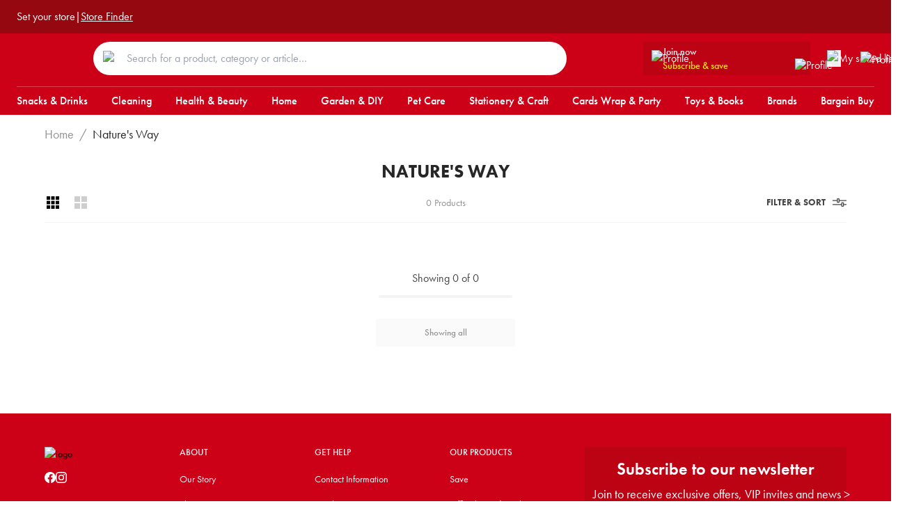

--- FILE ---
content_type: text/html; charset=utf-8
request_url: https://www.rejectshop.com.au/c/natures-way
body_size: 20675
content:
<!DOCTYPE html><html data-theme="light"><head><meta charSet="UTF-8"/><meta name="viewport" content="width=device-width, initial-scale=1.0, maximum-scale=1.0,user-scalable=0"/><meta name="apple-mobile-web-app-capable" content="yes"/><meta name="apple-mobile-web-app-status-bar-style" content="black-translucent"/><meta name="robots" content="index,follow"/><meta property="og:title" content="The Reject Shop"/><meta name="keywords" content="essentials, discount, grocery, saving, cleaning"/><meta property="og:url" content="https://www.rejectshop.com.au/"/><meta name="twitter:site" content="https://www.rejectshop.com.au/"/><meta name="twitter:card" content="summary_large_image"/><meta name="twitter:image" content="/images/ogImage.png"/><meta property="og:type" content="website"/><meta property="og:image" content="/images/ogImage.png"/><link rel="icon" href="/images/favicon-icon-16x16.jpeg"/><link rel="icon" href="/images/favicon-icon-32x32.jpeg"/><link rel="icon" href="/images/favicon-icon-64x64.jpeg"/><link rel="icon" href="/images/favicon-icon-128x128.jpeg"/><script>(function(w,d,s,l,i){w[l]=w[l]||[];w[l].push({'gtm.start':
new Date().getTime(),event:'gtm.js'});var f=d.getElementsByTagName(s)[0],
j=d.createElement(s),dl=l!='dataLayer'?'&l='+l:'';j.async=true;j.src=
'https://www.googletagmanager.com/gtm.js?id='+i+dl;f.parentNode.insertBefore(j,f);
})(window,document,'script','dataLayer','GTM-NDHS59H');</script><script src="https://viewer-whitelabel.shopfully.cloud/scripts/v1/init.min.js"></script><script type="application/ld+json">{"@context":"https://schema.org","@type":"Organisation","name":"The Reject Shop","url":"https://www.rejectshop.com.au/","sameAs":["https://www.facebook.com/rejectshop","https://twitter.com/TheRejectShop"]}</script><script>
            !function (w, d, t) {
              w.TiktokAnalyticsObject=t;var ttq=w[t]=w[t]||[];ttq.methods=["page","track","identify","instances","debug","on","off","once","ready","alias","group","enableCookie","disableCookie","holdConsent","revokeConsent","grantConsent"],ttq.setAndDefer=function(t,e){t[e]=function(){t.push([e].concat(Array.prototype.slice.call(arguments,0)))}};for(var i=0;i<ttq.methods.length;i++)ttq.setAndDefer(ttq,ttq.methods[i]);ttq.instance=function(t){for(
              var e=ttq._i[t]||[],n=0;n<ttq.methods.length;n++)ttq.setAndDefer(e,ttq.methods[n]);return e},ttq.load=function(e,n){var r="https://analytics.tiktok.com/i18n/pixel/events.js",o=n&&n.partner;ttq._i=ttq._i||{},ttq._i[e]=[],ttq._i[e]._u=r,ttq._t=ttq._t||{},ttq._t[e]=+new Date,ttq._o=ttq._o||{},ttq._o[e]=n||{};n=document.createElement("script")
              ;n.type="text/javascript",n.async=!0,n.src=r+"?sdkid="+e+"&lib="+t;e=document.getElementsByTagName("script")[0];e.parentNode.insertBefore(n,e)};
              ttq.load('D45AP5JC77U3KF9L37M0');
              ttq.page();
            }(window, document, 'ttq');
            </script><script type="application/ld+json">{"@context":"https://schema.org","@type":"Organization","name":"The Reject Shop","url":"https://www.rejectshop.com.au/","sameAs":["https://www.instagram.com/therejectshop/","https://www.facebook.com/rejectshop/","https://www.pinterest.com.au/therejectshop/"]}</script><script>
			window._vwo_code = window._vwo_code || (function(){ 
			var account_id=536193, 
			settings_tolerance=2000, 
			library_tolerance=2500, 
			use_existing_jquery=false, 
			is_spa=1, 
			hide_element='body',

			/* DO NOT EDIT BELOW THIS LINE */ 
			f=false,d=document,code={use_existing_jquery:function(){return use_existing_jquery;},library_tolerance:function(){return library_tolerance;},finish:function(){if(!f){f=true;var a=d.getElementById('_vis_opt_path_hides');if(a)a.parentNode.removeChild(a);}},finished:function(){return f;},load:function(a){var b=d.createElement('script');b.src=a;b.type='text/javascript';b.innerText;b.onerror=function(){_vwo_code.finish();};d.getElementsByTagName('head')[0].appendChild(b);},init:function(){ 
			window.settings_timer=setTimeout('_vwo_code.finish()',settings_tolerance);var a=d.createElement('style'),b=hide_element?hide_element+'{opacity:0 !important;filter:alpha(opacity=0) !important;background:none !important;}':'',h=d.getElementsByTagName('head')[0];a.setAttribute('id','_vis_opt_path_hides');a.setAttribute('type','text/css');if(a.styleSheet)a.styleSheet.cssText=b;else a.appendChild(d.createTextNode(b));h.appendChild(a);this.load('https://dev.visualwebsiteoptimizer.com/j.php?a='+account_id+'&u='+encodeURIComponent(d.URL)+'&f='+(+is_spa)+'&r='+Math.random());return settings_timer; }};window._vwo_settings_timer = code.init(); return code; }()); 
			</script><title>Nature&#x27;s Way | The Reject Shop</title><link rel="canonical" href="https://www.rejectshop.com.au/c/natures-way"/><meta name="description" content="
  Find your favourite Nature&#x27;s Way products and deals stocked at the The Reject Shop at the best prices. Browse the full range here."/><meta property="og:description" content="
  Find your favourite Nature&#x27;s Way products and deals stocked at the The Reject Shop at the best prices. Browse the full range here."/><meta name="next-head-count" content="27"/><style>
            :root {
              color-scheme: light !important;
            }

            body {
              font-size: 16px;
              font-family: futura-pt, sans-serif;
              font-style: normal;
              margin: 0;
            }
         </style><link rel="preconnect" href="https://use.typekit.net" crossorigin /><link data-next-font="" rel="preconnect" href="/" crossorigin="anonymous"/><link rel="preload" href="/_next/static/css/3fae1b7bbc2dd092.css" as="style"/><link rel="stylesheet" href="/_next/static/css/3fae1b7bbc2dd092.css" data-n-g=""/><link rel="preload" href="/_next/static/css/adac4a1b5387609f.css" as="style"/><link rel="stylesheet" href="/_next/static/css/adac4a1b5387609f.css" data-n-p=""/><noscript data-n-css=""></noscript><script defer="" nomodule="" src="/_next/static/chunks/polyfills-42372ed130431b0a.js"></script><script src="/_next/static/chunks/webpack-23e15d2e73c7643b.js" defer=""></script><script src="/_next/static/chunks/framework-58e9989d263192fe.js" defer=""></script><script src="/_next/static/chunks/main-4f0dd59515193b0b.js" defer=""></script><script src="/_next/static/chunks/pages/_app-2117132298b0d1ab.js" defer=""></script><script src="/_next/static/chunks/458-a128c4c0645c9f58.js" defer=""></script><script src="/_next/static/chunks/454-a46f30106ebfaf60.js" defer=""></script><script src="/_next/static/chunks/606-ff303c06f160d8a0.js" defer=""></script><script src="/_next/static/chunks/935-f8327c378e87214a.js" defer=""></script><script src="/_next/static/chunks/80-cece089d94e03dc2.js" defer=""></script><script src="/_next/static/chunks/677-6046f644c494532c.js" defer=""></script><script src="/_next/static/chunks/685-b39a2ae31dc98700.js" defer=""></script><script src="/_next/static/chunks/pages/c/%5B...all%5D-7a3c4cb8839f3ced.js" defer=""></script><script src="/_next/static/5HwPa_xPpoLoEIcc3YPtz/_buildManifest.js" defer=""></script><script src="/_next/static/5HwPa_xPpoLoEIcc3YPtz/_ssgManifest.js" defer=""></script><style id="__jsx-17272e9fd2982a20">.profile-control.jsx-17272e9fd2982a20{}.profile-control-button.jsx-17272e9fd2982a20{background-color:transparent;-webkit-box-orient:vertical;-webkit-box-direction:normal;-webkit-flex-direction:column;-moz-box-orient:vertical;-moz-box-direction:normal;-ms-flex-direction:column;flex-direction:column;display:-webkit-box;display:-webkit-flex;display:-moz-box;display:-ms-flexbox;display:flex;-webkit-box-align:center;-webkit-align-items:center;-moz-box-align:center;-ms-flex-align:center;align-items:center;-webkit-box-pack:center;-webkit-justify-content:center;-moz-box-pack:center;-ms-flex-pack:center;justify-content:center;cursor:pointer}.profile-control-title.jsx-17272e9fd2982a20{color:white;font-size:14px;line-height:20px}.profile-control-wrapper.jsx-17272e9fd2982a20:hover{opacity:.75}@media(max-width:991px){.profile-control-title.jsx-17272e9fd2982a20{display:none}}.profile-control-wrapper.jsx-17272e9fd2982a20{position:relative}</style><style id="__jsx-62a912d0d6455e76">.profile-control.jsx-62a912d0d6455e76{margin:0 15px}.profile-control-button.jsx-62a912d0d6455e76{background-color:transparent;-webkit-box-orient:vertical;-webkit-box-direction:normal;-webkit-flex-direction:column;-moz-box-orient:vertical;-moz-box-direction:normal;-ms-flex-direction:column;flex-direction:column;display:-webkit-box;display:-webkit-flex;display:-moz-box;display:-ms-flexbox;display:flex;-webkit-box-align:center;-webkit-align-items:center;-moz-box-align:center;-ms-flex-align:center;align-items:center;-webkit-box-pack:center;-webkit-justify-content:center;-moz-box-pack:center;-ms-flex-pack:center;justify-content:center;cursor:pointer}.profile-control-title.jsx-62a912d0d6455e76{color:white;font-size:14px;line-height:20px}.profile-control-wrapper.jsx-62a912d0d6455e76:hover{opacity:.75}@media(max-width:991px){.profile-control-title.jsx-62a912d0d6455e76{display:none}}.profile-control-wrapper.jsx-62a912d0d6455e76{position:relative}</style><style id="__jsx-7b0776ce83e55414">.buttonControls.jsx-7b0776ce83e55414{left:50%;-webkit-transform:translatex(-50%);-moz-transform:translatex(-50%);-ms-transform:translatex(-50%);-o-transform:translatex(-50%);transform:translatex(-50%)}</style><style id="__jsx-2f68018246e123c2">.clp-wrapper.jsx-2f68018246e123c2{padding:0 60px}.clp-banner-content.jsx-2f68018246e123c2{background-color:#e2001a;overflow:hidden;position:relative;text-transform:uppercase;height:249px}.clp-banner-image.jsx-2f68018246e123c2{width:353px;position:absolute;top:17px;right:-100px}.clp-banner.jsx-2f68018246e123c2 h1.jsx-2f68018246e123c2{padding-left:50px;padding-top:69px;font-size:62px;color:#fff;-webkit-text-decoration:uppercase;-moz-text-decoration:uppercase;text-decoration:uppercase;max-width:80%}.clp-banner-description.jsx-2f68018246e123c2{background-color:#f5f5f5;padding:15px;margin-top:0px}.plp-banner-content.jsx-2f68018246e123c2{overflow:hidden;position:relative;text-transform:uppercase}.plp-banner.jsx-2f68018246e123c2 h1.jsx-2f68018246e123c2{font-size:48px;color:#e2001a;-webkit-text-decoration:uppercase;-moz-text-decoration:uppercase;text-decoration:uppercase;padding-bottom:10px;max-width:80%}@media(max-width:680px){.clp-wrapper.jsx-2f68018246e123c2{padding:0 15px}.clp-banner-content.jsx-2f68018246e123c2{height:auto}.clp-banner.jsx-2f68018246e123c2{height:auto}.clp-banner-image.jsx-2f68018246e123c2{display:none}.clp-banner.jsx-2f68018246e123c2 h1.jsx-2f68018246e123c2{padding-left:0px;margin:auto;text-align:center;padding-top:0px;font-size:3em;padding:15px}.plp-banner.jsx-2f68018246e123c2 h1.jsx-2f68018246e123c2{font-size:2.3rem;line-height:1;padding-left:15px;max-width:100%}}</style><style data-href="https://use.typekit.net/tfj2dtv.css">@import url("https://p.typekit.net/p.css?s=1&k=tfj2dtv&ht=tk&f=10879.10881.10884.15586&a=88410487&app=typekit&e=css");@font-face{font-family:"futura-pt";src:url("https://use.typekit.net/af/2cd6bf/00000000000000000001008f/27/l?primer=7cdcb44be4a7db8877ffa5c0007b8dd865b3bbc383831fe2ea177f62257a9191&fvd=n5&v=3") format("woff2"),url("https://use.typekit.net/af/2cd6bf/00000000000000000001008f/27/d?primer=7cdcb44be4a7db8877ffa5c0007b8dd865b3bbc383831fe2ea177f62257a9191&fvd=n5&v=3") format("woff"),url("https://use.typekit.net/af/2cd6bf/00000000000000000001008f/27/a?primer=7cdcb44be4a7db8877ffa5c0007b8dd865b3bbc383831fe2ea177f62257a9191&fvd=n5&v=3") format("opentype");font-display:auto;font-style:normal;font-weight:500;font-stretch:normal}@font-face{font-family:"futura-pt";src:url("https://use.typekit.net/af/309dfe/000000000000000000010091/27/l?primer=7cdcb44be4a7db8877ffa5c0007b8dd865b3bbc383831fe2ea177f62257a9191&fvd=n7&v=3") format("woff2"),url("https://use.typekit.net/af/309dfe/000000000000000000010091/27/d?primer=7cdcb44be4a7db8877ffa5c0007b8dd865b3bbc383831fe2ea177f62257a9191&fvd=n7&v=3") format("woff"),url("https://use.typekit.net/af/309dfe/000000000000000000010091/27/a?primer=7cdcb44be4a7db8877ffa5c0007b8dd865b3bbc383831fe2ea177f62257a9191&fvd=n7&v=3") format("opentype");font-display:auto;font-style:normal;font-weight:700;font-stretch:normal}@font-face{font-family:"futura-pt";src:url("https://use.typekit.net/af/9b05f3/000000000000000000013365/27/l?primer=7cdcb44be4a7db8877ffa5c0007b8dd865b3bbc383831fe2ea177f62257a9191&fvd=n4&v=3") format("woff2"),url("https://use.typekit.net/af/9b05f3/000000000000000000013365/27/d?primer=7cdcb44be4a7db8877ffa5c0007b8dd865b3bbc383831fe2ea177f62257a9191&fvd=n4&v=3") format("woff"),url("https://use.typekit.net/af/9b05f3/000000000000000000013365/27/a?primer=7cdcb44be4a7db8877ffa5c0007b8dd865b3bbc383831fe2ea177f62257a9191&fvd=n4&v=3") format("opentype");font-display:auto;font-style:normal;font-weight:400;font-stretch:normal}@font-face{font-family:"futura-pt";src:url("https://use.typekit.net/af/c4c302/000000000000000000012192/27/l?primer=7cdcb44be4a7db8877ffa5c0007b8dd865b3bbc383831fe2ea177f62257a9191&fvd=n6&v=3") format("woff2"),url("https://use.typekit.net/af/c4c302/000000000000000000012192/27/d?primer=7cdcb44be4a7db8877ffa5c0007b8dd865b3bbc383831fe2ea177f62257a9191&fvd=n6&v=3") format("woff"),url("https://use.typekit.net/af/c4c302/000000000000000000012192/27/a?primer=7cdcb44be4a7db8877ffa5c0007b8dd865b3bbc383831fe2ea177f62257a9191&fvd=n6&v=3") format("opentype");font-display:auto;font-style:normal;font-weight:600;font-stretch:normal}.tk-futura-pt{font-family:"futura-pt",sans-serif}</style></head><body><div id="__next"><script>!function(){try{var d=document.documentElement,n='data-theme',s='setAttribute';var e=localStorage.getItem('theme');if('system'===e||(!e&&true)){var t='(prefers-color-scheme: dark)',m=window.matchMedia(t);if(m.media!==t||m.matches){d.style.colorScheme = 'dark';d[s](n,'dark')}else{d.style.colorScheme = 'light';d[s](n,'light')}}else if(e){d[s](n,e|| '')}if(e==='light'||e==='dark')d.style.colorScheme=e}catch(e){}}()</script><header><div class="header-row_row__ghIwq header-row_dark__9T4Ug"><div class="header-row_wrapper__s1u0m"><div class="ribbon_ribbon__LfVTC"><div class="ribbon_group__Bdm8i"><div class="store-selection-widget_root__da3kr" data-id="oe_location_widget"><div class="selected-location-name-link_root__RKy1M" data-id="oe_location_widget__selected_location"><a data-id="oe_location_widget__selected_location__name" class="selected-location-name-link_link__FI185">Set your store</a></div></div> |<a class="ribbon_linkText__fvPO3" href="/find-my-store">Store Finder</a></div><div class="ribbon_group__Bdm8i"></div></div></div></div><div class="header-row_row__ghIwq"><div class="header-row_wrapper__s1u0m"><div class="flex flex-1 pt-2 lg:pt-1 items-center justify-between"><div class="flex lg:hidden"><button type="button" class="mr-6 bg-transparent cursor-pointer flex items-center"><div class="icon hover:opacity-80"></div></button><div class="block md:hidden headerProfileIcon"><div class="jsx-17272e9fd2982a20 profile-control"><a target="blank" class="jsx-17272e9fd2982a20"><button type="button" class="jsx-17272e9fd2982a20 profile-control-button"><div class="jsx-17272e9fd2982a20 profile-control-wrapper"><img alt="Profile" loading="lazy" width="20" height="20" decoding="async" data-nimg="1" style="color:transparent" src="/icons/header-user.svg"/></div></button></a></div></div></div><div><a href="/"><div class="brand-logo color-yellow headerLogoPadding"><div class="icon logo_rejectshop"></div><div class="icon logo_rejectshop_mobile"></div></div></a></div><div class="hidden md:flex flex-grow mx-9 max-w-[680px]"><form class="flex-1 relative"><div class="absolute px-[14px] py-[10px] mt-[3px] w-[50px]"><img alt="Search" loading="lazy" width="18" height="18" decoding="async" data-nimg="1" style="color:transparent" src="/icons/searchIcon.svg"/></div><input type="text" class=" w-full py-3 pr-0 pl-12 rounded-[50px] " placeholder="Search for a product, category or article…" data-testid="search-panel-toggle"/></form></div><div class="flex items-center"><div class="hidden xl:flex flex-row xl:mr-4"><button type="button" data-event-action="click" data-event-category="navigation" data-event-title="Subscribe and Save" class="jsx-62a912d0d6455e76 transition-all duration-200 py-1 px-3 rounded bg-[#9508104D] hover:bg-[#950811] h-10.5 w-full relative"><div class="jsx-62a912d0d6455e76 flex flex-row items-center justify-start gap-3"><img alt="Profile" loading="lazy" width="16" height="18" decoding="async" data-nimg="1" style="color:transparent" src="/icons/header-user.svg"/><div class="jsx-62a912d0d6455e76 flex flex-col gap-0 leading-tight text-left w-full lg:w-[200px]"><p class="jsx-62a912d0d6455e76 text-white text-body2 font-medium">Join now</p><div class="jsx-62a912d0d6455e76 flex justify-between items-center"><p class="jsx-62a912d0d6455e76 text-brand-yellow text-body2 font-medium">Subscribe &amp; save</p><img alt="Profile" loading="lazy" width="10" height="10" decoding="async" data-nimg="1" style="color:transparent" src="/icons/chevron-down-small-white.svg"/></div></div></div></button></div><div class="md:mr-5"><div class="wishlist-sidebar-toggle_wishlistSidebarToggle__xyC_7"><button type="button"><div class="wishlist-sidebar-toggle_wrapper__rkj2r"><img alt="My saved list" loading="lazy" width="20" height="20" decoding="async" data-nimg="1" style="color:transparent" src="/icons/header-save.svg"/></div></button></div></div><div class="hidden md:block headerProfileIcon"><div class="jsx-17272e9fd2982a20 profile-control"><a target="blank" class="jsx-17272e9fd2982a20"><button type="button" class="jsx-17272e9fd2982a20 profile-control-button"><div class="jsx-17272e9fd2982a20 profile-control-wrapper"><img alt="Profile" loading="lazy" width="20" height="20" decoding="async" data-nimg="1" style="color:transparent" src="/icons/header-user.svg"/></div></button></a></div></div></div></div></div></div><div class="header-row_row__ghIwq header-row_deviceOnly__Ol9YJ"><div class="header-row_wrapper__s1u0m"><form class="flex-1 relative"><div class="absolute px-[14px] py-[10px] mt-[3px] w-[50px]"><img alt="Search" loading="lazy" width="18" height="18" decoding="async" data-nimg="1" style="color:transparent" src="/icons/searchIcon.svg"/></div><input type="text" class=" w-full py-3 pr-0 pl-12 rounded-[50px] " placeholder="Search for a product, category or article…" data-testid="search-panel-toggle"/></form></div></div><div class="searchPanelContainer  duration-500 ease-out transition-all  -translate-y-full"><div class="searchPanelContent"><div class="row"><p class="text-text-subdued text-13 font-medium uppercase md:text-16">Search</p><div class="closeIcon"><img alt="close search panel icon" loading="lazy" width="12" height="12" decoding="async" data-nimg="1" style="color:transparent" src="/icons/crossIcon.svg"/></div></div><div class="inputField"><div class="inputSearchIcon"><img alt="search icon" loading="lazy" width="18" height="18" decoding="async" data-nimg="1" style="color:transparent" src="/icons/resultsPanelSearchIcon.svg"/></div><div><div class="relative"><input type="text" data-testid="search-panel-input-field" value=""/><div class="absolute top-7 left-2"><img alt="Search" loading="lazy" width="18" height="18" decoding="async" data-nimg="1" style="color:transparent" src="/icons/resultsPanelSearchIcon.svg"/></div></div></div><div class="flex flex-col md:flex-row"><div class="md:w-1/5"></div><div class="md:w-4/5"></div></div><div class="mt-6"><section class="" data-testid="slice-popular-links"><h4 class="PopularLinks_title__xKMnF PopularLinks_compactTitle__OXSJN">Popular Searches</h4><div class="PopularLinks_popularLinks___akCN"><a href="https://www.rejectshop.com.au/c/christmas"><button title="Christmas" class="PopularLinks_button__kRuZ4">Christmas</button></a><a href="https://www.rejectshop.com.au/c/christmas-trees"><button title="Christmas Trees" class="PopularLinks_button__kRuZ4">Christmas Trees</button></a><a href="https://www.rejectshop.com.au/c/homeware/home-storage-organisation"><button title="Storage" class="PopularLinks_button__kRuZ4">Storage</button></a><a href="https://www.rejectshop.com.au/c/christmas-decorations?filters%5B0%5D%5Bid%5D=filter.p.m.custom.category.boxed-baubles&amp;filters%5B0%5D%5Blabel%5D=boxed-baubles&amp;filters%5B0%5D%5Bcount%5D=1&amp;filters%5B0%5D%5Binput%5D=%7B%22productMetafield%22%3A%7B%22namespace%22%3A%22custom%22%2C%22key%22%3A%22category%22%2C%22value%22%3A%22boxed-baubles%22%7D%7D&amp;filters%5B1%5D%5Bid%5D=filter.p.m.custom.category.loose-baubles&amp;filters%5B1%5D%5Blabel%5D=loose%20baubles&amp;filters%5B1%5D%5Bcount%5D=13&amp;filters%5B1%5D%5Binput%5D=%7B%22productMetafield%22%3A%7B%22namespace%22%3A%22custom%22%2C%22key%22%3A%22category%22%2C%22value%22%3A%22loose%20baubles%22%7D%7D"><button title="Bauble" class="PopularLinks_button__kRuZ4">Bauble</button></a><a href="https://www.rejectshop.com.au/c/homeware/home-storage/storage-tubs-boxes-baskets?filters%5B0%5D%5Bid%5D=filter.p.m.custom.category.fabric-baskets&amp;filters%5B0%5D%5Blabel%5D=fabric%20baskets&amp;filters%5B0%5D%5Bcount%5D=5&amp;filters%5B0%5D%5Binput%5D=%7B%22productMetafield%22%3A%7B%22namespace%22%3A%22custom%22%2C%22key%22%3A%22category%22%2C%22value%22%3A%22fabric%20baskets%22%7D%7D&amp;filters%5B1%5D%5Bid%5D=filter.p.m.custom.category.natural-baskets&amp;filters%5B1%5D%5Blabel%5D=natural%20baskets&amp;filters%5B1%5D%5Bcount%5D=6&amp;filters%5B1%5D%5Binput%5D=%7B%22productMetafield%22%3A%7B%22namespace%22%3A%22custom%22%2C%22key%22%3A%22category%22%2C%22value%22%3A%22natural%20baskets%22%7D%7D&amp;filters%5B2%5D%5Bid%5D=filter.p.m.custom.category.plastic-baskets&amp;filters%5B2%5D%5Blabel%5D=plastic%20baskets&amp;filters%5B2%5D%5Bcount%5D=7&amp;filters%5B2%5D%5Binput%5D=%7B%22productMetafield%22%3A%7B%22namespace%22%3A%22custom%22%2C%22key%22%3A%22category%22%2C%22value%22%3A%22plastic%20baskets%22%7D%7D&amp;filters%5B3%5D%5Bid%5D=filter.p.m.custom.category.plastic-storage-baskets&amp;filters%5B3%5D%5Blabel%5D=plastic%20storage%20baskets&amp;filters%5B3%5D%5Bcount%5D=10&amp;filters%5B3%5D%5Binput%5D=%7B%22productMetafield%22%3A%7B%22namespace%22%3A%22custom%22%2C%22key%22%3A%22category%22%2C%22value%22%3A%22plastic%20storage%20baskets%22%7D%7D"><button title="Basket" class="PopularLinks_button__kRuZ4">Basket</button></a><a href="https://www.rejectshop.com.au/c/christmas-lights"><button title="Christmas Lights" class="PopularLinks_button__kRuZ4">Christmas Lights</button></a><a href="https://www.rejectshop.com.au/c/garden/solar-lights"><button title="Solar Lights" class="PopularLinks_button__kRuZ4">Solar Lights</button></a><a href="https://www.rejectshop.com.au/c/christmas?filters%5B0%5D%5Bid%5D=filter.p.m.custom.category.bad-elves&amp;filters%5B0%5D%5Blabel%5D=bad%20elves&amp;filters%5B0%5D%5Bcount%5D=16&amp;filters%5B0%5D%5Binput%5D=%7B%22productMetafield%22%3A%7B%22namespace%22%3A%22custom%22%2C%22key%22%3A%22category%22%2C%22value%22%3A%22bad%20elves%22%7D%7D"><button title="Elf" class="PopularLinks_button__kRuZ4">Elf</button></a><a href="https://www.rejectshop.com.au/c/petcare"><button title="Pet" class="PopularLinks_button__kRuZ4">Pet</button></a><a href="https://www.rejectshop.com.au/c/garden/pots-planters"><button title="Pots" class="PopularLinks_button__kRuZ4">Pots</button></a></div></section></div></div></div></div></header><div><div class="header-row_row__ghIwq"><div class="header-row_wrapper__s1u0m"><ul class="navigation_navigation__gMT9_"><li class=""><a href="/c/snacks-drinks"><div>Snacks &amp; Drinks</div></a></li><li class=""><a href="/c/cleaning"><div>Cleaning</div></a></li><li class=""><a href="/c/health-beauty"><div>Health &amp; Beauty</div></a></li><li class=""><a href="/c/homeware"><div>Home</div></a></li><li class=""><a href="/c/garden-diy"><div>Garden &amp; DIY</div></a></li><li class=""><a href="/c/petcare"><div>Pet Care</div></a></li><li class=""><a href="/c/stationery-craft"><div>Stationery &amp; Craft</div></a></li><li class=""><a href="/c/cards-wrap-party"><div>Cards Wrap &amp; Party</div></a></li><li class=""><a href="/c/toys-books-games"><div>Toys &amp; Books</div></a></li><li class=""><a href="/brands"><div>Brands</div></a></li><li class=""><a href="/c/bargain-buy"><div>Bargain Buy</div></a></li></ul></div></div><div class="navigation_megaNavPane__zeB_m"><div class="navigation_overlay__HxFC8"></div></div></div><main><div data-testid="collection"></div><div><div class="pt-4 mb-[10px] max-w-[1440px] mx-auto px-7 lg:px-16"><div class="flex items-center text-body1 font-light flex-wrap"><div class="text-ui-grey-50"><a href="/">Home</a></div><div class="text-ui-grey-50 px-2">/</div><div class="text-text-dark capitalize">Nature&#x27;s Way</div></div></div></div><div class="jsx-2f68018246e123c2 wrapper-large pt-4"><h1 class="jsx-2f68018246e123c2 text-text-dark uppercase font-semiBold text-center text-mobileh4 lg:text-h4">Nature&#x27;s Way</h1><!--$--><div class="collection_filterable_grid"><div class="collection_filterable_grid_container"><div class="py-4 flex items-center sticky top-0 z-[1] bg-white"><div class="flex flex-1"><svg width="24" height="24" viewBox="0 0 24 24" fill="none" xmlns="http://www.w3.org/2000/svg" class="hidden lg:block mr-4 cursor-pointer" color="inherit"><rect x="9.5" y="16" width="5" height="5" rx="0.5" fill="currentColor"></rect><rect x="3" y="16" width="5" height="5" rx="0.5" fill="currentColor"></rect><rect x="9.5" y="9.5" width="5" height="5" rx="0.5" fill="currentColor"></rect><rect x="3" y="9.5" width="5" height="5" rx="0.5" fill="currentColor"></rect><rect x="9.5" y="3" width="5" height="5" rx="0.5" fill="currentColor"></rect><rect x="3" y="3" width="5" height="5" rx="0.5" fill="currentColor"></rect><rect x="16" y="9.5" width="5" height="5" rx="0.5" fill="currentColor"></rect><rect x="16" y="16" width="5" height="5" rx="0.5" fill="currentColor"></rect><rect x="16" y="3" width="5" height="5" rx="0.5" fill="currentColor"></rect></svg><svg width="24" height="24" viewBox="0 0 24 24" fill="none" xmlns="http://www.w3.org/2000/svg" class="hidden lg:block cursor-pointer" color="#CECECE"><path d="M3.5 3C3.22386 3 3 3.22386 3 3.5V10.5C3 10.7761 3.22386 11 3.5 11H10.5C10.7761 11 11 10.7761 11 10.5V3.5C11 3.22386 10.7761 3 10.5 3H3.5Z" fill="currentColor"></path><path d="M13.5 3C13.2239 3 13 3.22386 13 3.5V10.5C13 10.7761 13.2239 11 13.5 11H20.5C20.7761 11 21 10.7761 21 10.5V3.5C21 3.22386 20.7761 3 20.5 3H13.5Z" fill="currentColor"></path><path d="M3 13.5C3 13.2239 3.22386 13 3.5 13H10.5C10.7761 13 11 13.2239 11 13.5V20.5C11 20.7761 10.7761 21 10.5 21H3.5C3.22386 21 3 20.7761 3 20.5V13.5Z" fill="currentColor"></path><path d="M13.5 13C13.2239 13 13 13.2239 13 13.5V20.5C13 20.7761 13.2239 21 13.5 21H20.5C20.7761 21 21 20.7761 21 20.5V13.5C21 13.2239 20.7761 13 20.5 13H13.5Z" fill="currentColor"></path></svg><svg width="24" height="24" viewBox="0 0 24 24" fill="none" xmlns="http://www.w3.org/2000/svg" class="block lg:hidden" color="inherit"><path d="M3.5 3C3.22386 3 3 3.22386 3 3.5V10.5C3 10.7761 3.22386 11 3.5 11H10.5C10.7761 11 11 10.7761 11 10.5V3.5C11 3.22386 10.7761 3 10.5 3H3.5Z" fill="currentColor"></path><path d="M13.5 3C13.2239 3 13 3.22386 13 3.5V10.5C13 10.7761 13.2239 11 13.5 11H20.5C20.7761 11 21 10.7761 21 10.5V3.5C21 3.22386 20.7761 3 20.5 3H13.5Z" fill="currentColor"></path><path d="M3 13.5C3 13.2239 3.22386 13 3.5 13H10.5C10.7761 13 11 13.2239 11 13.5V20.5C11 20.7761 10.7761 21 10.5 21H3.5C3.22386 21 3 20.7761 3 20.5V13.5Z" fill="currentColor"></path><path d="M13.5 13C13.2239 13 13 13.2239 13 13.5V20.5C13 20.7761 13.2239 21 13.5 21H20.5C20.7761 21 21 20.7761 21 20.5V13.5C21 13.2239 20.7761 13 20.5 13H13.5Z" fill="currentColor"></path></svg><svg width="24" height="24" viewBox="0 0 24 24" fill="none" xmlns="http://www.w3.org/2000/svg" class="block lg:hidden ml-4" color="#CECECE"><path d="M3 3.5C3 3.22386 3.22386 3 3.5 3H20.5C20.7761 3 21 3.22386 21 3.5V20.5C21 20.7761 20.7761 21 20.5 21H3.5C3.22386 21 3 20.7761 3 20.5V3.5Z" fill="currentColor"></path></svg></div><div class="hidden font-normal text-body2 text-text-disabled lg:flex flex-1 justify-center items-center">0<span class="pl-1">Products</span></div><div class="flex items-center justify-end flex-1 cursor-pointer"><span class="text-label font-bold text-text-subdued pr-2.5">FILTER &amp; SORT</span><span class="flex items-center"><svg width="20" height="12" viewBox="0 0 20 12" fill="none" xmlns="http://www.w3.org/2000/svg"><path d="M19.6875 2.5H10V0.9375C10 0.417969 9.58203 0 9.0625 0H7.1875C6.66797 0 6.25 0.417969 6.25 0.9375V2.5H0.3125C0.140625 2.5 0 2.64062 0 2.8125V3.4375C0 3.60938 0.140625 3.75 0.3125 3.75H6.25V5.3125C6.25 5.83203 6.66797 6.25 7.1875 6.25H9.0625C9.58203 6.25 10 5.83203 10 5.3125V3.75H19.6875C19.8594 3.75 20 3.60938 20 3.4375V2.8125C20 2.64062 19.8594 2.5 19.6875 2.5ZM8.75 5H7.5V1.25H8.75V5ZM19.6875 8.125H16.25V6.5625C16.25 6.04297 15.832 5.625 15.3125 5.625H13.4375C12.918 5.625 12.5 6.04297 12.5 6.5625V8.125H0.3125C0.140625 8.125 0 8.26562 0 8.4375V9.0625C0 9.23438 0.140625 9.375 0.3125 9.375H12.5V10.9375C12.5 11.457 12.918 11.875 13.4375 11.875H15.3125C15.832 11.875 16.25 11.457 16.25 10.9375V9.375H19.6875C19.8594 9.375 20 9.23438 20 9.0625V8.4375C20 8.26562 19.8594 8.125 19.6875 8.125ZM15 10.625H13.75V6.875H15V10.625Z" fill="#464544"></path></svg></span></div></div><div class="jsx-7b0776ce83e55414 hidden scrollbar-hide h-5/6 w-full flex flex-col justify-between fixed bottom-0 left-0 mt-10 bg-white z-[2200000000] overflow-auto rounded-t-xl md:top-0 md:right-0 md:left-auto md:h-full md:rounded-none md:mt-0 md:w-[368px]"><div class="jsx-7b0776ce83e55414 px-6"><div class="jsx-7b0776ce83e55414 sticky top-0 bg-white z-10 pb-3"><div class="jsx-7b0776ce83e55414 text-right w-5 h-5 ml-auto py-5 cursor-pointer"><div class="icon w-4 h-4"></div></div><p class="jsx-7b0776ce83e55414 text-center text-base text-dark-gray font-medium uppercase my-8">Filter &amp; Sort</p></div><div class="flex items-center justify-between border-b pt-5 cursor-pointer"><div><p class="text-13 font-medium uppercase leading-6">Sort By</p><p class="text-ui-grey-50 text-13 capitalize">Best Match</p></div><svg width="12" height="6" viewBox="0 0 12 6" fill="none" xmlns="http://www.w3.org/2000/svg"><path d="M0.979492 0.937581L1.87533 0.041748L6.00033 4.16675L10.1253 0.041748L11.0212 0.937581L6.00033 5.95841L0.979492 0.937581Z" fill="#333333"></path></svg></div><div class="hidden"><ul class="ml-2 mt-7"><li><a class="cursor-pointer"><div class="flex items-center mb-6"><div style="border:1px solid #474747" class="relative w-4 h-4 rounded-full p-2"><div class="w-3 h-3 rounded-full bg-brand-dark-grey" style="position:absolute;top:2px;left:2px"></div></div><span class="text-dark-grey text-sm ml-6">Best Match</span></div></a></li><li><a class="cursor-pointer"><div class="flex items-center mb-6"><div style="border:1px solid #474747" class="relative w-4 h-4 rounded-full p-2"></div><span class="text-dark-grey text-sm ml-6">Newest</span></div></a></li><li><a class="cursor-pointer"><div class="flex items-center mb-6"><div style="border:1px solid #474747" class="relative w-4 h-4 rounded-full p-2"></div><span class="text-dark-grey text-sm ml-6">$ High - Low</span></div></a></li><li><a class="cursor-pointer"><div class="flex items-center mb-6"><div style="border:1px solid #474747" class="relative w-4 h-4 rounded-full p-2"></div><span class="text-dark-grey text-sm ml-6">$ Low - High</span></div></a></li><li><a class="cursor-pointer"><div class="flex items-center mb-6"><div style="border:1px solid #474747" class="relative w-4 h-4 rounded-full p-2"></div><span class="text-dark-grey text-sm ml-6">Name (A - Z)</span></div></a></li></ul><p class="pl-3 text-sm font-normal underline cursor-pointer">+1 more</p></div><div class="pt-5" style="border-bottom:1px solid #f4f4f4"></div></div><div style="border-top:1px solid rgb(244, 244, 244)" class="jsx-7b0776ce83e55414 mt-5"><div class="jsx-7b0776ce83e55414 my-5"><button class="jsx-7b0776ce83e55414 rounded-sm cursor-pointer font-weight text-[13] bg-brand-darkest-grey w-[320px] h-[48px] text-white text-center mx-auto block"><div class="jsx-7b0776ce83e55414 flex justify-center items-center"><p class="jsx-7b0776ce83e55414 pr-1 font-medium">Show</p><span class="jsx-7b0776ce83e55414 font-medium">0</span><p class="jsx-7b0776ce83e55414 pl-1 font-medium">Products</p></div></button><button disabled="" class="jsx-7b0776ce83e55414 cursor-pointer bg-transparent text-center block mx-auto underline text-brand-dark-grey text-[13] mt-5">Clear all filters</button></div></div></div><div style="border-bottom:1px solid #f4f4f4"></div><div data-testid="CollectionFilterableGrid" class="pb-11 pt-6 grid grid-cols-2 lg:grid-cols-6 gap-5 gap-y-8 lg:gap-8 lg:gap-y-10"></div><div class="body-2 text-text-subdued flex justify-center">Showing <span class="px-1">0</span> of<!-- --> <span class="pl-1">0</span></div><div class="ProgressBar_progressBar__QZpJg"><div class="ProgressBar_progressBarProcess__clOFj"></div></div><div class="flex justify-center pb-10 lg:pb-12"><button data-variant="disabled" class="Button_root__LVWsT Button_disabled__gaeaX Button_medium__rtEqN Button_start___8hv_" disabled="" data-testid="button-" style="width:200px">Showing all</button></div></div></div><!--/$--><div class="jsx-2f68018246e123c2 text-text-subdued font-normal text-center text-body1 lg:text-body1 mb-12 w-full lg:w-9/12 mx-auto"><div class="jsx-2f68018246e123c2"></div></div></div></main><footer class=""><div class="bg-brand-dark-red text-body2 w-full"><div class="wrapper-large Footer_mobilePaddingLeft__M6rmz"><div class="grid grid-cols-2 py-10 lg:py-12 lg:grid-cols-6 lg:gap-3"><div class="hidden lg:block pt-8 pb-1 lg:pt-0"><div class="pb-4"><img alt="logo" loading="lazy" width="192" height="20" decoding="async" data-nimg="1" style="color:transparent" src="/icons/trs-logo-lg.svg"/></div><div class="flex gap-4"><a href="https://www.facebook.com/rejectshop/" class="hover:opacity-75" target="_blank" rel="noreferrer"><svg width="16" height="16" fill="#ffffff" xmlns="http://www.w3.org/2000/svg"><path d="M16 8.049C16 3.604 12.418 0 8 0S0 3.604 0 8.049C0 12.066 2.925 15.396 6.75 16v-5.624H4.719V8.049H6.75V6.276c0-2.018 1.194-3.132 3.022-3.132.875 0 1.79.157 1.79.157v1.981h-1.008c-.994 0-1.304.62-1.304 1.258v1.509h2.219l-.355 2.327H9.25V16c3.825-.604 6.75-3.934 6.75-7.951Z" fill="#fff"></path></svg></a><a href="https://www.instagram.com/therejectshop/" class="hover:opacity-75" target="_blank" rel="noreferrer"><svg width="16" height="16" fill="#ffffff" xmlns="http://www.w3.org/2000/svg"><g clip-path="url(#a)" fill="#fff"><path d="M8 1.441c2.136 0 2.389.009 3.233.047.78.036 1.203.166 1.485.275.348.129.663.333.921.6.266.257.47.572.599.92.11.282.24.706.275 1.486.039.843.047 1.096.047 3.232 0 2.137-.008 2.39-.047 3.233-.035.78-.166 1.204-.275 1.486a2.65 2.65 0 0 1-1.518 1.518c-.282.11-.706.24-1.486.275-.843.039-1.097.047-3.233.047s-2.39-.008-3.233-.047c-.78-.035-1.203-.165-1.485-.275a2.477 2.477 0 0 1-.921-.599 2.477 2.477 0 0 1-.599-.92c-.11-.283-.24-.706-.275-1.486-.038-.844-.047-1.097-.047-3.233s.009-2.389.047-3.233c.036-.78.166-1.203.275-1.485.129-.348.333-.663.599-.921.258-.266.573-.47.92-.599.283-.11.707-.24 1.486-.275.844-.039 1.097-.047 3.233-.047L8 1.441ZM8.001 0c-2.172 0-2.445.009-3.298.048-.854.04-1.435.175-1.943.373a3.928 3.928 0 0 0-1.417.923c-.407.4-.722.883-.923 1.417-.198.508-.333 1.09-.372 1.942C.01 5.554 0 5.827 0 8s.01 2.445.048 3.299c.04.853.174 1.433.372 1.94.2.534.516 1.018.923 1.418.4.407.883.722 1.417.923.508.198 1.09.333 1.942.372.851.039 1.126.048 3.299.048 2.172 0 2.445-.01 3.298-.048.853-.04 1.433-.174 1.94-.372a4.088 4.088 0 0 0 2.34-2.34c.199-.508.334-1.09.373-1.942.039-.851.048-1.126.048-3.299 0-2.172-.01-2.445-.048-3.298-.04-.853-.174-1.433-.372-1.94a3.923 3.923 0 0 0-.923-1.418A3.927 3.927 0 0 0 13.24.42c-.508-.198-1.09-.333-1.942-.372C10.447.01 10.173 0 8 0l.001-.001Z"></path><path d="M8 3.892a4.108 4.108 0 1 0 0 8.216 4.108 4.108 0 0 0 0-8.216Zm0 6.776a2.668 2.668 0 1 1 0-5.336 2.668 2.668 0 0 1 0 5.336ZM12.27 4.69a.96.96 0 1 0 0-1.92.96.96 0 0 0 0 1.92Z"></path></g><defs><clipPath id="a"><path fill="#fff" d="M0 0h16v16H0z"></path></clipPath></defs></svg></a></div></div><div><div class="text-body3 font-medium  uppercase text-white pt-8 pb-1 lg:pt-0 first: row-span-2 last:col-span-1">ABOUT</div><a href="/about/company-information" class="block text-body2 mt-4 text-white cursor-pointer hover:opacity-75">Our Story</a><a href="/blogs" class="block text-body2 mt-4 text-white cursor-pointer hover:opacity-75">Blog</a><a href="/careers" class="block text-body2 mt-4 text-white cursor-pointer hover:opacity-75">Careers</a><a href="/stores" class="block text-body2 mt-4 text-white cursor-pointer hover:opacity-75">Store Location and Hours</a><a href="/about/the-reject-shop-foundation" class="block text-body2 mt-4 text-white cursor-pointer hover:opacity-75">The Reject Shop Foundation</a><a href="/customerservice/competitions" class="block text-body2 mt-4 text-white cursor-pointer hover:opacity-75">Competitions &amp; Programs</a><a href="https://my.rejectshop.com.au/event/social" class="block text-body2 mt-4 text-white cursor-pointer hover:opacity-75">Sign Up for Newsletter</a><a href="/about/delivery-standards" class="block text-body2 mt-4 text-white cursor-pointer hover:opacity-75">Delivery Standards</a></div><div><div class="text-body3 font-medium  uppercase text-white pt-8 pb-1 lg:pt-0 first: row-span-2 last:col-span-1">GET HELP</div><a href="/customerservice/contact-information" class="block text-body2 mt-4 text-white cursor-pointer hover:opacity-75">Contact Information</a><a href="/customerservice/quality-guarantee" class="block text-body2 mt-4 text-white cursor-pointer hover:opacity-75">Quality Guarantee</a><a href="/customerservice/product-recalls" class="block text-body2 mt-4 text-white cursor-pointer hover:opacity-75">Product Recalls</a><a href="/customerservice/returns-policy" class="block text-body2 mt-4 text-white cursor-pointer hover:opacity-75">Return Policy</a><a href="/customerservice/faq" class="block text-body2 mt-4 text-white cursor-pointer hover:opacity-75">FAQs</a><a href="/customerservice/online-same-day-delivery-faq" class="block text-body2 mt-4 text-white cursor-pointer hover:opacity-75">Online Delivery FAQs</a><a href="https://wwws-au1.givex.com/public/balance/balancecheck.py?400000029" class="block text-body2 mt-4 text-white cursor-pointer hover:opacity-75">Gift Card Balance</a></div><div><div class="text-body3 font-medium  uppercase text-white pt-8 pb-1 lg:pt-0 first: row-span-2 last:col-span-1">OUR PRODUCTS</div><a href="/c/save" class="block text-body2 mt-4 text-white cursor-pointer hover:opacity-75">Save</a><a href="/brands" class="block text-body2 mt-4 text-white cursor-pointer hover:opacity-75">Official Brand Stockists</a></div><div class="mt-16 md:hidden"><div class=""><p class="text-white font-medium  text-13 ">Acknowledgement of Country</p><div class=""><div class="my-5"><div class="block md:hidden"><img alt="Acknowledgement of Country" loading="lazy" width="80" height="31" decoding="async" data-nimg="1" style="color:transparent" src="/icons/footer-country.svg"/></div><div class="hidden md:block md:mb-5 lg:mb-0"><img alt="Acknowledgement of Country" loading="lazy" width="104" height="40" decoding="async" data-nimg="1" style="color:transparent" src="/icons/footer-country-desktop.svg"/></div></div><p class="text-white text-[0.9em]">We acknowledge the Traditional Owners of the land where we work and live. We pay our respects to Elders past, present, and emerging. We celebrate the stories, culture, and traditions of Aboriginal and Torres Strait Islander Elders of all communities who also work and live on this land.</p></div></div></div><div class="lg:col-start-5 lg:col-span-2 row-start-1 col-span-2 pe-4 lg:pe-0 text-white"><button class="transition-all duration-200 py-4 px-3 rounded bg-[#9508104D] hover:bg-[#950811] h-10.5 w-full relative"><div class="grid grid-cols-1"><div class="font-semibold text-24 leading-8">Subscribe to our newsletter</div><div class="text-body1 mt-2 mb-4 text-wrap">Join to receive exclusive offers, VIP invites and news &gt;</div></div></button></div></div><div class="hidden md:grid grid-cols-6 -mt-[132px]"><div class="col-start-4 col-span-3"><p class="text-white font-medium text-base">Acknowledgement of Country</p><div class="flex flex-col lg:flex-row items-start mt-3 mb-20"><div class=" w-1/5"><div class="block md:hidden"><img alt="Acknowledgement of Country" loading="lazy" width="80" height="31" decoding="async" data-nimg="1" style="color:transparent" src="/icons/footer-country.svg"/></div><div class="hidden md:block md:mb-5 lg:mb-0"><img alt="Acknowledgement of Country" loading="lazy" width="104" height="40" decoding="async" data-nimg="1" style="color:transparent" src="/icons/footer-country-desktop.svg"/></div></div><p class="text-white text-[0.9em] w-4/5 ml-0 md:ml-0 lg:ml-5  xl:ml-0 -mt-[5px]">We acknowledge the Traditional Owners of the land where we work and live. We pay our respects to Elders past, present, and emerging. We celebrate the stories, culture, and traditions of Aboriginal and Torres Strait Islander Elders of all communities who also work and live on this land.</p></div></div></div><div class="flex flex-col md:inline-flex md:w-full md:justify-between items-center pb-8 lg:pb-0 lg:flex-row"><div class="lg:order-1 order-3 flex items-center text-body2 text-white py-6"><a href="/information/privacy-policy" class="block body-2 text-white cursor-pointer hover:opacity-75">Privacy Policy</a><div class="mx-4">|</div><a href="/information/privacy-policy" class="block text-body2 text-white cursor-pointer hover:opacity-75">Terms &amp; Conditions</a><div class="mx-4">|</div><a href="/information/cookie-policy" class="block text-body2 text-white cursor-pointer hover:opacity-75">Cookie Policy</a></div><div class="order-4 text-body2 text-white lg:ml-auto lg:order-2">© <!-- --> 2026 The Reject Shop</div><div class="pt-2 pb-6 lg:order-4 order-1 lg:hidden block"><div class="flex gap-4"><a href="https://www.facebook.com/rejectshop/" class="hover:opacity-75" target="_blank" rel="noreferrer"><svg width="16" height="16" fill="#464544" xmlns="http://www.w3.org/2000/svg"><path d="M16 8.049C16 3.604 12.418 0 8 0S0 3.604 0 8.049C0 12.066 2.925 15.396 6.75 16v-5.624H4.719V8.049H6.75V6.276c0-2.018 1.194-3.132 3.022-3.132.875 0 1.79.157 1.79.157v1.981h-1.008c-.994 0-1.304.62-1.304 1.258v1.509h2.219l-.355 2.327H9.25V16c3.825-.604 6.75-3.934 6.75-7.951Z" fill="#fff"></path></svg></a><a href="https://www.instagram.com/therejectshop/" class="hover:opacity-75" target="_blank" rel="noreferrer"><svg width="16" height="16" fill="#464544" xmlns="http://www.w3.org/2000/svg"><g clip-path="url(#a)" fill="#fff"><path d="M8 1.441c2.136 0 2.389.009 3.233.047.78.036 1.203.166 1.485.275.348.129.663.333.921.6.266.257.47.572.599.92.11.282.24.706.275 1.486.039.843.047 1.096.047 3.232 0 2.137-.008 2.39-.047 3.233-.035.78-.166 1.204-.275 1.486a2.65 2.65 0 0 1-1.518 1.518c-.282.11-.706.24-1.486.275-.843.039-1.097.047-3.233.047s-2.39-.008-3.233-.047c-.78-.035-1.203-.165-1.485-.275a2.477 2.477 0 0 1-.921-.599 2.477 2.477 0 0 1-.599-.92c-.11-.283-.24-.706-.275-1.486-.038-.844-.047-1.097-.047-3.233s.009-2.389.047-3.233c.036-.78.166-1.203.275-1.485.129-.348.333-.663.599-.921.258-.266.573-.47.92-.599.283-.11.707-.24 1.486-.275.844-.039 1.097-.047 3.233-.047L8 1.441ZM8.001 0c-2.172 0-2.445.009-3.298.048-.854.04-1.435.175-1.943.373a3.928 3.928 0 0 0-1.417.923c-.407.4-.722.883-.923 1.417-.198.508-.333 1.09-.372 1.942C.01 5.554 0 5.827 0 8s.01 2.445.048 3.299c.04.853.174 1.433.372 1.94.2.534.516 1.018.923 1.418.4.407.883.722 1.417.923.508.198 1.09.333 1.942.372.851.039 1.126.048 3.299.048 2.172 0 2.445-.01 3.298-.048.853-.04 1.433-.174 1.94-.372a4.088 4.088 0 0 0 2.34-2.34c.199-.508.334-1.09.373-1.942.039-.851.048-1.126.048-3.299 0-2.172-.01-2.445-.048-3.298-.04-.853-.174-1.433-.372-1.94a3.923 3.923 0 0 0-.923-1.418A3.927 3.927 0 0 0 13.24.42c-.508-.198-1.09-.333-1.942-.372C10.447.01 10.173 0 8 0l.001-.001Z"></path><path d="M8 3.892a4.108 4.108 0 1 0 0 8.216 4.108 4.108 0 0 0 0-8.216Zm0 6.776a2.668 2.668 0 1 1 0-5.336 2.668 2.668 0 0 1 0 5.336ZM12.27 4.69a.96.96 0 1 0 0-1.92.96.96 0 0 0 0 1.92Z"></path></g><defs><clipPath id="a"><path fill="#fff" d="M0 0h16v16H0z"></path></clipPath></defs></svg></a></div></div><div class="flex gap-2 pb-6 lg:pb-0 lg:order-3 order-2 lg:ml-auto"><img alt="master card" loading="lazy" width="38" height="24" decoding="async" data-nimg="1" style="color:transparent" src="/icons/mastercard-footer.svg"/><img alt="visa card" loading="lazy" width="38" height="24" decoding="async" data-nimg="1" style="color:transparent" src="/icons/visa-footer.svg"/><img alt="amex" loading="lazy" width="38" height="24" decoding="async" data-nimg="1" style="color:transparent" src="/icons/amex-footer.svg"/><img alt="afterpay" loading="lazy" width="38" height="24" decoding="async" data-nimg="1" style="color:transparent" src="/icons/afterpay-footer.svg"/></div></div></div></div></footer><div class="MobileToTop_container__sTwRj"><div class="MobileToTop_arrow__ykYUM" style="display:none;background-color:#e2001a;color:white"><svg width="32" height="32" viewBox="0 0 24 24" fill="none" xmlns="http://www.w3.org/2000/svg"><path d="M12 4L4 10H8V18H16V10H20L12 4Z" fill="currentColor"></path></svg></div></div></div><script id="__NEXT_DATA__" type="application/json">{"props":{"pageProps":{"globalProps":{"mainNav":{"id":"Y2mvVBEAALJOSDp8","uid":"main-navigation","url":null,"type":"main_navigation","href":"https://trs-storefront.cdn.prismic.io/api/v2/documents/search?ref=aWWy_BoAAE0Avdxv\u0026q=%5B%5B%3Ad+%3D+at%28document.id%2C+%22Y2mvVBEAALJOSDp8%22%29+%5D%5D","tags":[],"first_publication_date":"2022-11-08T01:22:33+0000","last_publication_date":"2025-12-25T04:49:48+0000","slugs":["main-navigation"],"linked_documents":[],"lang":"en-au","alternate_languages":[],"data":{"slices":[{"variation":"default","version":"sktwi1xtmkfgx8626","items":[{}],"primary":{"label":"Snacks \u0026 Drinks","type":"MegaNav","link":"/c/snacks-drinks"},"id":"nav_item$18b7790e-6c99-4e3b-9cb4-6bcbaa4429a2","slice_type":"nav_item","slice_label":null},{"variation":"default","version":"sktwi1xtmkfgx8626","items":[{"show_in_nav":true,"label":"Crackers \u0026 Snacks","link":"/c/snacks-confectionery/crackers-snacks"},{"show_in_nav":true,"label":"Chips","link":"/c/snacks-confectionery/chips"},{"show_in_nav":true,"label":"Biscuits \u0026 Cookies","link":"/c/snacks-confectionery/biscuits-cookies"},{"show_in_nav":true,"label":"Sweets \u0026 Lollies","link":"/c/snacks-confectionery/sweets-lollies"},{"show_in_nav":true,"label":"Mints \u0026 Gum","link":"/c/snacks-confectionery/mints-gum"},{"show_in_nav":true,"label":"Chocolate","link":"/c/snacks-confectionery/chocolate"},{"show_in_nav":false,"label":"Soup","link":"/c/snacks-confectionery/soup"}],"primary":{"title":"SNACKS \u0026 CONFECTIONERY","link":"/c/snacks-confectionery"},"id":"mega_nav_column$4169dc6b-0fb7-4387-baa0-18b91e2095b5","slice_type":"mega_nav_column","slice_label":null},{"variation":"default","version":"sktwi1xtmkfgx8626","items":[{"show_in_nav":true,"label":"Tea","link":"/c/drinks/tea"},{"show_in_nav":true,"label":"Coffee","link":"/c/drinks/coffee"},{"show_in_nav":true,"label":"Soft drinks","link":"/c/drinks/soft-drinks"},{"show_in_nav":true,"label":"Water","link":"/c/drinks/bottled-water"},{"show_in_nav":false,"label":"Sports \u0026 Energy Drinks","link":"/c/drinks/sports-energy-drinks"},{"show_in_nav":true,"label":"Cordials","link":"/c/drinks/cordials"}],"primary":{"title":"DRINKS","link":"/c/drinks"},"id":"mega_nav_column$11950b15-4861-415b-8836-3937542a568e","slice_type":"mega_nav_column","slice_label":null},{"variation":"default","version":"sktwi1xtmkfgx8626","items":[{"show_in_nav":true,"label":"Pantry Essentials","link":"/c/pantry/pantry-essentials"},{"show_in_nav":true,"label":"Lunch Box Solutions","link":"/c/pantry/lunch-box-solutions"}],"primary":{"title":"PANTRY","link":"/c/pantry"},"id":"mega_nav_column$57546ede-034e-4cb1-978e-30a78362353e","slice_type":"mega_nav_column","slice_label":null},{"variation":"default","version":"sktwi1xtmkfgx8626","items":[{}],"primary":{"label":"Cleaning","type":"MegaNav","link":"/c/cleaning"},"id":"nav_item$4af3f723-5b37-450e-ae67-677787f77de0","slice_type":"nav_item","slice_label":null},{"variation":"default","version":"sktwi1xtmkfgx8626","items":[{"show_in_nav":true,"label":"Bathroom Cleaners","link":"/c/cleaning/bathroom-cleaning-products/bathroom-cleaners"},{"show_in_nav":true,"label":"Toilet Cleaners","link":"/c/cleaning/bathroom-cleaning-products/toilet-cleaners"},{"show_in_nav":true,"label":"Air Fresheners","link":"/c/cleaning/bathroom-cleaning-products/toilet-air-fresheners"},{"show_in_nav":true,"label":"Toilet Paper","link":"/c/cleaning/bathroom-cleaning-products/toilet-paper"}],"primary":{"title":"BATHROOM","link":"/c/cleaning/bathroom-cleaning-products"},"id":"mega_nav_column$29631dde-607c-4f16-a82e-4b7f5374be8f","slice_type":"mega_nav_column","slice_label":null},{"variation":"default","version":"sktwi1xtmkfgx8626","items":[{"show_in_nav":true,"label":"Air Fresheners","link":"/c/cleaning/household-cleaning-products/household-air-fresheners"},{"show_in_nav":true,"label":"Household Cleaning","link":"/c/cleaning/household-cleaning-products/household-cleaners"},{"show_in_nav":true,"label":"Laundry","link":"/c/cleaning/household-cleaning-products/laundry-cleaners"},{"show_in_nav":true,"label":"Pest Control","link":"/c/cleaning/household-cleaning-products/pest-control"},{"show_in_nav":true,"label":"Bleach \u0026 Disinfectants","link":"/c/cleaning/household-cleaning-products/bleach-disinfectants"}],"primary":{"title":"HOUSEHOLD","link":"/c/cleaning/household-cleaning-products"},"id":"mega_nav_column$884edc60-6fc5-4df2-aaea-0cbae55363a3","slice_type":"mega_nav_column","slice_label":null},{"variation":"default","version":"sktwi1xtmkfgx8626","items":[{"show_in_nav":true,"label":"Dishwashing","link":"/c/cleaning/kitchen-cleaning-products/dishwashing"},{"show_in_nav":true,"label":"Garbage Bags","link":"/c/cleaning/.kitchen-cleaning-products/garbage-bags"},{"show_in_nav":true,"label":"Kitchen Wipes","link":"/c/cleaning/.kitchen-cleaning-products/kitchen-wipes"},{"show_in_nav":true,"label":"Paper Towels","link":"/c/cleaning/.kitchen-cleaning-products/paper-towel"},{"show_in_nav":true,"label":"Kitchen Utensils, Tools and Gadgets","link":"/c/utensils-tools-gadgets"}],"primary":{"title":"KITCHEN","link":"/c/cleaning/kitchen-cleaning-products"},"id":"mega_nav_column$5422a5a5-1581-4a1b-a81b-09a5c5e99880","slice_type":"mega_nav_column","slice_label":null},{"variation":"default","version":"sktwi1xtmkfgx8626","items":[{"show_in_nav":true,"label":"Brooms \u0026 Brushes","link":"/c/cleaning/cleaning-equipment/brooms-brushes"},{"show_in_nav":true,"label":"Cleaning Accessories","link":"/c/cleaning/cleaning-equipment/cleaning-accessories"},{"show_in_nav":true,"label":"Cloths \u0026 Sponges","link":"/c/cleaning/cleaning-equipment/cloths-sponges"},{"show_in_nav":true,"label":"Mops","link":"/c/cleaning/cleaning-equipment/mops"}],"primary":{"title":"EQUIPMENT","link":"/c/cleaning/cleaning-equipment"},"id":"mega_nav_column$4658ee5b-d951-4742-970f-c0104259c28f","slice_type":"mega_nav_column","slice_label":null},{"variation":"default","version":"sktwi1xtmkfgx8626","items":[{"show_in_nav":true,"label":"Car Cleaning","link":"/c/cleaning/auto-care/car-cleaning"},{"show_in_nav":true,"label":"Auto Accessories","link":"/c/cleaning/auto-care/car-accessories"}],"primary":{"title":"AUTO CARE","link":"/c/cleaning/auto-care"},"id":"mega_nav_column$00dde4b8-c7bb-4c2d-b559-d91fba18e34d","slice_type":"mega_nav_column","slice_label":null},{"variation":"default","version":"sktwi1xtmkfgx8626","items":[{}],"primary":{"title":"BRANDS","description":[{"type":"paragraph","text":"Discover your favourite brands here","spans":[]}],"image":{"dimensions":{"width":192,"height":256},"alt":"Find all brand brands at The Reject Shop","copyright":null,"url":"https://images.prismic.io/trs-storefront/068a5ff2-8863-42c9-a9d9-b00821308b12_Cleaning1_Mega-Menu_192x256px.png?auto=compress,format","id":"Y7OdrBEAACYANl5p","edit":{"x":0,"y":0,"zoom":1,"background":"transparent"}},"link":"/brands"},"id":"mega_nav_callout$0118f1e3-6fc7-4cf8-a12a-cf6a28459322","slice_type":"mega_nav_callout","slice_label":null},{"variation":"default","version":"sktwi1xtmkfgx8626","items":[{}],"primary":{"label":"Health \u0026 Beauty","type":"MegaNav","link":"/c/health-beauty"},"id":"nav_item$d42cab95-7098-4e74-abd9-f97c3acee1eb","slice_type":"nav_item","slice_label":null},{"variation":"default","version":"sktwi1xtmkfgx8626","items":[{"show_in_nav":true,"label":"Shampoo \u0026 Conditioners","link":"/c/health-beauty/haircare/shampoo-conditioner"},{"show_in_nav":true,"label":"Hair Styling Products","link":"/c/health-beauty/haircare/hair-styling-products"},{"show_in_nav":true,"label":"Hair Treatments","link":"/c/health-beauty/haircare/hair-treatments"},{"show_in_nav":true,"label":"Hair Dye","link":"/c/health-beauty/haircare/hair-dye"},{"show_in_nav":true,"label":"Hair Accessories","link":"/c/health-beauty/haircare/hair-accessories"}],"primary":{"title":"HAIR CARE","link":"/c/health-beauty/haircare"},"id":"mega_nav_column$b4c6327c-d1cb-4c76-bd7f-2554c2391719","slice_type":"mega_nav_column","slice_label":null},{"variation":"default","version":"sktwi1xtmkfgx8626","items":[{"show_in_nav":true,"label":"Toothbrushes","link":"/c/health-beauty/oral-care/toothbrushes"},{"show_in_nav":true,"label":"Toothpaste","link":"/c/health-beauty/oral-care/toothpaste"},{"show_in_nav":true,"label":"Mouth Wash","link":"/c/health-beauty/oral-care/mouth-wash"},{"show_in_nav":true,"label":"Dental Floss","link":"/c/health-beauty/oral-care/flossing"}],"primary":{"title":"ORAL CARE","link":"/c/health-beauty/oral-care"},"id":"mega_nav_column$9c48aa5e-aa8e-49c1-95b4-3ee1e3bd7307","slice_type":"mega_nav_column","slice_label":null},{"variation":"default","version":"sktwi1xtmkfgx8626","items":[{"show_in_nav":true,"label":"Bath \u0026 Shower","link":"/c/health-beauty/skin-body/bath"},{"show_in_nav":true,"label":"Body Care","link":"/c/health-beauty/skin-body/body-care"},{"show_in_nav":true,"label":"Face Care","link":"/c/health-beauty/skin-body/face-care"},{"show_in_nav":true,"label":"Hands \u0026 Foot Care","link":"/c/health-beauty/skin-body/hand-foot-care"},{"show_in_nav":true,"label":"Deodorants","link":"/c/health-beauty/skin-body/deodorants-body-sprays"},{"show_in_nav":true,"label":"Feminine Care","link":"/c/health-beauty/skin-body/feminine-care"},{"show_in_nav":true,"label":"Shaving \u0026 Grooming","link":"/c/health-beauty/skin-body/shaving-grooming"},{"show_in_nav":true,"label":"Make-Up \u0026 Accessories","link":"/c/health-beauty/beauty/make-up"},{"show_in_nav":true,"label":"Nail Accessories","link":"/c/health-beauty/beauty/nail-accessories"},{"show_in_nav":true,"label":"Gift Packs","link":"/c/health-beauty/beauty/beauty-gift-packs"},{"show_in_nav":true,"label":"Hand Wash","link":"/c/health-beauty/skin-body/hand-foot-care/hand-wash"},{"show_in_nav":false,"label":"Deodorants Womens","link":"/c/health-beauty/skin-body/deodorants-womens"},{"show_in_nav":false,"label":"Deodorants Mens","link":"/c/health-beauty/skin-body/deodorants-mens"}],"primary":{"title":"SKIN \u0026 BODY","link":"/c/health-beauty/skin-body"},"id":"mega_nav_column$d5ed2efd-2af4-4292-bb9a-78dd79d0672b","slice_type":"mega_nav_column","slice_label":null},{"variation":"default","version":"sktwi1xtmkfgx8626","items":[{"show_in_nav":true,"label":"Medicinal","link":"/c/health-beauty/health-first-aid/medicinal"},{"show_in_nav":true,"label":"Cotton Balls \u0026 Tips","link":"/c/health-beauty/health-first-aid/cotton-balls-tips"},{"show_in_nav":true,"label":"Hand Sanitisers \u0026 Face Masks","link":"/c/health-beauty/health-first-aid/hand-sanitisers-face-masks"},{"show_in_nav":true,"label":"Tissues","link":"/c/health-beauty/health-first-aid/tissues"},{"show_in_nav":true,"label":"Travel Toiletries","link":"/c/health-beauty/health-first-aid/travel-toiletries"},{"show_in_nav":false,"label":"Hot Water Bottle","link":"/c/toiletries/personal-care/heat-cold-packs"},{"show_in_nav":false,"label":"Heat \u0026 Cold Packs","link":"/c/toiletries/personal-care/heat-cold-packs"}],"primary":{"title":"HEALTH \u0026 FIRST AID","link":"/c/health-beauty/health-first-aid"},"id":"mega_nav_column$8b32e8f3-f1d4-44fe-8168-d1a3ef590db6","slice_type":"mega_nav_column","slice_label":null},{"variation":"default","version":"sktwi1xtmkfgx8626","items":[{"show_in_nav":true,"label":"Footwear","link":"/c/health-beauty/clothing-accessories/footwear"},{"show_in_nav":true,"label":"Clothing","link":"/c/health-beauty/clothing-accessories/clothing"},{"show_in_nav":true,"label":"Socks \u0026 Underwear","link":"/c/health-beauty/clothing-accessories/socks-underwear"},{"show_in_nav":true,"label":"Accessories","link":"/c/health-beauty/clothing-accessories/accessories"},{"show_in_nav":true,"label":"Travel \u0026 Luggage","link":"/c/health-beauty/clothing-accessories/travel"},{"show_in_nav":false,"label":"Glasses","link":"/c/health-beauty/clothing-accessories/glasses"},{"show_in_nav":false,"label":"Hats, Gloves \u0026 Scarves","link":"/c/health-beauty/clothing-accessories/hats-gloves-scarves"}],"primary":{"title":"CLOTHING \u0026 ACCESSORIES","link":"/c/health-beauty/clothing-accessories"},"id":"mega_nav_column$db725ec5-0e40-4fce-975f-65ce4b110373","slice_type":"mega_nav_column","slice_label":null},{"variation":"default","version":"sktwi1xtmkfgx8626","items":[{}],"primary":{"label":"Home","type":"MegaNav","link":"/c/homeware"},"id":"nav_item$ba3866f7-21db-4df1-890b-2def9c2bf79a","slice_type":"nav_item","slice_label":null},{"variation":"default","version":"sktwi1xtmkfgx8626","items":[{"show_in_nav":true,"label":"Baking \u0026 Cookware","link":"/c/homeware/kitchen-dining/baking-cookware"},{"show_in_nav":true,"label":"Meal Prep \u0026 Storage","link":"/c/homeware/kitchen-dining/baking-cookware/meal-preparation-storage"},{"show_in_nav":true,"label":"Kitchen Storage","link":"/c/homeware/kitchen-dining/kitchen-storage"},{"show_in_nav":true,"label":"Tableware","link":"/c/homeware/kitchen-dining/tableware"},{"show_in_nav":true,"label":"Napery","link":"/c/homeware/kitchen-dining/tableware/napery"},{"show_in_nav":true,"label":"Drinkware","link":"/c/homeware/kitchen-dining/drinkware"},{"show_in_nav":true,"label":"On The Go","link":"/c/homeware/kitchen-dining/on-the-go"},{"show_in_nav":false,"label":"Cutlery","link":"/c/homeware/kitchen-dining/cutlery"}],"primary":{"title":"KITCHEN \u0026 DINING","link":"/c/homeware/kitchen-dining"},"id":"mega_nav_column$7ea7c5d1-144c-45c3-bb45-5534e2b99218","slice_type":"mega_nav_column","slice_label":null},{"variation":"default","version":"sktwi1xtmkfgx8626","items":[{"show_in_nav":true,"label":"Bathroom Storage","link":"/c/homeware/bathroom-laundry/bathroom-storage"},{"show_in_nav":true,"label":"Bathroom Accessories","link":"/c/homeware/bathroom-laundry/bathroom-accessories"},{"show_in_nav":true,"label":"Towels \u0026 Bath Mats","link":"/c/homeware/bathroom-laundry/towels"},{"show_in_nav":true,"label":"Laundry","link":"/c/homeware/bathroom-laundry/laundry-solutions"}],"primary":{"title":"BATHROOM \u0026 LAUNDRY","link":"/c/homeware/bathroom-laundry"},"id":"mega_nav_column$7dfdfd5e-bdd1-46f5-adf5-f0dc7456c9e3","slice_type":"mega_nav_column","slice_label":null},{"variation":"default","version":"sktwi1xtmkfgx8626","items":[{"show_in_nav":true,"label":"Bedding","link":"/c/homeware/bedroom/bedding"},{"show_in_nav":true,"label":"Bed  Linen","link":"/c/homeware/bedroom/bed-linen"},{"show_in_nav":true,"label":"Bedroom Storage","link":"/c/homeware/bedroom/bedroom-storage"}],"primary":{"title":"BEDROOM","link":"/c/homeware/bedroom"},"id":"mega_nav_column$af149585-ff75-4af0-b5af-378861bfdd41","slice_type":"mega_nav_column","slice_label":null},{"variation":"default","version":"sktwi1xtmkfgx8626","items":[{"show_in_nav":true,"label":"Decor Accessories","link":"/c/homeware/home-decor/decor-accessories"},{"show_in_nav":true,"label":"Curtains","link":"/c/homeware/home-decor/curtains"},{"show_in_nav":true,"label":"Artificial Plants \u0026 Flowers","link":"/c/homeware/home-decor/artificial-plants-flowers"},{"show_in_nav":true,"label":"Cushions \u0026 Throws","link":"/c/homeware/home-decor/cushions-blankets-throws"},{"show_in_nav":true,"label":"Frames","link":"/c/homeware/home-decor/frames"},{"show_in_nav":true,"label":"Home Fragrance","link":"/c/homeware/home-decor/home-fragrance"},{"show_in_nav":true,"label":"Candles","link":"/c/homeware/home-decor/candles"},{"show_in_nav":true,"label":"Door Mats \u0026 Stops","link":"/c/homeware/home-decor/door-stops-door-mats"}],"primary":{"title":"HOME DECOR","link":"/c/homeware/home-decor"},"id":"mega_nav_column$684a7943-3a94-4ca3-b709-1371401e6540","slice_type":"mega_nav_column","slice_label":null},{"variation":"default","version":"sktwi1xtmkfgx8626","items":[{"show_in_nav":true,"label":"Rubbish Bins","link":"/c/homeware/home-storage-organisation/rubbish-bins"},{"show_in_nav":true,"label":"Household Organisation","link":"/c/homeware/home-storage-organisation/household-organisation"},{"show_in_nav":true,"label":"Hooks \u0026 Hanging Solutions","link":"/c/homeware/home-storage-organisation/hooks"},{"show_in_nav":true,"label":"Tubs, Boxes \u0026 Baskets","link":"/c/homeware/home-storage/storage-tubs-boxes-baskets"},{"show_in_nav":true,"label":"Kitchen Storage","link":"/c/homeware/kitchen-dining/kitchen-storage"},{"show_in_nav":true,"label":"Bedroom Storage","link":"/c/homeware/bedroom/bedroom-storage"},{"show_in_nav":true,"label":"Bathroom Storage","link":"/c/homeware/bathroom-laundry/bathroom-storage"}],"primary":{"title":"STORAGE \u0026 ORGANISATION","link":"/c/homeware/home-storage-organisation"},"id":"mega_nav_column$f6e881e1-caeb-4647-beef-730408be13aa","slice_type":"mega_nav_column","slice_label":null},{"variation":"default","version":"sktwi1xtmkfgx8626","items":[{"show_in_nav":true,"label":"Heaters","link":"/c/home-heating-cooling"},{"show_in_nav":true,"label":"Lighting","link":"/c/homeware/home-electrical/lighting"},{"show_in_nav":true,"label":"Home Appliances","link":"/c/homeware/home-electrical/home-appliances"},{"show_in_nav":true,"label":"Tech \u0026 AV","link":"/c/homeware/home-electrical/home-technology-av"},{"show_in_nav":true,"label":"Batteries","link":"/c/homeware/home-electrical/batteries"},{"show_in_nav":true,"label":"Leads \u0026 Power Boards","link":"/c/homeware/home-electrical/electrical-leads-power-boards"}],"primary":{"title":"ELECTRICAL","link":"/c/homeware/home-electrical"},"id":"mega_nav_column$160f63e3-8b77-4d08-b366-d99cb7754ab0","slice_type":"mega_nav_column","slice_label":null},{"variation":"default","version":"sktwi1xtmkfgx8626","items":[{}],"primary":{"label":"Garden \u0026 DIY","type":"MegaNav","link":"/c/garden-diy"},"id":"nav_item$b5dd1efe-b45e-4743-857b-feef0913b11d","slice_type":"nav_item","slice_label":null},{"variation":"default","version":"sktwi1xtmkfgx8626","items":[{"show_in_nav":true,"label":"Garden Tools","link":"/c/garden/garden-tools"},{"show_in_nav":true,"label":"Garden Accessories","link":"/c/garden/garden-accessories"},{"show_in_nav":true,"label":"Pots \u0026 Planters","link":"/c/garden/pots-planters"},{"show_in_nav":true,"label":"Seeds \u0026 Bulbs","link":"/c/garden/seeds-bulbs"},{"show_in_nav":true,"label":"Soils \u0026 Fertilisers","link":"/c/garden/soil-fertilisers"},{"show_in_nav":true,"label":"Solar Lights","link":"/c/garden/solar-lights"},{"show_in_nav":true,"label":"Outdoor Decor","link":"/c/garden/outdoor-decor"}],"primary":{"title":"GARDEN","link":"/c/garden"},"id":"mega_nav_column$89ae2fc1-3431-4713-b9c9-b457b63f9162","slice_type":"mega_nav_column","slice_label":null},{"variation":"default","version":"sktwi1xtmkfgx8626","items":[{"show_in_nav":true,"label":"Painting Supplies","link":"/c/diy/painting-supplies"},{"show_in_nav":true,"label":"Adhesives","link":"/c/diy/adhesives"},{"show_in_nav":true,"label":"Hand Tools \u0026 Accessories","link":"/c/diy/hand-tools"},{"show_in_nav":true,"label":"Home Maintenance","link":"/c/diy/home-maintenance"}],"primary":{"title":"DIY","link":"/c/diy"},"id":"mega_nav_column$a23736ba-ccce-44e5-8d3d-10b17d63c0a9","slice_type":"mega_nav_column","slice_label":null},{"variation":"default","version":"sktwi1xtmkfgx8626","items":[{}],"primary":{"title":"POTS \u0026 PLANTERS","description":[],"image":{"dimensions":{"width":2000,"height":2499},"alt":"Garden essentials ","copyright":null,"url":"https://images.prismic.io/trs-storefront/2145ba74-2150-4b02-bdf5-4db651134d91_Featuregrid_garden.png?auto=compress,format","id":"ZNLDFBAAACYAj7lG","edit":{"x":0,"y":0,"zoom":1,"background":"transparent"}},"link":"/c/garden/pots-planters"},"id":"mega_nav_callout$ab4e29e2-0d45-44a4-b177-cb2aae25c67f","slice_type":"mega_nav_callout","slice_label":null},{"variation":"default","version":"sktwi1xtmkfgx8626","items":[{}],"primary":{"label":"Pet Care","type":"MegaNav","link":"/c/petcare"},"id":"nav_item$f7181d88-8128-473d-ae3f-138d3980666a","slice_type":"nav_item","slice_label":null},{"variation":"default","version":"sktwi1xtmkfgx8626","items":[{"show_in_nav":true,"label":"Dog Food \u0026 Treats","link":"/c/petcare/pet-food/dog-food-treats"},{"show_in_nav":true,"label":"Cat Food \u0026 Treats","link":"/c/petcare/pet-food/cat-food-treats"},{"show_in_nav":true,"label":"Pet Bowls","link":"/c/petcare/pet-food/cat-dog-bowls"},{"show_in_nav":false,"label":"Other Pet Food \u0026 Treats","link":"/c/petcare/pet-food/other-pet-food-treats"}],"primary":{"title":"PET FOOD","link":"/c/petcare/pet-food"},"id":"mega_nav_column$77479010-7f6b-42bd-8b0f-0acf5c3b2ce6","slice_type":"mega_nav_column","slice_label":null},{"variation":"default","version":"sktwi1xtmkfgx8626","items":[{"show_in_nav":true,"label":"Dog Toys","link":"/c/petcare/pet-toys/dog-toys"},{"show_in_nav":true,"label":"Cat Toys","link":"/c/petcare/pet-toys/cat-toys"},{"show_in_nav":true,"label":"Cat Scratchers","link":"/c/petcare/pet-toys/cat-scratchers"}],"primary":{"title":"PET TOYS","link":"/c/petcare/pet-toys"},"id":"mega_nav_column$dd5e4eab-ff8a-49a6-9afd-64565784c8af","slice_type":"mega_nav_column","slice_label":null},{"variation":"default","version":"sktwi1xtmkfgx8626","items":[{"show_in_nav":true,"label":"Blankets \u0026 Mats","link":"/c/petcare/pet-bedding/blankets-mats"},{"show_in_nav":true,"label":"Pet Beds","link":"/c/petcare/pet-bedding/pet-beds"},{"show_in_nav":true,"label":"Kennels","link":"/c/petcare/pet-bedding/kennels"}],"primary":{"title":"BEDDING","link":"/c/petcare/pet-bedding"},"id":"mega_nav_column$e9490e0a-b305-4a1d-aad3-54e23b137293","slice_type":"mega_nav_column","slice_label":null},{"variation":"default","version":"sktwi1xtmkfgx8626","items":[{"show_in_nav":true,"label":"Grooming \u0026 Hygiene","link":"/c/petcare/pet-accessories/pet-grooming"},{"show_in_nav":false,"label":"Carriers \u0026 Barries","link":"/c/petcare/pet-accessories/pet-carriers-barriers"},{"show_in_nav":true,"label":"Leads \u0026 Collars","link":"/c/petcare/pet-accessories/pet-leads-collars"},{"show_in_nav":true,"label":"Clean Up","link":"/c/petcare/pet-accessories/clean-up"},{"show_in_nav":true,"label":"Apparel","link":"/c/petcare/pet-accessories/pet-apparel"},{"show_in_nav":true,"label":"Pet Kennels","link":"/c/petcare/pet-accessories/kennels"}],"primary":{"title":"ACCESSORIES","link":"/c/petcare/pet-accessories"},"id":"mega_nav_column$c9f4b4d7-b695-41f5-9874-05a7fc87c502","slice_type":"mega_nav_column","slice_label":null},{"variation":"default","version":"sktwi1xtmkfgx8626","items":[{}],"primary":{"title":"CAT SUPPLIES","description":[{"type":"paragraph","text":"","spans":[]}],"image":{"dimensions":{"width":192,"height":256},"alt":"Cat food ","copyright":null,"url":"https://images.prismic.io/trs-storefront/Zk2BBCol0Zci9VoW_2.png?auto=format,compress?auto=compress,format","id":"Zk2BBCol0Zci9VoW","edit":{"x":0,"y":0,"zoom":1,"background":"#fff"}},"link":"/c/cat"},"id":"mega_nav_callout$99fda7f7-8668-44a4-bef6-8cb2b69ee5f2","slice_type":"mega_nav_callout","slice_label":null},{"variation":"default","version":"sktwi1xtmkfgx8626","items":[{}],"primary":{"title":"DOG SUPPLIES","description":[],"image":{"dimensions":{"width":192,"height":256},"alt":"PET ACCESSORIES","copyright":null,"url":"https://images.prismic.io/trs-storefront/Zk2BByol0Zci9VoX_1.png?auto=format,compress?auto=compress,format","id":"Zk2BByol0Zci9VoX","edit":{"x":0,"y":0,"zoom":1,"background":"#fff"}},"link":"/c/petcare/pet-food/dog-food-treats"},"id":"mega_nav_callout$d91a87f3-3331-45af-b6ed-f3fa3f8b003f","slice_type":"mega_nav_callout","slice_label":null},{"variation":"default","version":"sktwi1xtmkfgx8626","items":[{}],"primary":{"label":"Stationery \u0026 Craft","type":"MegaNav","link":"/c/stationery-craft"},"id":"nav_item$3fa1ed25-a8a9-4f1b-bab0-650b8fccf675","slice_type":"nav_item","slice_label":null},{"variation":"default","version":"sktwi1xtmkfgx8626","items":[{"show_in_nav":true,"label":"Pens \u0026 Pencils","link":"/c/stationery/pens-pencils"},{"show_in_nav":true,"label":"Highlighters \u0026 Markers","link":"/c/stationery/highlighters-markers"},{"show_in_nav":true,"label":"Office Stationery","link":"/c/stationery/office-stationery"},{"show_in_nav":true,"label":"Kids' Stationery","link":"/c/stationery/kids-stationery"},{"show_in_nav":true,"label":"Mailing \u0026 Packaging","link":"/c/stationery/mail-packaging"},{"show_in_nav":true,"label":"Notepads \u0026 Notebooks","link":"/c/stationery/notepads-notebooks"},{"show_in_nav":true,"label":"Stickers \u0026 labels","link":"/c/stationery/stickers-labels"}],"primary":{"title":"STATIONERY","link":"/c/stationery"},"id":"mega_nav_column$b9224560-0d45-45f2-85da-ad795244bfeb","slice_type":"mega_nav_column","slice_label":null},{"variation":"default","version":"sktwi1xtmkfgx8626","items":[{"show_in_nav":true,"label":"Craft Supplies","link":"/c/craft/craft-supplies"},{"show_in_nav":true,"label":"Activity Kits","link":"/c/craft/activity-kits"},{"show_in_nav":true,"label":"Knitting \u0026 Yarn","link":"/c/craft/knitting-yarn"},{"show_in_nav":true,"label":"Kids' Craft","link":"/c/craft/kids-craft"},{"show_in_nav":true,"label":"Art Supplies","link":"/c/craft/art-supplies"}],"primary":{"title":"CRAFT","link":"/c/craft"},"id":"mega_nav_column$5b595c02-6ca6-49b2-ae7b-c88d5d9533ae","slice_type":"mega_nav_column","slice_label":null},{"variation":"default","version":"sktwi1xtmkfgx8626","items":[{"show_in_nav":true,"label":"Phone \u0026 Tablet Accessories","link":"/c/stationery/office-technology/phone-tablet-accessories"},{"show_in_nav":true,"label":"Cables \u0026 Chargers","link":"/c/stationery/office-technology/cables"},{"show_in_nav":true,"label":"Headphones","link":"/c/stationery/office-technology/headphones"},{"show_in_nav":true,"label":"Speakers","link":"/c/stationery/office-technology/speakers"},{"show_in_nav":true,"label":"Leads \u0026 Powerboards","link":"/c/homeware/home-electrical/electrical-leads-power-boards"},{"show_in_nav":true,"label":"Office Accessories","link":"/c/stationery/office-supplies/office-accessories"}],"primary":{"title":"OFFICE TECH","link":"/c/stationery/office-technology"},"id":"mega_nav_column$bb745681-8c3d-4976-96ff-d8edefe32c3c","slice_type":"mega_nav_column","slice_label":null},{"variation":"default","version":"sktwi1xtmkfgx8626","items":[{}],"primary":{"title":"KIDS' CRAFT \u0026 STATIONERY","description":[],"image":{"dimensions":{"width":192,"height":256},"alt":"Craft \u0026 stationery ","copyright":null,"url":"https://images.prismic.io/trs-storefront/aFoqMnfc4bHWipk3_Untitleddesign-42-.png?auto=format,compress","id":"aFoqMnfc4bHWipk3","edit":{"x":0,"y":0,"zoom":1,"background":"transparent"}},"link":"/c/craft/kids-craft-stationery"},"id":"mega_nav_callout$4be4e9a1-b264-4cce-b6d0-8d3d3e6ed236","slice_type":"mega_nav_callout","slice_label":null},{"variation":"default","version":"sktwi1xtmkfgx8626","items":[{}],"primary":{"label":"Cards Wrap \u0026 Party","type":"MegaNav","link":"/c/cards-wrap-party"},"id":"nav_item$bef8b0c7-bcfb-485c-82bc-f07a21d1cc6b","slice_type":"nav_item","slice_label":null},{"variation":"default","version":"sktwi1xtmkfgx8626","items":[{"show_in_nav":false,"label":"Father's Day Cards","link":"/c/fathers-day-cards"},{"show_in_nav":true,"label":"Birthday Cards","link":"/c/cards/birthday-cards"},{"show_in_nav":true,"label":"Occasional Cards","link":"/c/cards/occasional-cards"},{"show_in_nav":false,"label":"Blank Cards","link":"/c/cards/blank-cards"}],"primary":{"title":"CARDS","link":"/c/cards"},"id":"mega_nav_column$d7e7d65a-07b6-4713-819d-8926d01b5577","slice_type":"mega_nav_column","slice_label":null},{"variation":"default","version":"sktwi1xtmkfgx8626","items":[{"show_in_nav":false,"label":"Gift Boxes","link":"/c/gift-wrapping-accessories/gift-boxes"},{"show_in_nav":true,"label":"Gift Bags","link":"/c/gift-wrapping-accessories/gift-bags"},{"show_in_nav":true,"label":"Gift Wrap","link":"/c/gift-wrapping-accessories/gift-wrap"},{"show_in_nav":true,"label":"Ribbons \u0026 Bows","link":"/c/gift-wrapping-accessories/ribbons-bows"}],"primary":{"title":"WRAPPING","link":"/c/gift-wrapping-accessories"},"id":"mega_nav_column$4669de08-91a1-4c10-94a9-0ee14d79bbc6","slice_type":"mega_nav_column","slice_label":null},{"variation":"default","version":"sktwi1xtmkfgx8626","items":[{"show_in_nav":true,"label":"Party Tableware","link":"/c/party/party-tableware"},{"show_in_nav":true,"label":"Napkins","link":"/c/party/napkins"},{"show_in_nav":true,"label":"Party Serveware","link":"/c/party/party-servingware"},{"show_in_nav":true,"label":"Party Decor","link":"/c/party/party-decorations"},{"show_in_nav":true,"label":"Balloons","link":"/c/party/balloons"},{"show_in_nav":true,"label":"Party Table Decorations","link":"/c/party/party-tableware-decorations"},{"show_in_nav":true,"label":"Party Invitations, Games \u0026 Favours","link":"/c/party/party-invitations-games"}],"primary":{"title":"PARTY","link":"/c/party"},"id":"mega_nav_column$aae79ca7-0341-4378-ae43-3ca04d7ba065","slice_type":"mega_nav_column","slice_label":null},{"variation":"default","version":"sktwi1xtmkfgx8626","items":[{"show_in_nav":true,"label":"Gifting","link":"/c/gifting"}],"primary":{"title":"GIFTING","link":"/c/gifting"},"id":"mega_nav_column$09a0c24c-0734-4538-bafe-1cc3859860f6","slice_type":"mega_nav_column","slice_label":null},{"variation":"default","version":"sktwi1xtmkfgx8626","items":[{}],"primary":{"title":"CARDS","description":[],"image":{"dimensions":{"width":192,"height":256},"alt":"CARDS for all occasions ","copyright":null,"url":"https://images.prismic.io/trs-storefront/129d5410-6a67-4e50-a85c-7f6892d2e0b9_cards_mega_nav.png?auto=compress,format","id":"ZPGJhxIAACEArrEh","edit":{"x":0,"y":0,"zoom":1,"background":"transparent"}},"link":"/c/cards"},"id":"mega_nav_callout$b15c5ef2-773f-407a-b50f-7f787917004d","slice_type":"mega_nav_callout","slice_label":null},{"variation":"default","version":"sktwi1xtmkfgx8626","items":[{}],"primary":{"title":"GIFT WRAP \u0026 ACCESSORIES","description":[],"image":{"dimensions":{"width":192,"height":256},"alt":null,"copyright":null,"url":"https://images.prismic.io/trs-storefront/Z75bo57c43Q3gO0l_Untitleddesign-26-.png?auto=format,compress","id":"Z75bo57c43Q3gO0l","edit":{"x":0,"y":0,"zoom":1,"background":"transparent"}},"link":"/c/gift-wrapping-accessories"},"id":"mega_nav_callout$b0062ea8-bf12-44d8-b6f8-b13d5719b9c5","slice_type":"mega_nav_callout","slice_label":null},{"variation":"default","version":"sktwi1xtmkfgx8626","items":[{}],"primary":{"label":"Toys \u0026 Books","type":"MegaNav","link":"/c/toys-books-games"},"id":"nav_item$396ab37f-41a3-432b-ac3f-53e201b2673a","slice_type":"nav_item","slice_label":null},{"variation":"default","version":"sktwi1xtmkfgx8626","items":[{"show_in_nav":true,"label":"Puzzles \u0026 Activity Books","link":"/c/books-games/puzzles-activity-books"},{"show_in_nav":true,"label":"Books","link":"/c/books-games/books"},{"show_in_nav":true,"label":"Activity \u0026 Card Games","link":"/c/books-games/activity-card-games"},{"show_in_nav":true,"label":"Kids Books","link":"/c/books-games/kids-books"},{"show_in_nav":true,"label":"Games","link":"/c/books-games/games"},{"show_in_nav":true,"label":"Board Games","link":"/c/books-games/board-games"},{"show_in_nav":true,"label":"Puzzles","link":"/c/books-games/puzzles"}],"primary":{"title":"Books \u0026 Games","link":"/c/books-games"},"id":"mega_nav_column$4bdc8c69-0cf3-425f-bfc7-fa86a161df7f","slice_type":"mega_nav_column","slice_label":null},{"variation":"default","version":"sktwi1xtmkfgx8626","items":[{"show_in_nav":true,"label":"Outdoor","link":"/c/toys/outdoor-toys"},{"show_in_nav":true,"label":"Bubbles","link":"/c/bubbles"},{"show_in_nav":true,"label":"Vehicles","link":"/c/toys/toy-vehicles"},{"show_in_nav":true,"label":"Educational","link":"/c/toys/educational-toys"},{"show_in_nav":true,"label":"Pre-School","link":"/c/toys/preschool-toys"},{"show_in_nav":false,"label":"Construction Toys","link":"/c/toys/construction-toys"}],"primary":{"title":"Toys","link":"/c/toys"},"id":"mega_nav_column$125b5e99-f31b-484c-b8e0-2654835b4396","slice_type":"mega_nav_column","slice_label":null},{"variation":"default","version":"sktwi1xtmkfgx8626","items":[{"show_in_nav":true,"label":"Figures","link":"/c/toys/pretend-play-toys/toy-figures"},{"show_in_nav":true,"label":"Dolls \u0026 Accessories","link":"/c/toys/pretend-play-toys/dolls-accessories"},{"show_in_nav":true,"label":"Costumes \u0026 Accessories","link":"/c/toys/pretend-play-toys/kids-costumes-accessories"},{"show_in_nav":true,"label":"Play Sets","link":"/c/toys/pretend-play-toys/toy-play-sets"},{"show_in_nav":true,"label":"Soft Toys","link":"/c/toys/soft-plush-toys"}],"primary":{"title":"PRETEND PLAY","link":"/c/toys/pretend-play-toys"},"id":"mega_nav_column$02b30705-0927-4d53-bbb1-0138b587b23f","slice_type":"mega_nav_column","slice_label":null},{"variation":"default","version":"sktwi1xtmkfgx8626","items":[{}],"primary":{"title":"Toys Under $5","description":[],"image":{"dimensions":{"width":192,"height":256},"alt":null,"copyright":null,"url":"https://images.prismic.io/trs-storefront/c351b898-60f1-464f-867c-d9385d9792e8_002349_Website-Mega-Menu_192x256px_KidsToysCrafts1.png?auto=compress,format","id":"Y5AERREAACMAMOlD","edit":{"x":0,"y":0,"zoom":1,"background":"transparent"}},"link":"/c/toys?resultsPage=1\u0026range%5Bprice%5D%5Bmax%5D=5\u0026page=1\u0026configure%5Bfilters%5D=collections%3Atoys%20AND%20NOT%20named_tags.availability%3Adiscontinued\u0026configure%5BhitsPerPage%5D=300\u0026configure%5BanalyticsTags%5D%5B0%5D=csr\u0026configure%5BanalyticsTags%5D%5B1%5D=front-end\u0026configure%5BanalyticsTags%5D%5B2%5D=collection\u0026configure%5BanalyticsTags%5D%5B3%5D=path%3A%2Fc%2Ftoys\u0026configure%5Banalytics%5D=true\u0026configure%5BclickAnalytics%5D=true"},"id":"mega_nav_callout$265ea28d-c011-4890-82f3-89430e9fff33","slice_type":"mega_nav_callout","slice_label":null},{"variation":"default","version":"sktwi1xtmkfgx8626","items":[{}],"primary":{"label":"Brands","type":"Link","link":"/brands"},"id":"nav_item$0bdd5fae-76a1-4127-9e0d-3090fdddc3bb","slice_type":"nav_item","slice_label":null},{"variation":"default","version":"sktwi1xtmkfgx8626","items":[{}],"primary":{"label":"Bargain Buy","type":"Link","link":"/c/bargain-buy"},"id":"nav_item$54dd53c7-982a-4361-a515-80f0e5610dbe","slice_type":"nav_item","slice_label":null}],"announcement_message":null,"announcement_link":null,"slices2":[{"variation":"default","version":"sktwi1xtmkfgx8626","items":[{"title":"Find Your Nearest Store","link":"/stores"},{"title":"Shop via DoorDash","link":"/doordash"},{"title":"Delivery FAQs","link":"/customerservice/online-same-day-delivery-faq"},{"title":"Order Online","link":"/doordash"}],"primary":{},"id":"title_and_link$2635ad90-b56a-4bab-8050-99c225574152","slice_type":"title_and_link","slice_label":null}],"subscription_title":"Sign up to our newsletters!","subscription_thumbnail":{},"subscription_pageheaders":[{"getstarted_page_subtitle":[{"type":"paragraph","text":"","spans":[]}],"join_page_subtitle":[{"type":"paragraph","text":"Be the first to know about our latest updates and exclusive offers. Just add a few more details and let's connect!","spans":[{"start":0,"end":68,"type":"strong"}]}],"extrainfo_page_subtitle":[{"type":"paragraph","text":"Almost there! Let us know what you would like to hear from us when you sign up to our newsletters.","spans":[{"start":0,"end":13,"type":"strong"}]}],"welcome_page_subtitle":[{"type":"paragraph","text":"Thanks for signing up! You'll be one of the first to know of new offers and ranges dropping in store.","spans":[{"start":0,"end":22,"type":"strong"}]}]}],"slices3":[{"variation":"default","version":"sktwi1xtmkfgx8626","items":[],"primary":{"title":[{"type":"heading1","text":"EXCLUSIVE OFFERS","spans":[]}],"description":[{"type":"paragraph","text":"Receive special offers just for our subscribers.","spans":[]}],"thumbnail":{"dimensions":{"width":32,"height":32},"alt":null,"copyright":null,"url":"https://trs-storefront.cdn.prismic.io/trs-storefront/408ec3af-e20d-4324-95b3-2084f1288b4c_1.svg","id":"ZFHzMxEAACkAvOiL","edit":{"x":0,"y":-4,"zoom":0.02962962962962963,"background":"#fff"}}},"id":"accordion$1fffb202-b6ff-4408-b1d1-1c3208570d35","slice_type":"accordion","slice_label":null},{"variation":"default","version":"sktwi1xtmkfgx8626","items":[],"primary":{"title":[{"type":"heading1","text":"BE THE FIRST TO KNOW","spans":[]}],"description":[{"type":"paragraph","text":"Get the latest offers and products landing in stores straight to your inbox each week.","spans":[]}],"thumbnail":{"dimensions":{"width":32,"height":32},"alt":null,"copyright":null,"url":"https://trs-storefront.cdn.prismic.io/trs-storefront/801eab4c-7869-4d51-985a-c9ef1d473922_3.svg","id":"ZFHzMhEAACoAvOiK","edit":{"x":0,"y":-4,"zoom":0.02962962962962963,"background":"#fff"}}},"id":"accordion$ac9c322e-b2a8-4f35-a09b-5862038e480f","slice_type":"accordion","slice_label":null},{"variation":"default","version":"sktwi1xtmkfgx8626","items":[],"primary":{"title":[{"type":"heading1","text":"GET REWARDS","spans":[]}],"description":[{"type":"paragraph","text":"Keep an eye out for competitions and giveaways we have just for you!","spans":[]}],"thumbnail":{"dimensions":{"width":32,"height":32},"alt":null,"copyright":null,"url":"https://trs-storefront.cdn.prismic.io/trs-storefront/341946ee-3804-47ed-ae02-e5115122b637_2.svg","id":"ZFHzMxEAACkAvOiM","edit":{"x":0,"y":-4,"zoom":0.02962962962962963,"background":"#fff"}}},"id":"accordion$41d89476-1f27-4e7d-982f-4cf7e32be27b","slice_type":"accordion","slice_label":null}],"slices4":[{"variation":"default","version":"sktwi1xtmkfgx8626","items":[{"button_label":"Christmas","button_link":"https://www.rejectshop.com.au/c/christmas"},{"button_label":"Christmas Trees","button_link":"https://www.rejectshop.com.au/c/christmas-trees"},{"button_label":"Storage","button_link":"https://www.rejectshop.com.au/c/homeware/home-storage-organisation"},{"button_label":"Bauble","button_link":"https://www.rejectshop.com.au/c/christmas-decorations?filters%5B0%5D%5Bid%5D=filter.p.m.custom.category.boxed-baubles\u0026filters%5B0%5D%5Blabel%5D=boxed-baubles\u0026filters%5B0%5D%5Bcount%5D=1\u0026filters%5B0%5D%5Binput%5D=%7B%22productMetafield%22%3A%7B%22namespace%22%3A%22custom%22%2C%22key%22%3A%22category%22%2C%22value%22%3A%22boxed-baubles%22%7D%7D\u0026filters%5B1%5D%5Bid%5D=filter.p.m.custom.category.loose-baubles\u0026filters%5B1%5D%5Blabel%5D=loose%20baubles\u0026filters%5B1%5D%5Bcount%5D=13\u0026filters%5B1%5D%5Binput%5D=%7B%22productMetafield%22%3A%7B%22namespace%22%3A%22custom%22%2C%22key%22%3A%22category%22%2C%22value%22%3A%22loose%20baubles%22%7D%7D"},{"button_label":"Basket","button_link":"https://www.rejectshop.com.au/c/homeware/home-storage/storage-tubs-boxes-baskets?filters%5B0%5D%5Bid%5D=filter.p.m.custom.category.fabric-baskets\u0026filters%5B0%5D%5Blabel%5D=fabric%20baskets\u0026filters%5B0%5D%5Bcount%5D=5\u0026filters%5B0%5D%5Binput%5D=%7B%22productMetafield%22%3A%7B%22namespace%22%3A%22custom%22%2C%22key%22%3A%22category%22%2C%22value%22%3A%22fabric%20baskets%22%7D%7D\u0026filters%5B1%5D%5Bid%5D=filter.p.m.custom.category.natural-baskets\u0026filters%5B1%5D%5Blabel%5D=natural%20baskets\u0026filters%5B1%5D%5Bcount%5D=6\u0026filters%5B1%5D%5Binput%5D=%7B%22productMetafield%22%3A%7B%22namespace%22%3A%22custom%22%2C%22key%22%3A%22category%22%2C%22value%22%3A%22natural%20baskets%22%7D%7D\u0026filters%5B2%5D%5Bid%5D=filter.p.m.custom.category.plastic-baskets\u0026filters%5B2%5D%5Blabel%5D=plastic%20baskets\u0026filters%5B2%5D%5Bcount%5D=7\u0026filters%5B2%5D%5Binput%5D=%7B%22productMetafield%22%3A%7B%22namespace%22%3A%22custom%22%2C%22key%22%3A%22category%22%2C%22value%22%3A%22plastic%20baskets%22%7D%7D\u0026filters%5B3%5D%5Bid%5D=filter.p.m.custom.category.plastic-storage-baskets\u0026filters%5B3%5D%5Blabel%5D=plastic%20storage%20baskets\u0026filters%5B3%5D%5Bcount%5D=10\u0026filters%5B3%5D%5Binput%5D=%7B%22productMetafield%22%3A%7B%22namespace%22%3A%22custom%22%2C%22key%22%3A%22category%22%2C%22value%22%3A%22plastic%20storage%20baskets%22%7D%7D"},{"button_label":"Christmas Lights","button_link":"https://www.rejectshop.com.au/c/christmas-lights"},{"button_label":"Solar Lights","button_link":"https://www.rejectshop.com.au/c/garden/solar-lights"},{"button_label":"Elf","button_link":"https://www.rejectshop.com.au/c/christmas?filters%5B0%5D%5Bid%5D=filter.p.m.custom.category.bad-elves\u0026filters%5B0%5D%5Blabel%5D=bad%20elves\u0026filters%5B0%5D%5Bcount%5D=16\u0026filters%5B0%5D%5Binput%5D=%7B%22productMetafield%22%3A%7B%22namespace%22%3A%22custom%22%2C%22key%22%3A%22category%22%2C%22value%22%3A%22bad%20elves%22%7D%7D"},{"button_label":"Pet","button_link":"https://www.rejectshop.com.au/c/petcare"},{"button_label":"Pots","button_link":"https://www.rejectshop.com.au/c/garden/pots-planters"}],"primary":{"title":"Popular Searches"},"id":"quick_links$b4723ad2-299f-4d00-be0f-a6a0a35dc169","slice_type":"quick_links","slice_label":null}],"slices5":[],"banner_image":{"dimensions":{"width":890,"height":374},"alt":"Christmas at The Reject Shop","copyright":null,"url":"https://images.prismic.io/trs-storefront/aQGXrbpReVYa3x7T_003988_Web_Christmas_MobileMegaNav_890x374.jpg?auto=format,compress\u0026rect=0,0,890,374\u0026w=890\u0026h=374","id":"aQGXrbpReVYa3x7T","edit":{"x":0,"y":0,"zoom":1,"background":"transparent"}},"banner_alt_text":"View the Christmas range.","banner_link":{"link_type":"Any","key":"0091abd2-ce82-4814-8f50-37a2f30452ee","text":"/c/christmas"}}},"footer":{"id":"Y3wTfRAAACgA5DPj","uid":"footer-navigation","url":null,"type":"footer_navigation","href":"https://trs-storefront.cdn.prismic.io/api/v2/documents/search?ref=aWWy_BoAAE0Avdxv\u0026q=%5B%5B%3Ad+%3D+at%28document.id%2C+%22Y3wTfRAAACgA5DPj%22%29+%5D%5D","tags":[],"first_publication_date":"2022-11-22T00:10:41+0000","last_publication_date":"2025-08-04T01:02:25+0000","slugs":["footer-navigation"],"linked_documents":[],"lang":"en-au","alternate_languages":[],"data":{"slices":[{"variation":"default","version":"sktwi1xtmkfgx8626","items":[{"linkTitle":"Our Story","link":"/about/company-information"},{"linkTitle":"Blog","link":"/blogs"},{"linkTitle":"Careers","link":"/careers"},{"linkTitle":"Store Location and Hours","link":"/stores"},{"linkTitle":"The Reject Shop Foundation","link":"/about/the-reject-shop-foundation"},{"linkTitle":"Competitions \u0026 Programs","link":"/customerservice/competitions"},{"linkTitle":"Sign Up for Newsletter","link":"https://my.rejectshop.com.au/event/social"},{"linkTitle":"Delivery Standards","link":"/about/delivery-standards"}],"primary":{"heading":"ABOUT"},"id":"nav_block$6789bc4f-435f-4255-a656-a8644539d49f","slice_type":"nav_block","slice_label":null},{"variation":"default","version":"sktwi1xtmkfgx8626","items":[{"linkTitle":"Contact Information","link":"/customerservice/contact-information"},{"linkTitle":"Quality Guarantee","link":"/customerservice/quality-guarantee"},{"linkTitle":"Product Recalls","link":"/customerservice/product-recalls"},{"linkTitle":"Return Policy","link":"/customerservice/returns-policy"},{"linkTitle":"FAQs","link":"/customerservice/faq"},{"linkTitle":"Online Delivery FAQs","link":"/customerservice/online-same-day-delivery-faq"},{"linkTitle":"Gift Card Balance","link":"https://wwws-au1.givex.com/public/balance/balancecheck.py?400000029"}],"primary":{"heading":"GET HELP"},"id":"nav_block$1cd4ffce-8b7b-4c1f-840d-a20e8436c905","slice_type":"nav_block","slice_label":null},{"variation":"default","version":"sktwi1xtmkfgx8626","items":[{"linkTitle":"Save","link":"/c/save"},{"linkTitle":"Official Brand Stockists","link":"/brands"}],"primary":{"heading":"OUR PRODUCTS"},"id":"nav_block$a2fff054-1331-4edd-ae93-ab36e35db627","slice_type":"nav_block","slice_label":null}]}}},"collection":{"id":"gid://shopify/Collection/285844766902","handle":"natures-way","title":"Nature's Way","description":"","descriptionHtml":"","image":null,"seo":{"title":null,"description":null},"enablePrismicContent":null,"badges":null,"collectionHeader":null,"products":{"edges":[],"filters":[],"pageInfo":{"hasPreviousPage":false,"hasNextPage":false,"startCursor":null,"endCursor":null}}},"price":{"collectionMinPrice":null,"collectionMaxPrice":null},"totalProductCount":0,"prismicData":null,"aboveListingContent":[],"belowListingContent":[],"collections":[],"mainNavPrismicDoc":{"page":1,"results_per_page":20,"results_size":1,"total_results_size":1,"total_pages":1,"next_page":null,"prev_page":null,"results":[{"id":"Y2mvVBEAALJOSDp8","uid":"main-navigation","url":null,"type":"main_navigation","href":"https://trs-storefront.cdn.prismic.io/api/v2/documents/search?ref=aWWy_BoAAE0Avdxv\u0026q=%5B%5B%3Ad+%3D+at%28document.id%2C+%22Y2mvVBEAALJOSDp8%22%29+%5D%5D","tags":[],"first_publication_date":"2022-11-08T01:22:33+0000","last_publication_date":"2025-12-25T04:49:48+0000","slugs":["main-navigation"],"linked_documents":[],"lang":"en-au","alternate_languages":[],"data":{"slices":[{"variation":"default","version":"sktwi1xtmkfgx8626","items":[{}],"primary":{"label":"Snacks \u0026 Drinks","type":"MegaNav","link":"/c/snacks-drinks"},"id":"nav_item$18b7790e-6c99-4e3b-9cb4-6bcbaa4429a2","slice_type":"nav_item","slice_label":null},{"variation":"default","version":"sktwi1xtmkfgx8626","items":[{"show_in_nav":true,"label":"Crackers \u0026 Snacks","link":"/c/snacks-confectionery/crackers-snacks"},{"show_in_nav":true,"label":"Chips","link":"/c/snacks-confectionery/chips"},{"show_in_nav":true,"label":"Biscuits \u0026 Cookies","link":"/c/snacks-confectionery/biscuits-cookies"},{"show_in_nav":true,"label":"Sweets \u0026 Lollies","link":"/c/snacks-confectionery/sweets-lollies"},{"show_in_nav":true,"label":"Mints \u0026 Gum","link":"/c/snacks-confectionery/mints-gum"},{"show_in_nav":true,"label":"Chocolate","link":"/c/snacks-confectionery/chocolate"},{"show_in_nav":false,"label":"Soup","link":"/c/snacks-confectionery/soup"}],"primary":{"title":"SNACKS \u0026 CONFECTIONERY","link":"/c/snacks-confectionery"},"id":"mega_nav_column$4169dc6b-0fb7-4387-baa0-18b91e2095b5","slice_type":"mega_nav_column","slice_label":null},{"variation":"default","version":"sktwi1xtmkfgx8626","items":[{"show_in_nav":true,"label":"Tea","link":"/c/drinks/tea"},{"show_in_nav":true,"label":"Coffee","link":"/c/drinks/coffee"},{"show_in_nav":true,"label":"Soft drinks","link":"/c/drinks/soft-drinks"},{"show_in_nav":true,"label":"Water","link":"/c/drinks/bottled-water"},{"show_in_nav":false,"label":"Sports \u0026 Energy Drinks","link":"/c/drinks/sports-energy-drinks"},{"show_in_nav":true,"label":"Cordials","link":"/c/drinks/cordials"}],"primary":{"title":"DRINKS","link":"/c/drinks"},"id":"mega_nav_column$11950b15-4861-415b-8836-3937542a568e","slice_type":"mega_nav_column","slice_label":null},{"variation":"default","version":"sktwi1xtmkfgx8626","items":[{"show_in_nav":true,"label":"Pantry Essentials","link":"/c/pantry/pantry-essentials"},{"show_in_nav":true,"label":"Lunch Box Solutions","link":"/c/pantry/lunch-box-solutions"}],"primary":{"title":"PANTRY","link":"/c/pantry"},"id":"mega_nav_column$57546ede-034e-4cb1-978e-30a78362353e","slice_type":"mega_nav_column","slice_label":null},{"variation":"default","version":"sktwi1xtmkfgx8626","items":[{}],"primary":{"label":"Cleaning","type":"MegaNav","link":"/c/cleaning"},"id":"nav_item$4af3f723-5b37-450e-ae67-677787f77de0","slice_type":"nav_item","slice_label":null},{"variation":"default","version":"sktwi1xtmkfgx8626","items":[{"show_in_nav":true,"label":"Bathroom Cleaners","link":"/c/cleaning/bathroom-cleaning-products/bathroom-cleaners"},{"show_in_nav":true,"label":"Toilet Cleaners","link":"/c/cleaning/bathroom-cleaning-products/toilet-cleaners"},{"show_in_nav":true,"label":"Air Fresheners","link":"/c/cleaning/bathroom-cleaning-products/toilet-air-fresheners"},{"show_in_nav":true,"label":"Toilet Paper","link":"/c/cleaning/bathroom-cleaning-products/toilet-paper"}],"primary":{"title":"BATHROOM","link":"/c/cleaning/bathroom-cleaning-products"},"id":"mega_nav_column$29631dde-607c-4f16-a82e-4b7f5374be8f","slice_type":"mega_nav_column","slice_label":null},{"variation":"default","version":"sktwi1xtmkfgx8626","items":[{"show_in_nav":true,"label":"Air Fresheners","link":"/c/cleaning/household-cleaning-products/household-air-fresheners"},{"show_in_nav":true,"label":"Household Cleaning","link":"/c/cleaning/household-cleaning-products/household-cleaners"},{"show_in_nav":true,"label":"Laundry","link":"/c/cleaning/household-cleaning-products/laundry-cleaners"},{"show_in_nav":true,"label":"Pest Control","link":"/c/cleaning/household-cleaning-products/pest-control"},{"show_in_nav":true,"label":"Bleach \u0026 Disinfectants","link":"/c/cleaning/household-cleaning-products/bleach-disinfectants"}],"primary":{"title":"HOUSEHOLD","link":"/c/cleaning/household-cleaning-products"},"id":"mega_nav_column$884edc60-6fc5-4df2-aaea-0cbae55363a3","slice_type":"mega_nav_column","slice_label":null},{"variation":"default","version":"sktwi1xtmkfgx8626","items":[{"show_in_nav":true,"label":"Dishwashing","link":"/c/cleaning/kitchen-cleaning-products/dishwashing"},{"show_in_nav":true,"label":"Garbage Bags","link":"/c/cleaning/.kitchen-cleaning-products/garbage-bags"},{"show_in_nav":true,"label":"Kitchen Wipes","link":"/c/cleaning/.kitchen-cleaning-products/kitchen-wipes"},{"show_in_nav":true,"label":"Paper Towels","link":"/c/cleaning/.kitchen-cleaning-products/paper-towel"},{"show_in_nav":true,"label":"Kitchen Utensils, Tools and Gadgets","link":"/c/utensils-tools-gadgets"}],"primary":{"title":"KITCHEN","link":"/c/cleaning/kitchen-cleaning-products"},"id":"mega_nav_column$5422a5a5-1581-4a1b-a81b-09a5c5e99880","slice_type":"mega_nav_column","slice_label":null},{"variation":"default","version":"sktwi1xtmkfgx8626","items":[{"show_in_nav":true,"label":"Brooms \u0026 Brushes","link":"/c/cleaning/cleaning-equipment/brooms-brushes"},{"show_in_nav":true,"label":"Cleaning Accessories","link":"/c/cleaning/cleaning-equipment/cleaning-accessories"},{"show_in_nav":true,"label":"Cloths \u0026 Sponges","link":"/c/cleaning/cleaning-equipment/cloths-sponges"},{"show_in_nav":true,"label":"Mops","link":"/c/cleaning/cleaning-equipment/mops"}],"primary":{"title":"EQUIPMENT","link":"/c/cleaning/cleaning-equipment"},"id":"mega_nav_column$4658ee5b-d951-4742-970f-c0104259c28f","slice_type":"mega_nav_column","slice_label":null},{"variation":"default","version":"sktwi1xtmkfgx8626","items":[{"show_in_nav":true,"label":"Car Cleaning","link":"/c/cleaning/auto-care/car-cleaning"},{"show_in_nav":true,"label":"Auto Accessories","link":"/c/cleaning/auto-care/car-accessories"}],"primary":{"title":"AUTO CARE","link":"/c/cleaning/auto-care"},"id":"mega_nav_column$00dde4b8-c7bb-4c2d-b559-d91fba18e34d","slice_type":"mega_nav_column","slice_label":null},{"variation":"default","version":"sktwi1xtmkfgx8626","items":[{}],"primary":{"title":"BRANDS","description":[{"type":"paragraph","text":"Discover your favourite brands here","spans":[]}],"image":{"dimensions":{"width":192,"height":256},"alt":"Find all brand brands at The Reject Shop","copyright":null,"url":"https://images.prismic.io/trs-storefront/068a5ff2-8863-42c9-a9d9-b00821308b12_Cleaning1_Mega-Menu_192x256px.png?auto=compress,format","id":"Y7OdrBEAACYANl5p","edit":{"x":0,"y":0,"zoom":1,"background":"transparent"}},"link":"/brands"},"id":"mega_nav_callout$0118f1e3-6fc7-4cf8-a12a-cf6a28459322","slice_type":"mega_nav_callout","slice_label":null},{"variation":"default","version":"sktwi1xtmkfgx8626","items":[{}],"primary":{"label":"Health \u0026 Beauty","type":"MegaNav","link":"/c/health-beauty"},"id":"nav_item$d42cab95-7098-4e74-abd9-f97c3acee1eb","slice_type":"nav_item","slice_label":null},{"variation":"default","version":"sktwi1xtmkfgx8626","items":[{"show_in_nav":true,"label":"Shampoo \u0026 Conditioners","link":"/c/health-beauty/haircare/shampoo-conditioner"},{"show_in_nav":true,"label":"Hair Styling Products","link":"/c/health-beauty/haircare/hair-styling-products"},{"show_in_nav":true,"label":"Hair Treatments","link":"/c/health-beauty/haircare/hair-treatments"},{"show_in_nav":true,"label":"Hair Dye","link":"/c/health-beauty/haircare/hair-dye"},{"show_in_nav":true,"label":"Hair Accessories","link":"/c/health-beauty/haircare/hair-accessories"}],"primary":{"title":"HAIR CARE","link":"/c/health-beauty/haircare"},"id":"mega_nav_column$b4c6327c-d1cb-4c76-bd7f-2554c2391719","slice_type":"mega_nav_column","slice_label":null},{"variation":"default","version":"sktwi1xtmkfgx8626","items":[{"show_in_nav":true,"label":"Toothbrushes","link":"/c/health-beauty/oral-care/toothbrushes"},{"show_in_nav":true,"label":"Toothpaste","link":"/c/health-beauty/oral-care/toothpaste"},{"show_in_nav":true,"label":"Mouth Wash","link":"/c/health-beauty/oral-care/mouth-wash"},{"show_in_nav":true,"label":"Dental Floss","link":"/c/health-beauty/oral-care/flossing"}],"primary":{"title":"ORAL CARE","link":"/c/health-beauty/oral-care"},"id":"mega_nav_column$9c48aa5e-aa8e-49c1-95b4-3ee1e3bd7307","slice_type":"mega_nav_column","slice_label":null},{"variation":"default","version":"sktwi1xtmkfgx8626","items":[{"show_in_nav":true,"label":"Bath \u0026 Shower","link":"/c/health-beauty/skin-body/bath"},{"show_in_nav":true,"label":"Body Care","link":"/c/health-beauty/skin-body/body-care"},{"show_in_nav":true,"label":"Face Care","link":"/c/health-beauty/skin-body/face-care"},{"show_in_nav":true,"label":"Hands \u0026 Foot Care","link":"/c/health-beauty/skin-body/hand-foot-care"},{"show_in_nav":true,"label":"Deodorants","link":"/c/health-beauty/skin-body/deodorants-body-sprays"},{"show_in_nav":true,"label":"Feminine Care","link":"/c/health-beauty/skin-body/feminine-care"},{"show_in_nav":true,"label":"Shaving \u0026 Grooming","link":"/c/health-beauty/skin-body/shaving-grooming"},{"show_in_nav":true,"label":"Make-Up \u0026 Accessories","link":"/c/health-beauty/beauty/make-up"},{"show_in_nav":true,"label":"Nail Accessories","link":"/c/health-beauty/beauty/nail-accessories"},{"show_in_nav":true,"label":"Gift Packs","link":"/c/health-beauty/beauty/beauty-gift-packs"},{"show_in_nav":true,"label":"Hand Wash","link":"/c/health-beauty/skin-body/hand-foot-care/hand-wash"},{"show_in_nav":false,"label":"Deodorants Womens","link":"/c/health-beauty/skin-body/deodorants-womens"},{"show_in_nav":false,"label":"Deodorants Mens","link":"/c/health-beauty/skin-body/deodorants-mens"}],"primary":{"title":"SKIN \u0026 BODY","link":"/c/health-beauty/skin-body"},"id":"mega_nav_column$d5ed2efd-2af4-4292-bb9a-78dd79d0672b","slice_type":"mega_nav_column","slice_label":null},{"variation":"default","version":"sktwi1xtmkfgx8626","items":[{"show_in_nav":true,"label":"Medicinal","link":"/c/health-beauty/health-first-aid/medicinal"},{"show_in_nav":true,"label":"Cotton Balls \u0026 Tips","link":"/c/health-beauty/health-first-aid/cotton-balls-tips"},{"show_in_nav":true,"label":"Hand Sanitisers \u0026 Face Masks","link":"/c/health-beauty/health-first-aid/hand-sanitisers-face-masks"},{"show_in_nav":true,"label":"Tissues","link":"/c/health-beauty/health-first-aid/tissues"},{"show_in_nav":true,"label":"Travel Toiletries","link":"/c/health-beauty/health-first-aid/travel-toiletries"},{"show_in_nav":false,"label":"Hot Water Bottle","link":"/c/toiletries/personal-care/heat-cold-packs"},{"show_in_nav":false,"label":"Heat \u0026 Cold Packs","link":"/c/toiletries/personal-care/heat-cold-packs"}],"primary":{"title":"HEALTH \u0026 FIRST AID","link":"/c/health-beauty/health-first-aid"},"id":"mega_nav_column$8b32e8f3-f1d4-44fe-8168-d1a3ef590db6","slice_type":"mega_nav_column","slice_label":null},{"variation":"default","version":"sktwi1xtmkfgx8626","items":[{"show_in_nav":true,"label":"Footwear","link":"/c/health-beauty/clothing-accessories/footwear"},{"show_in_nav":true,"label":"Clothing","link":"/c/health-beauty/clothing-accessories/clothing"},{"show_in_nav":true,"label":"Socks \u0026 Underwear","link":"/c/health-beauty/clothing-accessories/socks-underwear"},{"show_in_nav":true,"label":"Accessories","link":"/c/health-beauty/clothing-accessories/accessories"},{"show_in_nav":true,"label":"Travel \u0026 Luggage","link":"/c/health-beauty/clothing-accessories/travel"},{"show_in_nav":false,"label":"Glasses","link":"/c/health-beauty/clothing-accessories/glasses"},{"show_in_nav":false,"label":"Hats, Gloves \u0026 Scarves","link":"/c/health-beauty/clothing-accessories/hats-gloves-scarves"}],"primary":{"title":"CLOTHING \u0026 ACCESSORIES","link":"/c/health-beauty/clothing-accessories"},"id":"mega_nav_column$db725ec5-0e40-4fce-975f-65ce4b110373","slice_type":"mega_nav_column","slice_label":null},{"variation":"default","version":"sktwi1xtmkfgx8626","items":[{}],"primary":{"label":"Home","type":"MegaNav","link":"/c/homeware"},"id":"nav_item$ba3866f7-21db-4df1-890b-2def9c2bf79a","slice_type":"nav_item","slice_label":null},{"variation":"default","version":"sktwi1xtmkfgx8626","items":[{"show_in_nav":true,"label":"Baking \u0026 Cookware","link":"/c/homeware/kitchen-dining/baking-cookware"},{"show_in_nav":true,"label":"Meal Prep \u0026 Storage","link":"/c/homeware/kitchen-dining/baking-cookware/meal-preparation-storage"},{"show_in_nav":true,"label":"Kitchen Storage","link":"/c/homeware/kitchen-dining/kitchen-storage"},{"show_in_nav":true,"label":"Tableware","link":"/c/homeware/kitchen-dining/tableware"},{"show_in_nav":true,"label":"Napery","link":"/c/homeware/kitchen-dining/tableware/napery"},{"show_in_nav":true,"label":"Drinkware","link":"/c/homeware/kitchen-dining/drinkware"},{"show_in_nav":true,"label":"On The Go","link":"/c/homeware/kitchen-dining/on-the-go"},{"show_in_nav":false,"label":"Cutlery","link":"/c/homeware/kitchen-dining/cutlery"}],"primary":{"title":"KITCHEN \u0026 DINING","link":"/c/homeware/kitchen-dining"},"id":"mega_nav_column$7ea7c5d1-144c-45c3-bb45-5534e2b99218","slice_type":"mega_nav_column","slice_label":null},{"variation":"default","version":"sktwi1xtmkfgx8626","items":[{"show_in_nav":true,"label":"Bathroom Storage","link":"/c/homeware/bathroom-laundry/bathroom-storage"},{"show_in_nav":true,"label":"Bathroom Accessories","link":"/c/homeware/bathroom-laundry/bathroom-accessories"},{"show_in_nav":true,"label":"Towels \u0026 Bath Mats","link":"/c/homeware/bathroom-laundry/towels"},{"show_in_nav":true,"label":"Laundry","link":"/c/homeware/bathroom-laundry/laundry-solutions"}],"primary":{"title":"BATHROOM \u0026 LAUNDRY","link":"/c/homeware/bathroom-laundry"},"id":"mega_nav_column$7dfdfd5e-bdd1-46f5-adf5-f0dc7456c9e3","slice_type":"mega_nav_column","slice_label":null},{"variation":"default","version":"sktwi1xtmkfgx8626","items":[{"show_in_nav":true,"label":"Bedding","link":"/c/homeware/bedroom/bedding"},{"show_in_nav":true,"label":"Bed  Linen","link":"/c/homeware/bedroom/bed-linen"},{"show_in_nav":true,"label":"Bedroom Storage","link":"/c/homeware/bedroom/bedroom-storage"}],"primary":{"title":"BEDROOM","link":"/c/homeware/bedroom"},"id":"mega_nav_column$af149585-ff75-4af0-b5af-378861bfdd41","slice_type":"mega_nav_column","slice_label":null},{"variation":"default","version":"sktwi1xtmkfgx8626","items":[{"show_in_nav":true,"label":"Decor Accessories","link":"/c/homeware/home-decor/decor-accessories"},{"show_in_nav":true,"label":"Curtains","link":"/c/homeware/home-decor/curtains"},{"show_in_nav":true,"label":"Artificial Plants \u0026 Flowers","link":"/c/homeware/home-decor/artificial-plants-flowers"},{"show_in_nav":true,"label":"Cushions \u0026 Throws","link":"/c/homeware/home-decor/cushions-blankets-throws"},{"show_in_nav":true,"label":"Frames","link":"/c/homeware/home-decor/frames"},{"show_in_nav":true,"label":"Home Fragrance","link":"/c/homeware/home-decor/home-fragrance"},{"show_in_nav":true,"label":"Candles","link":"/c/homeware/home-decor/candles"},{"show_in_nav":true,"label":"Door Mats \u0026 Stops","link":"/c/homeware/home-decor/door-stops-door-mats"}],"primary":{"title":"HOME DECOR","link":"/c/homeware/home-decor"},"id":"mega_nav_column$684a7943-3a94-4ca3-b709-1371401e6540","slice_type":"mega_nav_column","slice_label":null},{"variation":"default","version":"sktwi1xtmkfgx8626","items":[{"show_in_nav":true,"label":"Rubbish Bins","link":"/c/homeware/home-storage-organisation/rubbish-bins"},{"show_in_nav":true,"label":"Household Organisation","link":"/c/homeware/home-storage-organisation/household-organisation"},{"show_in_nav":true,"label":"Hooks \u0026 Hanging Solutions","link":"/c/homeware/home-storage-organisation/hooks"},{"show_in_nav":true,"label":"Tubs, Boxes \u0026 Baskets","link":"/c/homeware/home-storage/storage-tubs-boxes-baskets"},{"show_in_nav":true,"label":"Kitchen Storage","link":"/c/homeware/kitchen-dining/kitchen-storage"},{"show_in_nav":true,"label":"Bedroom Storage","link":"/c/homeware/bedroom/bedroom-storage"},{"show_in_nav":true,"label":"Bathroom Storage","link":"/c/homeware/bathroom-laundry/bathroom-storage"}],"primary":{"title":"STORAGE \u0026 ORGANISATION","link":"/c/homeware/home-storage-organisation"},"id":"mega_nav_column$f6e881e1-caeb-4647-beef-730408be13aa","slice_type":"mega_nav_column","slice_label":null},{"variation":"default","version":"sktwi1xtmkfgx8626","items":[{"show_in_nav":true,"label":"Heaters","link":"/c/home-heating-cooling"},{"show_in_nav":true,"label":"Lighting","link":"/c/homeware/home-electrical/lighting"},{"show_in_nav":true,"label":"Home Appliances","link":"/c/homeware/home-electrical/home-appliances"},{"show_in_nav":true,"label":"Tech \u0026 AV","link":"/c/homeware/home-electrical/home-technology-av"},{"show_in_nav":true,"label":"Batteries","link":"/c/homeware/home-electrical/batteries"},{"show_in_nav":true,"label":"Leads \u0026 Power Boards","link":"/c/homeware/home-electrical/electrical-leads-power-boards"}],"primary":{"title":"ELECTRICAL","link":"/c/homeware/home-electrical"},"id":"mega_nav_column$160f63e3-8b77-4d08-b366-d99cb7754ab0","slice_type":"mega_nav_column","slice_label":null},{"variation":"default","version":"sktwi1xtmkfgx8626","items":[{}],"primary":{"label":"Garden \u0026 DIY","type":"MegaNav","link":"/c/garden-diy"},"id":"nav_item$b5dd1efe-b45e-4743-857b-feef0913b11d","slice_type":"nav_item","slice_label":null},{"variation":"default","version":"sktwi1xtmkfgx8626","items":[{"show_in_nav":true,"label":"Garden Tools","link":"/c/garden/garden-tools"},{"show_in_nav":true,"label":"Garden Accessories","link":"/c/garden/garden-accessories"},{"show_in_nav":true,"label":"Pots \u0026 Planters","link":"/c/garden/pots-planters"},{"show_in_nav":true,"label":"Seeds \u0026 Bulbs","link":"/c/garden/seeds-bulbs"},{"show_in_nav":true,"label":"Soils \u0026 Fertilisers","link":"/c/garden/soil-fertilisers"},{"show_in_nav":true,"label":"Solar Lights","link":"/c/garden/solar-lights"},{"show_in_nav":true,"label":"Outdoor Decor","link":"/c/garden/outdoor-decor"}],"primary":{"title":"GARDEN","link":"/c/garden"},"id":"mega_nav_column$89ae2fc1-3431-4713-b9c9-b457b63f9162","slice_type":"mega_nav_column","slice_label":null},{"variation":"default","version":"sktwi1xtmkfgx8626","items":[{"show_in_nav":true,"label":"Painting Supplies","link":"/c/diy/painting-supplies"},{"show_in_nav":true,"label":"Adhesives","link":"/c/diy/adhesives"},{"show_in_nav":true,"label":"Hand Tools \u0026 Accessories","link":"/c/diy/hand-tools"},{"show_in_nav":true,"label":"Home Maintenance","link":"/c/diy/home-maintenance"}],"primary":{"title":"DIY","link":"/c/diy"},"id":"mega_nav_column$a23736ba-ccce-44e5-8d3d-10b17d63c0a9","slice_type":"mega_nav_column","slice_label":null},{"variation":"default","version":"sktwi1xtmkfgx8626","items":[{}],"primary":{"title":"POTS \u0026 PLANTERS","description":[],"image":{"dimensions":{"width":2000,"height":2499},"alt":"Garden essentials ","copyright":null,"url":"https://images.prismic.io/trs-storefront/2145ba74-2150-4b02-bdf5-4db651134d91_Featuregrid_garden.png?auto=compress,format","id":"ZNLDFBAAACYAj7lG","edit":{"x":0,"y":0,"zoom":1,"background":"transparent"}},"link":"/c/garden/pots-planters"},"id":"mega_nav_callout$ab4e29e2-0d45-44a4-b177-cb2aae25c67f","slice_type":"mega_nav_callout","slice_label":null},{"variation":"default","version":"sktwi1xtmkfgx8626","items":[{}],"primary":{"label":"Pet Care","type":"MegaNav","link":"/c/petcare"},"id":"nav_item$f7181d88-8128-473d-ae3f-138d3980666a","slice_type":"nav_item","slice_label":null},{"variation":"default","version":"sktwi1xtmkfgx8626","items":[{"show_in_nav":true,"label":"Dog Food \u0026 Treats","link":"/c/petcare/pet-food/dog-food-treats"},{"show_in_nav":true,"label":"Cat Food \u0026 Treats","link":"/c/petcare/pet-food/cat-food-treats"},{"show_in_nav":true,"label":"Pet Bowls","link":"/c/petcare/pet-food/cat-dog-bowls"},{"show_in_nav":false,"label":"Other Pet Food \u0026 Treats","link":"/c/petcare/pet-food/other-pet-food-treats"}],"primary":{"title":"PET FOOD","link":"/c/petcare/pet-food"},"id":"mega_nav_column$77479010-7f6b-42bd-8b0f-0acf5c3b2ce6","slice_type":"mega_nav_column","slice_label":null},{"variation":"default","version":"sktwi1xtmkfgx8626","items":[{"show_in_nav":true,"label":"Dog Toys","link":"/c/petcare/pet-toys/dog-toys"},{"show_in_nav":true,"label":"Cat Toys","link":"/c/petcare/pet-toys/cat-toys"},{"show_in_nav":true,"label":"Cat Scratchers","link":"/c/petcare/pet-toys/cat-scratchers"}],"primary":{"title":"PET TOYS","link":"/c/petcare/pet-toys"},"id":"mega_nav_column$dd5e4eab-ff8a-49a6-9afd-64565784c8af","slice_type":"mega_nav_column","slice_label":null},{"variation":"default","version":"sktwi1xtmkfgx8626","items":[{"show_in_nav":true,"label":"Blankets \u0026 Mats","link":"/c/petcare/pet-bedding/blankets-mats"},{"show_in_nav":true,"label":"Pet Beds","link":"/c/petcare/pet-bedding/pet-beds"},{"show_in_nav":true,"label":"Kennels","link":"/c/petcare/pet-bedding/kennels"}],"primary":{"title":"BEDDING","link":"/c/petcare/pet-bedding"},"id":"mega_nav_column$e9490e0a-b305-4a1d-aad3-54e23b137293","slice_type":"mega_nav_column","slice_label":null},{"variation":"default","version":"sktwi1xtmkfgx8626","items":[{"show_in_nav":true,"label":"Grooming \u0026 Hygiene","link":"/c/petcare/pet-accessories/pet-grooming"},{"show_in_nav":false,"label":"Carriers \u0026 Barries","link":"/c/petcare/pet-accessories/pet-carriers-barriers"},{"show_in_nav":true,"label":"Leads \u0026 Collars","link":"/c/petcare/pet-accessories/pet-leads-collars"},{"show_in_nav":true,"label":"Clean Up","link":"/c/petcare/pet-accessories/clean-up"},{"show_in_nav":true,"label":"Apparel","link":"/c/petcare/pet-accessories/pet-apparel"},{"show_in_nav":true,"label":"Pet Kennels","link":"/c/petcare/pet-accessories/kennels"}],"primary":{"title":"ACCESSORIES","link":"/c/petcare/pet-accessories"},"id":"mega_nav_column$c9f4b4d7-b695-41f5-9874-05a7fc87c502","slice_type":"mega_nav_column","slice_label":null},{"variation":"default","version":"sktwi1xtmkfgx8626","items":[{}],"primary":{"title":"CAT SUPPLIES","description":[{"type":"paragraph","text":"","spans":[]}],"image":{"dimensions":{"width":192,"height":256},"alt":"Cat food ","copyright":null,"url":"https://images.prismic.io/trs-storefront/Zk2BBCol0Zci9VoW_2.png?auto=format,compress?auto=compress,format","id":"Zk2BBCol0Zci9VoW","edit":{"x":0,"y":0,"zoom":1,"background":"#fff"}},"link":"/c/cat"},"id":"mega_nav_callout$99fda7f7-8668-44a4-bef6-8cb2b69ee5f2","slice_type":"mega_nav_callout","slice_label":null},{"variation":"default","version":"sktwi1xtmkfgx8626","items":[{}],"primary":{"title":"DOG SUPPLIES","description":[],"image":{"dimensions":{"width":192,"height":256},"alt":"PET ACCESSORIES","copyright":null,"url":"https://images.prismic.io/trs-storefront/Zk2BByol0Zci9VoX_1.png?auto=format,compress?auto=compress,format","id":"Zk2BByol0Zci9VoX","edit":{"x":0,"y":0,"zoom":1,"background":"#fff"}},"link":"/c/petcare/pet-food/dog-food-treats"},"id":"mega_nav_callout$d91a87f3-3331-45af-b6ed-f3fa3f8b003f","slice_type":"mega_nav_callout","slice_label":null},{"variation":"default","version":"sktwi1xtmkfgx8626","items":[{}],"primary":{"label":"Stationery \u0026 Craft","type":"MegaNav","link":"/c/stationery-craft"},"id":"nav_item$3fa1ed25-a8a9-4f1b-bab0-650b8fccf675","slice_type":"nav_item","slice_label":null},{"variation":"default","version":"sktwi1xtmkfgx8626","items":[{"show_in_nav":true,"label":"Pens \u0026 Pencils","link":"/c/stationery/pens-pencils"},{"show_in_nav":true,"label":"Highlighters \u0026 Markers","link":"/c/stationery/highlighters-markers"},{"show_in_nav":true,"label":"Office Stationery","link":"/c/stationery/office-stationery"},{"show_in_nav":true,"label":"Kids' Stationery","link":"/c/stationery/kids-stationery"},{"show_in_nav":true,"label":"Mailing \u0026 Packaging","link":"/c/stationery/mail-packaging"},{"show_in_nav":true,"label":"Notepads \u0026 Notebooks","link":"/c/stationery/notepads-notebooks"},{"show_in_nav":true,"label":"Stickers \u0026 labels","link":"/c/stationery/stickers-labels"}],"primary":{"title":"STATIONERY","link":"/c/stationery"},"id":"mega_nav_column$b9224560-0d45-45f2-85da-ad795244bfeb","slice_type":"mega_nav_column","slice_label":null},{"variation":"default","version":"sktwi1xtmkfgx8626","items":[{"show_in_nav":true,"label":"Craft Supplies","link":"/c/craft/craft-supplies"},{"show_in_nav":true,"label":"Activity Kits","link":"/c/craft/activity-kits"},{"show_in_nav":true,"label":"Knitting \u0026 Yarn","link":"/c/craft/knitting-yarn"},{"show_in_nav":true,"label":"Kids' Craft","link":"/c/craft/kids-craft"},{"show_in_nav":true,"label":"Art Supplies","link":"/c/craft/art-supplies"}],"primary":{"title":"CRAFT","link":"/c/craft"},"id":"mega_nav_column$5b595c02-6ca6-49b2-ae7b-c88d5d9533ae","slice_type":"mega_nav_column","slice_label":null},{"variation":"default","version":"sktwi1xtmkfgx8626","items":[{"show_in_nav":true,"label":"Phone \u0026 Tablet Accessories","link":"/c/stationery/office-technology/phone-tablet-accessories"},{"show_in_nav":true,"label":"Cables \u0026 Chargers","link":"/c/stationery/office-technology/cables"},{"show_in_nav":true,"label":"Headphones","link":"/c/stationery/office-technology/headphones"},{"show_in_nav":true,"label":"Speakers","link":"/c/stationery/office-technology/speakers"},{"show_in_nav":true,"label":"Leads \u0026 Powerboards","link":"/c/homeware/home-electrical/electrical-leads-power-boards"},{"show_in_nav":true,"label":"Office Accessories","link":"/c/stationery/office-supplies/office-accessories"}],"primary":{"title":"OFFICE TECH","link":"/c/stationery/office-technology"},"id":"mega_nav_column$bb745681-8c3d-4976-96ff-d8edefe32c3c","slice_type":"mega_nav_column","slice_label":null},{"variation":"default","version":"sktwi1xtmkfgx8626","items":[{}],"primary":{"title":"KIDS' CRAFT \u0026 STATIONERY","description":[],"image":{"dimensions":{"width":192,"height":256},"alt":"Craft \u0026 stationery ","copyright":null,"url":"https://images.prismic.io/trs-storefront/aFoqMnfc4bHWipk3_Untitleddesign-42-.png?auto=format,compress","id":"aFoqMnfc4bHWipk3","edit":{"x":0,"y":0,"zoom":1,"background":"transparent"}},"link":"/c/craft/kids-craft-stationery"},"id":"mega_nav_callout$4be4e9a1-b264-4cce-b6d0-8d3d3e6ed236","slice_type":"mega_nav_callout","slice_label":null},{"variation":"default","version":"sktwi1xtmkfgx8626","items":[{}],"primary":{"label":"Cards Wrap \u0026 Party","type":"MegaNav","link":"/c/cards-wrap-party"},"id":"nav_item$bef8b0c7-bcfb-485c-82bc-f07a21d1cc6b","slice_type":"nav_item","slice_label":null},{"variation":"default","version":"sktwi1xtmkfgx8626","items":[{"show_in_nav":false,"label":"Father's Day Cards","link":"/c/fathers-day-cards"},{"show_in_nav":true,"label":"Birthday Cards","link":"/c/cards/birthday-cards"},{"show_in_nav":true,"label":"Occasional Cards","link":"/c/cards/occasional-cards"},{"show_in_nav":false,"label":"Blank Cards","link":"/c/cards/blank-cards"}],"primary":{"title":"CARDS","link":"/c/cards"},"id":"mega_nav_column$d7e7d65a-07b6-4713-819d-8926d01b5577","slice_type":"mega_nav_column","slice_label":null},{"variation":"default","version":"sktwi1xtmkfgx8626","items":[{"show_in_nav":false,"label":"Gift Boxes","link":"/c/gift-wrapping-accessories/gift-boxes"},{"show_in_nav":true,"label":"Gift Bags","link":"/c/gift-wrapping-accessories/gift-bags"},{"show_in_nav":true,"label":"Gift Wrap","link":"/c/gift-wrapping-accessories/gift-wrap"},{"show_in_nav":true,"label":"Ribbons \u0026 Bows","link":"/c/gift-wrapping-accessories/ribbons-bows"}],"primary":{"title":"WRAPPING","link":"/c/gift-wrapping-accessories"},"id":"mega_nav_column$4669de08-91a1-4c10-94a9-0ee14d79bbc6","slice_type":"mega_nav_column","slice_label":null},{"variation":"default","version":"sktwi1xtmkfgx8626","items":[{"show_in_nav":true,"label":"Party Tableware","link":"/c/party/party-tableware"},{"show_in_nav":true,"label":"Napkins","link":"/c/party/napkins"},{"show_in_nav":true,"label":"Party Serveware","link":"/c/party/party-servingware"},{"show_in_nav":true,"label":"Party Decor","link":"/c/party/party-decorations"},{"show_in_nav":true,"label":"Balloons","link":"/c/party/balloons"},{"show_in_nav":true,"label":"Party Table Decorations","link":"/c/party/party-tableware-decorations"},{"show_in_nav":true,"label":"Party Invitations, Games \u0026 Favours","link":"/c/party/party-invitations-games"}],"primary":{"title":"PARTY","link":"/c/party"},"id":"mega_nav_column$aae79ca7-0341-4378-ae43-3ca04d7ba065","slice_type":"mega_nav_column","slice_label":null},{"variation":"default","version":"sktwi1xtmkfgx8626","items":[{"show_in_nav":true,"label":"Gifting","link":"/c/gifting"}],"primary":{"title":"GIFTING","link":"/c/gifting"},"id":"mega_nav_column$09a0c24c-0734-4538-bafe-1cc3859860f6","slice_type":"mega_nav_column","slice_label":null},{"variation":"default","version":"sktwi1xtmkfgx8626","items":[{}],"primary":{"title":"CARDS","description":[],"image":{"dimensions":{"width":192,"height":256},"alt":"CARDS for all occasions ","copyright":null,"url":"https://images.prismic.io/trs-storefront/129d5410-6a67-4e50-a85c-7f6892d2e0b9_cards_mega_nav.png?auto=compress,format","id":"ZPGJhxIAACEArrEh","edit":{"x":0,"y":0,"zoom":1,"background":"transparent"}},"link":"/c/cards"},"id":"mega_nav_callout$b15c5ef2-773f-407a-b50f-7f787917004d","slice_type":"mega_nav_callout","slice_label":null},{"variation":"default","version":"sktwi1xtmkfgx8626","items":[{}],"primary":{"title":"GIFT WRAP \u0026 ACCESSORIES","description":[],"image":{"dimensions":{"width":192,"height":256},"alt":null,"copyright":null,"url":"https://images.prismic.io/trs-storefront/Z75bo57c43Q3gO0l_Untitleddesign-26-.png?auto=format,compress","id":"Z75bo57c43Q3gO0l","edit":{"x":0,"y":0,"zoom":1,"background":"transparent"}},"link":"/c/gift-wrapping-accessories"},"id":"mega_nav_callout$b0062ea8-bf12-44d8-b6f8-b13d5719b9c5","slice_type":"mega_nav_callout","slice_label":null},{"variation":"default","version":"sktwi1xtmkfgx8626","items":[{}],"primary":{"label":"Toys \u0026 Books","type":"MegaNav","link":"/c/toys-books-games"},"id":"nav_item$396ab37f-41a3-432b-ac3f-53e201b2673a","slice_type":"nav_item","slice_label":null},{"variation":"default","version":"sktwi1xtmkfgx8626","items":[{"show_in_nav":true,"label":"Puzzles \u0026 Activity Books","link":"/c/books-games/puzzles-activity-books"},{"show_in_nav":true,"label":"Books","link":"/c/books-games/books"},{"show_in_nav":true,"label":"Activity \u0026 Card Games","link":"/c/books-games/activity-card-games"},{"show_in_nav":true,"label":"Kids Books","link":"/c/books-games/kids-books"},{"show_in_nav":true,"label":"Games","link":"/c/books-games/games"},{"show_in_nav":true,"label":"Board Games","link":"/c/books-games/board-games"},{"show_in_nav":true,"label":"Puzzles","link":"/c/books-games/puzzles"}],"primary":{"title":"Books \u0026 Games","link":"/c/books-games"},"id":"mega_nav_column$4bdc8c69-0cf3-425f-bfc7-fa86a161df7f","slice_type":"mega_nav_column","slice_label":null},{"variation":"default","version":"sktwi1xtmkfgx8626","items":[{"show_in_nav":true,"label":"Outdoor","link":"/c/toys/outdoor-toys"},{"show_in_nav":true,"label":"Bubbles","link":"/c/bubbles"},{"show_in_nav":true,"label":"Vehicles","link":"/c/toys/toy-vehicles"},{"show_in_nav":true,"label":"Educational","link":"/c/toys/educational-toys"},{"show_in_nav":true,"label":"Pre-School","link":"/c/toys/preschool-toys"},{"show_in_nav":false,"label":"Construction Toys","link":"/c/toys/construction-toys"}],"primary":{"title":"Toys","link":"/c/toys"},"id":"mega_nav_column$125b5e99-f31b-484c-b8e0-2654835b4396","slice_type":"mega_nav_column","slice_label":null},{"variation":"default","version":"sktwi1xtmkfgx8626","items":[{"show_in_nav":true,"label":"Figures","link":"/c/toys/pretend-play-toys/toy-figures"},{"show_in_nav":true,"label":"Dolls \u0026 Accessories","link":"/c/toys/pretend-play-toys/dolls-accessories"},{"show_in_nav":true,"label":"Costumes \u0026 Accessories","link":"/c/toys/pretend-play-toys/kids-costumes-accessories"},{"show_in_nav":true,"label":"Play Sets","link":"/c/toys/pretend-play-toys/toy-play-sets"},{"show_in_nav":true,"label":"Soft Toys","link":"/c/toys/soft-plush-toys"}],"primary":{"title":"PRETEND PLAY","link":"/c/toys/pretend-play-toys"},"id":"mega_nav_column$02b30705-0927-4d53-bbb1-0138b587b23f","slice_type":"mega_nav_column","slice_label":null},{"variation":"default","version":"sktwi1xtmkfgx8626","items":[{}],"primary":{"title":"Toys Under $5","description":[],"image":{"dimensions":{"width":192,"height":256},"alt":null,"copyright":null,"url":"https://images.prismic.io/trs-storefront/c351b898-60f1-464f-867c-d9385d9792e8_002349_Website-Mega-Menu_192x256px_KidsToysCrafts1.png?auto=compress,format","id":"Y5AERREAACMAMOlD","edit":{"x":0,"y":0,"zoom":1,"background":"transparent"}},"link":"/c/toys?resultsPage=1\u0026range%5Bprice%5D%5Bmax%5D=5\u0026page=1\u0026configure%5Bfilters%5D=collections%3Atoys%20AND%20NOT%20named_tags.availability%3Adiscontinued\u0026configure%5BhitsPerPage%5D=300\u0026configure%5BanalyticsTags%5D%5B0%5D=csr\u0026configure%5BanalyticsTags%5D%5B1%5D=front-end\u0026configure%5BanalyticsTags%5D%5B2%5D=collection\u0026configure%5BanalyticsTags%5D%5B3%5D=path%3A%2Fc%2Ftoys\u0026configure%5Banalytics%5D=true\u0026configure%5BclickAnalytics%5D=true"},"id":"mega_nav_callout$265ea28d-c011-4890-82f3-89430e9fff33","slice_type":"mega_nav_callout","slice_label":null},{"variation":"default","version":"sktwi1xtmkfgx8626","items":[{}],"primary":{"label":"Brands","type":"Link","link":"/brands"},"id":"nav_item$0bdd5fae-76a1-4127-9e0d-3090fdddc3bb","slice_type":"nav_item","slice_label":null},{"variation":"default","version":"sktwi1xtmkfgx8626","items":[{}],"primary":{"label":"Bargain Buy","type":"Link","link":"/c/bargain-buy"},"id":"nav_item$54dd53c7-982a-4361-a515-80f0e5610dbe","slice_type":"nav_item","slice_label":null}],"announcement_message":null,"announcement_link":null,"slices2":[{"variation":"default","version":"sktwi1xtmkfgx8626","items":[{"title":"Find Your Nearest Store","link":"/stores"},{"title":"Shop via DoorDash","link":"/doordash"},{"title":"Delivery FAQs","link":"/customerservice/online-same-day-delivery-faq"},{"title":"Order Online","link":"/doordash"}],"primary":{},"id":"title_and_link$2635ad90-b56a-4bab-8050-99c225574152","slice_type":"title_and_link","slice_label":null}],"subscription_title":"Sign up to our newsletters!","subscription_thumbnail":{},"subscription_pageheaders":[{"getstarted_page_subtitle":[{"type":"paragraph","text":"","spans":[]}],"join_page_subtitle":[{"type":"paragraph","text":"Be the first to know about our latest updates and exclusive offers. Just add a few more details and let's connect!","spans":[{"start":0,"end":68,"type":"strong"}]}],"extrainfo_page_subtitle":[{"type":"paragraph","text":"Almost there! Let us know what you would like to hear from us when you sign up to our newsletters.","spans":[{"start":0,"end":13,"type":"strong"}]}],"welcome_page_subtitle":[{"type":"paragraph","text":"Thanks for signing up! You'll be one of the first to know of new offers and ranges dropping in store.","spans":[{"start":0,"end":22,"type":"strong"}]}]}],"slices3":[{"variation":"default","version":"sktwi1xtmkfgx8626","items":[],"primary":{"title":[{"type":"heading1","text":"EXCLUSIVE OFFERS","spans":[]}],"description":[{"type":"paragraph","text":"Receive special offers just for our subscribers.","spans":[]}],"thumbnail":{"dimensions":{"width":32,"height":32},"alt":null,"copyright":null,"url":"https://trs-storefront.cdn.prismic.io/trs-storefront/408ec3af-e20d-4324-95b3-2084f1288b4c_1.svg","id":"ZFHzMxEAACkAvOiL","edit":{"x":0,"y":-4,"zoom":0.02962962962962963,"background":"#fff"}}},"id":"accordion$1fffb202-b6ff-4408-b1d1-1c3208570d35","slice_type":"accordion","slice_label":null},{"variation":"default","version":"sktwi1xtmkfgx8626","items":[],"primary":{"title":[{"type":"heading1","text":"BE THE FIRST TO KNOW","spans":[]}],"description":[{"type":"paragraph","text":"Get the latest offers and products landing in stores straight to your inbox each week.","spans":[]}],"thumbnail":{"dimensions":{"width":32,"height":32},"alt":null,"copyright":null,"url":"https://trs-storefront.cdn.prismic.io/trs-storefront/801eab4c-7869-4d51-985a-c9ef1d473922_3.svg","id":"ZFHzMhEAACoAvOiK","edit":{"x":0,"y":-4,"zoom":0.02962962962962963,"background":"#fff"}}},"id":"accordion$ac9c322e-b2a8-4f35-a09b-5862038e480f","slice_type":"accordion","slice_label":null},{"variation":"default","version":"sktwi1xtmkfgx8626","items":[],"primary":{"title":[{"type":"heading1","text":"GET REWARDS","spans":[]}],"description":[{"type":"paragraph","text":"Keep an eye out for competitions and giveaways we have just for you!","spans":[]}],"thumbnail":{"dimensions":{"width":32,"height":32},"alt":null,"copyright":null,"url":"https://trs-storefront.cdn.prismic.io/trs-storefront/341946ee-3804-47ed-ae02-e5115122b637_2.svg","id":"ZFHzMxEAACkAvOiM","edit":{"x":0,"y":-4,"zoom":0.02962962962962963,"background":"#fff"}}},"id":"accordion$41d89476-1f27-4e7d-982f-4cf7e32be27b","slice_type":"accordion","slice_label":null}],"slices4":[{"variation":"default","version":"sktwi1xtmkfgx8626","items":[{"button_label":"Christmas","button_link":"https://www.rejectshop.com.au/c/christmas"},{"button_label":"Christmas Trees","button_link":"https://www.rejectshop.com.au/c/christmas-trees"},{"button_label":"Storage","button_link":"https://www.rejectshop.com.au/c/homeware/home-storage-organisation"},{"button_label":"Bauble","button_link":"https://www.rejectshop.com.au/c/christmas-decorations?filters%5B0%5D%5Bid%5D=filter.p.m.custom.category.boxed-baubles\u0026filters%5B0%5D%5Blabel%5D=boxed-baubles\u0026filters%5B0%5D%5Bcount%5D=1\u0026filters%5B0%5D%5Binput%5D=%7B%22productMetafield%22%3A%7B%22namespace%22%3A%22custom%22%2C%22key%22%3A%22category%22%2C%22value%22%3A%22boxed-baubles%22%7D%7D\u0026filters%5B1%5D%5Bid%5D=filter.p.m.custom.category.loose-baubles\u0026filters%5B1%5D%5Blabel%5D=loose%20baubles\u0026filters%5B1%5D%5Bcount%5D=13\u0026filters%5B1%5D%5Binput%5D=%7B%22productMetafield%22%3A%7B%22namespace%22%3A%22custom%22%2C%22key%22%3A%22category%22%2C%22value%22%3A%22loose%20baubles%22%7D%7D"},{"button_label":"Basket","button_link":"https://www.rejectshop.com.au/c/homeware/home-storage/storage-tubs-boxes-baskets?filters%5B0%5D%5Bid%5D=filter.p.m.custom.category.fabric-baskets\u0026filters%5B0%5D%5Blabel%5D=fabric%20baskets\u0026filters%5B0%5D%5Bcount%5D=5\u0026filters%5B0%5D%5Binput%5D=%7B%22productMetafield%22%3A%7B%22namespace%22%3A%22custom%22%2C%22key%22%3A%22category%22%2C%22value%22%3A%22fabric%20baskets%22%7D%7D\u0026filters%5B1%5D%5Bid%5D=filter.p.m.custom.category.natural-baskets\u0026filters%5B1%5D%5Blabel%5D=natural%20baskets\u0026filters%5B1%5D%5Bcount%5D=6\u0026filters%5B1%5D%5Binput%5D=%7B%22productMetafield%22%3A%7B%22namespace%22%3A%22custom%22%2C%22key%22%3A%22category%22%2C%22value%22%3A%22natural%20baskets%22%7D%7D\u0026filters%5B2%5D%5Bid%5D=filter.p.m.custom.category.plastic-baskets\u0026filters%5B2%5D%5Blabel%5D=plastic%20baskets\u0026filters%5B2%5D%5Bcount%5D=7\u0026filters%5B2%5D%5Binput%5D=%7B%22productMetafield%22%3A%7B%22namespace%22%3A%22custom%22%2C%22key%22%3A%22category%22%2C%22value%22%3A%22plastic%20baskets%22%7D%7D\u0026filters%5B3%5D%5Bid%5D=filter.p.m.custom.category.plastic-storage-baskets\u0026filters%5B3%5D%5Blabel%5D=plastic%20storage%20baskets\u0026filters%5B3%5D%5Bcount%5D=10\u0026filters%5B3%5D%5Binput%5D=%7B%22productMetafield%22%3A%7B%22namespace%22%3A%22custom%22%2C%22key%22%3A%22category%22%2C%22value%22%3A%22plastic%20storage%20baskets%22%7D%7D"},{"button_label":"Christmas Lights","button_link":"https://www.rejectshop.com.au/c/christmas-lights"},{"button_label":"Solar Lights","button_link":"https://www.rejectshop.com.au/c/garden/solar-lights"},{"button_label":"Elf","button_link":"https://www.rejectshop.com.au/c/christmas?filters%5B0%5D%5Bid%5D=filter.p.m.custom.category.bad-elves\u0026filters%5B0%5D%5Blabel%5D=bad%20elves\u0026filters%5B0%5D%5Bcount%5D=16\u0026filters%5B0%5D%5Binput%5D=%7B%22productMetafield%22%3A%7B%22namespace%22%3A%22custom%22%2C%22key%22%3A%22category%22%2C%22value%22%3A%22bad%20elves%22%7D%7D"},{"button_label":"Pet","button_link":"https://www.rejectshop.com.au/c/petcare"},{"button_label":"Pots","button_link":"https://www.rejectshop.com.au/c/garden/pots-planters"}],"primary":{"title":"Popular Searches"},"id":"quick_links$b4723ad2-299f-4d00-be0f-a6a0a35dc169","slice_type":"quick_links","slice_label":null}],"slices5":[],"banner_image":{"dimensions":{"width":890,"height":374},"alt":"Christmas at The Reject Shop","copyright":null,"url":"https://images.prismic.io/trs-storefront/aQGXrbpReVYa3x7T_003988_Web_Christmas_MobileMegaNav_890x374.jpg?auto=format,compress\u0026rect=0,0,890,374\u0026w=890\u0026h=374","id":"aQGXrbpReVYa3x7T","edit":{"x":0,"y":0,"zoom":1,"background":"transparent"}},"banner_alt_text":"View the Christmas range.","banner_link":{"link_type":"Any","key":"0091abd2-ce82-4814-8f50-37a2f30452ee","text":"/c/christmas"}}}],"version":"3f9f504","license":"All Rights Reserved"},"crumbs":[],"promoCards":null},"__N_SSG":true},"page":"/c/[...all]","query":{"all":["natures-way"]},"buildId":"5HwPa_xPpoLoEIcc3YPtz","isFallback":false,"isExperimentalCompile":false,"gsp":true,"scriptLoader":[]}</script></body></html>

--- FILE ---
content_type: application/javascript; charset=utf-8
request_url: https://www.rejectshop.com.au/_next/static/chunks/pages/_app-2117132298b0d1ab.js
body_size: 168933
content:
(self.webpackChunk_N_E=self.webpackChunk_N_E||[]).push([[888],{69947:function(e,t,n){"use strict";var r=this&&this.__importDefault||function(e){return e&&e.__esModule?e:{default:e}};Object.defineProperty(t,"__esModule",{value:!0}),t.verifyHmacSignature=t.hmacSignature=void 0;var i=r(n(52153)),o=r(n(37252)),s=r(n(98269));t.hmacSignature=function(e,t,n,r){var a=(0,i.default)(t+JSON.stringify(r||{}));return s.default.stringify((0,o.default)(n+a,e))},t.verifyHmacSignature=function(e,n,r,i,o){return o===(0,t.hmacSignature)(e,n,r,i)}},79198:function(e,t,n){"use strict";t.St=void 0,n(46360);var r=n(69947);Object.defineProperty(t,"St",{enumerable:!0,get:function(){return r.hmacSignature}})},46360:function(e,t,n){"use strict";var r=this&&this.__assign||function(){return(r=Object.assign||function(e){for(var t,n=1,r=arguments.length;n<r;n++)for(var i in t=arguments[n])Object.prototype.hasOwnProperty.call(t,i)&&(e[i]=t[i]);return e}).apply(this,arguments)},i=this&&this.__importDefault||function(e){return e&&e.__esModule?e:{default:e}};Object.defineProperty(t,"__esModule",{value:!0}),t.auth=void 0;var o=i(n(84564)),s=n(69947),a={enableHmacCheck:!0,hmacSecret:"",enableOriginCheck:!0,originDomainWhitelist:[]},l=function(e,t){if(!t.enableOriginCheck)return!0;var n=(0,o.default)(e.headers.origin);return t.originDomainWhitelist.includes(n.hostname)},c=function(e,t){if(!t.enableHmacCheck)return!0;var n,r=e.headers["x-authentication"];if(!r||!r.includes(":"))return!1;var i=r.split(":"),o=i[0],a=i[1];if(Number(o)+3e5<Date.now())return!1;var l=(null==(n=e.url)?void 0:n.includes("?"))?n.split("?")[0]:n,c=["POST","PUT","PATCH"].includes(e.method.toUpperCase())?e.body:e.query;return(0,s.verifyHmacSignature)(t.hmacSecret,o,l,c,a)};t.auth=function(e,t){if(void 0===t&&(t=a),!e)return!1;var n=r(r({},a),t);return l(e,n)&&c(e,n)}},75550:function(e){"use strict";function t(e,t){this.x=e,this.y=t}e.exports=t,t.prototype={clone:function(){return new t(this.x,this.y)},add:function(e){return this.clone()._add(e)},sub:function(e){return this.clone()._sub(e)},multByPoint:function(e){return this.clone()._multByPoint(e)},divByPoint:function(e){return this.clone()._divByPoint(e)},mult:function(e){return this.clone()._mult(e)},div:function(e){return this.clone()._div(e)},rotate:function(e){return this.clone()._rotate(e)},rotateAround:function(e,t){return this.clone()._rotateAround(e,t)},matMult:function(e){return this.clone()._matMult(e)},unit:function(){return this.clone()._unit()},perp:function(){return this.clone()._perp()},round:function(){return this.clone()._round()},mag:function(){return Math.sqrt(this.x*this.x+this.y*this.y)},equals:function(e){return this.x===e.x&&this.y===e.y},dist:function(e){return Math.sqrt(this.distSqr(e))},distSqr:function(e){var t=e.x-this.x,n=e.y-this.y;return t*t+n*n},angle:function(){return Math.atan2(this.y,this.x)},angleTo:function(e){return Math.atan2(this.y-e.y,this.x-e.x)},angleWith:function(e){return this.angleWithSep(e.x,e.y)},angleWithSep:function(e,t){return Math.atan2(this.x*t-this.y*e,this.x*e+this.y*t)},_matMult:function(e){var t=e[0]*this.x+e[1]*this.y,n=e[2]*this.x+e[3]*this.y;return this.x=t,this.y=n,this},_add:function(e){return this.x+=e.x,this.y+=e.y,this},_sub:function(e){return this.x-=e.x,this.y-=e.y,this},_mult:function(e){return this.x*=e,this.y*=e,this},_div:function(e){return this.x/=e,this.y/=e,this},_multByPoint:function(e){return this.x*=e.x,this.y*=e.y,this},_divByPoint:function(e){return this.x/=e.x,this.y/=e.y,this},_unit:function(){return this._div(this.mag()),this},_perp:function(){var e=this.y;return this.y=this.x,this.x=-e,this},_rotate:function(e){var t=Math.cos(e),n=Math.sin(e),r=t*this.x-n*this.y,i=n*this.x+t*this.y;return this.x=r,this.y=i,this},_rotateAround:function(e,t){var n=Math.cos(e),r=Math.sin(e),i=t.x+n*(this.x-t.x)-r*(this.y-t.y),o=t.y+r*(this.x-t.x)+n*(this.y-t.y);return this.x=i,this.y=o,this},_round:function(){return this.x=Math.round(this.x),this.y=Math.round(this.y),this}},t.convert=function(e){return e instanceof t?e:Array.isArray(e)?new t(e[0],e[1]):e}},91542:function(e,t,n){"use strict";var r=n(48764).lW,i=Object.defineProperty,o=Object.getOwnPropertyDescriptor,s=Object.getOwnPropertyNames,a=Object.getOwnPropertySymbols,l=Object.prototype.hasOwnProperty,c=Object.prototype.propertyIsEnumerable,u=(e,t,n)=>t in e?i(e,t,{enumerable:!0,configurable:!0,writable:!0,value:n}):e[t]=n,d=(e,t)=>{for(var n in t||(t={}))l.call(t,n)&&u(e,n,t[n]);if(a)for(var n of a(t))c.call(t,n)&&u(e,n,t[n]);return e},h=(e,t)=>{var n={};for(var r in e)l.call(e,r)&&0>t.indexOf(r)&&(n[r]=e[r]);if(null!=e&&a)for(var r of a(e))0>t.indexOf(r)&&c.call(e,r)&&(n[r]=e[r]);return n},f=(e,t,n)=>new Promise((r,i)=>{var o=e=>{try{a(n.next(e))}catch(e){i(e)}},s=e=>{try{a(n.throw(e))}catch(e){i(e)}},a=e=>e.done?r(e.value):Promise.resolve(e.value).then(o,s);a((n=n.apply(e,t)).next())}),p={};((e,t)=>{for(var n in t)i(e,n,{get:t[n],enumerable:!0})})(p,{ID:()=>eR,Omneo:()=>eh}),e.exports=((e,t,n,r)=>{if(t&&"object"==typeof t||"function"==typeof t)for(let a of s(t))l.call(e,a)||a===n||i(e,a,{get:()=>t[a],enumerable:!(r=o(t,a))||r.enumerable});return e})(i({},"__esModule",{value:!0}),p);var m=class{constructor(e){this.client=e,this.init&&this.init()}},g=class extends m{get(e,t){return this.client.call({method:"get",endpoint:`/profiles/${e}/identities/${t}`}).then(e=>e.data)}list(e,t){return this.client.call({method:"get",endpoint:`/profiles/${e}/identities`,params:t}).then(e=>e.data)}create(e,t){return this.client.call({method:"post",endpoint:`/profiles/${e}/identities`,body:t}).then(e=>e.data)}update(e,t,n){return this.client.call({method:"put",endpoint:`/profiles/${e}/identities/${t}`,body:n}).then(e=>e.data)}delete(e,t){return this.client.call({method:"delete",endpoint:`/profiles/${e}/identities/${t}`}).then(e=>null==e?void 0:e.data)}getByID(e,t){return this.client.call({method:"get",endpoint:`/profiles/${e}/identities/id/${t}`}).then(e=>null==e?void 0:e.data)}updateByID(e,t,n){return this.client.call({method:"put",endpoint:`/profiles/${e}/identities/id/${t}`,body:n}).then(e=>null==e?void 0:e.data)}deleteByID(e,t){return this.client.call({method:"delete",endpoint:`/profiles/${e}/identities/id/${t}`})}findInProfile(e,t){var n;let{handle:r,identifier:i,findLatest:o}=t,s=null==e?void 0:e.identities;if(!(null==s?void 0:s.length))return;let a=s.filter(e=>(!r||e.handle===r)&&(!i||e.identifier===i));return o?null==(n=a.sort((e,t)=>new Date(t.created_at).getTime()-new Date(e.created_at).getTime()))?void 0:n[0]:null==a?void 0:a[0]}},y=class extends m{get(e,t,n){return this.client.call({method:"get",endpoint:`/profiles/${e}/attributes/custom/${t}:${n}`}).then(e=>e.data)}list(e,t){return this.client.call({method:"get",endpoint:`/profiles/${e}/attributes/custom`,params:t}).then(e=>e.data)}update(e,t,n,r){return this.client.call({method:"put",endpoint:`/profiles/${e}/attributes/custom/${t}:${n}`,body:r}).then(e=>e.data)}delete(e,t,n){return this.client.call({method:"delete",endpoint:`/profiles/${e}/attributes/custom/${t}:${n}`})}find(e){return this.client.call({method:"get",endpoint:"/profiles/attributes/custom",params:e})}},v=class extends m{list(e,t){return this.client.call({method:"get",endpoint:`/profiles/${e}/attributes/dates`,params:t}).then(e=>e.data)}update(e,t){return this.client.call({method:"put",endpoint:`/profiles/${e}/attributes/dates`,body:t}).then(e=>e.data)}delete(e,t){return this.client.call({method:"delete",endpoint:`/profiles/${e}/attributes/dates/${t}`}).then(e=>e.data)}},b=class extends m{get(e){return this.client.call({method:"get",endpoint:`/profiles/${e}/attributes/comms`}).then(e=>e.data)}update(e,t){return this.client.call({method:"put",endpoint:`/profiles/${e}/attributes/comms`,body:t}).then(e=>e.data)}},_=class extends m{get(e){return this.client.call({method:"get",endpoint:`/profiles/${e}/attributes/appearance`}).then(e=>e.data)}update(e,t){return this.client.call({method:"put",endpoint:`/profiles/${e}/attributes/appearance`,body:t}).then(e=>e.data)}},x=class extends m{list(e,t){return this.client.call({method:"get",endpoint:`/profiles/${e}/aggregations`,params:t}).then(e=>e.data)}calculate(e,t){return this.client.call({method:"get",endpoint:`/profiles/${e}/aggregations/calculate`,params:t}).then(e=>e.data)}},w=class extends m{get(e,t){return this.client.call({method:"get",endpoint:`/profiles/${e}/addresses/${t}`}).then(e=>e.data)}list(e,t){return this.client.call({method:"get",endpoint:`/profiles/${e}/addresses`,params:t}).then(e=>e.data)}create(e,t){return this.client.call({method:"post",endpoint:`/profiles/${e}/addresses`,body:t}).then(e=>e.data)}update(e,t,n){return this.client.call({method:"put",endpoint:`/profiles/${e}/addresses/${t}`,body:n}).then(e=>e.data)}delete(e,t){return this.client.call({method:"delete",endpoint:`/profiles/${e}/addresses/${t}`}).then(e=>e.data)}},j=class extends m{list(e,t){return this.client.call({method:"get",endpoint:`/profiles/${e}/connections`,params:t})}update(e,t,n){return this.client.call({method:"put",endpoint:`/profiles/${e}/connections/${t}`,body:n}).then(e=>e.data)}getProfileInfo(e,t){return this.client.call({method:"get",endpoint:`/profiles/${e}/connections/${t}/profileInfo`}).then(e=>e.data)}},C=class extends m{get(e,t){return this.client.call({method:"get",endpoint:`/profiles/${e}/interaction/${t}`}).then(e=>e.data)}list(e,t){return this.client.call({method:"get",endpoint:`/profiles/${e}/interactions`,params:t}).then(e=>e)}delete(e,t){return this.client.call({method:"delete",endpoint:`/profiles/${e}/interactions/${t}`}).then(e=>e.data)}},S=class extends m{get(e,t){return this.client.call({method:"get",endpoint:`/profiles/${e}/rewards/${t}`}).then(e=>e.data)}list(e,t){return this.client.call({method:"get",endpoint:`/profiles/${e}/rewards`,params:t}).then(e=>e)}},k=class extends m{get(e,t){return this.client.call({method:"get",endpoint:`/profiles/${e}/transactions/${t}`})}list(e,t){return this.client.call({method:"get",endpoint:`/profiles/${e}/transactions`,params:t}).then(e=>e.data)}find(e,t){return this.client.call({method:"get",endpoint:`/profiles/${e}/find-transactions`,params:{[`filter[${t.field}]`]:t.value}}).then(e=>null==e?void 0:e.data).catch(e=>{var t;return(null==(t=null==e?void 0:e.response)?void 0:t.status)===404?[]:Promise.reject(e)})}getGrouped(e,t){return this.client.call(d(d({method:"get",endpoint:`/profiles/${e}/group_transactions`},(null==t?void 0:t.pageSize)&&{"page[size]":null==t?void 0:t.pageSize}),(null==t?void 0:t.pageNumber)&&{"page[number]":null==t?void 0:t.pageNumber}))}getUnassignedItems(e,t){return this.client.call({method:"get",endpoint:`/profiles/${e}/transactionitems/list/unassigned`,params:t}).then(e=>e.data)}},E=class extends m{get(e,t){return this.client.call({method:"get",endpoint:`/profiles/${e}/transactions/claims/${t}`}).then(e=>e.data)}list(e,t){return this.client.call({method:"get",endpoint:`/profiles/${e}/transactions/claims`,params:t}).then(e=>e)}delete(e,t){return this.client.call({method:"delete",endpoint:`/profiles/${e}/transactions/claims/${t}`}).then(e=>e.data)}},O=class extends m{get(e){return this.client.call({method:"get",endpoint:`/profiles/${e}/balances`}).then(e=>e.data)}},L=class extends m{list(e){return this.client.call({method:"get",endpoint:`/profiles/${e}/regions`}).then(e=>e.data)}create(e,t){return this.client.call({method:"post",endpoint:`/profiles/${e}/regions`,body:t}).then(e=>e.data)}update(e,t,n){return this.client.call({method:"put",endpoint:`/profiles/${e}/regions/${t}`,body:n}).then(e=>e.data)}delete(e,t){return this.client.call({method:"delete",endpoint:`/profiles/${e}/regions/${t}`}).then(e=>e)}},T=class extends m{get(e,t,n){return this.client.call({method:"get",endpoint:`/profiles/${e}/lists/${t}/items/${n}`}).then(e=>e.data)}list(e,t,n){return this.client.call({method:"get",endpoint:`/profiles/${e}/lists/${t}/items`,params:n}).then(e=>e.data)}create(e,t,n,r){return this.client.call({method:"post",endpoint:`/profiles/${e}/lists/${t}/items/${n}`,body:r}).then(e=>e.data)}update(e,t,n,r){return this.client.call({method:"put",endpoint:`/profiles/${e}/lists/${t}/items/${n}`,body:r}).then(e=>e.data)}delete(e,t,n){return this.client.call({method:"delete",endpoint:`/profiles/${e}/lists/${t}/items/${n}`}).then(e=>e.data)}},N=class extends m{constructor(){super(...arguments),this.items=new T(this.client)}get(e,t){return this.client.call({method:"get",endpoint:`/profiles/${e}/lists/${t}`}).then(e=>e.data)}list(e,t){return this.client.call({method:"get",endpoint:`/profiles/${e}/lists`,params:t}).then(e=>e.data)}create(e){return this.client.call({method:"post",endpoint:`/profiles/${e}/lists`}).then(e=>e.data)}update(e,t,n){return this.client.call({method:"put",endpoint:`/profiles/${e}/lists/${t}`,body:n}).then(e=>e.data)}delete(e,t){return this.client.call({method:"delete",endpoint:`/profiles/${e}/lists/${t}`}).then(e=>e.data)}},A=class extends m{list(e,t){return this.client.call({method:"get",endpoint:`/profiles/${e}/tiers`,params:t}).then(e=>e.data)}calculate(e){return this.client.call({method:"get",endpoint:`/profiles/${e}/tiers/calculate`}).then(e=>e.data)}assign(e,t){return this.client.call({method:"post",endpoint:`/profiles/${e}/tiers/assign`,body:{tier:t}}).then(e=>e.data)}},M=class extends m{get(e,t){return this.client.call({method:"get",endpoint:`/profiles/${e}/benefits/${t}`}).then(e=>e.data)}list(e,t){return this.client.call({method:"get",endpoint:`/profiles/${e}/benefits`,params:t}).then(e=>e)}update(e,t,n){return this.client.call({method:"put",endpoint:`/profiles/${e}/benefits/${t}`,body:n}).then(e=>e.data)}delete(e,t){return this.client.call({method:"delete",endpoint:`/profiles/${e}/benefits/${t}`}).then(e=>e.data)}redeem(e,t){return this.client.call({method:"post",endpoint:`/profiles/${e}/benefits/${t}/redeem`}).then(e=>e.data)}},I=class extends m{constructor(){super(...arguments),this.identities=new g(this.client),this.aggregations=new x(this.client),this.addresses=new w(this.client),this.connections=new j(this.client),this.interactions=new C(this.client),this.transactions=new k(this.client),this.transactionClaims=new E(this.client),this.rewards=new S(this.client),this.benefits=new M(this.client),this.balances=new O(this.client),this.regions=new L(this.client),this.lists=new N(this.client),this.tiers=new A(this.client),this.attributes={custom:new y(this.client),dates:new v(this.client),comms:new b(this.client),appearance:new _(this.client)}}get(e,t){return this.client.call({method:"get",endpoint:`/profiles/${e}`,params:t}).then(e=>e.data)}list(e){return this.client.call({method:"get",endpoint:"/profiles",params:e}).then(e=>e)}update(e,t,n={}){return this.client.call({method:"put",endpoint:`/profiles/${e}`,body:t}).then(e=>e.data).catch(r=>f(this,null,function*(){var i;let o=(null==r?void 0:r.errors)||(null==(i=null==r?void 0:r.body)?void 0:i.errors);if(!(Array.isArray(null==o?void 0:o.mobile_phone)&&o.mobile_phone.find(e=>"The phone number exists"===e))||!n.retryMobileSecondary)return Promise.reject(r);let s=d({},t);return s.secondary_phone=s.mobile_phone,delete s.mobile_phone,this.client.call({method:"put",endpoint:`/profiles/${e}`,body:s}).then(e=>e.data)}))}delete(e){return this.client.call({method:"delete",endpoint:`/profiles/${e}`}).then(e=>e.data)}purge(e){return this.client.call({method:"delete",endpoint:`/profiles/${e}/purge`})}create(e,t={}){return this.client.call({method:"post",endpoint:"/profiles",body:e}).then(e=>e.data).catch(n=>f(this,null,function*(){let r=null==n?void 0:n.errors;if(!(Array.isArray(null==r?void 0:r.mobile_phone)&&r.mobile_phone.find(e=>"The phone number exists"===e))||!t.retryMobileSecondary)return Promise.reject(n);let i=d({},e);return i.secondary_phone=i.mobile_phone,delete i.mobile_phone,this.client.call({method:"post",endpoint:"/profiles",body:i}).then(e=>e.data)}))}resync(e){return this.client.call({method:"get",endpoint:`/profiles/${e}/resync`}).then(e=>e.data)}sync(e){if(e){if(isNaN(Date.parse(e)))return Promise.reject(Error("Invalid date format"));if(!(new Date(e)<new Date(new Date().setDate(new Date().getDate()+1))))return Promise.reject(Error("Date must be before tomorrow"))}return this.client.call({method:"post",endpoint:"/profiles/sync",body:{updated_at:e}}).then(e=>e.data)}findByIdentity(e,t){return this.client.call({method:"post",endpoint:"/profiles/search-id",body:{type:t,id:e}}).then(e=>e.data)}findByEmail(e,t){return this.client.call({method:"get",endpoint:"/profiles",params:d({"filter[email]":e},t)}).then(e=>{var t;return null==(t=e.data)?void 0:t[0]})}checkAvailability(e){return this.client.call({method:"post",endpoint:"/profiles/availability",body:e}).then(e=>e.data)}createByDelegation(e,t,n={}){return function(e,t,n){return f(this,arguments,function*(e,t,n,r={}){let{type:i,url:o,enabled:s}=n;if(!s)return Promise.reject(Error("Delegation not enabled"));let a=yield e.call({method:"post",endpoint:"/auth/delegate",body:{client_handle:i}}).then(e=>{var t;return null==(t=null==e?void 0:e.data)?void 0:t.token});return a?fetch(o,{method:"POST",headers:{Authorization:`Bearer ${a}`,Accept:"application/json","Content-Type":"application/json"},body:JSON.stringify(t)}).then(e=>e.json()).catch(n=>f(this,null,function*(){var i,s,a,l;if((null==(i=null==n?void 0:n.response)?void 0:i.status)!==422||!(null==(l=null==(a=null==(s=null==n?void 0:n.response)?void 0:s.data)?void 0:a.errors)?void 0:l.mobile_phone))return Promise.reject(n);if(!r.retryMobileSecondary)return;let c=d({},t);c.secondary_phone=c.mobile_phone,delete c.mobile_phone;let u=yield fetch(o,{method:"POST",headers:{Authorization:`Bearer ${e.token}`,Accept:"application/json","Content-Type":"application/json"},body:JSON.stringify(t)});if(!u.ok)throw Error(`Request failed with status ${u.status}`);return(yield u.json()).data})):Promise.reject(Error(`Failed to get token for delegate type ${i}`))})}(this.client,e,t,n)}isSubscribed(e,t){if(!t)throw Error("No Prefix provided");return!1!==e[`${t}_promo`]&&!0!==e[`${t}_optout`]&&!0!==e[`${t}_bounced`]}isUnsubscribed(e,t){if(!t)throw Error("No Prefix provided");return!1===e[`${t}_promo`]||!0===e[`${t}_optout`]||!0===e[`${t}_bounced`]}subscribe(e,t){return this.client.call({method:"put",endpoint:`/profiles/${e}/comms`,body:{[`${t}_optout`]:!1,[`${t}_promo`]:!0}}).then(e=>{var t;return null==(t=e.data)?void 0:t[0]})}unsubscribe(e,t,n){let r={[`${t}_promo`]:!1};return n.toggleOptOut&&(r[`${t}_optout`]=!0),this.client.call({method:"put",endpoint:`/profiles/${e}/comms`,body:r}).then(e=>{var t;return null==(t=e.data)?void 0:t[0]})}redeem(e,t,n){return this.client.call({method:"post",endpoint:`/profiles/${e}/redeem`,body:d({amount:t},n&&{meta:n})}).then(e=>e.data)}merge(e,t){return this.client.call({method:"post",endpoint:"/profiles/merge",body:{source_profile_id:e,destination_profile_id:t}}).then(e=>e.data)}updateType(e,t){return this.client.call({method:"put",endpoint:`/profiles/${e}/update-type`,body:{profile_type:t}}).then(e=>e.data)}batch(e,t){return this.client.call({method:"post",endpoint:"/profiles/batch",body:{match_criteria:e,profiles:t}})}transactionProducts(e,t){return this.client.call({method:"get",endpoint:`/profiles/${e}/transaction-products`,params:t})}},P=class extends m{get(e,t){return this.client.call({method:"get",endpoint:`/orders/${e}`,params:t}).then(e=>e.data)}list(e){return this.client.call({method:"get",endpoint:"/orders",params:e}).then(e=>e)}create(e){return this.client.call({method:"post",endpoint:"/orders",body:e}).then(e=>e.data)}update(e,t){return this.client.call({method:"put",endpoint:`/orders/${e}`,body:t}).then(e=>e.data)}delete(e){return this.client.call({method:"delete",endpoint:`/orders/${e}`}).then(e=>e.data)}},R=class extends m{get(e,t){return this.client.call({method:"get",endpoint:`/transactions/${e}`,params:t}).then(e=>e.data)}getByExternalID(e,t){return this.client.call({method:"get",endpoint:`/transactions/external/${e}`,params:t}).then(e=>e.data)}create(e){return this.client.call({method:"post",endpoint:"/transactions",body:e}).then(e=>e.data)}update(e,t){return this.client.call({method:"put",endpoint:`/transactions/${e}`,body:t}).then(e=>e.data)}updateCreate(e){return null===e.receipt_is_email&&delete e.receipt_is_email,null===e.is_void&&delete e.is_void,this.client.call({method:"post",endpoint:"/transactions/update-create",body:e}).then(e=>e.data)}delete(e){return this.client.call({method:"delete",endpoint:`/transactions/${e}`}).then(e=>e.data)}list(e){return this.client.call({method:"get",endpoint:"/transactions",params:e})}queue(e){return this.client.call({method:"post",endpoint:"/transactions/queue",body:e}).then(e=>e.data)}resend(e){return this.client.call({method:"post",endpoint:`/transactions/${e}resend`}).then(e=>e.data)}resendItem(e){return this.client.call({method:"post",endpoint:`transactions/items/${e}/resend`}).then(e=>e.data)}},D=class extends m{get(e,t){return this.client.call({method:"get",endpoint:`/products/${e}`,params:t}).then(e=>e.data)}getProductVariant(e,t,n){return this.client.call({method:"get",endpoint:`/products/${e}/variants/${t}`,params:n})}deleteProductVariant(e,t){return this.client.call({method:"delete",endpoint:`/products/${e}/variants/${t}`})}updateProductVariant(e,t,n){return this.client.call({method:"put",body:n,endpoint:`/products/${e}/variants/${t}`})}listProductVariants(e,t){return this.client.call({method:"get",endpoint:`/products/${e}/variants`,params:t})}listVariants(e){return this.client.call({method:"get",endpoint:"/products/variants",params:e})}update(e,t){return this.client.call({method:"put",endpoint:`/products/${e}`,body:t}).then(e=>e.data)}delete(e){return this.client.call({method:"delete",endpoint:`/products/${e}`}).then(e=>e.data)}list(e){return this.client.call({method:"get",endpoint:"/products",params:e}).then(e=>e)}create(e){return this.client.call({method:"post",endpoint:"/products",body:e}).then(e=>e.data)}queue(e){return this.client.call({method:"post",endpoint:"/products/queue",body:e}).then(e=>e.data)}},$=class extends m{list(e){return this.client.call({method:"get",endpoint:"/settings",params:e}).then(e=>e.data)}get(e){return this.client.call({method:"get",endpoint:`/settings/${e}`}).then(e=>e.data)}update(e,t){return this.client.call({method:"put",endpoint:`/settings/${e}`,body:t}).then(e=>e.data)}getEnvironment(e){return this.client.call({method:"get",endpoint:"/settings/environment",params:e}).then(e=>e.data)}},B=class extends m{get(e,t){return this.client.call({method:"get",endpoint:`/locations/${e}`,params:t}).then(e=>e.data)}list(e){return this.client.call({method:"get",endpoint:"/locations",params:e}).then(e=>e)}create(e){return this.client.call({method:"post",endpoint:"/locations",body:e}).then(e=>e.data)}update(e,t){return this.client.call({method:"put",endpoint:`/locations/${e}`,body:t}).then(e=>e.data)}delete(e){return this.client.call({method:"delete",endpoint:`/locations/${e}`}).then(e=>e.data)}},F=class extends m{createAPIToken(e){return this.client.call({method:"post",endpoint:"/auth/api-tokens",body:e}).then(e=>{let{client:t,user:n}=e;return h(e,["client","user"])})}getAPITokens(e){return this.client.call({method:"get",endpoint:"/auth/access-tokens",params:e}).then(e=>e)}deleteAPIToken(e){return this.client.call({method:"delete",endpoint:`/auth/api-tokens/${e}`})}verifyToken(){return this.client.call({method:"get",endpoint:"/auth/verify"})}},U=class extends m{get(e,t){return this.client.call({method:"get",endpoint:`/achievements/definitions/${e}`,params:t}).then(e=>e.data)}list(e){return this.client.call({method:"get",endpoint:"/achievements/definitions",params:e})}create(e){return this.client.call({method:"post",endpoint:"/achievements/definitions",body:e}).then(e=>e.data)}update(e,t){return this.client.call({method:"put",endpoint:`/achievements/definitions/${e}`,body:t}).then(e=>e.data)}delete(e){return this.client.call({method:"delete",endpoint:`/achievements/definitions/${e}`})}},z=class extends m{getCustomFields(e){return this.client.call({method:"get",endpoint:"/tenants/custom-fields",params:e}).then(e=>e.data)}createCustomField(e){return this.client.call({method:"post",endpoint:"/tenants/custom-fields",body:e}).then(e=>e.data)}deleteCustomField(e,t){return this.client.call({method:"delete",endpoint:`/tenants/custom-fields/${e}:${t}`})}updateCustomField(e,t,n){return this.client.call({method:"put",endpoint:`/tenants/custom-fields/${e}:${t}`,body:n}).then(e=>e.data)}},Z=class extends m{get(e,t){return this.client.call({method:"get",endpoint:`/connections/${e}`,params:t}).then(e=>e.data)}list(e){return this.client.call({method:"get",endpoint:"/connections",params:e})}create(e){return this.client.call({method:"post",endpoint:"/connections",body:e}).then(e=>e.data)}delete(e){return this.client.call({method:"delete",endpoint:`/connections/${e}`}).then(e=>e.data)}},H=class extends m{list(e){let t=e||{},{withPagination:n}=t,r=h(t,["withPagination"]);return this.client.call({method:"get",endpoint:"/identities",params:r})}searchProfile(e){return this.client.call({method:"get",endpoint:`/identities/search-profile/${e}`}).then(e=>e.data)}},V=class extends m{get(e,t){return this.client.call({method:"get",endpoint:`/interactions/${e}`,params:t}).then(e=>e.data)}list(e){return this.client.call({method:"get",endpoint:"/interactions",params:e})}create(e){return this.client.call({method:"post",endpoint:"/interactions",body:e}).then(e=>e.data)}update(e,t){return this.client.call({method:"put",endpoint:`/interactions/${e}`,body:t}).then(e=>e.data)}delete(e){return this.client.call({method:"delete",endpoint:`/interactions/${e}`}).then(()=>{})}},q=class extends m{get(e,t){return this.client.call({method:"get",endpoint:`/audits/${e}`,params:t}).then(e=>e.data)}list(e){return this.client.call({method:"get",endpoint:"/audits",params:e})}},G=class extends m{list(e){return this.client.call({method:"get",endpoint:"/currencies",params:e})}},W=class extends m{get(e){return this.client.call({method:"get",endpoint:`/permissions/${e}`}).then(e=>e.data)}list(e){return this.client.call({method:"get",endpoint:"/permissions",params:e})}},Y=class extends m{get(e,t){return this.client.call({method:"get",endpoint:`/points/${e}`,params:t}).then(e=>e.data)}list(e){return this.client.call({method:"get",endpoint:"/points",params:e})}create(e){return this.client.call({method:"post",endpoint:"/points",body:e}).then(e=>e.data)}},J=class extends m{get(e,t){return this.client.call({method:"get",endpoint:`/countries/${e}`,params:t}).then(e=>e.data)}list(e){return this.client.call({method:"get",endpoint:"/countries",params:e})}create(e){return this.client.call({method:"post",endpoint:"/countries",body:e}).then(e=>e.data)}update(e,t){return this.client.call({method:"put",endpoint:`/countries/${e}`,body:t}).then(e=>e.data)}delete(e){return this.client.call({method:"delete",endpoint:`/countries/${e}`})}},K=class extends m{get(e,t){return this.client.call({method:"get",endpoint:`/regions/${e}`,params:t}).then(e=>e.data)}list(e){return this.client.call({method:"get",endpoint:"/regions",params:e})}create(e){return this.client.call({method:"post",endpoint:"/regions",body:e}).then(e=>e.data)}update(e,t){return this.client.call({method:"put",endpoint:`/regions/${e}`,body:t}).then(e=>e.data)}delete(e){return this.client.call({method:"delete",endpoint:`/regions/${e}`})}},Q=class extends m{get(e,t){return this.client.call({method:"get",endpoint:`/rewards/${e}`,params:t}).then(e=>e.data)}list(e){return this.client.call({method:"get",endpoint:"/rewards",params:e})}create(e){return this.client.call({method:"post",endpoint:"/rewards",body:e}).then(e=>e.data)}update(e,t){return this.client.call({method:"put",endpoint:`/rewards/${e}`,body:t}).then(e=>e.data)}delete(e){return this.client.call({method:"delete",endpoint:`/rewards/${e}`})}},X=class extends m{get(e,t){return this.client.call({method:"get",endpoint:`/rewards/definitions/${e}`,params:t}).then(e=>e.data)}list(e){return this.client.call({method:"get",endpoint:"/rewards/definitions",params:e})}create(e){return this.client.call({method:"post",endpoint:"/rewards/definitions",body:e}).then(e=>e.data)}update(e,t){return this.client.call({method:"put",endpoint:`/rewards/definitions/${e}`,body:t}).then(e=>e.data)}delete(e){return this.client.call({method:"delete",endpoint:`/rewards/definitions/${e}`})}},ee=class extends m{get(e,t){return this.client.call({method:"get",endpoint:`/benefits/${e}`,params:t}).then(e=>e.data)}list(e){return this.client.call({method:"get",endpoint:"/benefits",params:e})}create(e){return this.client.call({method:"post",endpoint:"/benefits",body:e}).then(e=>e.data)}update(e,t){return this.client.call({method:"put",endpoint:`/benefits/${e}`,body:t}).then(e=>e.data)}delete(e){return this.client.call({method:"delete",endpoint:`/benefits/${e}`})}extend(e){return this.client.call({method:"post",endpoint:"/benefits/extend",body:e})}count(){return this.client.call({method:"get",endpoint:"/benefits.count"}).then(e=>e.data)}},et=class extends m{get(e,t){return this.client.call({method:"get",endpoint:`/benefits/definitions/${e}`,params:t}).then(e=>e.data)}clone(e,t){return this.client.call({method:"post",endpoint:`/benefits/definitions/${e}/clone`,body:t}).then(e=>e.data)}getByHandle(e){return this.client.call({method:"get",endpoint:`/benefits/definitions/handle/${e}`}).then(e=>e.data)}list(e){return this.client.call({method:"get",endpoint:"/benefits/definitions",params:e})}create(e){return this.client.call({method:"post",endpoint:"/benefits/definitions",body:e}).then(e=>e.data)}update(e,t){return this.client.call({method:"put",endpoint:`/benefits/definitions/${e}`,body:t}).then(e=>e.data)}delete(e){return this.client.call({method:"delete",endpoint:`/benefits/definitions/${e}`})}},en=class extends m{get(e,t){return this.client.call({method:"get",endpoint:`/webhooks/${e}`,params:t}).then(e=>e.data)}list(e){return this.client.call({method:"get",endpoint:"/webhooks",params:e}).then(e=>e)}create(e){return this.client.call({method:"post",endpoint:"/webhooks",body:e}).then(e=>e.data)}update(e,t){return this.client.call({method:"put",endpoint:`/webhooks/${e}`,body:t}).then(e=>e.data)}delete(e){return this.client.call({method:"delete",endpoint:`/webhooks/${e}`}).then(e=>e.data)}},er=class extends m{get(e){return this.client.call({method:"get",endpoint:`/roles/${e}`}).then(e=>e.data)}list(){return this.client.call({method:"get",endpoint:"/roles"}).then(e=>e)}},ei=class extends m{get(e,t){return this.client.call({method:"get",endpoint:`/targets/${e}`,params:t}).then(e=>e.data)}list(e){return this.client.call({method:"get",endpoint:"/targets",params:e})}create(e){return this.client.call({method:"post",endpoint:"/targets",body:e}).then(e=>e.data)}update(e,t){return this.client.call({method:"put",endpoint:`/targets/${e}`,body:t}).then(e=>e.data)}delete(e){return this.client.call({method:"delete",endpoint:`/targets/${e}`}).then(e=>e.data)}},eo=class extends m{get(e,t){return this.client.call({method:"get",endpoint:`/statuses/${e}`,params:t}).then(e=>e.data)}list(e){return this.client.call({method:"get",endpoint:"/statuses",params:e})}create(e){return this.client.call({method:"post",endpoint:"/statuses",body:e}).then(e=>e.data)}update(e,t){return this.client.call({method:"put",endpoint:`/statuses/${e}`,body:t}).then(e=>e.data)}delete(e){return this.client.call({method:"delete",endpoint:`/statuses/${e}`}).then(e=>e.data)}},es=class extends m{get(e,t){return this.client.call({method:"get",endpoint:`/systems/${e}`,params:t}).then(e=>e.data)}list(e){return this.client.call({method:"get",endpoint:"/systems",params:e}).then(e=>e.data)}create(e){return this.client.call({method:"post",endpoint:"/systems",body:e}).then(e=>e.data)}delete(e){return this.client.call({method:"delete",endpoint:`/systems/${e}`}).then(e=>e.data)}},ea=class extends m{get(e,t){return this.client.call({method:"get",endpoint:`/tags/${e}`,params:t}).then(e=>e.data)}list(e){return this.client.call({method:"get",endpoint:"/tags",params:e})}create(e){return this.client.call({method:"post",endpoint:"/tags",body:e}).then(e=>e.data)}delete(e){return this.client.call({method:"delete",endpoint:`/tags/${e}`}).then(e=>e.data)}},el=class extends m{me(){return this.client.call({method:"get",endpoint:"/users/me"})}get(e,t){return this.client.call({method:"get",endpoint:`/users/${e}`,params:t}).then(e=>e.data)}list(e){return this.client.call({method:"get",endpoint:"/users",params:e})}create(e){return this.client.call({method:"post",endpoint:"/users",body:e}).then(e=>e.data)}update(e,t){return this.client.call({method:"put",endpoint:`/users/${e}`,body:t}).then(e=>e.data)}delete(e){return this.client.call({method:"delete",endpoint:`/users/${e}`}).then(e=>e.data)}},ec=class extends m{get(e,t){return this.client.call({method:"get",endpoint:`/brands/${e}`,params:t}).then(e=>e.data)}list(e){return this.client.call({method:"get",endpoint:"/brands",params:e})}create(e){return this.client.call({method:"post",endpoint:"/brands",body:e}).then(e=>e.data)}update(e,t){return this.client.call({method:"put",endpoint:`/brands/${e}`,body:t}).then(e=>e.data)}delete(e){return this.client.call({method:"delete",endpoint:`/brands/${e}`})}},eu=class extends m{get(e,t){return this.client.call({method:"get",endpoint:`/triggers/${e}`,params:t}).then(e=>e.data)}list(e){return this.client.call({method:"get",endpoint:"/triggers",params:e})}create(e){return this.client.call({method:"post",endpoint:"/triggers",body:e}).then(e=>e.data)}update(e,t){return this.client.call({method:"put",endpoint:`/triggers/${e}`,body:t}).then(e=>e.data)}delete(e){return this.client.call({method:"delete",endpoint:`/triggers/${e}`})}listActions(e){return this.client.call({method:"get",endpoint:`/triggers/${e}/actions`})}createAction(e,t){return this.client.call({method:"get",endpoint:`/triggers/${e}/actions`})}};function ed(){return f(this,null,function*(){let e=new Headers({"Content-Type":"application/json",Authorization:`Bearer ${this.token}`}),t=this.baseURL.replace("/api/v3","/api/health"),{status:n,statusText:r}=yield fetch(t,{method:"get",headers:e});return{status:n,statusText:r}})}var eh=class{constructor(e){this.profiles=new I(this),this.orders=new P(this),this.transactions=new R(this),this.products=new D(this),this.settings=new $(this),this.locations=new B(this),this.auth=new F(this),this.tenants=new z(this),this.connections=new Z(this),this.interactions=new V(this),this.identities=new H(this),this.audits=new q(this),this.currencies=new G(this),this.permissions=new W(this),this.points=new Y(this),this.countries=new J(this),this.regions=new K(this),this.rewards=new Q(this),this.rewardDefinitions=new X(this),this.benefits=new ee(this),this.achievementDefinitions=new U(this),this.benefitDefinitions=new et(this),this.webhooks=new en(this),this.roles=new er(this),this.targets=new ei(this),this.statuses=new eo(this),this.systems=new es(this),this.tags=new ea(this),this.users=new el(this),this.brands=new ec(this),this.triggers=new eu(this),this.health=ed.bind(this);let{config:t,tenant:n,token:r,baseURL:i}=e;this.tenant=n,this.config=t||{},this.token=r,this.baseURL=i||`https://api.${n}.getomneo.com/api/v3`}call(e){return f(this,null,function*(){let{endpoint:t,params:n={},method:r,body:i,headers:o}=e,s=Object.keys(n).length&&new URLSearchParams(n).toString(),a=`${this.baseURL}${t}${s?`?${s}`:""}`,l=new Headers(d({"Content-Type":"application/json",Authorization:`Bearer ${this.token}`},o&&d({},o))),c=yield fetch(a,d({method:r,headers:l},i&&{body:JSON.stringify(i)})),u=yield this.returnResponse(c);return!c.ok||c.status<200||c.status>=300?Promise.reject(u):u||null})}returnResponse(e){return f(this,null,function*(){if("function"==typeof e.json)try{return yield e.json()}catch(e){}return e})}},ef=class{constructor(e){this.client=e,this.client=e}},ep=class extends ef{requestAuthToken(e){let t=d({},e);return t.id||delete t.id_handle,fetch(`${this.client.baseURL}/auth/token`,{method:"POST",headers:{Authorization:`Bearer ${this.client.omneoAPIToken}`,"Content-Type":"application/json"},body:JSON.stringify(t)}).then(e=>e.json()).then(({data:e})=>(this.client.IDToken=null==e?void 0:e.token,this.client.IDTokenExp=null==e?void 0:e.exp,e)).catch(e=>{throw console.error("Error requesting auth token:",e),e})}isTokenExpired(){if(!this.client.IDTokenExp)return!0;let e=Math.floor(Date.now()/1e3);return this.client.IDTokenExp<e}getProfileID(){let e=this.client.IDToken.split(".")[1],t=JSON.parse(r.from(e,"base64").toString("utf-8"));return null==t?void 0:t.pid}},em=class extends ef{get(e){return this.client.call({method:"get",endpoint:`/profiles/me/addresses/${e}`}).then(e=>e.data)}list(e){return this.client.call({method:"get",endpoint:"/profiles/me/addresses",params:e}).then(e=>e.data)}create(e){return this.client.call({method:"post",endpoint:"/profiles/me/addresses",body:e}).then(e=>e.data)}update(e,t){return this.client.call({method:"put",endpoint:`/profiles/me/addresses/${e}`,body:t}).then(e=>e.data)}delete(e){return this.client.call({method:"delete",endpoint:`/profiles/me/addresses/${e}`}).then(e=>e.data)}},eg=class extends ef{list(e){return this.client.call({method:"get",endpoint:"/profiles/me/aggregations",params:e}).then(e=>e.data)}calculate(e){return this.client.call({method:"get",endpoint:"/profiles/me/aggregations/calculate",params:e}).then(e=>e.data)}},ey=class extends ef{get(){return this.client.call({method:"get",endpoint:"/profiles/me/attributes/appearance"}).then(e=>e.data)}update(e){return this.client.call({method:"put",endpoint:"/profiles/me/attributes/appearance",body:e}).then(e=>e.data)}},ev=class extends ef{get(){return this.client.call({method:"get",endpoint:"/profiles/me/attributes/comms"}).then(e=>e.data)}update(e){return this.client.call({method:"put",endpoint:"/profiles/me/attributes/comms",body:e}).then(e=>e.data)}},eb=class extends ef{get(e,t){return this.client.call({method:"get",endpoint:`/profiles/me/attributes/custom/${e}:${t}`}).then(e=>e.data)}list(e){return this.client.call({method:"get",endpoint:"/profiles/me/attributes/custom",params:e}).then(e=>e.data)}update(e,t,n){return this.client.call({method:"put",endpoint:`/profiles/me/attributes/custom/${e}:${t}`,body:n}).then(e=>e.data)}delete(e,t){return this.client.call({method:"delete",endpoint:`/profiles/me/attributes/custom/${e}:${t}`}).then(e=>e.data)}},e_=class extends ef{list(e){return this.client.call({method:"get",endpoint:"/profiles/me/attributes/dates",params:e}).then(e=>e.data)}update(e){return this.client.call({method:"put",endpoint:"/profiles/me/attributes/dates",body:e}).then(e=>e.data)}delete(e){return this.client.call({method:"delete",endpoint:`/profiles/me/attributes/dates/${e}`}).then(e=>e.data)}},ex=class extends ef{get(){return this.client.call({method:"get",endpoint:"/profiles/me/balances"}).then(e=>e.data)}},ew=class extends ef{get(e){return this.client.call({method:"get",endpoint:`/profiles/me/benefits/${e}`}).then(e=>e.data)}list(e){return this.client.call({method:"get",endpoint:"/profiles/me/benefits",params:e}).then(e=>e)}update(e,t){return this.client.call({method:"put",endpoint:`/profiles/me/benefits/${e}`,body:t}).then(e=>e.data)}delete(e){return this.client.call({method:"delete",endpoint:`/profiles/me/benefits/${e}`}).then(e=>e.data)}redeem(e){return this.client.call({method:"post",endpoint:`/profiles/me/benefits/${e}/redeem`}).then(e=>e.data)}},ej=class extends ef{list(e){return this.client.call({method:"get",endpoint:"/profiles/me/connections",params:e})}update(e,t){return this.client.call({method:"put",endpoint:`/profiles/me/connections/${e}`,body:t}).then(e=>e.data)}getProfileInfo(e){return this.client.call({method:"get",endpoint:`/profiles/me/connections/${e}/profileInfo`}).then(e=>e)}},eC=class extends ef{get(e){return this.client.call({method:"get",endpoint:`/profiles/me/identities/${e}`}).then(e=>e.data)}list(e){return this.client.call({method:"get",endpoint:"/profiles/me/identities",params:e}).then(e=>e.data)}create(e){return this.client.call({method:"post",endpoint:"/profiles/me/identities",body:e}).then(e=>e.data)}update(e,t){return this.client.call({method:"put",endpoint:`/profiles/me/identities/${e}`,body:t}).then(e=>e.data)}delete(e){return this.client.call({method:"delete",endpoint:`/profiles/me/identities/${e}`}).then(e=>e)}getByID(e){return this.client.call({method:"get",endpoint:`/profiles/me/identities/id/${e}`}).then(e=>null==e?void 0:e.data)}updateByID(e,t){return this.client.call({method:"put",endpoint:`/profiles/me/identities/id/${e}`,body:t}).then(e=>null==e?void 0:e.data)}deleteByID(e){return this.client.call({method:"delete",endpoint:`/profiles/me/identities/id/${e}`}).then(e=>e)}findInProfile(e,t){var n;let{handle:r,identifier:i,findLatest:o}=t,s=null==e?void 0:e.identities;if(!(null==s?void 0:s.length))return;let a=s.filter(e=>(!r||e.handle===r)&&(!i||e.identifier===i));return o?null==(n=a.sort((e,t)=>new Date(t.created_at).getTime()-new Date(e.created_at).getTime()))?void 0:n[0]:null==a?void 0:a[0]}},eS=class extends ef{get(e){return this.client.call({method:"get",endpoint:`/profiles/me/interactions/${e}`}).then(e=>e.data)}list(e){return this.client.call({method:"get",endpoint:"/profiles/me/interactions",params:e}).then(e=>e)}delete(e){return this.client.call({method:"delete",endpoint:`/profiles/me/interactions/${e}`}).then(e=>e)}},ek=class extends ef{get(e){return this.client.call({method:"get",endpoint:`/profiles/me/ledgers/${e}`}).then(e=>e.data)}list(){return this.client.call({method:"get",endpoint:"/profiles/me/ledgers"}).then(e=>e)}},eE=class extends ef{get(e,t){return this.client.call({method:"get",endpoint:`/profiles/me/lists/${e}/items/${t}`}).then(e=>e.data)}list(e,t){return this.client.call({method:"get",endpoint:`/profiles/me/lists/${e}/items`,params:t}).then(e=>e.data)}create(e,t){return this.client.call({method:"post",endpoint:`/profiles/me/lists/${e}/items`,body:t}).then(e=>e.data)}update(e,t,n){return this.client.call({method:"put",endpoint:`/profiles/me/lists/${e}/items/${t}`,body:n}).then(e=>e.data)}delete(e,t){return this.client.call({method:"delete",endpoint:`/profiles/me/lists/${e}/items/${t}`}).then(e=>e.data)}},eO=class extends ef{constructor(){super(...arguments),this.items=new eE(this.client)}get(e){return this.client.call({method:"get",endpoint:`/profiles/me/lists/${e}`}).then(e=>e.data)}list(e){return this.client.call({method:"get",endpoint:"/profiles/me/lists",params:e}).then(e=>e.data)}create(e){return this.client.call({method:"post",endpoint:"/profiles/me/lists",body:e}).then(e=>e.data)}update(e,t){return this.client.call({method:"put",endpoint:`/profiles/me/lists/${e}`,body:t}).then(e=>e.data)}delete(e){return this.client.call({method:"delete",endpoint:`/profiles/me/lists/${e}`}).then(e=>e)}},eL=class extends ef{get(e){return this.client.call({method:"get",endpoint:`/profiles/me/points/${e}`}).then(e=>e.data)}list(e){return this.client.call({method:"get",endpoint:"/profiles/me/points",params:e}).then(e=>e)}},eT=class extends ef{list(){return this.client.call({method:"get",endpoint:"/profiles/me/regions"}).then(e=>e.data)}create(e){return this.client.call({method:"post",endpoint:"/profiles/me/regions",body:e}).then(e=>e.data)}update(e,t){return this.client.call({method:"put",endpoint:`/profiles/me/regions/${e}`,body:t}).then(e=>e.data)}delete(e){return this.client.call({method:"delete",endpoint:`/profiles/me/regions/${e}`})}},eN=class extends ef{get(e){return this.client.call({method:"get",endpoint:`/profiles/me/rewards/${e}`}).then(e=>e.data)}list(e){return this.client.call({method:"get",endpoint:"/profiles/me/rewards",params:e}).then(e=>e)}},eA=class extends ef{list(e){return this.client.call({method:"get",endpoint:"/profiles/me/tiers",params:e}).then(e=>e.data)}calculate(){return this.client.call({method:"get",endpoint:"/profiles/me/tiers/calculate"}).then(e=>e.data)}assign(e){return this.client.call({method:"post",endpoint:"/profiles/me/tiers/assign",body:{tier:e}}).then(e=>e.data)}},eM=class extends ef{get(e){return this.client.call({method:"get",endpoint:`/profiles/me/transactions/${e}`}).then(e=>null==e?void 0:e.data)}list(e){return this.client.call({method:"get",endpoint:"/profiles/me/transactions",params:e})}find(e){return this.client.call({method:"get",endpoint:"/profiles/me/find-transactions",params:{[`filter[${e.field}]`]:e.value}}).then(e=>null==e?void 0:e.data).catch(e=>{var t;return(null==(t=null==e?void 0:e.response)?void 0:t.status)===404?[]:Promise.reject(e)})}getGrouped(e){return this.client.call(d(d({method:"get",endpoint:"/profiles/me/group_transactions"},(null==e?void 0:e.pageSize)&&{"page[size]":null==e?void 0:e.pageSize}),(null==e?void 0:e.pageNumber)&&{"page[number]":null==e?void 0:e.pageNumber}))}getUnassignedItems(e){return this.client.call({method:"get",endpoint:"/profiles/me/transactionitems/list/unassigned",params:e}).then(e=>e.data)}},eI=class extends ef{get(e){return this.client.call({method:"get",endpoint:`/profiles/me/transactions/claims/${e}`}).then(e=>e.data)}list(e){return this.client.call({method:"get",endpoint:"/profiles/me/transactions/claims",params:e}).then(e=>e)}delete(e){return this.client.call({method:"delete",endpoint:`/profiles/me/transactions/claims/${e}`}).then(e=>e)}},eP=class e extends ef{constructor(){super(...arguments),this.addresses=new em(this.client),this.aggregations=new eg(this.client),this.attributes={custom:new eb(this.client),dates:new e_(this.client),comms:new ev(this.client),appearance:new ey(this.client)},this.balances=new ex(this.client),this.benefits=new ew(this.client),this.connections=new ej(this.client),this.identities=new eC(this.client),this.interactions=new eS(this.client),this.ledgers=new ek(this.client),this.lists=new eO(this.client),this.points=new eL(this.client),this.regions=new eT(this.client),this.rewards=new eN(this.client),this.tiers=new eA(this.client),this.transactionClaims=new eI(this.client),this.transactions=new eM(this.client)}get(){return this.client.call({method:"get",endpoint:"/profiles/me"}).then(e=>e.data)}update(e,t={}){return this.client.call({method:"put",endpoint:"/profiles/me",body:e}).then(e=>e.data).catch(n=>f(this,null,function*(){var r,i;if((null==n?void 0:n.status)!==422||!(null==(i=null==(r=null==n?void 0:n.body)?void 0:r.errors)?void 0:i.mobile_phone))return Promise.reject(n);if(!t.retryMobileSecondary)return;let o=d({},e);return o.secondary_phone=o.mobile_phone,delete o.mobile_phone,this.client.call({method:"put",endpoint:"/profiles/me",body:o})}))}delete(){return this.client.call({method:"delete",endpoint:"/profiles/me"}).then(e=>e.data)}purge(){return this.client.call({method:"delete",endpoint:"/profiles/me/purge"})}resync(){return this.client.call({method:"get",endpoint:"/profiles/me/resync"}).then(e=>e.data)}isSubscribed(e,t){if(!t)throw Error("No Prefix provided");return!1!==e[`${t}_promo`]&&!0!==e[`${t}_optout`]&&!0!==e[`${t}_bounced`]}isUnsubscribed(e,t){if(!t)throw Error("No Prefix provided");return!1===e[`${t}_promo`]||!0===e[`${t}_optout`]||!0===e[`${t}_bounced`]}subscribe(e){return this.client.call({method:"put",endpoint:"/profiles/me/comms",body:{[`${e}_optout`]:!1,[`${e}_promo`]:!0}}).then(e=>{var t;return null==(t=e.data)?void 0:t[0]})}unsubscribe(e,t){let n={[`${e}_promo`]:!1};return t.toggleOptOut&&(n[`${e}_optout`]=!0),this.client.call({method:"put",endpoint:"/profiles/me/comms",body:n}).then(e=>{var t;return null==(t=e.data)?void 0:t[0]})}redeem(e){return this.client.call({method:"post",endpoint:"/profiles/me/redeem",body:{amount:e}}).then(e=>e.data)}updateType(e){return this.client.call({method:"put",endpoint:"/profiles/me/update-type",body:{profile_type:e}}).then(e=>e.data)}transactionProducts(e){return this.client.call({method:"get",endpoint:"/profiles/me/transaction-products",params:e})}Connection(t){let n=new e(this.client),r=n.client.call.bind(this.client);return n.client.call=e=>f(this,null,function*(){return e.endpoint=e.endpoint.replace("/profiles/me",`/profiles/connection/${t}`),r(e)}),n}},eR=class{constructor(e){this.auth=new ep(this),this.profile=new eP(this);let{config:t,tenant:n,IDToken:r,IDTokenExpiry:i,omneoAPIToken:o}=e;this.tenant=n,this.config=t||{},this.omneoAPIToken=o||"",this.IDToken=r||"",this.baseURL=`https://api.${n}.getomneo.com/id/api/v1`,i&&(this.IDTokenExp=i)}call(e){return f(this,null,function*(){let{endpoint:t,params:n={},method:r,body:i}=e,o=Object.keys(n).length&&new URLSearchParams(n).toString(),s=`${this.baseURL}${t}${o?`?${o}`:""}`,a=new Headers({"Content-Type":"application/json",Authorization:`Bearer ${this.IDToken}`}),l=yield fetch(s,d({method:r,headers:a},i&&{body:JSON.stringify(i)})),c=yield this.returnResponse(l);return!l.ok||l.status<200||l.status>=300?Promise.reject(l):c||null})}reset(){this.IDToken="",this.IDTokenExp=void 0}returnResponse(e){return f(this,null,function*(){if("function"==typeof e.json)try{return yield e.json()}catch(e){}return e})}}},60283:function(e,t,n){"use strict";n.d(t,{R:function(){return r}});let r="io.prismic.preview"},83696:function(e,t,n){"use strict";n.d(t,{Z:function(){return o},c:function(){return s}});var r=n(85893),i=n(67294);let o=i.createContext({}),s=({client:e,linkResolver:t,richTextComponents:n,internalLinkComponent:s,externalLinkComponent:a,children:l})=>{let c=i.useMemo(()=>({client:e,linkResolver:t,richTextComponents:n,internalLinkComponent:s,externalLinkComponent:a}),[e,t,n,s,a]);return(0,r.jsx)(o.Provider,{value:c,children:l})}},88188:function(e,t,n){"use strict";n.d(t,{v:function(){return M}});var r=n(85893);let i=(...e)=>(...t)=>{for(let n=0;n<e.length;n++){let r=e[n];if(r){let e=r(...t);if(null!=e)return e}}},o={listItem:"list-item",oListItem:"o-list-item",list:"group-list-item",oList:"group-o-list-item",span:"span"},s={[o.listItem]:"listItem",[o.oListItem]:"oListItem",[o.list]:"list",[o.oList]:"oList"},a=e=>(t,n,r,i,o)=>{let a=e[s[t]||t];if(a)return a({type:t,node:n,text:r,children:i,key:o})};var l=n(67294);let c=()=>(++c.i).toString();c.i=0;let u=e=>{let t=f(e),n=[];for(let e=0;e<t.length;e++)n.push(p(t[e]));return{key:c(),children:n}},d=(e,t=[])=>({key:c(),type:e.type,text:"text"in e?e.text:void 0,node:e,children:t}),h=e=>d({type:o.span,text:e,spans:[]}),f=e=>{let t=e.slice(0);for(let e=0;e<t.length;e++){let n=t[e];if(n.type===o.listItem||n.type===o.oListItem){let r=[n];for(;t[e+1]&&t[e+1].type===n.type;)r.push(t[e+1]),t.splice(e,1);n.type===o.listItem?t[e]={type:o.list,items:r}:t[e]={type:o.oList,items:r}}}return t},p=e=>{if("text"in e)return d(e,m(e.spans,e));if("items"in e){let t=[];for(let n=0;n<e.items.length;n++)t.push(p(e.items[n]));return d(e,t)}return d(e)},m=(e,t,n)=>{if(!e.length)return[h(t.text)];let r=e.slice(0);r.sort((e,t)=>e.start-t.start||t.end-e.end);let i=[];for(let e=0;e<r.length;e++){let o=r[e],s=n&&n.start||0,a=o.start-s,l=o.end-s,c=t.text.slice(a,l),u=[];for(let t=e;t<r.length;t++){let e=r[t];e!==o&&(e.start>=o.start&&e.end<=o.end?(u.push(e),r.splice(t,1),t--):e.start<o.end&&e.end>o.start&&(u.push({...e,end:o.end}),r[t]={...e,start:o.end}))}0===e&&a>0&&i.push(h(t.text.slice(0,a)));let f={...o,text:c};i.push(d(f,m(u,{...t,text:c},o))),l<t.text.length&&i.push(h(t.text.slice(l,r[e+1]?r[e+1].start-s:void 0)))}return i},g=(e,t)=>y(u(e).children,t),y=(e,t)=>{let n=[];for(let r=0;r<e.length;r++){let i=e[r],o=t(i.type,i.node,i.text,y(i.children,t),i.key);null!=o&&n.push(o)}return n},v=e=>{let t=/^(\/(?!\/)|#)/.test(e),n=!t&&!/^https?:\/\//.test(e);return t&&!n},b={Any:"Any",Document:"Document",Media:"Media",Web:"Web"},_=e=>{var t;return{link_type:b.Document,id:e.id,uid:e.uid||void 0,type:e.type,tags:e.tags,lang:e.lang,url:null==e.url?void 0:e.url,slug:null==(t=e.slugs)?void 0:t[0],...e.data&&Object.keys(e.data).length>0?{data:e.data}:{}}},x=(e,...t)=>{let n;if(!e)return null;let r="link_type"in e?e:_(e),[i]=t;switch(n="function"==typeof i||null==i?{linkResolver:i}:{...i},r.link_type){case b.Media:case b.Web:return"url"in r?r.url:null;case b.Document:if("id"in r&&n.linkResolver){let e=n.linkResolver(r);if(null!=e)return e}if("url"in r&&r.url)return r.url;return null;case b.Any:default:return null}},w=e=>null!=e,j=e=>!!w(e)&&(1===e.length&&"text"in e[0]?!!e[0].text:!!e.length),C=e=>w(e)&&("id"in e||"url"in e),S=(e,t={})=>{if(e&&("link_type"in e?C(e):e)){let n="target"in e?e.target:void 0,r=x(e,t.linkResolver),i=null==r?void 0:r,o="string"==typeof i&&!v(i),s=t.rel?t.rel({href:i,isExternal:o,target:n}):o?"noreferrer":void 0;return{href:i,target:n,rel:null==s?void 0:s}}return{}},k=e=>{let t=/^(\/(?!\/)|#)/.test(e),n=!t&&!/^https?:\/\//.test(e);return t&&!n};n(34155);let E=l.forwardRef(function(e,t){let{field:n,document:i,linkResolver:o,internalComponent:s,externalComponent:a,children:l,...c}=e,{href:u,rel:d,...h}=S(n??i,{linkResolver:o,rel:"function"==typeof c.rel?c.rel:void 0}),f=d;"rel"in c&&"function"!=typeof c.rel&&(f=c.rel);let p=("href"in c?c.href:u)||"",m=p&&k(p)?s||"a":a||"a";return(0,r.jsx)(m,{ref:t,...h,...c,href:p,rel:f,children:"children"in e?l:null==n?void 0:n.text})});n(34155);let O=e=>{if("direction"in e&&"rtl"===e.direction)return"rtl"},L=e=>a({heading1:({node:e,children:t,key:n})=>(0,r.jsx)("h1",{dir:O(e),children:t},n),heading2:({node:e,children:t,key:n})=>(0,r.jsx)("h2",{dir:O(e),children:t},n),heading3:({node:e,children:t,key:n})=>(0,r.jsx)("h3",{dir:O(e),children:t},n),heading4:({node:e,children:t,key:n})=>(0,r.jsx)("h4",{dir:O(e),children:t},n),heading5:({node:e,children:t,key:n})=>(0,r.jsx)("h5",{dir:O(e),children:t},n),heading6:({node:e,children:t,key:n})=>(0,r.jsx)("h6",{dir:O(e),children:t},n),paragraph:({node:e,children:t,key:n})=>(0,r.jsx)("p",{dir:O(e),children:t},n),preformatted:({node:e,key:t})=>(0,r.jsx)("pre",{children:e.text},t),strong:({children:e,key:t})=>(0,r.jsx)("strong",{children:e},t),em:({children:e,key:t})=>(0,r.jsx)("em",{children:e},t),listItem:({node:e,children:t,key:n})=>(0,r.jsx)("li",{dir:O(e),children:t},n),oListItem:({node:e,children:t,key:n})=>(0,r.jsx)("li",{dir:O(e),children:t},n),list:({children:e,key:t})=>(0,r.jsx)("ul",{children:e},t),oList:({children:e,key:t})=>(0,r.jsx)("ol",{children:e},t),image:({node:t,key:n})=>{let i=(0,r.jsx)("img",{src:t.url,alt:t.alt??void 0,"data-copyright":t.copyright?t.copyright:void 0});return(0,r.jsx)("p",{className:"block-img",children:t.linkTo?(0,r.jsx)(E,{linkResolver:e.linkResolver,internalComponent:e.internalLinkComponent,externalComponent:e.externalLinkComponent,field:t.linkTo,children:i}):i},n)},embed:({node:e,key:t})=>(0,r.jsx)("div",{"data-oembed":e.oembed.embed_url,"data-oembed-type":e.oembed.type,"data-oembed-provider":e.oembed.provider_name,dangerouslySetInnerHTML:{__html:e.oembed.html??""}},t),hyperlink:({node:t,children:n,key:i})=>(0,r.jsx)(E,{field:t.data,linkResolver:e.linkResolver,internalComponent:e.internalLinkComponent,externalComponent:e.externalLinkComponent,children:n},i),label:({node:e,children:t,key:n})=>(0,r.jsx)("span",{className:e.data.label,children:t},n),span:({text:e,key:t})=>{let n=[],i=0;for(let t of e.split("\n"))i>0&&n.push((0,r.jsx)("br",{},`${i}__break`)),n.push((0,r.jsx)(l.Fragment,{children:t},`${i}__line`)),i++;return(0,r.jsx)(l.Fragment,{children:n},t)}});function T({linkResolver:e,field:t,fallback:n,components:o,externalLinkComponent:s,internalLinkComponent:c,...u}){return l.useMemo(()=>{if(!j(t))return null!=n?(0,r.jsx)(r.Fragment,{children:n}):null;{let n=i("object"==typeof o?a(o):o,L({linkResolver:e,internalLinkComponent:c,externalLinkComponent:s})),u=g(t,(e,t,r,i,o)=>{let s=n(e,t,r,i,o);return l.isValidElement(s)&&null==s.key?l.cloneElement(s,{key:o}):s});return(0,r.jsx)(r.Fragment,{children:u})}},[t,c,s,o,e,n])}var N=n(83696);let A=()=>l.useContext(N.Z)||{},M=function({components:e,...t}){let n=A(),o=i("object"==typeof e?a(e):e,"object"==typeof n.richTextComponents?a(n.richTextComponents):n.richTextComponents);return(0,r.jsx)(T,{components:o,internalLinkComponent:n.internalLinkComponent,externalLinkComponent:n.externalLinkComponent,...t})}},81055:function(e,t,n){"use strict";n.d(t,{Tb:function(){return T},uT:function(){return N},yl:function(){return M},s3:function(){return I},nZ:function(){return P},$e:function(){return A}});var r,i,o=n(10184);let s="undefined"==typeof __SENTRY_DEBUG__||__SENTRY_DEBUG__,a=Object.prototype.toString;function l(e){return"[object Object]"===a.call(e)}function c(e){return!!(e&&e.then&&"function"==typeof e.then)}var u=n(71235);function d(){let e=u.GLOBAL_OBJ,t=e.crypto||e.msCrypto,n=()=>16*Math.random();try{if(t&&t.randomUUID)return t.randomUUID().replace(/-/g,"");t&&t.getRandomValues&&(n=()=>{let e=new Uint8Array(1);return t.getRandomValues(e),e[0]})}catch(e){}return"10000000100040008000100000000000".replace(/[018]/g,e=>(e^(15&n())>>e/4).toString(16))}function h(){return Date.now()/1e3}let f=function(){let{performance:e}=u.GLOBAL_OBJ;if(!e||!e.now)return h;let t=Date.now()-e.now(),n=void 0==e.timeOrigin?t:e.timeOrigin;return()=>(n+e.now())/1e3}();(()=>{let{performance:e}=u.GLOBAL_OBJ;if(!e||!e.now)return;let t=e.now(),n=Date.now(),r=e.timeOrigin?Math.abs(e.timeOrigin+t-n):36e5,i=e.timing&&e.timing.navigationStart,o="number"==typeof i?Math.abs(i+t-n):36e5;if(r<36e5||o<36e5)return r<=o?e.timeOrigin:void 0})();let p="production";(r=i||(i={}))[r.PENDING=0]="PENDING",r[r.RESOLVED=1]="RESOLVED",r[r.REJECTED=2]="REJECTED";class m{constructor(e){m.prototype.__init.call(this),m.prototype.__init2.call(this),m.prototype.__init3.call(this),m.prototype.__init4.call(this),this._state=i.PENDING,this._handlers=[];try{e(this._resolve,this._reject)}catch(e){this._reject(e)}}then(e,t){return new m((n,r)=>{this._handlers.push([!1,t=>{if(e)try{n(e(t))}catch(e){r(e)}else n(t)},e=>{if(t)try{n(t(e))}catch(e){r(e)}else r(e)}]),this._executeHandlers()})}catch(e){return this.then(e=>e,e)}finally(e){return new m((t,n)=>{let r,i;return this.then(t=>{i=!1,r=t,e&&e()},t=>{i=!0,r=t,e&&e()}).then(()=>{if(i){n(r);return}t(r)})})}__init(){this._resolve=e=>{this._setResult(i.RESOLVED,e)}}__init2(){this._reject=e=>{this._setResult(i.REJECTED,e)}}__init3(){this._setResult=(e,t)=>{if(this._state===i.PENDING){if(c(t)){t.then(this._resolve,this._reject);return}this._state=e,this._value=t,this._executeHandlers()}}}__init4(){this._executeHandlers=()=>{if(this._state===i.PENDING)return;let e=this._handlers.slice();this._handlers=[],e.forEach(e=>{e[0]||(this._state===i.RESOLVED&&e[1](this._value),this._state===i.REJECTED&&e[2](this._value),e[0]=!0)})}}}function g(e){return function e(t,n){if(function(e){if(!l(e))return!1;try{let t=Object.getPrototypeOf(e).constructor.name;return!t||"Object"===t}catch(e){return!0}}(t)){let r=n.get(t);if(void 0!==r)return r;let i={};for(let r of(n.set(t,i),Object.keys(t)))void 0!==t[r]&&(i[r]=e(t[r],n));return i}if(Array.isArray(t)){let r=n.get(t);if(void 0!==r)return r;let i=[];return n.set(t,i),t.forEach(t=>{i.push(e(t,n))}),i}return t}(e,new Map)}function y(e,t={}){if(!t.user||(!e.ipAddress&&t.user.ip_address&&(e.ipAddress=t.user.ip_address),e.did||t.did||(e.did=t.user.id||t.user.email||t.user.username)),e.timestamp=t.timestamp||f(),t.abnormal_mechanism&&(e.abnormal_mechanism=t.abnormal_mechanism),t.ignoreDuration&&(e.ignoreDuration=t.ignoreDuration),t.sid&&(e.sid=32===t.sid.length?t.sid:d()),void 0!==t.init&&(e.init=t.init),!e.did&&t.did&&(e.did=`${t.did}`),"number"==typeof t.started&&(e.started=t.started),e.ignoreDuration)e.duration=void 0;else if("number"==typeof t.duration)e.duration=t.duration;else{let t=e.timestamp-e.started;e.duration=t>=0?t:0}t.release&&(e.release=t.release),t.environment&&(e.environment=t.environment),!e.ipAddress&&t.ipAddress&&(e.ipAddress=t.ipAddress),!e.userAgent&&t.userAgent&&(e.userAgent=t.userAgent),"number"==typeof t.errors&&(e.errors=t.errors),t.status&&(e.status=t.status)}function v(e){return e.transaction}function b(e){return"function"==typeof e.getSpanJSON?e.getSpanJSON():"function"==typeof e.toJSON?e.toJSON():{}}class _{constructor(){this._notifyingListeners=!1,this._scopeListeners=[],this._eventProcessors=[],this._breadcrumbs=[],this._attachments=[],this._user={},this._tags={},this._extra={},this._contexts={},this._sdkProcessingMetadata={},this._propagationContext=x()}static clone(e){return e?e.clone():new _}clone(){let e=new _;return e._breadcrumbs=[...this._breadcrumbs],e._tags={...this._tags},e._extra={...this._extra},e._contexts={...this._contexts},e._user=this._user,e._level=this._level,e._span=this._span,e._session=this._session,e._transactionName=this._transactionName,e._fingerprint=this._fingerprint,e._eventProcessors=[...this._eventProcessors],e._requestSession=this._requestSession,e._attachments=[...this._attachments],e._sdkProcessingMetadata={...this._sdkProcessingMetadata},e._propagationContext={...this._propagationContext},e._client=this._client,e}setClient(e){this._client=e}getClient(){return this._client}addScopeListener(e){this._scopeListeners.push(e)}addEventProcessor(e){return this._eventProcessors.push(e),this}setUser(e){return this._user=e||{email:void 0,id:void 0,ip_address:void 0,segment:void 0,username:void 0},this._session&&y(this._session,{user:e}),this._notifyScopeListeners(),this}getUser(){return this._user}getRequestSession(){return this._requestSession}setRequestSession(e){return this._requestSession=e,this}setTags(e){return this._tags={...this._tags,...e},this._notifyScopeListeners(),this}setTag(e,t){return this._tags={...this._tags,[e]:t},this._notifyScopeListeners(),this}setExtras(e){return this._extra={...this._extra,...e},this._notifyScopeListeners(),this}setExtra(e,t){return this._extra={...this._extra,[e]:t},this._notifyScopeListeners(),this}setFingerprint(e){return this._fingerprint=e,this._notifyScopeListeners(),this}setLevel(e){return this._level=e,this._notifyScopeListeners(),this}setTransactionName(e){return this._transactionName=e,this._notifyScopeListeners(),this}setContext(e,t){return null===t?delete this._contexts[e]:this._contexts[e]=t,this._notifyScopeListeners(),this}setSpan(e){return this._span=e,this._notifyScopeListeners(),this}getSpan(){return this._span}getTransaction(){let e=this._span;return e&&e.transaction}setSession(e){return e?this._session=e:delete this._session,this._notifyScopeListeners(),this}getSession(){return this._session}update(e){if(!e)return this;let t="function"==typeof e?e(this):e;if(t instanceof _){let e=t.getScopeData();this._tags={...this._tags,...e.tags},this._extra={...this._extra,...e.extra},this._contexts={...this._contexts,...e.contexts},e.user&&Object.keys(e.user).length&&(this._user=e.user),e.level&&(this._level=e.level),e.fingerprint.length&&(this._fingerprint=e.fingerprint),t.getRequestSession()&&(this._requestSession=t.getRequestSession()),e.propagationContext&&(this._propagationContext=e.propagationContext)}else l(t)&&(this._tags={...this._tags,...e.tags},this._extra={...this._extra,...e.extra},this._contexts={...this._contexts,...e.contexts},e.user&&(this._user=e.user),e.level&&(this._level=e.level),e.fingerprint&&(this._fingerprint=e.fingerprint),e.requestSession&&(this._requestSession=e.requestSession),e.propagationContext&&(this._propagationContext=e.propagationContext));return this}clear(){return this._breadcrumbs=[],this._tags={},this._extra={},this._user={},this._contexts={},this._level=void 0,this._transactionName=void 0,this._fingerprint=void 0,this._requestSession=void 0,this._span=void 0,this._session=void 0,this._notifyScopeListeners(),this._attachments=[],this._propagationContext=x(),this}addBreadcrumb(e,t){let n="number"==typeof t?t:100;if(n<=0)return this;let r={timestamp:h(),...e},i=this._breadcrumbs;return i.push(r),this._breadcrumbs=i.length>n?i.slice(-n):i,this._notifyScopeListeners(),this}getLastBreadcrumb(){return this._breadcrumbs[this._breadcrumbs.length-1]}clearBreadcrumbs(){return this._breadcrumbs=[],this._notifyScopeListeners(),this}addAttachment(e){return this._attachments.push(e),this}getAttachments(){return this.getScopeData().attachments}clearAttachments(){return this._attachments=[],this}getScopeData(){let{_breadcrumbs:e,_attachments:t,_contexts:n,_tags:r,_extra:i,_user:o,_level:s,_fingerprint:a,_eventProcessors:l,_propagationContext:c,_sdkProcessingMetadata:u,_transactionName:d,_span:h}=this;return{breadcrumbs:e,attachments:t,contexts:n,tags:r,extra:i,user:o,level:s,fingerprint:a||[],eventProcessors:l,propagationContext:c,sdkProcessingMetadata:u,transactionName:d,span:h}}applyToEvent(e,t={},n=[]){return!function(e,t){var n;let{fingerprint:r,span:i,breadcrumbs:o,sdkProcessingMetadata:s}=t;(function(e,t){let{extra:n,tags:r,user:i,contexts:o,level:s,transactionName:a}=t,l=g(n);l&&Object.keys(l).length&&(e.extra={...l,...e.extra});let c=g(r);c&&Object.keys(c).length&&(e.tags={...c,...e.tags});let u=g(i);u&&Object.keys(u).length&&(e.user={...u,...e.user});let d=g(o);d&&Object.keys(d).length&&(e.contexts={...d,...e.contexts}),s&&(e.level=s),a&&(e.transaction=a)})(e,t),i&&function(e,t){e.contexts={trace:function(e){let{spanId:t,traceId:n}=e.spanContext(),{data:r,op:i,parent_span_id:o,status:s,tags:a,origin:l}=b(e);return g({data:r,op:i,parent_span_id:o,span_id:t,status:s,tags:a,trace_id:n,origin:l})}(t),...e.contexts};let n=v(t);if(n){e.sdkProcessingMetadata={dynamicSamplingContext:function(e){let t=I();if(!t)return{};let n=function(e,t,n){let r=t.getOptions(),{publicKey:i}=t.getDsn()||{},{segment:o}=n&&n.getUser()||{},s=g({environment:r.environment||p,release:r.release,user_segment:o,public_key:i,trace_id:e});return t.emit&&t.emit("createDsc",s),s}(b(e).trace_id||"",t,P()),r=v(e);if(!r)return n;let i=r&&r._frozenDynamicSamplingContext;if(i)return i;let{sampleRate:o,source:s}=r.metadata;null!=o&&(n.sample_rate=`${o}`);let a=b(r);return s&&"url"!==s&&(n.transaction=a.description),n.sampled=String(function(e){let{traceFlags:t}=e.spanContext();return!!(1&t)}(r)),t.emit&&t.emit("createDsc",n),n}(t),...e.sdkProcessingMetadata};let r=b(n).description;r&&(e.tags={transaction:r,...e.tags})}}(e,i),e.fingerprint=e.fingerprint?Array.isArray(n=e.fingerprint)?n:[n]:[],r&&(e.fingerprint=e.fingerprint.concat(r)),e.fingerprint&&!e.fingerprint.length&&delete e.fingerprint,function(e,t){let n=[...e.breadcrumbs||[],...t];e.breadcrumbs=n.length?n:void 0}(e,o),e.sdkProcessingMetadata={...e.sdkProcessingMetadata,...s}}(e,this.getScopeData()),function e(t,n,r,i=0){return new m((a,l)=>{let u=t[i];if(null===n||"function"!=typeof u)a(n);else{let d=u({...n},r);s&&u.id&&null===d&&o.kg.log(`Event processor "${u.id}" dropped event`),c(d)?d.then(n=>e(t,n,r,i+1).then(a)).then(null,l):e(t,d,r,i+1).then(a).then(null,l)}})}([...n,...(0,u.Y)("globalEventProcessors",()=>[]),...this._eventProcessors],e,t)}setSDKProcessingMetadata(e){return this._sdkProcessingMetadata={...this._sdkProcessingMetadata,...e},this}setPropagationContext(e){return this._propagationContext=e,this}getPropagationContext(){return this._propagationContext}captureException(e,t){let n=t&&t.event_id?t.event_id:d();if(!this._client)return o.kg.warn("No client configured on scope - will not capture exception!"),n;let r=Error("Sentry syntheticException");return this._client.captureException(e,{originalException:e,syntheticException:r,...t,event_id:n},this),n}captureMessage(e,t,n){let r=n&&n.event_id?n.event_id:d();if(!this._client)return o.kg.warn("No client configured on scope - will not capture message!"),r;let i=Error(e);return this._client.captureMessage(e,t,{originalException:e,syntheticException:i,...n,event_id:r},this),r}captureEvent(e,t){let n=t&&t.event_id?t.event_id:d();return this._client?this._client.captureEvent(e,{...t,event_id:n},this):o.kg.warn("No client configured on scope - will not capture event!"),n}_notifyScopeListeners(){this._notifyingListeners||(this._notifyingListeners=!0,this._scopeListeners.forEach(e=>{e(this)}),this._notifyingListeners=!1)}}function x(){return{traceId:d(),spanId:d().substring(16)}}let w=parseFloat("7.120.4");class j{constructor(e,t,n,r=w){let i,o;this._version=r,t?i=t:(i=new _).setClient(e),n?o=n:(o=new _).setClient(e),this._stack=[{scope:i}],e&&this.bindClient(e),this._isolationScope=o}isOlderThan(e){return this._version<e}bindClient(e){let t=this.getStackTop();t.client=e,t.scope.setClient(e),e&&e.setupIntegrations&&e.setupIntegrations()}pushScope(){let e=this.getScope().clone();return this.getStack().push({client:this.getClient(),scope:e}),e}popScope(){return!(this.getStack().length<=1)&&!!this.getStack().pop()}withScope(e){let t;let n=this.pushScope();try{t=e(n)}catch(e){throw this.popScope(),e}return c(t)?t.then(e=>(this.popScope(),e),e=>{throw this.popScope(),e}):(this.popScope(),t)}getClient(){return this.getStackTop().client}getScope(){return this.getStackTop().scope}getIsolationScope(){return this._isolationScope}getStack(){return this._stack}getStackTop(){return this._stack[this._stack.length-1]}captureException(e,t){let n=this._lastEventId=t&&t.event_id?t.event_id:d(),r=Error("Sentry syntheticException");return this.getScope().captureException(e,{originalException:e,syntheticException:r,...t,event_id:n}),n}captureMessage(e,t,n){let r=this._lastEventId=n&&n.event_id?n.event_id:d(),i=Error(e);return this.getScope().captureMessage(e,t,{originalException:e,syntheticException:i,...n,event_id:r}),r}captureEvent(e,t){let n=t&&t.event_id?t.event_id:d();return e.type||(this._lastEventId=n),this.getScope().captureEvent(e,{...t,event_id:n}),n}lastEventId(){return this._lastEventId}addBreadcrumb(e,t){let{scope:n,client:r}=this.getStackTop();if(!r)return;let{beforeBreadcrumb:i=null,maxBreadcrumbs:s=100}=r.getOptions&&r.getOptions()||{};if(s<=0)return;let a={timestamp:h(),...e},l=i?(0,o.Cf)(()=>i(a,t)):a;null!==l&&(r.emit&&r.emit("beforeAddBreadcrumb",l,t),n.addBreadcrumb(l,s))}setUser(e){this.getScope().setUser(e),this.getIsolationScope().setUser(e)}setTags(e){this.getScope().setTags(e),this.getIsolationScope().setTags(e)}setExtras(e){this.getScope().setExtras(e),this.getIsolationScope().setExtras(e)}setTag(e,t){this.getScope().setTag(e,t),this.getIsolationScope().setTag(e,t)}setExtra(e,t){this.getScope().setExtra(e,t),this.getIsolationScope().setExtra(e,t)}setContext(e,t){this.getScope().setContext(e,t),this.getIsolationScope().setContext(e,t)}configureScope(e){let{scope:t,client:n}=this.getStackTop();n&&e(t)}run(e){let t=S(this);try{e(this)}finally{S(t)}}getIntegration(e){let t=this.getClient();if(!t)return null;try{return t.getIntegration(e)}catch(t){return s&&o.kg.warn(`Cannot retrieve integration ${e.id} from the current Hub`),null}}startTransaction(e,t){let n=this._callExtensionMethod("startTransaction",e,t);return s&&!n&&(this.getClient()?o.kg.warn(`Tracing extension 'startTransaction' has not been added. Call 'addTracingExtensions' before calling 'init':
Sentry.addTracingExtensions();
Sentry.init({...});
`):o.kg.warn("Tracing extension 'startTransaction' is missing. You should 'init' the SDK before calling 'startTransaction'")),n}traceHeaders(){return this._callExtensionMethod("traceHeaders")}captureSession(e=!1){if(e)return this.endSession();this._sendSessionUpdate()}endSession(){let e=this.getStackTop().scope,t=e.getSession();if(t){let e;e={},"ok"===t.status&&(e={status:"exited"}),y(t,e)}this._sendSessionUpdate(),e.setSession()}startSession(e){let{scope:t,client:n}=this.getStackTop(),{release:r,environment:i=p}=n&&n.getOptions()||{},{userAgent:o}=u.GLOBAL_OBJ.navigator||{},s=function(e){let t=f(),n={sid:d(),init:!0,timestamp:t,started:t,duration:0,status:"ok",errors:0,ignoreDuration:!1,toJSON:()=>g({sid:`${n.sid}`,init:n.init,started:new Date(1e3*n.started).toISOString(),timestamp:new Date(1e3*n.timestamp).toISOString(),status:n.status,errors:n.errors,did:"number"==typeof n.did||"string"==typeof n.did?`${n.did}`:void 0,duration:n.duration,abnormal_mechanism:n.abnormal_mechanism,attrs:{release:n.release,environment:n.environment,ip_address:n.ipAddress,user_agent:n.userAgent}})};return e&&y(n,e),n}({release:r,environment:i,user:t.getUser(),...o&&{userAgent:o},...e}),a=t.getSession&&t.getSession();return a&&"ok"===a.status&&y(a,{status:"exited"}),this.endSession(),t.setSession(s),s}shouldSendDefaultPii(){let e=this.getClient(),t=e&&e.getOptions();return!!(t&&t.sendDefaultPii)}_sendSessionUpdate(){let{scope:e,client:t}=this.getStackTop(),n=e.getSession();n&&t&&t.captureSession&&t.captureSession(n)}_callExtensionMethod(e,...t){let n=C().__SENTRY__;if(n&&n.extensions&&"function"==typeof n.extensions[e])return n.extensions[e].apply(this,t);s&&o.kg.warn(`Extension method ${e} couldn't be found, doing nothing.`)}}function C(){return u.GLOBAL_OBJ.__SENTRY__=u.GLOBAL_OBJ.__SENTRY__||{extensions:{},hub:void 0},u.GLOBAL_OBJ}function S(e){let t=C(),n=E(t);return O(t,e),n}function k(){let e=C();if(e.__SENTRY__&&e.__SENTRY__.acs){let t=e.__SENTRY__.acs.getCurrentHub();if(t)return t}return function(e=C()){return(!(e&&e.__SENTRY__&&e.__SENTRY__.hub)||E(e).isOlderThan(w))&&O(e,new j),E(e)}(e)}function E(e){return(0,u.Y)("hub",()=>new j,e)}function O(e,t){return!!e&&((e.__SENTRY__=e.__SENTRY__||{}).hub=t,!0)}new WeakMap;let L=["user","level","extra","contexts","tags","fingerprint","requestSession","propagationContext"];function T(e,t){return k().captureException(e,t?t instanceof _||"function"==typeof t||Object.keys(t).some(e=>L.includes(e))?{captureContext:t}:t:void 0)}function N(e,t){let n="string"==typeof t?t:void 0,r="string"!=typeof t?{captureContext:t}:void 0;return k().captureMessage(e,n,r)}function A(...e){let t=k();if(2===e.length){let[n,r]=e;return n?t.withScope(()=>(t.getStackTop().scope=n,r(n))):t.withScope(r)}return t.withScope(e[0])}async function M(e){let t=I();return t?t.flush(e):(s&&o.kg.warn("Cannot flush events. No client defined."),Promise.resolve(!1))}function I(){return k().getClient()}function P(){return k().getScope()}},10184:function(e,t,n){"use strict";n.d(t,{Cf:function(){return a},kg:function(){return l}});let r="undefined"==typeof __SENTRY_DEBUG__||__SENTRY_DEBUG__;var i=n(71235);let o=["debug","info","warn","error","log","assert","trace"],s={};function a(e){if(!("console"in i.GLOBAL_OBJ))return e();let t=i.GLOBAL_OBJ.console,n={},r=Object.keys(s);r.forEach(e=>{let r=s[e];n[e]=t[e],t[e]=r});try{return e()}finally{r.forEach(e=>{t[e]=n[e]})}}let l=function(){let e=!1,t={enable:()=>{e=!0},disable:()=>{e=!1},isEnabled:()=>e};return r?o.forEach(n=>{t[n]=(...t)=>{e&&a(()=>{i.GLOBAL_OBJ.console[n](`Sentry Logger [${n}]:`,...t)})}}):o.forEach(e=>{t[e]=()=>void 0}),t}()},71235:function(e,t,n){"use strict";function r(e){return e&&e.Math==Math?e:void 0}n.d(t,{GLOBAL_OBJ:function(){return i},Y:function(){return o}});let i="object"==typeof globalThis&&r(globalThis)||"object"==typeof window&&r(window)||"object"==typeof self&&r(self)||"object"==typeof n.g&&r(n.g)||function(){return this}()||{};function o(e,t,n){let r=n||i,o=r.__SENTRY__=r.__SENTRY__||{};return o[e]||(o[e]=t())}},79742:function(e,t){"use strict";t.byteLength=function(e){var t=l(e),n=t[0],r=t[1];return(n+r)*3/4-r},t.toByteArray=function(e){var t,n,o=l(e),s=o[0],a=o[1],c=new i((s+a)*3/4-a),u=0,d=a>0?s-4:s;for(n=0;n<d;n+=4)t=r[e.charCodeAt(n)]<<18|r[e.charCodeAt(n+1)]<<12|r[e.charCodeAt(n+2)]<<6|r[e.charCodeAt(n+3)],c[u++]=t>>16&255,c[u++]=t>>8&255,c[u++]=255&t;return 2===a&&(t=r[e.charCodeAt(n)]<<2|r[e.charCodeAt(n+1)]>>4,c[u++]=255&t),1===a&&(t=r[e.charCodeAt(n)]<<10|r[e.charCodeAt(n+1)]<<4|r[e.charCodeAt(n+2)]>>2,c[u++]=t>>8&255,c[u++]=255&t),c},t.fromByteArray=function(e){for(var t,r=e.length,i=r%3,o=[],s=0,a=r-i;s<a;s+=16383)o.push(function(e,t,r){for(var i,o=[],s=t;s<r;s+=3)o.push(n[(i=(e[s]<<16&16711680)+(e[s+1]<<8&65280)+(255&e[s+2]))>>18&63]+n[i>>12&63]+n[i>>6&63]+n[63&i]);return o.join("")}(e,s,s+16383>a?a:s+16383));return 1===i?o.push(n[(t=e[r-1])>>2]+n[t<<4&63]+"=="):2===i&&o.push(n[(t=(e[r-2]<<8)+e[r-1])>>10]+n[t>>4&63]+n[t<<2&63]+"="),o.join("")};for(var n=[],r=[],i="undefined"!=typeof Uint8Array?Uint8Array:Array,o="ABCDEFGHIJKLMNOPQRSTUVWXYZabcdefghijklmnopqrstuvwxyz0123456789+/",s=0,a=o.length;s<a;++s)n[s]=o[s],r[o.charCodeAt(s)]=s;function l(e){var t=e.length;if(t%4>0)throw Error("Invalid string. Length must be a multiple of 4");var n=e.indexOf("=");-1===n&&(n=t);var r=n===t?0:4-n%4;return[n,r]}r["-".charCodeAt(0)]=62,r["_".charCodeAt(0)]=63},58509:function(e,t,n){"use strict";n.d(t,{Qp:function(){return v},tG:function(){return _},tP:function(){return b}});var r=!1;if("undefined"!=typeof window){var i={get passive(){r=!0;return}};window.addEventListener("testPassive",null,i),window.removeEventListener("testPassive",null,i)}var o="undefined"!=typeof window&&window.navigator&&window.navigator.platform&&(/iP(ad|hone|od)/.test(window.navigator.platform)||"MacIntel"===window.navigator.platform&&window.navigator.maxTouchPoints>1),s=[],a=!1,l=-1,c=void 0,u=void 0,d=void 0,h=function(e){return s.some(function(t){return!!(t.options.allowTouchMove&&t.options.allowTouchMove(e))})},f=function(e){var t=e||window.event;return!!h(t.target)||t.touches.length>1||(t.preventDefault&&t.preventDefault(),!1)},p=function(e){if(void 0===d){var t=!!e&&!0===e.reserveScrollBarGap,n=window.innerWidth-document.documentElement.clientWidth;if(t&&n>0){var r=parseInt(window.getComputedStyle(document.body).getPropertyValue("padding-right"),10);d=document.body.style.paddingRight,document.body.style.paddingRight=r+n+"px"}}void 0===c&&(c=document.body.style.overflow,document.body.style.overflow="hidden")},m=function(){void 0!==d&&(document.body.style.paddingRight=d,d=void 0),void 0!==c&&(document.body.style.overflow=c,c=void 0)},g=function(){if(void 0!==u){var e=-parseInt(document.body.style.top,10),t=-parseInt(document.body.style.left,10);document.body.style.position=u.position,document.body.style.top=u.top,document.body.style.left=u.left,window.scrollTo(t,e),u=void 0}},y=function(e,t){var n=e.targetTouches[0].clientY-l;return!h(e.target)&&(t&&0===t.scrollTop&&n>0?f(e):t&&t.scrollHeight-t.scrollTop<=t.clientHeight&&n<0?f(e):(e.stopPropagation(),!0))},v=function(e,t){if(!e){console.error("disableBodyScroll unsuccessful - targetElement must be provided when calling disableBodyScroll on IOS devices.");return}!s.some(function(t){return t.targetElement===e})&&(s=[].concat(function(e){if(!Array.isArray(e))return Array.from(e);for(var t=0,n=Array(e.length);t<e.length;t++)n[t]=e[t];return n}(s),[{targetElement:e,options:t||{}}]),o?window.requestAnimationFrame(function(){if(void 0===u){u={position:document.body.style.position,top:document.body.style.top,left:document.body.style.left};var e=window,t=e.scrollY,n=e.scrollX,r=e.innerHeight;document.body.style.position="fixed",document.body.style.top=-t,document.body.style.left=-n,setTimeout(function(){return window.requestAnimationFrame(function(){var e=r-window.innerHeight;e&&t>=r&&(document.body.style.top=-(t+e))})},300)}}):p(t),o&&(e.ontouchstart=function(e){1===e.targetTouches.length&&(l=e.targetTouches[0].clientY)},e.ontouchmove=function(t){1===t.targetTouches.length&&y(t,e)},a||(document.addEventListener("touchmove",f,r?{passive:!1}:void 0),a=!0)))},b=function(){o&&(s.forEach(function(e){e.targetElement.ontouchstart=null,e.targetElement.ontouchmove=null}),a&&(document.removeEventListener("touchmove",f,r?{passive:!1}:void 0),a=!1),l=-1),o?g():m(),s=[]},_=function(e){if(!e){console.error("enableBodyScroll unsuccessful - targetElement must be provided when calling enableBodyScroll on IOS devices.");return}s=s.filter(function(t){return t.targetElement!==e}),o&&(e.ontouchstart=null,e.ontouchmove=null,a&&0===s.length&&(document.removeEventListener("touchmove",f,r?{passive:!1}:void 0),a=!1)),o?g():m()}},48764:function(e,t,n){"use strict";let r=n(79742),i=n(80645),o="function"==typeof Symbol&&"function"==typeof Symbol.for?Symbol.for("nodejs.util.inspect.custom"):null;function s(e){if(e>2147483647)throw RangeError('The value "'+e+'" is invalid for option "size"');let t=new Uint8Array(e);return Object.setPrototypeOf(t,a.prototype),t}function a(e,t,n){if("number"==typeof e){if("string"==typeof t)throw TypeError('The "string" argument must be of type string. Received type number');return u(e)}return l(e,t,n)}function l(e,t,n){if("string"==typeof e)return function(e,t){if(("string"!=typeof t||""===t)&&(t="utf8"),!a.isEncoding(t))throw TypeError("Unknown encoding: "+t);let n=0|p(e,t),r=s(n),i=r.write(e,t);return i!==n&&(r=r.slice(0,i)),r}(e,t);if(ArrayBuffer.isView(e))return function(e){if(D(e,Uint8Array)){let t=new Uint8Array(e);return h(t.buffer,t.byteOffset,t.byteLength)}return d(e)}(e);if(null==e)throw TypeError("The first argument must be one of type string, Buffer, ArrayBuffer, Array, or Array-like Object. Received type "+typeof e);if(D(e,ArrayBuffer)||e&&D(e.buffer,ArrayBuffer)||"undefined"!=typeof SharedArrayBuffer&&(D(e,SharedArrayBuffer)||e&&D(e.buffer,SharedArrayBuffer)))return h(e,t,n);if("number"==typeof e)throw TypeError('The "value" argument must not be of type number. Received type number');let r=e.valueOf&&e.valueOf();if(null!=r&&r!==e)return a.from(r,t,n);let i=function(e){var t;if(a.isBuffer(e)){let t=0|f(e.length),n=s(t);return 0===n.length||e.copy(n,0,0,t),n}return void 0!==e.length?"number"!=typeof e.length||(t=e.length)!=t?s(0):d(e):"Buffer"===e.type&&Array.isArray(e.data)?d(e.data):void 0}(e);if(i)return i;if("undefined"!=typeof Symbol&&null!=Symbol.toPrimitive&&"function"==typeof e[Symbol.toPrimitive])return a.from(e[Symbol.toPrimitive]("string"),t,n);throw TypeError("The first argument must be one of type string, Buffer, ArrayBuffer, Array, or Array-like Object. Received type "+typeof e)}function c(e){if("number"!=typeof e)throw TypeError('"size" argument must be of type number');if(e<0)throw RangeError('The value "'+e+'" is invalid for option "size"')}function u(e){return c(e),s(e<0?0:0|f(e))}function d(e){let t=e.length<0?0:0|f(e.length),n=s(t);for(let r=0;r<t;r+=1)n[r]=255&e[r];return n}function h(e,t,n){let r;if(t<0||e.byteLength<t)throw RangeError('"offset" is outside of buffer bounds');if(e.byteLength<t+(n||0))throw RangeError('"length" is outside of buffer bounds');return Object.setPrototypeOf(r=void 0===t&&void 0===n?new Uint8Array(e):void 0===n?new Uint8Array(e,t):new Uint8Array(e,t,n),a.prototype),r}function f(e){if(e>=2147483647)throw RangeError("Attempt to allocate Buffer larger than maximum size: 0x7fffffff bytes");return 0|e}function p(e,t){if(a.isBuffer(e))return e.length;if(ArrayBuffer.isView(e)||D(e,ArrayBuffer))return e.byteLength;if("string"!=typeof e)throw TypeError('The "string" argument must be one of type string, Buffer, or ArrayBuffer. Received type '+typeof e);let n=e.length,r=arguments.length>2&&!0===arguments[2];if(!r&&0===n)return 0;let i=!1;for(;;)switch(t){case"ascii":case"latin1":case"binary":return n;case"utf8":case"utf-8":return I(e).length;case"ucs2":case"ucs-2":case"utf16le":case"utf-16le":return 2*n;case"hex":return n>>>1;case"base64":return P(e).length;default:if(i)return r?-1:I(e).length;t=(""+t).toLowerCase(),i=!0}}function m(e,t,n){let i=!1;if((void 0===t||t<0)&&(t=0),t>this.length||((void 0===n||n>this.length)&&(n=this.length),n<=0||(n>>>=0)<=(t>>>=0)))return"";for(e||(e="utf8");;)switch(e){case"hex":return function(e,t,n){let r=e.length;(!t||t<0)&&(t=0),(!n||n<0||n>r)&&(n=r);let i="";for(let r=t;r<n;++r)i+=$[e[r]];return i}(this,t,n);case"utf8":case"utf-8":return b(this,t,n);case"ascii":return function(e,t,n){let r="";n=Math.min(e.length,n);for(let i=t;i<n;++i)r+=String.fromCharCode(127&e[i]);return r}(this,t,n);case"latin1":case"binary":return function(e,t,n){let r="";n=Math.min(e.length,n);for(let i=t;i<n;++i)r+=String.fromCharCode(e[i]);return r}(this,t,n);case"base64":var o,s;return o=t,s=n,0===o&&s===this.length?r.fromByteArray(this):r.fromByteArray(this.slice(o,s));case"ucs2":case"ucs-2":case"utf16le":case"utf-16le":return function(e,t,n){let r=e.slice(t,n),i="";for(let e=0;e<r.length-1;e+=2)i+=String.fromCharCode(r[e]+256*r[e+1]);return i}(this,t,n);default:if(i)throw TypeError("Unknown encoding: "+e);e=(e+"").toLowerCase(),i=!0}}function g(e,t,n){let r=e[t];e[t]=e[n],e[n]=r}function y(e,t,n,r,i){var o;if(0===e.length)return -1;if("string"==typeof n?(r=n,n=0):n>2147483647?n=2147483647:n<-2147483648&&(n=-2147483648),(o=n=+n)!=o&&(n=i?0:e.length-1),n<0&&(n=e.length+n),n>=e.length){if(i)return -1;n=e.length-1}else if(n<0){if(!i)return -1;n=0}if("string"==typeof t&&(t=a.from(t,r)),a.isBuffer(t))return 0===t.length?-1:v(e,t,n,r,i);if("number"==typeof t)return(t&=255,"function"==typeof Uint8Array.prototype.indexOf)?i?Uint8Array.prototype.indexOf.call(e,t,n):Uint8Array.prototype.lastIndexOf.call(e,t,n):v(e,[t],n,r,i);throw TypeError("val must be string, number or Buffer")}function v(e,t,n,r,i){let o,s=1,a=e.length,l=t.length;if(void 0!==r&&("ucs2"===(r=String(r).toLowerCase())||"ucs-2"===r||"utf16le"===r||"utf-16le"===r)){if(e.length<2||t.length<2)return -1;s=2,a/=2,l/=2,n/=2}function c(e,t){return 1===s?e[t]:e.readUInt16BE(t*s)}if(i){let r=-1;for(o=n;o<a;o++)if(c(e,o)===c(t,-1===r?0:o-r)){if(-1===r&&(r=o),o-r+1===l)return r*s}else -1!==r&&(o-=o-r),r=-1}else for(n+l>a&&(n=a-l),o=n;o>=0;o--){let n=!0;for(let r=0;r<l;r++)if(c(e,o+r)!==c(t,r)){n=!1;break}if(n)return o}return -1}function b(e,t,n){n=Math.min(e.length,n);let r=[],i=t;for(;i<n;){let t=e[i],o=null,s=t>239?4:t>223?3:t>191?2:1;if(i+s<=n){let n,r,a,l;switch(s){case 1:t<128&&(o=t);break;case 2:(192&(n=e[i+1]))==128&&(l=(31&t)<<6|63&n)>127&&(o=l);break;case 3:n=e[i+1],r=e[i+2],(192&n)==128&&(192&r)==128&&(l=(15&t)<<12|(63&n)<<6|63&r)>2047&&(l<55296||l>57343)&&(o=l);break;case 4:n=e[i+1],r=e[i+2],a=e[i+3],(192&n)==128&&(192&r)==128&&(192&a)==128&&(l=(15&t)<<18|(63&n)<<12|(63&r)<<6|63&a)>65535&&l<1114112&&(o=l)}}null===o?(o=65533,s=1):o>65535&&(o-=65536,r.push(o>>>10&1023|55296),o=56320|1023&o),r.push(o),i+=s}return function(e){let t=e.length;if(t<=4096)return String.fromCharCode.apply(String,e);let n="",r=0;for(;r<t;)n+=String.fromCharCode.apply(String,e.slice(r,r+=4096));return n}(r)}function _(e,t,n){if(e%1!=0||e<0)throw RangeError("offset is not uint");if(e+t>n)throw RangeError("Trying to access beyond buffer length")}function x(e,t,n,r,i,o){if(!a.isBuffer(e))throw TypeError('"buffer" argument must be a Buffer instance');if(t>i||t<o)throw RangeError('"value" argument is out of bounds');if(n+r>e.length)throw RangeError("Index out of range")}function w(e,t,n,r,i){T(t,r,i,e,n,7);let o=Number(t&BigInt(4294967295));e[n++]=o,o>>=8,e[n++]=o,o>>=8,e[n++]=o,o>>=8,e[n++]=o;let s=Number(t>>BigInt(32)&BigInt(4294967295));return e[n++]=s,s>>=8,e[n++]=s,s>>=8,e[n++]=s,s>>=8,e[n++]=s,n}function j(e,t,n,r,i){T(t,r,i,e,n,7);let o=Number(t&BigInt(4294967295));e[n+7]=o,o>>=8,e[n+6]=o,o>>=8,e[n+5]=o,o>>=8,e[n+4]=o;let s=Number(t>>BigInt(32)&BigInt(4294967295));return e[n+3]=s,s>>=8,e[n+2]=s,s>>=8,e[n+1]=s,s>>=8,e[n]=s,n+8}function C(e,t,n,r,i,o){if(n+r>e.length||n<0)throw RangeError("Index out of range")}function S(e,t,n,r,o){return t=+t,n>>>=0,o||C(e,t,n,4,34028234663852886e22,-34028234663852886e22),i.write(e,t,n,r,23,4),n+4}function k(e,t,n,r,o){return t=+t,n>>>=0,o||C(e,t,n,8,17976931348623157e292,-17976931348623157e292),i.write(e,t,n,r,52,8),n+8}t.lW=a,t.h2=50,a.TYPED_ARRAY_SUPPORT=function(){try{let e=new Uint8Array(1),t={foo:function(){return 42}};return Object.setPrototypeOf(t,Uint8Array.prototype),Object.setPrototypeOf(e,t),42===e.foo()}catch(e){return!1}}(),a.TYPED_ARRAY_SUPPORT||"undefined"==typeof console||"function"!=typeof console.error||console.error("This browser lacks typed array (Uint8Array) support which is required by `buffer` v5.x. Use `buffer` v4.x if you require old browser support."),Object.defineProperty(a.prototype,"parent",{enumerable:!0,get:function(){if(a.isBuffer(this))return this.buffer}}),Object.defineProperty(a.prototype,"offset",{enumerable:!0,get:function(){if(a.isBuffer(this))return this.byteOffset}}),a.poolSize=8192,a.from=function(e,t,n){return l(e,t,n)},Object.setPrototypeOf(a.prototype,Uint8Array.prototype),Object.setPrototypeOf(a,Uint8Array),a.alloc=function(e,t,n){return(c(e),e<=0)?s(e):void 0!==t?"string"==typeof n?s(e).fill(t,n):s(e).fill(t):s(e)},a.allocUnsafe=function(e){return u(e)},a.allocUnsafeSlow=function(e){return u(e)},a.isBuffer=function(e){return null!=e&&!0===e._isBuffer&&e!==a.prototype},a.compare=function(e,t){if(D(e,Uint8Array)&&(e=a.from(e,e.offset,e.byteLength)),D(t,Uint8Array)&&(t=a.from(t,t.offset,t.byteLength)),!a.isBuffer(e)||!a.isBuffer(t))throw TypeError('The "buf1", "buf2" arguments must be one of type Buffer or Uint8Array');if(e===t)return 0;let n=e.length,r=t.length;for(let i=0,o=Math.min(n,r);i<o;++i)if(e[i]!==t[i]){n=e[i],r=t[i];break}return n<r?-1:r<n?1:0},a.isEncoding=function(e){switch(String(e).toLowerCase()){case"hex":case"utf8":case"utf-8":case"ascii":case"latin1":case"binary":case"base64":case"ucs2":case"ucs-2":case"utf16le":case"utf-16le":return!0;default:return!1}},a.concat=function(e,t){let n;if(!Array.isArray(e))throw TypeError('"list" argument must be an Array of Buffers');if(0===e.length)return a.alloc(0);if(void 0===t)for(n=0,t=0;n<e.length;++n)t+=e[n].length;let r=a.allocUnsafe(t),i=0;for(n=0;n<e.length;++n){let t=e[n];if(D(t,Uint8Array))i+t.length>r.length?(a.isBuffer(t)||(t=a.from(t)),t.copy(r,i)):Uint8Array.prototype.set.call(r,t,i);else if(a.isBuffer(t))t.copy(r,i);else throw TypeError('"list" argument must be an Array of Buffers');i+=t.length}return r},a.byteLength=p,a.prototype._isBuffer=!0,a.prototype.swap16=function(){let e=this.length;if(e%2!=0)throw RangeError("Buffer size must be a multiple of 16-bits");for(let t=0;t<e;t+=2)g(this,t,t+1);return this},a.prototype.swap32=function(){let e=this.length;if(e%4!=0)throw RangeError("Buffer size must be a multiple of 32-bits");for(let t=0;t<e;t+=4)g(this,t,t+3),g(this,t+1,t+2);return this},a.prototype.swap64=function(){let e=this.length;if(e%8!=0)throw RangeError("Buffer size must be a multiple of 64-bits");for(let t=0;t<e;t+=8)g(this,t,t+7),g(this,t+1,t+6),g(this,t+2,t+5),g(this,t+3,t+4);return this},a.prototype.toString=function(){let e=this.length;return 0===e?"":0==arguments.length?b(this,0,e):m.apply(this,arguments)},a.prototype.toLocaleString=a.prototype.toString,a.prototype.equals=function(e){if(!a.isBuffer(e))throw TypeError("Argument must be a Buffer");return this===e||0===a.compare(this,e)},a.prototype.inspect=function(){let e="",n=t.h2;return e=this.toString("hex",0,n).replace(/(.{2})/g,"$1 ").trim(),this.length>n&&(e+=" ... "),"<Buffer "+e+">"},o&&(a.prototype[o]=a.prototype.inspect),a.prototype.compare=function(e,t,n,r,i){if(D(e,Uint8Array)&&(e=a.from(e,e.offset,e.byteLength)),!a.isBuffer(e))throw TypeError('The "target" argument must be one of type Buffer or Uint8Array. Received type '+typeof e);if(void 0===t&&(t=0),void 0===n&&(n=e?e.length:0),void 0===r&&(r=0),void 0===i&&(i=this.length),t<0||n>e.length||r<0||i>this.length)throw RangeError("out of range index");if(r>=i&&t>=n)return 0;if(r>=i)return -1;if(t>=n)return 1;if(t>>>=0,n>>>=0,r>>>=0,i>>>=0,this===e)return 0;let o=i-r,s=n-t,l=Math.min(o,s),c=this.slice(r,i),u=e.slice(t,n);for(let e=0;e<l;++e)if(c[e]!==u[e]){o=c[e],s=u[e];break}return o<s?-1:s<o?1:0},a.prototype.includes=function(e,t,n){return -1!==this.indexOf(e,t,n)},a.prototype.indexOf=function(e,t,n){return y(this,e,t,n,!0)},a.prototype.lastIndexOf=function(e,t,n){return y(this,e,t,n,!1)},a.prototype.write=function(e,t,n,r){var i,o,s,a,l,c,u,d;if(void 0===t)r="utf8",n=this.length,t=0;else if(void 0===n&&"string"==typeof t)r=t,n=this.length,t=0;else if(isFinite(t))t>>>=0,isFinite(n)?(n>>>=0,void 0===r&&(r="utf8")):(r=n,n=void 0);else throw Error("Buffer.write(string, encoding, offset[, length]) is no longer supported");let h=this.length-t;if((void 0===n||n>h)&&(n=h),e.length>0&&(n<0||t<0)||t>this.length)throw RangeError("Attempt to write outside buffer bounds");r||(r="utf8");let f=!1;for(;;)switch(r){case"hex":return function(e,t,n,r){let i;n=Number(n)||0;let o=e.length-n;r?(r=Number(r))>o&&(r=o):r=o;let s=t.length;for(r>s/2&&(r=s/2),i=0;i<r;++i){let r=parseInt(t.substr(2*i,2),16);if(r!=r)break;e[n+i]=r}return i}(this,e,t,n);case"utf8":case"utf-8":return i=t,o=n,R(I(e,this.length-i),this,i,o);case"ascii":case"latin1":case"binary":return s=t,a=n,R(function(e){let t=[];for(let n=0;n<e.length;++n)t.push(255&e.charCodeAt(n));return t}(e),this,s,a);case"base64":return l=t,c=n,R(P(e),this,l,c);case"ucs2":case"ucs-2":case"utf16le":case"utf-16le":return u=t,d=n,R(function(e,t){let n,r;let i=[];for(let o=0;o<e.length&&!((t-=2)<0);++o)r=(n=e.charCodeAt(o))>>8,i.push(n%256),i.push(r);return i}(e,this.length-u),this,u,d);default:if(f)throw TypeError("Unknown encoding: "+r);r=(""+r).toLowerCase(),f=!0}},a.prototype.toJSON=function(){return{type:"Buffer",data:Array.prototype.slice.call(this._arr||this,0)}},a.prototype.slice=function(e,t){let n=this.length;e=~~e,t=void 0===t?n:~~t,e<0?(e+=n)<0&&(e=0):e>n&&(e=n),t<0?(t+=n)<0&&(t=0):t>n&&(t=n),t<e&&(t=e);let r=this.subarray(e,t);return Object.setPrototypeOf(r,a.prototype),r},a.prototype.readUintLE=a.prototype.readUIntLE=function(e,t,n){e>>>=0,t>>>=0,n||_(e,t,this.length);let r=this[e],i=1,o=0;for(;++o<t&&(i*=256);)r+=this[e+o]*i;return r},a.prototype.readUintBE=a.prototype.readUIntBE=function(e,t,n){e>>>=0,t>>>=0,n||_(e,t,this.length);let r=this[e+--t],i=1;for(;t>0&&(i*=256);)r+=this[e+--t]*i;return r},a.prototype.readUint8=a.prototype.readUInt8=function(e,t){return e>>>=0,t||_(e,1,this.length),this[e]},a.prototype.readUint16LE=a.prototype.readUInt16LE=function(e,t){return e>>>=0,t||_(e,2,this.length),this[e]|this[e+1]<<8},a.prototype.readUint16BE=a.prototype.readUInt16BE=function(e,t){return e>>>=0,t||_(e,2,this.length),this[e]<<8|this[e+1]},a.prototype.readUint32LE=a.prototype.readUInt32LE=function(e,t){return e>>>=0,t||_(e,4,this.length),(this[e]|this[e+1]<<8|this[e+2]<<16)+16777216*this[e+3]},a.prototype.readUint32BE=a.prototype.readUInt32BE=function(e,t){return e>>>=0,t||_(e,4,this.length),16777216*this[e]+(this[e+1]<<16|this[e+2]<<8|this[e+3])},a.prototype.readBigUInt64LE=B(function(e){N(e>>>=0,"offset");let t=this[e],n=this[e+7];(void 0===t||void 0===n)&&A(e,this.length-8);let r=t+256*this[++e]+65536*this[++e]+16777216*this[++e],i=this[++e]+256*this[++e]+65536*this[++e]+16777216*n;return BigInt(r)+(BigInt(i)<<BigInt(32))}),a.prototype.readBigUInt64BE=B(function(e){N(e>>>=0,"offset");let t=this[e],n=this[e+7];(void 0===t||void 0===n)&&A(e,this.length-8);let r=16777216*t+65536*this[++e]+256*this[++e]+this[++e],i=16777216*this[++e]+65536*this[++e]+256*this[++e]+n;return(BigInt(r)<<BigInt(32))+BigInt(i)}),a.prototype.readIntLE=function(e,t,n){e>>>=0,t>>>=0,n||_(e,t,this.length);let r=this[e],i=1,o=0;for(;++o<t&&(i*=256);)r+=this[e+o]*i;return r>=(i*=128)&&(r-=Math.pow(2,8*t)),r},a.prototype.readIntBE=function(e,t,n){e>>>=0,t>>>=0,n||_(e,t,this.length);let r=t,i=1,o=this[e+--r];for(;r>0&&(i*=256);)o+=this[e+--r]*i;return o>=(i*=128)&&(o-=Math.pow(2,8*t)),o},a.prototype.readInt8=function(e,t){return(e>>>=0,t||_(e,1,this.length),128&this[e])?-((255-this[e]+1)*1):this[e]},a.prototype.readInt16LE=function(e,t){e>>>=0,t||_(e,2,this.length);let n=this[e]|this[e+1]<<8;return 32768&n?4294901760|n:n},a.prototype.readInt16BE=function(e,t){e>>>=0,t||_(e,2,this.length);let n=this[e+1]|this[e]<<8;return 32768&n?4294901760|n:n},a.prototype.readInt32LE=function(e,t){return e>>>=0,t||_(e,4,this.length),this[e]|this[e+1]<<8|this[e+2]<<16|this[e+3]<<24},a.prototype.readInt32BE=function(e,t){return e>>>=0,t||_(e,4,this.length),this[e]<<24|this[e+1]<<16|this[e+2]<<8|this[e+3]},a.prototype.readBigInt64LE=B(function(e){N(e>>>=0,"offset");let t=this[e],n=this[e+7];return(void 0===t||void 0===n)&&A(e,this.length-8),(BigInt(this[e+4]+256*this[e+5]+65536*this[e+6]+(n<<24))<<BigInt(32))+BigInt(t+256*this[++e]+65536*this[++e]+16777216*this[++e])}),a.prototype.readBigInt64BE=B(function(e){N(e>>>=0,"offset");let t=this[e],n=this[e+7];return(void 0===t||void 0===n)&&A(e,this.length-8),(BigInt((t<<24)+65536*this[++e]+256*this[++e]+this[++e])<<BigInt(32))+BigInt(16777216*this[++e]+65536*this[++e]+256*this[++e]+n)}),a.prototype.readFloatLE=function(e,t){return e>>>=0,t||_(e,4,this.length),i.read(this,e,!0,23,4)},a.prototype.readFloatBE=function(e,t){return e>>>=0,t||_(e,4,this.length),i.read(this,e,!1,23,4)},a.prototype.readDoubleLE=function(e,t){return e>>>=0,t||_(e,8,this.length),i.read(this,e,!0,52,8)},a.prototype.readDoubleBE=function(e,t){return e>>>=0,t||_(e,8,this.length),i.read(this,e,!1,52,8)},a.prototype.writeUintLE=a.prototype.writeUIntLE=function(e,t,n,r){if(e=+e,t>>>=0,n>>>=0,!r){let r=Math.pow(2,8*n)-1;x(this,e,t,n,r,0)}let i=1,o=0;for(this[t]=255&e;++o<n&&(i*=256);)this[t+o]=e/i&255;return t+n},a.prototype.writeUintBE=a.prototype.writeUIntBE=function(e,t,n,r){if(e=+e,t>>>=0,n>>>=0,!r){let r=Math.pow(2,8*n)-1;x(this,e,t,n,r,0)}let i=n-1,o=1;for(this[t+i]=255&e;--i>=0&&(o*=256);)this[t+i]=e/o&255;return t+n},a.prototype.writeUint8=a.prototype.writeUInt8=function(e,t,n){return e=+e,t>>>=0,n||x(this,e,t,1,255,0),this[t]=255&e,t+1},a.prototype.writeUint16LE=a.prototype.writeUInt16LE=function(e,t,n){return e=+e,t>>>=0,n||x(this,e,t,2,65535,0),this[t]=255&e,this[t+1]=e>>>8,t+2},a.prototype.writeUint16BE=a.prototype.writeUInt16BE=function(e,t,n){return e=+e,t>>>=0,n||x(this,e,t,2,65535,0),this[t]=e>>>8,this[t+1]=255&e,t+2},a.prototype.writeUint32LE=a.prototype.writeUInt32LE=function(e,t,n){return e=+e,t>>>=0,n||x(this,e,t,4,4294967295,0),this[t+3]=e>>>24,this[t+2]=e>>>16,this[t+1]=e>>>8,this[t]=255&e,t+4},a.prototype.writeUint32BE=a.prototype.writeUInt32BE=function(e,t,n){return e=+e,t>>>=0,n||x(this,e,t,4,4294967295,0),this[t]=e>>>24,this[t+1]=e>>>16,this[t+2]=e>>>8,this[t+3]=255&e,t+4},a.prototype.writeBigUInt64LE=B(function(e,t=0){return w(this,e,t,BigInt(0),BigInt("0xffffffffffffffff"))}),a.prototype.writeBigUInt64BE=B(function(e,t=0){return j(this,e,t,BigInt(0),BigInt("0xffffffffffffffff"))}),a.prototype.writeIntLE=function(e,t,n,r){if(e=+e,t>>>=0,!r){let r=Math.pow(2,8*n-1);x(this,e,t,n,r-1,-r)}let i=0,o=1,s=0;for(this[t]=255&e;++i<n&&(o*=256);)e<0&&0===s&&0!==this[t+i-1]&&(s=1),this[t+i]=(e/o>>0)-s&255;return t+n},a.prototype.writeIntBE=function(e,t,n,r){if(e=+e,t>>>=0,!r){let r=Math.pow(2,8*n-1);x(this,e,t,n,r-1,-r)}let i=n-1,o=1,s=0;for(this[t+i]=255&e;--i>=0&&(o*=256);)e<0&&0===s&&0!==this[t+i+1]&&(s=1),this[t+i]=(e/o>>0)-s&255;return t+n},a.prototype.writeInt8=function(e,t,n){return e=+e,t>>>=0,n||x(this,e,t,1,127,-128),e<0&&(e=255+e+1),this[t]=255&e,t+1},a.prototype.writeInt16LE=function(e,t,n){return e=+e,t>>>=0,n||x(this,e,t,2,32767,-32768),this[t]=255&e,this[t+1]=e>>>8,t+2},a.prototype.writeInt16BE=function(e,t,n){return e=+e,t>>>=0,n||x(this,e,t,2,32767,-32768),this[t]=e>>>8,this[t+1]=255&e,t+2},a.prototype.writeInt32LE=function(e,t,n){return e=+e,t>>>=0,n||x(this,e,t,4,2147483647,-2147483648),this[t]=255&e,this[t+1]=e>>>8,this[t+2]=e>>>16,this[t+3]=e>>>24,t+4},a.prototype.writeInt32BE=function(e,t,n){return e=+e,t>>>=0,n||x(this,e,t,4,2147483647,-2147483648),e<0&&(e=4294967295+e+1),this[t]=e>>>24,this[t+1]=e>>>16,this[t+2]=e>>>8,this[t+3]=255&e,t+4},a.prototype.writeBigInt64LE=B(function(e,t=0){return w(this,e,t,-BigInt("0x8000000000000000"),BigInt("0x7fffffffffffffff"))}),a.prototype.writeBigInt64BE=B(function(e,t=0){return j(this,e,t,-BigInt("0x8000000000000000"),BigInt("0x7fffffffffffffff"))}),a.prototype.writeFloatLE=function(e,t,n){return S(this,e,t,!0,n)},a.prototype.writeFloatBE=function(e,t,n){return S(this,e,t,!1,n)},a.prototype.writeDoubleLE=function(e,t,n){return k(this,e,t,!0,n)},a.prototype.writeDoubleBE=function(e,t,n){return k(this,e,t,!1,n)},a.prototype.copy=function(e,t,n,r){if(!a.isBuffer(e))throw TypeError("argument should be a Buffer");if(n||(n=0),r||0===r||(r=this.length),t>=e.length&&(t=e.length),t||(t=0),r>0&&r<n&&(r=n),r===n||0===e.length||0===this.length)return 0;if(t<0)throw RangeError("targetStart out of bounds");if(n<0||n>=this.length)throw RangeError("Index out of range");if(r<0)throw RangeError("sourceEnd out of bounds");r>this.length&&(r=this.length),e.length-t<r-n&&(r=e.length-t+n);let i=r-n;return this===e&&"function"==typeof Uint8Array.prototype.copyWithin?this.copyWithin(t,n,r):Uint8Array.prototype.set.call(e,this.subarray(n,r),t),i},a.prototype.fill=function(e,t,n,r){let i;if("string"==typeof e){if("string"==typeof t?(r=t,t=0,n=this.length):"string"==typeof n&&(r=n,n=this.length),void 0!==r&&"string"!=typeof r)throw TypeError("encoding must be a string");if("string"==typeof r&&!a.isEncoding(r))throw TypeError("Unknown encoding: "+r);if(1===e.length){let t=e.charCodeAt(0);("utf8"===r&&t<128||"latin1"===r)&&(e=t)}}else"number"==typeof e?e&=255:"boolean"==typeof e&&(e=Number(e));if(t<0||this.length<t||this.length<n)throw RangeError("Out of range index");if(n<=t)return this;if(t>>>=0,n=void 0===n?this.length:n>>>0,e||(e=0),"number"==typeof e)for(i=t;i<n;++i)this[i]=e;else{let o=a.isBuffer(e)?e:a.from(e,r),s=o.length;if(0===s)throw TypeError('The value "'+e+'" is invalid for argument "value"');for(i=0;i<n-t;++i)this[i+t]=o[i%s]}return this};let E={};function O(e,t,n){E[e]=class extends n{constructor(){super(),Object.defineProperty(this,"message",{value:t.apply(this,arguments),writable:!0,configurable:!0}),this.name=`${this.name} [${e}]`,this.stack,delete this.name}get code(){return e}set code(e){Object.defineProperty(this,"code",{configurable:!0,enumerable:!0,value:e,writable:!0})}toString(){return`${this.name} [${e}]: ${this.message}`}}}function L(e){let t="",n=e.length,r="-"===e[0]?1:0;for(;n>=r+4;n-=3)t=`_${e.slice(n-3,n)}${t}`;return`${e.slice(0,n)}${t}`}function T(e,t,n,r,i,o){if(e>n||e<t){let r;let i="bigint"==typeof t?"n":"";throw r=o>3?0===t||t===BigInt(0)?`>= 0${i} and < 2${i} ** ${(o+1)*8}${i}`:`>= -(2${i} ** ${(o+1)*8-1}${i}) and < 2 ** ${(o+1)*8-1}${i}`:`>= ${t}${i} and <= ${n}${i}`,new E.ERR_OUT_OF_RANGE("value",r,e)}N(i,"offset"),(void 0===r[i]||void 0===r[i+o])&&A(i,r.length-(o+1))}function N(e,t){if("number"!=typeof e)throw new E.ERR_INVALID_ARG_TYPE(t,"number",e)}function A(e,t,n){if(Math.floor(e)!==e)throw N(e,n),new E.ERR_OUT_OF_RANGE(n||"offset","an integer",e);if(t<0)throw new E.ERR_BUFFER_OUT_OF_BOUNDS;throw new E.ERR_OUT_OF_RANGE(n||"offset",`>= ${n?1:0} and <= ${t}`,e)}O("ERR_BUFFER_OUT_OF_BOUNDS",function(e){return e?`${e} is outside of buffer bounds`:"Attempt to access memory outside buffer bounds"},RangeError),O("ERR_INVALID_ARG_TYPE",function(e,t){return`The "${e}" argument must be of type number. Received type ${typeof t}`},TypeError),O("ERR_OUT_OF_RANGE",function(e,t,n){let r=`The value of "${e}" is out of range.`,i=n;return Number.isInteger(n)&&Math.abs(n)>4294967296?i=L(String(n)):"bigint"==typeof n&&(i=String(n),(n>BigInt(2)**BigInt(32)||n<-(BigInt(2)**BigInt(32)))&&(i=L(i)),i+="n"),r+=` It must be ${t}. Received ${i}`},RangeError);let M=/[^+/0-9A-Za-z-_]/g;function I(e,t){let n;t=t||1/0;let r=e.length,i=null,o=[];for(let s=0;s<r;++s){if((n=e.charCodeAt(s))>55295&&n<57344){if(!i){if(n>56319||s+1===r){(t-=3)>-1&&o.push(239,191,189);continue}i=n;continue}if(n<56320){(t-=3)>-1&&o.push(239,191,189),i=n;continue}n=(i-55296<<10|n-56320)+65536}else i&&(t-=3)>-1&&o.push(239,191,189);if(i=null,n<128){if((t-=1)<0)break;o.push(n)}else if(n<2048){if((t-=2)<0)break;o.push(n>>6|192,63&n|128)}else if(n<65536){if((t-=3)<0)break;o.push(n>>12|224,n>>6&63|128,63&n|128)}else if(n<1114112){if((t-=4)<0)break;o.push(n>>18|240,n>>12&63|128,n>>6&63|128,63&n|128)}else throw Error("Invalid code point")}return o}function P(e){return r.toByteArray(function(e){if((e=(e=e.split("=")[0]).trim().replace(M,"")).length<2)return"";for(;e.length%4!=0;)e+="=";return e}(e))}function R(e,t,n,r){let i;for(i=0;i<r&&!(i+n>=t.length)&&!(i>=e.length);++i)t[i+n]=e[i];return i}function D(e,t){return e instanceof t||null!=e&&null!=e.constructor&&null!=e.constructor.name&&e.constructor.name===t.name}let $=function(){let e="0123456789abcdef",t=Array(256);for(let n=0;n<16;++n){let r=16*n;for(let i=0;i<16;++i)t[r+i]=e[n]+e[i]}return t}();function B(e){return"undefined"==typeof BigInt?F:e}function F(){throw Error("BigInt not supported")}},86010:function(e,t,n){"use strict";function r(){for(var e,t,n=0,r="";n<arguments.length;)(e=arguments[n++])&&(t=function e(t){var n,r,i="";if("string"==typeof t||"number"==typeof t)i+=t;else if("object"==typeof t){if(Array.isArray(t))for(n=0;n<t.length;n++)t[n]&&(r=e(t[n]))&&(i&&(i+=" "),i+=r);else for(n in t)t[n]&&(i&&(i+=" "),i+=n)}return i}(e))&&(r&&(r+=" "),r+=t);return r}n.d(t,{W:function(){return r}}),t.Z=r},37811:function(e,t){"use strict";var n=/; *([!#$%&'*+.^_`|~0-9A-Za-z-]+) *= *("(?:[\u000b\u0020\u0021\u0023-\u005b\u005d-\u007e\u0080-\u00ff]|\\[\u000b\u0020-\u00ff])*"|[!#$%&'*+.^_`|~0-9A-Za-z-]+) */g,r=/\\([\u000b\u0020-\u00ff])/g,i=/^[!#$%&'*+.^_`|~0-9A-Za-z-]+\/[!#$%&'*+.^_`|~0-9A-Za-z-]+$/;function o(e){this.parameters=Object.create(null),this.type=e}t.Q=function(e){if(!e)throw TypeError("argument string is required");var t,s,a,l="object"==typeof e?function(e){var t;if("function"==typeof e.getHeader?t=e.getHeader("content-type"):"object"==typeof e.headers&&(t=e.headers&&e.headers["content-type"]),"string"!=typeof t)throw TypeError("content-type header is missing from object");return t}(e):e;if("string"!=typeof l)throw TypeError("argument string is required to be a string");var c=l.indexOf(";"),u=-1!==c?l.slice(0,c).trim():l.trim();if(!i.test(u))throw TypeError("invalid media type");var d=new o(u.toLowerCase());if(-1!==c){for(n.lastIndex=c;s=n.exec(l);){if(s.index!==c)throw TypeError("invalid parameter format");c+=s[0].length,t=s[1].toLowerCase(),34===(a=s[2]).charCodeAt(0)&&-1!==(a=a.slice(1,-1)).indexOf("\\")&&(a=a.replace(r,"$1")),d.parameters[t]=a}if(c!==l.length)throw TypeError("invalid parameter format")}return d}},54098:function(e,t,n){var r="undefined"!=typeof globalThis&&globalThis||"undefined"!=typeof self&&self||void 0!==n.g&&n.g,i=function(){function e(){this.fetch=!1,this.DOMException=r.DOMException}return e.prototype=r,new e}();(function(e){var t=void 0!==i&&i||"undefined"!=typeof self&&self||void 0!==n.g&&n.g||{},r={searchParams:"URLSearchParams"in t,iterable:"Symbol"in t&&"iterator"in Symbol,blob:"FileReader"in t&&"Blob"in t&&function(){try{return new Blob,!0}catch(e){return!1}}(),formData:"FormData"in t,arrayBuffer:"ArrayBuffer"in t};if(r.arrayBuffer)var o=["[object Int8Array]","[object Uint8Array]","[object Uint8ClampedArray]","[object Int16Array]","[object Uint16Array]","[object Int32Array]","[object Uint32Array]","[object Float32Array]","[object Float64Array]"],s=ArrayBuffer.isView||function(e){return e&&o.indexOf(Object.prototype.toString.call(e))>-1};function a(e){if("string"!=typeof e&&(e=String(e)),/[^a-z0-9\-#$%&'*+.^_`|~!]/i.test(e)||""===e)throw TypeError('Invalid character in header field name: "'+e+'"');return e.toLowerCase()}function l(e){return"string"!=typeof e&&(e=String(e)),e}function c(e){var t={next:function(){var t=e.shift();return{done:void 0===t,value:t}}};return r.iterable&&(t[Symbol.iterator]=function(){return t}),t}function u(e){this.map={},e instanceof u?e.forEach(function(e,t){this.append(t,e)},this):Array.isArray(e)?e.forEach(function(e){if(2!=e.length)throw TypeError("Headers constructor: expected name/value pair to be length 2, found"+e.length);this.append(e[0],e[1])},this):e&&Object.getOwnPropertyNames(e).forEach(function(t){this.append(t,e[t])},this)}function d(e){if(!e._noBody){if(e.bodyUsed)return Promise.reject(TypeError("Already read"));e.bodyUsed=!0}}function h(e){return new Promise(function(t,n){e.onload=function(){t(e.result)},e.onerror=function(){n(e.error)}})}function f(e){var t=new FileReader,n=h(t);return t.readAsArrayBuffer(e),n}function p(e){if(e.slice)return e.slice(0);var t=new Uint8Array(e.byteLength);return t.set(new Uint8Array(e)),t.buffer}function m(){return this.bodyUsed=!1,this._initBody=function(e){if(this.bodyUsed=this.bodyUsed,this._bodyInit=e,e){if("string"==typeof e)this._bodyText=e;else if(r.blob&&Blob.prototype.isPrototypeOf(e))this._bodyBlob=e;else if(r.formData&&FormData.prototype.isPrototypeOf(e))this._bodyFormData=e;else if(r.searchParams&&URLSearchParams.prototype.isPrototypeOf(e))this._bodyText=e.toString();else{var t;r.arrayBuffer&&r.blob&&(t=e)&&DataView.prototype.isPrototypeOf(t)?(this._bodyArrayBuffer=p(e.buffer),this._bodyInit=new Blob([this._bodyArrayBuffer])):r.arrayBuffer&&(ArrayBuffer.prototype.isPrototypeOf(e)||s(e))?this._bodyArrayBuffer=p(e):this._bodyText=e=Object.prototype.toString.call(e)}}else this._noBody=!0,this._bodyText="";!this.headers.get("content-type")&&("string"==typeof e?this.headers.set("content-type","text/plain;charset=UTF-8"):this._bodyBlob&&this._bodyBlob.type?this.headers.set("content-type",this._bodyBlob.type):r.searchParams&&URLSearchParams.prototype.isPrototypeOf(e)&&this.headers.set("content-type","application/x-www-form-urlencoded;charset=UTF-8"))},r.blob&&(this.blob=function(){var e=d(this);if(e)return e;if(this._bodyBlob)return Promise.resolve(this._bodyBlob);if(this._bodyArrayBuffer)return Promise.resolve(new Blob([this._bodyArrayBuffer]));if(!this._bodyFormData)return Promise.resolve(new Blob([this._bodyText]));throw Error("could not read FormData body as blob")}),this.arrayBuffer=function(){if(this._bodyArrayBuffer)return d(this)||(ArrayBuffer.isView(this._bodyArrayBuffer)?Promise.resolve(this._bodyArrayBuffer.buffer.slice(this._bodyArrayBuffer.byteOffset,this._bodyArrayBuffer.byteOffset+this._bodyArrayBuffer.byteLength)):Promise.resolve(this._bodyArrayBuffer));if(r.blob)return this.blob().then(f);throw Error("could not read as ArrayBuffer")},this.text=function(){var e,t,n,r,i,o=d(this);if(o)return o;if(this._bodyBlob)return e=this._bodyBlob,n=h(t=new FileReader),i=(r=/charset=([A-Za-z0-9_-]+)/.exec(e.type))?r[1]:"utf-8",t.readAsText(e,i),n;if(this._bodyArrayBuffer)return Promise.resolve(function(e){for(var t=new Uint8Array(e),n=Array(t.length),r=0;r<t.length;r++)n[r]=String.fromCharCode(t[r]);return n.join("")}(this._bodyArrayBuffer));if(!this._bodyFormData)return Promise.resolve(this._bodyText);throw Error("could not read FormData body as text")},r.formData&&(this.formData=function(){return this.text().then(v)}),this.json=function(){return this.text().then(JSON.parse)},this}u.prototype.append=function(e,t){e=a(e),t=l(t);var n=this.map[e];this.map[e]=n?n+", "+t:t},u.prototype.delete=function(e){delete this.map[a(e)]},u.prototype.get=function(e){return e=a(e),this.has(e)?this.map[e]:null},u.prototype.has=function(e){return this.map.hasOwnProperty(a(e))},u.prototype.set=function(e,t){this.map[a(e)]=l(t)},u.prototype.forEach=function(e,t){for(var n in this.map)this.map.hasOwnProperty(n)&&e.call(t,this.map[n],n,this)},u.prototype.keys=function(){var e=[];return this.forEach(function(t,n){e.push(n)}),c(e)},u.prototype.values=function(){var e=[];return this.forEach(function(t){e.push(t)}),c(e)},u.prototype.entries=function(){var e=[];return this.forEach(function(t,n){e.push([n,t])}),c(e)},r.iterable&&(u.prototype[Symbol.iterator]=u.prototype.entries);var g=["CONNECT","DELETE","GET","HEAD","OPTIONS","PATCH","POST","PUT","TRACE"];function y(e,n){if(!(this instanceof y))throw TypeError('Please use the "new" operator, this DOM object constructor cannot be called as a function.');var r,i,o=(n=n||{}).body;if(e instanceof y){if(e.bodyUsed)throw TypeError("Already read");this.url=e.url,this.credentials=e.credentials,n.headers||(this.headers=new u(e.headers)),this.method=e.method,this.mode=e.mode,this.signal=e.signal,o||null==e._bodyInit||(o=e._bodyInit,e.bodyUsed=!0)}else this.url=String(e);if(this.credentials=n.credentials||this.credentials||"same-origin",(n.headers||!this.headers)&&(this.headers=new u(n.headers)),this.method=(i=(r=n.method||this.method||"GET").toUpperCase(),g.indexOf(i)>-1?i:r),this.mode=n.mode||this.mode||null,this.signal=n.signal||this.signal||function(){if("AbortController"in t)return new AbortController().signal}(),this.referrer=null,("GET"===this.method||"HEAD"===this.method)&&o)throw TypeError("Body not allowed for GET or HEAD requests");if(this._initBody(o),("GET"===this.method||"HEAD"===this.method)&&("no-store"===n.cache||"no-cache"===n.cache)){var s=/([?&])_=[^&]*/;s.test(this.url)?this.url=this.url.replace(s,"$1_="+new Date().getTime()):this.url+=(/\?/.test(this.url)?"&":"?")+"_="+new Date().getTime()}}function v(e){var t=new FormData;return e.trim().split("&").forEach(function(e){if(e){var n=e.split("="),r=n.shift().replace(/\+/g," "),i=n.join("=").replace(/\+/g," ");t.append(decodeURIComponent(r),decodeURIComponent(i))}}),t}function b(e,t){if(!(this instanceof b))throw TypeError('Please use the "new" operator, this DOM object constructor cannot be called as a function.');if(t||(t={}),this.type="default",this.status=void 0===t.status?200:t.status,this.status<200||this.status>599)throw RangeError("Failed to construct 'Response': The status provided (0) is outside the range [200, 599].");this.ok=this.status>=200&&this.status<300,this.statusText=void 0===t.statusText?"":""+t.statusText,this.headers=new u(t.headers),this.url=t.url||"",this._initBody(e)}y.prototype.clone=function(){return new y(this,{body:this._bodyInit})},m.call(y.prototype),m.call(b.prototype),b.prototype.clone=function(){return new b(this._bodyInit,{status:this.status,statusText:this.statusText,headers:new u(this.headers),url:this.url})},b.error=function(){var e=new b(null,{status:200,statusText:""});return e.ok=!1,e.status=0,e.type="error",e};var _=[301,302,303,307,308];b.redirect=function(e,t){if(-1===_.indexOf(t))throw RangeError("Invalid status code");return new b(null,{status:t,headers:{location:e}})},e.DOMException=t.DOMException;try{new e.DOMException}catch(t){e.DOMException=function(e,t){this.message=e,this.name=t;var n=Error(e);this.stack=n.stack},e.DOMException.prototype=Object.create(Error.prototype),e.DOMException.prototype.constructor=e.DOMException}function x(n,i){return new Promise(function(o,s){var c=new y(n,i);if(c.signal&&c.signal.aborted)return s(new e.DOMException("Aborted","AbortError"));var d=new XMLHttpRequest;function h(){d.abort()}if(d.onload=function(){var e,t,n={statusText:d.statusText,headers:(e=d.getAllResponseHeaders()||"",t=new u,e.replace(/\r?\n[\t ]+/g," ").split("\r").map(function(e){return 0===e.indexOf("\n")?e.substr(1,e.length):e}).forEach(function(e){var n=e.split(":"),r=n.shift().trim();if(r){var i=n.join(":").trim();try{t.append(r,i)}catch(e){console.warn("Response "+e.message)}}}),t)};0===c.url.indexOf("file://")&&(d.status<200||d.status>599)?n.status=200:n.status=d.status,n.url="responseURL"in d?d.responseURL:n.headers.get("X-Request-URL");var r="response"in d?d.response:d.responseText;setTimeout(function(){o(new b(r,n))},0)},d.onerror=function(){setTimeout(function(){s(TypeError("Network request failed"))},0)},d.ontimeout=function(){setTimeout(function(){s(TypeError("Network request timed out"))},0)},d.onabort=function(){setTimeout(function(){s(new e.DOMException("Aborted","AbortError"))},0)},d.open(c.method,function(e){try{return""===e&&t.location.href?t.location.href:e}catch(t){return e}}(c.url),!0),"include"===c.credentials?d.withCredentials=!0:"omit"===c.credentials&&(d.withCredentials=!1),"responseType"in d&&(r.blob?d.responseType="blob":r.arrayBuffer&&(d.responseType="arraybuffer")),i&&"object"==typeof i.headers&&!(i.headers instanceof u||t.Headers&&i.headers instanceof t.Headers)){var f=[];Object.getOwnPropertyNames(i.headers).forEach(function(e){f.push(a(e)),d.setRequestHeader(e,l(i.headers[e]))}),c.headers.forEach(function(e,t){-1===f.indexOf(t)&&d.setRequestHeader(t,e)})}else c.headers.forEach(function(e,t){d.setRequestHeader(t,e)});c.signal&&(c.signal.addEventListener("abort",h),d.onreadystatechange=function(){4===d.readyState&&c.signal.removeEventListener("abort",h)}),d.send(void 0===c._bodyInit?null:c._bodyInit)})}x.polyfill=!0,t.fetch||(t.fetch=x,t.Headers=u,t.Request=y,t.Response=b),e.Headers=u,e.Request=y,e.Response=b,e.fetch=x,Object.defineProperty(e,"__esModule",{value:!0})})({}),i.fetch.ponyfill=!0,delete i.fetch.polyfill;var o=r.fetch?r:i;(t=o.fetch).default=o.fetch,t.fetch=o.fetch,t.Headers=o.Headers,t.Request=o.Request,t.Response=o.Response,e.exports=t},78249:function(e,t,n){var r;r=function(){var e=e||function(e,t){if("undefined"!=typeof window&&window.crypto&&(r=window.crypto),"undefined"!=typeof self&&self.crypto&&(r=self.crypto),"undefined"!=typeof globalThis&&globalThis.crypto&&(r=globalThis.crypto),!r&&"undefined"!=typeof window&&window.msCrypto&&(r=window.msCrypto),!r&&void 0!==n.g&&n.g.crypto&&(r=n.g.crypto),!r)try{r=n(42480)}catch(e){}var r,i=function(){if(r){if("function"==typeof r.getRandomValues)try{return r.getRandomValues(new Uint32Array(1))[0]}catch(e){}if("function"==typeof r.randomBytes)try{return r.randomBytes(4).readInt32LE()}catch(e){}}throw Error("Native crypto module could not be used to get secure random number.")},o=Object.create||function(){function e(){}return function(t){var n;return e.prototype=t,n=new e,e.prototype=null,n}}(),s={},a=s.lib={},l=a.Base={extend:function(e){var t=o(this);return e&&t.mixIn(e),t.hasOwnProperty("init")&&this.init!==t.init||(t.init=function(){t.$super.init.apply(this,arguments)}),t.init.prototype=t,t.$super=this,t},create:function(){var e=this.extend();return e.init.apply(e,arguments),e},init:function(){},mixIn:function(e){for(var t in e)e.hasOwnProperty(t)&&(this[t]=e[t]);e.hasOwnProperty("toString")&&(this.toString=e.toString)},clone:function(){return this.init.prototype.extend(this)}},c=a.WordArray=l.extend({init:function(e,n){e=this.words=e||[],t!=n?this.sigBytes=n:this.sigBytes=4*e.length},toString:function(e){return(e||d).stringify(this)},concat:function(e){var t=this.words,n=e.words,r=this.sigBytes,i=e.sigBytes;if(this.clamp(),r%4)for(var o=0;o<i;o++){var s=n[o>>>2]>>>24-o%4*8&255;t[r+o>>>2]|=s<<24-(r+o)%4*8}else for(var a=0;a<i;a+=4)t[r+a>>>2]=n[a>>>2];return this.sigBytes+=i,this},clamp:function(){var t=this.words,n=this.sigBytes;t[n>>>2]&=4294967295<<32-n%4*8,t.length=e.ceil(n/4)},clone:function(){var e=l.clone.call(this);return e.words=this.words.slice(0),e},random:function(e){for(var t=[],n=0;n<e;n+=4)t.push(i());return new c.init(t,e)}}),u=s.enc={},d=u.Hex={stringify:function(e){for(var t=e.words,n=e.sigBytes,r=[],i=0;i<n;i++){var o=t[i>>>2]>>>24-i%4*8&255;r.push((o>>>4).toString(16)),r.push((15&o).toString(16))}return r.join("")},parse:function(e){for(var t=e.length,n=[],r=0;r<t;r+=2)n[r>>>3]|=parseInt(e.substr(r,2),16)<<24-r%8*4;return new c.init(n,t/2)}},h=u.Latin1={stringify:function(e){for(var t=e.words,n=e.sigBytes,r=[],i=0;i<n;i++){var o=t[i>>>2]>>>24-i%4*8&255;r.push(String.fromCharCode(o))}return r.join("")},parse:function(e){for(var t=e.length,n=[],r=0;r<t;r++)n[r>>>2]|=(255&e.charCodeAt(r))<<24-r%4*8;return new c.init(n,t)}},f=u.Utf8={stringify:function(e){try{return decodeURIComponent(escape(h.stringify(e)))}catch(e){throw Error("Malformed UTF-8 data")}},parse:function(e){return h.parse(unescape(encodeURIComponent(e)))}},p=a.BufferedBlockAlgorithm=l.extend({reset:function(){this._data=new c.init,this._nDataBytes=0},_append:function(e){"string"==typeof e&&(e=f.parse(e)),this._data.concat(e),this._nDataBytes+=e.sigBytes},_process:function(t){var n,r=this._data,i=r.words,o=r.sigBytes,s=this.blockSize,a=o/(4*s),l=(a=t?e.ceil(a):e.max((0|a)-this._minBufferSize,0))*s,u=e.min(4*l,o);if(l){for(var d=0;d<l;d+=s)this._doProcessBlock(i,d);n=i.splice(0,l),r.sigBytes-=u}return new c.init(n,u)},clone:function(){var e=l.clone.call(this);return e._data=this._data.clone(),e},_minBufferSize:0});a.Hasher=p.extend({cfg:l.extend(),init:function(e){this.cfg=this.cfg.extend(e),this.reset()},reset:function(){p.reset.call(this),this._doReset()},update:function(e){return this._append(e),this._process(),this},finalize:function(e){return e&&this._append(e),this._doFinalize()},blockSize:16,_createHelper:function(e){return function(t,n){return new e.init(n).finalize(t)}},_createHmacHelper:function(e){return function(t,n){return new m.HMAC.init(e,n).finalize(t)}}});var m=s.algo={};return s}(Math);return e},e.exports=r()},98269:function(e,t,n){var r;r=function(e){var t;return t=e.lib.WordArray,e.enc.Base64={stringify:function(e){var t=e.words,n=e.sigBytes,r=this._map;e.clamp();for(var i=[],o=0;o<n;o+=3)for(var s=(t[o>>>2]>>>24-o%4*8&255)<<16|(t[o+1>>>2]>>>24-(o+1)%4*8&255)<<8|t[o+2>>>2]>>>24-(o+2)%4*8&255,a=0;a<4&&o+.75*a<n;a++)i.push(r.charAt(s>>>6*(3-a)&63));var l=r.charAt(64);if(l)for(;i.length%4;)i.push(l);return i.join("")},parse:function(e){var n=e.length,r=this._map,i=this._reverseMap;if(!i){i=this._reverseMap=[];for(var o=0;o<r.length;o++)i[r.charCodeAt(o)]=o}var s=r.charAt(64);if(s){var a=e.indexOf(s);-1!==a&&(n=a)}return function(e,n,r){for(var i=[],o=0,s=0;s<n;s++)if(s%4){var a=r[e.charCodeAt(s-1)]<<s%4*2|r[e.charCodeAt(s)]>>>6-s%4*2;i[o>>>2]|=a<<24-o%4*8,o++}return t.create(i,o)}(e,n,i)},_map:"ABCDEFGHIJKLMNOPQRSTUVWXYZabcdefghijklmnopqrstuvwxyz0123456789+/="},e.enc.Base64},e.exports=r(n(78249))},37252:function(e,t,n){var r;r=function(e){return e.HmacSHA512},e.exports=r(n(78249),n(64938),n(70034),n(89824))},89824:function(e,t,n){var r;r=function(e){var t,n;t=e.lib.Base,n=e.enc.Utf8,e.algo.HMAC=t.extend({init:function(e,t){e=this._hasher=new e.init,"string"==typeof t&&(t=n.parse(t));var r=e.blockSize,i=4*r;t.sigBytes>i&&(t=e.finalize(t)),t.clamp();for(var o=this._oKey=t.clone(),s=this._iKey=t.clone(),a=o.words,l=s.words,c=0;c<r;c++)a[c]^=1549556828,l[c]^=909522486;o.sigBytes=s.sigBytes=i,this.reset()},reset:function(){var e=this._hasher;e.reset(),e.update(this._iKey)},update:function(e){return this._hasher.update(e),this},finalize:function(e){var t=this._hasher,n=t.finalize(e);return t.reset(),t.finalize(this._oKey.clone().concat(n))}})},e.exports=r(n(78249))},52153:function(e,t,n){var r;r=function(e){var t,n,r,i,o,s,a,l,c;return t=Math,r=(n=e.lib).WordArray,i=n.Hasher,o=e.algo,s=[],a=[],function(){function e(e){return(e-(0|e))*4294967296|0}for(var n=2,r=0;r<64;)(function(e){for(var n=t.sqrt(e),r=2;r<=n;r++)if(!(e%r))return!1;return!0})(n)&&(r<8&&(s[r]=e(t.pow(n,.5))),a[r]=e(t.pow(n,1/3)),r++),n++}(),l=[],c=o.SHA256=i.extend({_doReset:function(){this._hash=new r.init(s.slice(0))},_doProcessBlock:function(e,t){for(var n=this._hash.words,r=n[0],i=n[1],o=n[2],s=n[3],c=n[4],u=n[5],d=n[6],h=n[7],f=0;f<64;f++){if(f<16)l[f]=0|e[t+f];else{var p=l[f-15],m=(p<<25|p>>>7)^(p<<14|p>>>18)^p>>>3,g=l[f-2],y=(g<<15|g>>>17)^(g<<13|g>>>19)^g>>>10;l[f]=m+l[f-7]+y+l[f-16]}var v=c&u^~c&d,b=r&i^r&o^i&o,_=(r<<30|r>>>2)^(r<<19|r>>>13)^(r<<10|r>>>22),x=h+((c<<26|c>>>6)^(c<<21|c>>>11)^(c<<7|c>>>25))+v+a[f]+l[f],w=_+b;h=d,d=u,u=c,c=s+x|0,s=o,o=i,i=r,r=x+w|0}n[0]=n[0]+r|0,n[1]=n[1]+i|0,n[2]=n[2]+o|0,n[3]=n[3]+s|0,n[4]=n[4]+c|0,n[5]=n[5]+u|0,n[6]=n[6]+d|0,n[7]=n[7]+h|0},_doFinalize:function(){var e=this._data,n=e.words,r=8*this._nDataBytes,i=8*e.sigBytes;return n[i>>>5]|=128<<24-i%32,n[(i+64>>>9<<4)+14]=t.floor(r/4294967296),n[(i+64>>>9<<4)+15]=r,e.sigBytes=4*n.length,this._process(),this._hash},clone:function(){var e=i.clone.call(this);return e._hash=this._hash.clone(),e}}),e.SHA256=i._createHelper(c),e.HmacSHA256=i._createHmacHelper(c),e.SHA256},e.exports=r(n(78249))},70034:function(e,t,n){var r;r=function(e){return function(){var t=e.lib.Hasher,n=e.x64,r=n.Word,i=n.WordArray,o=e.algo;function s(){return r.create.apply(r,arguments)}var a=[s(1116352408,3609767458),s(1899447441,602891725),s(3049323471,3964484399),s(3921009573,2173295548),s(961987163,4081628472),s(1508970993,3053834265),s(2453635748,2937671579),s(2870763221,3664609560),s(3624381080,2734883394),s(310598401,1164996542),s(607225278,1323610764),s(1426881987,3590304994),s(1925078388,4068182383),s(2162078206,991336113),s(2614888103,633803317),s(3248222580,3479774868),s(3835390401,2666613458),s(4022224774,944711139),s(264347078,2341262773),s(604807628,2007800933),s(770255983,1495990901),s(1249150122,1856431235),s(1555081692,3175218132),s(1996064986,2198950837),s(2554220882,3999719339),s(2821834349,766784016),s(2952996808,2566594879),s(3210313671,3203337956),s(3336571891,1034457026),s(3584528711,2466948901),s(113926993,3758326383),s(338241895,168717936),s(666307205,1188179964),s(773529912,1546045734),s(1294757372,1522805485),s(1396182291,2643833823),s(1695183700,2343527390),s(1986661051,1014477480),s(2177026350,1206759142),s(2456956037,344077627),s(2730485921,1290863460),s(2820302411,3158454273),s(3259730800,3505952657),s(3345764771,106217008),s(3516065817,3606008344),s(3600352804,1432725776),s(4094571909,1467031594),s(275423344,851169720),s(430227734,3100823752),s(506948616,1363258195),s(659060556,3750685593),s(883997877,3785050280),s(958139571,3318307427),s(1322822218,3812723403),s(1537002063,2003034995),s(1747873779,3602036899),s(1955562222,1575990012),s(2024104815,1125592928),s(2227730452,2716904306),s(2361852424,442776044),s(2428436474,593698344),s(2756734187,3733110249),s(3204031479,2999351573),s(3329325298,3815920427),s(3391569614,3928383900),s(3515267271,566280711),s(3940187606,3454069534),s(4118630271,4000239992),s(116418474,1914138554),s(174292421,2731055270),s(289380356,3203993006),s(460393269,320620315),s(685471733,587496836),s(852142971,1086792851),s(1017036298,365543100),s(1126000580,2618297676),s(1288033470,3409855158),s(1501505948,4234509866),s(1607167915,987167468),s(1816402316,1246189591)],l=[];!function(){for(var e=0;e<80;e++)l[e]=s()}();var c=o.SHA512=t.extend({_doReset:function(){this._hash=new i.init([new r.init(1779033703,4089235720),new r.init(3144134277,2227873595),new r.init(1013904242,4271175723),new r.init(2773480762,1595750129),new r.init(1359893119,2917565137),new r.init(2600822924,725511199),new r.init(528734635,4215389547),new r.init(1541459225,327033209)])},_doProcessBlock:function(e,t){for(var n=this._hash.words,r=n[0],i=n[1],o=n[2],s=n[3],c=n[4],u=n[5],d=n[6],h=n[7],f=r.high,p=r.low,m=i.high,g=i.low,y=o.high,v=o.low,b=s.high,_=s.low,x=c.high,w=c.low,j=u.high,C=u.low,S=d.high,k=d.low,E=h.high,O=h.low,L=f,T=p,N=m,A=g,M=y,I=v,P=b,R=_,D=x,$=w,B=j,F=C,U=S,z=k,Z=E,H=O,V=0;V<80;V++){var q,G,W=l[V];if(V<16)G=W.high=0|e[t+2*V],q=W.low=0|e[t+2*V+1];else{var Y=l[V-15],J=Y.high,K=Y.low,Q=(J>>>1|K<<31)^(J>>>8|K<<24)^J>>>7,X=(K>>>1|J<<31)^(K>>>8|J<<24)^(K>>>7|J<<25),ee=l[V-2],et=ee.high,en=ee.low,er=(et>>>19|en<<13)^(et<<3|en>>>29)^et>>>6,ei=(en>>>19|et<<13)^(en<<3|et>>>29)^(en>>>6|et<<26),eo=l[V-7],es=eo.high,ea=eo.low,el=l[V-16],ec=el.high,eu=el.low;G=Q+es+((q=X+ea)>>>0<X>>>0?1:0),q+=ei,G=G+er+(q>>>0<ei>>>0?1:0),q+=eu,G=G+ec+(q>>>0<eu>>>0?1:0),W.high=G,W.low=q}var ed=D&B^~D&U,eh=$&F^~$&z,ef=L&N^L&M^N&M,ep=T&A^T&I^A&I,em=(L>>>28|T<<4)^(L<<30|T>>>2)^(L<<25|T>>>7),eg=(T>>>28|L<<4)^(T<<30|L>>>2)^(T<<25|L>>>7),ey=(D>>>14|$<<18)^(D>>>18|$<<14)^(D<<23|$>>>9),ev=($>>>14|D<<18)^($>>>18|D<<14)^($<<23|D>>>9),eb=a[V],e_=eb.high,ex=eb.low,ew=H+ev,ej=Z+ey+(ew>>>0<H>>>0?1:0),ew=ew+eh,ej=ej+ed+(ew>>>0<eh>>>0?1:0),ew=ew+ex,ej=ej+e_+(ew>>>0<ex>>>0?1:0),ew=ew+q,ej=ej+G+(ew>>>0<q>>>0?1:0),eC=eg+ep,eS=em+ef+(eC>>>0<eg>>>0?1:0);Z=U,H=z,U=B,z=F,B=D,F=$,D=P+ej+(($=R+ew|0)>>>0<R>>>0?1:0)|0,P=M,R=I,M=N,I=A,N=L,A=T,L=ej+eS+((T=ew+eC|0)>>>0<ew>>>0?1:0)|0}p=r.low=p+T,r.high=f+L+(p>>>0<T>>>0?1:0),g=i.low=g+A,i.high=m+N+(g>>>0<A>>>0?1:0),v=o.low=v+I,o.high=y+M+(v>>>0<I>>>0?1:0),_=s.low=_+R,s.high=b+P+(_>>>0<R>>>0?1:0),w=c.low=w+$,c.high=x+D+(w>>>0<$>>>0?1:0),C=u.low=C+F,u.high=j+B+(C>>>0<F>>>0?1:0),k=d.low=k+z,d.high=S+U+(k>>>0<z>>>0?1:0),O=h.low=O+H,h.high=E+Z+(O>>>0<H>>>0?1:0)},_doFinalize:function(){var e=this._data,t=e.words,n=8*this._nDataBytes,r=8*e.sigBytes;return t[r>>>5]|=128<<24-r%32,t[(r+128>>>10<<5)+30]=Math.floor(n/4294967296),t[(r+128>>>10<<5)+31]=n,e.sigBytes=4*t.length,this._process(),this._hash.toX32()},clone:function(){var e=t.clone.call(this);return e._hash=this._hash.clone(),e},blockSize:32});e.SHA512=t._createHelper(c),e.HmacSHA512=t._createHmacHelper(c)}(),e.SHA512},e.exports=r(n(78249),n(64938))},64938:function(e,t,n){var r;r=function(e){var t,n,r,i;return n=(t=e.lib).Base,r=t.WordArray,(i=e.x64={}).Word=n.extend({init:function(e,t){this.high=e,this.low=t}}),i.WordArray=n.extend({init:function(e,t){e=this.words=e||[],void 0!=t?this.sigBytes=t:this.sigBytes=8*e.length},toX32:function(){for(var e=this.words,t=e.length,n=[],i=0;i<t;i++){var o=e[i];n.push(o.high),n.push(o.low)}return r.create(n,this.sigBytes)},clone:function(){for(var e=n.clone.call(this),t=e.words=this.words.slice(0),r=t.length,i=0;i<r;i++)t[i]=t[i].clone();return e}}),e},e.exports=r(n(78249))},51804:function(e,t,n){"use strict";var r=n(75618),i=n(17205),o=n(67191),s=n(5516),a=n(49981);(e.exports=function(e,t){var n,i,l,c,u;return arguments.length<2||"string"!=typeof e?(c=t,t=e,e=null):c=arguments[2],r(e)?(n=a.call(e,"c"),i=a.call(e,"e"),l=a.call(e,"w")):(n=l=!0,i=!1),u={value:t,configurable:n,enumerable:i,writable:l},c?o(s(c),u):u}).gs=function(e,t,n){var l,c,u,d;return"string"!=typeof e?(u=n,n=t,t=e,e=null):u=arguments[3],r(t)?i(t)?r(n)?i(n)||(u=n,n=void 0):n=void 0:(u=t,t=n=void 0):t=void 0,r(e)?(l=a.call(e,"c"),c=a.call(e,"e")):(l=!0,c=!1),d={get:t,set:n,configurable:l,enumerable:c},u?o(s(u),d):d}},27484:function(e){var t;t=function(){"use strict";var e="millisecond",t="second",n="minute",r="hour",i="week",o="month",s="quarter",a="year",l="date",c="Invalid Date",u=/^(\d{4})[-/]?(\d{1,2})?[-/]?(\d{0,2})[Tt\s]*(\d{1,2})?:?(\d{1,2})?:?(\d{1,2})?[.:]?(\d+)?$/,d=/\[([^\]]+)]|Y{1,4}|M{1,4}|D{1,2}|d{1,4}|H{1,2}|h{1,2}|a|A|m{1,2}|s{1,2}|Z{1,2}|SSS/g,h=function(e,t,n){var r=String(e);return!r||r.length>=t?e:""+Array(t+1-r.length).join(n)+e},f="en",p={};p[f]={name:"en",weekdays:"Sunday_Monday_Tuesday_Wednesday_Thursday_Friday_Saturday".split("_"),months:"January_February_March_April_May_June_July_August_September_October_November_December".split("_"),ordinal:function(e){var t=["th","st","nd","rd"],n=e%100;return"["+e+(t[(n-20)%10]||t[n]||"th")+"]"}};var m="$isDayjsObject",g=function(e){return e instanceof _||!(!e||!e[m])},y=function e(t,n,r){var i;if(!t)return f;if("string"==typeof t){var o=t.toLowerCase();p[o]&&(i=o),n&&(p[o]=n,i=o);var s=t.split("-");if(!i&&s.length>1)return e(s[0])}else{var a=t.name;p[a]=t,i=a}return!r&&i&&(f=i),i||!r&&f},v=function(e,t){if(g(e))return e.clone();var n="object"==typeof t?t:{};return n.date=e,n.args=arguments,new _(n)},b={s:h,z:function(e){var t=-e.utcOffset(),n=Math.abs(t);return(t<=0?"+":"-")+h(Math.floor(n/60),2,"0")+":"+h(n%60,2,"0")},m:function e(t,n){if(t.date()<n.date())return-e(n,t);var r=12*(n.year()-t.year())+(n.month()-t.month()),i=t.clone().add(r,o),s=n-i<0,a=t.clone().add(r+(s?-1:1),o);return+(-(r+(n-i)/(s?i-a:a-i))||0)},a:function(e){return e<0?Math.ceil(e)||0:Math.floor(e)},p:function(c){return({M:o,y:a,w:i,d:"day",D:l,h:r,m:n,s:t,ms:e,Q:s})[c]||String(c||"").toLowerCase().replace(/s$/,"")},u:function(e){return void 0===e}};b.l=y,b.i=g,b.w=function(e,t){return v(e,{locale:t.$L,utc:t.$u,x:t.$x,$offset:t.$offset})};var _=function(){function h(e){this.$L=y(e.locale,null,!0),this.parse(e),this.$x=this.$x||e.x||{},this[m]=!0}var f=h.prototype;return f.parse=function(e){this.$d=function(e){var t=e.date,n=e.utc;if(null===t)return new Date(NaN);if(b.u(t))return new Date;if(t instanceof Date)return new Date(t);if("string"==typeof t&&!/Z$/i.test(t)){var r=t.match(u);if(r){var i=r[2]-1||0,o=(r[7]||"0").substring(0,3);return n?new Date(Date.UTC(r[1],i,r[3]||1,r[4]||0,r[5]||0,r[6]||0,o)):new Date(r[1],i,r[3]||1,r[4]||0,r[5]||0,r[6]||0,o)}}return new Date(t)}(e),this.init()},f.init=function(){var e=this.$d;this.$y=e.getFullYear(),this.$M=e.getMonth(),this.$D=e.getDate(),this.$W=e.getDay(),this.$H=e.getHours(),this.$m=e.getMinutes(),this.$s=e.getSeconds(),this.$ms=e.getMilliseconds()},f.$utils=function(){return b},f.isValid=function(){return this.$d.toString()!==c},f.isSame=function(e,t){var n=v(e);return this.startOf(t)<=n&&n<=this.endOf(t)},f.isAfter=function(e,t){return v(e)<this.startOf(t)},f.isBefore=function(e,t){return this.endOf(t)<v(e)},f.$g=function(e,t,n){return b.u(e)?this[t]:this.set(n,e)},f.unix=function(){return Math.floor(this.valueOf()/1e3)},f.valueOf=function(){return this.$d.getTime()},f.startOf=function(e,s){var c=this,u=!!b.u(s)||s,d=b.p(e),h=function(e,t){var n=b.w(c.$u?Date.UTC(c.$y,t,e):new Date(c.$y,t,e),c);return u?n:n.endOf("day")},f=function(e,t){return b.w(c.toDate()[e].apply(c.toDate("s"),(u?[0,0,0,0]:[23,59,59,999]).slice(t)),c)},p=this.$W,m=this.$M,g=this.$D,y="set"+(this.$u?"UTC":"");switch(d){case a:return u?h(1,0):h(31,11);case o:return u?h(1,m):h(0,m+1);case i:var v=this.$locale().weekStart||0,_=(p<v?p+7:p)-v;return h(u?g-_:g+(6-_),m);case"day":case l:return f(y+"Hours",0);case r:return f(y+"Minutes",1);case n:return f(y+"Seconds",2);case t:return f(y+"Milliseconds",3);default:return this.clone()}},f.endOf=function(e){return this.startOf(e,!1)},f.$set=function(i,s){var c,u=b.p(i),d="set"+(this.$u?"UTC":""),h=((c={}).day=d+"Date",c[l]=d+"Date",c[o]=d+"Month",c[a]=d+"FullYear",c[r]=d+"Hours",c[n]=d+"Minutes",c[t]=d+"Seconds",c[e]=d+"Milliseconds",c)[u],f="day"===u?this.$D+(s-this.$W):s;if(u===o||u===a){var p=this.clone().set(l,1);p.$d[h](f),p.init(),this.$d=p.set(l,Math.min(this.$D,p.daysInMonth())).$d}else h&&this.$d[h](f);return this.init(),this},f.set=function(e,t){return this.clone().$set(e,t)},f.get=function(e){return this[b.p(e)]()},f.add=function(e,s){var l,c=this;e=Number(e);var u=b.p(s),d=function(t){var n=v(c);return b.w(n.date(n.date()+Math.round(t*e)),c)};if(u===o)return this.set(o,this.$M+e);if(u===a)return this.set(a,this.$y+e);if("day"===u)return d(1);if(u===i)return d(7);var h=((l={})[n]=6e4,l[r]=36e5,l[t]=1e3,l)[u]||1,f=this.$d.getTime()+e*h;return b.w(f,this)},f.subtract=function(e,t){return this.add(-1*e,t)},f.format=function(e){var t=this,n=this.$locale();if(!this.isValid())return n.invalidDate||c;var r=e||"YYYY-MM-DDTHH:mm:ssZ",i=b.z(this),o=this.$H,s=this.$m,a=this.$M,l=n.weekdays,u=n.months,h=n.meridiem,f=function(e,n,i,o){return e&&(e[n]||e(t,r))||i[n].slice(0,o)},p=function(e){return b.s(o%12||12,e,"0")},m=h||function(e,t,n){var r=e<12?"AM":"PM";return n?r.toLowerCase():r};return r.replace(d,function(e,r){return r||function(e){switch(e){case"YY":return String(t.$y).slice(-2);case"YYYY":return b.s(t.$y,4,"0");case"M":return a+1;case"MM":return b.s(a+1,2,"0");case"MMM":return f(n.monthsShort,a,u,3);case"MMMM":return f(u,a);case"D":return t.$D;case"DD":return b.s(t.$D,2,"0");case"d":return String(t.$W);case"dd":return f(n.weekdaysMin,t.$W,l,2);case"ddd":return f(n.weekdaysShort,t.$W,l,3);case"dddd":return l[t.$W];case"H":return String(o);case"HH":return b.s(o,2,"0");case"h":return p(1);case"hh":return p(2);case"a":return m(o,s,!0);case"A":return m(o,s,!1);case"m":return String(s);case"mm":return b.s(s,2,"0");case"s":return String(t.$s);case"ss":return b.s(t.$s,2,"0");case"SSS":return b.s(t.$ms,3,"0");case"Z":return i}return null}(e)||i.replace(":","")})},f.utcOffset=function(){return-(15*Math.round(this.$d.getTimezoneOffset()/15))},f.diff=function(e,l,c){var u,d=this,h=b.p(l),f=v(e),p=(f.utcOffset()-this.utcOffset())*6e4,m=this-f,g=function(){return b.m(d,f)};switch(h){case a:u=g()/12;break;case o:u=g();break;case s:u=g()/3;break;case i:u=(m-p)/6048e5;break;case"day":u=(m-p)/864e5;break;case r:u=m/36e5;break;case n:u=m/6e4;break;case t:u=m/1e3;break;default:u=m}return c?u:b.a(u)},f.daysInMonth=function(){return this.endOf(o).$D},f.$locale=function(){return p[this.$L]},f.locale=function(e,t){if(!e)return this.$L;var n=this.clone(),r=y(e,t,!0);return r&&(n.$L=r),n},f.clone=function(){return b.w(this.$d,this)},f.toDate=function(){return new Date(this.valueOf())},f.toJSON=function(){return this.isValid()?this.toISOString():null},f.toISOString=function(){return this.$d.toISOString()},f.toString=function(){return this.$d.toUTCString()},h}(),x=_.prototype;return v.prototype=x,[["$ms",e],["$s",t],["$m",n],["$H",r],["$W","day"],["$M",o],["$y",a],["$D",l]].forEach(function(e){x[e[1]]=function(t){return this.$g(t,e[0],e[1])}}),v.extend=function(e,t){return e.$i||(e(t,_,v),e.$i=!0),v},v.locale=y,v.isDayjs=g,v.unix=function(e){return v(1e3*e)},v.en=p[f],v.Ls=p,v.p={},v},e.exports=t()},85109:function(e,t,n){var r;r=function(e){"use strict";var t={name:"en-au",weekdays:"Sunday_Monday_Tuesday_Wednesday_Thursday_Friday_Saturday".split("_"),months:"January_February_March_April_May_June_July_August_September_October_November_December".split("_"),weekStart:1,weekdaysShort:"Sun_Mon_Tue_Wed_Thu_Fri_Sat".split("_"),monthsShort:"Jan_Feb_Mar_Apr_May_Jun_Jul_Aug_Sep_Oct_Nov_Dec".split("_"),weekdaysMin:"Su_Mo_Tu_We_Th_Fr_Sa".split("_"),formats:{LT:"h:mm A",LTS:"h:mm:ss A",L:"DD/MM/YYYY",LL:"D MMMM YYYY",LLL:"D MMMM YYYY h:mm A",LLLL:"dddd, D MMMM YYYY h:mm A"},relativeTime:{future:"in %s",past:"%s ago",s:"a few seconds",m:"a minute",mm:"%d minutes",h:"an hour",hh:"%d hours",d:"a day",dd:"%d days",M:"a month",MM:"%d months",y:"a year",yy:"%d years"},ordinal:function(e){var t=["th","st","nd","rd"],n=e%100;return"["+e+(t[(n-20)%10]||t[n]||"th")+"]"}};return(e&&"object"==typeof e&&"default"in e?e:{default:e}).default.locale(t,null,!0),t},e.exports=r(n(27484))},29387:function(e){var t;t=function(){"use strict";var e={year:0,month:1,day:2,hour:3,minute:4,second:5},t={};return function(n,r,i){var o,s=function(e,n,r){void 0===r&&(r={});var i,o,s,a,l=new Date(e);return(void 0===(i=r)&&(i={}),(a=t[s=n+"|"+(o=i.timeZoneName||"short")])||(a=new Intl.DateTimeFormat("en-US",{hour12:!1,timeZone:n,year:"numeric",month:"2-digit",day:"2-digit",hour:"2-digit",minute:"2-digit",second:"2-digit",timeZoneName:o}),t[s]=a),a).formatToParts(l)},a=function(t,n){for(var r=s(t,n),o=[],a=0;a<r.length;a+=1){var l=r[a],c=l.type,u=l.value,d=e[c];d>=0&&(o[d]=parseInt(u,10))}var h=o[3],f=o[0]+"-"+o[1]+"-"+o[2]+" "+(24===h?0:h)+":"+o[4]+":"+o[5]+":000",p=+t;return(i.utc(f).valueOf()-(p-=p%1e3))/6e4},l=r.prototype;l.tz=function(e,t){void 0===e&&(e=o);var n,r=this.utcOffset(),s=this.toDate(),a=s.toLocaleString("en-US",{timeZone:e}),l=Math.round((s-new Date(a))/1e3/60),c=-(15*Math.round(s.getTimezoneOffset()/15))-l;if(Number(c)){if(n=i(a,{locale:this.$L}).$set("millisecond",this.$ms).utcOffset(c,!0),t){var u=n.utcOffset();n=n.add(r-u,"minute")}}else n=this.utcOffset(0,t);return n.$x.$timezone=e,n},l.offsetName=function(e){var t=this.$x.$timezone||i.tz.guess(),n=s(this.valueOf(),t,{timeZoneName:e}).find(function(e){return"timezonename"===e.type.toLowerCase()});return n&&n.value};var c=l.startOf;l.startOf=function(e,t){if(!this.$x||!this.$x.$timezone)return c.call(this,e,t);var n=i(this.format("YYYY-MM-DD HH:mm:ss:SSS"),{locale:this.$L});return c.call(n,e,t).tz(this.$x.$timezone,!0)},i.tz=function(e,t,n){var r=n&&t,s=n||t||o,l=a(+i(),s);if("string"!=typeof e)return i(e).tz(s);var c=function(e,t,n){var r=e-60*t*1e3,i=a(r,n);if(t===i)return[r,t];var o=a(r-=60*(i-t)*1e3,n);return i===o?[r,i]:[e-60*Math.min(i,o)*1e3,Math.max(i,o)]}(i.utc(e,r).valueOf(),l,s),u=c[0],d=c[1],h=i(u).utcOffset(d);return h.$x.$timezone=s,h},i.tz.guess=function(){return Intl.DateTimeFormat().resolvedOptions().timeZone},i.tz.setDefault=function(e){o=e}}},e.exports=t()},70178:function(e){var t;t=function(){"use strict";var e="minute",t=/[+-]\d\d(?::?\d\d)?/g,n=/([+-]|\d\d)/g;return function(r,i,o){var s=i.prototype;o.utc=function(e){var t={date:e,utc:!0,args:arguments};return new i(t)},s.utc=function(t){var n=o(this.toDate(),{locale:this.$L,utc:!0});return t?n.add(this.utcOffset(),e):n},s.local=function(){return o(this.toDate(),{locale:this.$L,utc:!1})};var a=s.parse;s.parse=function(e){e.utc&&(this.$u=!0),this.$utils().u(e.$offset)||(this.$offset=e.$offset),a.call(this,e)};var l=s.init;s.init=function(){if(this.$u){var e=this.$d;this.$y=e.getUTCFullYear(),this.$M=e.getUTCMonth(),this.$D=e.getUTCDate(),this.$W=e.getUTCDay(),this.$H=e.getUTCHours(),this.$m=e.getUTCMinutes(),this.$s=e.getUTCSeconds(),this.$ms=e.getUTCMilliseconds()}else l.call(this)};var c=s.utcOffset;s.utcOffset=function(r,i){var o=this.$utils().u;if(o(r))return this.$u?0:o(this.$offset)?c.call(this):this.$offset;if("string"==typeof r&&null===(r=function(e){void 0===e&&(e="");var r=e.match(t);if(!r)return null;var i=(""+r[0]).match(n)||["-",0,0],o=i[0],s=60*+i[1]+ +i[2];return 0===s?0:"+"===o?s:-s}(r)))return this;var s=16>=Math.abs(r)?60*r:r;if(0===s)return this.utc(i);var a=this.clone();if(i)return a.$offset=s,a.$u=!1,a;var l=this.$u?this.toDate().getTimezoneOffset():-1*this.utcOffset();return(a=this.local().add(s+l,e)).$offset=s,a.$x.$localOffset=l,a};var u=s.format;s.format=function(e){var t=e||(this.$u?"YYYY-MM-DDTHH:mm:ss[Z]":"");return u.call(this,t)},s.valueOf=function(){var e=this.$utils().u(this.$offset)?0:this.$offset+(this.$x.$localOffset||this.$d.getTimezoneOffset());return this.$d.valueOf()-6e4*e},s.isUTC=function(){return!!this.$u},s.toISOString=function(){return this.toDate().toISOString()},s.toString=function(){return this.toDate().toUTCString()};var d=s.toDate;s.toDate=function(e){return"s"===e&&this.$offset?o(this.format("YYYY-MM-DD HH:mm:ss:SSS")).toDate():d.call(this)};var h=s.diff;s.diff=function(e,t,n){if(e&&this.$u===e.$u)return h.call(this,e,t,n);var r=this.local(),i=o(e).local();return h.call(r,i,t,n)}}},e.exports=t()},62041:function(e,t,n){"use strict";var r=n(59980),i=n(73902),o=n(32745),s=Array.prototype.indexOf,a=Object.prototype.hasOwnProperty,l=Math.abs,c=Math.floor;e.exports=function(e){var t,n,u;if(!r(e))return s.apply(this,arguments);for(n=i(o(this).length),u=arguments[1],t=u=isNaN(u)?0:u>=0?c(u):i(this.length)-c(l(u));t<n;++t)if(a.call(this,t)&&r(this[t]))return t;return -1}},84616:function(e,t,n){"use strict";e.exports=n(47379)()?Array.from:n(62669)},47379:function(e){"use strict";e.exports=function(){var e,t,n=Array.from;return"function"==typeof n&&!!((t=n(e=["raz","dwa"]))&&t!==e&&"dwa"===t[1])}},62669:function(e,t,n){"use strict";var r=n(98641).iterator,i=n(56766),o=n(31216),s=n(73902),a=n(31290),l=n(32745),c=n(76914),u=n(84349),d=Array.isArray,h=Function.prototype.call,f={configurable:!0,enumerable:!0,writable:!0,value:null},p=Object.defineProperty;e.exports=function(e){var t,n,m,g,y,v,b,_,x,w,j=arguments[1],C=arguments[2];if(e=Object(l(e)),c(j)&&a(j),this&&this!==Array&&o(this))t=this;else{if(!j){if(i(e))return 1!==(y=e.length)?Array.apply(null,e):((g=[,])[0]=e[0],g);if(d(e)){for(n=0,g=Array(y=e.length);n<y;++n)g[n]=e[n];return g}}g=[]}if(!d(e)){if(void 0!==(x=e[r])){for(b=a(x).call(e),t&&(g=new t),_=b.next(),n=0;!_.done;)w=j?h.call(j,C,_.value,n):_.value,t?(f.value=w,p(g,n,f)):g[n]=w,_=b.next(),++n;y=n}else if(u(e)){for(y=e.length,t&&(g=new t),n=0,m=0;n<y;++n)w=e[n],n+1<y&&(v=w.charCodeAt(0))>=55296&&v<=56319&&(w+=e[++n]),w=j?h.call(j,C,w,m):w,t?(f.value=w,p(g,m,f)):g[m]=w,++m;y=m}}if(void 0===y)for(y=s(e.length),t&&(g=new t(y)),n=0;n<y;++n)w=j?h.call(j,C,e[n],n):e[n],t?(f.value=w,p(g,n,f)):g[n]=w;return t&&(f.value=null,g.length=y),g}},25083:function(e,t,n){"use strict";var r=n(84616),i=Array.isArray;e.exports=function(e){return i(e)?e:r(e)}},6380:function(e,t,n){"use strict";var r=n(67191),i=n(96191),o=n(76914),s=Error.captureStackTrace;e.exports=function(t){var n=Error(t),a=arguments[1],l=arguments[2];return!o(l)&&i(a)&&(l=a,a=null),o(l)&&r(n,l),o(a)&&(n.code=a),s&&s(n,e.exports),n}},55459:function(e,t,n){"use strict";var r,i,o,s,a,l=n(73902),c=function(e,t){return t};try{Object.defineProperty(c,"length",{configurable:!0,writable:!1,enumerable:!1,value:1})}catch(e){}1===c.length?(i={configurable:!0,writable:!1,enumerable:!1},o=Object.defineProperty,e.exports=function(e,t){return(t=l(t),e.length===t)?e:(i.value=t,o(e,"length",i))}):(a=n(81726),r=[],s=function(e){var t,n=0;if(r[e])return r[e];for(t=[];e--;)t.push("a"+(++n).toString(36));return Function("fn","return function ("+t.join(", ")+") { return fn.apply(this, arguments); };")},e.exports=function(e,t){var n;if(t=l(t),e.length===t)return e;n=s(t)(e);try{a(n,e)}catch(e){}return n})},56766:function(e){"use strict";var t=Object.prototype.toString,n=t.call(function(){return arguments}());e.exports=function(e){return t.call(e)===n}},31216:function(e){"use strict";var t=Object.prototype.toString,n=RegExp.prototype.test.bind(/^[object [A-Za-z0-9]*Function]$/);e.exports=function(e){return"function"==typeof e&&n(t.call(e))}},70430:function(e){"use strict";e.exports=function(){}},85875:function(e,t,n){"use strict";e.exports=n(45448)()?Math.sign:n(94592)},45448:function(e){"use strict";e.exports=function(){var e=Math.sign;return"function"==typeof e&&1===e(10)&&-1===e(-20)}},94592:function(e){"use strict";e.exports=function(e){return isNaN(e=Number(e))||0===e?e:e>0?1:-1}},59980:function(e,t,n){"use strict";e.exports=n(39496)()?Number.isNaN:n(84517)},39496:function(e){"use strict";e.exports=function(){var e=Number.isNaN;return"function"==typeof e&&!e({})&&e(NaN)&&!e(34)}},84517:function(e){"use strict";e.exports=function(e){return e!=e}},23478:function(e,t,n){"use strict";var r=n(85875),i=Math.abs,o=Math.floor;e.exports=function(e){return isNaN(e)?0:0!==(e=Number(e))&&isFinite(e)?r(e)*o(i(e)):e}},73902:function(e,t,n){"use strict";var r=n(23478),i=Math.max;e.exports=function(e){return i(0,r(e))}},84214:function(e,t,n){"use strict";var r=n(31290),i=n(32745),o=Function.prototype.bind,s=Function.prototype.call,a=Object.keys,l=Object.prototype.propertyIsEnumerable;e.exports=function(e,t){return function(n,c){var u,d=arguments[2],h=arguments[3];return n=Object(i(n)),r(c),u=a(n),h&&u.sort("function"==typeof h?o.call(h,n):void 0),"function"!=typeof e&&(e=u[e]),s.call(e,u,function(e,r){return l.call(n,e)?s.call(c,d,n[e],e,n,r):t})}}},67191:function(e,t,n){"use strict";e.exports=n(96560)()?Object.assign:n(47346)},96560:function(e){"use strict";e.exports=function(){var e,t=Object.assign;return"function"==typeof t&&(t(e={foo:"raz"},{bar:"dwa"},{trzy:"trzy"}),e.foo+e.bar+e.trzy==="razdwatrzy")}},47346:function(e,t,n){"use strict";var r=n(45103),i=n(32745),o=Math.max;e.exports=function(e,t){var n,s,a,l=o(arguments.length,2);for(s=1,e=Object(i(e)),a=function(r){try{e[r]=t[r]}catch(e){n||(n=e)}};s<l;++s)t=arguments[s],r(t).forEach(a);if(void 0!==n)throw n;return e}},17031:function(e,t,n){"use strict";e.exports=n(84214)("forEach")},16458:function(e){"use strict";e.exports=function(e){return"function"==typeof e}},96191:function(e,t,n){"use strict";var r=n(76914),i={function:!0,object:!0};e.exports=function(e){return r(e)&&i[typeof e]||!1}},76914:function(e,t,n){"use strict";var r=n(70430)();e.exports=function(e){return e!==r&&null!==e}},45103:function(e,t,n){"use strict";e.exports=n(17446)()?Object.keys:n(96137)},17446:function(e){"use strict";e.exports=function(){try{return Object.keys("primitive"),!0}catch(e){return!1}}},96137:function(e,t,n){"use strict";var r=n(76914),i=Object.keys;e.exports=function(e){return i(r(e)?Object(e):e)}},21465:function(e,t,n){"use strict";var r=n(31290),i=n(17031),o=Function.prototype.call;e.exports=function(e,t){var n={},s=arguments[2];return r(t),i(e,function(e,r,i,a){n[r]=o.call(t,s,e,r,i,a)}),n}},81726:function(e,t,n){"use strict";var r=n(32745),i=Object.defineProperty,o=Object.getOwnPropertyDescriptor,s=Object.getOwnPropertyNames,a=Object.getOwnPropertySymbols;e.exports=function(e,t){var n,l=Object(r(t));if(e=Object(r(e)),s(l).forEach(function(r){try{i(e,r,o(t,r))}catch(e){n=e}}),"function"==typeof a&&a(l).forEach(function(r){try{i(e,r,o(t,r))}catch(e){n=e}}),void 0!==n)throw n;return e}},5516:function(e,t,n){"use strict";var r=n(76914),i=Array.prototype.forEach,o=Object.create,s=function(e,t){var n;for(n in e)t[n]=e[n]};e.exports=function(e){var t=o(null);return i.call(arguments,function(e){r(e)&&s(Object(e),t)}),t}},79474:function(e){"use strict";var t=Array.prototype.forEach,n=Object.create;e.exports=function(e){var r=n(null);return t.call(arguments,function(e){r[e]=!0}),r}},31290:function(e){"use strict";e.exports=function(e){if("function"!=typeof e)throw TypeError(e+" is not a function");return e}},32745:function(e,t,n){"use strict";var r=n(76914);e.exports=function(e){if(!r(e))throw TypeError("Cannot use null or undefined");return e}},77197:function(e,t,n){"use strict";var r=n(32745),i=n(88553);e.exports=function(e){return i(r(e))}},88553:function(e,t,n){"use strict";var r=n(16458);e.exports=function(e){try{if(e&&r(e.toString))return e.toString();return String(e)}catch(e){throw TypeError("Passed argument cannot be stringifed")}}},63947:function(e,t,n){"use strict";var r=n(16458);e.exports=function(e){try{if(e&&r(e.toString))return e.toString();return String(e)}catch(e){return"<Non-coercible to string value>"}}},49981:function(e,t,n){"use strict";e.exports=n(43591)()?String.prototype.contains:n(6042)},43591:function(e){"use strict";var t="razdwatrzy";e.exports=function(){return"function"==typeof t.contains&&!0===t.contains("dwa")&&!1===t.contains("foo")}},6042:function(e){"use strict";var t=String.prototype.indexOf;e.exports=function(e){return t.call(this,e,arguments[1])>-1}},84349:function(e){"use strict";var t=Object.prototype.toString,n=t.call("");e.exports=function(e){return"string"==typeof e||e&&"object"==typeof e&&(e instanceof String||t.call(e)===n)||!1}},98979:function(e,t,n){"use strict";var r=n(63947),i=/[\n\r\u2028\u2029]/g;e.exports=function(e){var t=r(e);return t.length>100&&(t=t.slice(0,99)+"…"),t=t.replace(i,function(e){return JSON.stringify(e).slice(1,-1)})}},98641:function(e,t,n){"use strict";e.exports=n(58821)()?n(87933).Symbol:n(25127)},58821:function(e,t,n){"use strict";var r=n(87933),i={object:!0,symbol:!0};e.exports=function(){var e,t=r.Symbol;if("function"!=typeof t)return!1;e=t("test symbol");try{String(e)}catch(e){return!1}return!!i[typeof t.iterator]&&!!i[typeof t.toPrimitive]&&!!i[typeof t.toStringTag]}},45386:function(e){"use strict";e.exports=function(e){return!!e&&("symbol"==typeof e||!!e.constructor&&"Symbol"===e.constructor.name&&"Symbol"===e[e.constructor.toStringTag])}},17451:function(e,t,n){"use strict";var r=n(51804),i=Object.defineProperty,o=Object.prototype,s=(0,Object.create)(null);e.exports=function(e){for(var t,n,a=0;s[e+(a||"")];)++a;return s[e+=a||""]=!0,i(o,t="@@"+e,r.gs(null,function(e){n||(n=!0,i(this,t,r(e)),n=!1)})),t}},37628:function(e,t,n){"use strict";var r=n(51804),i=n(87933).Symbol;e.exports=function(e){return Object.defineProperties(e,{hasInstance:r("",i&&i.hasInstance||e("hasInstance")),isConcatSpreadable:r("",i&&i.isConcatSpreadable||e("isConcatSpreadable")),iterator:r("",i&&i.iterator||e("iterator")),match:r("",i&&i.match||e("match")),replace:r("",i&&i.replace||e("replace")),search:r("",i&&i.search||e("search")),species:r("",i&&i.species||e("species")),split:r("",i&&i.split||e("split")),toPrimitive:r("",i&&i.toPrimitive||e("toPrimitive")),toStringTag:r("",i&&i.toStringTag||e("toStringTag")),unscopables:r("",i&&i.unscopables||e("unscopables"))})}},70277:function(e,t,n){"use strict";var r=n(51804),i=n(28541),o=Object.create(null);e.exports=function(e){return Object.defineProperties(e,{for:r(function(t){return o[t]?o[t]:o[t]=e(String(t))}),keyFor:r(function(e){var t;for(t in i(e),o)if(o[t]===e)return t})})}},25127:function(e,t,n){"use strict";var r,i,o,s=n(51804),a=n(28541),l=n(87933).Symbol,c=n(17451),u=n(37628),d=n(70277),h=Object.create,f=Object.defineProperties,p=Object.defineProperty;if("function"==typeof l)try{String(l()),o=!0}catch(e){}else l=null;i=function(e){if(this instanceof i)throw TypeError("Symbol is not a constructor");return r(e)},e.exports=r=function e(t){if(this instanceof e)throw TypeError("Symbol is not a constructor");return o?l(t):f(h(i.prototype),{__description__:s("",t=void 0===t?"":String(t)),__name__:s("",c(t))})},u(r),d(r),f(i.prototype,{constructor:s(r),toString:s("",function(){return this.__name__})}),f(r.prototype,{toString:s(function(){return"Symbol ("+a(this).__description__+")"}),valueOf:s(function(){return a(this)})}),p(r.prototype,r.toPrimitive,s("",function(){var e=a(this);return"symbol"==typeof e?e:e.toString()})),p(r.prototype,r.toStringTag,s("c","Symbol")),p(i.prototype,r.toStringTag,s("c",r.prototype[r.toStringTag])),p(i.prototype,r.toPrimitive,s("c",r.prototype[r.toPrimitive]))},28541:function(e,t,n){"use strict";var r=n(45386);e.exports=function(e){if(!r(e))throw TypeError(e+" is not a symbol");return e}},48370:function(e,t,n){"use strict";var r,i,o,s,a,l,c,u=n(51804),d=n(31290),h=Function.prototype.apply,f=Function.prototype.call,p=Object.create,m=Object.defineProperty,g=Object.defineProperties,y=Object.prototype.hasOwnProperty,v={configurable:!0,enumerable:!1,writable:!0};r=function(e,t){var n;return d(t),y.call(this,"__ee__")?n=this.__ee__:(n=v.value=p(null),m(this,"__ee__",v),v.value=null),n[e]?"object"==typeof n[e]?n[e].push(t):n[e]=[n[e],t]:n[e]=t,this},i=function(e,t){var n,i;return d(t),i=this,r.call(this,e,n=function(){o.call(i,e,n),h.call(t,this,arguments)}),n.__eeOnceListener__=t,this},a={on:r,once:i,off:o=function(e,t){var n,r,i,o;if(d(t),!y.call(this,"__ee__")||!(n=this.__ee__)[e])return this;if("object"==typeof(r=n[e]))for(o=0;i=r[o];++o)(i===t||i.__eeOnceListener__===t)&&(2===r.length?n[e]=r[o?0:1]:r.splice(o,1));else(r===t||r.__eeOnceListener__===t)&&delete n[e];return this},emit:s=function(e){var t,n,r,i,o;if(y.call(this,"__ee__")&&(i=this.__ee__[e])){if("object"==typeof i){for(t=1,n=arguments.length,o=Array(n-1);t<n;++t)o[t-1]=arguments[t];for(t=0,i=i.slice();r=i[t];++t)h.call(r,this,o)}else switch(arguments.length){case 1:f.call(i,this);break;case 2:f.call(i,this,arguments[1]);break;case 3:f.call(i,this,arguments[1],arguments[2]);break;default:for(t=1,n=arguments.length,o=Array(n-1);t<n;++t)o[t-1]=arguments[t];h.call(i,this,o)}}}},c=g({},l={on:u(r),once:u(i),off:u(o),emit:u(s)}),e.exports=t=function(e){return null==e?p(c):g(Object(e),l)},t.methods=a},26729:function(e){"use strict";var t=Object.prototype.hasOwnProperty,n="~";function r(){}function i(e,t,n){this.fn=e,this.context=t,this.once=n||!1}function o(e,t,r,o,s){if("function"!=typeof r)throw TypeError("The listener must be a function");var a=new i(r,o||e,s),l=n?n+t:t;return e._events[l]?e._events[l].fn?e._events[l]=[e._events[l],a]:e._events[l].push(a):(e._events[l]=a,e._eventsCount++),e}function s(e,t){0==--e._eventsCount?e._events=new r:delete e._events[t]}function a(){this._events=new r,this._eventsCount=0}Object.create&&(r.prototype=Object.create(null),new r().__proto__||(n=!1)),a.prototype.eventNames=function(){var e,r,i=[];if(0===this._eventsCount)return i;for(r in e=this._events)t.call(e,r)&&i.push(n?r.slice(1):r);return Object.getOwnPropertySymbols?i.concat(Object.getOwnPropertySymbols(e)):i},a.prototype.listeners=function(e){var t=n?n+e:e,r=this._events[t];if(!r)return[];if(r.fn)return[r.fn];for(var i=0,o=r.length,s=Array(o);i<o;i++)s[i]=r[i].fn;return s},a.prototype.listenerCount=function(e){var t=n?n+e:e,r=this._events[t];return r?r.fn?1:r.length:0},a.prototype.emit=function(e,t,r,i,o,s){var a=n?n+e:e;if(!this._events[a])return!1;var l,c,u=this._events[a],d=arguments.length;if(u.fn){switch(u.once&&this.removeListener(e,u.fn,void 0,!0),d){case 1:return u.fn.call(u.context),!0;case 2:return u.fn.call(u.context,t),!0;case 3:return u.fn.call(u.context,t,r),!0;case 4:return u.fn.call(u.context,t,r,i),!0;case 5:return u.fn.call(u.context,t,r,i,o),!0;case 6:return u.fn.call(u.context,t,r,i,o,s),!0}for(c=1,l=Array(d-1);c<d;c++)l[c-1]=arguments[c];u.fn.apply(u.context,l)}else{var h,f=u.length;for(c=0;c<f;c++)switch(u[c].once&&this.removeListener(e,u[c].fn,void 0,!0),d){case 1:u[c].fn.call(u[c].context);break;case 2:u[c].fn.call(u[c].context,t);break;case 3:u[c].fn.call(u[c].context,t,r);break;case 4:u[c].fn.call(u[c].context,t,r,i);break;default:if(!l)for(h=1,l=Array(d-1);h<d;h++)l[h-1]=arguments[h];u[c].fn.apply(u[c].context,l)}}return!0},a.prototype.on=function(e,t,n){return o(this,e,t,n,!1)},a.prototype.once=function(e,t,n){return o(this,e,t,n,!0)},a.prototype.removeListener=function(e,t,r,i){var o=n?n+e:e;if(!this._events[o])return this;if(!t)return s(this,o),this;var a=this._events[o];if(a.fn)a.fn!==t||i&&!a.once||r&&a.context!==r||s(this,o);else{for(var l=0,c=[],u=a.length;l<u;l++)(a[l].fn!==t||i&&!a[l].once||r&&a[l].context!==r)&&c.push(a[l]);c.length?this._events[o]=1===c.length?c[0]:c:s(this,o)}return this},a.prototype.removeAllListeners=function(e){var t;return e?(t=n?n+e:e,this._events[t]&&s(this,t)):(this._events=new r,this._eventsCount=0),this},a.prototype.off=a.prototype.removeListener,a.prototype.addListener=a.prototype.on,a.prefixed=n,a.EventEmitter=a,e.exports=a},67145:function(e){var t=function(){if("object"==typeof self&&self)return self;if("object"==typeof window&&window)return window;throw Error("Unable to resolve global `this`")};e.exports=function(){if(this)return this;try{Object.defineProperty(Object.prototype,"__global__",{get:function(){return this},configurable:!0})}catch(e){return t()}try{if(!__global__)return t();return __global__}finally{delete Object.prototype.__global__}}()},87933:function(e,t,n){"use strict";e.exports=n(66344)()?globalThis:n(67145)},66344:function(e){"use strict";e.exports=function(){return!!("object"==typeof globalThis&&globalThis)&&globalThis.Array===Array}},72445:function(e){"use strict";e.exports=function(e){var t=e.uri,n=e.name,r=e.type;this.uri=t,this.name=n,this.type=r}},40804:function(e,t,n){"use strict";var r=n(51268);e.exports=function e(t,n,i){void 0===n&&(n=""),void 0===i&&(i=r);var o,s=new Map;function a(e,t){var n=s.get(t);n?n.push.apply(n,e):s.set(t,e)}if(i(t))o=null,a([n],t);else{var l=n?n+".":"";if("undefined"!=typeof FileList&&t instanceof FileList)o=Array.prototype.map.call(t,function(e,t){return a([""+l+t],e),null});else if(Array.isArray(t))o=t.map(function(t,n){var r=e(t,""+l+n,i);return r.files.forEach(a),r.clone});else if(t&&t.constructor===Object)for(var c in o={},t){var u=e(t[c],""+l+c,i);u.files.forEach(a),o[c]=u.clone}else o=t}return{clone:o,files:s}}},34823:function(e,t,n){"use strict";t.ReactNativeFile=n(72445),t.extractFiles=n(40804),t.isExtractableFile=n(51268)},51268:function(e,t,n){"use strict";var r=n(72445);e.exports=function(e){return"undefined"!=typeof File&&e instanceof File||"undefined"!=typeof Blob&&e instanceof Blob||e instanceof r}},66849:function(e){"use strict";e.exports="object"==typeof self?self.FormData:window.FormData},28499:function(e,t,n){"use strict";n.d(t,{ZP:function(){return ek}});var r=n(67294),i=n(45697),o=n.n(i),s=n(73935),a=n(26729),l=n.n(a);"function"==typeof SuppressedError&&SuppressedError;var c=(L=A?N:(A=1,N=function e(t,n){if(t===n)return!0;if(t&&n&&"object"==typeof t&&"object"==typeof n){if(t.constructor!==n.constructor)return!1;if(Array.isArray(t)){if((r=t.length)!=n.length)return!1;for(i=r;0!=i--;)if(!e(t[i],n[i]))return!1;return!0}if(t.constructor===RegExp)return t.source===n.source&&t.flags===n.flags;if(t.valueOf!==Object.prototype.valueOf)return t.valueOf()===n.valueOf();if(t.toString!==Object.prototype.toString)return t.toString()===n.toString();if((r=(o=Object.keys(t)).length)!==Object.keys(n).length)return!1;for(i=r;0!=i--;)if(!Object.prototype.hasOwnProperty.call(n,o[i]))return!1;for(i=r;0!=i--;){var r,i,o,s=o[i];if(!e(t[s],n[s]))return!1}return!0}return t!=t&&n!=n}))&&L.__esModule&&Object.prototype.hasOwnProperty.call(L,"default")?L.default:L;let u="__googleMapsScriptId";(T=M||(M={}))[T.INITIALIZED=0]="INITIALIZED",T[T.LOADING=1]="LOADING",T[T.SUCCESS=2]="SUCCESS",T[T.FAILURE=3]="FAILURE";class d{constructor({apiKey:e,authReferrerPolicy:t,channel:n,client:r,id:i=u,language:o,libraries:s=[],mapIds:a,nonce:l,region:h,retries:f=3,url:p="https://maps.googleapis.com/maps/api/js",version:m}){if(this.callbacks=[],this.done=!1,this.loading=!1,this.errors=[],this.apiKey=e,this.authReferrerPolicy=t,this.channel=n,this.client=r,this.id=i||u,this.language=o,this.libraries=s,this.mapIds=a,this.nonce=l,this.region=h,this.retries=f,this.url=p,this.version=m,d.instance){if(!c(this.options,d.instance.options))throw Error(`Loader must not be called again with different options. ${JSON.stringify(this.options)} !== ${JSON.stringify(d.instance.options)}`);return d.instance}d.instance=this}get options(){return{version:this.version,apiKey:this.apiKey,channel:this.channel,client:this.client,id:this.id,libraries:this.libraries,language:this.language,region:this.region,mapIds:this.mapIds,nonce:this.nonce,url:this.url,authReferrerPolicy:this.authReferrerPolicy}}get status(){return this.errors.length?M.FAILURE:this.done?M.SUCCESS:this.loading?M.LOADING:M.INITIALIZED}get failed(){return this.done&&!this.loading&&this.errors.length>=this.retries+1}createUrl(){let e=this.url;return e+="?callback=__googleMapsCallback&loading=async",this.apiKey&&(e+=`&key=${this.apiKey}`),this.channel&&(e+=`&channel=${this.channel}`),this.client&&(e+=`&client=${this.client}`),this.libraries.length>0&&(e+=`&libraries=${this.libraries.join(",")}`),this.language&&(e+=`&language=${this.language}`),this.region&&(e+=`&region=${this.region}`),this.version&&(e+=`&v=${this.version}`),this.mapIds&&(e+=`&map_ids=${this.mapIds.join(",")}`),this.authReferrerPolicy&&(e+=`&auth_referrer_policy=${this.authReferrerPolicy}`),e}deleteScript(){let e=document.getElementById(this.id);e&&e.remove()}load(){return this.loadPromise()}loadPromise(){return new Promise((e,t)=>{this.loadCallback(n=>{n?t(n.error):e(window.google)})})}importLibrary(e){return this.execute(),google.maps.importLibrary(e)}loadCallback(e){this.callbacks.push(e),this.execute()}setScript(){var e,t;if(document.getElementById(this.id)){this.callback();return}let n={key:this.apiKey,channel:this.channel,client:this.client,libraries:this.libraries.length&&this.libraries,v:this.version,mapIds:this.mapIds,language:this.language,region:this.region,authReferrerPolicy:this.authReferrerPolicy};Object.keys(n).forEach(e=>!n[e]&&delete n[e]),(null===(t=null===(e=null==window?void 0:window.google)||void 0===e?void 0:e.maps)||void 0===t?void 0:t.importLibrary)||(e=>{let t,n,r,i="The Google Maps JavaScript API",o="google",s="importLibrary",a="__ib__",l=document,c=window,u=(c=c[o]||(c[o]={})).maps||(c.maps={}),d=new Set,h=new URLSearchParams,f=()=>t||(t=new Promise((s,c)=>{var f,p,m,g;return f=this,p=void 0,m=void 0,g=function*(){var f;for(r in yield n=l.createElement("script"),n.id=this.id,h.set("libraries",[...d]+""),e)h.set(r.replace(/[A-Z]/g,e=>"_"+e[0].toLowerCase()),e[r]);h.set("callback",o+".maps."+a),n.src=this.url+"?"+h,u[a]=s,n.onerror=()=>t=c(Error(i+" could not load.")),n.nonce=this.nonce||(null===(f=l.querySelector("script[nonce]"))||void 0===f?void 0:f.nonce)||"",l.head.append(n)},new(m||(m=Promise))(function(e,t){function n(e){try{i(g.next(e))}catch(e){t(e)}}function r(e){try{i(g.throw(e))}catch(e){t(e)}}function i(t){var i;t.done?e(t.value):((i=t.value)instanceof m?i:new m(function(e){e(i)})).then(n,r)}i((g=g.apply(f,p||[])).next())})}));u[s]?console.warn(i+" only loads once. Ignoring:",e):u[s]=(e,...t)=>d.add(e)&&f().then(()=>u[s](e,...t))})(n);let r=this.libraries.map(e=>this.importLibrary(e));r.length||r.push(this.importLibrary("core")),Promise.all(r).then(()=>this.callback(),e=>{let t=new ErrorEvent("error",{error:e});this.loadErrorCallback(t)})}reset(){this.deleteScript(),this.done=!1,this.loading=!1,this.errors=[],this.onerrorEvent=null}resetIfRetryingFailed(){this.failed&&this.reset()}loadErrorCallback(e){if(this.errors.push(e),this.errors.length<=this.retries){let e=this.errors.length*Math.pow(2,this.errors.length);console.error(`Failed to load Google Maps script, retrying in ${e} ms.`),setTimeout(()=>{this.deleteScript(),this.setScript()},e)}else this.onerrorEvent=e,this.callback()}callback(){this.done=!0,this.loading=!1,this.callbacks.forEach(e=>{e(this.onerrorEvent)}),this.callbacks=[]}execute(){if(this.resetIfRetryingFailed(),!this.loading){if(this.done)this.callback();else{if(window.google&&window.google.maps&&window.google.maps.version){console.warn("Google Maps already loaded outside @googlemaps/js-api-loader. This may result in undesirable behavior as options and script parameters may not match."),this.callback();return}this.loading=!0,this.setScript()}}}}var h=n(75550),f=n.n(h);function p(e){if(void 0===e)throw ReferenceError("this hasn't been initialised - super() hasn't been called");return e}function m(){return(m=Object.assign?Object.assign.bind():function(e){for(var t=1;t<arguments.length;t++){var n=arguments[t];for(var r in n)({}).hasOwnProperty.call(n,r)&&(e[r]=n[r])}return e}).apply(null,arguments)}function g(e,t){e.prototype=Object.create(t.prototype),e.prototype.constructor=e,(Object.setPrototypeOf?Object.setPrototypeOf.bind():function(e,t){return e.__proto__=t,e})(e,t)}var y={width:"100%",height:"100%",left:0,top:0,margin:0,padding:0,position:"absolute"},v=function(e){function t(){return e.apply(this,arguments)||this}g(t,e);var n=t.prototype;return n.shouldComponentUpdate=function(){return!1},n.render=function(){return r.createElement("div",{ref:this.props.registerChild,style:y})},t}(r.Component),b=function(e){function t(t){var n;return(n=e.call(this)||this).gmapInstance=t,n}g(t,e);var n=t.prototype;return n.getChildren=function(){return this.gmapInstance.props.children},n.getMousePosition=function(){return this.gmapInstance.mouse_},n.getUpdateCounter=function(){return this.gmapInstance.updateCounter_},n.dispose=function(){this.gmapInstance=null,this.removeAllListeners()},t}(l()),_=function(e,t){for(var n=m({},(function(e){if(null==e)throw TypeError("Cannot destructure "+e)}(e),e)),r=0;r<t.length;r++){var i=t[r];i in n&&delete n[i]}return n},x=Object.prototype.hasOwnProperty;function w(e,t){return e===t?0!==e||0!==t||1/e==1/t:e!=e&&t!=t}function j(e,t){if(w(e,t))return!0;if("object"!=typeof e||null===e||"object"!=typeof t||null===t)return!1;var n=Object.keys(e),r=Object.keys(t);if(n.length!==r.length)return!1;for(var i=0;i<n.length;i++)if(!x.call(t,n[i])||!w(e[n[i]],t[n[i]]))return!1;return!0}var C={width:"100%",height:"100%",left:0,top:0,margin:0,padding:0,position:"absolute"},S={width:0,height:0,left:0,top:0,backgroundColor:"transparent",position:"absolute"},k=function(e){function t(t){var n;return(n=e.call(this,t)||this)._getState=function(){return{children:n.props.dispatcher.getChildren(),updateCounter:n.props.dispatcher.getUpdateCounter()}},n._onChangeHandler=function(){if(n.dimensionsCache_){var e=(n.state.children||[]).length,t=n._getState();n.setState(t,function(){return(t.children||[]).length!==e&&n._onMouseChangeHandler()})}},n._onChildClick=function(){n.props.onChildClick&&n.hoverChildProps_&&n.props.onChildClick(n.hoverKey_,n.hoverChildProps_)},n._onChildMouseDown=function(){n.props.onChildMouseDown&&n.hoverChildProps_&&n.props.onChildMouseDown(n.hoverKey_,n.hoverChildProps_)},n._onChildMouseEnter=function(e,t){n.dimensionsCache_&&(n.props.onChildMouseEnter&&n.props.onChildMouseEnter(e,t),n.hoverChildProps_=t,n.hoverKey_=e,n.setState({hoverKey:e}))},n._onChildMouseLeave=function(){if(n.dimensionsCache_){var e=n.hoverKey_;null!=e&&(n.props.onChildMouseLeave&&n.props.onChildMouseLeave(e,n.hoverChildProps_),n.hoverKey_=null,n.hoverChildProps_=null,n.setState({hoverKey:null}))}},n._onMouseAllow=function(e){e||n._onChildMouseLeave(),n.allowMouse_=e},n._onMouseChangeHandler=function(){n.allowMouse_&&n._onMouseChangeHandlerRaf()},n._onMouseChangeHandlerRaf=function(){if(n.dimensionsCache_){var e=n.props.dispatcher.getMousePosition();if(e){var t=[],i=n.props.getHoverDistance();if(r.Children.forEach(n.state.children,function(r,o){if(r&&(void 0!==r.props.latLng||void 0!==r.props.lat||void 0!==r.props.lng)){var s=null!=r.key?r.key:o,a=n.props.distanceToMouse(n.dimensionsCache_[s],e,r.props);a<i&&t.push({key:s,dist:a,props:r.props})}}),t.length){t.sort(function(e,t){return e.dist-t.dist});var o=t[0].key,s=t[0].props;n.hoverKey_!==o&&(n._onChildMouseLeave(),n._onChildMouseEnter(o,s))}else n._onChildMouseLeave()}else n._onChildMouseLeave()}},n._getDimensions=function(e){return n.dimensionsCache_[e]},n.dimensionsCache_={},n.hoverKey_=null,n.hoverChildProps_=null,n.allowMouse_=!0,n.state=m({},n._getState(),{hoverKey:null}),n}g(t,e);var n=t.prototype;return n.componentDidMount=function(){this.props.dispatcher.on("kON_CHANGE",this._onChangeHandler),this.props.dispatcher.on("kON_MOUSE_POSITION_CHANGE",this._onMouseChangeHandler),this.props.dispatcher.on("kON_CLICK",this._onChildClick),this.props.dispatcher.on("kON_MDOWN",this._onChildMouseDown)},n.shouldComponentUpdate=function(e,t){return!0===this.props.experimental?!j(this.props,e)||!j(_(this.state,["hoverKey"]),_(t,["hoverKey"])):!j(this.props,e)||!j(this.state,t)},n.componentWillUnmount=function(){this.props.dispatcher.removeListener("kON_CHANGE",this._onChangeHandler),this.props.dispatcher.removeListener("kON_MOUSE_POSITION_CHANGE",this._onMouseChangeHandler),this.props.dispatcher.removeListener("kON_CLICK",this._onChildClick),this.props.dispatcher.removeListener("kON_MDOWN",this._onChildMouseDown),this.dimensionsCache_={}},n.render=function(){var e=this,t=this.props.style||C;this.dimensionsCache_={};var n=r.Children.map(this.state.children,function(t,n){if(t){if(void 0===t.props.latLng&&void 0===t.props.lat&&void 0===t.props.lng)return r.cloneElement(t,{$geoService:e.props.geoService,$onMouseAllow:e._onMouseAllow,$prerender:e.props.prerender});var i=void 0!==t.props.latLng?t.props.latLng:{lat:t.props.lat,lng:t.props.lng},o=e.props.insideMapPanes?e.props.geoService.fromLatLngToDivPixel(i):e.props.geoService.fromLatLngToCenterPixel(i),s={left:o.x,top:o.y};if(void 0!==t.props.seLatLng||void 0!==t.props.seLat&&void 0!==t.props.seLng){var a=void 0!==t.props.seLatLng?t.props.seLatLng:{lat:t.props.seLat,lng:t.props.seLng},l=e.props.insideMapPanes?e.props.geoService.fromLatLngToDivPixel(a):e.props.geoService.fromLatLngToCenterPixel(a);s.width=l.x-o.x,s.height=l.y-o.y}var c=e.props.geoService.fromLatLngToContainerPixel(i),u=null!=t.key?t.key:n;return e.dimensionsCache_[u]=m({x:c.x,y:c.y},i),r.createElement("div",{key:u,style:m({},S,s),className:t.props.$markerHolderClassName},r.cloneElement(t,{$hover:u===e.state.hoverKey,$getDimensions:e._getDimensions,$dimensionKey:u,$geoService:e.props.geoService,$onMouseAllow:e._onMouseAllow,$prerender:e.props.prerender}))}});return r.createElement("div",{style:t},n)},t}(r.Component);k.propTypes={geoService:o().any,style:o().any,distanceToMouse:o().func,dispatcher:o().any,onChildClick:o().func,onChildMouseDown:o().func,onChildMouseLeave:o().func,onChildMouseEnter:o().func,getHoverDistance:o().func,insideMapPanes:o().bool,prerender:o().bool},k.defaultProps={insideMapPanes:!1,prerender:!1};var E={width:"50%",height:"50%",left:"50%",top:"50%",margin:0,padding:0,position:"absolute"};function O(e){return r.createElement("div",{style:E},r.createElement(k,m({},e,{prerender:!0})))}var L,T,N,A,M,I,P,R,D=["key"],$=new Promise(function(e){R=e}),B=function(e,t){if(!e)return $;if(P)return P;e.libraries||(e.libraries=[]);var n=[].concat(e.libraries);if(t&&(0!==n.length&&n.includes("visualization")||n.push("visualization"),console.warn("heatmapLibrary will be deprecated in the future. Please use { libraries: ['visualization'] } in bootstrapURLKeys property instead")),"undefined"==typeof window)throw Error("google map cannot be loaded outside browser env");var r=e.key,i=function(e,t){if(null==e)return{};var n={};for(var r in e)if(({}).hasOwnProperty.call(e,r)){if(-1!==t.indexOf(r))continue;n[r]=e[r]}return n}(e,D);return I||(I=new d(m({apiKey:r||""},i,{libraries:n}))),P=I.load().then(function(){return R(window.google.maps),window.google.maps}),R(P),P};function F(e,t,n){var r=n-t;return e===n?e:((e-t)%r+r)%r+t}var U=function(){function e(e,t){if(isNaN(e)||isNaN(t))throw Error("Invalid LatLng object: ("+e+", "+t+")");this.lat=+e,this.lng=+t}return e.prototype.wrap=function(){return new e(this.lat,F(this.lng,-180,180))},e}();U.convert=function(e){return e instanceof U?e:Array.isArray(e)?new U(e[0],e[1]):"lng"in e&&"lat"in e?new U(e.lat,e.lng):e};var z=function(){function e(e,t,n){this.tileSize=e||512,this._minZoom=t||0,this._maxZoom=n||52,this.latRange=[-85.05113,85.05113],this.width=0,this.height=0,this.zoom=0,this.center=new U(0,0),this.angle=0}var t,n=e.prototype;return n.zoomScale=function(e){return Math.pow(2,e)},n.scaleZoom=function(e){return Math.log(e)/Math.LN2},n.project=function(e,t){return new(f())(this.lngX(e.lng,t),this.latY(e.lat,t))},n.unproject=function(e,t){return new U(this.yLat(e.y,t),this.xLng(e.x,t))},n.lngX=function(e,t){return(180+e)*(t||this.worldSize)/360},n.latY=function(e,t){return(180-180/Math.PI*Math.log(Math.tan(Math.PI/4+e*Math.PI/360)))*(t||this.worldSize)/360},n.xLng=function(e,t){return 360*e/(t||this.worldSize)-180},n.yLat=function(e,t){return 360/Math.PI*Math.atan(Math.exp((180-360*e/(t||this.worldSize))*Math.PI/180))-90},n.locationPoint=function(e){var t=this.project(e);return this.centerPoint._sub(this.point._sub(t)._rotate(this.angle))},n.pointLocation=function(e){var t=this.centerPoint._sub(e)._rotate(-this.angle);return this.unproject(this.point.sub(t))},t=[{key:"minZoom",get:function(){return this._minZoom},set:function(e){this._minZoom=e,this.zoom=Math.max(this.zoom,e)}},{key:"maxZoom",get:function(){return this._maxZoom},set:function(e){this._maxZoom=e,this.zoom=Math.min(this.zoom,e)}},{key:"worldSize",get:function(){return this.tileSize*this.scale}},{key:"centerPoint",get:function(){return new(f())(0,0)}},{key:"size",get:function(){return new(f())(this.width,this.height)}},{key:"bearing",get:function(){return-this.angle/Math.PI*180},set:function(e){this.angle=-F(e,-180,180)*Math.PI/180}},{key:"zoom",get:function(){return this._zoom},set:function(e){var t=Math.min(Math.max(e,this.minZoom),this.maxZoom);this._zoom=t,this.scale=this.zoomScale(t),this.tileZoom=Math.floor(t),this.zoomFraction=t-this.tileZoom}},{key:"x",get:function(){return this.lngX(this.center.lng)}},{key:"y",get:function(){return this.latY(this.center.lat)}},{key:"point",get:function(){return new(f())(this.x,this.y)}}],function(e,t){for(var n=0;n<t.length;n++){var r=t[n];r.enumerable=r.enumerable||!1,r.configurable=!0,"value"in r&&(r.writable=!0),Object.defineProperty(e,function(e){var t=function(e,t){if("object"!=typeof e||!e)return e;var n=e[Symbol.toPrimitive];if(void 0!==n){var r=n.call(e,"string");if("object"!=typeof r)return r;throw TypeError("@@toPrimitive must return a primitive value.")}return String(e)}(e);return"symbol"==typeof t?t:t+""}(r.key),r)}}(e.prototype,t),Object.defineProperty(e,"prototype",{writable:!1}),e}(),Z=function(){function e(e){this.hasSize_=!1,this.hasView_=!1,this.transform_=new z(e||512)}var t=e.prototype;return t.setView=function(e,t,n){this.transform_.center=U.convert(e),this.transform_.zoom=+t,this.transform_.bearing=+n,this.hasView_=!0},t.setViewSize=function(e,t){this.transform_.width=e,this.transform_.height=t,this.hasSize_=!0},t.setMapCanvasProjection=function(e,t){this.maps_=e,this.mapCanvasProjection_=t},t.canProject=function(){return this.hasSize_&&this.hasView_},t.hasSize=function(){return this.hasSize_},t.fromLatLngToCenterPixel=function(e){return this.transform_.locationPoint(U.convert(e))},t.fromLatLngToDivPixel=function(e){if(this.mapCanvasProjection_){var t=new this.maps_.LatLng(e.lat,e.lng);return this.mapCanvasProjection_.fromLatLngToDivPixel(t)}return this.fromLatLngToCenterPixel(e)},t.fromLatLngToContainerPixel=function(e){if(this.mapCanvasProjection_){var t=new this.maps_.LatLng(e.lat,e.lng);return this.mapCanvasProjection_.fromLatLngToContainerPixel(t)}var n=this.fromLatLngToCenterPixel(e);return n.x-=this.transform_.worldSize*Math.round(n.x/this.transform_.worldSize),n.x+=this.transform_.width/2,n.y+=this.transform_.height/2,n},t.fromContainerPixelToLatLng=function(e){if(this.mapCanvasProjection_){var t=this.mapCanvasProjection_.fromContainerPixelToLatLng(e);return{lat:t.lat(),lng:t.lng()}}var n=m({},e);n.x-=this.transform_.width/2,n.y-=this.transform_.height/2;var r=this.transform_.pointLocation(f().convert(n));return r.lng-=360*Math.round(r.lng/360),r},t.getWidth=function(){return this.transform_.width},t.getHeight=function(){return this.transform_.height},t.getZoom=function(){return this.transform_.zoom},t.getCenter=function(){return this.transform_.pointLocation({x:0,y:0})},t.getBounds=function(e,t){var n=e&&e[0]||0,r=e&&e[1]||0,i=e&&e[2]||0,o=e&&e[3]||0;if(this.getWidth()-r-o>0&&this.getHeight()-n-i>0){var s=this.transform_.pointLocation(f().convert({x:o-this.getWidth()/2,y:n-this.getHeight()/2})),a=this.transform_.pointLocation(f().convert({x:this.getWidth()/2-r,y:this.getHeight()/2-i})),l=[s.lat,s.lng,a.lat,a.lng,a.lat,s.lng,s.lat,a.lng];return t&&(l=l.map(function(e){return Math.round(e*t)/t})),l}return[0,0,0,0]},e}();function H(e){if(window.requestAnimationFrame)return window.requestAnimationFrame(e);var t=window.webkitRequestAnimationFrame||window.mozRequestAnimationFrame;return t?t(e):window.setTimeout(e,1e3/60)}var V=Math.log2?Math.log2:function(e){return Math.log(e)/Math.LN2};function q(e,t){return Object.keys(e).reduce(function(n,r){return t(e[r])&&(n[r]=e[r]),n},{})}var G=function(e){if(null!==e&&"object"==typeof e){if(0===Object.keys(e).length)return!0}else if(null==e||""===e)return!0;return!1},W=Object.prototype.toString;function Y(e){return"number"==typeof e||!!e&&"object"==typeof e&&"[object Number]"===W.call(e)}var J=null;function K(){if(J)return J;if("undefined"!=typeof navigator){var e=navigator.userAgent.indexOf("MSIE")>-1,t=navigator.userAgent.indexOf("Firefox")>-1,n=navigator.userAgent.toLowerCase().indexOf("op")>-1,r=navigator.userAgent.indexOf("Chrome")>-1,i=navigator.userAgent.indexOf("Safari")>-1;return r&&i&&(i=!1),r&&n&&(r=!1),J={isExplorer:e,isFirefox:t,isOpera:n,isChrome:r,isSafari:i}}return J={isChrome:!0,isExplorer:!1,isFirefox:!1,isOpera:!1,isSafari:!1}}var Q=function(e){return Function.prototype.toString.call(e)};function X(e){if(!e||"object"!=typeof e)return!1;var t="function"==typeof e.constructor?Object.getPrototypeOf(e):Object.prototype;if(null===t)return!0;var n=t.constructor;return"function"==typeof n&&n instanceof n&&Q(n)===Q(Object)}function ee(e,t,n,r){e.addEventListener(t,n,!function(){var e=!1;try{var t=Object.defineProperty({},"passive",{get:function(){e=!0}});window.addEventListener("test",t,t),window.removeEventListener("test",t,t)}catch(t){e=!1}return e}()?r:{capture:r,passive:!0})}var et,en=!("undefined"==typeof window||!window.document||!window.document.createElement);et=en?window:"undefined"!=typeof self?self:void 0;var er,ei="undefined"!=typeof document&&document.attachEvent,eo=!1;if(en&&!ei){var es,ea=(es=et.requestAnimationFrame||et.mozRequestAnimationFrame||et.webkitRequestAnimationFrame||function(e){return et.setTimeout(e,20)},function(e){return es(e)}),el=(er=et.cancelAnimationFrame||et.mozCancelAnimationFrame||et.webkitCancelAnimationFrame||et.clearTimeout,function(e){return er(e)}),ec=function(e){var t=e.__resizeTriggers__,n=t.firstElementChild,r=t.lastElementChild,i=n.firstElementChild;r.scrollLeft=r.scrollWidth,r.scrollTop=r.scrollHeight,i.style.width=n.offsetWidth+1+"px",i.style.height=n.offsetHeight+1+"px",n.scrollLeft=n.scrollWidth,n.scrollTop=n.scrollHeight},eu=function(e){var t=this;ec(this),this.__resizeRAF__&&el(this.__resizeRAF__),this.__resizeRAF__=ea(function(){(t.offsetWidth!=t.__resizeLast__.width||t.offsetHeight!=t.__resizeLast__.height)&&(t.__resizeLast__.width=t.offsetWidth,t.__resizeLast__.height=t.offsetHeight,t.__resizeListeners__.forEach(function(n){n.call(t,e)}))})},ed=!1,eh="",ef="animationstart",ep="Webkit Moz O ms".split(" "),em="webkitAnimationStart animationstart oAnimationStart MSAnimationStart".split(" ");if(en){var eg=document.createElement("fakeelement");if(void 0!==eg.style.animationName&&(ed=!0),!1===ed){for(var ey=0;ey<ep.length;ey++)if(void 0!==eg.style[ep[ey]+"AnimationName"]){eh="-"+ep[ey].toLowerCase()+"-",ef=em[ey],ed=!0;break}}}var ev="resizeanim",eb="@"+eh+"keyframes "+ev+" { from { opacity: 0; } to { opacity: 0; } } ",e_=eh+"animation: 1ms "+ev+"; "}var ex=void 0!==s.createPortal,ew=ex?s.createPortal:s.unstable_renderSubtreeIntoContainer,ej=function(e){return X(e)?e:{lat:e[0],lng:e[1]}},eC=function(e,t){return t<e?e:t},eS=function(e){function t(t){var n;if((n=e.call(this,t)||this)._getMinZoom=function(){return n.geoService_.getWidth()>0||n.geoService_.getHeight()>0?Math.ceil(V(Math.max(Math.ceil(n.geoService_.getWidth()/256)+2,Math.ceil(n.geoService_.getHeight()/256)+2))):3},n._computeMinZoom=function(e){return G(e)?n._getMinZoom():e},n._mapDomResizeCallback=function(){if(n.resetSizeOnIdle_=!0,n.maps_){var e=n.props.center||n.props.defaultCenter,t=n.map_.getCenter();n.maps_.event.trigger(n.map_,"resize"),n.map_.setCenter(n.props.resetBoundsOnResize?e:t)}},n._setLayers=function(e){e.forEach(function(e){n.layers_[e]=new n.maps_[e],n.layers_[e].setMap(n.map_)})},n._renderPortal=function(){return r.createElement(k,{experimental:n.props.experimental,onChildClick:n._onChildClick,onChildMouseDown:n._onChildMouseDown,onChildMouseEnter:n._onChildMouseEnter,onChildMouseLeave:n._onChildMouseLeave,geoService:n.geoService_,insideMapPanes:!0,distanceToMouse:n.props.distanceToMouse,getHoverDistance:n._getHoverDistance,dispatcher:n.markersDispatcher_})},n._initMap=function(){if(!n.initialized_){n.initialized_=!0;var e=ej(n.props.center||n.props.defaultCenter);n.geoService_.setView(e,n.props.zoom||n.props.defaultZoom,0),n._onBoundsChanged();var t=m({},n.props.apiKey&&{key:n.props.apiKey},n.props.bootstrapURLKeys);n.props.googleMapLoader(t,n.props.heatmapLibrary).then(function(e){if(n.mounted_){var t,r,i,o,a=n.geoService_.getCenter(),l={zoom:n.props.zoom||n.props.defaultZoom,center:new e.LatLng(a.lat,a.lng)};n.props.heatmap.positions&&(Object.assign(p(n),{heatmap:(o=n.props.heatmap,new e.visualization.HeatmapLayer({data:o.positions.reduce(function(t,n){var r=n.weight;return t.push({location:new e.LatLng(n.lat,n.lng),weight:void 0===r?1:r}),t},[])}))}),t=n.heatmap,Object.keys(i=void 0===(r=n.props.heatmap.options)?{}:r).map(function(e){return t.set(e,i[e])}));var c=q(e,X),u="function"==typeof n.props.options?n.props.options(c):n.props.options,d=!G(n.props.draggable)&&{draggable:n.props.draggable},h=n._computeMinZoom(u.minZoom);n.minZoom_=h;var f=m({},{overviewMapControl:!1,streetViewControl:!1,rotateControl:!0,mapTypeControl:!1,styles:[{featureType:"poi",elementType:"labels",stylers:[{visibility:"off"}]}],minZoom:3},{minZoom:h},u,l);n.defaultDraggableOption_=G(f.draggable)?n.defaultDraggableOption_:f.draggable;var g=m({},f,d);g.minZoom=eC(g.minZoom,h);var y=new e.Map(n.googleMapDom_,g);n.map_=y,n.maps_=e,n._setLayers(n.props.layerTypes);var v=e.version.match(/^3\.(\d+)\./),b=v&&Number(v[1]),_=p(n),x=Object.assign(new e.OverlayView,{onAdd:function(){var t="undefined"!=typeof screen?screen.width+"px":"2000px",n="undefined"!=typeof screen?screen.height+"px":"2000px",r=document.createElement("div");if(r.style.backgroundColor="transparent",r.style.position="absolute",r.style.left="0px",r.style.top="0px",r.style.width=t,r.style.height=n,_.props.overlayViewDivStyle){var i=_.props.overlayViewDivStyle;"object"==typeof i&&Object.keys(i).forEach(function(e){r.style[e]=i[e]})}this.getPanes().overlayMouseTarget.appendChild(r),_.geoService_.setMapCanvasProjection(e,x.getProjection()),ex?_.setState({overlay:r}):ew(_,_._renderPortal(),r,function(){return _.setState({overlay:r})})},onRemove:function(){var e=_.state.overlay;e&&!ex&&s.unmountComponentAtNode(e),_.setState({overlay:null})},draw:function(){if(_.updateCounter_++,_._onBoundsChanged(y,e,!_.props.debounced),_.googleApiLoadedCalled_||(_._onGoogleApiLoaded({map:y,maps:e,ref:_.googleMapDom_}),_.googleApiLoadedCalled_=!0),_.mouse_){var t=_.geoService_.fromContainerPixelToLatLng(_.mouse_);_.mouse_.lat=t.lat,_.mouse_.lng=t.lng}_._onChildMouseMove(),_.markersDispatcher_&&((0,s.flushSync)(function(){_.markersDispatcher_.emit("kON_CHANGE")}),_.fireMouseEventOnIdle_&&_.markersDispatcher_.emit("kON_MOUSE_POSITION_CHANGE"))}});n.overlay_=x,x.setMap(y),n.props.heatmap.positions&&n.heatmap.setMap(y),n.props.onTilesLoaded&&e.event.addListener(y,"tilesloaded",function(){_._onTilesLoaded()}),e.event.addListener(y,"zoom_changed",function(){_.geoService_.getZoom()!==y.getZoom()&&(_.zoomAnimationInProgress_||(_.zoomAnimationInProgress_=!0,_._onZoomAnimationStart(y.zoom)),b<32)&&((new Date).getTime()-n.zoomControlClickTime_<300?H(function(){return H(function(){_.updateCounter_++,_._onBoundsChanged(y,e)})}):(_.updateCounter_++,_._onBoundsChanged(y,e)))}),e.event.addListener(y,"idle",function(){if(n.resetSizeOnIdle_){n._setViewSize();var t=n._computeMinZoom(u.minZoom);t!==n.minZoom_&&(n.minZoom_=t,y.setOptions({minZoom:t})),n.resetSizeOnIdle_=!1}_.zoomAnimationInProgress_&&(_.zoomAnimationInProgress_=!1,_._onZoomAnimationEnd(y.zoom)),_.updateCounter_++,_._onBoundsChanged(y,e),_.dragTime_=0,_.markersDispatcher_&&_.markersDispatcher_.emit("kON_CHANGE")}),e.event.addListener(y,"mouseover",function(){_.mouseInMap_=!0}),e.event.addListener(y,"click",function(){_.mouseInMap_=!0}),e.event.addListener(y,"mouseout",function(){_.mouseInMap_=!1,_.mouse_=null,_.markersDispatcher_.emit("kON_MOUSE_POSITION_CHANGE")}),e.event.addListener(y,"drag",function(){_.dragTime_=(new Date).getTime(),_._onDrag(y)}),e.event.addListener(y,"dragend",function(){var t=e.event.addListener(y,"idle",function(){e.event.removeListener(t),_._onDragEnd(y)})}),e.event.addListener(y,"maptypeid_changed",function(){_._onMapTypeIdChange(y.getMapTypeId())})}}).catch(function(e){throw n._onGoogleApiLoaded({map:null,maps:null,ref:n.googleMapDom_}),console.error(e),e})}},n._onGoogleApiLoaded=function(){var e;n.props.onGoogleApiLoaded&&(e=n.props).onGoogleApiLoaded.apply(e,arguments)},n._getHoverDistance=function(){return n.props.hoverDistance},n._onDrag=function(){var e;return n.props.onDrag&&(e=n.props).onDrag.apply(e,arguments)},n._onDragEnd=function(){var e;return n.props.onDragEnd&&(e=n.props).onDragEnd.apply(e,arguments)},n._onMapTypeIdChange=function(){var e;return n.props.onMapTypeIdChange&&(e=n.props).onMapTypeIdChange.apply(e,arguments)},n._onZoomAnimationStart=function(){var e;return n.props.onZoomAnimationStart&&(e=n.props).onZoomAnimationStart.apply(e,arguments)},n._onZoomAnimationEnd=function(){var e;return n.props.onZoomAnimationEnd&&(e=n.props).onZoomAnimationEnd.apply(e,arguments)},n._onTilesLoaded=function(){return n.props.onTilesLoaded&&n.props.onTilesLoaded()},n._onChildClick=function(){var e;if(n.props.onChildClick)return(e=n.props).onChildClick.apply(e,arguments)},n._onChildMouseDown=function(e,t){n.childMouseDownArgs_=[e,t],n.props.onChildMouseDown&&n.props.onChildMouseDown(e,t,m({},n.mouse_))},n._onChildMouseUp=function(){var e;n.childMouseDownArgs_&&(n.props.onChildMouseUp&&(e=n.props).onChildMouseUp.apply(e,n.childMouseDownArgs_.concat([m({},n.mouse_)])),n.childMouseDownArgs_=null,n.childMouseUpTime_=(new Date).getTime())},n._onChildMouseMove=function(){var e;n.childMouseDownArgs_&&n.props.onChildMouseMove&&(e=n.props).onChildMouseMove.apply(e,n.childMouseDownArgs_.concat([m({},n.mouse_)]))},n._onChildMouseEnter=function(){var e;if(n.props.onChildMouseEnter)return(e=n.props).onChildMouseEnter.apply(e,arguments)},n._onChildMouseLeave=function(){var e;if(n.props.onChildMouseLeave)return(e=n.props).onChildMouseLeave.apply(e,arguments)},n._setViewSize=function(){if(n.mounted_){if(document.fullscreen||document.webkitIsFullScreen||document.mozFullScreen||document.msFullscreenElement)n.geoService_.setViewSize(window.innerWidth,window.innerHeight);else{var e=n.googleMapDom_;n.geoService_.setViewSize(e.clientWidth,e.clientHeight)}n._onBoundsChanged()}},n._onWindowResize=function(){n.resetSizeOnIdle_=!0},n._onMapMouseMove=function(e){if(n.mouseInMap_){var t=(new Date).getTime();t-n.mouseMoveTime_>50&&(n.boundingRect_=e.currentTarget.getBoundingClientRect()),n.mouseMoveTime_=t;var r=e.clientX-n.boundingRect_.left,i=e.clientY-n.boundingRect_.top;n.mouse_||(n.mouse_={x:0,y:0,lat:0,lng:0}),n.mouse_.x=r,n.mouse_.y=i;var o=n.geoService_.fromContainerPixelToLatLng(n.mouse_);n.mouse_.lat=o.lat,n.mouse_.lng=o.lng,n._onChildMouseMove(),t-n.dragTime_<100?n.fireMouseEventOnIdle_=!0:(n.markersDispatcher_.emit("kON_MOUSE_POSITION_CHANGE"),n.fireMouseEventOnIdle_=!1)}},n._onClick=function(){var e;return n.props.onClick&&!n.childMouseDownArgs_&&(new Date).getTime()-n.childMouseUpTime_>300&&0===n.dragTime_&&(e=n.props).onClick.apply(e,arguments)},n._onMapClick=function(e){n.markersDispatcher_&&(n._onMapMouseMove(e),(new Date).getTime()-n.dragTime_>100&&(n.mouse_&&n._onClick(m({},n.mouse_,{event:e})),n.markersDispatcher_.emit("kON_CLICK",e)))},n._onMapMouseDownNative=function(e){n.mouseInMap_&&n._onMapMouseDown(e)},n._onMapMouseDown=function(e){n.markersDispatcher_&&(new Date).getTime()-n.dragTime_>100&&(n._onMapMouseMove(e),n.markersDispatcher_.emit("kON_MDOWN",e))},n._onMapMouseDownCapture=function(){K().isChrome&&(n.zoomControlClickTime_=(new Date).getTime())},n._onKeyDownCapture=function(){K().isChrome&&(n.zoomControlClickTime_=(new Date).getTime())},n._isCenterDefined=function(e){return e&&(X(e)&&Y(e.lat)&&Y(e.lng)||2===e.length&&Y(e[0])&&Y(e[1]))},n._onBoundsChanged=function(e,t,r){if(e){var i=e.getCenter();n.geoService_.setView([i.lat(),i.lng()],e.getZoom(),0)}if((n.props.onChange||n.props.onBoundsChange)&&n.geoService_.canProject()){var o=n.geoService_.getZoom(),s=n.geoService_.getBounds(),a=n.geoService_.getCenter();if(!function(e,t,n){if(e&&t){for(var r=0;r!==e.length;++r)if(Math.abs(e[r]-t[r])>1e-5)return!1;return!0}return!1}(s,n.prevBounds_)&&!1!==r){var l=n.geoService_.getBounds(n.props.margin);n.props.onBoundsChange&&n.props.onBoundsChange(n.centerIsObject_?m({},a):[a.lat,a.lng],o,s,l),n.props.onChange&&n.props.onChange({center:m({},a),zoom:o,bounds:{nw:{lat:s[0],lng:s[1]},se:{lat:s[2],lng:s[3]},sw:{lat:s[4],lng:s[5]},ne:{lat:s[6],lng:s[7]}},marginBounds:{nw:{lat:l[0],lng:l[1]},se:{lat:l[2],lng:l[3]},sw:{lat:l[4],lng:l[5]},ne:{lat:l[6],lng:l[7]}},size:n.geoService_.hasSize()?{width:n.geoService_.getWidth(),height:n.geoService_.getHeight()}:{width:0,height:0}}),n.prevBounds_=s}}},n._registerChild=function(e){n.googleMapDom_=e},n.mounted_=!1,n.initialized_=!1,n.googleApiLoadedCalled_=!1,n.map_=null,n.maps_=null,n.prevBounds_=null,n.heatmap=null,n.layers_={},n.mouse_=null,n.mouseMoveTime_=0,n.boundingRect_=null,n.mouseInMap_=!0,n.dragTime_=0,n.fireMouseEventOnIdle_=!1,n.updateCounter_=0,n.markersDispatcher_=new b(p(n)),n.geoService_=new Z(256),n.centerIsObject_=X(n.props.center),n.minZoom_=3,n.defaultDraggableOption_=!0,n.zoomControlClickTime_=0,n.childMouseDownArgs_=null,n.childMouseUpTime_=0,n.googleMapDom_=null,n._isCenterDefined(n.props.center||n.props.defaultCenter)){var i=ej(n.props.center||n.props.defaultCenter);n.geoService_.setView(i,n.props.zoom||n.props.defaultZoom,0)}return n.zoomAnimationInProgress_=!1,n.state={overlay:null},n}g(t,e);var n=t.prototype;return n.componentDidMount=function(){var e=this;this.mounted_=!0,this.markersDispatcher_=new b(this),ee(window,"resize",this._onWindowResize,!1),ee(window,"keydown",this._onKeyDownCapture,!0);var t=this.googleMapDom_;t&&ee(t,"mousedown",this._onMapMouseDownNative,!0),ee(window,"mouseup",this._onChildMouseUp,!1);var n=m({},this.props.apiKey&&{key:this.props.apiKey},this.props.bootstrapURLKeys);this.props.googleMapLoader(n,this.props.heatmapLibrary),setTimeout(function(){e._setViewSize(),e._isCenterDefined(e.props.center||e.props.defaultCenter)&&e._initMap()},0,this),this.props.resetBoundsOnResize&&function(e,t){if(void 0===e.parentNode){var n=document.createElement("div");e.parentNode=n}e=e.parentNode,ei?e.attachEvent("onresize",t):(e.__resizeTriggers__||("static"==getComputedStyle(e).position&&(e.style.position="relative"),function(){if(!eo){var e=(eb||"")+".resize-triggers { "+(e_||"")+'visibility: hidden; opacity: 0; } .resize-triggers, .resize-triggers > div, .contract-trigger:before { content: " "; display: block; position: absolute; top: 0; left: 0; height: 100%; width: 100%; overflow: hidden; } .resize-triggers > div { background: #eee; overflow: auto; } .contract-trigger:before { width: 200%; height: 200%; }',t=document.head||document.getElementsByTagName("head")[0],n=document.createElement("style");n.type="text/css",n.styleSheet?n.styleSheet.cssText=e:n.appendChild(document.createTextNode(e)),t.appendChild(n),eo=!0}}(),e.__resizeLast__={},e.__resizeListeners__=[],(e.__resizeTriggers__=document.createElement("div")).className="resize-triggers",e.__resizeTriggers__.innerHTML='<div class="expand-trigger"><div></div></div><div class="contract-trigger"></div>',e.appendChild(e.__resizeTriggers__),ec(e),ee(e,"scroll",eu,!0),ef&&e.__resizeTriggers__.addEventListener(ef,function(t){t.animationName==ev&&ec(e)})),e.__resizeListeners__.push(t))}(t,this._mapDomResizeCallback)},n.shouldComponentUpdate=function(e,t){return!j(_(this.props,["draggable"]),_(e,["draggable"]))||!j(this.state,t)},n.componentDidUpdate=function(e){var t=this;if(!this._isCenterDefined(e.center)&&this._isCenterDefined(this.props.center)&&setTimeout(function(){return t._initMap()},0),this.map_){var n=this.geoService_.getCenter();if(this._isCenterDefined(this.props.center)){var r=ej(this.props.center),i=this._isCenterDefined(e.center)?ej(e.center):null;(!i||Math.abs(r.lat-i.lat)+Math.abs(r.lng-i.lng)>1e-5)&&Math.abs(r.lat-n.lat)+Math.abs(r.lng-n.lng)>1e-5&&this.map_.panTo({lat:r.lat,lng:r.lng})}if(G(this.props.zoom)||Math.abs(this.props.zoom-e.zoom)>0&&this.map_.setZoom(this.props.zoom),!G(e.draggable)&&G(this.props.draggable)?this.map_.setOptions({draggable:this.defaultDraggableOption_}):j(e.draggable,this.props.draggable)||this.map_.setOptions({draggable:this.props.draggable}),!G(this.props.options)&&!j(e.options,this.props.options)){var o=q(this.maps_,X),s="function"==typeof this.props.options?this.props.options(o):this.props.options;if("minZoom"in(s=_(s,["zoom","center","draggable"]))){var a=this._computeMinZoom(s.minZoom);s.minZoom=eC(s.minZoom,a)}this.map_.setOptions(s)}j(this.props.layerTypes,e.layerTypes)||(Object.keys(this.layers_).forEach(function(e){t.layers_[e].setMap(null),delete t.layers_[e]}),this._setLayers(this.props.layerTypes)),this.heatmap&&!j(this.props.heatmap.positions,e.heatmap.positions)&&this.heatmap.setData(this.props.heatmap.positions.map(function(e){return{location:new t.maps_.LatLng(e.lat,e.lng),weight:e.weight}})),this.heatmap&&!j(this.props.heatmap.options,e.heatmap.options)&&Object.keys(this.props.heatmap.options).forEach(function(e){t.heatmap.set(e,t.props.heatmap.options[e])})}this.markersDispatcher_.emit("kON_CHANGE"),j(this.props.hoverDistance,e.hoverDistance)||this.markersDispatcher_.emit("kON_MOUSE_POSITION_CHANGE")},n.componentWillUnmount=function(){this.mounted_=!1;var e,t,n=this.googleMapDom_;n&&n.removeEventListener("mousedown",this._onMapMouseDownNative,!0),window.removeEventListener("resize",this._onWindowResize),window.removeEventListener("keydown",this._onKeyDownCapture),window.removeEventListener("mouseup",this._onChildMouseUp,!1),this.props.resetBoundsOnResize&&(t=this._mapDomResizeCallback,e=(e=n).parentNode,ei?e.detachEvent("onresize",t):(e.__resizeListeners__.splice(e.__resizeListeners__.indexOf(t),1),e.__resizeListeners__.length||(e.removeEventListener("scroll",eu),e.__resizeTriggers__=!e.removeChild(e.__resizeTriggers__)))),this.overlay_&&this.overlay_.setMap(null),this.maps_&&this.map_&&this.props.shouldUnregisterMapOnUnmount&&(this.map_.setOptions({scrollwheel:!1}),this.maps_.event.clearInstanceListeners(this.map_)),this.props.shouldUnregisterMapOnUnmount&&(this.map_=null,this.maps_=null),this.markersDispatcher_.dispose(),this.resetSizeOnIdle_=!1,this.props.shouldUnregisterMapOnUnmount&&(delete this.map_,delete this.markersDispatcher_)},n.render=function(){var e=this.state.overlay,t=e?null:r.createElement(O,{experimental:this.props.experimental,onChildClick:this._onChildClick,onChildMouseDown:this._onChildMouseDown,onChildMouseEnter:this._onChildMouseEnter,onChildMouseLeave:this._onChildMouseLeave,geoService:this.geoService_,insideMapPanes:!1,distanceToMouse:this.props.distanceToMouse,getHoverDistance:this._getHoverDistance,dispatcher:this.markersDispatcher_});return r.createElement("div",{style:this.props.style,onMouseMove:this._onMapMouseMove,onMouseDownCapture:this._onMapMouseDownCapture,onClick:this._onMapClick},r.createElement(v,{registerChild:this._registerChild}),ex&&e&&ew(this._renderPortal(),e),t)},t}(r.Component);eS.propTypes={apiKey:o().string,bootstrapURLKeys:o().any,defaultCenter:o().oneOfType([o().array,o().shape({lat:o().number,lng:o().number})]),center:o().oneOfType([o().array,o().shape({lat:o().number,lng:o().number})]),defaultZoom:o().number,zoom:o().number,onBoundsChange:o().func,onChange:o().func,onClick:o().func,onChildClick:o().func,onChildMouseDown:o().func,onChildMouseUp:o().func,onChildMouseMove:o().func,onChildMouseEnter:o().func,onChildMouseLeave:o().func,onZoomAnimationStart:o().func,onZoomAnimationEnd:o().func,onDrag:o().func,onDragEnd:o().func,onMapTypeIdChange:o().func,onTilesLoaded:o().func,options:o().any,distanceToMouse:o().func,hoverDistance:o().number,debounced:o().bool,margin:o().array,googleMapLoader:o().any,onGoogleApiLoaded:o().func,yesIWantToUseGoogleMapApiInternals:o().bool,draggable:o().bool,style:o().any,resetBoundsOnResize:o().bool,layerTypes:o().arrayOf(o().string),shouldUnregisterMapOnUnmount:o().bool},eS.defaultProps={distanceToMouse:function(e,t){return Math.sqrt((e.x-t.x)*(e.x-t.x)+(e.y-t.y)*(e.y-t.y))},hoverDistance:30,debounced:!0,options:function(){return{overviewMapControl:!1,streetViewControl:!1,rotateControl:!0,mapTypeControl:!1,styles:[{featureType:"poi",elementType:"labels",stylers:[{visibility:"off"}]}],minZoom:3}},googleMapLoader:B,yesIWantToUseGoogleMapApiInternals:!1,style:{width:"100%",height:"100%",margin:0,padding:0,position:"relative"},layerTypes:[],heatmap:{},heatmapLibrary:!1,shouldUnregisterMapOnUnmount:!0},eS.googleMapLoader=B;var ek=eS},78458:function(e,t,n){"use strict";var r=this&&this.__importDefault||function(e){return e&&e.__esModule?e:{default:e}};Object.defineProperty(t,"__esModule",{value:!0});var i=n(34823),o=r(n(66849)),s=function(e){return i.isExtractableFile(e)||null!==e&&"object"==typeof e&&"function"==typeof e.pipe};t.default=function(e,t,n){var r=i.extractFiles({query:e,variables:t,operationName:n},"",s),a=r.clone,l=r.files;if(0===l.size){if(!Array.isArray(e))return JSON.stringify(a);if(void 0!==t&&!Array.isArray(t))throw Error("Cannot create request body with given variable type, array expected");return JSON.stringify(e.reduce(function(e,n,r){return e.push({query:n,variables:t?t[r]:void 0}),e},[]))}var c=new("undefined"==typeof FormData?o.default:FormData);c.append("operations",JSON.stringify(a));var u={},d=0;return l.forEach(function(e){u[++d]=e}),c.append("map",JSON.stringify(u)),d=0,l.forEach(function(e,t){c.append(""+ ++d,t)}),c}},28687:function(e,t,n){"use strict";var r=this&&this.__assign||function(){return(r=Object.assign||function(e){for(var t,n=1,r=arguments.length;n<r;n++)for(var i in t=arguments[n])Object.prototype.hasOwnProperty.call(t,i)&&(e[i]=t[i]);return e}).apply(this,arguments)},i=this&&this.__createBinding||(Object.create?function(e,t,n,r){void 0===r&&(r=n),Object.defineProperty(e,r,{enumerable:!0,get:function(){return t[n]}})}:function(e,t,n,r){void 0===r&&(r=n),e[r]=t[n]}),o=this&&this.__setModuleDefault||(Object.create?function(e,t){Object.defineProperty(e,"default",{enumerable:!0,value:t})}:function(e,t){e.default=t}),s=this&&this.__importStar||function(e){if(e&&e.__esModule)return e;var t={};if(null!=e)for(var n in e)"default"!==n&&Object.prototype.hasOwnProperty.call(e,n)&&i(t,e,n);return o(t,e),t},a=this&&this.__awaiter||function(e,t,n,r){return new(n||(n=Promise))(function(i,o){function s(e){try{l(r.next(e))}catch(e){o(e)}}function a(e){try{l(r.throw(e))}catch(e){o(e)}}function l(e){var t;e.done?i(e.value):((t=e.value)instanceof n?t:new n(function(e){e(t)})).then(s,a)}l((r=r.apply(e,t||[])).next())})},l=this&&this.__generator||function(e,t){var n,r,i,o,s={label:0,sent:function(){if(1&i[0])throw i[1];return i[1]},trys:[],ops:[]};return o={next:a(0),throw:a(1),return:a(2)},"function"==typeof Symbol&&(o[Symbol.iterator]=function(){return this}),o;function a(o){return function(a){return function(o){if(n)throw TypeError("Generator is already executing.");for(;s;)try{if(n=1,r&&(i=2&o[0]?r.return:o[0]?r.throw||((i=r.return)&&i.call(r),0):r.next)&&!(i=i.call(r,o[1])).done)return i;switch(r=0,i&&(o=[2&o[0],i.value]),o[0]){case 0:case 1:i=o;break;case 4:return s.label++,{value:o[1],done:!1};case 5:s.label++,r=o[1],o=[0];continue;case 7:o=s.ops.pop(),s.trys.pop();continue;default:if(!(i=(i=s.trys).length>0&&i[i.length-1])&&(6===o[0]||2===o[0])){s=0;continue}if(3===o[0]&&(!i||o[1]>i[0]&&o[1]<i[3])){s.label=o[1];break}if(6===o[0]&&s.label<i[1]){s.label=i[1],i=o;break}if(i&&s.label<i[2]){s.label=i[2],s.ops.push(o);break}i[2]&&s.ops.pop(),s.trys.pop();continue}o=t.call(e,s)}catch(e){o=[6,e],r=0}finally{n=i=0}if(5&o[0])throw o[1];return{value:o[0]?o[1]:void 0,done:!0}}([o,a])}}},c=this&&this.__rest||function(e,t){var n={};for(var r in e)Object.prototype.hasOwnProperty.call(e,r)&&0>t.indexOf(r)&&(n[r]=e[r]);if(null!=e&&"function"==typeof Object.getOwnPropertySymbols)for(var i=0,r=Object.getOwnPropertySymbols(e);i<r.length;i++)0>t.indexOf(r[i])&&Object.prototype.propertyIsEnumerable.call(e,r[i])&&(n[r[i]]=e[r[i]]);return n},u=this&&this.__importDefault||function(e){return e&&e.__esModule?e:{default:e}};Object.defineProperty(t,"__esModule",{value:!0}),t.gql=t.batchRequests=t.request=t.rawRequest=t.GraphQLClient=t.ClientError=void 0;var d=s(n(54098)),h=n(23033),f=u(n(78458)),p=n(8308);Object.defineProperty(t,"ClientError",{enumerable:!0,get:function(){return p.ClientError}});var m=function(e){var t,n={};return e&&("undefined"!=typeof Headers&&e instanceof Headers||e instanceof d.Headers?(t={},e.forEach(function(e,n){t[n]=e}),n=t):Array.isArray(e)?e.forEach(function(e){var t=e[0],r=e[1];n[t]=r}):n=e),n},g=function(e){return e.replace(/([\s,]|#[^\n\r]+)+/g," ").trim()},y=function(e){var t=e.query,n=e.variables,r=e.operationName;if(!Array.isArray(t)){var i=["query="+encodeURIComponent(g(t))];return n&&i.push("variables="+encodeURIComponent(JSON.stringify(n))),r&&i.push("operationName="+encodeURIComponent(r)),i.join("&")}if(void 0!==n&&!Array.isArray(n))throw Error("Cannot create query with given variable type, array expected");return"query="+encodeURIComponent(JSON.stringify(t.reduce(function(e,t,r){return e.push({query:g(t),variables:n?JSON.stringify(n[r]):void 0}),e},[])))},v=function(e){var t=e.url,n=e.query,i=e.variables,o=e.operationName,s=e.headers,c=e.fetch,u=e.fetchOptions;return a(void 0,void 0,void 0,function(){var e;return l(this,function(a){switch(a.label){case 0:return e=f.default(n,i,o),[4,c(t,r({method:"POST",headers:r(r({},"string"==typeof e?{"Content-Type":"application/json"}:{}),s),body:e},u))];case 1:return[2,a.sent()]}})})},b=function(e){var t=e.url,n=e.query,i=e.variables,o=e.operationName,s=e.headers,c=e.fetch,u=e.fetchOptions;return a(void 0,void 0,void 0,function(){return l(this,function(e){switch(e.label){case 0:return[4,c(t+"?"+y({query:n,variables:i,operationName:o}),r({method:"GET",headers:s},u))];case 1:return[2,e.sent()]}})})},_=function(){function e(e,t){this.url=e,this.options=t||{}}return e.prototype.rawRequest=function(e,t,n){var i=this.options,o=i.headers,s=i.fetch,a=void 0===s?d.default:s,l=i.method,u=c(i,["headers","fetch","method"]);return x({url:this.url,query:e,variables:t,headers:r(r({},m(o)),m(n)),operationName:void 0,fetch:a,method:void 0===l?"POST":l,fetchOptions:u})},e.prototype.request=function(e,t,n){return a(this,void 0,void 0,function(){var i,o,s,a,u,h,f,p,g,y,v;return l(this,function(l){switch(l.label){case 0:return o=(i=this.options).headers,a=void 0===(s=i.fetch)?d.default:s,h=void 0===(u=i.method)?"POST":u,f=c(i,["headers","fetch","method"]),p=this.url,y=(g=j(e)).query,v=g.operationName,[4,x({url:p,query:y,variables:t,headers:r(r({},m(o)),m(n)),operationName:v,fetch:a,method:h,fetchOptions:f})];case 1:return[2,l.sent().data]}})})},e.prototype.batchRequests=function(e,t){return a(this,void 0,void 0,function(){var n,i,o,s,a,u,h;return l(this,function(l){switch(l.label){case 0:return i=(n=this.options).headers,s=void 0===(o=n.fetch)?d.default:o,u=void 0===(a=n.method)?"POST":a,h=c(n,["headers","fetch","method"]),[4,x({url:this.url,query:e.map(function(e){return j(e.document).query}),variables:e.map(function(e){return e.variables}),headers:r(r({},m(i)),m(t)),operationName:void 0,fetch:s,method:u,fetchOptions:h})];case 1:return[2,l.sent().data]}})})},e.prototype.setHeaders=function(e){return this.options.headers=e,this},e.prototype.setHeader=function(e,t){var n,r=this.options.headers;return r?r[e]=t:this.options.headers=((n={})[e]=t,n),this},e.prototype.setEndpoint=function(e){return this.url=e,this},e}();function x(e){var t=e.url,n=e.query,i=e.variables,o=e.headers,s=e.operationName,c=e.fetch,u=e.method,d=void 0===u?"POST":u,h=e.fetchOptions;return a(this,void 0,void 0,function(){var e,a,u,f,m,g,y,_;return l(this,function(l){switch(l.label){case 0:return e="POST"===d.toUpperCase()?v:b,a=Array.isArray(n),[4,e({url:t,query:n,variables:i,operationName:s,headers:o,fetch:c,fetchOptions:h})];case 1:var x,w;return[4,(w=(x=u=l.sent()).headers.get("Content-Type"))&&w.startsWith("application/json")?x.json():x.text()];case 2:if(f=l.sent(),m=a&&Array.isArray(f)?!f.some(function(e){return!e.data}):!!f.data,u.ok&&!f.errors&&m)return g=u.headers,y=u.status,[2,r(r({},a?{data:f}:f),{headers:g,status:y})];throw _="string"==typeof f?{error:f}:f,new p.ClientError(r(r({},_),{status:u.status,headers:u.headers}),{query:n,variables:i})}})})}function w(e,t,n,r){return a(this,void 0,void 0,function(){return l(this,function(i){return[2,new _(e).request(t,n,r)]})})}function j(e){if("string"==typeof e)return{query:e};var t,n=void 0,r=e.definitions.filter(function(e){return"OperationDefinition"===e.kind});return 1===r.length&&(n=null===(t=r[0].name)||void 0===t?void 0:t.value),{query:h.print(e),operationName:n}}t.GraphQLClient=_,t.rawRequest=function(e,t,n,r){return a(this,void 0,void 0,function(){return l(this,function(i){return[2,new _(e).rawRequest(t,n,r)]})})},t.request=w,t.batchRequests=function(e,t,n){return a(this,void 0,void 0,function(){return l(this,function(r){return[2,new _(e).batchRequests(t,n)]})})},t.default=w,t.gql=function(e){for(var t=[],n=1;n<arguments.length;n++)t[n-1]=arguments[n];return e.reduce(function(e,n,r){return""+e+n+(r in t?t[r]:"")},"")}},8308:function(e,t){"use strict";var n,r=this&&this.__extends||(n=function(e,t){return(n=Object.setPrototypeOf||({__proto__:[]})instanceof Array&&function(e,t){e.__proto__=t}||function(e,t){for(var n in t)Object.prototype.hasOwnProperty.call(t,n)&&(e[n]=t[n])})(e,t)},function(e,t){if("function"!=typeof t&&null!==t)throw TypeError("Class extends value "+String(t)+" is not a constructor or null");function r(){this.constructor=e}n(e,t),e.prototype=null===t?Object.create(t):(r.prototype=t.prototype,new r)});Object.defineProperty(t,"__esModule",{value:!0}),t.ClientError=void 0;var i=function(e){function t(n,r){var i=this,o=t.extractMessage(n)+": "+JSON.stringify({response:n,request:r});return Object.setPrototypeOf(i=e.call(this,o)||this,t.prototype),i.response=n,i.request=r,"function"==typeof Error.captureStackTrace&&Error.captureStackTrace(i,t),i}return r(t,e),t.extractMessage=function(e){try{return e.errors[0].message}catch(t){return"GraphQL Error (Code: "+e.status+")"}},t}(Error);t.ClientError=i},50972:function(e,t,n){"use strict";Object.defineProperty(t,"__esModule",{value:!0}),t.default=function(e){var t=e.prototype.toJSON;"function"==typeof t||(0,r.default)(0),e.prototype.inspect=t,i.default&&(e.prototype[i.default]=t)};var r=o(n(7706)),i=o(n(18554));function o(e){return e&&e.__esModule?e:{default:e}}},8002:function(e,t,n){"use strict";Object.defineProperty(t,"__esModule",{value:!0}),t.default=function(e){return function e(t,n){switch(o(t)){case"string":return JSON.stringify(t);case"function":return t.name?"[function ".concat(t.name,"]"):"[function]";case"object":if(null===t)return"null";return function(t,n){if(-1!==n.indexOf(t))return"[Circular]";var r,o,s=[].concat(n,[t]),a="function"==typeof(r=t[String(i.default)])?r:"function"==typeof t.inspect?t.inspect:void 0;if(void 0!==a){var l=a.call(t);if(l!==t)return"string"==typeof l?l:e(l,s)}else if(Array.isArray(t))return function(t,n){if(0===t.length)return"[]";if(n.length>2)return"[Array]";for(var r=Math.min(10,t.length),i=t.length-r,o=[],s=0;s<r;++s)o.push(e(t[s],n));return 1===i?o.push("... 1 more item"):i>1&&o.push("... ".concat(i," more items")),"["+o.join(", ")+"]"}(t,s);return 0===(o=Object.keys(t)).length?"{}":s.length>2?"["+function(e){var t=Object.prototype.toString.call(e).replace(/^\[object /,"").replace(/]$/,"");if("Object"===t&&"function"==typeof e.constructor){var n=e.constructor.name;if("string"==typeof n&&""!==n)return n}return t}(t)+"]":"{ "+o.map(function(n){var r=e(t[n],s);return n+": "+r}).join(", ")+" }"}(t,n);default:return String(t)}}(e,[])};var r,i=(r=n(18554))&&r.__esModule?r:{default:r};function o(e){return(o="function"==typeof Symbol&&"symbol"==typeof Symbol.iterator?function(e){return typeof e}:function(e){return e&&"function"==typeof Symbol&&e.constructor===Symbol&&e!==Symbol.prototype?"symbol":typeof e})(e)}},7706:function(e,t){"use strict";Object.defineProperty(t,"__esModule",{value:!0}),t.default=function(e,t){if(!e)throw Error(null!=t?t:"Unexpected invariant triggered.")}},18554:function(e,t){"use strict";Object.defineProperty(t,"__esModule",{value:!0}),t.default=void 0;var n="function"==typeof Symbol&&"function"==typeof Symbol.for?Symbol.for("nodejs.util.inspect.custom"):void 0;t.default=n},91807:function(e,t,n){"use strict";Object.defineProperty(t,"__esModule",{value:!0}),t.isNode=function(e){return null!=e&&"string"==typeof e.kind},t.Token=t.Location=void 0;var r,i=(r=n(50972))&&r.__esModule?r:{default:r},o=function(){function e(e,t,n){this.start=e.start,this.end=t.end,this.startToken=e,this.endToken=t,this.source=n}return e.prototype.toJSON=function(){return{start:this.start,end:this.end}},e}();t.Location=o,(0,i.default)(o);var s=function(){function e(e,t,n,r,i,o,s){this.kind=e,this.start=t,this.end=n,this.line=r,this.column=i,this.value=s,this.prev=o,this.next=null}return e.prototype.toJSON=function(){return{kind:this.kind,value:this.value,line:this.line,column:this.column}},e}();t.Token=s,(0,i.default)(s)},70849:function(e,t){"use strict";function n(e){for(var t=0;t<e.length;++t)if(" "!==e[t]&&"	"!==e[t])return!1;return!0}function r(e){for(var t,n=!0,r=!0,i=0,o=null,s=0;s<e.length;++s)switch(e.charCodeAt(s)){case 13:10===e.charCodeAt(s+1)&&++s;case 10:n=!1,r=!0,i=0;break;case 9:case 32:++i;break;default:r&&!n&&(null===o||i<o)&&(o=i),r=!1}return null!==(t=o)&&void 0!==t?t:0}Object.defineProperty(t,"__esModule",{value:!0}),t.dedentBlockStringValue=function(e){var t=e.split(/\r\n|[\n\r]/g),i=r(e);if(0!==i)for(var o=1;o<t.length;o++)t[o]=t[o].slice(i);for(var s=0;s<t.length&&n(t[s]);)++s;for(var a=t.length;a>s&&n(t[a-1]);)--a;return t.slice(s,a).join("\n")},t.getBlockStringIndentation=r,t.printBlockString=function(e){var t=arguments.length>1&&void 0!==arguments[1]?arguments[1]:"",n=arguments.length>2&&void 0!==arguments[2]&&arguments[2],r=-1===e.indexOf("\n"),i=" "===e[0]||"	"===e[0],o='"'===e[e.length-1],s="\\"===e[e.length-1],a=!r||o||s||n,l="";return a&&!(r&&i)&&(l+="\n"+t),l+=t?e.replace(/\n/g,"\n"+t):e,a&&(l+="\n"),'"""'+l.replace(/"""/g,'\\"""')+'"""'}},23033:function(e,t,n){"use strict";Object.defineProperty(t,"__esModule",{value:!0}),t.print=function(e){return(0,r.visit)(e,{leave:o})};var r=n(80285),i=n(70849),o={Name:function(e){return e.value},Variable:function(e){return"$"+e.name},Document:function(e){return a(e.definitions,"\n\n")+"\n"},OperationDefinition:function(e){var t=e.operation,n=e.name,r=c("(",a(e.variableDefinitions,", "),")"),i=a(e.directives," "),o=e.selectionSet;return n||i||r||"query"!==t?a([t,a([n,r]),i,o]," "):o},VariableDefinition:function(e){var t=e.variable,n=e.type,r=e.defaultValue,i=e.directives;return t+": "+n+c(" = ",r)+c(" ",a(i," "))},SelectionSet:function(e){return l(e.selections)},Field:function(e){var t=e.alias,n=e.name,r=e.arguments,i=e.directives,o=e.selectionSet,s=c("",t,": ")+n,l=s+c("(",a(r,", "),")");return l.length>80&&(l=s+c("(\n",u(a(r,"\n")),"\n)")),a([l,a(i," "),o]," ")},Argument:function(e){return e.name+": "+e.value},FragmentSpread:function(e){return"..."+e.name+c(" ",a(e.directives," "))},InlineFragment:function(e){var t=e.typeCondition,n=e.directives,r=e.selectionSet;return a(["...",c("on ",t),a(n," "),r]," ")},FragmentDefinition:function(e){var t=e.name,n=e.typeCondition,r=e.variableDefinitions,i=e.directives,o=e.selectionSet;return"fragment ".concat(t).concat(c("(",a(r,", "),")")," ")+"on ".concat(n," ").concat(c("",a(i," ")," "))+o},IntValue:function(e){return e.value},FloatValue:function(e){return e.value},StringValue:function(e,t){var n=e.value;return e.block?(0,i.printBlockString)(n,"description"===t?"":"  "):JSON.stringify(n)},BooleanValue:function(e){return e.value?"true":"false"},NullValue:function(){return"null"},EnumValue:function(e){return e.value},ListValue:function(e){return"["+a(e.values,", ")+"]"},ObjectValue:function(e){return"{"+a(e.fields,", ")+"}"},ObjectField:function(e){return e.name+": "+e.value},Directive:function(e){return"@"+e.name+c("(",a(e.arguments,", "),")")},NamedType:function(e){return e.name},ListType:function(e){return"["+e.type+"]"},NonNullType:function(e){return e.type+"!"},SchemaDefinition:s(function(e){var t=e.directives,n=e.operationTypes;return a(["schema",a(t," "),l(n)]," ")}),OperationTypeDefinition:function(e){return e.operation+": "+e.type},ScalarTypeDefinition:s(function(e){return a(["scalar",e.name,a(e.directives," ")]," ")}),ObjectTypeDefinition:s(function(e){var t=e.name,n=e.interfaces,r=e.directives,i=e.fields;return a(["type",t,c("implements ",a(n," & ")),a(r," "),l(i)]," ")}),FieldDefinition:s(function(e){var t=e.name,n=e.arguments,r=e.type,i=e.directives;return t+(h(n)?c("(\n",u(a(n,"\n")),"\n)"):c("(",a(n,", "),")"))+": "+r+c(" ",a(i," "))}),InputValueDefinition:s(function(e){var t=e.name,n=e.type,r=e.defaultValue,i=e.directives;return a([t+": "+n,c("= ",r),a(i," ")]," ")}),InterfaceTypeDefinition:s(function(e){var t=e.name,n=e.interfaces,r=e.directives,i=e.fields;return a(["interface",t,c("implements ",a(n," & ")),a(r," "),l(i)]," ")}),UnionTypeDefinition:s(function(e){var t=e.name,n=e.directives,r=e.types;return a(["union",t,a(n," "),r&&0!==r.length?"= "+a(r," | "):""]," ")}),EnumTypeDefinition:s(function(e){var t=e.name,n=e.directives,r=e.values;return a(["enum",t,a(n," "),l(r)]," ")}),EnumValueDefinition:s(function(e){return a([e.name,a(e.directives," ")]," ")}),InputObjectTypeDefinition:s(function(e){var t=e.name,n=e.directives,r=e.fields;return a(["input",t,a(n," "),l(r)]," ")}),DirectiveDefinition:s(function(e){var t=e.name,n=e.arguments,r=e.repeatable,i=e.locations;return"directive @"+t+(h(n)?c("(\n",u(a(n,"\n")),"\n)"):c("(",a(n,", "),")"))+(r?" repeatable":"")+" on "+a(i," | ")}),SchemaExtension:function(e){var t=e.directives,n=e.operationTypes;return a(["extend schema",a(t," "),l(n)]," ")},ScalarTypeExtension:function(e){return a(["extend scalar",e.name,a(e.directives," ")]," ")},ObjectTypeExtension:function(e){var t=e.name,n=e.interfaces,r=e.directives,i=e.fields;return a(["extend type",t,c("implements ",a(n," & ")),a(r," "),l(i)]," ")},InterfaceTypeExtension:function(e){var t=e.name,n=e.interfaces,r=e.directives,i=e.fields;return a(["extend interface",t,c("implements ",a(n," & ")),a(r," "),l(i)]," ")},UnionTypeExtension:function(e){var t=e.name,n=e.directives,r=e.types;return a(["extend union",t,a(n," "),r&&0!==r.length?"= "+a(r," | "):""]," ")},EnumTypeExtension:function(e){var t=e.name,n=e.directives,r=e.values;return a(["extend enum",t,a(n," "),l(r)]," ")},InputObjectTypeExtension:function(e){var t=e.name,n=e.directives,r=e.fields;return a(["extend input",t,a(n," "),l(r)]," ")}};function s(e){return function(t){return a([t.description,e(t)],"\n")}}function a(e){var t,n=arguments.length>1&&void 0!==arguments[1]?arguments[1]:"";return null!==(t=null==e?void 0:e.filter(function(e){return e}).join(n))&&void 0!==t?t:""}function l(e){return c("{\n",u(a(e,"\n")),"\n}")}function c(e,t){var n=arguments.length>2&&void 0!==arguments[2]?arguments[2]:"";return null!=t&&""!==t?e+t+n:""}function u(e){return c("  ",e.replace(/\n/g,"\n  "))}function d(e){return -1!==e.indexOf("\n")}function h(e){return null!=e&&e.some(d)}},80285:function(e,t,n){"use strict";Object.defineProperty(t,"__esModule",{value:!0}),t.visit=function(e,t){var n=arguments.length>2&&void 0!==arguments[2]?arguments[2]:s,r=void 0,c=Array.isArray(e),u=[e],d=-1,h=[],f=void 0,p=void 0,m=void 0,g=[],y=[],v=e;do{var b,_=++d===u.length,x=_&&0!==h.length;if(_){if(p=0===y.length?void 0:g[g.length-1],f=m,m=y.pop(),x){if(c)f=f.slice();else{for(var w={},j=0,C=Object.keys(f);j<C.length;j++){var S=C[j];w[S]=f[S]}f=w}for(var k=0,E=0;E<h.length;E++){var O=h[E][0],L=h[E][1];c&&(O-=k),c&&null===L?(f.splice(O,1),k++):f[O]=L}}d=r.index,u=r.keys,h=r.edits,c=r.inArray,r=r.prev}else{if(p=m?c?d:u[d]:void 0,null==(f=m?m[p]:v))continue;m&&g.push(p)}var T=void 0;if(!Array.isArray(f)){if(!(0,o.isNode)(f))throw Error("Invalid AST Node: ".concat((0,i.default)(f),"."));var N=l(t,f.kind,_);if(N){if((T=N.call(t,f,p,m,g,y))===a)break;if(!1===T){if(!_){g.pop();continue}}else if(void 0!==T&&(h.push([p,T]),!_)){if((0,o.isNode)(T))f=T;else{g.pop();continue}}}}void 0===T&&x&&h.push([p,f]),_?g.pop():(r={inArray:c,index:d,keys:u,edits:h,prev:r},u=(c=Array.isArray(f))?f:null!==(b=n[f.kind])&&void 0!==b?b:[],d=-1,h=[],m&&y.push(m),m=f)}while(void 0!==r);return 0!==h.length&&(v=h[h.length-1][1]),v},t.visitInParallel=function(e){var t=Array(e.length);return{enter:function(n){for(var r=0;r<e.length;r++)if(null==t[r]){var i=l(e[r],n.kind,!1);if(i){var o=i.apply(e[r],arguments);if(!1===o)t[r]=n;else if(o===a)t[r]=a;else if(void 0!==o)return o}}},leave:function(n){for(var r=0;r<e.length;r++)if(null==t[r]){var i=l(e[r],n.kind,!0);if(i){var o=i.apply(e[r],arguments);if(o===a)t[r]=a;else if(void 0!==o&&!1!==o)return o}}else t[r]===n&&(t[r]=null)}}},t.getVisitFn=l,t.BREAK=t.QueryDocumentKeys=void 0;var r,i=(r=n(8002))&&r.__esModule?r:{default:r},o=n(91807),s={Name:[],Document:["definitions"],OperationDefinition:["name","variableDefinitions","directives","selectionSet"],VariableDefinition:["variable","type","defaultValue","directives"],Variable:["name"],SelectionSet:["selections"],Field:["alias","name","arguments","directives","selectionSet"],Argument:["name","value"],FragmentSpread:["name","directives"],InlineFragment:["typeCondition","directives","selectionSet"],FragmentDefinition:["name","variableDefinitions","typeCondition","directives","selectionSet"],IntValue:[],FloatValue:[],StringValue:[],BooleanValue:[],NullValue:[],EnumValue:[],ListValue:["values"],ObjectValue:["fields"],ObjectField:["name","value"],Directive:["name","arguments"],NamedType:["name"],ListType:["type"],NonNullType:["type"],SchemaDefinition:["description","directives","operationTypes"],OperationTypeDefinition:["type"],ScalarTypeDefinition:["description","name","directives"],ObjectTypeDefinition:["description","name","interfaces","directives","fields"],FieldDefinition:["description","name","arguments","type","directives"],InputValueDefinition:["description","name","type","defaultValue","directives"],InterfaceTypeDefinition:["description","name","interfaces","directives","fields"],UnionTypeDefinition:["description","name","directives","types"],EnumTypeDefinition:["description","name","directives","values"],EnumValueDefinition:["description","name","directives"],InputObjectTypeDefinition:["description","name","directives","fields"],DirectiveDefinition:["description","name","arguments","locations"],SchemaExtension:["directives","operationTypes"],ScalarTypeExtension:["name","directives"],ObjectTypeExtension:["name","interfaces","directives","fields"],InterfaceTypeExtension:["name","interfaces","directives","fields"],UnionTypeExtension:["name","directives","types"],EnumTypeExtension:["name","directives","values"],InputObjectTypeExtension:["name","directives","fields"]};t.QueryDocumentKeys=s;var a=Object.freeze({});function l(e,t,n){var r=e[t];if(r){if(!n&&"function"==typeof r)return r;var i=n?r.leave:r.enter;if("function"==typeof i)return i}else{var o=n?e.leave:e.enter;if(o){if("function"==typeof o)return o;var s=o[t];if("function"==typeof s)return s}}}t.BREAK=a},80645:function(e,t){t.read=function(e,t,n,r,i){var o,s,a=8*i-r-1,l=(1<<a)-1,c=l>>1,u=-7,d=n?i-1:0,h=n?-1:1,f=e[t+d];for(d+=h,o=f&(1<<-u)-1,f>>=-u,u+=a;u>0;o=256*o+e[t+d],d+=h,u-=8);for(s=o&(1<<-u)-1,o>>=-u,u+=r;u>0;s=256*s+e[t+d],d+=h,u-=8);if(0===o)o=1-c;else{if(o===l)return s?NaN:1/0*(f?-1:1);s+=Math.pow(2,r),o-=c}return(f?-1:1)*s*Math.pow(2,o-r)},t.write=function(e,t,n,r,i,o){var s,a,l,c=8*o-i-1,u=(1<<c)-1,d=u>>1,h=23===i?5960464477539062e-23:0,f=r?0:o-1,p=r?1:-1,m=t<0||0===t&&1/t<0?1:0;for(isNaN(t=Math.abs(t))||t===1/0?(a=isNaN(t)?1:0,s=u):(s=Math.floor(Math.log(t)/Math.LN2),t*(l=Math.pow(2,-s))<1&&(s--,l*=2),s+d>=1?t+=h/l:t+=h*Math.pow(2,1-d),t*l>=2&&(s++,l/=2),s+d>=u?(a=0,s=u):s+d>=1?(a=(t*l-1)*Math.pow(2,i),s+=d):(a=t*Math.pow(2,d-1)*Math.pow(2,i),s=0));i>=8;e[n+f]=255&a,f+=p,a/=256,i-=8);for(s=s<<i|a,c+=i;c>0;e[n+f]=255&s,f+=p,s/=256,c-=8);e[n+f-p]|=128*m}},66141:function(e){function t(e){return!!e&&("object"==typeof e||"function"==typeof e)&&"function"==typeof e.then}e.exports=t,e.exports.default=t},36808:function(e,t,n){var r,i,o;void 0!==(i="function"==typeof(r=o=function(){function e(){for(var e=0,t={};e<arguments.length;e++){var n=arguments[e];for(var r in n)t[r]=n[r]}return t}function t(e){return e.replace(/(%[0-9A-Z]{2})+/g,decodeURIComponent)}return function n(r){function i(){}function o(t,n,o){if("undefined"!=typeof document){"number"==typeof(o=e({path:"/"},i.defaults,o)).expires&&(o.expires=new Date(new Date*1+864e5*o.expires)),o.expires=o.expires?o.expires.toUTCString():"";try{var s=JSON.stringify(n);/^[\{\[]/.test(s)&&(n=s)}catch(e){}n=r.write?r.write(n,t):encodeURIComponent(String(n)).replace(/%(23|24|26|2B|3A|3C|3E|3D|2F|3F|40|5B|5D|5E|60|7B|7D|7C)/g,decodeURIComponent),t=encodeURIComponent(String(t)).replace(/%(23|24|26|2B|5E|60|7C)/g,decodeURIComponent).replace(/[\(\)]/g,escape);var a="";for(var l in o)o[l]&&(a+="; "+l,!0!==o[l]&&(a+="="+o[l].split(";")[0]));return document.cookie=t+"="+n+a}}function s(e,n){if("undefined"!=typeof document){for(var i={},o=document.cookie?document.cookie.split("; "):[],s=0;s<o.length;s++){var a=o[s].split("="),l=a.slice(1).join("=");n||'"'!==l.charAt(0)||(l=l.slice(1,-1));try{var c=t(a[0]);if(l=(r.read||r)(l,c)||t(l),n)try{l=JSON.parse(l)}catch(e){}if(i[c]=l,e===c)break}catch(e){}}return e?i[e]:i}}return i.set=o,i.get=function(e){return s(e,!1)},i.getJSON=function(e){return s(e,!0)},i.remove=function(t,n){o(t,"",e(n,{expires:-1}))},i.defaults={},i.withConverter=n,i}(function(){})})?r.call(t,n,t,e):r)&&(e.exports=i),e.exports=o()},93096:function(e,t,n){var r="Expected a function",i=0/0,o=/^\s+|\s+$/g,s=/^[-+]0x[0-9a-f]+$/i,a=/^0b[01]+$/i,l=/^0o[0-7]+$/i,c=parseInt,u="object"==typeof n.g&&n.g&&n.g.Object===Object&&n.g,d="object"==typeof self&&self&&self.Object===Object&&self,h=u||d||Function("return this")(),f=Object.prototype.toString,p=Math.max,m=Math.min,g=function(){return h.Date.now()};function y(e){var t=typeof e;return!!e&&("object"==t||"function"==t)}function v(e){if("number"==typeof e)return e;if("symbol"==typeof(t=e)||t&&"object"==typeof t&&"[object Symbol]"==f.call(t))return i;if(y(e)){var t,n="function"==typeof e.valueOf?e.valueOf():e;e=y(n)?n+"":n}if("string"!=typeof e)return 0===e?e:+e;e=e.replace(o,"");var r=a.test(e);return r||l.test(e)?c(e.slice(2),r?2:8):s.test(e)?i:+e}e.exports=function(e,t,n){var i=!0,o=!0;if("function"!=typeof e)throw TypeError(r);return y(n)&&(i="leading"in n?!!n.leading:i,o="trailing"in n?!!n.trailing:o),function(e,t,n){var i,o,s,a,l,c,u=0,d=!1,h=!1,f=!0;if("function"!=typeof e)throw TypeError(r);function b(t){var n=i,r=o;return i=o=void 0,u=t,a=e.apply(r,n)}function _(e){var n=e-c,r=e-u;return void 0===c||n>=t||n<0||h&&r>=s}function x(){var e,n,r,i=g();if(_(i))return w(i);l=setTimeout(x,(e=i-c,n=i-u,r=t-e,h?m(r,s-n):r))}function w(e){return(l=void 0,f&&i)?b(e):(i=o=void 0,a)}function j(){var e,n=g(),r=_(n);if(i=arguments,o=this,c=n,r){if(void 0===l)return u=e=c,l=setTimeout(x,t),d?b(e):a;if(h)return l=setTimeout(x,t),b(c)}return void 0===l&&(l=setTimeout(x,t)),a}return t=v(t)||0,y(n)&&(d=!!n.leading,s=(h="maxWait"in n)?p(v(n.maxWait)||0,t):s,f="trailing"in n?!!n.trailing:f),j.cancel=function(){void 0!==l&&clearTimeout(l),u=0,i=c=o=l=void 0},j.flush=function(){return void 0===l?a:w(g())},j}(e,t,{leading:i,maxWait:t,trailing:o})}},62705:function(e,t,n){var r=n(55639).Symbol;e.exports=r},44239:function(e,t,n){var r=n(62705),i=n(89607),o=n(2333),s=r?r.toStringTag:void 0;e.exports=function(e){return null==e?void 0===e?"[object Undefined]":"[object Null]":s&&s in Object(e)?i(e):o(e)}},27561:function(e,t,n){var r=n(67990),i=/^\s+/;e.exports=function(e){return e?e.slice(0,r(e)+1).replace(i,""):e}},31957:function(e,t,n){var r="object"==typeof n.g&&n.g&&n.g.Object===Object&&n.g;e.exports=r},89607:function(e,t,n){var r=n(62705),i=Object.prototype,o=i.hasOwnProperty,s=i.toString,a=r?r.toStringTag:void 0;e.exports=function(e){var t=o.call(e,a),n=e[a];try{e[a]=void 0;var r=!0}catch(e){}var i=s.call(e);return r&&(t?e[a]=n:delete e[a]),i}},2333:function(e){var t=Object.prototype.toString;e.exports=function(e){return t.call(e)}},55639:function(e,t,n){var r=n(31957),i="object"==typeof self&&self&&self.Object===Object&&self,o=r||i||Function("return this")();e.exports=o},67990:function(e){var t=/\s/;e.exports=function(e){for(var n=e.length;n--&&t.test(e.charAt(n)););return n}},23279:function(e,t,n){var r=n(13218),i=n(7771),o=n(14841),s=Math.max,a=Math.min;e.exports=function(e,t,n){var l,c,u,d,h,f,p=0,m=!1,g=!1,y=!0;if("function"!=typeof e)throw TypeError("Expected a function");function v(t){var n=l,r=c;return l=c=void 0,p=t,d=e.apply(r,n)}function b(e){var n=e-f,r=e-p;return void 0===f||n>=t||n<0||g&&r>=u}function _(){var e,n,r,o=i();if(b(o))return x(o);h=setTimeout(_,(e=o-f,n=o-p,r=t-e,g?a(r,u-n):r))}function x(e){return(h=void 0,y&&l)?v(e):(l=c=void 0,d)}function w(){var e,n=i(),r=b(n);if(l=arguments,c=this,f=n,r){if(void 0===h)return p=e=f,h=setTimeout(_,t),m?v(e):d;if(g)return clearTimeout(h),h=setTimeout(_,t),v(f)}return void 0===h&&(h=setTimeout(_,t)),d}return t=o(t)||0,r(n)&&(m=!!n.leading,u=(g="maxWait"in n)?s(o(n.maxWait)||0,t):u,y="trailing"in n?!!n.trailing:y),w.cancel=function(){void 0!==h&&clearTimeout(h),p=0,l=f=c=h=void 0},w.flush=function(){return void 0===h?d:x(i())},w}},13218:function(e){e.exports=function(e){var t=typeof e;return null!=e&&("object"==t||"function"==t)}},37005:function(e){e.exports=function(e){return null!=e&&"object"==typeof e}},33448:function(e,t,n){var r=n(44239),i=n(37005);e.exports=function(e){return"symbol"==typeof e||i(e)&&"[object Symbol]"==r(e)}},7771:function(e,t,n){var r=n(55639);e.exports=function(){return r.Date.now()}},14841:function(e,t,n){var r=n(27561),i=n(13218),o=n(33448),s=0/0,a=/^[-+]0x[0-9a-f]+$/i,l=/^0b[01]+$/i,c=/^0o[0-7]+$/i,u=parseInt;e.exports=function(e){if("number"==typeof e)return e;if(o(e))return s;if(i(e)){var t="function"==typeof e.valueOf?e.valueOf():e;e=i(t)?t+"":t}if("string"!=typeof e)return 0===e?e:+e;e=r(e);var n=l.test(e);return n||c.test(e)?u(e.slice(2),n?2:8):a.test(e)?s:+e}},83390:function(e,t,n){"use strict";var r=n(73902),i=Object.create,o=Object.prototype.hasOwnProperty;e.exports=function(e){var t,n=0,s=1,a=i(null),l=i(null),c=0;return e=r(e),{hit:function(r){var i=l[r],u=++c;if(a[u]=r,l[r]=u,!i){if(++n<=e)return;return r=a[s],t(r),r}if(delete a[i],s===i)for(;!o.call(a,++s);)continue},delete:t=function(e){var t=l[e];if(t&&(delete a[t],delete l[e],--n,s===t)){if(!n){c=0,s=1;return}for(;!o.call(a,++s);)continue}},clear:function(){n=0,s=1,a=i(null),l=i(null),c=0}}}},24758:function(e,t,n){"use strict";var r=n(84616),i=n(21465),o=n(81726),s=n(55459),a=n(77473),l=Array.prototype.slice,c=Function.prototype.apply,u=Object.create;n(53992).async=function(e,t){var n,d,h,f=u(null),p=u(null),m=t.memoized,g=t.original;t.memoized=s(function(e){var t=arguments,r=t[t.length-1];return"function"==typeof r&&(n=r,t=l.call(t,0,-1)),m.apply(d=this,h=t)},m);try{o(t.memoized,m)}catch(e){}t.on("get",function(e){var r,i,o;if(n){if(f[e]){"function"==typeof f[e]?f[e]=[f[e],n]:f[e].push(n),n=null;return}r=n,i=d,o=h,n=d=h=null,a(function(){var s;hasOwnProperty.call(p,e)?(s=p[e],t.emit("getasync",e,o,i),c.call(r,s.context,s.args)):(n=r,d=i,h=o,m.apply(i,o))})}}),t.original=function(){var e,i,o,s;return n?(e=r(arguments),i=function e(n){var i,o,l=e.id;if(null==l){a(c.bind(e,this,arguments));return}if(delete e.id,i=f[l],delete f[l],i)return o=r(arguments),t.has(l)&&(n?t.delete(l):(p[l]={context:this,args:o},t.emit("setasync",l,"function"==typeof i?1:i.length))),"function"==typeof i?s=c.call(i,this,o):i.forEach(function(e){s=c.call(e,this,o)},this),s},o=n,n=d=h=null,e.push(i),s=c.call(g,this,e),i.cb=o,n=i,s):c.call(g,this,arguments)},t.on("set",function(e){if(!n){t.delete(e);return}f[e]?"function"==typeof f[e]?f[e]=[f[e],n.cb]:f[e].push(n.cb):f[e]=n.cb,delete n.cb,n.id=e,n=null}),t.on("delete",function(e){var n;!hasOwnProperty.call(f,e)&&p[e]&&(n=p[e],delete p[e],t.emit("deleteasync",e,l.call(n.args,1)))}),t.on("clear",function(){var e=p;p=u(null),t.emit("clearasync",i(e,function(e){return l.call(e.args,1)}))})}},75545:function(e,t,n){"use strict";var r=n(31290),i=n(17031),o=n(53992),s=Function.prototype.apply;o.dispose=function(e,t,n){var a;if(r(e),n.async&&o.async||n.promise&&o.promise){t.on("deleteasync",a=function(t,n){s.call(e,null,n)}),t.on("clearasync",function(e){i(e,function(e,t){a(t,e)})});return}t.on("delete",a=function(t,n){e(n)}),t.on("clear",function(e){i(e,function(e,t){a(t,e)})})}},29333:function(e,t,n){"use strict";var r=n(84616),i=n(17031),o=n(77473),s=n(66141),a=n(34284),l=n(53992),c=Function.prototype,u=Math.max,d=Math.min,h=Object.create;l.maxAge=function(e,t,n){var f,p,m,g;(e=a(e))&&(f=h(null),p=n.async&&l.async||n.promise&&l.promise?"async":"",t.on("set"+p,function(n){f[n]=setTimeout(function(){t.delete(n)},e),"function"==typeof f[n].unref&&f[n].unref(),g&&(g[n]&&"nextTick"!==g[n]&&clearTimeout(g[n]),g[n]=setTimeout(function(){delete g[n]},m),"function"==typeof g[n].unref&&g[n].unref())}),t.on("delete"+p,function(e){clearTimeout(f[e]),delete f[e],g&&("nextTick"!==g[e]&&clearTimeout(g[e]),delete g[e])}),n.preFetch&&(m=!0===n.preFetch||isNaN(n.preFetch)?.333:u(d(Number(n.preFetch),1),0))&&(g={},m=(1-m)*e,t.on("get"+p,function(e,i,a){g[e]||(g[e]="nextTick",o(function(){var o;"nextTick"===g[e]&&(delete g[e],t.delete(e),n.async&&(i=r(i)).push(c),o=t.memoized.apply(a,i),n.promise&&s(o)&&("function"==typeof o.done?o.done(c,c):o.then(c,c)))}))})),t.on("clear"+p,function(){i(f,function(e){clearTimeout(e)}),f={},g&&(i(g,function(e){"nextTick"!==e&&clearTimeout(e)}),g={})}))}},43896:function(e,t,n){"use strict";var r=n(73902),i=n(83390),o=n(53992);o.max=function(e,t,n){var s,a,l;(e=r(e))&&(a=i(e),s=n.async&&o.async||n.promise&&o.promise?"async":"",t.on("set"+s,l=function(e){void 0!==(e=a.hit(e))&&t.delete(e)}),t.on("get"+s,l),t.on("delete"+s,a.delete),t.on("clear"+s,a.clear))}},93217:function(e,t,n){"use strict";var r=n(21465),i=n(79474),o=n(77197),s=n(98979),a=n(66141),l=n(77473),c=Object.create,u=i("then","then:finally","done","done:finally");n(53992).promise=function(e,t){var n=c(null),i=c(null),d=c(null);if(!0===e)e=null;else if(!u[e=o(e)])throw TypeError("'"+s(e)+"' is not valid promise mode");t.on("set",function(r,o,s){var c=!1;if(!a(s)){i[r]=s,t.emit("setasync",r,1);return}n[r]=1,d[r]=s;var u=function(e){var o=n[r];if(c)throw Error("Memoizee error: Detected unordered then|done & finally resolution, which in turn makes proper detection of success/failure impossible (when in 'done:finally' mode)\nConsider to rely on 'then' or 'done' mode instead.");o&&(delete n[r],i[r]=e,t.emit("setasync",r,o))},h=function(){c=!0,n[r]&&(delete n[r],delete d[r],t.delete(r))},f=e;if(f||(f="then"),"then"===f){var p=function(){l(h)};"function"==typeof(s=s.then(function(e){l(u.bind(this,e))},p)).finally&&s.finally(p)}else if("done"===f){if("function"!=typeof s.done)throw Error("Memoizee error: Retrieved promise does not implement 'done' in 'done' mode");s.done(u,h)}else if("done:finally"===f){if("function"!=typeof s.done)throw Error("Memoizee error: Retrieved promise does not implement 'done' in 'done:finally' mode");if("function"!=typeof s.finally)throw Error("Memoizee error: Retrieved promise does not implement 'finally' in 'done:finally' mode");s.done(u),s.finally(h)}}),t.on("get",function(e,r,i){if(n[e]){++n[e];return}o=d[e];var o,s=function(){t.emit("getasync",e,r,i)};a(o)?"function"==typeof o.done?o.done(s):o.then(function(){l(s)}):s()}),t.on("delete",function(e){if(delete d[e],n[e]){delete n[e];return}if(hasOwnProperty.call(i,e)){var r=i[e];delete i[e],t.emit("deleteasync",e,[r])}}),t.on("clear",function(){var e=i;i=c(null),n=c(null),d=c(null),t.emit("clearasync",r(e,function(e){return[e]}))})}},99425:function(e,t,n){"use strict";var r=n(51804),i=n(53992),o=Object.create,s=Object.defineProperties;i.refCounter=function(e,t,n){var a,l;a=o(null),l=n.async&&i.async||n.promise&&i.promise?"async":"",t.on("set"+l,function(e,t){a[e]=t||1}),t.on("get"+l,function(e){++a[e]}),t.on("delete"+l,function(e){delete a[e]}),t.on("clear"+l,function(){a={}}),s(t.memoized,{deleteRef:r(function(){var e=t.get(arguments);return null!==e&&a[e]?!--a[e]&&(t.delete(e),!0):null}),getRefCount:r(function(){var e=t.get(arguments);return null!==e&&a[e]?a[e]:0})})}},34156:function(e,t,n){"use strict";var r=n(5516),i=n(65149),o=n(75730);e.exports=function(e){var t,s=r(arguments[1]);return!s.normalizer&&0!==(t=s.length=i(s.length,e.length,s.async))&&(s.primitive?!1===t?s.normalizer=n(36289):t>1&&(s.normalizer=n(55398)(t)):!1===t?s.normalizer=n(87996)():1===t?s.normalizer=n(9009)():s.normalizer=n(91070)(t)),s.async&&n(24758),s.promise&&n(93217),s.dispose&&n(75545),s.maxAge&&n(29333),s.max&&n(43896),s.refCounter&&n(99425),o(e,s)}},95340:function(e,t,n){"use strict";var r=n(6380),i=n(55459),o=n(51804),s=n(48370).methods,a=n(81923),l=n(18544),c=Function.prototype.apply,u=Function.prototype.call,d=Object.create,h=Object.defineProperties,f=s.on,p=s.emit;e.exports=function(e,t,n){var s,m,g,y,v,b,_,x,w,j,C,S,k,E,O,L=d(null);return m=!1!==t?t:isNaN(e.length)?1:e.length,n.normalizer&&(g=(j=l(n.normalizer)).get,y=j.set,v=j.delete,b=j.clear),null!=n.resolvers&&(O=a(n.resolvers)),E=g?i(function(t){var n,i,o=arguments;if(O&&(o=O(o)),null!==(n=g(o))&&hasOwnProperty.call(L,n))return C&&s.emit("get",n,o,this),L[n];if(i=1===o.length?u.call(e,this,o[0]):c.call(e,this,o),null===n){if(null!==(n=g(o)))throw r("Circular invocation","CIRCULAR_INVOCATION");n=y(o)}else if(hasOwnProperty.call(L,n))throw r("Circular invocation","CIRCULAR_INVOCATION");return L[n]=i,S&&s.emit("set",n,null,i),i},m):0===t?function(){var t;if(hasOwnProperty.call(L,"data"))return C&&s.emit("get","data",arguments,this),L.data;if(t=arguments.length?c.call(e,this,arguments):u.call(e,this),hasOwnProperty.call(L,"data"))throw r("Circular invocation","CIRCULAR_INVOCATION");return L.data=t,S&&s.emit("set","data",null,t),t}:function(t){var n,i,o=arguments;if(O&&(o=O(arguments)),i=String(o[0]),hasOwnProperty.call(L,i))return C&&s.emit("get",i,o,this),L[i];if(n=1===o.length?u.call(e,this,o[0]):c.call(e,this,o),hasOwnProperty.call(L,i))throw r("Circular invocation","CIRCULAR_INVOCATION");return L[i]=n,S&&s.emit("set",i,null,n),n},s={original:e,memoized:E,profileName:n.profileName,get:function(e){return(O&&(e=O(e)),g)?g(e):String(e[0])},has:function(e){return hasOwnProperty.call(L,e)},delete:function(e){var t;hasOwnProperty.call(L,e)&&(v&&v(e),t=L[e],delete L[e],k&&s.emit("delete",e,t))},clear:function(){var e=L;b&&b(),L=d(null),s.emit("clear",e)},on:function(e,t){return"get"===e?C=!0:"set"===e?S=!0:"delete"===e&&(k=!0),f.call(this,e,t)},emit:p,updateEnv:function(){e=s.original}},_=g?i(function(e){var t,n=arguments;O&&(n=O(n)),null!==(t=g(n))&&s.delete(t)},m):0===t?function(){return s.delete("data")}:function(e){return O&&(e=O(arguments)[0]),s.delete(e)},x=i(function(){var e=arguments;return 0===t?L.data:(O&&(e=O(e)),L[g?g(e):String(e[0])])}),w=i(function(){var e,n=arguments;return 0===t?s.has("data"):(O&&(n=O(n)),null!==(e=g?g(n):String(n[0]))&&s.has(e))}),h(E,{__memoized__:o(!0),delete:o(_),clear:o(s.clear),_get:o(x),_has:o(w)}),s}},53992:function(){},65149:function(e,t,n){"use strict";var r=n(73902);e.exports=function(e,t,n){return isNaN(e)?t>=0?n&&t?t-1:t:1:!1!==e&&r(e)}},18544:function(e,t,n){"use strict";var r=n(31290);e.exports=function(e){var t;return"function"==typeof e?{set:e,get:e}:((t={get:r(e.get)},void 0!==e.set)?(t.set=r(e.set),e.delete&&(t.delete=r(e.delete)),e.clear&&(t.clear=r(e.clear))):t.set=t.get,t)}},81923:function(e,t,n){"use strict";var r,i=n(25083),o=n(76914),s=n(31290),a=Array.prototype.slice;r=function(e){return this.map(function(t,n){return t?t(e[n]):e[n]}).concat(a.call(e,this.length))},e.exports=function(e){return(e=i(e)).forEach(function(e){o(e)&&s(e)}),r.bind(e)}},9009:function(e,t,n){"use strict";var r=n(62041);e.exports=function(){var e=0,t=[],n=[];return{get:function(e){var i=r.call(t,e[0]);return -1===i?null:n[i]},set:function(r){return t.push(r[0]),n.push(++e),e},delete:function(e){var i=r.call(n,e);-1!==i&&(t.splice(i,1),n.splice(i,1))},clear:function(){t=[],n=[]}}}},91070:function(e,t,n){"use strict";var r=n(62041),i=Object.create;e.exports=function(e){var t=0,n=[[],[]],o=i(null);return{get:function(t){for(var i,o=0,s=n;o<e-1;){if(-1===(i=r.call(s[0],t[o])))return null;s=s[1][i],++o}return -1===(i=r.call(s[0],t[o]))?null:s[1][i]||null},set:function(i){for(var s,a=0,l=n;a<e-1;)-1===(s=r.call(l[0],i[a]))&&(s=l[0].push(i[a])-1,l[1].push([[],[]])),l=l[1][s],++a;return -1===(s=r.call(l[0],i[a]))&&(s=l[0].push(i[a])-1),l[1][s]=++t,o[t]=i,t},delete:function(t){for(var i,s=0,a=n,l=[],c=o[t];s<e-1;){if(-1===(i=r.call(a[0],c[s])))return;l.push(a,i),a=a[1][i],++s}if(-1!==(i=r.call(a[0],c[s]))){for(t=a[1][i],a[0].splice(i,1),a[1].splice(i,1);!a[0].length&&l.length;)i=l.pop(),(a=l.pop())[0].splice(i,1),a[1].splice(i,1);delete o[t]}},clear:function(){n=[[],[]],o=i(null)}}}},55398:function(e){"use strict";e.exports=function(e){return e?function(t){for(var n=String(t[0]),r=0,i=e;--i;)n+="\x01"+t[++r];return n}:function(){return""}}},87996:function(e,t,n){"use strict";var r=n(62041),i=Object.create;e.exports=function(){var e=0,t=[],n=i(null);return{get:function(e){var n,i=0,o=t,s=e.length;if(0===s)return o[s]||null;if(o=o[s]){for(;i<s-1;){if(-1===(n=r.call(o[0],e[i])))return null;o=o[1][n],++i}return -1===(n=r.call(o[0],e[i]))?null:o[1][n]||null}return null},set:function(i){var o,s=0,a=t,l=i.length;if(0===l)a[l]=++e;else{for(a[l]||(a[l]=[[],[]]),a=a[l];s<l-1;)-1===(o=r.call(a[0],i[s]))&&(o=a[0].push(i[s])-1,a[1].push([[],[]])),a=a[1][o],++s;-1===(o=r.call(a[0],i[s]))&&(o=a[0].push(i[s])-1),a[1][o]=++e}return n[e]=i,e},delete:function(e){var i,o=0,s=t,a=n[e],l=a.length,c=[];if(0===l)delete s[l];else if(s=s[l]){for(;o<l-1;){if(-1===(i=r.call(s[0],a[o])))return;c.push(s,i),s=s[1][i],++o}if(-1===(i=r.call(s[0],a[o])))return;for(e=s[1][i],s[0].splice(i,1),s[1].splice(i,1);!s[0].length&&c.length;)i=c.pop(),(s=c.pop())[0].splice(i,1),s[1].splice(i,1)}delete n[e]},clear:function(){t=[],n=i(null)}}}},36289:function(e){"use strict";e.exports=function(e){var t,n,r=e.length;if(!r)return"\x02";for(t=String(e[n=0]);--r;)t+="\x01"+e[++n];return t}},75730:function(e,t,n){"use strict";var r=n(31290),i=n(17031),o=n(53992),s=n(95340),a=n(65149);e.exports=function e(t){var n,l,c;if(r(t),n=Object(arguments[1]),n.async&&n.promise)throw Error("Options 'async' and 'promise' cannot be used together");return hasOwnProperty.call(t,"__memoized__")&&!n.force?t:(l=a(n.length,t.length,n.async&&o.async),c=s(t,l,n),i(o,function(e,t){n[t]&&e(n[t],c,n)}),e.__profiler__&&e.__profiler__(c),c.updateEnv(),c.memoized)}},2962:function(e,t,n){"use strict";n.d(t,{PB:function(){return f},Sv:function(){return j}});var r=n(67294),i=n(9008),o=n.n(i);function s(){return(s=Object.assign?Object.assign.bind():function(e){for(var t=1;t<arguments.length;t++){var n=arguments[t];for(var r in n)Object.prototype.hasOwnProperty.call(n,r)&&(e[r]=n[r])}return e}).apply(this,arguments)}function a(e,t){if(null==e)return{};var n,r,i={},o=Object.keys(e);for(r=0;r<o.length;r++)n=o[r],t.indexOf(n)>=0||(i[n]=e[n]);return i}var l=["keyOverride"],c={templateTitle:"",noindex:!1,nofollow:!1,defaultOpenGraphImageWidth:0,defaultOpenGraphImageHeight:0,defaultOpenGraphVideoWidth:0,defaultOpenGraphVideoHeight:0},u=function(e,t,n){void 0===t&&(t=[]);var i=void 0===n?{}:n,o=i.defaultWidth,s=i.defaultHeight;return t.reduce(function(t,n,i){return t.push(r.createElement("meta",{key:"og:"+e+":0"+i,property:"og:"+e,content:n.url})),n.alt&&t.push(r.createElement("meta",{key:"og:"+e+":alt0"+i,property:"og:"+e+":alt",content:n.alt})),n.secureUrl&&t.push(r.createElement("meta",{key:"og:"+e+":secure_url0"+i,property:"og:"+e+":secure_url",content:n.secureUrl.toString()})),n.type&&t.push(r.createElement("meta",{key:"og:"+e+":type0"+i,property:"og:"+e+":type",content:n.type.toString()})),n.width?t.push(r.createElement("meta",{key:"og:"+e+":width0"+i,property:"og:"+e+":width",content:n.width.toString()})):o&&t.push(r.createElement("meta",{key:"og:"+e+":width0"+i,property:"og:"+e+":width",content:o.toString()})),n.height?t.push(r.createElement("meta",{key:"og:"+e+":height"+i,property:"og:"+e+":height",content:n.height.toString()})):s&&t.push(r.createElement("meta",{key:"og:"+e+":height"+i,property:"og:"+e+":height",content:s.toString()})),t},[])},d=function(e){var t,n,i,o,d,h=[];e.titleTemplate&&(c.templateTitle=e.titleTemplate);var f="";e.title?(f=e.title,c.templateTitle&&(f=c.templateTitle.replace(/%s/g,function(){return f}))):e.defaultTitle&&(f=e.defaultTitle),f&&h.push(r.createElement("title",{key:"title"},f));var p=e.noindex||c.noindex||e.dangerouslySetAllPagesToNoIndex,m=e.nofollow||c.nofollow||e.dangerouslySetAllPagesToNoFollow,g="";if(e.robotsProps){var y=e.robotsProps,v=y.nosnippet,b=y.maxSnippet,_=y.maxImagePreview,x=y.maxVideoPreview,w=y.noarchive,j=y.noimageindex,C=y.notranslate,S=y.unavailableAfter;g=(v?",nosnippet":"")+(b?",max-snippet:"+b:"")+(_?",max-image-preview:"+_:"")+(w?",noarchive":"")+(S?",unavailable_after:"+S:"")+(j?",noimageindex":"")+(x?",max-video-preview:"+x:"")+(C?",notranslate":"")}if(p||m?(e.dangerouslySetAllPagesToNoIndex&&(c.noindex=!0),e.dangerouslySetAllPagesToNoFollow&&(c.nofollow=!0),h.push(r.createElement("meta",{key:"robots",name:"robots",content:(p?"noindex":"index")+","+(m?"nofollow":"follow")+g}))):h.push(r.createElement("meta",{key:"robots",name:"robots",content:"index,follow"+g})),e.description&&h.push(r.createElement("meta",{key:"description",name:"description",content:e.description})),e.themeColor&&h.push(r.createElement("meta",{key:"theme-color",name:"theme-color",content:e.themeColor})),e.mobileAlternate&&h.push(r.createElement("link",{rel:"alternate",key:"mobileAlternate",media:e.mobileAlternate.media,href:e.mobileAlternate.href})),e.languageAlternates&&e.languageAlternates.length>0&&e.languageAlternates.forEach(function(e){h.push(r.createElement("link",{rel:"alternate",key:"languageAlternate-"+e.hrefLang,hrefLang:e.hrefLang,href:e.href}))}),e.twitter&&(e.twitter.cardType&&h.push(r.createElement("meta",{key:"twitter:card",name:"twitter:card",content:e.twitter.cardType})),e.twitter.site&&h.push(r.createElement("meta",{key:"twitter:site",name:"twitter:site",content:e.twitter.site})),e.twitter.handle&&h.push(r.createElement("meta",{key:"twitter:creator",name:"twitter:creator",content:e.twitter.handle}))),e.facebook&&e.facebook.appId&&h.push(r.createElement("meta",{key:"fb:app_id",property:"fb:app_id",content:e.facebook.appId})),(null!=(t=e.openGraph)&&t.title||f)&&h.push(r.createElement("meta",{key:"og:title",property:"og:title",content:(null==(o=e.openGraph)?void 0:o.title)||f})),(null!=(n=e.openGraph)&&n.description||e.description)&&h.push(r.createElement("meta",{key:"og:description",property:"og:description",content:(null==(d=e.openGraph)?void 0:d.description)||e.description})),e.openGraph){if((e.openGraph.url||e.canonical)&&h.push(r.createElement("meta",{key:"og:url",property:"og:url",content:e.openGraph.url||e.canonical})),e.openGraph.type){var k=e.openGraph.type.toLowerCase();h.push(r.createElement("meta",{key:"og:type",property:"og:type",content:k})),"profile"===k&&e.openGraph.profile?(e.openGraph.profile.firstName&&h.push(r.createElement("meta",{key:"profile:first_name",property:"profile:first_name",content:e.openGraph.profile.firstName})),e.openGraph.profile.lastName&&h.push(r.createElement("meta",{key:"profile:last_name",property:"profile:last_name",content:e.openGraph.profile.lastName})),e.openGraph.profile.username&&h.push(r.createElement("meta",{key:"profile:username",property:"profile:username",content:e.openGraph.profile.username})),e.openGraph.profile.gender&&h.push(r.createElement("meta",{key:"profile:gender",property:"profile:gender",content:e.openGraph.profile.gender}))):"book"===k&&e.openGraph.book?(e.openGraph.book.authors&&e.openGraph.book.authors.length&&e.openGraph.book.authors.forEach(function(e,t){h.push(r.createElement("meta",{key:"book:author:0"+t,property:"book:author",content:e}))}),e.openGraph.book.isbn&&h.push(r.createElement("meta",{key:"book:isbn",property:"book:isbn",content:e.openGraph.book.isbn})),e.openGraph.book.releaseDate&&h.push(r.createElement("meta",{key:"book:release_date",property:"book:release_date",content:e.openGraph.book.releaseDate})),e.openGraph.book.tags&&e.openGraph.book.tags.length&&e.openGraph.book.tags.forEach(function(e,t){h.push(r.createElement("meta",{key:"book:tag:0"+t,property:"book:tag",content:e}))})):"article"===k&&e.openGraph.article?(e.openGraph.article.publishedTime&&h.push(r.createElement("meta",{key:"article:published_time",property:"article:published_time",content:e.openGraph.article.publishedTime})),e.openGraph.article.modifiedTime&&h.push(r.createElement("meta",{key:"article:modified_time",property:"article:modified_time",content:e.openGraph.article.modifiedTime})),e.openGraph.article.expirationTime&&h.push(r.createElement("meta",{key:"article:expiration_time",property:"article:expiration_time",content:e.openGraph.article.expirationTime})),e.openGraph.article.authors&&e.openGraph.article.authors.length&&e.openGraph.article.authors.forEach(function(e,t){h.push(r.createElement("meta",{key:"article:author:0"+t,property:"article:author",content:e}))}),e.openGraph.article.section&&h.push(r.createElement("meta",{key:"article:section",property:"article:section",content:e.openGraph.article.section})),e.openGraph.article.tags&&e.openGraph.article.tags.length&&e.openGraph.article.tags.forEach(function(e,t){h.push(r.createElement("meta",{key:"article:tag:0"+t,property:"article:tag",content:e}))})):("video.movie"===k||"video.episode"===k||"video.tv_show"===k||"video.other"===k)&&e.openGraph.video&&(e.openGraph.video.actors&&e.openGraph.video.actors.length&&e.openGraph.video.actors.forEach(function(e,t){e.profile&&h.push(r.createElement("meta",{key:"video:actor:0"+t,property:"video:actor",content:e.profile})),e.role&&h.push(r.createElement("meta",{key:"video:actor:role:0"+t,property:"video:actor:role",content:e.role}))}),e.openGraph.video.directors&&e.openGraph.video.directors.length&&e.openGraph.video.directors.forEach(function(e,t){h.push(r.createElement("meta",{key:"video:director:0"+t,property:"video:director",content:e}))}),e.openGraph.video.writers&&e.openGraph.video.writers.length&&e.openGraph.video.writers.forEach(function(e,t){h.push(r.createElement("meta",{key:"video:writer:0"+t,property:"video:writer",content:e}))}),e.openGraph.video.duration&&h.push(r.createElement("meta",{key:"video:duration",property:"video:duration",content:e.openGraph.video.duration.toString()})),e.openGraph.video.releaseDate&&h.push(r.createElement("meta",{key:"video:release_date",property:"video:release_date",content:e.openGraph.video.releaseDate})),e.openGraph.video.tags&&e.openGraph.video.tags.length&&e.openGraph.video.tags.forEach(function(e,t){h.push(r.createElement("meta",{key:"video:tag:0"+t,property:"video:tag",content:e}))}),e.openGraph.video.series&&h.push(r.createElement("meta",{key:"video:series",property:"video:series",content:e.openGraph.video.series})))}e.defaultOpenGraphImageWidth&&(c.defaultOpenGraphImageWidth=e.defaultOpenGraphImageWidth),e.defaultOpenGraphImageHeight&&(c.defaultOpenGraphImageHeight=e.defaultOpenGraphImageHeight),e.openGraph.images&&e.openGraph.images.length&&h.push.apply(h,u("image",e.openGraph.images,{defaultWidth:c.defaultOpenGraphImageWidth,defaultHeight:c.defaultOpenGraphImageHeight})),e.defaultOpenGraphVideoWidth&&(c.defaultOpenGraphVideoWidth=e.defaultOpenGraphVideoWidth),e.defaultOpenGraphVideoHeight&&(c.defaultOpenGraphVideoHeight=e.defaultOpenGraphVideoHeight),e.openGraph.videos&&e.openGraph.videos.length&&h.push.apply(h,u("video",e.openGraph.videos,{defaultWidth:c.defaultOpenGraphVideoWidth,defaultHeight:c.defaultOpenGraphVideoHeight})),e.openGraph.audio&&h.push.apply(h,u("audio",e.openGraph.audio)),e.openGraph.locale&&h.push(r.createElement("meta",{key:"og:locale",property:"og:locale",content:e.openGraph.locale})),(e.openGraph.siteName||e.openGraph.site_name)&&h.push(r.createElement("meta",{key:"og:site_name",property:"og:site_name",content:e.openGraph.siteName||e.openGraph.site_name}))}return e.canonical&&h.push(r.createElement("link",{rel:"canonical",href:e.canonical,key:"canonical"})),e.additionalMetaTags&&e.additionalMetaTags.length>0&&e.additionalMetaTags.forEach(function(e){var t,n,i=e.keyOverride,o=a(e,l);h.push(r.createElement("meta",s({key:"meta:"+(null!=(t=null!=(n=null!=i?i:o.name)?n:o.property)?t:o.httpEquiv)},o)))}),null!=(i=e.additionalLinkTags)&&i.length&&e.additionalLinkTags.forEach(function(e){var t;h.push(r.createElement("link",s({key:"link"+(null!=(t=e.keyOverride)?t:e.href)+e.rel},e)))}),h},h=function(e){return r.createElement(o(),null,d(e))},f=function(e){var t=e.title,n=e.themeColor,i=e.noindex,o=void 0!==i&&i,s=e.nofollow,a=e.robotsProps,l=e.description,c=e.canonical,u=e.openGraph,f=e.facebook,p=e.twitter,m=e.additionalMetaTags,g=e.titleTemplate,y=e.defaultTitle,v=e.mobileAlternate,b=e.languageAlternates,_=e.additionalLinkTags,x=e.useAppDir;return r.createElement(r.Fragment,null,void 0!==x&&x?d({title:t,themeColor:n,noindex:o,nofollow:s,robotsProps:a,description:l,canonical:c,facebook:f,openGraph:u,additionalMetaTags:m,twitter:p,titleTemplate:g,defaultTitle:y,mobileAlternate:v,languageAlternates:b,additionalLinkTags:_}):r.createElement(h,{title:t,themeColor:n,noindex:o,nofollow:s,robotsProps:a,description:l,canonical:c,facebook:f,openGraph:u,additionalMetaTags:m,twitter:p,titleTemplate:g,defaultTitle:y,mobileAlternate:v,languageAlternates:b,additionalLinkTags:_}))},p=function(e,t){var n=t;return Array.isArray(n)&&1===n.length&&(n=s({},t[0])),{__html:JSON.stringify(Array.isArray(n)?n.map(function(t){return m(e,t)}):m(e,n),b)}},m=function(e,t){var n=t.id,r=s({},(void 0===n?void 0:n)?{"@id":t.id}:{},t);return delete r.id,s({"@context":"https://schema.org","@type":e},r)},g=Object.freeze({"&":"&amp;","<":"&lt;",">":"&gt;",'"':"&quot;","'":"&apos;"}),y=RegExp("["+Object.keys(g).join("")+"]","g"),v=function(e){return g[e]},b=function(e,t){switch(typeof t){case"object":if(null===t)return;return t;case"number":case"boolean":case"bigint":return t;case"string":return t.replace(y,v);default:return}},_=["type","keyOverride","scriptKey","scriptId","dataArray","useAppDir"];function x(e){var t=e.type,n=void 0===t?"Thing":t,i=e.keyOverride,l=e.scriptKey,c=e.scriptId,u=void 0===c?void 0:c,d=e.dataArray,h=e.useAppDir,f=a(e,_),m=function(){return r.createElement("script",{type:"application/ld+json",id:u,"data-testid":u,dangerouslySetInnerHTML:p(n,void 0===d?s({},f):d),key:"jsonld-"+l+(i?"-"+i:"")})};return void 0!==h&&h?r.createElement(m,null):r.createElement(o(),null,m())}var w=["type","keyOverride"];function j(e){var t=e.type,n=e.keyOverride,i=a(e,w);return r.createElement(x,s({type:t,keyOverride:n},i,{scriptKey:"social"}))}},77473:function(e,t,n){"use strict";var r=n(34155),i=function(e){if("function"!=typeof e)throw TypeError(e+" is not a function");return e},o=function(e){var t,n,r=document.createTextNode(""),o=0;return new e(function(){var e;if(t)n&&(t=n.concat(t));else{if(!n)return;t=n}if(n=t,t=null,"function"==typeof n){e=n,n=null,e();return}for(r.data=o=++o%2;n;)e=n.shift(),n.length||(n=null),e()}).observe(r,{characterData:!0}),function(e){if(i(e),t){"function"==typeof t?t=[t,e]:t.push(e);return}t=e,r.data=o=++o%2}};e.exports=function(){if("object"==typeof r&&r&&"function"==typeof r.nextTick)return r.nextTick;if("function"==typeof queueMicrotask)return function(e){queueMicrotask(i(e))};if("object"==typeof document&&document){if("function"==typeof MutationObserver)return o(MutationObserver);if("function"==typeof WebKitMutationObserver)return o(WebKitMutationObserver)}return"function"==typeof setImmediate?function(e){setImmediate(i(e))}:"function"==typeof setTimeout||"object"==typeof setTimeout?function(e){setTimeout(i(e),0)}:null}()},91118:function(e,t,n){(window.__NEXT_P=window.__NEXT_P||[]).push(["/_app",function(){return n(12915)}])},97240:function(e,t,n){"use strict";n.d(t,{Mo:function(){return i},bh:function(){return s},hs:function(){return o},ro:function(){return r}});let r="767px",i="991px",o="1440px",s="1920px"},75625:function(e,t,n){"use strict";var r=n(85893),i=n(67294),o=n(15373),s=n(97934);let a=e=>{let{icon:t}=e;return"string"==typeof t?(0,r.jsx)(s.Z,{icon:t}):(0,r.jsx)(s.Z,{...t})},l=()=>(0,r.jsx)(o.Z,{justify:"center",className:"buttonx-loader"}),c=()=>(0,r.jsx)(o.Z,{justify:"center",className:"buttonx-success",children:(0,r.jsx)(s.Z,{icon:"check"})});t.Z=i.memo(e=>{let{className:t,iconBefore:n,iconAfter:i,children:s,onClick:u,size:d,isDisabled:h,isPressed:f,isLoading:p,isFullWidth:m,isSuccess:g,isCircle:y,cta:v,primary:b,secondary:_,banner:x,subtle:w,secondaryLarge:j,tertiary:C,appearance:S,label:k,dataAttributes:E,customizedStyles:O}=e,L=["buttonx"];return t&&L.push(t),v&&L.push("appearance-cta"),b&&L.push("appearance-primary"),_&&L.push("appearance-secondary"),x&&L.push("appearance-banner"),w&&L.push("appearance-subtle"),j&&L.push("appearance-secondaryLarge"),C&&L.push("appearance-tertiary"),S&&L.push("appearance-".concat(S)),d&&L.push("size-".concat(d)),!g&&h&&L.push("is-disabled"),f&&L.push("is-pressed"),p&&L.push("is-loading is-pressed"),g&&L.push("is-success is-pressed"),m&&L.push("is-fullwidth"),y&&L.push("is-circle"),(0,r.jsxs)("button",{className:L.join(" "),onClick:u,"data-order-online-button":E&&E[0]["order-online-button"],children:[g&&(0,r.jsx)(c,{}),p&&(0,r.jsx)(l,{}),(0,r.jsxs)(o.Z,{className:"buttonx-content",spaceItems:"md",children:[n&&(0,r.jsx)(a,{icon:n}),k&&(0,r.jsx)("span",{style:O,children:k}),s,i&&(0,r.jsx)(a,{icon:i})]})]})})},84230:function(e,t,n){"use strict";n.d(t,{$:function(){return p},Z:function(){return d}});var r=n(85893),i=n(6230),o=n.n(i),s=n(67294),a=n(93967),l=n.n(a),c=n(40961),u=n(16234),d=e=>{let{variant:t}=e,[n,i]=(0,s.useState)(""),[a,d]=(0,s.useState)(!1),[h,f]=(0,s.useState)(""),[p,m]=(0,s.useState)(!1),[g,y]=(0,s.useState)(!1),v=async e=>{if(m(!0),d(!1),f(""),n&&n.match(/^[a-zA-Z0-9.!#$%&’*+/=?^_`{|}~-]+@[a-zA-Z0-9-]+(?:\.[a-zA-Z0-9-]+)*$/))try{var t,r;m(!1),e.preventDefault(),(null===(r=window)||void 0===r?void 0:null===(t=r.klaviyo)||void 0===t?void 0:t.identify)&&window.klaviyo.identify({email:n}),window.open("https://my.rejectshop.com.au","_blank")}catch(e){d(!0),f("There was an issue subscribing you. Please try again later"),m(!1)}else d(!0),f("Please enter a valid email"),m(!1)};return(0,r.jsxs)(r.Fragment,{children:[(0,r.jsxs)("div",{className:"jsx-9754c1c0f51db2de flex items-stretch",children:[(0,r.jsx)("input",{type:"email",placeholder:"Your email address",value:n,onChange:e=>{i(e.target.value)},className:"jsx-9754c1c0f51db2de "+(l()("appearance-none bg-transparent   w-full focus:outline-none text-body2  mr-3",{"text-text-dark placeholder-[#272727] borderBottomDark":"dark"===t},{"text-white placeholder-white borderBottom":"dark"!==t})||"")}),g?(0,r.jsx)("div",{className:"jsx-9754c1c0f51db2de rounded px-2 py-2.5 flex justify-center items-center bg-accent-7",children:(0,r.jsx)(u.Check,{fill:"#fff"})}):(0,r.jsx)(c.zx,{className:l()("rounded-sm  h-10 w-10 ",{"bg-ui-darkest-grey hover:bg-ui-dark-grey":"dark"===t,"bg-white hover:bg-brand-light-grey":"dark"!==t}),variant:"small",onClick:v,loading:p,disabled:p,children:"dark"===t?(0,r.jsx)(u.ArrowRightWhite,{fill:"#ffffff"}):(0,r.jsx)(u.ArrowRightWhite,{fill:p?"#272727":"#464544"})})]}),h&&(0,r.jsx)("div",{className:"jsx-9754c1c0f51db2de "+(l()("mt-4 body ",{"text-successGreen":g,"text-errorRed":a})||""),children:h}),(0,r.jsx)(o(),{id:"9754c1c0f51db2de",children:".borderBottom.jsx-9754c1c0f51db2de{border-bottom:1px solid#c9c9c9}.borderBottomDark.jsx-9754c1c0f51db2de{border-bottom:1px solid#272727}"})]})},h=n(56624),f=n(36061),p=function(){let{toggleSidebar:e,setSidebarView:t}=(0,c.l8)(),n=(0,f.Un)(e=>e.authStatus),{gtm:i}=(0,s.useContext)(h.A);return n===f.tD.AUTHENTICATED?null:(0,r.jsx)("div",{className:"lg:col-start-5 lg:col-span-2 row-start-1 col-span-2 pe-4 lg:pe-0 text-white",children:(0,r.jsx)("button",{className:"transition-all duration-200 py-4 px-3 rounded bg-[#9508104D] hover:bg-[#950811] h-10.5 w-full relative",onClick:()=>{t("PROFILE_PORTAL_VIEW"),e(),i.tagClickSubscribeCTA({context:"Footer Subscribe",label:"Footer Subscribe CTA"})},children:(0,r.jsxs)("div",{className:"grid grid-cols-1",children:[(0,r.jsx)("div",{className:"font-semibold text-24 leading-8",children:"Subscribe to our newsletter"}),(0,r.jsx)("div",{className:"text-body1 mt-2 mb-4 text-wrap",children:"Join to receive exclusive offers, VIP invites and news >"})]})})})}},97934:function(e,t,n){"use strict";n.d(t,{Z:function(){return E}});var r=n(85893),i=n(67294);function o(e,t){return(o=Object.setPrototypeOf?Object.setPrototypeOf.bind():function(e,t){return e.__proto__=t,e})(e,t)}var s=n(97582),a=n(37811),l=function(e){return e.cloneNode(!0)},c=function(){return"file:"===window.location.protocol},u=function(e,t){var n=new XMLHttpRequest;n.onreadystatechange=function(){try{if(!/\.svg/i.test(e)&&2===n.readyState){var r=n.getResponseHeader("Content-Type");if(!r)throw Error("Content type not found");var i=(0,a.Q)(r).type;if(!("image/svg+xml"===i||"text/plain"===i))throw Error("Invalid content type: "+i)}if(4===n.readyState){if(404===n.status||null===n.responseXML)throw Error(c()?"Note: SVG injection ajax calls do not work locally without adjusting security settings in your browser. Or consider using a local webserver.":"Unable to load SVG file: "+e);if(200===n.status||c()&&0===n.status)t(null,n);else throw Error("There was a problem injecting the SVG: "+n.status+" "+n.statusText)}}catch(e){n.abort(),t(e,n)}},n.open("GET",e),n.overrideMimeType&&n.overrideMimeType("text/xml"),n.send()},d=new Map,h={},f=function(e,t){h[e]=h[e]||[],h[e].push(t)},p=function(e){for(var t=function(t,n){setTimeout(function(){if(Array.isArray(h[e])){var n=d.get(e),r=h[e][t];n instanceof SVGElement&&r(null,l(n)),n instanceof Error&&r(n),t===h[e].length-1&&delete h[e]}},0)},n=0,r=h[e].length;n<r;n++)t(n)},m=function(e,t){if(d.has(e)){var n=d.get(e);if(n instanceof SVGElement){t(null,l(n));return}if(n instanceof Error){t(n);return}f(e,t);return}d.set(e,void 0),f(e,t),u(e,function(t,n){t?d.set(e,t):n.responseXML instanceof Document&&n.responseXML.documentElement&&n.responseXML.documentElement instanceof SVGElement&&d.set(e,n.responseXML.documentElement),p(e)})},g=function(e,t){u(e,function(e,n){e?t(e):n.responseXML instanceof Document&&n.responseXML.documentElement&&n.responseXML.documentElement instanceof SVGElement&&t(null,n.responseXML.documentElement)})},y=0,v=[],b={},_="http://www.w3.org/1999/xlink",x=function(e,t,n,r,i,o){var a=e.getAttribute("data-src")||e.getAttribute("src");if(!a){o(Error("Invalid data-src or src attribute"));return}if(-1!==v.indexOf(e)){v.splice(v.indexOf(e),1),e=null;return}v.push(e),e.setAttribute("src",""),(r?m:g)(a,function(r,l){if(!l){v.splice(v.indexOf(e),1),e=null,o(r);return}var c,u,d=e.getAttribute("id");d&&l.setAttribute("id",d);var h=e.getAttribute("title");h&&l.setAttribute("title",h);var f=e.getAttribute("width");f&&l.setAttribute("width",f);var p=e.getAttribute("height");p&&l.setAttribute("height",p);var m=Array.from(new Set((0,s.pr)((l.getAttribute("class")||"").split(" "),["injected-svg"],(e.getAttribute("class")||"").split(" ")))).join(" ").trim();l.setAttribute("class",m);var g=e.getAttribute("style");g&&l.setAttribute("style",g),l.setAttribute("data-src",a);var x=[].filter.call(e.attributes,function(e){return/^data-\w[\w-]*$/.test(e.name)});if(Array.prototype.forEach.call(x,function(e){e.name&&e.value&&l.setAttribute(e.name,e.value)}),n){var w,j,C,S,k,E={clipPath:["clip-path"],"color-profile":["color-profile"],cursor:["cursor"],filter:["filter"],linearGradient:["fill","stroke"],marker:["marker","marker-start","marker-mid","marker-end"],mask:["mask"],path:[],pattern:["fill","stroke"],radialGradient:["fill","stroke"]};Object.keys(E).forEach(function(e){w=e,C=E[e],j=l.querySelectorAll(w+"[id]");for(var t=0,n=j.length;t<n;t++)!function(e,t){k=(S=j[e].id)+"-"+ ++y,Array.prototype.forEach.call(C,function(e){n=l.querySelectorAll("["+e+'*="'+S+'"]');for(var t=0,r=n.length;t<r;t++){var i=n[t].getAttribute(e);(!i||i.match(RegExp('url\\("?#'+S+'"?\\)')))&&n[t].setAttribute(e,"url(#"+k+")")}});for(var n,r=l.querySelectorAll("[*|href]"),i=[],o=0,s=r.length;o<s;o++){var a=r[o].getAttributeNS(_,"href");a&&a.toString()==="#"+j[e].id&&i.push(r[o])}for(var c=0,u=i.length;c<u;c++)i[c].setAttributeNS(_,"href","#"+k);j[e].id=k}(t)})}l.removeAttribute("xmlns:a");for(var O=l.querySelectorAll("script"),L=[],T=0,N=O.length;T<N;T++)(u=O[T].getAttribute("type"))&&"application/ecmascript"!==u&&"application/javascript"!==u&&"text/javascript"!==u||((c=O[T].innerText||O[T].textContent)&&L.push(c),l.removeChild(O[T]));if(L.length>0&&("always"===t||"once"===t&&!b[a])){for(var A=0,M=L.length;A<M;A++)Function(L[A])(window);b[a]=!0}var I=l.querySelectorAll("style");Array.prototype.forEach.call(I,function(e){e.textContent+=""}),l.setAttribute("xmlns","http://www.w3.org/2000/svg"),l.setAttribute("xmlns:xlink",_),i(l),e.parentNode&&e.parentNode.replaceChild(l,e),v.splice(v.indexOf(e),1),e=null,o(null,l)})},w=function(e,t){var n=void 0===t?{}:t,r=n.afterAll,i=void 0===r?function(){}:r,o=n.afterEach,s=void 0===o?function(){}:o,a=n.beforeEach,l=void 0===a?function(){}:a,c=n.cacheRequests,u=void 0===c||c,d=n.evalScripts,h=void 0===d?"never":d,f=n.renumerateIRIElements,p=void 0===f||f;if(e&&"length"in e)for(var m=0,g=0,y=e.length;g<y;g++)x(e[g],h,p,u,l,function(t,n){s(t,n),e&&"length"in e&&e.length===++m&&i(m)});else e?x(e,h,p,u,l,function(t,n){s(t,n),i(1),e=null}):i(0)},j=n(45697),C=n(97762),S=function(e,t){for(var n in e)if(!(n in t))return!0;for(var r in t)if(e[r]!==t[r])return!0;return!1},k=function(e){function t(){var t;return t=e.apply(this,arguments)||this,t.initialState={hasError:!1,isLoading:!0},t.state=t.initialState,t._isMounted=!1,t.refCallback=function(e){t.container=e},t}t.prototype=Object.create(e.prototype),t.prototype.constructor=t,o(t,e);var n=t.prototype;return n.renderSVG=function(){var e=this;if(this.container instanceof Node){var t=this.props,n=t.beforeInjection,r=t.evalScripts,o=t.renumerateIRIElements,s=t.src,a=t.useRequestCache,l=this.props.afterInjection,c=this.props.wrapper,u=document.createElement(c);u.innerHTML=C.renderToStaticMarkup((0,i.createElement)(c,null,(0,i.createElement)(c,{"data-src":s}))),this.svgWrapper=this.container.appendChild(u.firstChild),w(this.svgWrapper.firstChild,{afterEach:function(t,n){t&&e.removeSVG(),e._isMounted&&e.setState(function(){return{hasError:!!t,isLoading:!1}},function(){l(t,n)})},beforeEach:n,cacheRequests:a,evalScripts:r,renumerateIRIElements:o})}},n.removeSVG=function(){this.container instanceof Node&&this.svgWrapper instanceof Node&&(this.container.removeChild(this.svgWrapper),this.svgWrapper=null)},n.componentDidMount=function(){this._isMounted=!0,this.renderSVG()},n.componentDidUpdate=function(e){var t=this;S(e,this.props)&&this.setState(function(){return t.initialState},function(){t.removeSVG(),t.renderSVG()})},n.componentWillUnmount=function(){this._isMounted=!1,this.removeSVG()},n.render=function(){var e=this.props;e.afterInjection,e.beforeInjection,e.evalScripts;var t=e.fallback,n=e.loading;e.renumerateIRIElements,e.src,e.useRequestCache;var r=e.wrapper,o=function(e,t){if(null==e)return{};var n={};for(var r in e)if(({}).hasOwnProperty.call(e,r)){if(-1!==t.indexOf(r))continue;n[r]=e[r]}return n}(e,["afterInjection","beforeInjection","evalScripts","fallback","loading","renumerateIRIElements","src","useRequestCache","wrapper"]);return(0,i.createElement)(r,Object.assign({},o,{ref:this.refCallback}),this.state.isLoading&&n&&(0,i.createElement)(n,null),this.state.hasError&&t&&(0,i.createElement)(t,null))},t}(i.Component);k.defaultProps={afterInjection:function(){},beforeInjection:function(){},evalScripts:"never",fallback:null,loading:null,renumerateIRIElements:!0,useRequestCache:!0,wrapper:"div"},k.propTypes={afterInjection:j.func,beforeInjection:j.func,evalScripts:(0,j.oneOf)(["always","once","never"]),fallback:(0,j.oneOfType)([j.func,j.object,j.string]),loading:(0,j.oneOfType)([j.func,j.object,j.string]),renumerateIRIElements:j.bool,src:j.string.isRequired,useRequestCache:j.bool,wrapper:(0,j.oneOf)(["div","span"])};var E=i.memo(e=>{let{className:t,icon:n,fill:i,outline:o,size:s}=e;if(!n)return null;let a=["icon"];i&&a.push("appearance-fill"),o&&a.push("appearance-outline"),s&&a.push("size-".concat(s)),t&&a.push(t);let l={...e};return delete l.className,delete l.icon,delete l.outline,delete l.small,(0,r.jsx)(k,{src:"/icons/".concat(n,".svg"),className:a.join(" "),fallback:()=>null,...l})})},15373:function(e,t,n){"use strict";var r=n(85893);t.Z=e=>{let{className:t,direction:n,justify:i="start",align:o="center",spaceItems:s,onClick:a,children:l,style:c={}}=e,u=["level"];return n&&u.push("direction--".concat(n)),i&&u.push("justify--".concat(i)),o&&u.push("align--".concat(o)),s&&u.push("space-items--".concat(s)),t&&u.push(t),(0,r.jsx)("div",{className:u.join(" "),onClick:a,style:c,role:"navigation",children:l})}},967:function(e,t,n){"use strict";var r=n(85893),i=n(6230),o=n.n(i);n(67294),n(16223);let s=e=>{let{message:t}=e;return console.log("Error Page Message",t),(0,r.jsxs)(r.Fragment,{children:[(0,r.jsxs)("div",{className:"jsx-442146148c330435 pageError",children:[(0,r.jsx)("h2",{className:"jsx-442146148c330435 pageError__number heading_style__hero",children:"We're sorry,"}),(0,r.jsx)("div",{className:"jsx-442146148c330435 pageError__warning paragraph_style__secondary_bold",children:"It's looks like something went wrong while loading this page. We apologise for the inconvenience."}),(0,r.jsx)("br",{className:"jsx-442146148c330435"}),(0,r.jsx)("br",{className:"jsx-442146148c330435"})]}),(0,r.jsx)(o(),{id:"442146148c330435",children:".pageError.jsx-442146148c330435{display:-webkit-box;display:-webkit-flex;display:-moz-box;display:-ms-flexbox;display:flex;padding:120px 0;-webkit-justify-content:space-around;-ms-flex-pack:distribute;justify-content:space-around;text-align:center;-webkit-box-orient:vertical;-webkit-box-direction:normal;-webkit-flex-direction:column;-moz-box-orient:vertical;-moz-box-direction:normal;-ms-flex-direction:column;flex-direction:column}.pageError__number.jsx-442146148c330435{padding:56px 0 40px 0}.pageError__warning.jsx-442146148c330435{padding:10px 0 5px 0}"})]})};s.defaultProps={message:"We&#x27;re sorry - Something went wrong while loading this page. We apologise for the inconvenience."},t.Z=s},37060:function(e,t,n){"use strict";var r=n(85893),i=n(6230),o=n.n(i),s=n(67294),a=n(38576);let l=(e,t)=>{if(!e||0===e.length)return null;let n=e.find(e=>e.type===t);return n&&n.value};t.Z=s.memo(e=>{let{compareAtPrice:t=0}=e;if(0===Number(t))return null;let n=(0,a.T4)(t)||[],i=l(n,"currency"),s=l(n,"integer"),c=l(n,"fraction");return(0,r.jsxs)(r.Fragment,{children:[(0,r.jsx)("div",{className:"jsx-b8f83dad9debe678 product-card-competitor-price",children:0===s?(0,r.jsxs)(r.Fragment,{children:[(0,r.jsx)("span",{className:"jsx-b8f83dad9debe678",children:c}),(0,r.jsx)("span",{className:"jsx-b8f83dad9debe678",children:"\xa2"})]}):(0,r.jsxs)(r.Fragment,{children:[(0,r.jsx)("span",{className:"jsx-b8f83dad9debe678",children:i}),(0,r.jsx)("span",{className:"jsx-b8f83dad9debe678",children:s}),(0,r.jsxs)("span",{className:"jsx-b8f83dad9debe678",children:[".",c]})]})}),(0,r.jsx)(o(),{id:"b8f83dad9debe678",children:".product-card-competitor-price.jsx-b8f83dad9debe678{font-size:13px;line-height:24px;color:#939393;font-weight:500;padding-left:8px;text-decoration:line-through}"})]})})},95404:function(e,t,n){"use strict";var r=n(85893),i=n(6230),o=n.n(i),s=n(67294),a=n(38576);let l=(e,t)=>{if(!e||0===e.length)return null;let n=e.find(e=>e.type===t);return n&&n.value};t.Z=s.memo(e=>{let{className:t,classNameMain:n="",classNameSecondary:i="",style:s={},price:c=0}=e;if(0===Number(c))return null;let u=(0,a.T4)(c)||[],d=l(u,"currency"),h=l(u,"integer"),f=l(u,"fraction"),p=["product-price"];return t&&p.push(t),(0,r.jsxs)(r.Fragment,{children:[(0,r.jsx)("div",{style:s,className:"jsx-c5b8eb4ab4d5ad55 "+(p.join(" ")||""),children:0==h?(0,r.jsxs)(r.Fragment,{children:[(0,r.jsx)("span",{className:"jsx-c5b8eb4ab4d5ad55 "+"product-price-main ".concat(n),children:f}),(0,r.jsx)("span",{className:"jsx-c5b8eb4ab4d5ad55 "+(i||""),children:"\xa2"})]}):(0,r.jsxs)(r.Fragment,{children:[(0,r.jsx)("span",{className:"jsx-c5b8eb4ab4d5ad55 "+(i||""),children:d}),(0,r.jsx)("span",{className:"jsx-c5b8eb4ab4d5ad55 "+"product-price-main ".concat(n),children:h}),(0,r.jsxs)("span",{className:"jsx-c5b8eb4ab4d5ad55 "+(i||""),children:[".",f]})]})}),(0,r.jsx)(o(),{id:"c5b8eb4ab4d5ad55",children:".wishlist-secondary-price.jsx-c5b8eb4ab4d5ad55{font-size:13px;position:relative;top:3px}.pdp-price-secondary.jsx-c5b8eb4ab4d5ad55{font-size:46px}.pdp-price-main.jsx-c5b8eb4ab4d5ad55{font-size:84px}"})]})})},86329:function(e,t,n){"use strict";var r=n(85893),i=n(67294);let o=e=>{let t=1;try{let[n,r]=e.split(":");t=parseFloat(r)/parseFloat(n)}catch(e){t=1}return"".concat(100*t,"%")};t.Z=i.memo(e=>{let{className:t,style:n,ratio:i,src:s,children:a}=e,l=["product-image"];return t&&l.push(t),(0,r.jsxs)("div",{className:l.join(" "),style:n,children:[(0,r.jsx)("div",{className:"product-image-source",style:{paddingTop:o(i),backgroundImage:"url(".concat(s,")"),backgroundSize:"contain"}}),a]})})},26921:function(e,t,n){"use strict";var r=n(85893),i=n(6230),o=n.n(i),s=n(69586),a=n(37060),l=n(95404),c=n(67294),u=n(38576),d=n(56624),h=n(88280),f=n(86329),p=n(41664),m=n.n(p),g=n(89468);t.Z=e=>{let{product:t,hasMinHeightTitle:n,clearSearchQuery:i,setQuery:p,eventContext:y}=e,{closeSearchPanel:v}=(0,s.l8)(),{gtm:b}=(0,c.useContext)(d.A);if(!t)return null;let{sku:_,handle:x,title:w,compareAtPrice:j,price:C}=t,S=n?"48px":"24px";return(0,r.jsxs)("div",{className:o().dynamic([["21d1963f800f18d0",[S]]])+" product-card",children:[(0,r.jsxs)(m(),{href:"/p/".concat(x),onClick:()=>{i&&setTimeout(()=>{p("")},800),b.tagSelectProduct({context:y,shopify_product_id:(0,g.W)(t.id),product_sku:_,product_title:w,product_handle:x}),v()},prefetch:!1,children:[t.imageUrl?(0,r.jsx)(f.Z,{src:t.imageUrl}):(0,r.jsx)(f.Z,{src:(0,u.jg)(t,"images.0")}),(0,r.jsx)("div",{className:o().dynamic([["21d1963f800f18d0",[S]]])+" product-card-badges",children:(0,r.jsx)(h.Z,{product:t})}),(0,r.jsxs)("div",{className:o().dynamic([["21d1963f800f18d0",[S]]])+" product-card-info",children:[(0,r.jsx)("div",{className:o().dynamic([["21d1963f800f18d0",[S]]])+" product-card-title",children:w}),(0,r.jsxs)("div",{style:{color:Number(j)>Number(C)?"#df3c36":"#474747"},className:o().dynamic([["21d1963f800f18d0",[S]]])+" product-card-price-container",children:[(0,r.jsx)(l.Z,{classNameMain:"product-card-price-main",classNameSecondary:"product-card-price-secondary",price:C,className:""}),Number(j)>Number(C)&&(0,r.jsx)(a.Z,{compareAtPrice:j})]})]})]}),(0,r.jsx)("div",{className:o().dynamic([["21d1963f800f18d0",[S]]])+" product-card-controls",children:(0,r.jsx)("div",{className:o().dynamic([["21d1963f800f18d0",[S]]])+" product-card-controls-list"})}),(0,r.jsx)(o(),{id:"21d1963f800f18d0",dynamic:[S],children:".product-card-title.__jsx-style-dynamic-selector{min-height:".concat(S,"}.product-card-badges.__jsx-style-dynamic-selector{padding:var(--spacing-size-two);position:absolute;top:0;left:0;display:-webkit-box;display:-webkit-flex;display:-moz-box;display:-ms-flexbox;display:flex}")})]})}},63484:function(e,t,n){"use strict";var r=n(85893),i=n(6230),o=n.n(i),s=n(25675),a=n.n(s),l=n(41664),c=n.n(l),u=n(10746);t.Z=e=>{let{handle:t,name:n,image:i,description:s}=e;return(0,r.jsxs)(r.Fragment,{children:[(0,r.jsxs)("div",{className:"jsx-9242152d993874dc flex flex-row md:flex-col w-full cursor-pointer",children:[(0,r.jsx)("div",{className:"jsx-9242152d993874dc flex-1 articleImageContainer",children:(0,r.jsxs)(c(),{href:"/blog/".concat(t),prefetch:!1,children:[(0,r.jsx)(a(),{src:i,alt:n,width:500,height:500}),(0,r.jsx)("div",{className:"jsx-9242152d993874dc overlay"})]})}),(0,r.jsx)("div",{className:"jsx-9242152d993874dc flex-1 flex flex-col ml-5 md:ml-0 ",children:(0,r.jsxs)(c(),{href:"/blog/".concat(t),prefetch:!1,children:[(0,r.jsx)("div",{className:"jsx-9242152d993874dc font-normal text-text-dark uppercase text-label mt-0  md:mt-3",children:n}),(0,r.jsx)("p",{className:"jsx-9242152d993874dc font-normal text-text-subdued text-body2 mt-2",children:s}),(0,r.jsxs)("div",{className:"jsx-9242152d993874dc flex font-normal text-text-subdued text-body2 mt-2",children:[(0,r.jsx)("span",{className:"jsx-9242152d993874dc",children:"Read more "}),(0,r.jsx)("span",{className:"jsx-9242152d993874dc pl-1.5 pt-1.5",children:(0,r.jsx)(u.default,{})})]})]})})]}),(0,r.jsx)(o(),{id:"9242152d993874dc",children:".articleImageContainer.jsx-9242152d993874dc{position:relative}.overlay.jsx-9242152d993874dc{position:absolute;top:0;bottom:0;left:0;right:0;height:100%;width:100%;opacity:0;-webkit-transition:.5s ease;-moz-transition:.5s ease;-o-transition:.5s ease;transition:.5s ease;background:#464544}.articleImageContainer.jsx-9242152d993874dc:hover .overlay.jsx-9242152d993874dc{opacity:.25}"})]})}},72623:function(e,t,n){"use strict";var r=n(85893),i=n(41664),o=n.n(i);n(67294),t.Z=e=>{let{children:t,linkUrl:n,title:i,styles:s,className:a,onClick:l,testId:c}=e;return n?n.match(/https?:\/\//g)?(0,r.jsx)(o(),{href:n,legacyBehavior:!0,children:(0,r.jsx)("a",{title:i||"",style:s,className:a,onClick:l,rel:"noreferrer",target:"_blank","data-testid":c,children:t})}):(0,r.jsx)(o(),{href:n,children:(0,r.jsx)("div",{title:i||"",style:s,className:a,onClick:l,"data-testid":c,children:t})}):null}},16223:function(e,t,n){"use strict";var r=n(85893),i=n(6230),o=n.n(i),s=n(67294),a=n(56624),l=n(75625),c=n(40961);t.Z=e=>{let{showErrorMessage:t}=e,{gtm:n}=(0,s.useContext)(a.A),{toggleSidebar:i,setSidebarView:u}=(0,c.l8)(),d=()=>{u("STORE_FINDER_VIEW"),i(),n.tagClickChangeStore()};return(0,r.jsxs)(r.Fragment,{children:[(0,r.jsxs)("div",{className:"jsx-92c46f8d7c2e7231 wrapper support",children:[t&&(0,r.jsx)("div",{className:"jsx-92c46f8d7c2e7231 support-heading",children:"SOMETHING WENT WRONG"}),(0,r.jsx)("div",{className:"jsx-92c46f8d7c2e7231 support-heading",children:"STILL NEED HELP?"}),(0,r.jsx)("div",{className:"jsx-92c46f8d7c2e7231 support-description",children:"Please contact us, we are here to help!"}),(0,r.jsxs)("div",{className:"jsx-92c46f8d7c2e7231 support-buttons",children:[(0,r.jsx)("a",{href:"tel:1800 958 316",className:"jsx-92c46f8d7c2e7231",children:(0,r.jsx)(l.Z,{cta:!0,appearance:"tertiary",iconBefore:"phone",label:"Show number"})}),(0,r.jsx)(l.Z,{cta:!0,appearance:"tertiary",iconBefore:"my-store",label:"Store finder",onClick:d}),(0,r.jsx)(l.Z,{onClick:d,cta:!0,appearance:"tertiary",iconBefore:"cross-location",label:"Set my local store"}),(0,r.jsx)("a",{href:"mailto:service@rejectshop.com.au",className:"jsx-92c46f8d7c2e7231",children:(0,r.jsx)(l.Z,{cta:!0,appearance:"tertiary",iconBefore:"mail-new",label:"Email"})}),(0,r.jsx)("a",{href:"/customerservice/faq",className:"jsx-92c46f8d7c2e7231",children:(0,r.jsx)(l.Z,{cta:!0,appearance:"tertiary",iconBefore:"faqs",label:"FAQ's"})}),(0,r.jsx)(l.Z,{onclick:"zE.activate();",cta:!0,appearance:"tertiary",iconBefore:"help-chat",label:"Help"})]}),(0,r.jsx)("div",{className:"jsx-92c46f8d7c2e7231 support-border"})]}),(0,r.jsx)(o(),{id:"5049533926a38825",children:".support .buttonx{margin-right:10px;margin-bottom:10px}"}),(0,r.jsx)(o(),{id:"2cc853e85f64e905",children:".support.jsx-92c46f8d7c2e7231{padding:40px 30px}.support-border.jsx-92c46f8d7c2e7231{padding-top:80px;border-bottom:1px solid#f4f4f4}.support-heading.jsx-92c46f8d7c2e7231{font-size:1.5rem;line-height:2rem;font-weight:700;color:#272727;padding-bottom:6px}.support-description.jsx-92c46f8d7c2e7231{font-size:1rem;line-height:1.5rem;font-weight:400;color:#272727;padding-bottom:20px}.support-buttons.jsx-92c46f8d7c2e7231{display:-webkit-box;display:-webkit-flex;display:-moz-box;display:-ms-flexbox;display:flex;overflow-x:auto}.support-buttons.jsx-92c46f8d7c2e7231::-webkit-scrollbar{display:none}@media(max-width:768px){.support.jsx-92c46f8d7c2e7231{padding:40px 16px}}"})]})}},92222:function(e,t,n){"use strict";var r=n(85893);n(67294),n(25675),t.Z=()=>(0,r.jsx)("div",{children:(0,r.jsxs)("div",{className:"threeDotsLoader",children:[(0,r.jsx)("span",{className:"threeDotsLoader__dot",children:"."}),(0,r.jsx)("span",{className:"threeDotsLoader__dot",children:"."}),(0,r.jsx)("span",{className:"threeDotsLoader__dot",children:"."})]})})},63654:function(e,t,n){"use strict";n.r(t);var r=n(85893);t.default=e=>{let{fill:t,...n}=e;return(0,r.jsx)("svg",{width:"17",height:"16",viewBox:"0 0 17 16",fill:"none",xmlns:"http://www.w3.org/2000/svg",...n,children:(0,r.jsx)("path",{d:"M9.23437 0.160892L9.48787 0.414392C9.65568 0.582203 9.65568 0.853556 9.48787 1.02137L3.11465 7.39102H16.5359C16.7716 7.39102 16.9644 7.58382 16.9644 7.81947V8.17651C16.9644 8.41216 16.7716 8.60496 16.5359 8.60496H3.11465L9.48787 14.9782C9.65568 15.146 9.65568 15.4173 9.48787 15.5852L9.23437 15.8387C9.06656 16.0065 8.79521 16.0065 8.6274 15.8387L1.09021 8.30505C0.922403 8.13724 0.922403 7.86589 1.09021 7.69807L8.6274 0.164462C8.79878 -0.00691858 9.06656 -0.00691877 9.23437 0.160892Z",fill:null!=t?t:"#464544"})})}},70833:function(e,t,n){"use strict";n.r(t);var r=n(85893);t.default=e=>{let{fill:t,...n}=e;return(0,r.jsx)("svg",{width:"17",height:"16",viewBox:"0 0 17 16",fill:"none",xmlns:"http://www.w3.org/2000/svg",...n,children:(0,r.jsx)("path",{d:"M8.69434 0.160892L8.44084 0.414392C8.27303 0.582203 8.27303 0.853556 8.44084 1.02137L14.8141 7.39102H1.39281C1.15716 7.39102 0.964355 7.58382 0.964355 7.81947V8.17651C0.964355 8.41216 1.15716 8.60496 1.39281 8.60496H14.8141L8.44084 14.9782C8.27303 15.146 8.27303 15.4173 8.44084 15.5852L8.69434 15.8387C8.86215 16.0065 9.1335 16.0065 9.30131 15.8387L16.8385 8.30505C17.0063 8.13724 17.0063 7.86589 16.8385 7.69807L9.30131 0.164462C9.12993 -0.00691858 8.86215 -0.00691877 8.69434 0.160892Z",fill:null!=t?t:"currentColor"})})}},10746:function(e,t,n){"use strict";n.r(t);var r=n(85893);t.default=e=>{let{...t}=e;return(0,r.jsx)("svg",{width:12,height:12,fill:"none",xmlns:"http://www.w3.org/2000/svg",...t,children:(0,r.jsx)("path",{d:"m5.796.774-.169.169a.286.286 0 0 0 0 .405l4.25 4.246H.928a.286.286 0 0 0-.286.286v.238c0 .157.129.285.286.285h8.947l-4.249 4.25a.286.286 0 0 0 0 .404l.17.169a.286.286 0 0 0 .404 0l5.025-5.023a.286.286 0 0 0 0-.404L6.2.776a.284.284 0 0 0-.405-.002Z",fill:"#464544"})})}},24076:function(e,t,n){"use strict";n.r(t);var r=n(85893);t.default=e=>{let{fill:t="#fff",...n}=e;return(0,r.jsx)("svg",{width:17,height:16,viewBox:"0 0 17 16",fill:"none",xmlns:"http://www.w3.org/2000/svg",...n,children:(0,r.jsx)("path",{d:"M8.69434 0.160571L8.44084 0.414072C8.27303 0.581882 8.27303 0.853235 8.44084 1.02105L14.8141 7.3907H1.39281C1.15716 7.3907 0.964355 7.5835 0.964355 7.81915V8.17619C0.964355 8.41184 1.15716 8.60464 1.39281 8.60464H14.8141L8.44084 14.9779C8.27303 15.1457 8.27303 15.417 8.44084 15.5848L8.69434 15.8383C8.86215 16.0062 9.1335 16.0062 9.30131 15.8383L16.8385 8.30473C17.0063 8.13692 17.0063 7.86556 16.8385 7.69775L9.30131 0.164142C9.12993 -0.00723901 8.86215 -0.00723921 8.69434 0.160571Z",fill:t})})}},50536:function(e,t,n){"use strict";n.r(t);var r=n(85893);t.default=e=>{let{...t}=e;return(0,r.jsx)("svg",{width:"10",height:"10",viewBox:"0 0 10 10",fill:"none",xmlns:"http://www.w3.org/2000/svg",...t,children:(0,r.jsx)("path",{d:"M9.43067 9.7784H9.13192C8.93415 9.7784 8.77425 9.6185 8.77425 9.42074L8.77636 1.91193L0.867808 9.82048C0.728951 9.95933 0.501729 9.95933 0.362872 9.82048L0.152483 9.61009C0.0136253 9.47123 0.0136258 9.24401 0.152483 9.10515L8.06103 1.1966L0.550119 1.1966C0.352352 1.1966 0.192456 1.03671 0.192456 0.83894L0.192456 0.540186C0.192456 0.34242 0.352352 0.182524 0.550119 0.182524L9.43067 0.18042C9.62844 0.18042 9.78833 0.340316 9.78833 0.538083L9.78623 9.41863C9.78623 9.62061 9.62844 9.7784 9.43067 9.7784Z",fill:"#464544"})})}},85640:function(e,t,n){"use strict";n.r(t);var r=n(85893);t.default=e=>{let{...t}=e;return(0,r.jsx)("svg",{width:"20",height:"18",viewBox:"0 0 20 18",fill:"none",xmlns:"http://www.w3.org/2000/svg",...t,children:(0,r.jsx)("path",{d:"M14.9981 7.39286C15.5175 7.39286 15.9354 7.82277 15.9354 8.35714C15.9354 8.89152 15.5175 9.32143 14.9981 9.32143C14.4786 9.32143 14.0607 8.89152 14.0607 8.35714C14.0607 7.82277 14.4786 7.39286 14.9981 7.39286ZM9.9987 7.39286C10.5182 7.39286 10.9361 7.82277 10.9361 8.35714C10.9361 8.89152 10.5182 9.32143 9.9987 9.32143C9.47924 9.32143 9.06132 8.89152 9.06132 8.35714C9.06132 7.82277 9.47924 7.39286 9.9987 7.39286ZM4.99935 7.39286C5.51882 7.39286 5.93673 7.82277 5.93673 8.35714C5.93673 8.89152 5.51882 9.32143 4.99935 9.32143C4.47989 9.32143 4.06197 8.89152 4.06197 8.35714C4.06197 7.82277 4.47989 7.39286 4.99935 7.39286ZM9.9987 0C15.5214 0 19.9974 3.74063 19.9974 8.35714C19.9974 10.2696 19.2202 12.0214 17.9313 13.4317C18.5132 15.0147 19.724 16.3567 19.7435 16.3728C20.0013 16.654 20.0716 17.0638 19.9232 17.4174C19.7748 17.771 19.435 18 19.06 18C16.658 18 14.7637 16.9674 13.6271 16.1397C12.4984 16.5054 11.2798 16.7143 9.9987 16.7143C4.47598 16.7143 0 12.9737 0 8.35714C0 3.74063 4.47598 0 9.9987 0ZM9.9987 15.4286C11.104 15.4286 12.1976 15.2558 13.2483 14.9143L13.842 14.7214L14.3497 15.0911C15.248 15.746 16.6346 16.5094 18.357 16.6821C17.8883 16.0754 17.1931 15.0589 16.7635 13.8857L16.4861 13.1344L17.0212 12.5478C18.15 11.3183 18.7476 9.86786 18.7476 8.35714C18.7476 4.45982 14.8223 1.28571 9.9987 1.28571C5.17511 1.28571 1.24984 4.45982 1.24984 8.35714C1.24984 12.2545 5.17511 15.4286 9.9987 15.4286Z",fill:"#464544"})})}},64771:function(e,t,n){"use strict";n.r(t);var r=n(85893);t.default=e=>{let{fill:t="464544",...n}=e;return(0,r.jsx)("svg",{width:"18",height:"14",viewBox:"0 0 18 14",fill:"none",xmlns:"http://www.w3.org/2000/svg",...n,children:(0,r.jsx)("path",{d:"M5.09619 12.8744L0.146447 7.92462C-0.0488157 7.72936 -0.0488154 7.41278 0.146447 7.21751C0.341709 7.02225 0.658291 7.02225 0.853553 7.21751L5.44975 11.8137L17.117 0.146447C17.3123 -0.0488155 17.6289 -0.0488155 17.8241 0.146446C18.0194 0.341708 18.0194 0.658291 17.8241 0.853553L5.8033 12.8744C5.60804 13.0696 5.29146 13.0696 5.09619 12.8744Z",fill:t})})}},23837:function(e,t,n){"use strict";n.r(t);var r=n(85893);t.default=()=>(0,r.jsxs)("svg",{width:"18",height:"18",viewBox:"0 0 18 18",fill:"none",xmlns:"http://www.w3.org/2000/svg",children:[(0,r.jsx)("circle",{cx:"9",cy:"9",r:"9",fill:"#2EAE69"}),(0,r.jsx)("path",{d:"M6 9.69231L8.14286 12L12 6",stroke:"white",strokeLinecap:"round",strokeLinejoin:"round"})]})},14701:function(e,t,n){"use strict";n.r(t);var r=n(85893);t.default=e=>{var t;let{...n}=e;return(0,r.jsx)("svg",{width:"12",height:"7",viewBox:"0 0 12 7",fill:"none",xmlns:"http://www.w3.org/2000/svg",...n,children:(0,r.jsx)("path",{d:"M11.9055 0.285786L11.7145 0.0948137C11.5881 -0.0316046 11.3837 -0.0316046 11.2573 0.0948137L6.00151 5.35327L0.743044 0.0948137C0.616626 -0.0316046 0.412205 -0.0316046 0.285786 0.0948137L0.0948138 0.285786C-0.0316046 0.412204 -0.0316046 0.616625 0.0948138 0.743043L5.77019 6.4211C5.89661 6.54752 6.10103 6.54752 6.22745 6.4211L11.9028 0.743043C12.0319 0.616625 12.0319 0.412204 11.9055 0.285786Z",fill:null!==(t=null==n?void 0:n.fill)&&void 0!==t?t:"#464544"})})}},14070:function(e,t,n){"use strict";n.r(t);var r=n(85893);t.default=e=>{let{...t}=e;return(0,r.jsx)("svg",{width:"8",height:"12",viewBox:"0 0 8 12",fill:"none",xmlns:"http://www.w3.org/2000/svg",...t,children:(0,r.jsx)("path",{d:"M6.97232 11.9055L7.16329 11.7145C7.28971 11.5881 7.28971 11.3837 7.16329 11.2573L1.90483 6.00151L7.16329 0.743044C7.28971 0.616626 7.28971 0.412205 7.16329 0.285786L6.97232 0.0948138C6.8459 -0.0316046 6.64148 -0.0316046 6.51506 0.0948138L0.837001 5.77019C0.710583 5.89661 0.710583 6.10103 0.837001 6.22745L6.51506 11.9028C6.64148 12.0319 6.8459 12.0319 6.97232 11.9055Z",fill:"#464544"})})}},14191:function(e,t,n){"use strict";n.r(t);var r=n(85893);t.default=e=>{let{...t}=e;return(0,r.jsx)("svg",{width:"8",height:"12",viewBox:"0 0 8 12",fill:"none",xmlns:"http://www.w3.org/2000/svg",...t,children:(0,r.jsx)("path",{d:"M1.02797 11.9055L0.837001 11.7145C0.710583 11.5881 0.710583 11.3837 0.837001 11.2573L6.09546 6.00151L0.837001 0.743044C0.710583 0.616626 0.710583 0.412205 0.837001 0.285786L1.02797 0.0948138C1.15439 -0.0316046 1.35881 -0.0316046 1.48523 0.0948138L7.16329 5.77019C7.28971 5.89661 7.28971 6.10103 7.16329 6.22745L1.48523 11.9028C1.35881 12.0319 1.15439 12.0319 1.02797 11.9055Z",fill:"#464544"})})}},84792:function(e,t,n){"use strict";n.r(t);var r=n(85893);t.default=e=>{var t;let{...n}=e;return(0,r.jsx)("svg",{width:"12",height:"7",viewBox:"0 0 12 7",fill:"none",xmlns:"http://www.w3.org/2000/svg",...n,children:(0,r.jsx)("path",{d:"M11.9055 6.23013L11.7145 6.4211C11.5881 6.54752 11.3837 6.54752 11.2573 6.4211L6.00151 1.16264L0.743044 6.4211C0.616626 6.54752 0.412205 6.54752 0.285786 6.4211L0.0948138 6.23013C-0.0316046 6.10371 -0.0316046 5.89929 0.0948138 5.77287L5.77019 0.0948137C5.89661 -0.0316046 6.10103 -0.0316046 6.22745 0.0948137L11.9028 5.77287C12.0319 5.89929 12.0319 6.10371 11.9055 6.23013Z",fill:null!==(t=null==n?void 0:n.fill)&&void 0!==t?t:"#464544"})})}},6004:function(e,t,n){"use strict";n.r(t);var r=n(85893);t.default=e=>{let{...t}=e;return(0,r.jsx)("svg",{width:"12",height:"12",viewBox:"0 0 12 12",fill:"none",xmlns:"http://www.w3.org/2000/svg",children:(0,r.jsx)("path",{d:"M1.05033 0.343148C0.855069 0.147885 0.538486 0.147886 0.343224 0.343148C0.147962 0.53841 0.147962 0.854992 0.343224 1.05025L5.29297 6L0.343224 10.9497C0.147962 11.145 0.147962 11.4616 0.343224 11.6569C0.538486 11.8521 0.855069 11.8521 1.05033 11.6569L6.00008 6.70711L10.9498 11.6569C11.1451 11.8521 11.4617 11.8521 11.6569 11.6569C11.8522 11.4616 11.8522 11.145 11.6569 10.9497L6.70718 6L11.6569 1.05025C11.8522 0.854992 11.8522 0.53841 11.6569 0.343148C11.4617 0.147886 11.1451 0.147886 10.9498 0.343148L6.00008 5.29289L1.05033 0.343148Z",fill:"#464544"})})}},5127:function(e,t,n){"use strict";n.r(t);var r=n(85893);t.default=e=>{var t;let{...n}=e;return(0,r.jsx)("svg",{width:"12",height:"12",viewBox:"0 0 12 12",fill:"none",xmlns:"http://www.w3.org/2000/svg",...n,children:(0,r.jsx)("path",{d:"M1.05.343a.5.5 0 1 0-.707.707L5.293 6l-4.95 4.95a.5.5 0 1 0 .707.707L6 6.707l4.95 4.95a.5.5 0 1 0 .707-.707L6.707 6l4.95-4.95a.5.5 0 1 0-.707-.707L6 5.293 1.05.343Z",fill:null!==(t=n.fill)&&void 0!==t?t:"#000"})})}},89988:function(e,t,n){"use strict";n.r(t);var r=n(85893);t.default=e=>(0,r.jsx)("svg",{width:12,height:12,fill:"none",xmlns:"http://www.w3.org/2000/svg",...e,children:(0,r.jsx)("path",{d:"M1.05.343a.5.5 0 1 0-.707.707L5.293 6l-4.95 4.95a.5.5 0 1 0 .707.707L6 6.707l4.95 4.95a.5.5 0 1 0 .706-.707L6.706 6l4.95-4.95a.5.5 0 1 0-.707-.707L6 5.293 1.05.343Z",fill:"#464544"})})},89136:function(e,t,n){"use strict";n.r(t);var r=n(85893);t.default=e=>(0,r.jsx)("svg",{width:"13",height:"18",viewBox:"0 0 13 18",fill:"none",xmlns:"http://www.w3.org/2000/svg",...e,children:(0,r.jsx)("path",{d:"M6.58337 3.79163C4.86023 3.79163 3.45837 5.19348 3.45837 6.91663C3.45837 8.63977 4.86023 10.0416 6.58337 10.0416C8.30652 10.0416 9.70837 8.63977 9.70837 6.91663C9.70837 5.19348 8.30652 3.79163 6.58337 3.79163ZM6.58337 8.99996C5.43461 8.99996 4.50004 8.06539 4.50004 6.91663C4.50004 5.76786 5.43461 4.83329 6.58337 4.83329C7.73214 4.83329 8.66671 5.76786 8.66671 6.91663C8.66671 8.06539 7.73214 8.99996 6.58337 8.99996ZM6.58337 0.666626C3.13158 0.666626 0.333374 3.46484 0.333374 6.91663C0.333374 9.43658 1.2113 10.1403 5.94106 16.997C6.25141 17.4453 6.91531 17.4454 7.22572 16.997C11.9554 10.1403 12.8334 9.43658 12.8334 6.91663C12.8334 3.46484 10.0352 0.666626 6.58337 0.666626ZM6.58337 16.0941C2.04903 9.53668 1.37504 9.01604 1.37504 6.91663C1.37504 5.52541 1.9168 4.2175 2.90053 3.23378C3.88425 2.25006 5.19216 1.70829 6.58337 1.70829C7.97458 1.70829 9.28249 2.25006 10.2662 3.23378C11.2499 4.2175 11.7917 5.52541 11.7917 6.91663C11.7917 9.01591 11.1181 9.53609 6.58337 16.0941Z",fill:"#464544"})})},99954:function(e,t,n){"use strict";n.r(t);var r=n(85893);t.default=e=>{let{className:t="",...n}=e;return(0,r.jsx)(r.Fragment,{children:(0,r.jsx)("svg",{width:"18",height:"14",viewBox:"0 0 18 14",fill:"none",xmlns:"http://www.w3.org/2000/svg",className:t,...n,children:(0,r.jsx)("path",{d:"M15.75 0.25H2.25C1.00723 0.25 0 1.25723 0 2.5V11.5C0 12.7428 1.00723 13.75 2.25 13.75H15.75C16.9928 13.75 18 12.7428 18 11.5V2.5C18 1.25723 16.991 0.25 15.75 0.25ZM2.25 1.375H15.75C16.3702 1.375 16.875 1.87984 16.875 2.5V3.76598L10.0125 8.91285C9.41484 9.36004 8.5841 9.36004 7.98645 8.91285L1.125 3.76562V2.5C1.125 1.88125 1.62984 1.375 2.25 1.375ZM16.875 11.5C16.875 12.1202 16.3702 12.625 15.75 12.625H2.25C1.62984 12.625 1.125 12.1202 1.125 11.5V5.14023L7.3125 9.8125C7.80891 10.1855 8.40445 10.3757 9 10.3757C9.59555 10.3757 10.1918 10.1852 10.6875 9.8125L16.875 5.14023V11.5Z",fill:"#464544"})})})}},93186:function(e,t,n){"use strict";n.r(t);var r=n(85893);t.default=e=>{let{className:t="",...n}=e;return(0,r.jsx)(r.Fragment,{children:(0,r.jsx)("svg",{className:t,...n,width:"18",height:"18",viewBox:"0 0 18 18",fill:"none",xmlns:"http://www.w3.org/2000/svg",children:(0,r.jsx)("path",{d:"M16.0714 0H1.92857C0.863437 0 0 0.863437 0 1.92857V16.0714C0 17.1366 0.863437 18 1.92857 18H16.0714C17.1366 18 18 17.1366 18 16.0714V1.92857C18 0.863437 17.1366 0 16.0714 0ZM16.7143 16.0714C16.7143 16.4259 16.4259 16.7143 16.0714 16.7143H1.92857C1.57412 16.7143 1.28571 16.4259 1.28571 16.0714V1.92857C1.28571 1.57412 1.57412 1.28571 1.92857 1.28571H16.0714C16.4259 1.28571 16.7143 1.57412 16.7143 1.92857V16.0714ZM9 12.375C8.37868 12.375 7.875 12.8787 7.875 13.5C7.875 14.1213 8.37868 14.625 9 14.625C9.62132 14.625 10.125 14.1213 10.125 13.5C10.125 12.8787 9.62132 12.375 9 12.375ZM9.30817 11.4107H8.66531C8.39905 11.4107 8.18317 11.1948 8.18317 10.9286V10.9133C8.18317 8.08698 11.2946 8.35714 11.2946 6.59776C11.2946 5.79355 10.581 4.98214 8.98674 4.98214C7.81578 4.98214 7.20824 5.36983 6.60773 6.13495C6.45071 6.33504 6.16359 6.37582 5.95491 6.23041L5.4272 5.86278C5.2012 5.70532 5.15158 5.38983 5.32093 5.17263C6.17376 4.07869 7.18562 3.375 8.98674 3.375C11.0889 3.375 12.9017 4.57035 12.9017 6.59776C12.9017 9.30636 9.79031 9.16312 9.79031 10.9133V10.9286C9.79031 11.1948 9.57443 11.4107 9.30817 11.4107Z",fill:"#464544"})})})}},28583:function(e,t,n){"use strict";n.r(t);var r=n(85893);t.default=e=>{let{...t}=e;return(0,r.jsx)("svg",{width:16,height:16,fill:"none",xmlns:"http://www.w3.org/2000/svg",...t,children:(0,r.jsx)("path",{d:"M16 8.049C16 3.604 12.418 0 8 0S0 3.604 0 8.049C0 12.066 2.925 15.396 6.75 16v-5.624H4.719V8.049H6.75V6.276c0-2.018 1.194-3.132 3.022-3.132.875 0 1.79.157 1.79.157v1.981h-1.008c-.994 0-1.304.62-1.304 1.258v1.509h2.219l-.355 2.327H9.25V16c3.825-.604 6.75-3.934 6.75-7.951Z",fill:"#fff"})})}},70740:function(e,t,n){"use strict";n.r(t);var r=n(85893);t.default=e=>{let{...t}=e;return(0,r.jsx)("svg",{width:"20",height:"12",viewBox:"0 0 20 12",fill:"none",xmlns:"http://www.w3.org/2000/svg",...t,children:(0,r.jsx)("path",{d:"M19.6875 2.5H10V0.9375C10 0.417969 9.58203 0 9.0625 0H7.1875C6.66797 0 6.25 0.417969 6.25 0.9375V2.5H0.3125C0.140625 2.5 0 2.64062 0 2.8125V3.4375C0 3.60938 0.140625 3.75 0.3125 3.75H6.25V5.3125C6.25 5.83203 6.66797 6.25 7.1875 6.25H9.0625C9.58203 6.25 10 5.83203 10 5.3125V3.75H19.6875C19.8594 3.75 20 3.60938 20 3.4375V2.8125C20 2.64062 19.8594 2.5 19.6875 2.5ZM8.75 5H7.5V1.25H8.75V5ZM19.6875 8.125H16.25V6.5625C16.25 6.04297 15.832 5.625 15.3125 5.625H13.4375C12.918 5.625 12.5 6.04297 12.5 6.5625V8.125H0.3125C0.140625 8.125 0 8.26562 0 8.4375V9.0625C0 9.23438 0.140625 9.375 0.3125 9.375H12.5V10.9375C12.5 11.457 12.918 11.875 13.4375 11.875H15.3125C15.832 11.875 16.25 11.457 16.25 10.9375V9.375H19.6875C19.8594 9.375 20 9.23438 20 9.0625V8.4375C20 8.26562 19.8594 8.125 19.6875 8.125ZM15 10.625H13.75V6.875H15V10.625Z",fill:"#464544"})})}},24598:function(e,t,n){"use strict";n.r(t);var r=n(85893);t.default=e=>{let{...t}=e;return(0,r.jsx)("svg",{width:"12",height:"6",viewBox:"0 0 12 6",fill:"none",xmlns:"http://www.w3.org/2000/svg",...t,children:(0,r.jsx)("path",{d:"M0.979492 0.937581L1.87533 0.041748L6.00033 4.16675L10.1253 0.041748L11.0212 0.937581L6.00033 5.95841L0.979492 0.937581Z",fill:"#333333"})})}},82825:function(e,t,n){"use strict";n.r(t);var r=n(85893);t.default=e=>{let{...t}=e;return(0,r.jsx)("svg",{width:"12",height:"6",viewBox:"0 0 12 6",fill:"none",xmlns:"http://www.w3.org/2000/svg",...t,children:(0,r.jsx)("path",{d:"M11.0209 5.06258L10.1251 5.95841L6.00008 1.83341L1.87508 5.95841L0.979248 5.06258L6.00008 0.041748L11.0209 5.06258Z",fill:"#272727"})})}},73089:function(e,t,n){"use strict";n.r(t);var r=n(85893);t.default=e=>{let{...t}=e;return(0,r.jsx)("svg",{width:"24",height:"24",viewBox:"0 0 24 24",fill:"none",xmlns:"http://www.w3.org/2000/svg",...t,children:(0,r.jsx)("path",{d:"M3 3.5C3 3.22386 3.22386 3 3.5 3H20.5C20.7761 3 21 3.22386 21 3.5V20.5C21 20.7761 20.7761 21 20.5 21H3.5C3.22386 21 3 20.7761 3 20.5V3.5Z",fill:"currentColor"})})}},31117:function(e,t,n){"use strict";n.r(t);var r=n(85893);t.default=e=>{let{...t}=e;return(0,r.jsxs)("svg",{width:"24",height:"24",viewBox:"0 0 24 24",fill:"none",xmlns:"http://www.w3.org/2000/svg",...t,children:[(0,r.jsx)("path",{d:"M3.5 3C3.22386 3 3 3.22386 3 3.5V10.5C3 10.7761 3.22386 11 3.5 11H10.5C10.7761 11 11 10.7761 11 10.5V3.5C11 3.22386 10.7761 3 10.5 3H3.5Z",fill:"currentColor"}),(0,r.jsx)("path",{d:"M13.5 3C13.2239 3 13 3.22386 13 3.5V10.5C13 10.7761 13.2239 11 13.5 11H20.5C20.7761 11 21 10.7761 21 10.5V3.5C21 3.22386 20.7761 3 20.5 3H13.5Z",fill:"currentColor"}),(0,r.jsx)("path",{d:"M3 13.5C3 13.2239 3.22386 13 3.5 13H10.5C10.7761 13 11 13.2239 11 13.5V20.5C11 20.7761 10.7761 21 10.5 21H3.5C3.22386 21 3 20.7761 3 20.5V13.5Z",fill:"currentColor"}),(0,r.jsx)("path",{d:"M13.5 13C13.2239 13 13 13.2239 13 13.5V20.5C13 20.7761 13.2239 21 13.5 21H20.5C20.7761 21 21 20.7761 21 20.5V13.5C21 13.2239 20.7761 13 20.5 13H13.5Z",fill:"currentColor"})]})}},18320:function(e,t,n){"use strict";n.r(t);var r=n(85893);t.default=e=>{let{...t}=e;return(0,r.jsxs)("svg",{width:"24",height:"24",viewBox:"0 0 24 24",fill:"none",xmlns:"http://www.w3.org/2000/svg",...t,children:[(0,r.jsx)("rect",{x:"9.5",y:"16",width:"5",height:"5",rx:"0.5",fill:"currentColor"}),(0,r.jsx)("rect",{x:"3",y:"16",width:"5",height:"5",rx:"0.5",fill:"currentColor"}),(0,r.jsx)("rect",{x:"9.5",y:"9.5",width:"5",height:"5",rx:"0.5",fill:"currentColor"}),(0,r.jsx)("rect",{x:"3",y:"9.5",width:"5",height:"5",rx:"0.5",fill:"currentColor"}),(0,r.jsx)("rect",{x:"9.5",y:"3",width:"5",height:"5",rx:"0.5",fill:"currentColor"}),(0,r.jsx)("rect",{x:"3",y:"3",width:"5",height:"5",rx:"0.5",fill:"currentColor"}),(0,r.jsx)("rect",{x:"16",y:"9.5",width:"5",height:"5",rx:"0.5",fill:"currentColor"}),(0,r.jsx)("rect",{x:"16",y:"16",width:"5",height:"5",rx:"0.5",fill:"currentColor"}),(0,r.jsx)("rect",{x:"16",y:"3",width:"5",height:"5",rx:"0.5",fill:"currentColor"})]})}},32297:function(e,t,n){"use strict";n.r(t);var r=n(85893);t.default=e=>{let{...t}=e;return(0,r.jsxs)("svg",{width:16,height:16,fill:"none",xmlns:"http://www.w3.org/2000/svg",...t,children:[(0,r.jsxs)("g",{clipPath:"url(#a)",fill:"#fff",children:[(0,r.jsx)("path",{d:"M8 1.441c2.136 0 2.389.009 3.233.047.78.036 1.203.166 1.485.275.348.129.663.333.921.6.266.257.47.572.599.92.11.282.24.706.275 1.486.039.843.047 1.096.047 3.232 0 2.137-.008 2.39-.047 3.233-.035.78-.166 1.204-.275 1.486a2.65 2.65 0 0 1-1.518 1.518c-.282.11-.706.24-1.486.275-.843.039-1.097.047-3.233.047s-2.39-.008-3.233-.047c-.78-.035-1.203-.165-1.485-.275a2.477 2.477 0 0 1-.921-.599 2.477 2.477 0 0 1-.599-.92c-.11-.283-.24-.706-.275-1.486-.038-.844-.047-1.097-.047-3.233s.009-2.389.047-3.233c.036-.78.166-1.203.275-1.485.129-.348.333-.663.599-.921.258-.266.573-.47.92-.599.283-.11.707-.24 1.486-.275.844-.039 1.097-.047 3.233-.047L8 1.441ZM8.001 0c-2.172 0-2.445.009-3.298.048-.854.04-1.435.175-1.943.373a3.928 3.928 0 0 0-1.417.923c-.407.4-.722.883-.923 1.417-.198.508-.333 1.09-.372 1.942C.01 5.554 0 5.827 0 8s.01 2.445.048 3.299c.04.853.174 1.433.372 1.94.2.534.516 1.018.923 1.418.4.407.883.722 1.417.923.508.198 1.09.333 1.942.372.851.039 1.126.048 3.299.048 2.172 0 2.445-.01 3.298-.048.853-.04 1.433-.174 1.94-.372a4.088 4.088 0 0 0 2.34-2.34c.199-.508.334-1.09.373-1.942.039-.851.048-1.126.048-3.299 0-2.172-.01-2.445-.048-3.298-.04-.853-.174-1.433-.372-1.94a3.923 3.923 0 0 0-.923-1.418A3.927 3.927 0 0 0 13.24.42c-.508-.198-1.09-.333-1.942-.372C10.447.01 10.173 0 8 0l.001-.001Z"}),(0,r.jsx)("path",{d:"M8 3.892a4.108 4.108 0 1 0 0 8.216 4.108 4.108 0 0 0 0-8.216Zm0 6.776a2.668 2.668 0 1 1 0-5.336 2.668 2.668 0 0 1 0 5.336ZM12.27 4.69a.96.96 0 1 0 0-1.92.96.96 0 0 0 0 1.92Z"})]}),(0,r.jsx)("defs",{children:(0,r.jsx)("clipPath",{id:"a",children:(0,r.jsx)("path",{fill:"#fff",d:"M0 0h16v16H0z"})})})]})}},99963:function(e,t,n){"use strict";n.r(t);var r=n(85893);t.default=e=>{let{...t}=e;return(0,r.jsx)("svg",{width:"24",height:"24",viewBox:"0 0 24 24",fill:"none",xmlns:"http://www.w3.org/2000/svg",...t,children:(0,r.jsx)("path",{d:"M12.2349 4.16106L12.4884 4.41456C12.6562 4.58237 12.6562 4.85372 12.4884 5.02153L6.11514 11.3912H19.5364C19.772 11.3912 19.9648 11.584 19.9648 11.8196V12.1767C19.9648 12.4123 19.772 12.6051 19.5364 12.6051H6.11514L12.4884 18.9784C12.6562 19.1462 12.6562 19.4175 12.4884 19.5853L12.2349 19.8388C12.067 20.0066 11.7957 20.0066 11.6279 19.8388L4.0907 12.3052C3.92289 12.1374 3.92289 11.8661 4.0907 11.6982L11.6279 4.16463C11.7993 3.99325 12.067 3.99325 12.2349 4.16106Z",fill:"#464544"})})}},91455:function(e,t,n){"use strict";n.r(t);var r=n(85893);t.default=e=>{let{...t}=e;return(0,r.jsxs)("svg",{viewBox:"0 0 24 24",width:"24",height:"24",stroke:"currentColor",strokeWidth:"1.5",strokeLinecap:"round",strokeLinejoin:"round",fill:"none",shapeRendering:"geometricPrecision",...t,children:[(0,r.jsx)("path",{d:"M18 6L6 18"}),(0,r.jsx)("path",{d:"M6 6l12 12"})]})}},63121:function(e,t,n){"use strict";n.r(t);var r=n(85893);t.default=e=>{let{...t}=e;return(0,r.jsx)("svg",{width:"11",height:"18",viewBox:"0 0 11 18",fill:"none",xmlns:"http://www.w3.org/2000/svg",...t,children:(0,r.jsx)("path",{d:"M2.9375 5.625C2.62812 5.625 2.375 5.37187 2.375 5.0625C2.375 3.5093 3.63359 2.25 5.1875 2.25C5.49687 2.25 5.75 2.50172 5.75 2.8125C5.75 3.12328 5.49687 3.375 5.1875 3.375C4.25586 3.375 3.5 4.13086 3.5 5.0625C3.5 5.37187 3.24688 5.625 2.9375 5.625ZM10.25 5.0625C10.25 7.66758 8.28125 9.81563 5.75 10.0934V17.4375C5.75 17.7469 5.49687 18 5.1875 18C4.87813 18 4.625 17.7469 4.625 17.4375V10.0934C2.09375 9.81563 0.125 7.66758 0.125 5.0625C0.125 2.26652 2.39152 0 5.1875 0C7.98242 0 10.25 2.26652 10.25 5.0625ZM5.1875 9C7.36367 9 9.125 7.23867 9.125 5.0625C9.125 2.88773 7.36367 1.125 5.1875 1.125C3.01133 1.125 1.25 2.88773 1.25 5.0625C1.25 7.23867 3.01133 9 5.1875 9Z",fill:"currentColor"})})}},55580:function(e,t,n){"use strict";n.r(t);var r=n(85893);t.default=e=>{let{...t}=e;return(0,r.jsx)("svg",{width:"18",height:"14",viewBox:"0 0 18 14",fill:"none",xmlns:"http://www.w3.org/2000/svg",...t,children:(0,r.jsx)("path",{d:"M15.75 0.25H2.25C1.00723 0.25 0 1.25723 0 2.5V11.5C0 12.7428 1.00723 13.75 2.25 13.75H15.75C16.9928 13.75 18 12.7428 18 11.5V2.5C18 1.25723 16.991 0.25 15.75 0.25ZM2.25 1.375H15.75C16.3702 1.375 16.875 1.87984 16.875 2.5V3.76598L10.0125 8.91285C9.41484 9.36004 8.5841 9.36004 7.98645 8.91285L1.125 3.76562V2.5C1.125 1.88125 1.62984 1.375 2.25 1.375ZM16.875 11.5C16.875 12.1202 16.3702 12.625 15.75 12.625H2.25C1.62984 12.625 1.125 12.1202 1.125 11.5V5.14023L7.3125 9.8125C7.80891 10.1855 8.40445 10.3757 9 10.3757C9.59555 10.3757 10.1918 10.1852 10.6875 9.8125L16.875 5.14023V11.5Z",fill:"#464544"})})}},29859:function(e,t,n){"use strict";n.r(t);var r=n(85893);t.default=e=>{let{...t}=e;return(0,r.jsx)("svg",{width:"18",height:"16",viewBox:"0 0 18 16",fill:"none",xmlns:"http://www.w3.org/2000/svg",...t,children:(0,r.jsx)("path",{d:"M17.7589 2.34642H0.241071C0.177135 2.34642 0.115818 2.32102 0.0706082 2.27581C0.0253985 2.2306 0 2.16929 0 2.10535L0 1.14107C0 1.07713 0.0253985 1.01581 0.0706082 0.970602C0.115818 0.925393 0.177135 0.899994 0.241071 0.899994H17.7589C17.8229 0.899994 17.8842 0.925393 17.9294 0.970602C17.9746 1.01581 18 1.07713 18 1.14107V2.10535C18 2.16929 17.9746 2.2306 17.9294 2.27581C17.8842 2.32102 17.8229 2.34642 17.7589 2.34642ZM17.7589 8.77499H0.241071C0.177135 8.77499 0.115818 8.7496 0.0706082 8.70439C0.0253985 8.65918 0 8.59786 0 8.53392L0 7.56964C0 7.5057 0.0253985 7.44438 0.0706082 7.39917C0.115818 7.35396 0.177135 7.32857 0.241071 7.32857H17.7589C17.8229 7.32857 17.8842 7.35396 17.9294 7.39917C17.9746 7.44438 18 7.5057 18 7.56964V8.53392C18 8.59786 17.9746 8.65918 17.9294 8.70439C17.8842 8.7496 17.8229 8.77499 17.7589 8.77499ZM17.7589 15.2036H0.241071C0.177135 15.2036 0.115818 15.1782 0.0706082 15.133C0.0253985 15.0877 0 15.0264 0 14.9625L0 13.9982C0 13.9343 0.0253985 13.873 0.0706082 13.8277C0.115818 13.7825 0.177135 13.7571 0.241071 13.7571H17.7589C17.8229 13.7571 17.8842 13.7825 17.9294 13.8277C17.9746 13.873 18 13.9343 18 13.9982V14.9625C18 15.0264 17.9746 15.0877 17.9294 15.133C17.8842 15.1782 17.8229 15.2036 17.7589 15.2036Z",fill:"#464544"})})}},5594:function(e,t,n){"use strict";n.r(t);var r=n(85893);t.default=e=>{let{...t}=e;return(0,r.jsx)("svg",{width:"16",height:"2",viewBox:"0 0 16 2",fill:"none",xmlns:"http://www.w3.org/2000/svg",...t,children:(0,r.jsx)("path",{fillRule:"evenodd",clipRule:"evenodd",d:"M0 1C0 0.723858 0.223858 0.5 0.5 0.5H15.5C15.7761 0.5 16 0.723858 16 1C16 1.27614 15.7761 1.5 15.5 1.5H0.5C0.223858 1.5 0 1.27614 0 1Z",fill:"#464544"})})}},89328:function(e,t,n){"use strict";n.r(t);var r=n(85893);t.default=e=>{let{...t}=e;return(0,r.jsx)("svg",{width:"20",height:"20",viewBox:"0 0 20 20",fill:"none",xmlns:"http://www.w3.org/2000/svg",...t,children:(0,r.jsx)("path",{fillRule:"evenodd",clipRule:"evenodd",d:"M3.33337 10C3.33337 9.76988 3.51992 9.58334 3.75004 9.58334H16.25C16.4802 9.58334 16.6667 9.76988 16.6667 10C16.6667 10.2301 16.4802 10.4167 16.25 10.4167H3.75004C3.51992 10.4167 3.33337 10.2301 3.33337 10Z",fill:"#333333"})})}},9293:function(e,t,n){"use strict";n.r(t);var r=n(85893);t.default=e=>{let{className:t="",...n}=e;return(0,r.jsx)("svg",{width:"24",height:"24",viewBox:"0 0 24 24",fill:"none",xmlns:"http://www.w3.org/2000/svg",className:t,...n,children:(0,r.jsx)("path",{d:"M21.8178 11.5781C22.047 11.782 22.0679 12.109 21.8352 12.3727C21.665 12.6047 21.3107 12.6258 21.0815 12.3902L19.7825 11.2301V18.1875C19.7825 19.7414 18.5391 21 17.004 21H7.00134C5.46691 21 4.22282 19.7414 4.22282 18.1875V11.2301L2.92352 12.3902C2.69325 12.6258 2.34208 12.6047 2.13904 12.3727C1.93596 12.109 1.95791 11.782 2.18804 11.5781L11.6345 3.1407C11.8464 2.9531 12.159 2.9531 12.3708 3.1407L21.8178 11.5781ZM7.00134 19.875H9.22416V14.25C9.22416 13.6277 9.72082 13.125 10.3356 13.125H13.6698C14.2845 13.125 14.7812 13.6277 14.7812 14.25V19.875H17.004C17.9244 19.875 18.6711 19.1191 18.6711 18.1875V10.2668L12.0027 4.31273L5.33423 10.2668V18.1875C5.33423 19.1191 6.08096 19.875 7.00134 19.875ZM10.3356 19.875H13.6698V14.25H10.3356V19.875Z",fill:"#333333"})})}},16665:function(e,t,n){"use strict";n.r(t);var r=n(85893);t.default=e=>{let{...t}=e;return(0,r.jsx)("svg",{width:"18",height:"18",viewBox:"0 0 18 18",fill:"none",xmlns:"http://www.w3.org/2000/svg",...t,children:(0,r.jsx)("path",{d:"M17.0367 11.6227L13.4578 10.0877C12.8074 9.81747 12.0445 10.0043 11.6033 10.5476L10.4382 11.9704C8.58516 10.9617 7.0418 9.41837 6.03281 7.56564L7.45734 6.3988C8.00824 5.94458 8.18965 5.19786 7.90875 4.54114L6.37734 0.962229C6.07148 0.255904 5.30156 -0.131378 4.55625 0.0405716L1.23645 0.810705C0.508711 0.976643 0 1.61368 0 2.35969C0 10.9828 7.01719 18 15.641 18C16.3874 18 17.0265 17.4924 17.1939 16.765L17.9603 13.4438C18.1301 12.6949 17.7434 11.9285 17.0367 11.6227ZM16.098 16.5129C16.0497 16.7228 15.8574 16.8754 15.6417 16.8754C7.63664 16.8754 1.1257 10.3644 1.1257 2.35934C1.1257 2.14179 1.27455 1.95575 1.48922 1.90653L4.80832 1.13625C4.84348 1.12801 4.87863 1.12417 4.91323 1.12417C5.09723 1.12417 5.26866 1.23294 5.34389 1.40651L6.876 4.9819C6.95742 5.17501 6.90469 5.39649 6.74297 5.53009L4.96758 6.98556C4.76719 7.15079 4.70391 7.43204 4.81992 7.66759C5.99344 10.0515 7.9527 12.0094 10.3359 13.1836C10.5694 13.3001 10.8538 13.2374 11.0194 13.0353L12.4745 11.2599C12.6047 11.0995 12.8317 11.0467 13.0194 11.1248L16.5913 12.6562C16.7989 12.7463 16.9132 12.9715 16.8627 13.1912L16.098 16.5129Z",fill:"#464544"})})}},43794:function(e,t,n){"use strict";n.r(t);var r=n(85893);t.default=e=>{let{className:t="",...n}=e;return(0,r.jsx)("svg",{width:"24",height:"24",viewBox:"0 0 24 24",fill:"none",xmlns:"http://www.w3.org/2000/svg",className:t,...n,children:(0,r.jsx)("path",{d:"M20.0367 14.6227L16.4578 13.0877C15.8074 12.8175 15.0445 13.0043 14.6033 13.5476L13.4382 14.9704C11.5852 13.9617 10.0418 12.4184 9.03281 10.5656L10.4573 9.3988C11.0082 8.94458 11.1896 8.19786 10.9088 7.54114L9.37734 3.96223C9.07148 3.2559 8.30156 2.86862 7.55625 3.04057L4.23645 3.81071C3.50871 3.97664 3 4.61368 3 5.35969C3 13.9828 10.0172 21 18.641 21C19.3874 21 20.0265 20.4924 20.1939 19.765L20.9603 16.4438C21.1301 15.6949 20.7434 14.9285 20.0367 14.6227ZM19.098 19.5129C19.0497 19.7228 18.8574 19.8754 18.6417 19.8754C10.6366 19.8754 4.1257 13.3644 4.1257 5.35934C4.1257 5.14179 4.27455 4.95575 4.48922 4.90653L7.80832 4.13625C7.84348 4.12801 7.87863 4.12417 7.91323 4.12417C8.09723 4.12417 8.26866 4.23294 8.34389 4.40651L9.876 7.9819C9.95742 8.17501 9.90469 8.39649 9.74297 8.53009L7.96758 9.98556C7.76719 10.1508 7.70391 10.432 7.81992 10.6676C8.99344 13.0515 10.9527 15.0094 13.3359 16.1836C13.5694 16.3001 13.8538 16.2374 14.0194 16.0353L15.4745 14.2599C15.6047 14.0995 15.8317 14.0467 16.0194 14.1248L19.5913 15.6562C19.7989 15.7463 19.9132 15.9715 19.8627 16.1912L19.098 19.5129Z",fill:"currentColor"})})}},22049:function(e,t,n){"use strict";n.r(t);var r=n(85893);t.default=e=>{let{...t}=e;return(0,r.jsx)("svg",{width:"16",height:"16",viewBox:"0 0 16 16",fill:"none",xmlns:"http://www.w3.org/2000/svg",...t,children:(0,r.jsx)("path",{d:"M8.5 0.5C8.5 0.223858 8.27614 0 8 0C7.72386 0 7.5 0.223858 7.5 0.5V7.5H0.5C0.223858 7.5 0 7.72386 0 8C0 8.27614 0.223858 8.5 0.5 8.5H7.5V15.5C7.5 15.7761 7.72386 16 8 16C8.27614 16 8.5 15.7761 8.5 15.5V8.5H15.5C15.7761 8.5 16 8.27614 16 8C16 7.72386 15.7761 7.5 15.5 7.5H8.5V0.5Z",fill:"#464544"})})}},90903:function(e,t,n){"use strict";n.r(t);var r=n(85893);t.default=()=>(0,r.jsx)("svg",{width:"16",height:"16",viewBox:"0 0 16 16",fill:"none",xmlns:"http://www.w3.org/2000/svg",children:(0,r.jsx)("path",{d:"M8.5 0.5C8.5 0.223858 8.27614 0 8 0C7.72386 0 7.5 0.223858 7.5 0.5V7.5H0.5C0.223858 7.5 0 7.72386 0 8C0 8.27614 0.223858 8.5 0.5 8.5H7.5V15.5C7.5 15.7761 7.72386 16 8 16C8.27614 16 8.5 15.7761 8.5 15.5V8.5H15.5C15.7761 8.5 16 8.27614 16 8C16 7.72386 15.7761 7.5 15.5 7.5H8.5V0.5Z",fill:"#3D3935"})})},37789:function(e,t,n){"use strict";n.r(t);var r=n(85893);t.default=e=>{let{...t}=e;return(0,r.jsx)("svg",{width:"20",height:"20",viewBox:"0 0 20 20",fill:"none",xmlns:"http://www.w3.org/2000/svg",...t,children:(0,r.jsx)("path",{d:"M10.3125 5.3125C10.3125 5.13991 10.1726 5 10 5C9.82741 5 9.6875 5.13991 9.6875 5.3125V9.6875H5.3125C5.13991 9.6875 5 9.82741 5 10C5 10.1726 5.13991 10.3125 5.3125 10.3125H9.6875V14.6875C9.6875 14.8601 9.82741 15 10 15C10.1726 15 10.3125 14.8601 10.3125 14.6875V10.3125H14.6875C14.8601 10.3125 15 10.1726 15 10C15 9.82741 14.8601 9.6875 14.6875 9.6875H10.3125V5.3125Z",fill:"black"})})}},81335:function(e,t,n){"use strict";n.r(t);var r=n(85893);t.default=e=>{let{...t}=e;return(0,r.jsx)("svg",{width:"1",height:"40",viewBox:"0 0 1 40",fill:"none",xmlns:"http://www.w3.org/2000/svg",...t,children:(0,r.jsx)("rect",{width:"1",height:"40",fill:"#C9C9C9"})})}},18991:function(e,t,n){"use strict";n.r(t);var r=n(85893);t.default=e=>{let{fill:t="#000",...n}=e;return(0,r.jsx)("svg",{width:"17",height:"16",viewBox:"0 0 17 16",fill:"none",xmlns:"http://www.w3.org/2000/svg",...n,children:(0,r.jsx)("path",{d:"M8.69434 0.160907L8.44084 0.414408C8.27303 0.582218 8.27303 0.853571 8.44084 1.02138L14.8141 7.39103H1.39281C1.15716 7.39103 0.964355 7.58384 0.964355 7.81948V8.17653C0.964355 8.41218 1.15716 8.60498 1.39281 8.60498H14.8141L8.44084 14.9782C8.27303 15.146 8.27303 15.4174 8.44084 15.5852L8.69434 15.8387C8.86215 16.0065 9.1335 16.0065 9.30131 15.8387L16.8385 8.30506C17.0063 8.13725 17.0063 7.8659 16.8385 7.69809L9.30131 0.164477C9.12993 -0.00690332 8.86215 -0.00690351 8.69434 0.160907Z",fill:t})})}},65085:function(e,t,n){"use strict";n.r(t);var r=n(85893);t.default=e=>{let{...t}=e;return(0,r.jsx)("svg",{width:"24",height:"24",viewBox:"0 0 24 24",fill:"none",xmlns:"http://www.w3.org/2000/svg",...t,children:(0,r.jsx)("path",{d:"M7.05027 6.34322C6.85501 6.14796 6.53842 6.14796 6.34316 6.34322C6.1479 6.53849 6.1479 6.85507 6.34316 7.05033L11.2929 12.0001L6.34316 16.9498C6.1479 17.1451 6.1479 17.4617 6.34316 17.6569C6.53842 17.8522 6.85501 17.8522 7.05027 17.6569L12 12.7072L16.9498 17.6569C17.145 17.8522 17.4616 17.8522 17.6569 17.6569C17.8521 17.4617 17.8521 17.1451 17.6569 16.9498L12.7071 12.0001L17.6569 7.05033C17.8521 6.85507 17.8521 6.53849 17.6569 6.34322C17.4616 6.14796 17.145 6.14796 16.9498 6.34322L12 11.293L7.05027 6.34322Z"})})}},7996:function(e,t,n){"use strict";n.r(t);var r=n(85893);t.default=e=>(0,r.jsx)("svg",{width:"24",height:"24",viewBox:"0 0 24 24",fill:"none",xmlns:"http://www.w3.org/2000/svg",...e,children:(0,r.jsx)("path",{d:"M20.8761 19.9304L16.3411 15.3955C16.2603 15.3146 16.1548 15.2724 16.0423 15.2724H15.6802C16.886 13.9682 17.6243 12.2281 17.6243 10.3121C17.6243 6.27289 14.3514 3 10.3121 3C6.27289 3 3 6.27289 3 10.3121C3 14.3514 6.27289 17.6243 10.3121 17.6243C12.2281 17.6243 13.9682 16.886 15.2724 15.6838V16.0423C15.2724 16.1548 15.3181 16.2603 15.3955 16.3411L19.9304 20.8761C20.0956 21.0413 20.3628 21.0413 20.528 20.8761L20.8761 20.528C21.0413 20.3628 21.0413 20.0956 20.8761 19.9304ZM10.3121 16.4993C6.89161 16.4993 4.12495 13.7327 4.12495 10.3121C4.12495 6.89161 6.89161 4.12495 10.3121 4.12495C13.7327 4.12495 16.4993 6.89161 16.4993 10.3121C16.4993 13.7327 13.7327 16.4993 10.3121 16.4993Z",fill:"#464544"})})},41458:function(e,t,n){"use strict";n.r(t);var r=n(85893);t.default=e=>{let{...t}=e;return(0,r.jsxs)("svg",{width:16,height:16,viewBox:"0 0 16 16",xmlns:"http://www.w3.org/2000/svg",...t,children:[(0,r.jsx)("title",{children:"AC71808B-0A94-4B22-980B-F6897E223764"}),(0,r.jsx)("path",{d:"M15.581 15.89l.31-.309a.375.375 0 000-.531l-4.032-4.031a.37.37 0 00-.265-.11h-.322A6.499 6.499 0 006.5 0C2.91.001 0 2.91 0 6.501a6.499 6.499 0 0010.91 4.775v.319c0 .1.04.194.109.265l4.031 4.032a.375.375 0 00.531 0zM6.5 12C3.46 12 1 9.54 1 6.5S3.46 1 6.5 1 12 3.46 12 6.5 9.54 12 6.5 12z",fill:"#000",fillRule:"evenodd"})]})}},3951:function(e,t,n){"use strict";n.r(t);var r=n(85893);t.default=e=>{let{...t}=e;return(0,r.jsx)("svg",{xmlns:"http://www.w3.org/2000/svg",width:"24",height:"24",viewBox:"0 0 24 24",fill:"none",...t,children:(0,r.jsx)("path",{d:"M20.7655 10.9731V18.9423C20.7655 19.4474 20.5905 19.875 20.2405 20.225C19.8905 20.575 19.4629 20.75 18.9578 20.75H5.07316C4.56804 20.75 4.14048 20.575 3.79048 20.225C3.44048 19.875 3.26548 19.4474 3.26548 18.9423V10.9538C2.86291 10.623 2.56066 10.1939 2.35873 9.66633C2.15681 9.13876 2.15265 8.56921 2.34623 7.95768L3.35778 4.65383C3.49111 4.23333 3.7174 3.89423 4.03663 3.63653C4.35586 3.37884 4.73727 3.25 5.18086 3.25H18.8308C19.2744 3.25 19.6533 3.37308 19.9674 3.61923C20.2815 3.86538 20.5103 4.20383 20.6539 4.6346L21.6847 7.95768C21.8783 8.56921 21.8741 9.13683 21.6722 9.66055C21.4703 10.1843 21.168 10.6218 20.7655 10.9731ZM14.2155 10.25C14.7616 10.25 15.1722 10.083 15.4472 9.74903C15.7222 9.41506 15.8347 9.05641 15.7847 8.67308L15.177 4.74995H12.7655V8.69998C12.7655 9.12049 12.9078 9.48396 13.1924 9.79038C13.477 10.0968 13.818 10.25 14.2155 10.25ZM9.71546 10.25C10.1757 10.25 10.5491 10.0968 10.8357 9.79038C11.1222 9.48396 11.2655 9.12049 11.2655 8.69998V4.74995H8.85391L8.2462 8.71153C8.19237 9.06666 8.30391 9.41185 8.58083 9.7471C8.85776 10.0824 9.23597 10.25 9.71546 10.25ZM5.26546 10.25C5.63597 10.25 5.95457 10.1208 6.22125 9.8625C6.48792 9.60415 6.65266 9.27947 6.71548 8.88845L7.30395 4.74995H5.18086C5.07187 4.74995 4.98533 4.77399 4.92123 4.82208C4.85711 4.87016 4.80903 4.94228 4.77698 5.03845L3.81546 8.29228C3.68339 8.72178 3.74556 9.15544 4.00198 9.59325C4.2584 10.0311 4.67956 10.25 5.26546 10.25ZM18.7655 10.25C19.3065 10.25 19.7206 10.0375 20.0078 9.6125C20.295 9.18748 20.3642 8.74741 20.2155 8.29228L19.204 5.0192C19.1719 4.92305 19.1238 4.85413 19.0597 4.81245C18.9956 4.77078 18.9091 4.74995 18.8001 4.74995H16.727L17.3155 8.88845C17.3783 9.27947 17.543 9.60415 17.8097 9.8625C18.0763 10.1208 18.3949 10.25 18.7655 10.25ZM5.07316 19.25H18.9578C19.0475 19.25 19.1212 19.2212 19.1789 19.1635C19.2366 19.1058 19.2655 19.032 19.2655 18.9423V11.6615C19.1565 11.7012 19.0655 11.7259 18.9924 11.7355C18.9193 11.7451 18.8437 11.75 18.7655 11.75C18.3155 11.75 17.9196 11.6685 17.578 11.5057C17.2363 11.3429 16.9052 11.082 16.5847 10.723C16.3039 11.0358 15.9719 11.2852 15.5886 11.4711C15.2052 11.657 14.768 11.75 14.277 11.75C13.8526 11.75 13.4526 11.6618 13.077 11.4855C12.7014 11.3092 12.3475 11.0551 12.0155 10.723C11.7065 11.0551 11.3565 11.3092 10.9655 11.4855C10.5744 11.6618 10.1783 11.75 9.77701 11.75C9.32572 11.75 8.90265 11.6682 8.50778 11.5048C8.1129 11.3413 7.76545 11.0807 7.46545 10.723C7.04494 11.1435 6.65744 11.4198 6.30296 11.5519C5.94847 11.6839 5.60264 11.75 5.26546 11.75C5.18726 11.75 5.10649 11.7451 5.02315 11.7355C4.93981 11.7259 4.85391 11.7012 4.76546 11.6615V18.9423C4.76546 19.032 4.7943 19.1058 4.85198 19.1635C4.90968 19.2212 4.98341 19.25 5.07316 19.25Z",fill:t.fill||"white"})})}},85886:function(e,t,n){"use strict";n.r(t);var r=n(85893);t.default=e=>{let{...t}=e;return(0,r.jsx)("svg",{width:"11",height:"8",viewBox:"0 0 11 8",fill:"none",xmlns:"http://www.w3.org/2000/svg",...t,children:(0,r.jsx)("path",{d:"M10.4084 1.05382L3.8587 7.55095C3.68795 7.72032 3.41222 7.71923 3.24285 7.54848L0.126312 4.40676C-0.043055 4.23601 -0.0419662 3.96028 0.12878 3.79091L0.437973 3.48422C0.608719 3.31485 0.884453 3.31594 1.05382 3.48669L3.55698 6.01006L9.48831 0.126312C9.65905 -0.0430547 9.93479 -0.0419666 10.1042 0.128779L10.4108 0.437973C10.5802 0.608719 10.5791 0.884453 10.4084 1.05382Z",fill:"white"})})}},46416:function(e,t,n){"use strict";n.r(t);var r=n(85893);t.default=()=>(0,r.jsx)("svg",{width:"8",height:"9",viewBox:"0 0 8 9",fill:"currentColor",xmlns:"http://www.w3.org/2000/svg",children:(0,r.jsx)("circle",{cx:"4",cy:"4.5",r:"4",fill:"curentColor"})})},16234:function(e,t,n){"use strict";n.r(t),n.d(t,{ArrowLeft:function(){return r.default},ArrowRight:function(){return i.default},ArrowRightSmall:function(){return o.default},ArrowRightWhite:function(){return s.default},ArrowUpRight:function(){return a.default},Chat:function(){return l.default},Check:function(){return c.default},CheckIcon:function(){return u.default},ChevronDown:function(){return d.default},ChevronLeft:function(){return h.default},ChevronRight:function(){return f.default},ChevronUp:function(){return p.default},Close:function(){return w.default},Cross:function(){return m.default},CrossGrey:function(){return g.default},DarkPin:function(){return y.default},Envelope:function(){return v.default},FAQ:function(){return O.default},Facebook:function(){return b.default},FilterAlt:function(){return j.default},FilterArrowDown:function(){return V.default},FilterArrowUp:function(){return G.default},Grid1:function(){return C.default},Grid2:function(){return S.default},Grid6:function(){return k.default},Instagram:function(){return L.default},LeftArrow:function(){return T.default},LegacyCross:function(){return N.default},LocationPin:function(){return A.default},Mail:function(){return M.default},Menu:function(){return I.default},Minus:function(){return x.default},MinusV2:function(){return P.default},MyStore:function(){return R.default},PhoneIcon:function(){return D.default},PhoneV2:function(){return $.default},Plus:function(){return _.default},PlusIcon:function(){return B.default},PlusV2:function(){return F.default},Rectangle:function(){return E.default},RightArrowIcon:function(){return U.default},SearchBarClose:function(){return z.default},SearchIcon:function(){return Z.default},SearchLight:function(){return H.default},Store:function(){return W.default},WhiteCheck:function(){return q.default}});var r=n(63654),i=n(70833),o=n(10746),s=n(24076),a=n(50536),l=n(85640),c=n(64771),u=n(23837),d=n(14701),h=n(14070),f=n(14191),p=n(84792),m=n(5127),g=n(89988),y=n(89136),v=n(99954),b=n(28583),_=n(22049),x=n(5594),w=n(6004),j=n(70740),C=n(73089),S=n(31117),k=n(18320),E=n(81335),O=n(93186),L=n(32297),T=n(99963),N=n(91455),A=n(63121),M=n(55580),I=n(29859),P=n(89328),R=n(9293),D=n(16665),$=n(43794),B=n(90903),F=n(37789),U=n(18991),z=n(65085),Z=n(7996),H=n(41458),V=n(24598),q=n(85886),G=n(82825),W=n(3951)},88280:function(e,t,n){"use strict";n.d(t,{Z:function(){return c}});var r=n(85893),i=n(16337),o=n.n(i),s=n(25675),a=n.n(s);function l(e){let{badge:t}=e,n=t.replace(" ","-").toLowerCase();return"Exclusive"===t?(0,r.jsx)("div",{className:o().sticker,children:(0,r.jsx)(a(),{src:"/images/stickers/exclusive.png",alt:"Exclusive! product sticker",width:"52",height:"52"})}):"Trending"===t?(0,r.jsx)("div",{className:o().sticker,children:(0,r.jsx)("img",{src:"/images/stickers/trending.png",alt:"Tranding! product sticker",width:"96",height:"20"})}):(0,r.jsx)("div",{className:"".concat(o().badge," ").concat(o()[n]?o()[n]:""),children:t})}function c(e){var t,n,i,s,a,c,u,d,h,f,p,m,g,y,v;let{product:b}=e,_=b.badges,x=[];try{x=JSON.parse((null==_?void 0:_.value)||"[]")}catch(e){return console.error("Error rendering badges:",e),null}let w=null,j=null;(null===(t=b.variants)||void 0===t?void 0:t.length)&&(w=null===(c=b.variants[0].compareAtPrice)||void 0===c?void 0:c.amount,j=null===(u=b.variants[0].price)||void 0===u?void 0:u.amount),(null===(i=b.variants)||void 0===i?void 0:null===(n=i.edges)||void 0===n?void 0:n.length)&&(null===(a=b.variants)||void 0===a?void 0:null===(s=a.edges)||void 0===s?void 0:s.length)&&(w=null===(p=b.variants)||void 0===p?void 0:null===(f=p.edges[0])||void 0===f?void 0:null===(h=f.node)||void 0===h?void 0:null===(d=h.compareAtPriceV2)||void 0===d?void 0:d.amount,j=null===(v=b.variants)||void 0===v?void 0:null===(y=v.edges[0])||void 0===y?void 0:null===(g=y.node)||void 0===g?void 0:null===(m=g.priceV2)||void 0===m?void 0:m.amount);let C=Number(w)>Number(j);if(b.tags.includes("new-arrival")&&!x.includes("New")&&x.push("New"),C&&!x.includes("Bargain Buy")&&x.push("Bargain Buy"),x.includes("New")&&(x.includes("Bargain Buy")||x.includes("Multi-buy"))){let e=x.findIndex(e=>"New"===e);delete x[e]}if(x.includes("Multi-buy")&&x.includes("Special Buy")){let e=x.findIndex(e=>"Special Buy"===e);delete x[e]}if(x.includes("Multi-buy")&&x.includes("Bargain Buy")){let e=x.findIndex(e=>"Bargain Buy"===e);delete x[e]}return(0,r.jsx)("div",{className:o().badges,children:x.slice(0,2).map(e=>(0,r.jsx)(l,{badge:e},e))})}},65067:function(e,t,n){"use strict";n.d(t,{Z:function(){return s}});var r=n(85893),i=n(41664),o=n.n(i),s=e=>{let{href:t,children:n,...i}=e;return(0,r.jsx)(o(),{href:t,...i,children:(0,r.jsx)("div",{children:n})})}},14731:function(e,t,n){"use strict";n.d(t,{Z:function(){return s}});var r=n(85893);n(67294);var i=n(59326),o=n.n(i),s=()=>(0,r.jsxs)("span",{className:o().root,children:[(0,r.jsx)("span",{className:o().dot},"dot_1"),(0,r.jsx)("span",{className:o().dot},"dot_2"),(0,r.jsx)("span",{className:o().dot},"dot_3")]})},48313:function(e,t,n){"use strict";n.d(t,{Z:function(){return f}});var r=n(85893),i=n(93967),o=n.n(i),s=n(25675),a=n.n(s),l=n(67294),c=n(14731),u=n(93793),d=n.n(u);let h=(0,l.forwardRef)((e,t)=>{var n;let{className:i,variant:s="primary",size:u="medium",children:h,active:f,width:p,loading:m=!1,disabled:g=!1,style:y={},Component:v="button",iconName:b=null,iconPosition:_="start",testLabel:x="",showIcon:w=b,...j}=e,C=(0,l.useRef)(null),S=o()(d().root,{[d().primary]:"primary"===s,[d().secondary]:"secondary"===s,[d().tertiary]:"tertiary"===s,[d().transparent]:"transparent"===s,[d().outlined]:"outlined"===s,[d().disabled]:"disabled"===s,[d().small]:"small"===u,[d().medium]:"medium"===u,[d().large]:"large"===u,[d().start]:"start"===_,[d().end]:"end"===_,[d().loading]:m,[d().disabled]:g},i);return(0,r.jsxs)(v,{"aria-pressed":f,"data-variant":s,size:u,ref:(n=[C,t],e=>{n.forEach(t=>{"function"==typeof t?t(e):null!=t&&(t.current=e)})}),className:S,disabled:g,"data-testid":"button-".concat(x),style:{width:p,...y},...j,children:[w&&"start"===_&&(0,r.jsx)(a(),{src:b,width:"18",height:"18",alt:"startIcon"}),h,w&&"end"===_&&(0,r.jsx)(a(),{src:b,width:"18",height:"18",alt:"endIcon"}),m&&(0,r.jsx)("i",{className:"pl-2 m-0 flex",children:(0,r.jsx)(c.Z,{})})]})});h.displayName="Button";var f=h},69586:function(e,t,n){"use strict";n.d(t,{DA:function(){return w},l8:function(){return x}});var r=n(85893),i=n(67294);let o=["light","dark"],s="(prefers-color-scheme: dark)",a="undefined"==typeof window,l=(0,i.createContext)(void 0),c=e=>(0,i.useContext)(l)?i.createElement(i.Fragment,null,e.children):i.createElement(d,e),u=["light","dark"],d=({forcedTheme:e,disableTransitionOnChange:t=!1,enableSystem:n=!0,enableColorScheme:r=!0,storageKey:a="theme",themes:c=u,defaultTheme:d=n?"system":"light",attribute:g="data-theme",value:y,children:v,nonce:b})=>{let[_,x]=(0,i.useState)(()=>f(a,d)),[w,j]=(0,i.useState)(()=>f(a)),C=y?Object.values(y):c,S=(0,i.useCallback)(e=>{let i=e;if(!i)return;"system"===e&&n&&(i=m());let s=y?y[i]:i,a=t?p():null,l=document.documentElement;if("class"===g?(l.classList.remove(...C),s&&l.classList.add(s)):s?l.setAttribute(g,s):l.removeAttribute(g),r){let e=o.includes(d)?d:null,t=o.includes(i)?i:e;l.style.colorScheme=t}null==a||a()},[]),k=(0,i.useCallback)(e=>{x(e);try{localStorage.setItem(a,e)}catch(e){}},[e]),E=(0,i.useCallback)(t=>{j(m(t)),"system"===_&&n&&!e&&S("system")},[_,e]);(0,i.useEffect)(()=>{let e=window.matchMedia(s);return e.addListener(E),E(e),()=>e.removeListener(E)},[E]),(0,i.useEffect)(()=>{let e=e=>{e.key===a&&k(e.newValue||d)};return window.addEventListener("storage",e),()=>window.removeEventListener("storage",e)},[k]),(0,i.useEffect)(()=>{S(null!=e?e:_)},[e,_]);let O=(0,i.useMemo)(()=>({theme:_,setTheme:k,forcedTheme:e,resolvedTheme:"system"===_?w:_,themes:n?[...c,"system"]:c,systemTheme:n?w:void 0}),[_,k,e,w,n,c]);return i.createElement(l.Provider,{value:O},i.createElement(h,{forcedTheme:e,disableTransitionOnChange:t,enableSystem:n,enableColorScheme:r,storageKey:a,themes:c,defaultTheme:d,attribute:g,value:y,children:v,attrs:C,nonce:b}),v)},h=(0,i.memo)(({forcedTheme:e,storageKey:t,attribute:n,enableSystem:r,enableColorScheme:a,defaultTheme:l,value:c,attrs:u,nonce:d})=>{let h="system"===l,f="class"===n?`var d=document.documentElement,c=d.classList;c.remove(${u.map(e=>`'${e}'`).join(",")});`:`var d=document.documentElement,n='${n}',s='setAttribute';`,p=a?o.includes(l)&&l?`if(e==='light'||e==='dark'||!e)d.style.colorScheme=e||'${l}'`:"if(e==='light'||e==='dark')d.style.colorScheme=e":"",m=(e,t=!1,r=!0)=>{let i=c?c[e]:e,s=t?e+"|| ''":`'${i}'`,l="";return a&&r&&!t&&o.includes(e)&&(l+=`d.style.colorScheme = '${e}';`),"class"===n?l+=t||i?`c.add(${s})`:"null":i&&(l+=`d[s](n,${s})`),l},g=e?`!function(){${f}${m(e)}}()`:r?`!function(){try{${f}var e=localStorage.getItem('${t}');if('system'===e||(!e&&${h})){var t='${s}',m=window.matchMedia(t);if(m.media!==t||m.matches){${m("dark")}}else{${m("light")}}}else if(e){${c?`var x=${JSON.stringify(c)};`:""}${m(c?"x[e]":"e",!0)}}${h?"":"else{"+m(l,!1,!1)+"}"}${p}}catch(e){}}()`:`!function(){try{${f}var e=localStorage.getItem('${t}');if(e){${c?`var x=${JSON.stringify(c)};`:""}${m(c?"x[e]":"e",!0)}}else{${m(l,!1,!1)};}${p}}catch(t){}}();`;return i.createElement("script",{nonce:d,dangerouslySetInnerHTML:{__html:g}})},()=>!0),f=(e,t)=>{let n;if(!a){try{n=localStorage.getItem(e)||void 0}catch(e){}return n||t}},p=()=>{let e=document.createElement("style");return e.appendChild(document.createTextNode("*{-webkit-transition:none!important;-moz-transition:none!important;-o-transition:none!important;-ms-transition:none!important;transition:none!important}")),document.head.appendChild(e),()=>{window.getComputedStyle(document.body),setTimeout(()=>{document.head.removeChild(e)},1)}},m=e=>(e||(e=window.matchMedia(s)),e.matches?"dark":"light");var g=n(11163);let y={displaySidebar:!1,sidebarIsClosing:!1,displayDropdown:!1,displayModal:!1,displayCartNotification:!1,modalView:"LOGIN_VIEW",sidebarView:"CART_VIEW",userAvatar:"",displayHelpMenu:!1,isSearchFormFocused:!1,shopifySearchResults:null,isShowKeywordSuggestions:!1,isHideSubscribeFlow:!1},v=i.createContext(y);function b(){let e=arguments.length>0&&void 0!==arguments[0]?arguments[0]:y,t=arguments.length>1?arguments[1]:void 0;switch(t.type){case"OPEN_SIDEBAR":return{...e,displaySidebar:!0};case"CLOSE_SIDEBAR":return{...e,displaySidebar:!1};case"SIDEBAR_IS_CLOSING":return{...e,sidebarIsClosing:t.value};case"OPEN_DROPDOWN":return{...e,displayDropdown:!0};case"CLOSE_SEARCH_PANEL":return{...e,isSearchFormFocused:!1};case"OPEN_SEARCH_PANEL":return{...e,isSearchFormFocused:!0};case"CLOSE_DROPDOWN":return{...e,displayDropdown:!1};case"OPEN_MODAL":return{...e,displayModal:!0,displaySidebar:!1};case"CLOSE_MODAL":return{...e,displayModal:!1};case"OPEN_HELP_MENU":return{...e,displayHelpMenu:!0};case"CLOSE_HELP_MENU":return{...e,displayHelpMenu:!1};case"SET_MODAL_VIEW":return{...e,modalView:t.view};case"SET_SIDEBAR_VIEW":return{...e,sidebarIsClosing:!1,sidebarView:t.view};case"SET_SHOPIFY_SEARCH_RESULTS":return{...e,shopifySearchResults:{...e.shopifySearchResults,...t.shopifySearchResults}};case"SHOW_KEYWORD_SUGGESTIONS":return{...e,isShowKeywordSuggestions:t.isShowKeywordSuggestions};case"HIDE_SUBSCRIBE_FLOW":return{...e,isHideSubscribeFlow:!0};default:return e}}v.displayName="UIContext";let _=e=>{let[t,n]=i.useReducer(b,y),o=(0,g.useRouter)(),s=(0,i.useCallback)(()=>n({type:"OPEN_SIDEBAR"}),[n]),a=(0,i.useCallback)(()=>n({type:"CLOSE_SIDEBAR"}),[n]),l=(0,i.useCallback)(e=>n({type:"SIDEBAR_IS_CLOSING",value:e}),[n]),c=(0,i.useCallback)(()=>t.displaySidebar?n({type:"CLOSE_SIDEBAR"}):n({type:"OPEN_SIDEBAR"}),[n,t.displaySidebar]),u=(0,i.useCallback)(()=>n({type:"CLOSE_SEARCH_PANEL"}),[n]),d=(0,i.useCallback)(()=>n({type:"OPEN_SEARCH_PANEL"}),[n]),h=(0,i.useCallback)(()=>t.displaySidebar&&n({type:"CLOSE_SIDEBAR"}),[n,t.displaySidebar]),f=(0,i.useCallback)(()=>n({type:"OPEN_DROPDOWN"}),[n]),p=(0,i.useCallback)(()=>n({type:"CLOSE_DROPDOWN"}),[n]),m=(0,i.useCallback)(()=>n({type:"OPEN_MODAL"}),[n]),_=(0,i.useCallback)(()=>n({type:"CLOSE_MODAL"}),[n]),x=(0,i.useCallback)(()=>n({type:"OPEN_HELP_MENU"}),[n]),w=(0,i.useCallback)(()=>n({type:"CLOSE_HELP_MENU"}),[n]),j=(0,i.useCallback)(e=>n({type:"SET_MODAL_VIEW",view:e}),[n]),C=(0,i.useCallback)(e=>n({type:"SET_SIDEBAR_VIEW",view:e}),[n]),S=(0,i.useCallback)(e=>n({type:"SET_SHOPIFY_SEARCH_RESULTS",shopifySearchResults:e}),[n]),k=(0,i.useCallback)(e=>n({type:"SHOW_KEYWORD_SUGGESTIONS",isShowKeywordSuggestions:e}),[n]),E=(0,i.useMemo)(()=>({...t,openSidebar:s,closeSidebar:a,toggleSidebar:c,closeSearchPanel:u,openSearchPanel:d,closeSidebarIfPresent:h,openDropdown:f,closeDropdown:p,openModal:m,closeModal:_,openHelpMenu:x,closeHelpMenu:w,setModalView:j,setSidebarView:C,setSideBarIsClosing:l,setShopifySearchResults:S,showKeywordSuggestions:k}),[t]);return(0,i.useEffect)(()=>{"email"===o.query.utm_medium&&n({type:"HIDE_SUBSCRIBE_FLOW"})},[o]),(0,r.jsx)(v.Provider,{value:E,...e})},x=()=>{let e=i.useContext(v);if(void 0===e)throw Error("useUI must be used within a UIProvider");return e},w=e=>{let{children:t}=e;return(0,r.jsx)(_,{children:(0,r.jsx)(c,{children:t})})}},40961:function(e,t,n){"use strict";n.d(t,{zx:function(){return c},xg:function(){return d.Z},Mn:function(){return u.Z},l8:function(){return h.l8}});var r=n(85893),i=n(93967),o=n.n(i),s=n(67294),a=n(40002),l=n.n(a),c=(0,s.forwardRef)((e,t)=>{let{className:n,variant:i="flat",children:a,active:c,width:u,loading:h=!1,disabled:f=!1,style:p={},Component:m="button",...g}=e;(0,s.useRef)(null);let y=o()(l().root,{[l().ghost]:"ghost"===i,[l().slim]:"slim"===i,[l().naked]:"naked"===i,[l().small]:"small"===i,[l().medium]:"medium"===i,[l().loading]:h,[l().disabled]:f},n);return(0,r.jsxs)(m,{"aria-pressed":c,"data-variant":i,className:y,disabled:f,style:{width:u,...p},...g,children:[a,h&&(0,r.jsx)("i",{className:"pl-2 m-0 flex",children:(0,r.jsx)(d.Z,{})})]})}),u=n(48313),d=n(14731),h=n(69586)},98005:function(e,t,n){"use strict";n.d(t,{Z:function(){return a}});var r=n(15671),i=n(59842),o=n(67294),s=n(56624);function a(){let{enableBrowserGeolocation:e}=(0,r.m)(),t=(0,i.Z)(e=>e.selectedPlace),n=(0,i.Z)(e=>e.setSelectedPlace),{gtm:a}=(0,o.useContext)(s.A);if(!e||t)return null;e&&navigator.geolocation&&navigator.geolocation.getCurrentPosition(e=>{n({lat:e.coords.latitude,lng:e.coords.longitude,formatted_address:"your detected location"}),a.tagSetDetectedLocation()},e=>{})}},91774:function(e,t,n){"use strict";n.d(t,{Z:function(){return x}});var r=n(85893),i=n(59842),o=n(67294),s=n(7884),a=n(7811),l=n(89876),c=n(69586),u=n(15671),d=n(9857),h=n(27227),f=n(65349);let p=e=>e.toLocaleLowerCase().trim().replace(/[^\w\- ]+/g,"").replace(/ +/g,"-").replace(/\-\-+/g,"-");var m=n(86010),g=n(2013),y=n.n(g);function v(e){let{location:t,displaySelectedProductInventory:n,disableContinueShoppingButtons:g=!1}=e,{toggleSidebar:v}=(0,c.l8)(),{setAsMyLocationLabel:b,selectedLocationLabel:_}=(0,u.m)(),x=(0,i.Z)(e=>e.setSelectedLocation),w=(0,i.Z)(e=>e.selectedLocation),j=(0,i.Z)(e=>e.setFocusedLocation),C=(null==w?void 0:w.id)===t.id,S=(0,f.Z)(e=>e.selectedProduct),k=(0,f.Z)(e=>e.fetchProductLocationsInventory);(0,o.useEffect)(()=>{n&&S&&k([S.sku],[t.external_id])},[t]);let E=t.tags.includes("disable-inventory"),O=t.name.toLowerCase().includes("temporarily closed");return(0,r.jsxs)("div",{className:(0,m.Z)(y().root,{[y().selected]:C},{"oe_location_finder__selected-location":C},"oe_location_finder__focused-location"),"data-id":"oe_location_card",children:[(0,r.jsx)("h4",{className:y().name,"data-id":"oe_location_card__name",children:t.name}),E&&(0,r.jsx)(h.Z,{}),n&&!E&&(0,r.jsx)(d.Z,{locationExternalId:t.external_id,locationName:t.name}),!t.isUpcoming&&!O&&(0,r.jsx)(a.Z,{location:t,displayTodayOnly:!0}),(0,r.jsxs)("div",{className:y().buttons,"data-id":"oe_location_card__buttons",children:[(0,r.jsx)(l.Z,{type:"primary",onClick:()=>x(t),active:C,className:(0,m.Z)(y().button,y().setAsMyLocationButton),disabled:C,children:C?(0,r.jsxs)(r.Fragment,{children:[(0,r.jsxs)("svg",{width:"16",height:"16",viewBox:"0 0 24 24",fill:"none",xmlns:"http://www.w3.org/2000/svg",children:[(0,r.jsx)("circle",{cx:"12",cy:"12",r:"10",stroke:"currentColor",strokeWidth:"1.5",strokeLinecap:"round",strokeLinejoin:"round"}),(0,r.jsx)("path",{d:"M8 12L11 15L16 9",stroke:"currentColor",strokeWidth:"1.5",strokeLinecap:"round",strokeLinejoin:"round"})]})," ",_]}):b}),!g&&C&&(0,r.jsx)(l.Z,{onClick:()=>v(),className:y().button,type:"brand-red",children:"Continue shopping"})]}),t.address&&(0,r.jsx)(s.Z,{address:t.address}),(0,r.jsx)("div",{className:y().contactMethods,"data-id":"oe_location_card__contacts_container",children:(0,r.jsxs)("a",{className:y().contactMethod,href:"tel:".concat(t.phone),target:"_blank",children:[(0,r.jsx)("svg",{width:"14",height:"14",viewBox:"0 0 18 18",fill:"none",xmlns:"http://www.w3.org/2000/svg",style:{marginTop:"2px"},children:(0,r.jsx)("path",{d:"M16.95 18C14.8667 18 12.8083 17.5458 10.775 16.6375C8.74167 15.7292 6.89167 14.4417 5.225 12.775C3.55833 11.1083 2.27083 9.25833 1.3625 7.225C0.454167 5.19167 0 3.13333 0 1.05C0 0.75 0.1 0.5 0.3 0.3C0.5 0.1 0.75 0 1.05 0H5.1C5.33333 0 5.54167 0.0791667 5.725 0.2375C5.90833 0.395833 6.01667 0.583333 6.05 0.8L6.7 4.3C6.73333 4.56667 6.725 4.79167 6.675 4.975C6.625 5.15833 6.53333 5.31667 6.4 5.45L3.975 7.9C4.30833 8.51667 4.70417 9.1125 5.1625 9.6875C5.62083 10.2625 6.125 10.8167 6.675 11.35C7.19167 11.8667 7.73333 12.3458 8.3 12.7875C8.86667 13.2292 9.46667 13.6333 10.1 14L12.45 11.65C12.6 11.5 12.7958 11.3875 13.0375 11.3125C13.2792 11.2375 13.5167 11.2167 13.75 11.25L17.2 11.95C17.4333 12.0167 17.625 12.1375 17.775 12.3125C17.925 12.4875 18 12.6833 18 12.9V16.95C18 17.25 17.9 17.5 17.7 17.7C17.5 17.9 17.25 18 16.95 18Z",fill:"currentColor"})}),function(e){if(!e)return"";let t=e.replace("+61","0"),n=null==t?void 0:t.split("");return"".concat(n.slice(0,2).join("")," ").concat(n.slice(2,6).join("")," ").concat(n.slice(6,10).join(""))}(t.phone)]})}),!t.isUpcoming&&!O&&(0,r.jsx)(a.Z,{location:t}),(0,r.jsxs)("div",{className:y().footer,children:[(0,r.jsx)("a",{href:"/stores/".concat(t.external_id,"/").concat(p(t.name)),className:y().link,children:(0,r.jsx)(l.Z,{className:y().button,type:"secondary",children:"Visit store page"})}),(0,r.jsx)(l.Z,{onClick:()=>j(null),className:y().button,children:"Select a different store"})]})]})}var b=n(4699),_=n.n(b);function x(e){let{displaySelectedProductInventory:t=!1,disableContinueShoppingButtons:n=!1}=e,o=(0,i.Z)(e=>e.focusedLocation),s=(0,i.Z)(e=>e.isFetching),a=(0,i.Z)(e=>e.isInitialised),l=(0,i.Z)(e=>e.initialiseLocations);return(a||s||l(),s||!a)?(0,r.jsx)("div",{className:_().root,children:"Loading location..."}):o?(0,r.jsx)("div",{className:_().root,children:(0,r.jsx)(v,{location:o,displaySelectedProductInventory:t,disableContinueShoppingButtons:n},o.id)}):null}},7884:function(e,t,n){"use strict";n.d(t,{Z:function(){return a}});var r=n(85893),i=n(59838),o=n(2288),s=n.n(o);function a(e){let{address:t}=e;if(null===t||!t.address_line_1)return null;let n=(0,i.Z)(t),{address_line_1:o,address_line_2:a,city:l,state:c,postcode:u}=t;return(0,r.jsxs)("div",{className:s().root,"data-id":"oe_location_card__address_container",children:[(0,r.jsxs)("div",{"data-id":"oe_location_card__address_line",children:[o&&(0,r.jsx)("span",{children:o}),a&&(0,r.jsx)("span",{children:a})]}),(0,r.jsxs)("div",{"data-id":"oe_location_card__address_city_state_postcode",children:[l," ",c," ",u]}),n&&(0,r.jsx)("a",{target:"_blank",href:(0,i.Z)(t),className:s().actionLink,children:"Get directions"})]})}},7811:function(e,t,n){"use strict";n.d(t,{Z:function(){return A}});var r=n(85893);let i=()=>new Date().toLocaleDateString("en-AU",{weekday:"short"}),o=e=>{if(null===e)return"Closed";let t=String(e).replace(":","");3===t.length&&(t="0"+t),5===t.length&&(t=t.slice(1,5));let n=t.slice(0,2),r=parseInt(n)>=12?"pm":"am";return[n=n%12||12,":",t.slice(2,4),r].join("")},s=e=>{let t=new Date,n=t.getDay(),r=["SUN","MON","TUE","WED","THU","FRI","SAT"].indexOf(e.toUpperCase())-n;return r=r<1?7+r:r,new Date(t.getTime()+864e5*r)},a=e=>{let t=new Date(e.substring(0,10));return(t=new Date(t.toISOString()))>=new Date().setHours(0,0,0,0)},l=e=>{let t=new Date(e.substring(0,10));t=new Date(t.toISOString());let n=new Date;return n.setDate(n.getDate()+7),t<=n},c=e=>e.filter(e=>a(e.start_at)).filter(e=>l(e.start_at)),u=(e,t)=>{let n=c(e),r=s(t);return n.find(e=>new Date(e.start_at.substring(0,10)).getDate()===r.getDate())},d=(e,t)=>c(e).find(e=>new Date(e.start_at.substring(0,10)).getDate()===t.getDate()),h=(e,t)=>e.find(e=>e.day_of_week===t),f=e=>h(e,i().toUpperCase()),p=e=>d(e,new Date),m=e=>e.map(e=>(e.date=s(e.day_of_week),e)),g=e=>m(e).sort((e,t)=>e.date>t.date?1:-1),y={SUN:"Sunday",MON:"Monday",TUE:"Tuesday",WED:"Wednesday",THU:"Thursday",FRI:"Friday",SAT:"Saturday"},v=e=>{let t=Object.keys(y)[e];return y[t]};var b=n(86010),_=n(92662),x=n.n(_),w=e=>{let{index:t,date:n,normalHour:i,specialHour:s,today:a=!1}=e,{open_at:l,close_at:c}=i,u=new Date(n).toLocaleDateString("en-AU",{weekday:"long"}),d=new Intl.DateTimeFormat("en",{month:"short"}),h="Closed";l&&!("00:00"===l&&"00:00"===c)&&(h="".concat(o(l)," - ").concat(o(c))),s&&(h=(0,r.jsx)("s",{children:h}));let f="Closed";if(s){let e=new Date(s.start_at.substring(0,10));"00:00"!==s.open_at&&"00:00"!==s.close_at&&(f="(".concat(e.getDate()," ").concat(d.format(e),") ").concat(o(s.open_at)," - ").concat(o(s.close_at)))}return(0,r.jsxs)("div",{className:x().root,"data-id":"oe_location_card__hours_item",children:[(0,r.jsxs)("div",{className:(0,b.Z)(x().row,{[x().today]:a,[x().cancelled]:s}),children:[(0,r.jsx)("div",{children:a?"Today":u}),null!==l&&null!==c?(0,r.jsx)("div",{children:h}):(0,r.jsx)("div",{children:"Closed"})]}),s&&(0,r.jsxs)("div",{className:(0,b.Z)(x().row,{[x().today]:a}),children:[(0,r.jsx)("div",{children:s.name}),(0,r.jsx)("div",{children:(0,r.jsx)("div",{children:f})})]})]},"location-hours-item-".concat(t))},j=n(27484),C=n.n(j),S=n(29387),k=n.n(S),E=n(70178),O=n.n(E);function L(e){let{normalHour:t,specialHour:n,nextDayHours:i,nextDaySpecialHours:s,timezone:a}=e,l=(null==n?void 0:n.open_at)||(null==t?void 0:t.open_at),c=(null==n?void 0:n.close_at)||(null==t?void 0:t.close_at),u=(null==s?void 0:s.open_at)||(null==i?void 0:i.open_at),d=C()().tz(a),h=C()().tz(a).hour(parseInt(null==l?void 0:l.split(":")[0])).minute(parseInt(null==l?void 0:l.split(":")[1])).second(0),f="today";d.isAfter(h)&&(f="Future");let p=l,m="today";if("Future"===f){let e=new Date;e.setDate(e.getDate()+1);let t=new Date(u);e.getDay()!==t.getDay()&&(m=v(e.getDay())),p=u,m="tomorrow"}let g=function(e){let t=e;e||(t=Intl.DateTimeFormat().resolvedOptions().timeZone);let n={timeZone:t,hour12:!1,hour:"2-digit",minute:"2-digit",second:"2-digit"};return new Date().toLocaleTimeString("en-AU",n)}(a),y=g>=l&&g<=c,b=c&&"00:00"!==c?o(c):null;return(0,r.jsxs)("div",{className:x().root,"data-id":"oe_location_card__hours_item",children:[y&&(0,r.jsxs)("div",{className:x().open,children:["Open until ",b]}),!y&&(0,r.jsxs)("div",{className:x().closedHours,children:[(0,r.jsx)("span",{className:x().closed,children:"Closed"})," •"," ",(0,r.jsxs)("span",{className:x().quiet,children:["Open ",m," ",p]})]})]},"location-hours-item-current-day")}n(85109),C().extend(k()),C().extend(O()),C().locale("en-au");var T=n(25602),N=n.n(T),A=e=>{let{location:t,displayTodayOnly:n=!1}=e,{normal_hours:i,special_hours:o}=t,s=g(i),a=f(i),l=p(o);if(n){let{day_of_week:e}=s[0],n=u(o,e),i=t.timezone||function(e){switch(e){case"NSW":return"Australia/Sydney";case"VIC":return"Australia/Melbourne";case"QLD":return"Australia/Brisbane";case"SA":return"Australia/Adelaide";case"WA":return"Australia/Perth";case"TAS":return"Australia/Hobart";case"NT":return"Australia/Darwin";case"ACT":return"Australia/Canberra";default:return null}}(t.address.state)||"Australia/Sydney";return(0,r.jsx)(L,{normalHour:a,specialHour:l,nextDayHours:s[0],nextDaySpecialHours:n,timezone:i})}return(0,r.jsxs)("div",{"data-id":"oe_location_card__hours_list",className:N().root,children:[(0,r.jsx)(w,{date:a.date,index:"store-hours-today",normalHour:a,specialHour:l,today:!0}),s.map((e,t)=>{let{day_of_week:n}=e,i=u(o,n);return(0,r.jsx)(w,{date:e.date,index:"store-hours-".concat(t),normalHour:e,specialHour:i},t)})]})}},9857:function(e,t,n){"use strict";n.d(t,{Z:function(){return d}});var r=n(85893),i=n(67294),o=n(56624),s=n(65349),a=n(46416),l=n(86010),c=n(61201),u=n.n(c);function d(e){var t,n;let{locationExternalId:c,locationName:d}=e,{gtm:h}=(0,i.useContext)(o.A),f=(0,s.Z)(e=>e.isFetching),p=(0,s.Z)(e=>e.selectedProduct),m=null===(n=(0,s.Z)(e=>e.getProductLocationInventoryBySKULocation)([p.sku],[c])[0])||void 0===n?void 0:null===(t=n.locationsInventory[0])||void 0===t?void 0:t.quantity,g=p.lowStockThresholdValue||5;if((0,i.useEffect)(()=>{p&&void 0!==m&&(m>g&&h.tagDisplayedStockAvailabilityValue({label:"Available",product_sku:p.sku}),m<g&&m>0&&h.tagDisplayedStockAvailabilityValue({label:"Low stock",product_sku:p.sku}),"number"==typeof m&&m<1&&h.tagDisplayedStockAvailabilityValue({label:"Not available",product_sku:p.sku}),null===m&&h.tagDisplayedStockAvailabilityValue({label:"No stock value in system",product_sku:p.sku}))},[m,p]),f)return(0,r.jsx)(r.Fragment,{children:"Checking store availability..."});if(null===m)return(0,r.jsxs)("div",{className:u().inventoryIndicator,children:[(0,r.jsx)("div",{className:"grey",children:(0,r.jsx)(a.default,{})}),"Call store for availability"]});let y=m>g?(0,r.jsx)(r.Fragment,{children:"This item is available."}):(0,r.jsx)(r.Fragment,{children:"Only a few left."});return m<1&&(y=(0,r.jsx)(r.Fragment,{children:"This item is currently unavailable."})),void 0===m&&(y=(0,r.jsx)(r.Fragment,{children:"Contact customer support."})),(0,r.jsxs)("div",{className:u().inventoryIndicator,children:[(0,r.jsx)("div",{className:(0,l.W)({[u().green]:m>g,[u().orange]:m>0&&m<=g,[u().red]:m<1}),children:(0,r.jsx)(a.default,{})}),y]})}},27227:function(e,t,n){"use strict";n.d(t,{Z:function(){return u}});var r=n(85893),i=n(67294),o=n(56624),s=n(65349),a=n(46416),l=n(61201),c=n.n(l);function u(){let{gtm:e}=(0,i.useContext)(o.A),t=(0,s.Z)(e=>e.selectedProduct);return(0,i.useEffect)(()=>{t&&e.tagDisplayedStockAvailabilityValue({label:"Inventory has been disabled for this store.",product_sku:null==t?void 0:t.sku})},[t]),(0,r.jsxs)("div",{className:c().inventoryIndicator,children:[(0,r.jsx)("div",{children:(0,r.jsx)(a.default,{})}),"Store is currently unavailable."]})}},40859:function(e,t,n){"use strict";var r=n(85893),i=n(67294),o=n(10371),s=n(81055);class a extends i.Component{static getDerivedStateFromError(e){return{hasError:!0}}componentDidCatch(e,t){console.warn("Error caught in map boundary:",e,t),s.Tb(e),(0,o.I)({event:"select_content",category:"store_finder_error",label:e.message})}render(){return this.state.hasError?(0,r.jsx)("p",{children:"We're sorry, There was an error loading the map. Please refresh or try again later."}):this.props.children}constructor(...e){super(...e),this.state={hasError:!1}}}t.Z=a},43414:function(e,t,n){"use strict";n.d(t,{_:function(){return C}});var r=n(85893),i=n(67294),o=n(56624);function s(){return(s=Object.assign||function(e){for(var t=1;t<arguments.length;t++){var n=arguments[t];for(var r in n)Object.prototype.hasOwnProperty.call(n,r)&&(e[r]=n[r])}return e}).apply(this,arguments)}var a=function(e){var t=(0,i.useRef)(e);return t.current=e,t},l=function(e,t){var n;return function(){for(var r=this,i=arguments.length,o=Array(i),s=0;s<i;s++)o[s]=arguments[s];null!==n&&(clearTimeout(n),n=null),n=setTimeout(function(){return e.apply(r,o)},t)}},c=function(e){var t=void 0===e?{}:e,n=t.requestOptions,r=t.debounce,o=t.cache,c=void 0===o?86400:o,u=t.cacheKey,d=void 0===u?"upa":u,h=t.googleMaps,f=t.callbackName,p=t.defaultValue,m=t.initOnMount,g=void 0===m||m,y=(0,i.useState)(!1),v=y[0],b=y[1],_=(0,i.useState)(void 0===p?"":p),x=_[0],w=_[1],j=(0,i.useState)({loading:!1,status:"",data:[]}),C=j[0],S=j[1],k=(0,i.useRef)(),E=a(n),O=a(h),L=(0,i.useCallback)(function(){if(!k.current){var e,t=window.google,n=O.current,r=(null==n?void 0:n.places)||(null==t?void 0:null==(e=t.maps)?void 0:e.places);if(!r){console.error("\uD83D\uDCA1 use-places-autocomplete: Google Maps Places API library must be loaded. See: https://github.com/wellyshen/use-places-autocomplete#load-the-library");return}k.current=new r.AutocompleteService,b(!0)}},[O]),T=(0,i.useCallback)(function(){S({loading:!1,status:"",data:[]})},[]),N=(0,i.useCallback)(function(e){void 0===e&&(e=d);try{sessionStorage.removeItem(e)}catch(e){}},[d]),A=(0,i.useCallback)(l(function(e){if(!e){T();return}S(function(e){return s({},e,{loading:!0})});var t,n={};try{n=JSON.parse(sessionStorage.getItem(d)||"{}")}catch(e){}if(c&&(n=Object.keys(n).reduce(function(e,t){return n[t].maxAge-Date.now()>=0&&(e[t]=n[t]),e},{}))[e]){S({loading:!1,status:"OK",data:n[e].data});return}null==(t=k.current)||t.getPlacePredictions(s({},E.current,{input:e}),function(t,r){if(S({loading:!1,status:r,data:t||[]}),c&&"OK"===r){n[e]={data:t,maxAge:Date.now()+1e3*c};try{sessionStorage.setItem(d,JSON.stringify(n))}catch(e){}}})},void 0===r?200:r),[c,d,T,E]),M=(0,i.useCallback)(function(e,t){void 0===t&&(t=!0),w(e),k.current&&t&&A(e)},[A]);return(0,i.useEffect)(function(){if(!g)return function(){return null};var e=window.google;return O.current||null!=e&&e.maps||!f?L():window[f]=L,function(){window[f]&&delete window[f]}},[f,O,L,g]),{ready:v,value:x,suggestions:C,setValue:M,clearSuggestions:T,clearCache:N,init:L}},u=function(e){var t=new window.google.maps.Geocoder;return new Promise(function(n,r){t.geocode(e,function(t,i){"OK"!==i&&r(i),!e.address&&e.componentRestrictions&&(console.error("\uD83D\uDCA1 use-places-autocomplete: Please provide an address when using getGeocode() with the componentRestrictions."),n(t)),n(t)})})},d=function(e){var t=e.geometry.location,n=t.lat,r=t.lng;return{lat:n(),lng:r()}},h=n(15671),f=n(35633),p=n(59842),m=n(86010),g=n(69770),y=n.n(g),v=e=>{let{className:t,value:n,placeholder:i,onChange:o,clear:s}=e,a=[];return t&&a.push(t),(0,r.jsxs)("div",{className:(0,m.Z)(y().root,a.join(" ")),children:[(0,r.jsx)("svg",{width:"18",height:"18",viewBox:"0 0 18 18",fill:"none",xmlns:"http://www.w3.org/2000/svg",className:y().leftIcon,children:(0,r.jsx)("path",{d:"M12.5 11H11.71L11.43 10.73C12.41 9.59 13 8.11 13 6.5C13 2.91 10.09 0 6.5 0C2.91 0 0 2.91 0 6.5C0 10.09 2.91 13 6.5 13C8.11 13 9.59 12.41 10.73 11.43L11 11.71V12.5L16 17.49L17.49 16L12.5 11ZM6.5 11C4.01 11 2 8.99 2 6.5C2 4.01 4.01 2 6.5 2C8.99 2 11 4.01 11 6.5C11 8.99 8.99 11 6.5 11Z",fill:"black"})}),(0,r.jsx)("input",{type:"text","data-id":"oe_ui_input",onChange:o,className:y().input,placeholder:i,value:n}),n&&(0,r.jsxs)("svg",{width:"18",height:"18",viewBox:"0 0 18 18",fill:"none",xmlns:"http://www.w3.org/2000/svg",className:y().rightIcon,onClick:s,children:[(0,r.jsx)("path",{d:"M3.75 3.75L14.25 14.25",stroke:"#666666",strokeWidth:"1.1",strokeLinecap:"round"}),(0,r.jsx)("path",{d:"M14.25 3.75L3.75 14.25",stroke:"#666666",strokeWidth:"1.1",strokeLinecap:"round"})]})]})},b=n(93096),_=n.n(b),x=n(59568),w=n.n(x);let j=e=>function(t){var n;if(!e)return!0;let r=e.toLowerCase().trim();return!!(t.name&&t.name.toLowerCase().includes(r)||(null==t?void 0:null===(n=t.address)||void 0===n?void 0:n.postcode)&&t.address.postcode.toLowerCase().includes(r))||!!(t.address&&t.address.city.toLowerCase().includes(r))};function C(e){let{selfInitialise:t=!0}=e,{locationNoun:n}=(0,h.m)(),s=(0,p.Z)(e=>e.locations),a=(0,f.Z)(e=>e.isMapsAPILoaded),l=(0,p.Z)(e=>e.setSelectedPlace),m=(0,p.Z)(e=>e.setFocusedLocation),g=(0,p.Z)(e=>e.locationSearchTerm),y=(0,p.Z)(e=>e.setLocationSearchTerm),{gtm:b}=(0,i.useContext)(o.A),{loaded:x}=function(){let e=arguments.length>0&&void 0!==arguments[0]&&arguments[0],t=(0,f.Z)(e=>e.setIsMapsAPILoaded),[n,r]=(0,i.useState)(!1),[o,s]=(0,i.useState)(!1),{googleMapsAPIKey:a}=(0,h.m)();return e?{loaded:!0,loading:!1}:(window.placesApiLoaded=()=>{s(!0),r(!1),t(!0)},(0,i.useEffect)(()=>{if(!a){console.warn("Omneo Location Finder: Google Maps API key is not set up.");return}if("undefined"==typeof document)return;r(!0);let e=document.createElement("script");e.src="https://maps.googleapis.com/maps/api/js?key=".concat(a,"&libraries=places&callback=placesApiLoaded"),e.async=!0,e.defer=!0,document.body.appendChild(e)},[]),{loaded:o,loading:n})}(!t),C=(0,i.useMemo)(()=>_()(e=>{b.tagSearchForLocation({label:e.target.value})},600,{leading:!0,trailing:!0}),[]),S=(0,i.useMemo)(()=>_()(e=>{console.log("value",e),e.length>2&&(console.log("set value",e.length,e),T(e)),e<=2&&(T(null),N())},300,{leading:!0,trailing:!0}),[]),{init:k,ready:E,suggestions:{status:O,data:L},setValue:T,clearSuggestions:N}=c({initOnMount:!1,requestOptions:{componentRestrictions:{country:"au"}},debounce:400});if((0,i.useEffect)(()=>{a&&x&&k()},[a,x]),!E)return(0,r.jsx)("div",{children:"Loading address search..."});let A=e=>{let{description:t}=e;return()=>{T(t,!1),N(),u({address:t}).then(e=>{l({...d(e[0]),...e[0]});let t=e[0].address_components.find(e=>e.types.includes("locality"));if(t&&(null==t?void 0:t.long_name)){let n=e[0].address_components.find(e=>e.types.includes("postal_code"));b.tagSetSelectedPlace({label:"".concat(t.long_name,", ").concat(null==n?void 0:n.long_name)})}}).catch(e=>{console.error("Error getting geocode:",e)})}};return(0,r.jsxs)(r.Fragment,{children:[(0,r.jsx)(v,{placeholder:"Search by location",onChange:e=>{S(e.target.value),y(e.target.value),C(e)},value:g||"",clear:()=>{y(""),N()}}),g&&(()=>{let e=j(g),t=s.filter(t=>e(t));return t.length?(0,r.jsxs)("div",{children:[(0,r.jsxs)("h4",{className:w().suggestionsHeading,children:["Select a ",n,":"]}),(0,r.jsx)("ul",{className:w().suggestions,children:t.map(e=>(0,r.jsxs)("li",{className:w().suggestion,onClick:()=>{m(e)},children:[(0,r.jsx)("img",{src:"/icons/location-pin.svg",alt:"Location pin icon",width:"22"}),e.name," "]},e.id))})]}):null})(),"OK"===O&&(L.length?(0,r.jsxs)("div",{children:[(0,r.jsx)("h4",{className:w().suggestionsHeading,children:"Set your location:"}),(0,r.jsx)("ul",{className:w().suggestions,children:L.map(e=>{let{place_id:t,structured_formatting:{main_text:n,secondary_text:i}}=e;return(0,r.jsxs)("li",{className:w().suggestion,onClick:A(e),children:[(0,r.jsx)("img",{src:"/icons/location-pin-outline.svg",alt:"Address"}),n," ",i]},t)})})]}):null)]})}},15859:function(e,t,n){"use strict";n.d(t,{Z:function(){return E}});var r=n(85893),i=n(59842),o=n(67294),s=n(56624),a=n(32338),l=n.n(a);function c(e){let{address:t}=e;if(null===t||!t.address_line_1)return null;let{address_line_1:n,city:i,state:o,postcode:s}=t;return(0,r.jsx)("div",{className:l().root,"data-id":"oe_location_card__address_container",children:(0,r.jsxs)("div",{"data-id":"oe_location_card__address_line",children:[n&&(0,r.jsxs)(r.Fragment,{children:[n,", "]}),i&&(0,r.jsxs)(r.Fragment,{children:[i,", "]}),o&&(0,r.jsxs)(r.Fragment,{children:[o,", "]}),s&&(0,r.jsx)(r.Fragment,{children:s})]})})}var u=n(7811),d=n(9857),h=n(55010),f=n.n(h),p=e=>{let{className:t,style:n,label:i}=e,o=[f().root];return t&&o.push(t),(0,r.jsx)("div",{"data-id":"oe_uilabel",className:o.join(" "),style:n,children:i})},m=n(15671),g=n(86010),y=n(29483),v=n.n(y),b=n(27227);function _(e){let{location:t,displaySelectedProductInventory:n}=e,{gtm:a}=(0,o.useContext)(s.A),{yourLocationLabel:l}=(0,m.m)(),h=(0,i.Z)(e=>e.selectedLocation),f=(0,i.Z)(e=>e.setFocusedLocation),y=(0,i.Z)(e=>e.focusedLocation),_=(null==h?void 0:h.id)===t.id,x=e=>{f(e),a.tagFocusOnStore({label:null==e?void 0:e.name})},w=t.tags.includes("disable-inventory"),j=t.name.toLowerCase().includes("temporarily closed");return(0,r.jsxs)("div",{className:(0,g.Z)(v().root,{[v().selected]:_},{[v().focused]:y},{"oe_location_finder__selected-location":_}),"data-id":"oe_location_card",onClick:()=>x(t),children:[(!!_||!!(null==t?void 0:t.distance))&&(0,r.jsxs)("div",{className:v().badge,"data-id":"oe_location_card__badge",children:[_&&(0,r.jsx)(p,{label:l}),(null==t?void 0:t.distance)&&(0,r.jsx)(p,{className:v().distanceBadge,label:"".concat(((null==t?void 0:t.distance)/1e3).toFixed(1),"km")})]}),(0,r.jsxs)("div",{className:v().details,children:[(0,r.jsx)("h4",{className:v().name,"data-id":"oe_location_card__name",children:t.name}),(0,r.jsx)(c,{address:t.address}),!t.isUpcoming&&!j&&(0,r.jsx)(u.Z,{location:t,displayTodayOnly:!0}),w&&(0,r.jsx)(b.Z,{}),n&&!w&&(0,r.jsx)(d.Z,{locationExternalId:t.external_id,locationName:t.name})]})]})}let x=e=>Math.PI/180*e,w=(e,t)=>{let n=x(e[0]-t[0]),r=x(e[1]-t[1])*Math.cos(x(e[0]));return Math.round(6371e3*Math.sqrt(r*r+n*n))};var j=n(65349),C=n(41156),S=n.n(C);let k=e=>function(t){var n;if(!e)return!0;let r=e.toLowerCase().trim();return!!(t.name&&t.name.toLowerCase().includes(r)||(null==t?void 0:null===(n=t.address)||void 0===n?void 0:n.postcode)&&t.address.postcode.toLowerCase().includes(r))||!!(t.address&&t.address.city.toLowerCase().includes(r))};function E(e){let{inventoryFinderMode:t=!1}=e,{locationsListHeading:n}=(0,m.m)(),o=(0,i.Z)(e=>e.locations),s=(0,i.Z)(e=>e.isFetching),a=(0,i.Z)(e=>e.isInitialised),l=(0,i.Z)(e=>e.locationSearchTerm),c=(0,i.Z)(e=>e.selectedPlace),u=(0,i.Z)(e=>e.selectedLocation),d=(0,i.Z)(e=>e.initialiseLocations),h=(0,j.Z)(e=>e.selectedProduct),f=(0,j.Z)(e=>e.fetchProductLocationsInventory);a||s||d();let p=o,g=k(l),y=null,v=null;if(c&&(y={lat:c.lat,lng:c.lng},v=c.formatted_address.replace(", Australia","")),t&&u){var b,x;y={lat:null===(b=u.address)||void 0===b?void 0:b.latitude,lng:null===(x=u.address)||void 0===x?void 0:x.longitude},v=u.name}y&&(p=(p=function(e,t,n){let r=n.map(n=>({...n,distance:w([e,t],[n.address.latitude,n.address.longitude])}));return r.sort((e,t)=>e.distance<t.distance?-1:1),r}(y.lat,y.lng,p)).slice(0,6)),l&&!c&&(p=o.filter(e=>g(e)));let C=p.some(e=>e.id===(null==u?void 0:u.id));u&&(p=p.filter(e=>e.id!==u.id));let E=p.length+(C?1:0);return(!s&&t&&h&&E>0&&(console.log("fetch for",h.sku,p.map(e=>e.external_id)),f([h.sku],p.map(e=>e.external_id))),s||!a)?(0,r.jsx)("div",{className:S().loading,children:"Fetching our stores..."}):(0,r.jsxs)("div",{className:S().root,children:[n&&(0,r.jsx)("h2",{children:n}),(l||c)&&(0,r.jsxs)("span",{children:["Showing ",E," location",1!==E?"s":"",c&&(0,r.jsxs)(r.Fragment,{children:[" ","nearest to: ",(0,r.jsx)("strong",{children:v})]})]}),u&&C&&(0,r.jsx)(_,{displaySelectedProductInventory:t,location:u},u.id),p.slice(0,8).map(e=>(0,r.jsx)(_,{displaySelectedProductInventory:t,location:e},e.id))]})}},83751:function(e,t,n){"use strict";n.d(t,{Z:function(){return a}});var r=n(85893),i=n(59842),o=n(72422),s=n.n(o);function a(e){let{pinType:t="pin",location:n}=e,o="pin"===t?"/icons/location-pin.svg":"/icons/location-cross.svg",a=(0,i.Z)(e=>e.setFocusedLocation);return n?(0,r.jsx)("button",{className:s().mapMarkerButton,onClick:()=>a(n),children:(0,r.jsx)("img",{src:o,alt:"Map Marker",width:30,height:30})}):(0,r.jsx)("img",{src:o,alt:"Map Marker",width:30,height:30})}},45810:function(e,t,n){"use strict";n.d(t,{Z:function(){return h}});var r=n(85893),i=n(67294),o=n(16223),s=n(79385),a=n.n(s);function l(e){let{message:t}=e;return(0,r.jsxs)("div",{className:a().errorState,children:[(0,r.jsx)("h2",{children:"We're Sorry"}),(0,r.jsx)("p",{children:t||"An error occurred while loading stores."}),(0,r.jsx)("div",{className:a().support,children:(0,r.jsx)(o.Z,{showErrorMessage:!1})})]})}var c=n(10371),u=n(81055);class d extends i.Component{static getDerivedStateFromError(e){return{hasError:!0}}componentDidCatch(e,t){console.warn("Caught error in store finder error boundary:",e,t),u.Tb(e),(0,c.I)({event:"select_content",category:"store_finder_error",label:e.message})}render(){return this.state.hasError?(0,r.jsx)(l,{message:"Sorry, there was an error loading the store finder. Please refresh or try again later."}):this.props.children}constructor(...e){super(...e),this.state={hasError:!1}}}var h=d},89876:function(e,t,n){"use strict";var r=n(85893),i=n(86010),o=n(9231),s=n.n(o);t.Z=e=>{let{className:t,type:n="primary",style:o,children:a,onClick:l,active:c=!1,disabled:u=!1}=e,d=[];return t&&d.push(t),(0,r.jsx)("button",{"data-id":"oe_uibutton",className:(0,i.Z)(s().root,s()[n],{[s().active]:c},d.join(" ")),style:o,onClick:l,disabled:u,children:a})}},39656:function(e,t,n){"use strict";n.d(t,{MO:function(){return P},$K:function(){return N},y0:function(){return p}});var r=n(85893),i=n(11163),o=n(40961),s=n(67294),a=n(56624),l=n(59842),c=n(7417),u=n.n(c);function d(){let e=(0,l.Z)(e=>e.selectedLocation),t=(0,l.Z)(e=>e.setFocusedLocation),n=new CustomEvent("oe_location_finder__event__toggle_select_location");return((0,s.useEffect)(()=>{if("undefined"==typeof window)return null;window.dataLayer||(window.dataLayer=[]),window.dataLayer=window.dataLayer.filter(function(e){return!e.selected_location}),window.dataLayer.push({selected_location:(null==e?void 0:e.name)||"Unspecified"})},[e]),e)?(0,r.jsxs)("div",{className:u().root,"data-id":"oe_location_widget__selected_location",children:[(0,r.jsxs)("svg",{width:"18",height:"18",viewBox:"0 0 18 18",fill:"none",xmlns:"http://www.w3.org/2000/svg",children:[(0,r.jsx)("path",{d:"M9 2.25L2.25 7.91V14.99C2.25 15.41 2.59 15.75 3.01 15.75H7.51V11.25C7.51 10.84 7.85 10.5 8.26 10.5H9.74C10.15 10.5 10.49 10.84 10.49 11.25V15.75H14.99C15.41 15.75 15.75 15.41 15.75 14.99V7.91L9 2.25Z",stroke:"currentColor",strokeWidth:"1.125",fill:"none"}),(0,r.jsx)("path",{d:"M1.5 8.25L9 2.25L16.5 8.25",stroke:"currentColor",strokeWidth:"1.125",fill:"none"})]}),(0,r.jsxs)("a",{"data-id":"oe_location_widget__selected_location__name",className:u().link,onClick:()=>{window.dispatchEvent(n),t(e)},children:[null==e?void 0:e.name," "]})]}):(0,r.jsx)("div",{className:u().root,"data-id":"oe_location_widget__selected_location",children:(0,r.jsx)("a",{"data-id":"oe_location_widget__selected_location__name",className:u().link,onClick:()=>window.dispatchEvent(n),children:"Set your store"})})}var h=n(39834),f=n.n(h);function p(){let{toggleSidebar:e,setSidebarView:t}=(0,o.l8)(),{pathname:n}=(0,i.useRouter)(),{gtm:l}=(0,s.useContext)(a.A);return(0,r.jsx)("div",{className:f().root,"data-id":"oe_location_widget",onClick:()=>{"/find-my-store"!==n&&(t("STORE_FINDER_VIEW"),e(),l.tagClickChangeStore())},children:(0,r.jsx)(d,{})})}var m=n(28499),g=n(15671),y=n(83751),v=n(35633),b=n(40859);let _={lat:-29,lng:134};function x(){let{googleMapsAPIKey:e}=(0,g.m)(),t=(0,s.useRef)({map:null,maps:null}),n=(0,v.Z)(e=>e.isMapsAPILoaded),i=(0,v.Z)(e=>e.setIsMapsAPILoaded),o=(0,l.Z)(e=>e.locations),a=(0,l.Z)(e=>e.selectedLocation),c=(0,l.Z)(e=>e.selectedPlace),u=(0,l.Z)(e=>e.focusedLocation),d={lat:null==c?void 0:c.lat,lng:null==c?void 0:c.lng},h=c?d:Object.assign({},_),f=c?10:5;if((0,s.useEffect)(()=>{var e,r;if(!n)return;u&&(null===(e=u.address)||void 0===e?void 0:e.latitude)&&(null===(r=u.address)||void 0===r?void 0:r.longitude)&&(h.lat=u.address.latitude,h.lng=u.address.longitude,f=15);let i=t.current;if(!(null==i?void 0:i.map)||!(null==i?void 0:i.maps))return;let{lat:o,lng:s}=h;i.map.setCenter(new i.maps.LatLng(o,s)),i.map.setZoom(f)},[c,a,u,n,t.current.map]),!e)return console.warn("Omneo Location Finder: Google Maps API key is not set up."),null;let p=(e,n)=>{t.current={map:e,maps:n},i(!0)};if(!e)return console.warn("Omneo Location Finder: Google Maps API key is not set up."),null;let x=c&&c.lat&&c.lng;return(0,r.jsx)(b.Z,{children:(0,r.jsxs)(m.ZP,{bootstrapURLKeys:{key:e,libraries:["places"]},mapContainerStyle:{margin:"auto",width:"100%",height:"100%"},defaultCenter:h,defaultZoom:f,yesIWantToUseGoogleMapApiInternals:!0,onGoogleApiLoaded:e=>{let{map:t,maps:n}=e;return p(t,n)},disableDefaultUI:!!u,zoomControl:!u,children:[o.map(e=>{var t,n,i,o;return(null===(t=e.address)||void 0===t?void 0:t.latitude)&&(null===(n=e.address)||void 0===n?void 0:n.longitude)?(0,r.jsx)(y.Z,{lat:parseFloat(null===(i=e.address)||void 0===i?void 0:i.latitude),lng:parseFloat(null===(o=e.address)||void 0===o?void 0:o.longitude),location:e},e.id):null}),x&&(0,r.jsx)(y.Z,{lat:c.lat,lng:c.lng,pinType:"cross"})]})})}n(7811),n(7884),n(16789);var w=n(43414),j=n(98005),C=n(98882),S=n.n(C);function k(e){let{initialiseWithCity:t,selfInitialise:n=!0}=e,{findLocationHeading:i,findLocationDescription:o}=(0,g.m)(),a=(0,l.Z)(e=>e.isInitialised),c=(0,l.Z)(e=>e.isFetching),u=(0,l.Z)(e=>e.initialiseLocations),d=(0,l.Z)(e=>e.setLocationSearchTerm);return(0,s.useEffect)(()=>{a&&t&&d(t)},[a]),a||c||u(),(0,r.jsxs)("div",{className:S().root,children:[i&&(0,r.jsx)("h3",{className:S().locationHeading,children:i}),o&&(0,r.jsx)("p",{className:S().locationDescription,children:o}),(0,r.jsx)(w._,{selfInitialise:n}),(0,r.jsx)(j.Z,{})]})}var E=n(15859),O=n(91774),L=n(1257),T=n.n(L);function N(e){let{selfInitialise:t=!0,disableContinueShoppingButtons:n=!1}=e,i=(0,l.Z)(e=>e.focusedLocation);return(0,r.jsxs)("div",{className:T().root,children:[i&&(0,r.jsx)(O.Z,{disableContinueShoppingButtons:n}),!i&&(0,r.jsx)(k,{selfInitialise:t}),!i&&(0,r.jsx)(E.Z,{})]})}var A=n(45810),M=n(13425),I=n.n(M);function P(){let{viewHeightOffset:e}=(0,g.m)();return(0,r.jsx)(A.Z,{children:(0,r.jsxs)("div",{className:I().locationFinder,"data-id":"oe_location_finder__finder",style:{height:"calc(100vh - ".concat(e,"px)")},children:[(0,r.jsx)("div",{className:I().list,children:(0,r.jsx)(N,{selfInitialise:!1,disableContinueShoppingButtons:!0})}),(0,r.jsx)("div",{className:I().map,children:(0,r.jsx)(x,{})})]})})}},15671:function(e,t,n){"use strict";n.d(t,{m:function(){return c}});var r,i,o=n(67294);let s={omneoProxyURL:null,locationNoun:"location",googleMapsAPIKey:null,enableBrowserGeolocation:!1,findLocationHeading:"Find your location",findLocationDescription:"Set your location for hours and availability",locationsListHeading:"Locations",yourLocationLabel:"Your location:",locationFinderPath:"/locations",setAsMyLocationLabel:"Set as my location",selectedLocationLabel:"My selected location",viewLocationLabel:"View location details",viewHeightOffset:0},a=Object.assign({},s);if("object"==typeof window){let e=null===(i=window)||void 0===i?void 0:null===(r=i.oe_location_finder)||void 0===r?void 0:r.config;Object.keys(s).map(t=>{e&&void 0!==e[t]&&(a[t]=window.oe_location_finder.config[t])})}let l=(0,o.createContext)(a),c=()=>{let e=(0,o.useContext)(l);if(!e)throw Error("useConfiguration has to be used within <ConfigurationContext.Provider>");return e};t.Z=l},35633:function(e,t,n){"use strict";let r=(0,n(31993).U)(e=>({isMapsAPILoaded:!1,setIsMapsAPILoaded:t=>e({isMapsAPILoaded:t})}));t.Z=r},59842:function(e,t,n){"use strict";n.d(t,{Z:function(){return a}});var r=n(91542),i=n(31993),o=n(782),s=n(15671),a=(0,i.U)()((0,o.tJ)((e,t)=>({isInitialised:!1,isFetching:!1,storageExpiryTime:0,locations:[],selectedLocation:null,focusedLocation:null,selectedPlace:null,locationSearchTerm:null,initialiseLocations:()=>{var n;let{omneoProxyURL:i}=(0,s.m)(),o=(null===(n=t())||void 0===n?void 0:n.storageExpiryTime)<Date.now();if(!t().isFetching&&(!t().isInitialised||o)){if(e(e=>({...e,isFetching:!0})),!i)return console.warn("Omneo Location Finder: Omneo Proxy URL is not set up."),null;new r.Omneo({baseURL:i}).locations.list({"page[size]":999,"filter[is_published]":1,"filter[is_permanently_closed]":0,sort:"-created_at",order:"desc"}).then(n=>{let r=n.data.map(e=>({...function(e){for(var t=arguments.length,n=Array(t>1?t-1:0),r=1;r<t;r++)n[r-1]=arguments[r];return Object.fromEntries(n.map(t=>[t,e[t]]))}(e,"id","external_id","name","address","phone","email","normal_hours","special_hours","tags","timezone"),isUpcoming:e.name.includes("Opening ")})),i=new Date().getTime()+3e5,o=t().selectedLocation,s=o?r.find(e=>e.id===o.id):null;e(e=>({...e,locations:r,selectedLocation:null!=s?s:null,isFetching:!1,isInitialised:!0,storageExpiryTime:i}))})}},setLocations:t=>e({locations:t}),setSelectedLocation:t=>e({selectedLocation:t}),setFocusedLocation:t=>e({focusedLocation:t}),setSelectedPlace:t=>{e({selectedPlace:t})},setLocationSearchTerm:t=>e({locationSearchTerm:t})}),{name:"location-search-locations-storage",partialize:e=>({locations:e.locations,selectedLocation:e.selectedLocation,selectedPlace:e.selectedPlace,storageExpiryTime:e.storageExpiryTime})}))},59838:function(e,t,n){"use strict";function r(e){if(null===e)return null;let{address_line_1:t,city:n,state:r,postcode:i}=e,o=["The Reject Shop",t,n,r,i].join("+");return"https://www.google.com/maps?safe=active&q=".concat(o)}n.d(t,{Z:function(){return r}})},74494:function(e,t,n){"use strict";let r;n.d(t,{eI:function(){return ex},Wi:function(){return ew},kG:function(){return e_},AF:function(){return eb}});let i=e=>Array.isArray(e)?e:[e],o=(e={},t)=>({...e,filters:[...e.filters||[],...i(t)]}),s=e=>"function"==typeof e?e:()=>e,a="7.20.1",l=e=>`https://prismic.dev/msg/client/v${a}/${e}`,c=e=>Array.isArray(e)?`[${e.map(c).join(", ")}]`:"string"==typeof e?`"${e}"`:e instanceof Date?`${e.getTime()}`:`${e}`,u=e=>(t,...n)=>{let r=n.map(c).join(", "),i=t&&n.length?", ":"";return`[${e}(${t}${i}${r})]`},d=e=>{let t=u(e);return e=>t(e)},h={at:u("at"),not:u("not"),any:u("any"),in:u("in"),fulltext:u("fulltext"),has:d("has"),missing:d("missing"),similar:(e=>{let t=u(e);return(...e)=>t("",...e)})("similar"),geopointNear:u("geopoint.near"),numberLessThan:u("number.lt"),numberGreaterThan:u("number.gt"),numberInRange:u("number.inRange"),dateAfter:u("date.after"),dateBefore:u("date.before"),dateBetween:u("date.between"),dateDayOfMonth:u("date.day-of-month"),dateDayOfMonthAfter:u("date.day-of-month-after"),dateDayOfMonthBefore:u("date.day-of-month-before"),dateDayOfWeek:u("date.day-of-week"),dateDayOfWeekAfter:u("date.day-of-week-after"),dateDayOfWeekBefore:u("date.day-of-week-before"),dateMonth:u("date.month"),dateMonthAfter:u("date.month-after"),dateMonthBefore:u("date.month-before"),dateYear:u("date.year"),dateHour:u("date.hour"),dateHourAfter:u("date.hour-after"),dateHourBefore:u("date.hour-before")},f=e=>h.at("document.tags",i(e));var p,m,g,y,v,b=Object.defineProperty,_=(e,t,n)=>t in e?b(e,t,{enumerable:!0,configurable:!0,writable:!0,value:n}):e[t]=n,x=(e,t,n)=>_(e,"symbol"!=typeof t?t+"":t,n);class w extends Error{constructor(e="An invalid API response was returned",t,n){super(e),x(this,"url"),x(this,"response"),this.url=t,this.response=n}}let j=(e,t)=>{let n=e.find(e=>t(e));if(!n)throw new w("Ref could not be found.",void 0,void 0);return n},C=e=>j(e,e=>e.isMasterRef),S=(e,t)=>j(e,e=>e.id===t),k=(e,t)=>j(e,e=>e.label===t),E=e=>e.replace(/%3B/g,";"),O=e=>{let t;for(let n of e.split("; ")){let e=n.split("=");if("io.prismic.preview"===E(e[0]).replace(/%3D/g,"=")){t=E(e.slice(1).join("="));break}}return t},L=e=>e.replace(/(\n| )*( |{|})(\n| )*/gm,(e,t,n)=>n),T=e=>new Promise(t=>setTimeout(t,e)),N=({interval:e}={})=>{let t=[],n=!1,r=0,i=()=>{var e;!n&&t.length>0&&(null==(e=t.shift())||e(),n=!0)},o=()=>{n=!1,i()},s=async(t,n,i)=>{let s=Date.now()-r;e&&s<e&&await T(e-s);let a=(async()=>t(...i))();n(a);try{await a}catch{}r=Date.now(),o()},a=(e,r,o)=>{new Promise(e=>{t.push(e)}).then(s.bind(void 0,e,r,o)),(async()=>{await Promise.resolve(),n||i()})()};return(e,...t)=>new Promise(n=>{a(e,n,t)})},A={},M={};async function I(e,t,n){var r,i;let o;let s=e.toString();if(null==t?void 0:t.body)o=(A[r=e.hostname]||(A[r]=N({interval:1500})))(()=>n(s,t));else{let e=null==(i=M[s])?void 0:i.get(null==t?void 0:t.signal);e?o=e:(o=n(s,t).finally(()=>{var e,n;null==(e=M[s])||e.delete(null==t?void 0:t.signal),(null==(n=M[s])?void 0:n.size)===0&&delete M[s]}),(M[s]||(M[s]=new Map)).set(null==t?void 0:t.signal,o))}let a=await o;if(429===a.status){let r=Number(a.headers.get("retry-after")),i=Number.isNaN(r)?1500:1e3*r;return await new Promise(e=>setTimeout(e,i)),I(e,t,n)}return a.clone()}let P=e=>h.any("document.tags",i(e)),R=0,D=(e,t={})=>{let{level:n="log"}=t;if(e===r&&Date.now()-R<5e3){R=Date.now();return}R=Date.now(),r=e,console[n](e)},$=e=>h.at("document.type",e);class B extends w{}class F extends w{}class U extends w{}class z extends B{}class Z extends B{}class H extends B{}class V extends F{}let q={Any:"Any",Document:"Document",Media:"Media",Web:"Web"},G=e=>{var t;return{link_type:q.Document,id:e.id,uid:e.uid||void 0,type:e.type,tags:e.tags,lang:e.lang,url:null==e.url?void 0:e.url,slug:null==(t=e.slugs)?void 0:t[0],...e.data&&Object.keys(e.data).length>0?{data:e.data}:{}}},W=(e,...t)=>{let n;if(!e)return null;let r="link_type"in e?e:G(e),[i]=t;switch(n="function"==typeof i||null==i?{linkResolver:i}:{...i},r.link_type){case q.Media:case q.Web:return"url"in r?r.url:null;case q.Document:if("id"in r&&n.linkResolver){let e=n.linkResolver(r);if(null!=e)return e}if("url"in r&&r.url)return r.url;return null;case q.Any:default:return null}},Y={accessToken:"access_token"},J=e=>"string"==typeof e?e:"desc"===e.direction?`${e.field} desc`:e.field,K=(e,t)=>{let{filters:n,predicates:r,...o}=t,s=new URL("documents/search",`${e}/`);if(n)for(let e of i(n))s.searchParams.append("q",`[${e}]`);if(r)for(let e of i(r))s.searchParams.append("q",`[${e}]`);for(let e in o){let t=Y[e]||e,n=o[e];if("orderings"===t){let e=o[t];if(null!=e){let t=i(e).map(e=>J(e)).join(",");n=`[${t}]`}}else"routes"===t&&"object"==typeof o[t]&&(n=JSON.stringify(i(o[t])));null!=n&&s.searchParams.set(t,i(n).join(","))}return s.searchParams.set("x-c",`js-${a}`),s.toString()},Q=e=>/^[a-zA-Z0-9][-a-zA-Z0-9]{2,}[a-zA-Z0-9]$/.test(e),X=e=>{if(Q(e))return`https://${e}.cdn.prismic.io/api/v2`;throw new w(`An invalid Prismic repository name was given: ${e}`,void 0,void 0)},ee=e=>{try{let t=new URL(e).hostname;if(t.endsWith("prismic.io")||t.endsWith("wroom.io")||t.endsWith("wroom.test"))return t.split(".")[0]}catch{}throw new w(`An invalid Prismic Document API endpoint was provided: ${e}`,void 0,void 0)},et=e=>{try{return new URL(e),!0}catch{return!1}};var en=Object.defineProperty,er=e=>{throw TypeError(e)},ei=(e,t,n)=>t in e?en(e,t,{enumerable:!0,configurable:!0,writable:!0,value:n}):e[t]=n,eo=(e,t,n)=>ei(e,"symbol"!=typeof t?t+"":t,n),es=(e,t,n)=>t.has(e)||er("Cannot "+n),ea=(e,t,n)=>(es(e,t,"read from private field"),n?n.call(e):t.get(e)),el=(e,t,n)=>t.has(e)?er("Cannot add the same private member more than once"):t instanceof WeakSet?t.add(e):t.set(e,n),ec=(e,t,n,r)=>(es(e,t,"write to private field"),r?r.call(e,n):t.set(e,n),n),eu=(e,t,n)=>(es(e,t,"access private method"),n);(p=v||(v={})).Master="Master",p.ReleaseID="ReleaseID",p.ReleaseLabel="ReleaseLabel",p.Manual="Manual";class ed{constructor(e,t={}){if(el(this,g),eo(this,"fetchFn"),eo(this,"fetchOptions"),el(this,m),eo(this,"documentAPIEndpoint"),eo(this,"accessToken"),eo(this,"routes"),eo(this,"brokenRoute"),eo(this,"defaultParams"),eo(this,"refState",{mode:v.Master,autoPreviewsEnabled:!0}),eo(this,"cachedRepository"),eo(this,"cachedRepositoryExpiration",0),this.fetchOptions=t.fetchOptions,"function"==typeof t.fetch)this.fetchFn=t.fetch;else if("function"==typeof globalThis.fetch)this.fetchFn=globalThis.fetch;else throw new w("A valid fetch implementation was not provided. In environments where fetch is not available (including Node.js), a fetch implementation must be provided via a polyfill or the `fetch` option.",void 0,void 0);if(this.fetchFn===globalThis.fetch&&(this.fetchFn=this.fetchFn.bind(globalThis)),t.documentAPIEndpoint||et(e),et(e)){this.documentAPIEndpoint=e;try{this.repositoryName=ee(e)}catch(t){console.warn(`[@prismicio/client] A repository name could not be inferred from the provided endpoint (\`${e}\`). Some methods will be disabled. Create the client using a repository name to prevent this warning. For more details, see ${l("prefer-repository-name")}`)}}else this.documentAPIEndpoint=t.documentAPIEndpoint||X(e),this.repositoryName=e;this.accessToken=t.accessToken,this.routes=t.routes,this.brokenRoute=t.brokenRoute,this.defaultParams=t.defaultParams,t.ref&&this.queryContentFromRef(t.ref),this.graphQLFetch=this.graphQLFetch.bind(this)}set repositoryName(e){ec(this,m,e)}get repositoryName(){if(!ea(this,m))throw new w(`A repository name is required for this method but one could not be inferred from the provided API endpoint (\`${this.documentAPIEndpoint}\`). To fix this error, provide a repository name when creating the client. For more details, see ${l("prefer-repository-name")}`,void 0,void 0);return ea(this,m)}set endpoint(e){this.documentAPIEndpoint=e}get endpoint(){return this.documentAPIEndpoint}enableAutoPreviews(){this.refState.autoPreviewsEnabled=!0}enableAutoPreviewsFromReq(e){this.refState.httpRequest=e,this.refState.autoPreviewsEnabled=!0}disableAutoPreviews(){this.refState.autoPreviewsEnabled=!1}async get(e){let{data:t}=await this._get(e);return t}async getFirst(e){var t;let n={...e};e&&e.page||(null==e?void 0:e.pageSize)||(n.pageSize=(null==(t=this.defaultParams)?void 0:t.pageSize)??1);let{data:r,url:i}=await this._get(n),o=r.results[0];if(o)return o;throw new F("No documents were returned",i,void 0)}async dangerouslyGetAll(e={}){var t;let n;let{limit:r=1/0,...i}=e,o={...i,pageSize:Math.min(r,i.pageSize||(null==(t=this.defaultParams)?void 0:t.pageSize)||100)},s=[];for(;(!n||n.next_page)&&s.length<r;){let e=n?n.page+1:void 0;n=await this.get({...o,page:e}),s.push(...n.results),n.next_page&&await new Promise(e=>setTimeout(e,500))}return s.slice(0,r)}async getByID(e,t){return await this.getFirst(o(t,h.at("document.id",e)))}async getByIDs(e,t){return await this.get(o(t,h.in("document.id",e)))}async getAllByIDs(e,t){return await this.dangerouslyGetAll(o(t,h.in("document.id",e)))}async getByUID(e,t,n){return await this.getFirst(o(n,[$(e),h.at(`my.${e}.uid`,t)]))}async getByUIDs(e,t,n){return await this.get(o(n,[$(e),h.in(`my.${e}.uid`,t)]))}async getAllByUIDs(e,t,n){return await this.dangerouslyGetAll(o(n,[$(e),h.in(`my.${e}.uid`,t)]))}async getSingle(e,t){return await this.getFirst(o(t,$(e)))}async getByType(e,t){return await this.get(o(t,$(e)))}async getAllByType(e,t){return await this.dangerouslyGetAll(o(t,$(e)))}async getByTag(e,t){return await this.get(o(t,P(e)))}async getAllByTag(e,t){return await this.dangerouslyGetAll(o(t,P(e)))}async getByEveryTag(e,t){return await this.get(o(t,f(e)))}async getAllByEveryTag(e,t){return await this.dangerouslyGetAll(o(t,f(e)))}async getBySomeTags(e,t){return await this.get(o(t,P(e)))}async getAllBySomeTags(e,t){return await this.dangerouslyGetAll(o(t,P(e)))}async getRepository(e){let t=new URL(this.documentAPIEndpoint);this.accessToken&&t.searchParams.set("access_token",this.accessToken);let n=await eu(this,g,y).call(this,t,e);switch(n.status){case 200:return await n.json();case 401:{let e=await n.json();throw new B(e.error,t.toString(),e)}case 404:throw new V(`Prismic repository not found. Check that "${this.documentAPIEndpoint}" is pointing to the correct repository.`,t.toString(),void 0);default:throw new w(void 0,t.toString(),await n.text())}}async getRefs(e){return(await this.getRepository(e)).refs}async getRefByID(e,t){return S(await this.getRefs(t),e)}async getRefByLabel(e,t){return k(await this.getRefs(t),e)}async getMasterRef(e){return C(await this.getRefs(e))}async getReleases(e){return(await this.getRefs(e)).filter(e=>!e.isMasterRef)}async getReleaseByID(e,t){return S(await this.getReleases(t),e)}async getReleaseByLabel(e,t){return k(await this.getReleases(t),e)}async getTags(e){let t=(await this.getCachedRepository(e)).forms.tags;if(t){let n=new URL(t.action);this.accessToken&&n.searchParams.set("access_token",this.accessToken);let r=await eu(this,g,y).call(this,n,e);if(r.ok)return await r.json()}return(await this.getRepository(e)).tags}async buildQueryURL({signal:e,fetchOptions:t,...n}={}){let r=n.ref||await this.getResolvedRefString({signal:e,fetchOptions:t}),i=n.integrationFieldsRef||(await this.getCachedRepository({signal:e,fetchOptions:t})).integrationFieldsRef||void 0;return K(this.documentAPIEndpoint,{...this.defaultParams,...n,ref:r,integrationFieldsRef:i,routes:n.routes||this.routes,brokenRoute:n.brokenRoute||this.brokenRoute,accessToken:n.accessToken||this.accessToken})}async resolvePreviewURL(e){var t,n;let r=e.documentID,i=e.previewToken;if(void 0!==globalThis.location){let e=new URLSearchParams(globalThis.location.search);r=r||e.get("documentId"),i=i||e.get("token")}else if(this.refState.httpRequest){if("query"in this.refState.httpRequest)r=r||(null==(t=this.refState.httpRequest.query)?void 0:t.documentId),i=i||(null==(n=this.refState.httpRequest.query)?void 0:n.token);else if("url"in this.refState.httpRequest&&this.refState.httpRequest.url){let e=new URL(this.refState.httpRequest.url,"missing-host://").searchParams;r=r||e.get("documentId"),i=i||e.get("token")}}if(null!=r&&null!=i){let t=W(await this.getByID(r,{ref:i,lang:"*",signal:e.signal,fetchOptions:e.fetchOptions}),{linkResolver:e.linkResolver});if("string"==typeof t)return t}return e.defaultURL}queryLatestContent(){this.refState.mode=v.Master}queryContentFromReleaseByID(e){this.refState={...this.refState,mode:v.ReleaseID,releaseID:e}}queryContentFromReleaseByLabel(e){this.refState={...this.refState,mode:v.ReleaseLabel,releaseLabel:e}}queryContentFromRef(e){this.refState={...this.refState,mode:v.Manual,ref:e}}async graphQLFetch(e,t){let n=await this.getCachedRepository(),r=await this.getResolvedRefString(),i={"Prismic-ref":r,Authorization:this.accessToken?`Token ${this.accessToken}`:"",...t?t.headers:{}};n.integrationFieldsRef&&(i["Prismic-integration-field-ref"]=n.integrationFieldsRef);let o={};for(let e in i)i[e]&&(o[e.toLowerCase()]=i[e]);let s=new URL(e);s.searchParams.set("ref",r);let a=s.searchParams.get("query");return a&&s.searchParams.set("query",L(a)),await this.fetchFn(s.toString(),{...t,headers:o})}async getCachedRepository(e){return(!this.cachedRepository||Date.now()>=this.cachedRepositoryExpiration)&&(this.cachedRepository=await this.getRepository(e),this.cachedRepositoryExpiration=Date.now()+5e3),this.cachedRepository}async getResolvedRefString(e){var t,n;if(this.refState.autoPreviewsEnabled){let e,r;if((null==(t=this.refState.httpRequest)?void 0:t.headers)?"get"in this.refState.httpRequest.headers&&"function"==typeof this.refState.httpRequest.headers.get?r=this.refState.httpRequest.headers.get("cookie"):"cookie"in this.refState.httpRequest.headers&&(r=this.refState.httpRequest.headers.cookie):(null==(n=globalThis.document)?void 0:n.cookie)&&(r=globalThis.document.cookie),r&&(e=O(r)),e)return e}let r=await this.getCachedRepository(e),i=this.refState.mode;if(i===v.ReleaseID)return S(r.refs,this.refState.releaseID).ref;if(i===v.ReleaseLabel)return k(r.refs,this.refState.releaseLabel).ref;if(i===v.Manual){let e=await s(this.refState.ref)();if("string"==typeof e)return e}return C(r.refs).ref}async _get(e,t=0){var n,r;let i=await this.buildQueryURL(e);try{let t=await eu(this,g,y).call(this,new URL(i),e);switch(t.status){case 200:try{return{data:await t.clone().json(),url:i}}catch{throw new w(void 0,i,await t.text())}case 400:{let e=await t.json();throw new U(e.message,i,e)}case 401:{let e=await t.json();throw new B(e.message,i,e)}case 404:{let e=await t.json();switch(e.type){case"api_notfound_error":throw new H(e.message,i,e);case"api_security_error":if(/preview token.*expired/i.test(e.message))throw new z(e.message,i,e);default:throw new F(e.message,i,e)}}case 410:{let e=await t.json();throw new Z(e.message,i,e)}default:throw new w(void 0,i,await t.text())}}catch(a){if(!(a instanceof H||a instanceof Z)||t>=2)throw a;(null==e?void 0:e.ref)||(this.cachedRepository=void 0);let o=null==(r=null==(n=a.message.match(/Master ref is: (?<ref>.*)$/))?void 0:n.groups)?void 0:r.ref;if(!o)throw a;let s=new URL(i).searchParams.get("ref");return D(`[@prismicio/client] The ref (${s}) was ${a instanceof H?"invalid":"expired"}. Now retrying with the latest master ref (${o}). If you were previewing content, the response will not include draft content.`,{level:"warn"}),await this._get({...e,ref:o},t+1)}}_buildRequestInit(e){var t,n,r,i;return{...this.fetchOptions,...null==e?void 0:e.fetchOptions,headers:{...null==(t=this.fetchOptions)?void 0:t.headers,...null==(n=null==e?void 0:e.fetchOptions)?void 0:n.headers},signal:(null==(r=null==e?void 0:e.fetchOptions)?void 0:r.signal)||(null==e?void 0:e.signal)||(null==(i=this.fetchOptions)?void 0:i.signal)}}}m=new WeakMap,g=new WeakSet,y=async function(e,t){return await I(e,this._buildRequestInit(t),this.fetchFn)};let eh=(e,t)=>new ed(e,t);var ef=n(14970),ep=n(60283);let em=e=>"object"==typeof e&&null!==e&&"ref"in e,eg=e=>{"previewData"in e&&e.previewData?em(e.previewData)&&e.client.queryContentFromRef(e.previewData.ref):"req"in e&&e.req?e.client.enableAutoPreviewsFromReq(e.req):e.client.queryContentFromRef(async()=>{var e;let t;let n=!1;try{n=(await (0,ef.draftMode)()).isEnabled}catch{return}if(n){try{t=null==(e=(await (0,ef.cookies)()).get(ep.R))?void 0:e.value}catch{return}if(t&&/\.prismic\.io/.test(t))return t}})};var ey=n(81055),ev=JSON.parse('{"o":"https://trs-prismic-content-api.b-cdn.net/api/v2"}');let eb=(e=>{try{let t=new URL(e).hostname;if(t.endsWith("prismic.io")||t.endsWith("wroom.io")||t.endsWith("wroom.test")||t.endsWith("b-cdn.net"))return t.split(".")[0]}catch(e){}throw Error("An invalid Prismic Document API endpoint was provided: ".concat(e))})(ev.o);function e_(e){if(!e||!(null==e?void 0:e.uid)||"homepage"===e.uid)return"/";switch(e.type){case"landing_page":return"/pages/".concat(e.uid);case"category_landing_page":return"/c/l/".concat(e.uid.replace("clp-",""));case"event_landing_page":return"/e/l/".concat(e.uid.replace("elp-",""));case"brands_page":return"/brands";case"doordash_page":return"/doordash";case"information_page":return"/information/".concat(e.uid);case"careers":return"/careers/".concat(e.uid.replace("careers-",""));default:return"/"}}function ex(){let e=arguments.length>0&&void 0!==arguments[0]?arguments[0]:{},t=eh(ev.o,{...e});return eg({client:t,previewData:null==e?void 0:e.previewData,req:null==e?void 0:e.req}),t}let ew=async(e,t,n)=>{if(!t)return null;let r=null;try{r=await n.getByUID(e,t)}catch(e){return ey.Tb(e),console.warn("Error getting doc by uid",t,e),null}return r}},65349:function(e,t,n){"use strict";var r=n(31993),i=n(782);let o=(0,r.U)()((0,i.tJ)((e,t)=>({isInitialised:!1,isFetching:!1,storageExpiryTime:0,productLocationsInventory:[],selectedProduct:null,getProductLocationInventoryBySKULocation:(e,n)=>t().productLocationsInventory.filter(t=>e.includes(t.sku)).map(e=>({sku:e.sku,locationsInventory:e.locationsInventory.filter(e=>n.includes(e.id))})),setSelectedProduct:t=>{e({selectedProduct:t})},fetchProductLocationsInventory:(n,r)=>(e(e=>({...e,isFetching:!0})),t().productLocationsInventory.some(e=>n.includes(e.sku)&&e.locationsInventory.some(e=>r.includes(e.id))))?(console.log("Product inventory already stored, returning from store"),new Promise(i=>{e(e=>({...e,isFetching:!1})),i(t().getProductLocationInventoryBySKULocation(n,r))})):fetch("".concat("https://trs-inventory.b-cdn.net","/inventory?skus=").concat(n.join(","),"&locations=").concat(r.join(","))).then(e=>{if(!e.ok)throw console.log("Failed to fetch product inventory"),Error("Failed to fetch product inventory");return e.json()}).then(i=>{let o=[...t().productLocationsInventory];return Object.keys(i).forEach(e=>{let t=null==o?void 0:o.find(t=>t.sku===e),n=Object.keys(i[e]).map(t=>({id:t,quantity:i[e][t]}));t?t.locationsInventory.push(...n):o.push({sku:e,locationsInventory:n})}),e(e=>({...e,productLocationsInventory:o,isFetching:!1,storageExpiryTime:Date.now()+3e5})),t().getProductLocationInventoryBySKULocation(n,r)}).catch(t=>{console.error("Error fetching product inventory:",t),e(e=>({...e,isFetching:!1}))})}),{name:"product-site-inventory-storage",partialize:e=>({storageExpiryTime:e.storageExpiryTime})}));t.Z=o},16065:function(e,t){"use strict";t.Z=()=>{if("undefined"==typeof document)return null;let e=document.cookie.split("; ").find(e=>e.startsWith("_tidst"));return e?e.replace("".concat(e.split("=")[0],"="),""):null}},9308:function(e,t){"use strict";t.Z=e=>{if("undefined"==typeof document)return null;let t="; expires=".concat(new Date(Date.now()+864e5).toUTCString());document.cookie="_tidst="+(e||"")+t+"; Secure; SameSite=Strict; path=/"}},36061:function(e,t,n){"use strict";n.d(t,{tD:function(){return o},ZP:function(){return v},Un:function(){return y}});var r,i,o,s=n(31993),a=n(782);async function l(e){if(!e)throw Error("Email is required for hashing.");let t=new TextEncoder().encode(e);return Array.from(new Uint8Array(await crypto.subtle.digest("SHA-1",t))).map(e=>e.toString(16).padStart(2,"0")).join("")}for(var c=new Uint8Array(16),u=/^(?:[0-9a-f]{8}-[0-9a-f]{4}-[1-5][0-9a-f]{3}-[89ab][0-9a-f]{3}-[0-9a-f]{12}|00000000-0000-0000-0000-000000000000)$/i,d=[],h=0;h<256;++h)d.push((h+256).toString(16).substr(1));var f=function(e){var t=arguments.length>1&&void 0!==arguments[1]?arguments[1]:0,n=(d[e[t+0]]+d[e[t+1]]+d[e[t+2]]+d[e[t+3]]+"-"+d[e[t+4]]+d[e[t+5]]+"-"+d[e[t+6]]+d[e[t+7]]+"-"+d[e[t+8]]+d[e[t+9]]+"-"+d[e[t+10]]+d[e[t+11]]+d[e[t+12]]+d[e[t+13]]+d[e[t+14]]+d[e[t+15]]).toLowerCase();if(!("string"==typeof n&&u.test(n)))throw TypeError("Stringified UUID is invalid");return n},p=function(e,t,n){var r=(e=e||{}).random||(e.rng||function(){if(!i&&!(i="undefined"!=typeof crypto&&crypto.getRandomValues&&crypto.getRandomValues.bind(crypto)||"undefined"!=typeof msCrypto&&"function"==typeof msCrypto.getRandomValues&&msCrypto.getRandomValues.bind(msCrypto)))throw Error("crypto.getRandomValues() not supported. See https://github.com/uuidjs/uuid#getrandomvalues-not-supported");return i(c)})();if(r[6]=15&r[6]|64,r[8]=63&r[8]|128,t){n=n||0;for(var o=0;o<16;++o)t[n+o]=r[o];return t}return f(r)},m=n(79198);async function g(e){let t=Date.now(),n="/api/profile/fetch",r={idst:e},i=await (0,m.St)("eyJ0eXAiOwiJKereV1QiLCJhwbrGciOeeiJSeeeUzI1NiJ9f",t,n,r);return fetch(n,{method:"POST",headers:{"Content-Type":"application/json","x-authentication":"".concat(t,":").concat(i)},body:JSON.stringify(r)}).then(e=>e.json()).then(e=>e.profile?e.profile:null).catch(e=>(console.log("Failed to fetch profile",e),null))}(r=o||(o={})).UNKNOWN="UNKNOWN",r.CHECKING="CHECKING",r.AUTHENTICATED="AUTHENTICATED",r.UNAUTHENTICATED="UNAUTHENTICATED";let y=(0,s.U)()((0,a.tJ)((e,t)=>({authStatus:"UNKNOWN",sessionUUID:p(),profile:null,authToken:null,error:null,setAuthToken:t=>e({authToken:t}),setAuthStatus:t=>e({authStatus:t}),setProfile:t=>e({profile:t}),checkUserSession:async()=>{let{profile:n,authToken:r}=t();if(n){e({authStatus:"AUTHENTICATED"});return}if(!r){e({authStatus:"UNAUTHENTICATED"});return}try{e({authStatus:"CHECKING"});let n=await g(t().authToken);if(n){let{id:t,email:r,first_name:i,last_name:o,region:s,tier:a}=n.data,c=await l(r);e({profile:{id:t,email:r,firstName:i,lastName:o,hashedEmail:c},authStatus:"AUTHENTICATED"})}else throw Error("Profile not found")}catch(t){console.log("error",t),e({error:t.message,authStatus:"UNAUTHENTICATED"})}},clearProfile:()=>{y.persist.clearStorage(),e({sessionUUID:p(),profile:null,authToken:null}),t().checkUserSession()}}),{name:"profile:storage",storage:(0,a.FL)(()=>localStorage),partialize:e=>({profile:e.profile,authToken:e.authToken})}));var v=y},37680:function(e,t){"use strict";t.Z=[{productMetafield:{namespace:"custom",key:"product_lifecycle_status",value:"Active"}},{productMetafield:{namespace:"custom",key:"product_lifecycle_status",value:"active"}}]},77998:function(e,t,n){"use strict";n.d(t,{K:function(){return i}});let r={contexts:[{countryCode:"AU",language:"en-AU",currencyCode:"AUD",shopifyDomain:"therejectshop.myshopify.com",shopifyBrandedDomain:"therejectshop.myshopify.com",shopifyStorefrontToken:"49911a9ce0c164fb103d497efe652eac"}],services:{algolia:{applicationID:"AMPAW8YCCP",apiKey:"1f7344dde030cba3e03b7c2fccfe1b30"},google:{apiKey:"AIzaSyBJueo_0M63sCgif_bTUV7ueAQOIKISQ60"},prismic:{prismicApiEndpoint:"https://trs-prismic-content-api.b-cdn.net/api/v2",prismicAccessToken:"MC5ZejBSZnhFQUFDRUFnTjg5.Mu-_ve-_vUzvv70pKxsL77-9XO-_vUdvdlcTGu-_vVIwee-_ve-_vUlt77-977-9M--_vWEq"}}};function i(e){let t=function(e){let{contexts:t}=r,n=t[0];return t.find(t=>t.language===e)||n}(e);return{shopifyDomain:t.shopifyDomain,storefrontAccessToken:t.shopifyStorefrontToken,languageCode:t.language,countryCode:t.countryCode}}},10104:function(e,t,n){"use strict";n.d(t,{Z:function(){return o}});var r=n(81188),i=[{id:"published_status",value:"published"},{id:"blog_id",value:null},{id:"author_name",value:null}],o=async function(e,t){let n=arguments.length>2&&void 0!==arguments[2]?arguments[2]:i,o=arguments.length>3&&void 0!==arguments[3]?arguments[3]:10,s=arguments.length>4&&void 0!==arguments[4]?arguments[4]:null,a=arguments.length>5&&void 0!==arguments[5]?arguments[5]:null,l=arguments.length>6&&void 0!==arguments[6]&&arguments[6];try{let i=(0,r.Z)(e.shopifyDomain,e.storefrontAccessToken),c=decodeURI(t),u=await i("\n  query articlesByQuery(\n    $query: String!, \n    $first: Int!, \n    $after: String, \n    $sortKey: ArticleSortKeys, \n    $reverse: Boolean\n  ) {\n    articles(\n      first: $first, \n      query: $query, \n      after: $after, \n      sortKey: $sortKey, \n      reverse: $reverse\n    ) {\n      edges {\n        node {\n          id\n          title\n          contentHtml\n          publishedAt\n          handle\n          authorV2 {\n            name\n          }\n          blog {\n            title\n            handle\n          }\n          image {\n            altText\n            originalSrc\n            transformedSrc\n          }\n        }\n      }\n      pageInfo {\n        hasNextPage\n        hasPreviousPage\n        endCursor\n        startCursor\n      }\n    }\n  }\n",{query:c,first:o,filters:n,after:s,sortKey:a,reverse:l,next:{tags:["search","articles"]}});if(!(null==u?void 0:u.articles))return null;let{articles:d}=u;return{id:"search-article-results",handle:"search-article-results",title:'Search article results for "'.concat(t,'"'),description:'Search article results for "'.concat(t,'"'),descriptionHtml:'Search article results for "'.concat(t,'"'),updatedAt:new Date().toISOString(),relatedArticles:{edges:d.edges,pageInfo:d.pageInfo,filters:d.articleFilters}}}catch(e){return console.log('Could not fetch results for search: ["'.concat(t,'"]'),e),null}}},43745:function(e,t,n){"use strict";var r=n(81188),i=n(37680),o=n(46570);let s=async function(e,t){let n=arguments.length>2&&void 0!==arguments[2]?arguments[2]:i.Z,s=arguments.length>3&&void 0!==arguments[3]?arguments[3]:10,a=arguments.length>4&&void 0!==arguments[4]?arguments[4]:null,l=arguments.length>5&&void 0!==arguments[5]?arguments[5]:null,c=arguments.length>6&&void 0!==arguments[6]&&arguments[6];try{let i=(0,r.Z)(e.shopifyDomain,e.storefrontAccessToken),u=decodeURI(t),d=await i(o.Z,{query:u,first:s,filters:n,after:a,sortKey:l,reverse:c,next:{tags:["search","products"]}});if(!(null==d?void 0:d.search))return null;let{search:h}=d;return{products:{edges:h.edges,pageInfo:h.pageInfo,filters:h.productFilters}}}catch(e){return console.log('Could not fetch results for search: ["'.concat(t,'"]'),e),null}};t.Z=s},46570:function(e,t,n){"use strict";n.d(t,{Z:function(){return l}});var r=n(82729),i=n(28687);function o(){let e=(0,r._)(["\n  fragment SearchProductFields on Product {\n    id\n    title\n    handle\n    tags\n    images(first: 25) {\n      edges {\n        node {\n          altText\n          height\n          transformedSrc\n        }\n      }\n    }\n    variants(first: 15) {\n      edges {\n        node {\n          id\n          sku\n          title\n          availableForSale\n          quantityAvailable\n          image {\n            transformedSrc\n          }\n          priceV2 {\n            amount\n            currencyCode\n          }\n          compareAtPriceV2 {\n            amount\n          }\n          selectedOptions {\n            name\n            value\n          }\n        }\n      }\n    }\n    metafields(identifiers: ",') {\n        namespace\n        key\n        value\n    }\n    badges: metafield(namespace: "custom", key: "badges") {\n      value\n    }\n  }\n']);return o=function(){return e},e}let s=(0,i.gql)(o(),'[\n  {namespace: "custom", key: "product_lifecycle_status"}\n]');function a(){let e=(0,r._)(["\n  query search(\n    $query: String!\n    $filters: [ProductFilter!]\n    $first: Int\n    $after: String\n    $sortKey: SearchSortKeys\n    $reverse: Boolean\n  ) {\n    search(\n      query: $query\n      productFilters: $filters\n      first: $first\n      after: $after\n      sortKey: $sortKey\n      reverse: $reverse\n      types: [PRODUCT]\n    ) {\n      edges {\n        cursor\n        node {\n          ... on Product {\n            ...SearchProductFields\n            metafields(identifiers: ",') {\n              namespace\n              key\n              value\n            }\n            badges: metafield(namespace: "custom", key: "badges") {\n              value\n            }\n          }\n        }\n      }\n      pageInfo {\n        hasNextPage\n      }\n      productFilters {\n        id\n        label\n        type\n        values {\n          count\n          id\n          input\n          label\n        }\n      }\n    }\n  }\n  ',"\n"]);return a=function(){return e},e}var l=(0,i.gql)(a(),'[\n  {namespace: "global", key: "description_tag"},\n  {namespace: "global", key: "title_tag"},\n]',s)},81188:function(e,t,n){"use strict";var r=n(28687);t.Z=(e,t)=>{let n=new r.GraphQLClient("https://".concat(e,"/api/2025-04/graphql.json"),{headers:{"X-Shopify-Storefront-Access-Token":t,"Content-Type":"application/json"}});return function(e){let t=arguments.length>1&&void 0!==arguments[1]?arguments[1]:null;return n.request(e,t).then(e=>e).catch(e=>{throw e})}}},11057:function(e,t,n){"use strict";n.d(t,{Z:function(){return h},E:function(){return d}});var r=n(31993),i=n(782),o=n(16065),s=n(79198);let a=e=>({sku:e.product_variant.sku,handle:e.product.handle});async function l(e){let t=Date.now(),n="/api/wishlist/fetch",r={idst:e},i=await (0,s.St)("eyJ0eXAiOwiJKereV1QiLCJhwbrGciOeeiJSeeeUzI1NiJ9f",t,n,r);return fetch(n,{method:"POST",headers:{"Content-Type":"application/json","x-authentication":"".concat(t,":").concat(i)},body:JSON.stringify(r)}).then(e=>e.json()).then(e=>e.wishlist?{items:e.wishlist.items.map(a)}:null).catch(e=>{console.log("error fetching wishlist",e)})}var c=n(9308);async function u(e,t){let n=Date.now(),r="/api/wishlist/store",i={skus:t,idst:e},o=await (0,s.St)("eyJ0eXAiOwiJKereV1QiLCJhwbrGciOeeiJSeeeUzI1NiJ9f",n,r,i);return fetch(r,{method:"POST",headers:{"Content-Type":"application/json","x-authentication":"".concat(n,":").concat(o)},body:JSON.stringify(i)}).then(e=>e.json()).then(e=>{var t;return!!e.wishlist||((null===(t=e.errorDetails)||void 0===t?void 0:t.clearToken)&&(0,c.Z)(null),console.log("storeWishlist error",e),!1)}).catch(e=>(console.log("storeWishlist error",e),!1))}let d=(0,r.U)()((0,i.tJ)((e,t)=>({wishlist:null,items:[],itemCount:0,isSaved:!1,isMerged:!1,isSaving:!1,error:!0,isStoreFailed:!1,addItem:n=>{e(e=>{let t=e.items||[];return{items:[...t,n],itemCount:t.length+1,isSaved:!1}}),t().save()},removeItem:n=>{e(e=>{let t=e.items.filter(e=>e.sku!==n);return{items:t,itemCount:t.length,isSaved:!1}}),t().save()},switchItem:(n,r)=>{let i=[...t().items],o=i.findIndex(e=>e.sku===n);i[o]=r,e(()=>({items:i,itemCount:i.length,isSaved:!1}))},isProductSaved:e=>{let n=t().items;return!!n&&!!n.length&&n.findIndex(t=>t.handle===e)>-1},isSKUSaved:e=>{let n=t().items;return!!n&&!!n.length&&n.findIndex(t=>t.sku===e)>-1},toggleItem:e=>t().isSKUSaved(e.sku)?t().removeItem(e.sku):t().addItem(e),load:async()=>{let t=(0,o.Z)();if(!t)return;let n=await l(t);n&&e(()=>({items:n.items,itemCount:n.items.length,isSaved:!0}))},save:async()=>{let n=(0,o.Z)();if(!n)return;let r=t().items.map(e=>e.sku);e(()=>({isSaving:!0}));let i=await u(n,r);i.error,e(()=>({isSaved:i,isStoreFailed:!i,isSaving:!1}))},merge:async()=>{let n=(0,o.Z)();if(!n)return;e(()=>({isSaving:!0}));let r=t().items.map(e=>e.sku),i=await l(n);if(!i)return;let s=[...r,...i.items.map(e=>e.sku).filter(e=>!r.includes(e))].filter((e,t,n)=>t===n.indexOf(e)),a=await u(n,s);e(()=>({isMerged:a,isStoreFailed:!a,isSaving:!1})),t().load()},clear:()=>{e(()=>({items:[],itemCount:0,isSaved:!1})),t().save()}}),{name:"rejectshop-wishlist:cache",storage:(0,i.FL)(()=>localStorage),partialize:e=>({items:e.items,itemCount:e.itemCount,isSaved:e.isSaved})}));var h=d},83525:function(e,t,n){"use strict";Object.defineProperty(t,"__esModule",{value:!0}),Object.defineProperty(t,"actionAsyncStorage",{enumerable:!0,get:function(){return r}});let r=(0,n(14001).createAsyncLocalStorage)();("function"==typeof t.default||"object"==typeof t.default&&null!==t.default)&&void 0===t.default.__esModule&&(Object.defineProperty(t.default,"__esModule",{value:!0}),Object.assign(t.default,t),e.exports=t.default)},76361:function(e,t,n){"use strict";Object.defineProperty(t,"__esModule",{value:!0}),Object.defineProperty(t,"actionAsyncStorage",{enumerable:!0,get:function(){return r.actionAsyncStorage}});let r=n(83525);("function"==typeof t.default||"object"==typeof t.default&&null!==t.default)&&void 0===t.default.__esModule&&(Object.defineProperty(t.default,"__esModule",{value:!0}),Object.assign(t.default,t),e.exports=t.default)},14001:function(e,t){"use strict";Object.defineProperty(t,"__esModule",{value:!0}),Object.defineProperty(t,"createAsyncLocalStorage",{enumerable:!0,get:function(){return o}});let n=Error("Invariant: AsyncLocalStorage accessed in runtime where it is not available");class r{disable(){throw n}getStore(){}run(){throw n}exit(){throw n}enterWith(){throw n}}let i=globalThis.AsyncLocalStorage;function o(){return i?new i:new r}("function"==typeof t.default||"object"==typeof t.default&&null!==t.default)&&void 0===t.default.__esModule&&(Object.defineProperty(t.default,"__esModule",{value:!0}),Object.assign(t.default,t),e.exports=t.default)},4818:function(e,t,n){"use strict";Object.defineProperty(t,"__esModule",{value:!0}),Object.defineProperty(t,"DraftMode",{enumerable:!0,get:function(){return o}});let r=n(18119),i=n(47325);class o{get isEnabled(){return this._provider.isEnabled}enable(){let e=r.staticGenerationAsyncStorage.getStore();return e&&(0,i.trackDynamicDataAccessed)(e,"draftMode().enable()"),this._provider.enable()}disable(){let e=r.staticGenerationAsyncStorage.getStore();return e&&(0,i.trackDynamicDataAccessed)(e,"draftMode().disable()"),this._provider.disable()}constructor(e){this._provider=e}}("function"==typeof t.default||"object"==typeof t.default&&null!==t.default)&&void 0===t.default.__esModule&&(Object.defineProperty(t.default,"__esModule",{value:!0}),Object.assign(t.default,t),e.exports=t.default)},36849:function(e,t,n){"use strict";Object.defineProperty(t,"__esModule",{value:!0}),function(e,t){for(var n in t)Object.defineProperty(e,n,{enumerable:!0,get:t[n]})}(t,{cookies:function(){return h},draftMode:function(){return f},headers:function(){return d}});let r=n(9407),i=n(34042),o=n(80255),s=n(76361),a=n(4818),l=n(47325),c=n(18119),u=n(82595);function d(){let e="headers",t=c.staticGenerationAsyncStorage.getStore();if(t){if(t.forceStatic)return i.HeadersAdapter.seal(new Headers({}));(0,l.trackDynamicDataAccessed)(t,e)}return(0,u.getExpectedRequestStore)(e).headers}function h(){let e="cookies",t=c.staticGenerationAsyncStorage.getStore();if(t){if(t.forceStatic)return r.RequestCookiesAdapter.seal(new o.RequestCookies(new Headers({})));(0,l.trackDynamicDataAccessed)(t,e)}let n=(0,u.getExpectedRequestStore)(e),i=s.actionAsyncStorage.getStore();return(null==i?void 0:i.isAction)||(null==i?void 0:i.isAppRoute)?n.mutableCookies:n.cookies}function f(){let e=(0,u.getExpectedRequestStore)("draftMode");return new a.DraftMode(e.draftMode)}("function"==typeof t.default||"object"==typeof t.default&&null!==t.default)&&void 0===t.default.__esModule&&(Object.defineProperty(t.default,"__esModule",{value:!0}),Object.assign(t.default,t),e.exports=t.default)},1539:function(e,t){"use strict";Object.defineProperty(t,"__esModule",{value:!0}),function(e,t){for(var n in t)Object.defineProperty(e,n,{enumerable:!0,get:t[n]})}(t,{DynamicServerError:function(){return r},isDynamicServerError:function(){return i}});let n="DYNAMIC_SERVER_USAGE";class r extends Error{constructor(e){super("Dynamic server usage: "+e),this.description=e,this.digest=n}}function i(e){return"object"==typeof e&&null!==e&&"digest"in e&&"string"==typeof e.digest&&e.digest===n}("function"==typeof t.default||"object"==typeof t.default&&null!==t.default)&&void 0===t.default.__esModule&&(Object.defineProperty(t.default,"__esModule",{value:!0}),Object.assign(t.default,t),e.exports=t.default)},8199:function(e,t,n){"use strict";Object.defineProperty(t,"__esModule",{value:!0}),function(e,t){for(var n in t)Object.defineProperty(e,n,{enumerable:!0,get:t[n]})}(t,{ReadonlyURLSearchParams:function(){return l.ReadonlyURLSearchParams},RedirectType:function(){return l.RedirectType},ServerInsertedHTMLContext:function(){return c.ServerInsertedHTMLContext},notFound:function(){return l.notFound},permanentRedirect:function(){return l.permanentRedirect},redirect:function(){return l.redirect},useParams:function(){return f},usePathname:function(){return d},useRouter:function(){return h},useSearchParams:function(){return u},useSelectedLayoutSegment:function(){return m},useSelectedLayoutSegments:function(){return p},useServerInsertedHTML:function(){return c.useServerInsertedHTML}});let r=n(67294),i=n(60257),o=n(22608),s=n(11288),a=n(66406),l=n(72717),c=n(65988);function u(){let e=(0,r.useContext)(o.SearchParamsContext);return(0,r.useMemo)(()=>e?new l.ReadonlyURLSearchParams(e):null,[e])}function d(){return(0,r.useContext)(o.PathnameContext)}function h(){let e=(0,r.useContext)(i.AppRouterContext);if(null===e)throw Error("invariant expected app router to be mounted");return e}function f(){return(0,r.useContext)(o.PathParamsContext)}function p(e){void 0===e&&(e="children");let t=(0,r.useContext)(i.LayoutRouterContext);return t?function e(t,n,r,i){let o;if(void 0===r&&(r=!0),void 0===i&&(i=[]),r)o=t[1][n];else{var l;let e=t[1];o=null!=(l=e.children)?l:Object.values(e)[0]}if(!o)return i;let c=o[0],u=(0,s.getSegmentValue)(c);return!u||u.startsWith(a.PAGE_SEGMENT_KEY)?i:(i.push(u),e(o,n,!1,i))}(t.tree,e):null}function m(e){void 0===e&&(e="children");let t=p(e);if(!t||0===t.length)return null;let n="children"===e?t[0]:t[t.length-1];return n===a.DEFAULT_SEGMENT_KEY?null:n}("function"==typeof t.default||"object"==typeof t.default&&null!==t.default)&&void 0===t.default.__esModule&&(Object.defineProperty(t.default,"__esModule",{value:!0}),Object.assign(t.default,t),e.exports=t.default)},72717:function(e,t,n){"use strict";Object.defineProperty(t,"__esModule",{value:!0}),function(e,t){for(var n in t)Object.defineProperty(e,n,{enumerable:!0,get:t[n]})}(t,{ReadonlyURLSearchParams:function(){return s},RedirectType:function(){return r.RedirectType},notFound:function(){return i.notFound},permanentRedirect:function(){return r.permanentRedirect},redirect:function(){return r.redirect}});let r=n(7511),i=n(73394);class o extends Error{constructor(){super("Method unavailable on `ReadonlyURLSearchParams`. Read more: https://nextjs.org/docs/app/api-reference/functions/use-search-params#updating-searchparams")}}class s extends URLSearchParams{append(){throw new o}delete(){throw new o}set(){throw new o}sort(){throw new o}}("function"==typeof t.default||"object"==typeof t.default&&null!==t.default)&&void 0===t.default.__esModule&&(Object.defineProperty(t.default,"__esModule",{value:!0}),Object.assign(t.default,t),e.exports=t.default)},73394:function(e,t){"use strict";Object.defineProperty(t,"__esModule",{value:!0}),function(e,t){for(var n in t)Object.defineProperty(e,n,{enumerable:!0,get:t[n]})}(t,{isNotFoundError:function(){return i},notFound:function(){return r}});let n="NEXT_NOT_FOUND";function r(){let e=Error(n);throw e.digest=n,e}function i(e){return"object"==typeof e&&null!==e&&"digest"in e&&e.digest===n}("function"==typeof t.default||"object"==typeof t.default&&null!==t.default)&&void 0===t.default.__esModule&&(Object.defineProperty(t.default,"__esModule",{value:!0}),Object.assign(t.default,t),e.exports=t.default)},44234:function(e,t){"use strict";var n,r;Object.defineProperty(t,"__esModule",{value:!0}),Object.defineProperty(t,"RedirectStatusCode",{enumerable:!0,get:function(){return n}}),(r=n||(n={}))[r.SeeOther=303]="SeeOther",r[r.TemporaryRedirect=307]="TemporaryRedirect",r[r.PermanentRedirect=308]="PermanentRedirect",("function"==typeof t.default||"object"==typeof t.default&&null!==t.default)&&void 0===t.default.__esModule&&(Object.defineProperty(t.default,"__esModule",{value:!0}),Object.assign(t.default,t),e.exports=t.default)},7511:function(e,t,n){"use strict";var r,i;Object.defineProperty(t,"__esModule",{value:!0}),function(e,t){for(var n in t)Object.defineProperty(e,n,{enumerable:!0,get:t[n]})}(t,{RedirectType:function(){return r},getRedirectError:function(){return c},getRedirectStatusCodeFromError:function(){return m},getRedirectTypeFromError:function(){return p},getURLFromRedirectError:function(){return f},isRedirectError:function(){return h},permanentRedirect:function(){return d},redirect:function(){return u}});let o=n(82595),s=n(76361),a=n(44234),l="NEXT_REDIRECT";function c(e,t,n){void 0===n&&(n=a.RedirectStatusCode.TemporaryRedirect);let r=Error(l);r.digest=l+";"+t+";"+e+";"+n+";";let i=o.requestAsyncStorage.getStore();return i&&(r.mutableCookies=i.mutableCookies),r}function u(e,t){void 0===t&&(t="replace");let n=s.actionAsyncStorage.getStore();throw c(e,t,(null==n?void 0:n.isAction)?a.RedirectStatusCode.SeeOther:a.RedirectStatusCode.TemporaryRedirect)}function d(e,t){void 0===t&&(t="replace");let n=s.actionAsyncStorage.getStore();throw c(e,t,(null==n?void 0:n.isAction)?a.RedirectStatusCode.SeeOther:a.RedirectStatusCode.PermanentRedirect)}function h(e){if("object"!=typeof e||null===e||!("digest"in e)||"string"!=typeof e.digest)return!1;let[t,n,r,i]=e.digest.split(";",4),o=Number(i);return t===l&&("replace"===n||"push"===n)&&"string"==typeof r&&!isNaN(o)&&o in a.RedirectStatusCode}function f(e){return h(e)?e.digest.split(";",3)[2]:null}function p(e){if(!h(e))throw Error("Not a redirect error");return e.digest.split(";",2)[1]}function m(e){if(!h(e))throw Error("Not a redirect error");return Number(e.digest.split(";",4)[3])}(i=r||(r={})).push="push",i.replace="replace",("function"==typeof t.default||"object"==typeof t.default&&null!==t.default)&&void 0===t.default.__esModule&&(Object.defineProperty(t.default,"__esModule",{value:!0}),Object.assign(t.default,t),e.exports=t.default)},25329:function(e,t,n){"use strict";Object.defineProperty(t,"__esModule",{value:!0}),Object.defineProperty(t,"requestAsyncStorage",{enumerable:!0,get:function(){return r}});let r=(0,n(14001).createAsyncLocalStorage)();("function"==typeof t.default||"object"==typeof t.default&&null!==t.default)&&void 0===t.default.__esModule&&(Object.defineProperty(t.default,"__esModule",{value:!0}),Object.assign(t.default,t),e.exports=t.default)},82595:function(e,t,n){"use strict";Object.defineProperty(t,"__esModule",{value:!0}),function(e,t){for(var n in t)Object.defineProperty(e,n,{enumerable:!0,get:t[n]})}(t,{getExpectedRequestStore:function(){return i},requestAsyncStorage:function(){return r.requestAsyncStorage}});let r=n(25329);function i(e){let t=r.requestAsyncStorage.getStore();if(t)return t;throw Error("`"+e+"` was called outside a request scope. Read more: https://nextjs.org/docs/messages/next-dynamic-api-wrong-context")}("function"==typeof t.default||"object"==typeof t.default&&null!==t.default)&&void 0===t.default.__esModule&&(Object.defineProperty(t.default,"__esModule",{value:!0}),Object.assign(t.default,t),e.exports=t.default)},11288:function(e,t){"use strict";function n(e){return Array.isArray(e)?e[1]:e}Object.defineProperty(t,"__esModule",{value:!0}),Object.defineProperty(t,"getSegmentValue",{enumerable:!0,get:function(){return n}}),("function"==typeof t.default||"object"==typeof t.default&&null!==t.default)&&void 0===t.default.__esModule&&(Object.defineProperty(t.default,"__esModule",{value:!0}),Object.assign(t.default,t),e.exports=t.default)},38199:function(e,t){"use strict";var n,r,i,o;Object.defineProperty(t,"__esModule",{value:!0}),function(e,t){for(var n in t)Object.defineProperty(e,n,{enumerable:!0,get:t[n]})}(t,{ACTION_FAST_REFRESH:function(){return d},ACTION_NAVIGATE:function(){return a},ACTION_PREFETCH:function(){return u},ACTION_REFRESH:function(){return s},ACTION_RESTORE:function(){return l},ACTION_SERVER_ACTION:function(){return h},ACTION_SERVER_PATCH:function(){return c},PrefetchCacheEntryStatus:function(){return r},PrefetchKind:function(){return n},isThenable:function(){return f}});let s="refresh",a="navigate",l="restore",c="server-patch",u="prefetch",d="fast-refresh",h="server-action";function f(e){return e&&("object"==typeof e||"function"==typeof e)&&"function"==typeof e.then}(i=n||(n={})).AUTO="auto",i.FULL="full",i.TEMPORARY="temporary",(o=r||(r={})).fresh="fresh",o.reusable="reusable",o.expired="expired",o.stale="stale",("function"==typeof t.default||"object"==typeof t.default&&null!==t.default)&&void 0===t.default.__esModule&&(Object.defineProperty(t.default,"__esModule",{value:!0}),Object.assign(t.default,t),e.exports=t.default)},25196:function(e,t,n){"use strict";Object.defineProperty(t,"__esModule",{value:!0}),Object.defineProperty(t,"staticGenerationAsyncStorage",{enumerable:!0,get:function(){return r}});let r=(0,n(14001).createAsyncLocalStorage)();("function"==typeof t.default||"object"==typeof t.default&&null!==t.default)&&void 0===t.default.__esModule&&(Object.defineProperty(t.default,"__esModule",{value:!0}),Object.assign(t.default,t),e.exports=t.default)},18119:function(e,t,n){"use strict";Object.defineProperty(t,"__esModule",{value:!0}),Object.defineProperty(t,"staticGenerationAsyncStorage",{enumerable:!0,get:function(){return r.staticGenerationAsyncStorage}});let r=n(25196);("function"==typeof t.default||"object"==typeof t.default&&null!==t.default)&&void 0===t.default.__esModule&&(Object.defineProperty(t.default,"__esModule",{value:!0}),Object.assign(t.default,t),e.exports=t.default)},72700:function(e,t){"use strict";Object.defineProperty(t,"__esModule",{value:!0}),function(e,t){for(var n in t)Object.defineProperty(e,n,{enumerable:!0,get:t[n]})}(t,{StaticGenBailoutError:function(){return r},isStaticGenBailoutError:function(){return i}});let n="NEXT_STATIC_GEN_BAILOUT";class r extends Error{constructor(...e){super(...e),this.code=n}}function i(e){return"object"==typeof e&&null!==e&&"code"in e&&e.code===n}("function"==typeof t.default||"object"==typeof t.default&&null!==t.default)&&void 0===t.default.__esModule&&(Object.defineProperty(t.default,"__esModule",{value:!0}),Object.assign(t.default,t),e.exports=t.default)},87195:function(e,t,n){"use strict";function r(e,t,n,r){return!1}Object.defineProperty(t,"__esModule",{value:!0}),Object.defineProperty(t,"getDomainLocale",{enumerable:!0,get:function(){return r}}),n(98337),("function"==typeof t.default||"object"==typeof t.default&&null!==t.default)&&void 0===t.default.__esModule&&(Object.defineProperty(t.default,"__esModule",{value:!0}),Object.assign(t.default,t),e.exports=t.default)},74080:function(e,t,n){"use strict";Object.defineProperty(t,"__esModule",{value:!0}),Object.defineProperty(t,"Image",{enumerable:!0,get:function(){return b}});let r=n(38754),i=n(61757),o=n(85893),s=i._(n(67294)),a=r._(n(73935)),l=r._(n(23867)),c=n(35283),u=n(96594),d=n(23945);n(83179);let h=n(81928),f=r._(n(13872)),p={deviceSizes:[640,750,828,1080,1200,1920,2048,3840],imageSizes:[16,32,48,64,96,128,256,384],path:"/_next/image",loader:"default",dangerouslyAllowSVG:!1,unoptimized:!1};function m(e,t,n,r,i,o,s){let a=null==e?void 0:e.src;e&&e["data-loaded-src"]!==a&&(e["data-loaded-src"]=a,("decode"in e?e.decode():Promise.resolve()).catch(()=>{}).then(()=>{if(e.parentElement&&e.isConnected){if("empty"!==t&&i(!0),null==n?void 0:n.current){let t=new Event("load");Object.defineProperty(t,"target",{writable:!1,value:e});let r=!1,i=!1;n.current({...t,nativeEvent:t,currentTarget:e,target:e,isDefaultPrevented:()=>r,isPropagationStopped:()=>i,persist:()=>{},preventDefault:()=>{r=!0,t.preventDefault()},stopPropagation:()=>{i=!0,t.stopPropagation()}})}(null==r?void 0:r.current)&&r.current(e)}}))}function g(e){return s.use?{fetchPriority:e}:{fetchpriority:e}}let y=(0,s.forwardRef)((e,t)=>{let{src:n,srcSet:r,sizes:i,height:a,width:l,decoding:c,className:u,style:d,fetchPriority:h,placeholder:f,loading:p,unoptimized:y,fill:v,onLoadRef:b,onLoadingCompleteRef:_,setBlurComplete:x,setShowAltText:w,sizesInput:j,onLoad:C,onError:S,...k}=e;return(0,o.jsx)("img",{...k,...g(h),loading:p,width:l,height:a,decoding:c,"data-nimg":v?"fill":"1",className:u,style:d,sizes:i,srcSet:r,src:n,ref:(0,s.useCallback)(e=>{t&&("function"==typeof t?t(e):"object"==typeof t&&(t.current=e)),e&&(S&&(e.src=e.src),e.complete&&m(e,f,b,_,x,y,j))},[n,f,b,_,x,S,y,j,t]),onLoad:e=>{m(e.currentTarget,f,b,_,x,y,j)},onError:e=>{w(!0),"empty"!==f&&x(!0),S&&S(e)}})});function v(e){let{isAppRouter:t,imgAttributes:n}=e,r={as:"image",imageSrcSet:n.srcSet,imageSizes:n.sizes,crossOrigin:n.crossOrigin,referrerPolicy:n.referrerPolicy,...g(n.fetchPriority)};return t&&a.default.preload?(a.default.preload(n.src,r),null):(0,o.jsx)(l.default,{children:(0,o.jsx)("link",{rel:"preload",href:n.srcSet?void 0:n.src,...r},"__nimg-"+n.src+n.srcSet+n.sizes)})}let b=(0,s.forwardRef)((e,t)=>{let n=(0,s.useContext)(h.RouterContext),r=(0,s.useContext)(d.ImageConfigContext),i=(0,s.useMemo)(()=>{var e;let t=p||r||u.imageConfigDefault,n=[...t.deviceSizes,...t.imageSizes].sort((e,t)=>e-t),i=t.deviceSizes.sort((e,t)=>e-t),o=null==(e=t.qualities)?void 0:e.sort((e,t)=>e-t);return{...t,allSizes:n,deviceSizes:i,qualities:o}},[r]),{onLoad:a,onLoadingComplete:l}=e,m=(0,s.useRef)(a);(0,s.useEffect)(()=>{m.current=a},[a]);let g=(0,s.useRef)(l);(0,s.useEffect)(()=>{g.current=l},[l]);let[b,_]=(0,s.useState)(!1),[x,w]=(0,s.useState)(!1),{props:j,meta:C}=(0,c.getImgProps)(e,{defaultLoader:f.default,imgConf:i,blurComplete:b,showAltText:x});return(0,o.jsxs)(o.Fragment,{children:[(0,o.jsx)(y,{...j,unoptimized:C.unoptimized,placeholder:C.placeholder,fill:C.fill,onLoadRef:m,onLoadingCompleteRef:g,setBlurComplete:_,setShowAltText:w,sizesInput:e.sizes,ref:t}),C.priority?(0,o.jsx)(v,{isAppRouter:!n,imgAttributes:j}):null]})});("function"==typeof t.default||"object"==typeof t.default&&null!==t.default)&&void 0===t.default.__esModule&&(Object.defineProperty(t.default,"__esModule",{value:!0}),Object.assign(t.default,t),e.exports=t.default)},98342:function(e,t,n){"use strict";Object.defineProperty(t,"__esModule",{value:!0}),Object.defineProperty(t,"default",{enumerable:!0,get:function(){return _}});let r=n(38754),i=n(85893),o=r._(n(67294)),s=n(36075),a=n(53955),l=n(48041),c=n(99903),u=n(65490),d=n(81928),h=n(60257),f=n(84229),p=n(87195),m=n(89470),g=n(38199),y=new Set;function v(e,t,n,r,i,o){if(o||(0,a.isLocalURL)(t)){if(!r.bypassPrefetchedCheck){let i=t+"%"+n+"%"+(void 0!==r.locale?r.locale:"locale"in e?e.locale:void 0);if(y.has(i))return;y.add(i)}(async()=>o?e.prefetch(t,i):e.prefetch(t,n,r))().catch(e=>{})}}function b(e){return"string"==typeof e?e:(0,l.formatUrl)(e)}let _=o.default.forwardRef(function(e,t){let n,r;let{href:l,as:y,children:_,prefetch:x=null,passHref:w,replace:j,shallow:C,scroll:S,locale:k,onClick:E,onMouseEnter:O,onTouchStart:L,legacyBehavior:T=!1,...N}=e;n=_,T&&("string"==typeof n||"number"==typeof n)&&(n=(0,i.jsx)("a",{children:n}));let A=o.default.useContext(d.RouterContext),M=o.default.useContext(h.AppRouterContext),I=null!=A?A:M,P=!A,R=!1!==x,D=null===x?g.PrefetchKind.AUTO:g.PrefetchKind.FULL,{href:$,as:B}=o.default.useMemo(()=>{if(!A){let e=b(l);return{href:e,as:y?b(y):e}}let[e,t]=(0,s.resolveHref)(A,l,!0);return{href:e,as:y?(0,s.resolveHref)(A,y):t||e}},[A,l,y]),F=o.default.useRef($),U=o.default.useRef(B);T&&(r=o.default.Children.only(n));let z=T?r&&"object"==typeof r&&r.ref:t,[Z,H,V]=(0,f.useIntersection)({rootMargin:"200px"}),q=o.default.useCallback(e=>{(U.current!==B||F.current!==$)&&(V(),U.current=B,F.current=$),Z(e),z&&("function"==typeof z?z(e):"object"==typeof z&&(z.current=e))},[B,z,$,V,Z]);o.default.useEffect(()=>{I&&H&&R&&v(I,$,B,{locale:k},{kind:D},P)},[B,$,H,k,R,null==A?void 0:A.locale,I,P,D]);let G={ref:q,onClick(e){T||"function"!=typeof E||E(e),T&&r.props&&"function"==typeof r.props.onClick&&r.props.onClick(e),I&&!e.defaultPrevented&&function(e,t,n,r,i,s,l,c,u){let{nodeName:d}=e.currentTarget;if("A"===d.toUpperCase()&&(function(e){let t=e.currentTarget.getAttribute("target");return t&&"_self"!==t||e.metaKey||e.ctrlKey||e.shiftKey||e.altKey||e.nativeEvent&&2===e.nativeEvent.which}(e)||!u&&!(0,a.isLocalURL)(n)))return;e.preventDefault();let h=()=>{let e=null==l||l;"beforePopState"in t?t[i?"replace":"push"](n,r,{shallow:s,locale:c,scroll:e}):t[i?"replace":"push"](r||n,{scroll:e})};u?o.default.startTransition(h):h()}(e,I,$,B,j,C,S,k,P)},onMouseEnter(e){T||"function"!=typeof O||O(e),T&&r.props&&"function"==typeof r.props.onMouseEnter&&r.props.onMouseEnter(e),I&&(R||!P)&&v(I,$,B,{locale:k,priority:!0,bypassPrefetchedCheck:!0},{kind:D},P)},onTouchStart:function(e){T||"function"!=typeof L||L(e),T&&r.props&&"function"==typeof r.props.onTouchStart&&r.props.onTouchStart(e),I&&(R||!P)&&v(I,$,B,{locale:k,priority:!0,bypassPrefetchedCheck:!0},{kind:D},P)}};if((0,c.isAbsoluteUrl)(B))G.href=B;else if(!T||w||"a"===r.type&&!("href"in r.props)){let e=void 0!==k?k:null==A?void 0:A.locale,t=(null==A?void 0:A.isLocaleDomain)&&(0,p.getDomainLocale)(B,e,null==A?void 0:A.locales,null==A?void 0:A.domainLocales);G.href=t||(0,m.addBasePath)((0,u.addLocale)(B,e,null==A?void 0:A.defaultLocale))}return T?o.default.cloneElement(r,G):(0,i.jsx)("a",{...N,...G,children:n})});("function"==typeof t.default||"object"==typeof t.default&&null!==t.default)&&void 0===t.default.__esModule&&(Object.defineProperty(t.default,"__esModule",{value:!0}),Object.assign(t.default,t),e.exports=t.default)},84229:function(e,t,n){"use strict";Object.defineProperty(t,"__esModule",{value:!0}),Object.defineProperty(t,"useIntersection",{enumerable:!0,get:function(){return l}});let r=n(67294),i=n(84474),o="function"==typeof IntersectionObserver,s=new Map,a=[];function l(e){let{rootRef:t,rootMargin:n,disabled:l}=e,c=l||!o,[u,d]=(0,r.useState)(!1),h=(0,r.useRef)(null),f=(0,r.useCallback)(e=>{h.current=e},[]);return(0,r.useEffect)(()=>{if(o){if(c||u)return;let e=h.current;if(e&&e.tagName)return function(e,t,n){let{id:r,observer:i,elements:o}=function(e){let t;let n={root:e.root||null,margin:e.rootMargin||""},r=a.find(e=>e.root===n.root&&e.margin===n.margin);if(r&&(t=s.get(r)))return t;let i=new Map;return t={id:n,observer:new IntersectionObserver(e=>{e.forEach(e=>{let t=i.get(e.target),n=e.isIntersecting||e.intersectionRatio>0;t&&n&&t(n)})},e),elements:i},a.push(n),s.set(n,t),t}(n);return o.set(e,t),i.observe(e),function(){if(o.delete(e),i.unobserve(e),0===o.size){i.disconnect(),s.delete(r);let e=a.findIndex(e=>e.root===r.root&&e.margin===r.margin);e>-1&&a.splice(e,1)}}}(e,e=>e&&d(e),{root:null==t?void 0:t.current,rootMargin:n})}else if(!u){let e=(0,i.requestIdleCallback)(()=>d(!0));return()=>(0,i.cancelIdleCallback)(e)}},[c,n,t,u,h.current]),[f,u,(0,r.useCallback)(()=>{d(!1)},[])]}("function"==typeof t.default||"object"==typeof t.default&&null!==t.default)&&void 0===t.default.__esModule&&(Object.defineProperty(t.default,"__esModule",{value:!0}),Object.assign(t.default,t),e.exports=t.default)},35283:function(e,t,n){"use strict";Object.defineProperty(t,"__esModule",{value:!0}),Object.defineProperty(t,"getImgProps",{enumerable:!0,get:function(){return a}}),n(83179);let r=n(96630),i=n(96594);function o(e){return void 0!==e.default}function s(e){return void 0===e?e:"number"==typeof e?Number.isFinite(e)?e:NaN:"string"==typeof e&&/^[0-9]+$/.test(e)?parseInt(e,10):NaN}function a(e,t){var n,a;let l,c,u,{src:d,sizes:h,unoptimized:f=!1,priority:p=!1,loading:m,className:g,quality:y,width:v,height:b,fill:_=!1,style:x,overrideSrc:w,onLoad:j,onLoadingComplete:C,placeholder:S="empty",blurDataURL:k,fetchPriority:E,decoding:O="async",layout:L,objectFit:T,objectPosition:N,lazyBoundary:A,lazyRoot:M,...I}=e,{imgConf:P,showAltText:R,blurComplete:D,defaultLoader:$}=t,B=P||i.imageConfigDefault;if("allSizes"in B)l=B;else{let e=[...B.deviceSizes,...B.imageSizes].sort((e,t)=>e-t),t=B.deviceSizes.sort((e,t)=>e-t),r=null==(n=B.qualities)?void 0:n.sort((e,t)=>e-t);l={...B,allSizes:e,deviceSizes:t,qualities:r}}if(void 0===$)throw Error("images.loaderFile detected but the file is missing default export.\nRead more: https://nextjs.org/docs/messages/invalid-images-config");let F=I.loader||$;delete I.loader,delete I.srcSet;let U="__next_img_default"in F;if(U){if("custom"===l.loader)throw Error('Image with src "'+d+'" is missing "loader" prop.\nRead more: https://nextjs.org/docs/messages/next-image-missing-loader')}else{let e=F;F=t=>{let{config:n,...r}=t;return e(r)}}if(L){"fill"===L&&(_=!0);let e={intrinsic:{maxWidth:"100%",height:"auto"},responsive:{width:"100%",height:"auto"}}[L];e&&(x={...x,...e});let t={responsive:"100vw",fill:"100vw"}[L];t&&!h&&(h=t)}let z="",Z=s(v),H=s(b);if("object"==typeof(a=d)&&(o(a)||void 0!==a.src)){let e=o(d)?d.default:d;if(!e.src)throw Error("An object should only be passed to the image component src parameter if it comes from a static image import. It must include src. Received "+JSON.stringify(e));if(!e.height||!e.width)throw Error("An object should only be passed to the image component src parameter if it comes from a static image import. It must include height and width. Received "+JSON.stringify(e));if(c=e.blurWidth,u=e.blurHeight,k=k||e.blurDataURL,z=e.src,!_){if(Z||H){if(Z&&!H){let t=Z/e.width;H=Math.round(e.height*t)}else if(!Z&&H){let t=H/e.height;Z=Math.round(e.width*t)}}else Z=e.width,H=e.height}}let V=!p&&("lazy"===m||void 0===m);(!(d="string"==typeof d?d:z)||d.startsWith("data:")||d.startsWith("blob:"))&&(f=!0,V=!1),l.unoptimized&&(f=!0),U&&d.endsWith(".svg")&&!l.dangerouslyAllowSVG&&(f=!0),p&&(E="high");let q=s(y),G=Object.assign(_?{position:"absolute",height:"100%",width:"100%",left:0,top:0,right:0,bottom:0,objectFit:T,objectPosition:N}:{},R?{}:{color:"transparent"},x),W=D||"empty"===S?null:"blur"===S?'url("data:image/svg+xml;charset=utf-8,'+(0,r.getImageBlurSvg)({widthInt:Z,heightInt:H,blurWidth:c,blurHeight:u,blurDataURL:k||"",objectFit:G.objectFit})+'")':'url("'+S+'")',Y=W?{backgroundSize:G.objectFit||"cover",backgroundPosition:G.objectPosition||"50% 50%",backgroundRepeat:"no-repeat",backgroundImage:W}:{},J=function(e){let{config:t,src:n,unoptimized:r,width:i,quality:o,sizes:s,loader:a}=e;if(r)return{src:n,srcSet:void 0,sizes:void 0};let{widths:l,kind:c}=function(e,t,n){let{deviceSizes:r,allSizes:i}=e;if(n){let e=/(^|\s)(1?\d?\d)vw/g,t=[];for(let r;r=e.exec(n);r)t.push(parseInt(r[2]));if(t.length){let e=.01*Math.min(...t);return{widths:i.filter(t=>t>=r[0]*e),kind:"w"}}return{widths:i,kind:"w"}}return"number"!=typeof t?{widths:r,kind:"w"}:{widths:[...new Set([t,2*t].map(e=>i.find(t=>t>=e)||i[i.length-1]))],kind:"x"}}(t,i,s),u=l.length-1;return{sizes:s||"w"!==c?s:"100vw",srcSet:l.map((e,r)=>a({config:t,src:n,quality:o,width:e})+" "+("w"===c?e:r+1)+c).join(", "),src:a({config:t,src:n,quality:o,width:l[u]})}}({config:l,src:d,unoptimized:f,width:Z,quality:q,sizes:h,loader:F});return{props:{...I,loading:V?"lazy":m,fetchPriority:E,width:Z,height:H,decoding:O,className:g,style:{...G,...Y},sizes:J.sizes,srcSet:J.srcSet,src:w||J.src},meta:{unoptimized:f,priority:p,placeholder:S,fill:_}}}},96630:function(e,t){"use strict";function n(e){let{widthInt:t,heightInt:n,blurWidth:r,blurHeight:i,blurDataURL:o,objectFit:s}=e,a=r?40*r:t,l=i?40*i:n,c=a&&l?"viewBox='0 0 "+a+" "+l+"'":"";return"%3Csvg xmlns='http://www.w3.org/2000/svg' "+c+"%3E%3Cfilter id='b' color-interpolation-filters='sRGB'%3E%3CfeGaussianBlur stdDeviation='20'/%3E%3CfeColorMatrix values='1 0 0 0 0 0 1 0 0 0 0 0 1 0 0 0 0 0 100 -1' result='s'/%3E%3CfeFlood x='0' y='0' width='100%25' height='100%25'/%3E%3CfeComposite operator='out' in='s'/%3E%3CfeComposite in2='SourceGraphic'/%3E%3CfeGaussianBlur stdDeviation='20'/%3E%3C/filter%3E%3Cimage width='100%25' height='100%25' x='0' y='0' preserveAspectRatio='"+(c?"none":"contain"===s?"xMidYMid":"cover"===s?"xMidYMid slice":"none")+"' style='filter: url(%23b);' href='"+o+"'/%3E%3C/svg%3E"}Object.defineProperty(t,"__esModule",{value:!0}),Object.defineProperty(t,"getImageBlurSvg",{enumerable:!0,get:function(){return n}})},76210:function(e,t,n){"use strict";Object.defineProperty(t,"__esModule",{value:!0}),function(e,t){for(var n in t)Object.defineProperty(e,n,{enumerable:!0,get:t[n]})}(t,{default:function(){return l},getImageProps:function(){return a}});let r=n(38754),i=n(35283),o=n(74080),s=r._(n(13872));function a(e){let{props:t}=(0,i.getImgProps)(e,{defaultLoader:s.default,imgConf:{deviceSizes:[640,750,828,1080,1200,1920,2048,3840],imageSizes:[16,32,48,64,96,128,256,384],path:"/_next/image",loader:"default",dangerouslyAllowSVG:!1,unoptimized:!1}});for(let[e,n]of Object.entries(t))void 0===n&&delete t[e];return{props:t}}let l=o.Image},13872:function(e,t){"use strict";function n(e){var t;let{config:n,src:r,width:i,quality:o}=e,s=o||(null==(t=n.qualities)?void 0:t.reduce((e,t)=>Math.abs(t-75)<Math.abs(e-75)?t:e))||75;return n.path+"?url="+encodeURIComponent(r)+"&w="+i+"&q="+s}Object.defineProperty(t,"__esModule",{value:!0}),Object.defineProperty(t,"default",{enumerable:!0,get:function(){return r}}),n.__next_img_default=!0;let r=n},65988:function(e,t,n){"use strict";Object.defineProperty(t,"__esModule",{value:!0}),function(e,t){for(var n in t)Object.defineProperty(e,n,{enumerable:!0,get:t[n]})}(t,{ServerInsertedHTMLContext:function(){return i},useServerInsertedHTML:function(){return o}});let r=n(61757)._(n(67294)),i=r.default.createContext(null);function o(e){let t=(0,r.useContext)(i);t&&t(e)}},28262:function(e,t,n){"use strict";var r=n(34155);n(91479);var i=n(67294),o=i&&"object"==typeof i&&"default"in i?i:{default:i},s=void 0!==r&&r.env&&!0,a=function(e){return"[object String]"===Object.prototype.toString.call(e)},l=function(){function e(e){var t=void 0===e?{}:e,n=t.name,r=void 0===n?"stylesheet":n,i=t.optimizeForSpeed,o=void 0===i?s:i;c(a(r),"`name` must be a string"),this._name=r,this._deletedRulePlaceholder="#"+r+"-deleted-rule____{}",c("boolean"==typeof o,"`optimizeForSpeed` must be a boolean"),this._optimizeForSpeed=o,this._serverSheet=void 0,this._tags=[],this._injected=!1,this._rulesCount=0;var l=document.querySelector('meta[property="csp-nonce"]');this._nonce=l?l.getAttribute("content"):null}var t=e.prototype;return t.setOptimizeForSpeed=function(e){c("boolean"==typeof e,"`setOptimizeForSpeed` accepts a boolean"),c(0===this._rulesCount,"optimizeForSpeed cannot be when rules have already been inserted"),this.flush(),this._optimizeForSpeed=e,this.inject()},t.isOptimizeForSpeed=function(){return this._optimizeForSpeed},t.inject=function(){var e=this;if(c(!this._injected,"sheet already injected"),this._injected=!0,this._optimizeForSpeed){this._tags[0]=this.makeStyleTag(this._name),this._optimizeForSpeed="insertRule"in this.getSheet(),this._optimizeForSpeed||(s||console.warn("StyleSheet: optimizeForSpeed mode not supported falling back to standard mode."),this.flush(),this._injected=!0);return}this._serverSheet={cssRules:[],insertRule:function(t,n){return"number"==typeof n?e._serverSheet.cssRules[n]={cssText:t}:e._serverSheet.cssRules.push({cssText:t}),n},deleteRule:function(t){e._serverSheet.cssRules[t]=null}}},t.getSheetForTag=function(e){if(e.sheet)return e.sheet;for(var t=0;t<document.styleSheets.length;t++)if(document.styleSheets[t].ownerNode===e)return document.styleSheets[t]},t.getSheet=function(){return this.getSheetForTag(this._tags[this._tags.length-1])},t.insertRule=function(e,t){if(c(a(e),"`insertRule` accepts only strings"),this._optimizeForSpeed){var n=this.getSheet();"number"!=typeof t&&(t=n.cssRules.length);try{n.insertRule(e,t)}catch(t){return s||console.warn("StyleSheet: illegal rule: \n\n"+e+"\n\nSee https://stackoverflow.com/q/20007992 for more info"),-1}}else{var r=this._tags[t];this._tags.push(this.makeStyleTag(this._name,e,r))}return this._rulesCount++},t.replaceRule=function(e,t){if(this._optimizeForSpeed){var n=this.getSheet();if(t.trim()||(t=this._deletedRulePlaceholder),!n.cssRules[e])return e;n.deleteRule(e);try{n.insertRule(t,e)}catch(r){s||console.warn("StyleSheet: illegal rule: \n\n"+t+"\n\nSee https://stackoverflow.com/q/20007992 for more info"),n.insertRule(this._deletedRulePlaceholder,e)}}else{var r=this._tags[e];c(r,"old rule at index `"+e+"` not found"),r.textContent=t}return e},t.deleteRule=function(e){if(this._optimizeForSpeed)this.replaceRule(e,"");else{var t=this._tags[e];c(t,"rule at index `"+e+"` not found"),t.parentNode.removeChild(t),this._tags[e]=null}},t.flush=function(){this._injected=!1,this._rulesCount=0,this._tags.forEach(function(e){return e&&e.parentNode.removeChild(e)}),this._tags=[]},t.cssRules=function(){var e=this;return this._tags.reduce(function(t,n){return n?t=t.concat(Array.prototype.map.call(e.getSheetForTag(n).cssRules,function(t){return t.cssText===e._deletedRulePlaceholder?null:t})):t.push(null),t},[])},t.makeStyleTag=function(e,t,n){t&&c(a(t),"makeStyleTag accepts only strings as second parameter");var r=document.createElement("style");this._nonce&&r.setAttribute("nonce",this._nonce),r.type="text/css",r.setAttribute("data-"+e,""),t&&r.appendChild(document.createTextNode(t));var i=document.head||document.getElementsByTagName("head")[0];return n?i.insertBefore(r,n):i.appendChild(r),r},function(e,t){for(var n=0;n<t.length;n++){var r=t[n];r.enumerable=r.enumerable||!1,r.configurable=!0,"value"in r&&(r.writable=!0),Object.defineProperty(e,r.key,r)}}(e.prototype,[{key:"length",get:function(){return this._rulesCount}}]),e}();function c(e,t){if(!e)throw Error("StyleSheet: "+t+".")}var u=function(e){for(var t=5381,n=e.length;n;)t=33*t^e.charCodeAt(--n);return t>>>0},d={};function h(e,t){if(!t)return"jsx-"+e;var n=String(t),r=e+n;return d[r]||(d[r]="jsx-"+u(e+"-"+n)),d[r]}function f(e,t){var n=e+t;return d[n]||(d[n]=t.replace(/__jsx-style-dynamic-selector/g,e)),d[n]}var p=function(){function e(e){var t=void 0===e?{}:e,n=t.styleSheet,r=void 0===n?null:n,i=t.optimizeForSpeed,o=void 0!==i&&i;this._sheet=r||new l({name:"styled-jsx",optimizeForSpeed:o}),this._sheet.inject(),r&&"boolean"==typeof o&&(this._sheet.setOptimizeForSpeed(o),this._optimizeForSpeed=this._sheet.isOptimizeForSpeed()),this._fromServer=void 0,this._indices={},this._instancesCounts={}}var t=e.prototype;return t.add=function(e){var t=this;void 0===this._optimizeForSpeed&&(this._optimizeForSpeed=Array.isArray(e.children),this._sheet.setOptimizeForSpeed(this._optimizeForSpeed),this._optimizeForSpeed=this._sheet.isOptimizeForSpeed()),this._fromServer||(this._fromServer=this.selectFromServer(),this._instancesCounts=Object.keys(this._fromServer).reduce(function(e,t){return e[t]=0,e},{}));var n=this.getIdAndRules(e),r=n.styleId,i=n.rules;if(r in this._instancesCounts){this._instancesCounts[r]+=1;return}var o=i.map(function(e){return t._sheet.insertRule(e)}).filter(function(e){return -1!==e});this._indices[r]=o,this._instancesCounts[r]=1},t.remove=function(e){var t=this,n=this.getIdAndRules(e).styleId;if(function(e,t){if(!e)throw Error("StyleSheetRegistry: "+t+".")}(n in this._instancesCounts,"styleId: `"+n+"` not found"),this._instancesCounts[n]-=1,this._instancesCounts[n]<1){var r=this._fromServer&&this._fromServer[n];r?(r.parentNode.removeChild(r),delete this._fromServer[n]):(this._indices[n].forEach(function(e){return t._sheet.deleteRule(e)}),delete this._indices[n]),delete this._instancesCounts[n]}},t.update=function(e,t){this.add(t),this.remove(e)},t.flush=function(){this._sheet.flush(),this._sheet.inject(),this._fromServer=void 0,this._indices={},this._instancesCounts={}},t.cssRules=function(){var e=this,t=this._fromServer?Object.keys(this._fromServer).map(function(t){return[t,e._fromServer[t]]}):[],n=this._sheet.cssRules();return t.concat(Object.keys(this._indices).map(function(t){return[t,e._indices[t].map(function(e){return n[e].cssText}).join(e._optimizeForSpeed?"":"\n")]}).filter(function(e){return!!e[1]}))},t.styles=function(e){var t,n;return t=this.cssRules(),void 0===(n=e)&&(n={}),t.map(function(e){var t=e[0],r=e[1];return o.default.createElement("style",{id:"__"+t,key:"__"+t,nonce:n.nonce?n.nonce:void 0,dangerouslySetInnerHTML:{__html:r}})})},t.getIdAndRules=function(e){var t=e.children,n=e.dynamic,r=e.id;if(n){var i=h(r,n);return{styleId:i,rules:Array.isArray(t)?t.map(function(e){return f(i,e)}):[f(i,t)]}}return{styleId:h(r),rules:Array.isArray(t)?t:[t]}},t.selectFromServer=function(){return Array.prototype.slice.call(document.querySelectorAll('[id^="__jsx-"]')).reduce(function(e,t){return e[t.id.slice(2)]=t,e},{})},e}(),m=i.createContext(null);m.displayName="StyleSheetContext";var g=o.default.useInsertionEffect||o.default.useLayoutEffect,y=new p;function v(e){var t=y||i.useContext(m);return t&&g(function(){return t.add(e),function(){t.remove(e)}},[e.id,String(e.dynamic)]),null}v.dynamic=function(e){return e.map(function(e){return h(e[0],e[1])}).join(" ")},t.style=v},6230:function(e,t,n){"use strict";e.exports=n(28262).style},12915:function(e,t,n){"use strict";n.r(t),n.d(t,{default:function(){return n$}});var r,i,o,s=n(85893),a=n(74494),l=n(4298),c=n.n(l),u=n(14970),d=n(11163),h=n(67294),f=n(39332),p=n(60283);let m=e=>e.replace(/%3B/g,";"),g=e=>{let t;for(let n of e.split("; ")){let e=n.split("=");if(m(e[0]).replace(/%3D/g,"=")===p.R){t=m(e.slice(1).join("="));continue}}return t},y=e=>(decodeURIComponent(e).match(/"([^"]+)\.prismic\.io"/)||[])[1];function v({repositoryName:e,updatePreviewURL:t="/api/preview",exitPreviewURL:n="/api/exit-preview",isDraftMode:r}){let i,o=r,s=!0,a="";try{let e=(0,d.useRouter)();s=!1,a=e.basePath,o||(o=e.isPreview),i=()=>e.replace(e.asPath,void 0,{scroll:!1})}catch{i=(0,f.useRouter)().refresh}return(0,h.useEffect)(()=>{let r=async()=>{let e=a+t;(await globalThis.fetch(e)).redirected?i():console.error(`[<PrismicPreview>] Failed to start or update Preview Mode using the "${e}" API endpoint. Does it exist?`)},l=async e=>{e.preventDefault(),s?i():await r()},c=async e=>{e.preventDefault();let t=a+n;(await globalThis.fetch(t)).ok?i():console.error(`[<PrismicPreview>] Failed to exit Preview Mode using the "${t}" API endpoint. Does it exist?`)};if(window.addEventListener("prismicPreviewUpdate",l),window.addEventListener("prismicPreviewEnd",c),!o){let t=g(globalThis.document.cookie);if(t){let n=window.location.href.startsWith(window.location.origin+a),i=y(t);n&&i===e&&r()}}return()=>{window.removeEventListener("prismicPreviewUpdate",l),window.removeEventListener("prismicPreviewEnd",c)}},[a,n,s,o,i,e,t]),null}var b=Object.defineProperty,_=(e,t,n)=>t in e?b(e,t,{enumerable:!0,configurable:!0,writable:!0,value:n}):e[t]=n,x=(e,t,n)=>_(e,"symbol"!=typeof t?t+"":t,n);class w extends Error{constructor(e="An invalid API response was returned",t,n){super(e),x(this,"url"),x(this,"response"),this.url=t,this.response=n}}let j=e=>/^[a-zA-Z0-9][-a-zA-Z0-9]{2,}[a-zA-Z0-9]$/.test(e),C=e=>{if(j(e))return`https://static.cdn.prismic.io/prismic.js?new=true&repo=${e}`;throw new w(`An invalid Prismic repository name was given: ${e}`,void 0,void 0)};function S({repositoryName:e,children:t,...n}){let r=C(e),i=!1,o=(0,s.jsxs)(s.Fragment,{children:[t,(0,s.jsx)(v,{repositoryName:e,isDraftMode:i,...n}),(0,s.jsx)(c(),{src:r,strategy:"lazyOnload"})]}),a=!0;try{(0,d.useRouter)(),a=!1}catch{}return a?new Promise(async e=>{i=(await (0,u.draftMode)()).isEnabled,e(o)}):o}var k=n(83696),E=n(86010),O=n(65067),L=n(40961);let T=e=>{let t=[];return e&&e.length&&e.forEach((n,r)=>{if("nav_item"===n.slice_type){let i={label:n.primary.label,link:n.primary.link,type:n.primary.type,items:[]};if("Link"===n.primary.type)t.push(i);else{for(let t=r+1;t<e.length&&"nav_item"!==e[t].slice_type;t++)i.items.push({type:e[t].slice_type,title:e[t].primary.title,links:e[t].items,link:e[t].primary.link,description:e[t].primary.description,image:e[t].primary.image});t.push(i)}}}),t};var N=n(93967),A=n.n(N),M=n(25675),I=n.n(M),P=e=>{let{href:t,children:n,className:r,...i}=e,o=(0,d.useRouter)(),a=async e=>{e.preventDefault(),await o.push(t)};return(0,s.jsx)("a",{href:t,onClick:a,className:r,...i,children:n})},R=n(16234),D=n(69586),$=n(56624),B=e=>{let{title:t,link:n,links:r,handleCloseMegaMenu:i}=e,[o,a]=(0,h.useState)(!1),{closeSidebar:l}=(0,D.l8)(),{gtm:c}=(0,h.useContext)($.A),u=e=>{c.tagClickMenuItem({context:"Main Navigation - Column List",label:e}),i(),l()};return(0,s.jsxs)(s.Fragment,{children:[(0,s.jsx)("div",{className:"hidden lg:block text-body1 font-medium uppercase text-darkest-grey mb-5",children:n?(0,s.jsx)("div",{onClick:()=>u(t),children:(0,s.jsx)(P,{href:n,children:t})}):t}),(0,s.jsxs)("button",{type:"button",className:"lg:hidden text-body1 pb-2 font-normal bg-white text-dark-grey w-full flex justify-between focus:outline-none",onClick:()=>{a(!o)},children:[(0,s.jsx)("div",{children:t}),(0,s.jsx)("div",{className:"lg:hidden mt-2",children:o?(0,s.jsx)(R.ChevronUp,{}):(0,s.jsx)(R.ChevronDown,{})})]}),(0,s.jsxs)("ul",{className:A()("space-y-3",{"hidden lg:block":!o}),children:[null==r?void 0:r.map(e=>e.show_in_nav&&(0,s.jsx)("li",{className:"text-body1 text-dark-grey pl-6 lg:pl-0 hover:opacity-75",onClick:()=>u(e.label),children:(0,s.jsx)(P,{href:e.link,children:e.label})},e.label)),(null==r?void 0:r.length)&&n&&(0,s.jsx)("li",{className:"flex items-center text-body1 font-medium text-dark-grey pl-6 pt-4 lg:pl-0 hover:opacity-75",onClick:()=>u("view all: ".concat(t)),children:(0,s.jsxs)(P,{href:n,className:"flex items-center",children:[(0,s.jsx)("span",{className:"pr-3",children:"View all"}),(0,s.jsx)(I(),{src:"/icons/arrow-right-grey.svg",alt:"shop all",height:13.33,width:13.27})]})})]})]})},F=JSON.parse('{"Vb":{"Wc":[{"wp":"The Reject Shop"}]}}'),U=n(88188),z=e=>{var t,n;let{title:r,link:i,text:o,image:a,handleCloseMegaMenu:l}=e,{closeSidebar:c}=(0,L.l8)(),u=(0,s.jsxs)("div",{className:"space-y-2",children:[(null==a?void 0:a.url)&&(0,s.jsx)(I(),{src:null==a?void 0:a.url,alt:(null==a?void 0:a.alt)||F.Vb.Wc[0].wp,width:null==a?void 0:null===(t=a.dimensions)||void 0===t?void 0:t.width,height:null==a?void 0:null===(n=a.dimensions)||void 0===n?void 0:n.height}),(0,s.jsxs)("div",{className:"hover:opacity-75",children:[(0,s.jsx)("div",{className:"text-body3 font-medium text-dark-grey uppercase",children:r}),(0,s.jsx)("div",{className:"text-body2 text-dark-grey",children:(0,s.jsx)(U.v,{field:o})})]})]});return i?(0,s.jsx)(O.Z,{href:i,legacyBehavior:!0,prefetch:!1,children:(0,s.jsx)("a",{onClick:()=>{l(),c()},children:u})}):u},Z=n(44242),H=n.n(Z),V=e=>{let{menuItems:t,handleMegaMenuVisibility:n}=e,r=()=>{n&&n(!1)},i=null==t?void 0:t.filter(e=>"mega_nav_column"===e.type),o=null==t?void 0:t.filter(e=>"mega_nav_callout"===e.type);return i?(0,s.jsx)("div",{className:"bg-white",children:(0,s.jsx)("div",{className:"".concat(H().wrapper," py-10"),children:(0,s.jsxs)("div",{className:"grid grid-cols-6 gap-3 lg:gap-8",children:[(null==i?void 0:i.length)>0&&i.map(e=>(0,s.jsx)("div",{className:"col-span-6 lg:col-span-1",children:(0,s.jsx)(B,{handleCloseMegaMenu:r,title:e.title,link:e.link||"",links:e.links})},e.title)),(null==o?void 0:o.length)>0&&o.map((e,t)=>(0,s.jsx)("div",{className:A()("col-span-3 mt-4 lg:mt-0 lg:col-span-1",{"lg:col-start-5":0===t,"lg:col-start-6":0===t&&1===o.length}),children:(0,s.jsx)(z,{handleCloseMegaMenu:r,title:e.title,text:e.description,image:e.image,link:e.link})},e.title))]})})}):null},q=n(36144),G=n.n(q);function W(e){let{children:t,darken:n,deviceOnly:r,scrollable:i}=e,o=(0,E.Z)(G().row,{[G().dark]:n,[G().deviceOnly]:r,[G().scrollable]:i});return(0,s.jsx)("div",{className:o,children:(0,s.jsx)("div",{className:G().wrapper,children:t})})}var Y=n(19913),J=n.n(Y),K=e=>{var t;let{navItems:n}=e,{closeSidebar:r}=(0,L.l8)(),{gtm:i}=(0,h.useContext)($.A),o=T(null==n?void 0:null===(t=n.data)||void 0===t?void 0:t.slices),[a,l]=(0,h.useState)(null),c=e=>{l(null),r(),i.tagClickMenuItem({context:"Main Navigation",label:e})},u=a&&a.items.length>0;return(0,s.jsxs)("div",{onMouseLeave:()=>l(null),children:[(0,s.jsx)(W,{children:(0,s.jsx)("ul",{className:J().navigation,children:null==o?void 0:o.map(e=>(0,s.jsx)("li",{onMouseOver:()=>l(e),className:(0,E.Z)(J().navItem,{"text-brand-yellow":e===a}),children:(null==e?void 0:e.link)?(0,s.jsx)(O.Z,{href:e.link,prefetch:!1,onClick:()=>c(e.label),children:e.label}):e.label},e.label))})}),(0,s.jsx)("div",{className:(0,E.Z)(J().megaNavPane,{[J().megaNavPaneTransition]:u}),onMouseLeave:()=>l(null),children:(0,s.jsx)("div",{className:J().overlay,children:(0,s.jsx)(V,{handleMegaMenuVisibility:()=>l(null),menuItems:null==a?void 0:a.items})})})]})},Q=e=>{let{width:t,height:n,fill:r}=e,{facebook:i,instagram:o}={facebook:{link:"https://www.facebook.com/rejectshop/"},instagram:{link:"https://www.instagram.com/therejectshop/"}};return(0,s.jsxs)("div",{className:"flex gap-4",children:[(null==i?void 0:i.link)&&(0,s.jsx)(P,{href:(null==i?void 0:i.link)||"/",target:"_blank",rel:"noreferrer",className:"hover:opacity-75",children:(0,s.jsx)(R.Facebook,{width:t,height:n,fill:r})}),(null==o?void 0:o.link)&&(0,s.jsx)(P,{href:(null==o?void 0:o.link)||"/",target:"_blank",rel:"noreferrer",className:"hover:opacity-75",children:(0,s.jsx)(R.Instagram,{width:t,height:n,fill:r})})]})},X=n(84230),ee=e=>{let{variant:t}=e;return(0,s.jsx)("div",{className:(0,E.W)({"mt-16 md:hidden":"small"===t,"hidden md:grid grid-cols-6 -mt-[132px]":"large"===t}),children:(0,s.jsxs)("div",{className:(0,E.W)({"col-start-4 col-span-3":"large"===t}),children:[(0,s.jsx)("p",{className:(0,E.W)("text-white font-medium",{" text-13 ":"small"===t,"text-base":"large"===t}),children:"Acknowledgement of Country"}),(0,s.jsxs)("div",{className:(0,E.W)({"flex flex-col lg:flex-row items-start mt-3 mb-20":"large"===t}),children:[(0,s.jsxs)("div",{className:(0,E.W)({"my-5":"small"===t," w-1/5":"large"===t}),children:[(0,s.jsx)("div",{className:"block md:hidden",children:(0,s.jsx)(I(),{src:"/icons/footer-country.svg",width:80,height:31,alt:"Acknowledgement of Country"})}),(0,s.jsx)("div",{className:"hidden md:block md:mb-5 lg:mb-0",children:(0,s.jsx)(I(),{src:"/icons/footer-country-desktop.svg",width:104,height:40,alt:"Acknowledgement of Country"})})]}),(0,s.jsx)("p",{className:(0,E.W)("text-white text-[0.9em]",{"w-4/5 ml-0 md:ml-0 lg:ml-5  xl:ml-0 -mt-[5px]":"large"===t}),children:"We acknowledge the Traditional Owners of the land where we work and live. We pay our respects to Elders past, present, and emerging. We celebrate the stories, culture, and traditions of Aboriginal and Torres Strait Islander Elders of all communities who also work and live on this land."})]})]})})},et=n(34686),en=n.n(et),er=e=>{var t;let{className:n,footer:r}=e,i=null==r?void 0:null===(t=r.data)||void 0===t?void 0:t.slices,o=A()(en().root,n);return(0,s.jsx)("footer",{className:o,children:(0,s.jsx)("div",{className:"bg-brand-dark-red text-body2 w-full",children:(0,s.jsxs)("div",{className:A()("wrapper-large",en().mobilePaddingLeft),children:[(0,s.jsxs)("div",{className:"grid grid-cols-2 py-10 lg:py-12 lg:grid-cols-6 lg:gap-3",children:[(0,s.jsxs)("div",{className:"hidden lg:block pt-8 pb-1 lg:pt-0",children:[(0,s.jsx)("div",{className:"pb-4",children:(0,s.jsx)(I(),{src:"/icons/trs-logo-lg.svg",width:192,height:20,alt:"logo"})}),(0,s.jsx)(Q,{width:16,height:16,fill:"#ffffff"})]}),null==i?void 0:i.map((e,t)=>(0,s.jsxs)("div",{children:[(0,s.jsx)("div",{className:"text-body3 font-medium  uppercase text-white pt-8 pb-1 lg:pt-0 first: row-span-2 last:col-span-1",children:e.primary.heading}),null==e?void 0:e.items.map((e,t)=>(0,s.jsx)(P,{href:(null==e?void 0:e.link)||"/",className:"block text-body2 mt-4 text-white cursor-pointer hover:opacity-75",children:e.linkTitle},t))]},t)),(0,s.jsx)(ee,{variant:"small"}),(null==i?void 0:i.length)&&(0,s.jsx)(X.$,{})]}),(0,s.jsx)(ee,{variant:"large"}),(0,s.jsxs)("div",{className:"flex flex-col md:inline-flex md:w-full md:justify-between items-center pb-8 lg:pb-0 lg:flex-row",children:[(0,s.jsxs)("div",{className:"lg:order-1 order-3 flex items-center text-body2 text-white py-6",children:[(0,s.jsx)(P,{href:"/information/privacy-policy",className:"block body-2 text-white cursor-pointer hover:opacity-75",children:"Privacy Policy"}),(0,s.jsx)("div",{className:"mx-4",children:"|"}),(0,s.jsx)(P,{href:"/information/privacy-policy",className:"block text-body2 text-white cursor-pointer hover:opacity-75",children:"Terms & Conditions"}),(0,s.jsx)("div",{className:"mx-4",children:"|"}),(0,s.jsx)(P,{href:"/information/cookie-policy",className:"block text-body2 text-white cursor-pointer hover:opacity-75",children:"Cookie Policy"})]}),(0,s.jsxs)("div",{className:"order-4 text-body2 text-white lg:ml-auto lg:order-2",children:["\xa9 "," ".concat(new Date().getFullYear()," The Reject Shop")]}),(0,s.jsx)("div",{className:"pt-2 pb-6 lg:order-4 order-1 lg:hidden block",children:(0,s.jsx)(Q,{width:16,height:16,fill:"#464544"})}),(0,s.jsxs)("div",{className:"flex gap-2 pb-6 lg:pb-0 lg:order-3 order-2 lg:ml-auto",children:[(0,s.jsx)(I(),{src:"/icons/mastercard-footer.svg",alt:"master card",width:38,height:24}),(0,s.jsx)(I(),{src:"/icons/visa-footer.svg",alt:"visa card",width:38,height:24}),(0,s.jsx)(I(),{src:"/icons/amex-footer.svg",alt:"amex",width:38,height:24}),(0,s.jsx)(I(),{src:"/icons/afterpay-footer.svg",alt:"afterpay",width:38,height:24})]})]})]})})})},ei=n(36061);function eo(){let{profile:e,authStatus:t}=(0,ei.ZP)();if("AUTHENTICATED"!==t||"undefined"==typeof window||void 0===window.klaviyo)return null;"function"==typeof window.klaviyo.identify&&window.klaviyo.identify({email:null==e?void 0:e.email,first_name:null==e?void 0:e.firstName,last_name:null==e?void 0:e.lastName}).then(()=>console.log("profile Identify has been completed"))}var es=n(64235),ea=n.n(es),el=function(e){let{fill:t="#e2001a"}=e,[n,r]=(0,h.useState)(!1);return(0,h.useEffect)(()=>{let e=()=>r(window.scrollY>300);return window.addEventListener("scroll",e),()=>window.removeEventListener("scroll",e)},[]),(0,s.jsx)("div",{className:ea().container,children:(0,s.jsx)("div",{className:ea().arrow,onClick:()=>{window.scrollTo({top:0,behavior:"smooth"})},style:{display:n?"flex":"none",backgroundColor:t,color:"white"},children:(0,s.jsx)("svg",{width:"32",height:"32",viewBox:"0 0 24 24",fill:"none",xmlns:"http://www.w3.org/2000/svg",children:(0,s.jsx)("path",{d:"M12 4L4 10H8V18H16V10H20L12 4Z",fill:"currentColor"})})})})},ec=n(16065);function eu(){let e=(0,f.useSearchParams)(),t=(0,f.useRouter)(),n=(0,f.usePathname)(),{authStatus:r,authToken:i,setAuthToken:o,checkUserSession:s}=(0,ei.ZP)(),{openSidebar:a,setSidebarView:l}=(0,L.l8)(),c=e.get("token"),u=e.get("open_profile_ui");(0,h.useEffect)(()=>{if((c||u)&&(l("PROFILE_PORTAL_VIEW"),a()),u){let r=new URLSearchParams(e.toString());r.delete("open_profile_ui"),r.delete("checkout_url"),0===r.size?t.replace("".concat(n)):t.replace("".concat(n,"?").concat(r))}},[c,u]);let d=(0,ec.Z)();(0,h.useEffect)(()=>{d&&r!==ei.tD.AUTHENTICATED&&(i||o(d),s())},[]),(0,h.useEffect)(()=>{if("undefined"==typeof window)return null;window.dataLayer||(window.dataLayer=[]);let e=r===ei.tD.AUTHENTICATED?"Logged In":"Logged Out";window.dataLayer=window.dataLayer.filter(function(e){return!e.customer_login_status}),window.dataLayer.push({customer_login_status:e})},[r])}var ed=n(11057),eh=n(77998),ef=n(43745);let ep=async(e,t)=>{let n=e.split(","),r=n.map(e=>"".concat(e)).join(" OR "),i=await (0,ef.Z)(t,r,[],100);return i&&i.products?i.products.edges.filter(e=>n.includes(e.node.variants.edges[0].node.sku)).map(e=>({id:e.node.id,handle:e.node.handle,title:e.node.title,variant:e.node.variants.edges[0].node,image:e.node.images.edges[0].node.transformedSrc})):[]};var em=()=>{let{toggleSidebar:e,setSidebarView:t}=(0,L.l8)(),n=(0,f.useSearchParams)(),{load:r,items:i,addItem:o}=(0,ed.Z)(),s=n.get("listPrefill"),a=(0,eh.K)("AU");return(0,h.useEffect)(()=>{s&&s.length&&(async()=>{(await ep(s,a)).map(e=>{i.find(t=>t.handle===e.handle)||o({sku:e.variant.sku,handle:e.handle})}),t("WISHLIST_VIEW"),e()})()},[s]),(0,h.useEffect)(()=>{i.length||r()},[r,i]),null},eg=n(72623),ey=n(36808),ev=n.n(ey);let eb="accept_cookies";var e_=(e,t)=>{let[n,r]=(0,h.useState)(!0);return(0,h.useEffect)(()=>{ev().get(e||eb)||r(!1)},[]),{acceptedCookies:n,onAcceptCookies:()=>{r(!0),ev().set(e||eb,t||"accepted",{expires:14})}}},ex=e=>{let{message:t,link:n}=e,[r,i]=(0,h.useState)(!0),{acceptedCookies:o,onAcceptCookies:a}=e_("trs_announcement_bar","closed");return!r||o?null:(0,s.jsx)("div",{className:A()("md:block w-full bg-ui-darkest-grey text-white text-body2 h-10"),children:(0,s.jsxs)("div",{className:"wrapper-large relative flex justify-center items-center h-full",children:[(0,s.jsx)("div",{className:"text-center",children:(0,s.jsx)(eg.Z,{linkUrl:n,children:t})}),(0,s.jsx)("div",{className:"wrapper-large absolute w-full flex justify-end cursor-pointer",onClick:()=>{a(),i(!1)},children:(0,s.jsx)(R.Cross,{})})]})})};function ew(e){if("undefined"==typeof document)return null;let t="; expires=".concat(new Date(Date.now()+2592e6).toUTCString());document.cookie="_subscribe_modal_dismissed="+(e||"")+t+"; SameSite=Strict; path=/"}n(91542),n(34155),(r=o||(o={})).PENDING="PENDING",r.PREVIOUSLY_SIGNED_UP="PREVIOUSLY_SIGNED_UP",r.SUCCESS="SUCCESS",r.FAILED="FAILED";var ej=n(59842),eC=n(72741),eS=n.n(eC);function ek(){let{authStatus:e}=(0,ei.ZP)(),[t,n]=h.useState(!1);return((0,h.useEffect)(()=>{setTimeout(()=>{n(!0)},65e3)},[]),function(){if("undefined"==typeof document)return null;let e=document.cookie.split("; ").find(e=>e.startsWith("_subscribe_modal_dismissed"));return e?e.replace("".concat(e.split("=")[0],"="),""):null}()||e===ei.tD.AUTHENTICATED)?null:t?(0,s.jsx)(eE,{handleOnClose:()=>{ew(!0),n(!1)}}):null}function eE(e){var t,n,r,i,a,l,c,u;let{handleOnClose:d}=e,{openSidebar:f,setSidebarView:p}=(0,L.l8)(),{gtm:m}=(0,h.useContext)($.A),[g,y]=h.useState(!1),v=(0,ej.Z)(e=>e.selectedLocation),[b,_]=h.useState({status:o.PENDING,message:"",errors:null}),[x,w]=h.useState({firstName:null,email:null,storeOmneoID:(null==v?void 0:v.id)||null,storeExternalID:(null==v?void 0:v.external_id)||null,storeName:(null==v?void 0:v.name)||null,ready:!1}),j=()=>{p("STORE_FINDER_VIEW"),f(),m.tagClickChangeStore()},C=(e,t)=>{var n,r;let i=t.target.value,o={...x,[e]:i};o.ready=(null===(n=o.firstName)||void 0===n?void 0:n.length)>1&&o.email&&(r=o.email,/\S+@\S+\.\S+/.test(r)),w(o)},S="Please add name and email";x.ready&&(S="Sign me up!"),g&&(S="Sending..."),b.status===o.PREVIOUSLY_SIGNED_UP&&(S="You are already signed up!"),b.status===o.SUCCESS&&(S="Thanks for signing up!");let k=[o.PENDING,o.FAILED].includes(b.status),O=[o.PREVIOUSLY_SIGNED_UP,o.SUCCESS].includes(b.status);return(0,s.jsxs)(s.Fragment,{children:[(0,s.jsx)("div",{className:eS().pageOverlay,onClick:d}),(0,s.jsx)("div",{className:(0,E.W)(eS().signupContainer),children:(0,s.jsxs)("form",{className:eS().signupModal,children:[(0,s.jsxs)("div",{className:eS().signupLeft,children:[k&&(0,s.jsxs)("div",{children:[(0,s.jsx)("h2",{className:eS().signupTitle,children:"Get value straight to your inbox"}),(0,s.jsxs)("p",{className:eS().signupDesc,children:["We'll share the latest news, products and offers for your favourite store to help you get the most value out of every shop when you sign up today!"," ",(0,s.jsx)("span",{children:"\uD83D\uDE09"})]}),(0,s.jsxs)("div",{children:[(0,s.jsx)("input",{type:"text",className:(0,E.Z)(eS().signupInput,{[eS().signupInputNormal]:!(null===(t=b.errors)||void 0===t?void 0:t.name),[eS().signupInputError]:null===(n=b.errors)||void 0===n?void 0:n.name}),placeholder:"First Name",onChange:e=>C("firstName",e),required:!0}),(null===(r=b.errors)||void 0===r?void 0:r.name)&&(0,s.jsx)("p",{className:eS().signupErrorTips,children:null===(i=b.errors)||void 0===i?void 0:i.name.message})]}),(0,s.jsxs)("div",{children:[(0,s.jsx)("input",{type:"email",className:(0,E.Z)(eS().signupInput,{[eS().signupInputNormal]:!(null===(a=b.errors)||void 0===a?void 0:a.email),[eS().signupInputError]:null===(l=b.errors)||void 0===l?void 0:l.email}),onChange:e=>C("email",e),placeholder:"Email",required:!0}),(null===(c=b.errors)||void 0===c?void 0:c.email)&&(0,s.jsx)("p",{className:eS().signupErrorTips,children:null===(u=b.errors)||void 0===u?void 0:u.email.message})]}),(0,s.jsx)("button",{disabled:!x.ready||g,className:eS().signupButton,onClick:e=>{y(!0),fetch("/api/subscribe",{method:"POST",body:JSON.stringify(x),headers:{"Content-Type":"application/json"}}).then(e=>e.json()).then(e=>{y(!1),_(e),e.status===o.SUCCESS&&ew(!0)})},children:S}),(0,s.jsx)("p",{className:eS().signupTips,children:"Don't worry, we hate spam as much as you do and promise not to bombard your inbox. Your personal information will be handed in accordance with The Reject Shop's Privacy Policy."})]}),O&&(0,s.jsxs)("div",{className:eS().signupSuccess,children:[(0,s.jsx)("p",{className:eS().signupSuccessTitle,children:b.status===o.SUCCESS?"You’re all signed up!":"You’re already signed up!"}),(0,s.jsx)("p",{className:eS().signupSuccessDesc,children:"We'll share the latest news, products and offers for your favourite store to help you get the most value out of every shop when you sign up today!"}),!v&&(0,s.jsxs)(s.Fragment,{children:[(0,s.jsx)("h3",{className:eS().signupSuccessSubtitle,children:"While you're here let's set your favourite store"}),(0,s.jsx)("button",{onClick:()=>{d(),j()},className:eS().signupSuccessButton,children:(0,s.jsxs)("div",{className:eS().signupSuccessButtonWrapper,children:[(0,s.jsx)(R.Store,{}),(0,s.jsx)("p",{className:eS().signupSuccessBtnText,children:"Find my store"})]})})]})]})]}),(0,s.jsxs)("div",{className:eS().signupRight,children:[(0,s.jsx)("div",{className:eS().signupClose,onClick:d,children:(0,s.jsx)(R.Cross,{width:"22",height:"22",fill:"#FFFFFF"})}),(0,s.jsx)("h2",{className:eS().signupRightTitle,children:"Enjoy Real Low Prices Every Day."})]})]})})]})}var eO=n(9008),eL=n.n(eO),eT=n(2962),eN=(0,s.jsx)("script",{dangerouslySetInnerHTML:{__html:"(function(w,d,s,l,i){w[l]=w[l]||[];w[l].push({'gtm.start':\nnew Date().getTime(),event:'gtm.js'});var f=d.getElementsByTagName(s)[0],\nj=d.createElement(s),dl=l!='dataLayer'?'&l='+l:'';j.async=true;j.src=\n'https://www.googletagmanager.com/gtm.js?id='+i+dl;f.parentNode.insertBefore(j,f);\n})(window,document,'script','dataLayer','GTM-NDHS59H');"}}),eA=(0,s.jsx)("script",{src:"https://viewer-whitelabel.shopfully.cloud/scripts/v1/init.min.js"});let eM=()=>["16","32","64","128"].map(e=>(0,s.jsx)("link",{rel:"icon",size:"".concat(e,"x").concat(e),href:"/images/favicon-icon-".concat(e,"x").concat(e,".jpeg")},e));var eI=e=>{let t="The Reject Shop",n="The home of all your daily essentials. We help all Australians save money on everyday groceries, cleaning materials pet essentials and more.",r="https://www.rejectshop.com.au/",i=["production","preview"].includes("production");return(0,s.jsxs)(s.Fragment,{children:[(0,s.jsxs)(eL(),{children:[(0,s.jsx)("meta",{charSet:"UTF-8"}),(0,s.jsx)("meta",{name:"viewport",content:"width=device-width, initial-scale=1, minimum-scale=1, maximum-scale=5, user-scalable=yes, viewport-fit=cover"}),(0,s.jsx)("meta",{name:"viewport",content:"width=device-width, initial-scale=1.0, maximum-scale=1.0,user-scalable=0"}),(0,s.jsx)("meta",{name:"apple-mobile-web-app-status-bar-style",content:"default"}),(0,s.jsx)("meta",{name:"apple-mobile-web-app-capable",content:"yes"}),(0,s.jsx)("meta",{name:"apple-mobile-web-app-status-bar-style",content:"black-translucent"}),(0,s.jsx)("meta",{name:"robots",content:"index,follow"}),(0,s.jsx)("meta",{property:"og:title",content:t},"og:title"),(0,s.jsx)("meta",{name:"description",content:n},"description"),(0,s.jsx)("meta",{property:"og:description",content:n},"og:description"),(0,s.jsx)("meta",{name:"keywords",content:"essentials, discount, grocery, saving, cleaning"},"keywords"),(0,s.jsx)("meta",{property:"og:url",content:r},"og:url"),(0,s.jsx)("meta",{name:"twitter:site",content:r},"twitter:site"),(0,s.jsx)("meta",{name:"twitter:card",content:"summary_large_image"},"twitter:card"),(0,s.jsx)("meta",{name:"twitter:image",content:"/images/ogImage.png"},"twitter:image"),(0,s.jsx)("meta",{property:"og:type",content:"website"},"og:type"),(0,s.jsx)("meta",{property:"og:image",content:"/images/ogImage.png"},"og:image"),eM(),i&&eN,i&&eA,(0,s.jsx)("script",{type:"application/ld+json",dangerouslySetInnerHTML:{__html:JSON.stringify({"@context":"https://schema.org","@type":"Organisation",name:t,url:r,sameAs:["https://www.facebook.com/rejectshop","https://twitter.com/TheRejectShop"]})}}),(0,s.jsx)("script",{dangerouslySetInnerHTML:{__html:'\n            !function (w, d, t) {\n              w.TiktokAnalyticsObject=t;var ttq=w[t]=w[t]||[];ttq.methods=["page","track","identify","instances","debug","on","off","once","ready","alias","group","enableCookie","disableCookie","holdConsent","revokeConsent","grantConsent"],ttq.setAndDefer=function(t,e){t[e]=function(){t.push([e].concat(Array.prototype.slice.call(arguments,0)))}};for(var i=0;i<ttq.methods.length;i++)ttq.setAndDefer(ttq,ttq.methods[i]);ttq.instance=function(t){for(\n              var e=ttq._i[t]||[],n=0;n<ttq.methods.length;n++)ttq.setAndDefer(e,ttq.methods[n]);return e},ttq.load=function(e,n){var r="https://analytics.tiktok.com/i18n/pixel/events.js",o=n&&n.partner;ttq._i=ttq._i||{},ttq._i[e]=[],ttq._i[e]._u=r,ttq._t=ttq._t||{},ttq._t[e]=+new Date,ttq._o=ttq._o||{},ttq._o[e]=n||{};n=document.createElement("script")\n              ;n.type="text/javascript",n.async=!0,n.src=r+"?sdkid="+e+"&lib="+t;e=document.getElementsByTagName("script")[0];e.parentNode.insertBefore(n,e)};\n              ttq.load(\'D45AP5JC77U3KF9L37M0\');\n              ttq.page();\n            }(window, document, \'ttq\');\n            '}})]}),(0,s.jsx)(eT.Sv,{type:"Organization",name:t,url:r,sameAs:["https://www.instagram.com/therejectshop/","https://www.facebook.com/rejectshop/","https://www.pinterest.com.au/therejectshop/"]})]})},eP=n(32812),eR=n.n(eP),eD=()=>{let e=(0,ed.Z)(e=>e.itemCount),{setSidebarView:t,toggleSidebar:n}=(0,L.l8)();return(0,s.jsx)("div",{className:eR().wishlistSidebarToggle,children:(0,s.jsx)("button",{type:"button",className:eR().button,onClick:()=>{t("WISHLIST_VIEW"),n()},children:(0,s.jsxs)("div",{className:eR().wrapper,children:[(0,s.jsx)(I(),{className:eR().icon,width:20,height:20,src:"/icons/header-save.svg",alt:"My saved list"}),!!e&&(0,s.jsx)("div",{className:eR().countIndicator,children:e})]})})})},e$=()=>{let{openSearchPanel:e,isSearchFormFocused:t,closeSidebar:n}=(0,D.l8)();return(0,s.jsxs)("form",{className:"flex-1 relative",children:[(0,s.jsx)("div",{className:"absolute px-[14px] py-[10px] mt-[3px] w-[50px]",children:(0,s.jsx)(I(),{src:"/icons/searchIcon.svg",width:18,height:18,alt:"Search"})}),(0,s.jsx)("input",{onFocus:()=>{n(),e()},type:"text",className:" w-full py-3 pr-0 pl-12 rounded-[50px] ",placeholder:"Search for a product, category or article…",disabled:t,"data-testid":"search-panel-toggle"})]})},eB=n(41664),eF=n.n(eB),eU=n(37680),ez=n(10104),eZ=n(23279),eH=n.n(eZ),eV=e=>{let{setQuery:t,query:n,setSuggestedKeywords:r,setSuggestedCollections:i,setIsGettingSearchResults:o,setNoResults:a}=e,{setShopifySearchResults:l,isSearchFormFocused:c,closeSearchPanel:u}=(0,D.l8)(),f=(0,h.useRef)(null),p=(0,d.useRouter)(),m=(0,eh.K)("AU"),{gtm:g}=(0,h.useContext)($.A),y=(0,h.useRef)(eH()(async e=>{if(""!==e.trim()&&e.trim().length>=3)try{o(!0);let t=await (0,ef.Z)(m,e,eU.Z,4),n=await (0,ez.Z)(m,e,[],4);0===t.products.edges.length&&0===n.relatedArticles.edges.length?(a(!0),o(!1)):a(!1),l({products:t.products.edges,articles:n.relatedArticles.edges})}catch(e){console.error("Error fetching search results:",e)}finally{o(!1)}""===e.trim()&&(l({products:[],articles:[]}),o(!1),a(!1))},400)).current,v=(0,h.useRef)(eH()(async e=>{if(e&&""!==e.trim())try{if(e.length>=2&&g.tagSearchV2SetSearchTerm({context:"Header Search",search_term:e}),e.length>=3){let t=await fetch("/api/shopify/searchSuggestions",{method:"POST",headers:{"Content-Type":"application/json"},body:JSON.stringify({query:e})}),{suggestedKeywords:n,suggestedCollections:o}=await t.json();r(n.filter(t=>t.toLowerCase()!==e.toLowerCase())),i(o.slice(0,6))}}catch(e){console.error("Error fetching suggestions:",e)}},500)).current,b=e=>{"Enter"===e.key&&window.innerWidth>=767&&(e.preventDefault(),p.push("/search?searchTerm=".concat(n,"&searchType=Product")),u(),setTimeout(()=>{t("")},800))};(0,h.useEffect)(()=>{y(n),v(n),""===n&&(r([]),i([]))},[n]);let _=()=>{g.tagSearchV2ClearSearchTerm({context:"Header Search",search_term:n}),t("")};return(0,h.useEffect)(()=>{f.current&&c&&f.current.focus()},[c]),(0,s.jsx)("div",{children:(0,s.jsxs)("div",{className:"relative",children:[(0,s.jsx)("input",{ref:f,type:"text",value:n,onChange:e=>{t(e.target.value)},onKeyDown:e=>b(e),onFocus:()=>{let e=e=>{("Enter"===e.code||"NumpadEnter"===e.code||13===e.keyCode)&&(e.preventDefault(),e.target.blur())};return document.addEventListener("keydown",e),()=>{document.removeEventListener("keydown",e)}},"data-testid":"search-panel-input-field"}),(0,s.jsx)("div",{className:"absolute top-7 left-2",children:(0,s.jsx)(I(),{src:"/icons/resultsPanelSearchIcon.svg",width:18,height:18,alt:"Search"})}),n&&0!==n.length&&(0,s.jsx)("button",{className:"absolute top-6 right-6 text-ui-dark-grey underline",onClick:()=>{_()},children:"Clear"})]})})},eq=n(26921);let eG=e=>{if(!e)return null;{var t,n,r,i,o,s,a,l;let c=e.node.variants.edges[0].node.sku,u=e.node.images.edges,d=u.filter(e=>!e.node.transformedSrc.includes("".concat(c,"H"))),h=e=>{let t=e.match(/products\/(\d+)/);return t?t[1]:null},f=((e,t)=>{let n=new RegExp("/files/".concat(t,"\\.[^?]*"));return e.find(e=>n.test(e.node.transformedSrc))||null})(u,c);return d.sort((e,t)=>{let n=e.node.transformedSrc.match(new RegExp("".concat(c,"-?(\\d*)"))),r=n&&n[1]||"0",i=t.node.transformedSrc.match(new RegExp("".concat(c,"-?(\\d*)"))),o=i&&i[1]||"0";return parseInt(r)-parseInt(o)}),d.sort((e,t)=>{let n=h(e.node.transformedSrc),r=h(t.node.transformedSrc);return null==n?void 0:n.localeCompare(r)}),{sku:e.node.variants.edges[0].node.sku,handle:e.node.handle,title:e.node.title,compareAtPrice:null===(t=e.node.variants.edges[0].node.compareAtPriceV2)||void 0===t?void 0:t.amount,price:null===(n=e.node.variants.edges[0].node.priceV2)||void 0===n?void 0:n.amount,tags:null===(r=e.node)||void 0===r?void 0:r.tags,imageUrl:null!==(l=null==f?void 0:null===(i=f.node)||void 0===i?void 0:i.transformedSrc)&&void 0!==l?l:null===(s=d[0])||void 0===s?void 0:null===(o=s.node)||void 0===o?void 0:o.transformedSrc,badges:null===(a=e.node)||void 0===a?void 0:a.badges}}};var eW=n(63484),eY=n(37763),eJ=n.n(eY),eK=n(92222),eQ=n(23469),eX=e=>{var t;let{quickLinks:n}=e,{closeSearchPanel:r,isSearchFormFocused:i,shopifySearchResults:o}=(0,D.l8)(),[a,l]=(0,h.useState)(""),[c,u]=(0,h.useState)([]),[d,f]=(0,h.useState)([]),[p,m]=(0,h.useState)(!1),[g,y]=(0,h.useState)(!0),[v,b]=(0,h.useState)(!1),_=(0,h.useRef)(null),x=(0,h.useRef)(null),{gtm:w}=(0,h.useContext)($.A);(function(e){let{closeSearchPanel:t}=(0,D.l8)();(0,h.useEffect)(()=>{function n(n){e.current&&!e.current.contains(n.target)&&t()}return document.addEventListener("mousedown",n),()=>{document.removeEventListener("mousedown",n)}},[e])})(x)&&r(),(0,h.useEffect)(()=>{_.current&&_.current.focus()},[]);let j=(e,t)=>{e.preventDefault(),w.tagSearchResult({label:a}),window.location.href="/search?searchTerm=".concat(a,"&searchType=").concat(t),r(),setTimeout(()=>{l("")},800)},C=e=>{w.tagClickSuggestedSearchTerm({label:e}),window.location.href="/search?searchTerm=".concat(e,"&searchType=Product"),r()};return(0,h.useEffect)(()=>{0===d.length&&0===c.length?y(!1):y(!0)},[d,c]),(0,h.useEffect)(()=>{o&&(null==o?void 0:o.products)&&a.length>1&&o.products.length&&w.tagSearchV2DisplaySearchResults({context:"Search Panel Products",search_term:a,number_of_results:o.products.length})},[o]),(0,s.jsx)(s.Fragment,{children:(0,s.jsx)("div",{className:(0,E.W)("searchPanelContainer  duration-500 ease-out transition-all",{" -translate-y-full":!i,"translate-y-0":i}),ref:x,children:(0,s.jsxs)("div",{className:"searchPanelContent",children:[(0,s.jsxs)("div",{className:"row",children:[(0,s.jsx)("p",{className:"text-text-subdued text-13 font-medium uppercase md:text-16",children:"Search"}),(0,s.jsx)("div",{className:"closeIcon",onClick:()=>{r(),setTimeout(()=>{l("")},800)},children:(0,s.jsx)(I(),{src:"/icons/crossIcon.svg",width:12,height:12,alt:"close search panel icon"})})]}),(0,s.jsxs)("div",{className:"inputField",children:[(0,s.jsx)("div",{className:"inputSearchIcon",children:(0,s.jsx)(I(),{src:"/icons/resultsPanelSearchIcon.svg",width:18,height:18,alt:"search icon"})}),(0,s.jsx)(eV,{setQuery:l,query:a,setSuggestedKeywords:u,setSuggestedCollections:f,setIsGettingSearchResults:m,setNoResults:b}),!p&&a.length>=3&&v&&(0,s.jsxs)("div",{className:"mt-8",children:["Uh oh, we can’t seem to find a search result. Looking for our FAQs?"," ",(0,s.jsx)("span",{className:"underline",onClick:()=>r(),children:(0,s.jsx)(eF(),{href:"/customerservice/faq",prefetch:!1,children:"Right this way"})}),"."]}),a.length>=3&&p&&(0,s.jsx)("div",{className:"my-3",children:(0,s.jsx)(eK.Z,{})}),(0,s.jsxs)("div",{className:"flex flex-col md:flex-row",children:[g&&(0,s.jsxs)("div",{className:"md:w-1/5",children:[""!==a&&(null==c?void 0:c.length)!==0&&(0,s.jsxs)("div",{className:"mt-6",children:[(0,s.jsx)("p",{className:"text-text-subdued text-13 font-medium uppercase md:text-16 mb-6",children:"Suggested Keywords"}),(0,s.jsx)("div",{className:"flex md:flex-col overflow-x-auto scrollbar-hide","data-testid":"search-panel-suggested-keywords-list",children:c.map((e,t)=>(0,s.jsx)("div",{className:"text-13 mr-4 py-2 px-4 text-text-dark cursor-pointer max-w-max font-medium whitespace-nowrap bg-white md:mb-3 w-52",children:(0,s.jsx)("p",{className:"truncate capitalize",onClick:()=>C(e),children:(0,s.jsx)(eJ(),{highlightClassName:"highlightKeyword",searchWords:[a],autoEscape:!0,textToHighlight:e})})},"suggested_keywords_".concat(t)))})]}),""!==a&&(null==d?void 0:d.length)!==0&&(0,s.jsxs)("div",{className:"mt-6",children:[(0,s.jsx)("p",{className:"text-text-subdued text-13 font-medium uppercase md:text-16 mb-6",children:"Categories"}),(0,s.jsx)("div",{className:"flex overflow-x-auto md:block scrollbar-hide","data-testid":"search-panel-suggested-categories-list",children:d.map(e=>(0,s.jsx)("div",{className:"text-13 mr-4 py-2 px-4 text-text-dark cursor-pointer max-w-max font-medium whitespace-nowrap capitalize bg-white md:mb-3",onClick:()=>{w.tagClickRelatedSearchCategory({label:e.title}),r(),setTimeout(()=>{l("")},800)},children:(0,s.jsx)(eF(),{href:"/c/".concat(e.handle),children:e.title})},e.handle))})]})]}),(0,s.jsxs)("div",{className:(0,E.W)({"md:w-4/5":g,"md:w-full":!g}),children:[o&&0!==o.products.length&&(0,s.jsxs)("div",{className:"mt-6",children:[(0,s.jsxs)("div",{className:"flex justify-between items-center mb-6 ",children:[(0,s.jsx)("p",{className:"text-text-subdued text-13 font-medium uppercase md:text-16 ",children:"products"}),(0,s.jsxs)("div",{className:"flex items-center cursor-pointer md:hidden",onClick:e=>j(e,"Product"),children:[(0,s.jsx)("span",{className:"pr-2 underline",children:"More results"}),(0,s.jsx)(I(),{alt:"see all products results",src:"/icons/arrowRightBlack.svg",width:12,height:12})]})]}),(0,s.jsx)("div",{className:"grid grid-cols-2 md:grid-cols-4 gap-3 pb-2 md:pb-0","data-testid":"search-panel-suggested-products-list",children:null===(t=o.products)||void 0===t?void 0:t.map((e,t)=>(0,s.jsx)("div",{children:(0,s.jsx)(eq.Z,{eventContext:"Search Panel",product:eG(e),hasMinHeightTitle:!1,clearSearchQuery:!0,setQuery:l})},t))}),(0,s.jsxs)("div",{className:"items-center cursor-pointer mt-4 flex justify-center md:justify-start",onClick:e=>j(e,"Product"),children:[(0,s.jsx)("span",{className:"pr-2 text-xl",children:"See all products results"}),(0,s.jsx)(I(),{alt:"see all products results",src:"/icons/arrowRightBlack.svg",width:12,height:12,className:"mt-1"})]})]}),o&&0!==o.articles.length&&(0,s.jsxs)("div",{className:"mt-6",children:[(0,s.jsxs)("div",{className:"flex justify-between items-center mb-6",children:[(0,s.jsx)("p",{className:"text-text-subdued text-13 font-medium uppercase md:text-16 ",children:"Blog Articles"}),(0,s.jsxs)("div",{className:"flex items-center cursor-pointer md:hidden",onClick:e=>j(e,"Content"),children:[(0,s.jsx)("span",{className:"pr-2 underline",children:"More results"}),(0,s.jsx)(I(),{alt:"see all blog articles results",src:"/icons/arrowRightBlack.svg",width:12,height:12})]})]}),(0,s.jsx)("div",{className:"grid grid-cols-1 md:grid-cols-4 gap-3 pb-2 md:pb-0","data-testid":"search-panel-suggested-articles-list",children:o.articles.map(e=>(0,s.jsx)("div",{onClick:()=>{r(),setTimeout(()=>{l("")},800)},children:(0,s.jsx)(eW.Z,{handle:e.node.handle,name:e.node.title,image:e.node.image.transformedSrc,description:void 0})},e.node.id))}),(0,s.jsxs)("div",{className:"items-center cursor-pointer mt-4 flex justify-center md:justify-start",onClick:e=>j(e,"Content"),children:[(0,s.jsx)("span",{className:"pr-2 text-xl",children:"See all blog articles results"}),(0,s.jsx)(I(),{className:"mt-1",alt:"see all blog articles results",src:"/icons/arrowRightBlack.svg",width:12,height:12})]})]})]})]}),n&&(0,s.jsx)("div",{className:"mt-6",children:(0,s.jsx)(eQ.Z,{slice:n,noWrapper:!0,index:0})})]})]})})})},e0=n(6230),e1=n.n(e0),e2=n(90371);let e5=new String(".profile-control.jsx-62a912d0d6455e76{margin:0 15px}.profile-control-button.jsx-62a912d0d6455e76{background-color:transparent;-webkit-box-orient:vertical;-webkit-box-direction:normal;-webkit-flex-direction:column;-moz-box-orient:vertical;-moz-box-direction:normal;-ms-flex-direction:column;flex-direction:column;display:-webkit-box;display:-webkit-flex;display:-moz-box;display:-ms-flexbox;display:flex;-webkit-box-align:center;-webkit-align-items:center;-moz-box-align:center;-ms-flex-align:center;align-items:center;-webkit-box-pack:center;-webkit-justify-content:center;-moz-box-pack:center;-ms-flex-pack:center;justify-content:center;cursor:pointer}.profile-control-title.jsx-62a912d0d6455e76{color:white;font-size:14px;line-height:20px}.profile-control-wrapper.jsx-62a912d0d6455e76:hover{opacity:.75}@media(max-width:".concat(e2.ZP.medium,"){.profile-control-title.jsx-62a912d0d6455e76{display:none}}.profile-control-wrapper.jsx-62a912d0d6455e76{position:relative}"));e5.__hash="62a912d0d6455e76";var e3=e=>{let{onToggle:t}=e,{isHideSubscribeFlow:n}=(0,L.l8)();return(0,ei.Un)(e=>e.authStatus)===ei.tD.AUTHENTICATED||n?null:(0,s.jsxs)(s.Fragment,{children:[(0,s.jsx)("button",{type:"button","data-event-action":"click","data-event-category":"navigation","data-event-title":"Subscribe and Save",onClick:t,className:"jsx-".concat(e5.__hash)+" transition-all duration-200 py-1 px-3 rounded bg-[#9508104D] hover:bg-[#950811] h-10.5 w-full relative",children:(0,s.jsxs)("div",{className:"jsx-".concat(e5.__hash)+" flex flex-row items-center justify-start gap-3",children:[(0,s.jsx)(I(),{width:16,height:18,src:"/icons/header-user.svg",alt:"Profile"}),(0,s.jsxs)("div",{className:"jsx-".concat(e5.__hash)+" flex flex-col gap-0 leading-tight text-left w-full lg:w-[200px]",children:[(0,s.jsx)("p",{className:"jsx-".concat(e5.__hash)+" text-white text-body2 font-medium",children:"Join now"}),(0,s.jsxs)("div",{className:"jsx-".concat(e5.__hash)+" flex justify-between items-center",children:[(0,s.jsx)("p",{className:"jsx-".concat(e5.__hash)+" text-brand-yellow text-body2 font-medium",children:"Subscribe & save"}),(0,s.jsx)(I(),{width:10,height:10,src:"/icons/chevron-down-small-white.svg",alt:"Profile"})]})]})]})}),(0,s.jsx)(e1(),{id:e5.__hash,children:e5})]})},e8=n(97934),e4=e=>{let{className:t,color:n,style:r}=e,{gtm:i}=(0,h.useContext)($.A),o=["brand-logo"];return n&&o.push("color-".concat(n)),t&&o.push(t),(0,s.jsx)(eF(),{href:"/",as:"/",prefetch:!1,children:(0,s.jsxs)("div",{className:o.join(" "),style:r,onClick:()=>i.tagClickBrandLogo({context:"Brand Logo",label:"The Reject Shop"}),children:[(0,s.jsx)(e8.Z,{icon:"trs-logo-lg",className:"logo_rejectshop"}),(0,s.jsx)(e8.Z,{icon:"trs-logo-mobile",className:"logo_rejectshop_mobile"})]})})},e6=n(39656),e7=n(65798),e9=n.n(e7),te=()=>{let{gtm:e}=(0,h.useContext)($.A),t=(0,ei.ZP)(e=>e.authStatus),n=(0,ei.ZP)(e=>e.profile),{toggleSidebar:r,setSidebarView:i}=(0,D.l8)();return(0,s.jsxs)("div",{className:e9().ribbon,children:[(0,s.jsxs)("div",{className:e9().group,children:[(0,s.jsx)(e6.y0,{})," |",(0,s.jsx)(eF(),{href:"/find-my-store",onClick:()=>e.tagClickStoreFinder(),className:e9().linkText,children:"Store Finder"})]}),(0,s.jsx)("div",{className:e9().group,children:t===ei.tD.AUTHENTICATED&&(0,s.jsxs)(s.Fragment,{children:[(0,s.jsxs)("div",{className:e9().userNameSubgroup,onClick:()=>{i("PROFILE_PORTAL_VIEW"),r()},children:["Hi,\xa0",(0,s.jsxs)("span",{className:e9().linkText,children:[null==n?void 0:n.firstName,"!"]})]}),(0,s.jsx)("span",{children:"|"})]})})]})};let tt=new String(".profile-control.jsx-17272e9fd2982a20{}.profile-control-button.jsx-17272e9fd2982a20{background-color:transparent;-webkit-box-orient:vertical;-webkit-box-direction:normal;-webkit-flex-direction:column;-moz-box-orient:vertical;-moz-box-direction:normal;-ms-flex-direction:column;flex-direction:column;display:-webkit-box;display:-webkit-flex;display:-moz-box;display:-ms-flexbox;display:flex;-webkit-box-align:center;-webkit-align-items:center;-moz-box-align:center;-ms-flex-align:center;align-items:center;-webkit-box-pack:center;-webkit-justify-content:center;-moz-box-pack:center;-ms-flex-pack:center;justify-content:center;cursor:pointer}.profile-control-title.jsx-17272e9fd2982a20{color:white;font-size:14px;line-height:20px}.profile-control-wrapper.jsx-17272e9fd2982a20:hover{opacity:.75}@media(max-width:".concat(e2.ZP.medium,"){.profile-control-title.jsx-17272e9fd2982a20{display:none}}.profile-control-wrapper.jsx-17272e9fd2982a20{position:relative}"));tt.__hash="17272e9fd2982a20";var tn=()=>{let{toggleSidebar:e,setSidebarView:t}=(0,L.l8)(),{gtm:n}=(0,h.useContext)($.A);return(0,s.jsxs)("div",{className:"jsx-".concat(tt.__hash)+" profile-control",children:[(0,s.jsx)("a",{target:"blank",onClick:()=>n.tagClickMyProfile(),className:"jsx-".concat(tt.__hash),children:(0,s.jsx)("button",{type:"button",onClick:()=>{t("PROFILE_PORTAL_VIEW"),e()},className:"jsx-".concat(tt.__hash)+" profile-control-button",children:(0,s.jsx)("div",{className:"jsx-".concat(tt.__hash)+" profile-control-wrapper",children:(0,s.jsx)(I(),{width:20,height:20,src:"/icons/header-user.svg",alt:"Profile"})})})}),(0,s.jsx)(e1(),{id:tt.__hash,children:tt})]})},tr=(0,h.memo)(e=>{let{headerData:t,quickLinks:n}=e,{banner_message:r,link_type:i,link:o}=t||{},a=(0,d.useRouter)(),[l,c]=(0,h.useState)(!1),{toggleSidebar:u,setSidebarView:f,isSearchFormFocused:p}=(0,D.l8)();return(0,h.useEffect)(()=>{l&&c(!l)},[a.asPath]),(0,s.jsxs)("header",{children:[(0,s.jsx)(W,{darken:!0,children:(0,s.jsx)(te,{})}),(0,s.jsx)(W,{children:(0,s.jsxs)("div",{className:"flex flex-1 pt-2 lg:pt-1 items-center justify-between",children:[(0,s.jsxs)("div",{className:"flex lg:hidden",children:[(0,s.jsx)("button",{type:"button",onClick:()=>{f("MOBILE_MENU_VIEW"),u()},className:"mr-6 bg-transparent cursor-pointer flex items-center",children:(0,s.jsx)(e8.Z,{icon:"menu-mobile",className:"hover:opacity-80"})}),(0,s.jsx)("div",{className:"block md:hidden headerProfileIcon",children:(0,s.jsx)(tn,{})})]}),(0,s.jsx)("div",{children:(0,s.jsx)(e4,{color:"yellow",className:"headerLogoPadding"})}),(0,s.jsx)("div",{className:"hidden md:flex flex-grow mx-9 max-w-[680px]",children:(0,s.jsx)(e$,{})}),(0,s.jsxs)("div",{className:"flex items-center",children:[(0,s.jsx)("div",{className:"hidden xl:flex flex-row xl:mr-4",children:(0,s.jsx)(e3,{onToggle:()=>{f("PROFILE_PORTAL_VIEW"),u()}})}),(0,s.jsx)("div",{className:"md:mr-5",children:(0,s.jsx)(eD,{})}),(0,s.jsx)("div",{className:"hidden md:block headerProfileIcon",children:(0,s.jsx)(tn,{})})]})]})}),(0,s.jsx)(W,{deviceOnly:!0,children:(0,s.jsx)(e$,{})}),(0,s.jsx)(eX,{quickLinks:n}),r&&(0,s.jsx)(Message,{message:r,linkType:i,link:o})]})}),ti=n(26305),to=n.n(ti);function ts(e){let{linkUrl:t,header:n,children:r}=e,{toggleSidebar:i}=(0,D.l8)();return t?(0,s.jsx)(eF(),{href:t,title:"Link to ".concat(n),onClick:i,children:r}):(0,s.jsx)(s.Fragment,{children:r})}function ta(e){var t,n,r,i;let o=null===(t=e.banner_image)||void 0===t?void 0:t.url;if(!o)return null;let a=null===(n=e.banner_link)||void 0===n?void 0:n.text,l=e.banner_alt_text,c=null===(i=e.banner_image)||void 0===i?void 0:null===(r=i.dimensions)||void 0===r?void 0:r.height;return(0,s.jsx)("div",{className:to().menuBanner,children:(0,s.jsx)(ts,{linkUrl:a,header:l,children:(0,s.jsx)(I(),{src:o,className:to().menuHeaderImage,width:"300",height:c||90,alt:l||"Banner Image"})})})}var tl=e=>{var t,n,r,i,o,a,l,c,u,f,p,m,g,y,v,b,_,x;let{menuItems:w=[]}=e,{closeSidebar:j,toggleSidebar:C,setSidebarView:S}=(0,D.l8)(),k=(0,d.useRouter)(),E=T(null==w?void 0:null===(t=w.data)||void 0===t?void 0:t.slices),[O,L]=(0,h.useState)(!1),[N,A]=(0,h.useState)(-1),M=null!==(x=null==w?void 0:null===(r=w.data)||void 0===r?void 0:null===(n=r.slices2[0])||void 0===n?void 0:n.items)&&void 0!==x?x:[],I=()=>{S("MOBILE_MENU_VIEW"),C()};return(0,s.jsxs)("div",{className:"flex flex-col",children:[(0,s.jsx)("div",{className:"transition-all duration-200 p-2 bg-brand-dark-red",children:(0,s.jsx)("div",{className:"bg-[#9508104D] w-full",children:(0,s.jsx)(e3,{onToggle:()=>{S("PROFILE_PORTAL_VIEW")}})})}),(0,s.jsxs)("div",{className:"jsx-a6ad4dfc18abbb90 wrapper pb-10 bg-white w-full",children:[(0,s.jsxs)("nav",{className:"jsx-a6ad4dfc18abbb90",children:[!O&&(0,s.jsxs)(s.Fragment,{children:[(0,s.jsxs)("div",{className:"jsx-a6ad4dfc18abbb90 borderBottom relative items-center flex",children:[(0,s.jsx)("span",{className:"jsx-a6ad4dfc18abbb90 flex w-full justify-center py-4 text-body1 text-ui-darkest-grey uppercase",children:"MENU"}),(0,s.jsx)("button",{onClick:I,"aria-label":"Close",className:"jsx-a6ad4dfc18abbb90 absolute right-0 bg-white hover:text-accent-5 transition ease-in-out duration-150 pr-4",children:(0,s.jsx)(R.CrossGrey,{className:"hover:text-accent-3"})})]}),(null==w?void 0:null===(o=w.data)||void 0===o?void 0:null===(i=o.banner_image)||void 0===i?void 0:i.url)&&(null==w?void 0:null===(l=w.data)||void 0===l?void 0:null===(a=l.banner_link)||void 0===a?void 0:a.text)&&(0,s.jsx)(ta,{banner_image:{url:null==w?void 0:null===(u=w.data)||void 0===u?void 0:null===(c=u.banner_image)||void 0===c?void 0:c.url,dimensions:{height:null==w?void 0:null===(m=w.data)||void 0===m?void 0:null===(p=m.banner_image)||void 0===p?void 0:null===(f=p.dimensions)||void 0===f?void 0:f.height}},banner_link:{text:null==w?void 0:null===(y=w.data)||void 0===y?void 0:null===(g=y.banner_link)||void 0===g?void 0:g.text},banner_alt_text:null==w?void 0:null===(v=w.data)||void 0===v?void 0:v.banner_alt_text}),(0,s.jsx)("ul",{className:"jsx-a6ad4dfc18abbb90 space-y-4 px-5 py-6",children:E.map((e,t)=>{let n="MegaNav"===e.type;return(0,s.jsxs)("li",{onClick:()=>{n?(A(t),L(!0)):(j(),k.push(e.link))},className:"jsx-a6ad4dfc18abbb90 text-body1 text-ui-dark-grey flex justify-between",children:[(0,s.jsx)("div",{className:"jsx-a6ad4dfc18abbb90",children:e.label}),n&&(0,s.jsx)("div",{className:"jsx-a6ad4dfc18abbb90 mt-1 bg-white",children:(0,s.jsx)(R.ChevronRight,{})})]},e.label)})}),(0,s.jsx)("ul",{className:"jsx-a6ad4dfc18abbb90 borderTop space-y-3 px-5 py-6",children:M.length&&M.map(e=>(0,s.jsx)("li",{onClick:I,className:"jsx-a6ad4dfc18abbb90 text-body1 text-ui-dark-grey flex justify-between",children:(0,s.jsx)(eg.Z,{linkUrl:e.link,children:e.title})},e.title))})]}),O&&(0,s.jsxs)("div",{className:"jsx-a6ad4dfc18abbb90",children:[(0,s.jsxs)("div",{className:"jsx-a6ad4dfc18abbb90 borderBottom relative wrapper flex justify-between bg-white",children:[(0,s.jsx)("button",{onClick:()=>{A(-1),L(!1)},className:"jsx-a6ad4dfc18abbb90 bg-white",children:(0,s.jsx)(R.ArrowLeft,{})}),(0,s.jsx)("div",{className:"jsx-a6ad4dfc18abbb90 mx-auto body-3-bold py-4 text-ui-dark-grey uppercase",children:null===(b=E[N])||void 0===b?void 0:b.label}),(0,s.jsx)("button",{onClick:I,"aria-label":"Close",className:"jsx-a6ad4dfc18abbb90 bg-white hover:text-accent-5 transition ease-in-out duration-150",children:(0,s.jsx)(R.CrossGrey,{className:"hover:text-accent-3"})})]}),(0,s.jsx)(V,{handleMegaMenuVisibility:e=>{L(e)},menuItems:null===(_=E[N])||void 0===_?void 0:_.items})]})]}),(0,s.jsx)(e1(),{id:"a6ad4dfc18abbb90",children:".borderBottom.jsx-a6ad4dfc18abbb90{border-bottom:1px solid#fafafa}.borderTop.jsx-a6ad4dfc18abbb90{border-top:1px solid#fafafa}"})]})]})},tc=n(9308);let tu=function(e,t){let n=arguments.length>2&&void 0!==arguments[2]?arguments[2]:"*";return t.postMessage(e,n)};var td=function(e){let[t,n]=(0,h.useState)([]),[r,i]=(0,h.useState)(),[o,s]=(0,h.useState)(),a=(0,h.useRef)(),l=(0,h.useRef)();a.current=r,l.current=o;let c=(0,h.useCallback)(t=>{let r=()=>"string"==typeof(null==t?void 0:t.data)?null==t?void 0:t.data:"object"==typeof(null==t?void 0:t.data)&&Object.hasOwn(null==t?void 0:t.data,"message")?null==l?void 0:l.message:void 0,{origin:o,source:a,data:l}=t;Object.keys(e).includes(r())&&(s(a),i(o),n(e=>[...e,l]),r() in e&&(0,e[r()])(l))},[e,s,i]);return(0,h.useEffect)(()=>(window.addEventListener("message",c),()=>window.removeEventListener("message",c)),[e,o,r,c]),{history:t,sendToParent:e=>{let{opener:t}=window;if(!t)throw Error("Parent window has closed");tu(e,t)}}},th=n(28959),tf=n.n(th);let tp="https://my.rejectshop.com.au";var tm=()=>{let e=(0,f.useParams)(),t=(0,f.usePathname)(),n=(0,f.useRouter)(),r=(0,f.useSearchParams)(),{clearProfile:i,checkUserSession:o,setAuthToken:a}=(0,ei.ZP)(),[l,c]=(0,h.useState)(tp),u=(0,h.useRef)(null),[d,p]=(0,h.useState)(!1),m=r.get("token"),g=()=>m?"".concat(l,"?token=").concat(m):l;return(0,h.useEffect)(()=>{c(g()),m&&((0,tc.Z)(m),a(m)),o()},[m,e.lang]),(0,h.useEffect)(()=>{(0,ec.Z)()&&c(g());let e=e=>{e.origin===tp&&(e.data,"logout"===e.data&&(i(),(0,tc.Z)(null)))},t=e=>{e.origin===tp&&"toggleProfileSidebar"===e.data&&(document.querySelector(".profile-portal-sidebar").classList.toggle("open"),document.querySelector(".profile-portal-sidebar-overlay").classList.toggle("open"),document.querySelector(".profile-portal-btn").classList.toggle("open"))};return window.addEventListener("togglePortalSidebar",function(e){document.querySelector(".profile-portal-sidebar").classList.toggle("open"),document.querySelector(".profile-portal-sidebar-overlay").classList.toggle("open"),document.querySelector(".profile-portal-btn").classList.toggle("open")}),window.addEventListener("message",e),window.addEventListener("toggleProfileSidebar",t),()=>{window.removeEventListener("message",e),window.removeEventListener("toggleProfileSidebar",t)}},[]),td({login:e=>{let i=new URLSearchParams(r.toString());i.delete("token"),n.replace("".concat(t,"?").concat(i))},getUrl:e=>{var t,n;let r={url:window.location.href,action:e.action};null==u||null===(n=u.current)||void 0===n||null===(t=n.contentWindow)||void 0===t||t.postMessage(r,tp)}}),(0,s.jsxs)(s.Fragment,{children:[!d&&(0,s.jsx)("p",{children:"One moment..."}),(0,s.jsx)("iframe",{id:"pp_iframe",ref:u,src:l,onLoad:()=>p(!0),className:tf().iframe})]})},tg=n(37706),ty=n.n(tg),tv=()=>{let{toggleSidebar:e}=(0,D.l8)();return(0,s.jsxs)("div",{className:ty().root,children:[(0,s.jsxs)("button",{onClick:e,className:ty().closeButton,"data-testid":"control-profile-panel-close",children:["Close",(0,s.jsx)(R.LegacyCross,{className:"h-5 w-5 text-brand-dark-grey hover:text-accent-3"})]}),(0,s.jsx)(tm,{})]})},tb=n(45810);let t_=e=>{let{onClose:t}=e,n=(0,ej.Z)(e=>e.setFocusedLocation),r=(0,ej.Z)(e=>e.focusedLocation);return(0,s.jsxs)("div",{className:"flex flex-col w-full bg-white",children:[(0,s.jsxs)("div",{className:"p-4 w-full flex justify-between items-center sticky top-0 bg-white",children:[(0,s.jsx)("button",{"aria-label":"Back to all stores",className:"hover:text-accent-5 transition ease-in-out duration-150 focus:outline-none bg-transparent cursor-pointer",onClick:()=>{r?n(null):t()},children:(0,s.jsx)(R.ArrowLeft,{className:"h-5 w-5 text-brand-dark-grey hover:text-accent-3"})}),(0,s.jsx)("span",{className:"font-semibold text-13 leading-6 text-dark-grey",children:"FIND YOUR STORE"}),(0,s.jsx)("button",{"aria-label":"Close",className:"hover:text-accent-5 transition ease-in-out duration-150 focus:outline-none bg-transparent cursor-pointer",onClick:t,children:(0,s.jsx)(R.LegacyCross,{className:"h-5 w-5 text-brand-dark-grey hover:text-accent-3"})})]}),(0,s.jsx)(tb.Z,{children:(0,s.jsx)(e6.$K,{})})]})};t_.displayName="StoreFinderSidebarView";var tx=n(65349),tw=n(15859),tj=n(43414),tC=n(98005),tS=n(91774);let tk=e=>{let{onClose:t}=e,n=(0,ej.Z)(e=>e.setFocusedLocation),r=(0,ej.Z)(e=>e.focusedLocation),i=(0,tx.Z)(e=>e.selectedProduct);return(0,s.jsxs)("div",{className:"flex flex-col w-full bg-white",children:[(0,s.jsxs)("div",{className:"p-4 w-full flex justify-between items-center sticky top-0 bg-white",children:[(0,s.jsx)("button",{"aria-label":"Back to all stores",className:"hover:text-accent-5 transition ease-in-out duration-150 focus:outline-none bg-transparent cursor-pointer",onClick:()=>{r?n(null):t()},children:(0,s.jsx)(R.ArrowLeft,{className:"h-5 w-5 text-brand-dark-grey hover:text-accent-3"})}),(0,s.jsx)("span",{className:"font-semibold text-13 leading-6 text-dark-grey",children:"FIND IN STORE"}),(0,s.jsx)("button",{"aria-label":"Close",className:"hover:text-accent-5 transition ease-in-out duration-150 focus:outline-none bg-transparent cursor-pointer",onClick:t,children:(0,s.jsx)(R.LegacyCross,{className:"h-5 w-5 text-brand-dark-grey hover:text-accent-3"})})]}),(0,s.jsx)("div",{className:"flex items-center pl-4 pr-6 text-dark-grey",children:!!i&&(0,s.jsxs)(s.Fragment,{children:[(0,s.jsx)(I(),{src:i.imageURL,alt:i.title,width:120,height:120}),(0,s.jsx)("h3",{className:"pl-4",children:i.title})]})}),(0,s.jsxs)(tb.Z,{children:[r&&(0,s.jsx)(tS.Z,{displaySelectedProductInventory:!0}),!r&&(0,s.jsxs)(s.Fragment,{children:[(0,s.jsx)("div",{className:"p-4",children:(0,s.jsx)(tj._,{selfInitialise:!0})}),(0,s.jsx)(tw.Z,{inventoryFinderMode:!0}),(0,s.jsx)(tC.Z,{})]})]})]})};tk.displayName="StoreFinderSidebarView";var tE=n(97240),tO=n(82729),tL=n(28687);function tT(){let e=(0,tO._)(['\n  fragment ProductFields on Product {\n    id\n    title\n    handle\n    tags\n    images(first: 5) {\n      nodes {\n        altText\n        height\n        transformedSrc\n      }\n    }\n    lifecycleStatus: metafield(namespace: "custom", key: "product_lifecycle_status") {\n      value\n    }\n    variants(first: 1) {\n      edges {\n        node {\n          id\n          sku\n          title\n          image {\n            transformedSrc\n          }\n          priceV2 {\n            amount\n            currencyCode\n          }\n          compareAtPriceV2 {\n            amount\n          }\n          selectedOptions {\n            name\n            value\n          }\n        }\n      }\n    }\n  }\n']);return tT=function(){return e},e}let tN=(0,tL.gql)(tT());function tA(){let e=(0,tO._)(["\n  query ProductQuery($handle: String!) {\n    product(handle: $handle) {\n      ...ProductFields\n    }\n  }\n  ","\n"]);return tA=function(){return e},e}let tM=(0,tL.gql)(tA(),tN);var tI=n(81188),tP=n(81055),tR=async e=>{try{let t=(0,eh.K)("AU"),n=(0,tI.Z)(t.shopifyDomain,t.storefrontAccessToken),r=await n(tM,{handle:e});if(!(null==r?void 0:r.product))return null;return null==r?void 0:r.product}catch(n){let t='Could not fetch Shopify product for "'.concat(e,'"');(0,tP.uT)(t),console.warn(t,n)}return null},tD=function(e){return null!==e},t$=n(95404),tB=n(81162),tF=n.n(tB),tU=e=>{let{wishlistLine:t}=e,n=(0,ed.E)(e=>e.removeItem),{gtm:r}=(0,h.useContext)($.A),{title:i,sku:o,imageSrc:a,price:l,handle:c}=t,u=(0,h.useCallback)(()=>{n(o),r.tagRemoveFromWishList({label:"".concat(o,": ").concat(i)})},[o]);return(0,s.jsx)(s.Fragment,{children:(0,s.jsxs)("article",{className:tF().wishlistLineItem,children:[a&&(0,s.jsx)("div",{className:tF().column,children:(0,s.jsx)(eF(),{href:"/p/".concat(c),children:(0,s.jsx)("div",{className:tF().image,children:(0,s.jsx)(I(),{width:"120",height:"120",src:a,alt:"".concat(i," product image thumb")})})})}),(0,s.jsxs)("div",{className:tF().column,children:[(0,s.jsx)("div",{className:tF().row,children:(0,s.jsx)(eF(),{href:"/p/".concat(c),children:(0,s.jsx)("h4",{className:tF().title,"data-testid":"wishlist-item-heading-".concat(o),children:i})})}),(0,s.jsx)("div",{className:tF().row,children:(0,s.jsx)("div",{className:tF().price,children:(0,s.jsx)(t$.Z,{price:l,className:tF().price,classNameMain:tF().price,classNameSecondary:tF().priceSecondary})})})]}),(0,s.jsx)("div",{className:tF().column,children:(0,s.jsx)("a",{onClick:u,className:tF().remove,children:"Remove"})})]})})},tz=n(38470),tZ=n.n(tz),tH=e=>{let{wishlistLineItems:t,setWishlistLineItems:n}=e,[r,i]=(0,h.useState)(!0),o=(0,ed.Z)(e=>e.isSaving),a=(0,ed.Z)(e=>e.items),l=(0,ed.Z)(e=>e.removeItem);return((0,h.useEffect)(()=>{a&&(i(!0),Promise.all(a.map(async e=>{var t,n,r,i,o;let s=await tR(e.handle);if(!s)return null;let a=s.variants.edges.find(t=>t.node.sku===e.sku);if(!a)return null;let c=a.node,u=new Intl.NumberFormat("en-AU",{style:"currency",currency:c.priceV2.currencyCode});return{id:s.id,handle:s.handle,sku:e.sku,title:s.title,originalPrice:c.priceV2.amount,price:c.priceV2.amount,currencyCode:c.priceV2.currencyCode,imageSrc:(null===(t=c.image)||void 0===t?void 0:t.transformedSrc)||"",size:(null===(n=c.selectedOptions.find(e=>"Size"===e.name))||void 0===n?void 0:n.value)||"One size",colour:(null===(r=c.selectedOptions.find(e=>"Color"===e.name))||void 0===r?void 0:r.value)||"",compareAtPrice:(null==c?void 0:null===(i=c.compareAtPriceV2)||void 0===i?void 0:i.amount)?u.format(null==c?void 0:null===(o=c.compareAtPriceV2)||void 0===o?void 0:o.amount):null,selectedVariant:c,variants:s.variants.edges.map(e=>e.node),callbacks:{removeFromWishlist:e=>{l(e.sku)}}}})).then(e=>{n(e.filter(tD)),i(!1)}))},[a,n]),r)?(0,s.jsx)("p",{children:"Loading your wishlist..."}):(0,s.jsxs)("div",{className:tZ().root,"data-testid":"wishlist-items",children:[o&&(0,s.jsx)("p",{className:(0,E.Z)(tZ().saving),children:"Saving to your profile..."}),t&&t.map(e=>(0,s.jsx)(tU,{wishlistLine:e},e.id))]})},tV=n(97582),tq="Invariant Violation",tG=Object.setPrototypeOf,tW=void 0===tG?function(e,t){return e.__proto__=t,e}:tG,tY=function(e){function t(n){void 0===n&&(n=tq);var r=e.call(this,"number"==typeof n?tq+": "+n+" (see https://github.com/apollographql/invariant-packages)":n)||this;return r.framesToPop=1,r.name=tq,tW(r,t.prototype),r}return(0,tV.ZT)(t,e),t}(Error);function tJ(e,t){if(!e)throw new tY(t)}var tK=["debug","log","warn","error","silent"],tQ=tK.indexOf("log");function tX(e){return function(){if(tK.indexOf(e)>=tQ)return(console[e]||console.log).apply(console,arguments)}}(i=tJ||(tJ={})).debug=tX("debug"),i.log=tX("log"),i.warn=tX("warn"),i.error=tX("error");var t0="3.14.0";function t1(e){try{return e()}catch(e){}}var t2=t1(function(){return globalThis})||t1(function(){return window})||t1(function(){return self})||t1(function(){return global})||t1(function(){return t1.constructor("return this")()}),t5=new Map;function t3(e){return function(t){for(var n=[],r=1;r<arguments.length;r++)n[r-1]=arguments[r];if("number"==typeof t){var i=t;(t=t6(i))||(t=t7(i,n),n=[])}e.apply(void 0,[t].concat(n))}}Object.assign(function(e,t){for(var n=[],r=2;r<arguments.length;r++)n[r-2]=arguments[r];e||tJ(e,t6(t,n)||t7(t,n))},{debug:t3(tJ.debug),log:t3(tJ.log),warn:t3(tJ.warn),error:t3(tJ.error)});var t8=Symbol.for("ApolloErrorMessageHandler_"+t0);function t4(e){if("string"==typeof e)return e;try{var t,n,r,i;return(t=2,void 0===t&&(t=0),n="stringifyForDisplay",r=t5.get(n)||1,t5.set(n,r+1),i="".concat(n,":").concat(r,":").concat(Math.random().toString(36).slice(2)),JSON.stringify(e,function(e,t){return void 0===t?i:t},t).split(JSON.stringify(i)).join("<undefined>")).slice(0,1e3)}catch(e){return"<non-serializable>"}}function t6(e,t){if(void 0===t&&(t=[]),e)return t2[t8]&&t2[t8](e,t.map(t4))}function t7(e,t){if(void 0===t&&(t=[]),e)return"An error occurred! For more details, see the full error text at https://go.apollo.dev/c/err#".concat(encodeURIComponent(JSON.stringify({version:t0,message:e,args:t.map(t4)})))}var t9="ReactNative"==t1(function(){return navigator.product});"function"!=typeof WeakMap||t9&&global.HermesInternal;var ne="function"==typeof t1(function(){return window.document.createElement});t1(function(){return navigator.userAgent.indexOf("jsdom")>=0});let nt={ttl:14400,withExpiry:!0};var nn=function(e,t){let n=arguments.length>2&&void 0!==arguments[2]?arguments[2]:nt,{ttl:r,withExpiry:i}={...nt,...n},o=(0,h.useCallback)(()=>{let n=new Date;if(!ne)return t;try{let r=window.localStorage.getItem(e);if(null===r||"null"===r)return t;let o=function(e){if(void 0===e||"object"==typeof e)return e;try{return"undefined"===e?void 0:JSON.parse(null!=e?e:"")}catch(t){return e}}(r);if(!o)return t;if(!i)return o;if(n.getTime()>o.expiry)return localStorage.removeItem(e),null;return null==o?void 0:o.value}catch(n){return console.warn("Error reading localStorage key “".concat(e,"”:"),n),t}},[t,e]),[s,a]=(0,h.useState)(o),l=(0,h.useCallback)(t=>{let n=new Date;ne||console.warn("Tried setting localStorage key “".concat(e,"” even though environment is not a client"));try{let o=t instanceof Function?t(s):t,l=null;l=i?{value:o,expiry:n.getTime()+1e3*r}:o,window.localStorage.setItem(e,JSON.stringify(l)),a(o),window.dispatchEvent(new Event("local-storage"))}catch(t){console.warn("Error setting localStorage key “".concat(e,"”:"),t)}},[]);return(0,h.useEffect)(()=>{a(o())},[]),[s,l]},nr=n(79198),ni=n(75625);let no=(e,t)=>{let n=["field-icon"];return(n.push("field-icon-"+t),"string"==typeof e)?(0,s.jsx)(e8.Z,{outline:!0,size:"small",icon:e,className:n.join(" ")}):"object"===e&&e.icon?(e.className&&n.push(e.className),(0,s.jsx)(e8.Z,{outline:!0,size:"small",...e,className:n.join(" ")})):void 0},ns=e=>{let{label:t,descriptionBefore:n,id:r}=e;return t||n?(0,s.jsxs)("div",{className:"field-header",children:[(0,s.jsx)(nl,{id:r,className:"field-label",children:t}),(0,s.jsx)(na,{className:"field-description-before",children:n})]}):null},na=e=>e.children&&!0!==e.children?(0,s.jsx)("div",{...e}):null,nl=e=>{let{id:t="",className:n,children:r}=e;return e.children&&!0!==e.children?(0,s.jsx)("label",{htmlFor:t,className:n,children:r}):null},nc=e=>{let{onClear:t,value:n}=e;return t&&n?(0,s.jsx)("div",{className:"field-clear",onClick:t,children:(0,s.jsx)(e8.Z,{icon:"close",size:"sm"})}):null};var nu=e=>{let{id:t,className:n,iconBefore:r,iconAfter:i,children:o,label:a,descriptionBefore:l,description:c,error:u,size:d,disabled:h}=e,f=["field"];return n&&f.push(n),r&&f.push("has-icon-before"),i&&f.push("has-icon-after"),u&&f.push("has-error"),d&&f.push("size-"+d),h&&f.push("is-disabled"),(0,s.jsxs)("div",{className:f.join(" "),children:[(0,s.jsx)(ns,{id:t,label:a,descriptionBefore:l}),(0,s.jsxs)("div",{className:"field-container",children:[r&&no(r,"before"),o,i&&no(i,"after"),(0,s.jsx)(nc,{...e})]}),(0,s.jsx)(na,{className:"field-description",children:c}),(0,s.jsx)(na,{className:"field-error-message",children:u})]})},nd={mask(e,t){return!(t&&this.maskRegex.hasOwnProperty(t))||""===e||new RegExp(this.maskRegex[t]).test(e)},maskRegex:{number:/^[0-9]+\.?[0-9]?$/,float:/^[0-9]+\.?[0-9]*$/,integer:/^[1-9][0-9]*$/,phone:/^[0-9+\-()]+$/,mobile:/^0$|^04$|^04[0-9]{0,8}$/,email:/^[a-zA-Z0-9-_|.!#&+]*$|^[a-zA-Z0-9-_|.!#&+]+@[a-zA-Z0-9-.]*$/,url:/^[a-zA-Z0-9-_.!#&+!*'(),/;:@=?]*$/,day:/^[0-2][0-9]?$|^[3][0-1]?$/,month:/^0[1-9]?$|^1[0-2]?$/,year:/^[1-2]$|^[1-2][09]$|^[1-2][09][0-9]{0,2}$/,slug:/^[a-z0-9-]*$/,snake:/^[a-z0-9_]*$/},validate(e,t){return!!(t&&this.validationRegex.hasOwnProperty(t))&&""!==e&&new RegExp(this.validationRegex[t]).test(e)},validationRegex:{date:/-?[0-9]+/,mobile:/^[0-9+]{12}$/,email:/^(([^<>()[\]\\.,;:\s"]+(\.[^<>()[\]\\.,;:\s@"]+)*)|(".+"))@((\[[0-9]{1,3}\.[0-9]{1,3}\.[0-9]{1,3}\.[0-9]{1,3}])|(([a-zA-Z\-0-9]+\.)+[a-zA-Z]{2,}))$/}};let nh=e=>{let t={...e};return delete t.className,delete t.iconBefore,delete t.iconAfter,delete t.onClear,t},nf=(e,t,n)=>{let{mask:r,onChange:i,value:o,disabled:s,loading:a}=t;if(!i||s||a)return n.current&&n.current.blur(),!1;r&&!nd.mask(e.target.value,r)&&(e.target.value=o),i(e)},np=(e,t)=>{let{onBlur:n}=t;n&&n(e)},nm=(e,t)=>{let{onFocus:n}=t;n&&n(e)},ng=(0,h.forwardRef)((e,t)=>{let{className:n,autoFocus:r,value:i,size:o,placeholder:a}=e,l=t||(0,h.useRef)(null),c=o||16;(0,h.useEffect)(()=>{r&&l.current.focus()},[]);let u=["field-text"];return n&&u.push(n),(0,s.jsxs)(nu,{...e,className:u.join(" "),children:[(0,s.jsx)("input",{...nh(e),value:i||"",onChange:t=>nf(t,e,l),onBlur:t=>np(t,e),onFocus:t=>nm(t,e),ref:l,className:e1().dynamic([["7d74da486eee0001",[c]]])+" input border border-solid rounded-full px-4 py-2 w-full"}),(0,s.jsx)(e1(),{id:"7d74da486eee0001",dynamic:[c],children:".input.__jsx-style-dynamic-selector{font-size:".concat(c,"px}")})]})});var ny=n(58013),nv=n.n(ny);let nb=e=>/^(([^<>()\[\]\\.,;:\s@"]+(\.[^<>()\[\]\\.,;:\s@"]+)*)|(".+"))@((\[[0-9]{1,3}\.[0-9]{1,3}\.[0-9]{1,3}\.[0-9]{1,3}\])|(([a-zA-Z\-0-9]+\.)+[a-zA-Z]{2,}))$/.test(String(e).toLowerCase()),n_=async(e,t,n)=>{let r=Date.now(),i="/api/wishlist",o={recipient:e,list:t,url:n},s=(0,nr.St)("tFjEo3mFD38gfj3553hjklG33F",r,i,o),a=await fetch(i,{method:"post",headers:{"Content-Type":"application/json","x-authentication":"".concat(r,":").concat(s)},body:JSON.stringify(o)});return(await a.json()).sendMessageResult};var nx=()=>{let[e,t]=(0,h.useState)(null),[n,r]=(0,h.useState)(null),[i,o]=(0,h.useState)(null),[a,l]=(0,h.useState)(null),[c]=nn("store-finder",null,{ttl:31536e3});(0,ei.ZP)(e=>e.setProfile);let[u,f]=(0,h.useState)(!1),[p,m]=(0,h.useState)(!1),g=(0,ed.E)(e=>e.items),{asPath:y}=(0,d.useRouter)(),{gtm:v}=(0,h.useContext)($.A);(0,h.useEffect)(()=>{f(nb(e))},[e]);let b=async()=>{c&&(null==c||c.id,null==c||c.name)},_=async e=>{let n="".concat("https://www.rejectshop.com.au").concat(y),i=await n_(e,g,n);l(i?200:500),r(e),i&&(t(null),o(null)),m(!1)},x=e=>(m(!0),l(null),b(),_(e));return a?(0,s.jsx)("div",{className:nv().saveList,children:(0,s.jsx)("div",{className:nv().message,children:200===a?(0,s.jsxs)("p",{children:[(0,s.jsx)("strong",{children:"Thank you!"})," ",(0,s.jsx)("br",{})," We have emailed your list link to ",n,"."]}):(0,s.jsxs)("p",{children:["Sorry, unfortunately we were unable to send the list link to ",n,"."]})})}):(0,s.jsxs)("div",{className:nv().saveList,children:[(0,s.jsx)("h4",{className:nv().saveListTitle,children:"Email your list to you so you have it saved when you visit your favourite store."}),(0,s.jsxs)("div",{className:nv().saveListFormGroup,children:[(0,s.jsx)(ng,{placeholder:"Your name",name:"name",value:i,onChange:e=>o(e.target.value)}),(0,s.jsx)(ng,{type:"email",placeholder:"Your email address",name:"email",value:e,onChange:e=>t(e.target.value)}),(0,s.jsx)(ni.Z,{onClick:()=>x(e),isDisabled:!u,isLoading:p,className:nv().saveListButton,secondary:!0,children:"Send my list"})]}),(0,s.jsx)("p",{className:"py-4",children:"By doing this you are agreeing to sign up to our newsletter. Don't worry we will not spam you we just want to get value in your inbox"})]})},nw=n(70656),nj=n.n(nw),nC=e=>{let{onClose:t}=e,[n,r]=(0,h.useState)([]),i=()=>t(),{itemCount:o,clear:a}=(0,ed.Z)();return(0,s.jsx)("div",{className:A()(nj().root),"data-testid":"wishlist-sidebar-view",children:(0,s.jsxs)("div",{className:e1().dynamic([["b066cacc89848894",[tE.ro,tE.ro]]])+" "+(nj().container||""),children:[(0,s.jsx)("div",{className:e1().dynamic([["b066cacc89848894",[tE.ro,tE.ro]]])+" sticky top-0 z-10 block",children:(0,s.jsxs)("header",{className:e1().dynamic([["b066cacc89848894",[tE.ro,tE.ro]]])+" px-6 py-4 flex items-center justify-start bg-brand-white w-full z-10 border-b border-b-ui-grey-25",children:[(0,s.jsx)("div",{className:e1().dynamic([["b066cacc89848894",[tE.ro,tE.ro]]])+" uppercase text-text-dark text-body2 md:text-label font-medium text-center flex-1",children:"MY LIST"}),i&&(0,s.jsx)("button",{onClick:i,"aria-label":"Close",className:e1().dynamic([["b066cacc89848894",[tE.ro,tE.ro]]])+" hover:text-accent-5 bg-transparent transition ease-in-out duration-150 focus:outline-none ml-auto",children:(0,s.jsx)(R.LegacyCross,{className:"h-5 w-5 text-brand-dark-grey hover:text-accent-3 cursor-pointer"})})]})}),!o&&(0,s.jsxs)("div",{className:e1().dynamic([["b066cacc89848894",[tE.ro,tE.ro]]])+" flex items-center flex-col justify-center h-full",children:[(0,s.jsx)("h3",{className:e1().dynamic([["b066cacc89848894",[tE.ro,tE.ro]]])+" mb-4",children:"Your list is empty"}),(0,s.jsx)("p",{className:e1().dynamic([["b066cacc89848894",[tE.ro,tE.ro]]]),children:"Save items to your list by clicking on the heart icons."})]}),(0,s.jsx)(tH,{wishlistLineItems:n,setWishlistLineItems:r}),!!o&&(0,s.jsxs)("div",{className:e1().dynamic([["b066cacc89848894",[tE.ro,tE.ro]]])+" "+(nj().saveListContainer||""),children:[(0,s.jsx)(nx,{}),(0,s.jsx)("section",{className:e1().dynamic([["b066cacc89848894",[tE.ro,tE.ro]]])+" your-list-list-controls",children:(0,s.jsx)("a",{onClick:a,className:e1().dynamic([["b066cacc89848894",[tE.ro,tE.ro]]])+" your-list-list-clear-list",children:"Clear list"})})]}),(0,s.jsx)(e1(),{id:"b066cacc89848894",dynamic:[tE.ro,tE.ro],children:"@media(max-width:".concat(tE.ro,"){.your-list.__jsx-style-dynamic-selector{-webkit-box-flex:1;-webkit-flex:1 0 100%;-moz-box-flex:1;-ms-flex:1 0 100%;flex:1 0 100%}.your-list-title.__jsx-style-dynamic-selector{display:none}.your-list-list.__jsx-style-dynamic-selector{display:-webkit-box;display:-webkit-flex;display:-moz-box;display:-ms-flexbox;display:flex;-webkit-box-flex:1;-webkit-flex:1 0 100%;-moz-box-flex:1;-ms-flex:1 0 100%;flex:1 0 100%;-webkit-box-orient:vertical;-webkit-box-direction:normal;-webkit-flex-direction:column;-moz-box-orient:vertical;-moz-box-direction:normal;-ms-flex-direction:column;flex-direction:column}}.your-list-close.__jsx-style-dynamic-selector{position:absolute;top:0;left:0;width:100%;height:100%}.your-list-item.__jsx-style-dynamic-selector{padding:15px 0;display:-webkit-box;display:-webkit-flex;display:-moz-box;display:-ms-flexbox;display:flex;-webkit-align-content:center;-ms-flex-line-pack:center;align-content:center;border-bottom:1px solid#e6e6e6;font-size:.9em}.your-list-list.__jsx-style-dynamic-selector header.__jsx-style-dynamic-selector{margin:15px 0 25px}.your-list-list.__jsx-style-dynamic-selector h3.__jsx-style-dynamic-selector{text-align:center}.your-list.__jsx-style-dynamic-selector section.__jsx-style-dynamic-selector{margin:10px 0}.your-list-button.__jsx-style-dynamic-selector{background-color:transparent;-webkit-box-orient:horizontal;-webkit-box-direction:normal;-webkit-flex-direction:row;-moz-box-orient:horizontal;-moz-box-direction:normal;-ms-flex-direction:row;flex-direction:row;display:-webkit-box;display:-webkit-flex;display:-moz-box;display:-ms-flexbox;display:flex;-webkit-box-align:center;-webkit-align-items:center;-moz-box-align:center;-ms-flex-align:center;align-items:center}.your-list-title.__jsx-style-dynamic-selector{color:white;margin-right:18px;font-size:16px}.your-list-wrapper.__jsx-style-dynamic-selector{position:relative}.your-list-number.__jsx-style-dynamic-selector{color:red;position:absolute;top:10px;left:0;right:0;font-weight:700;font-size:16px}.your-list-list.__jsx-style-dynamic-selector{position:relative;padding:0px 20px 15px 15px;background-color:white;-webkit-border-radius:4px;-moz-border-radius:4px;border-radius:4px;color:black}{}@media(min-width:").concat(tE.ro,"){.your-list-list.__jsx-style-dynamic-selector{overflow-y:auto}}.your-list-list-controls.__jsx-style-dynamic-selector{display:-webkit-box;display:-webkit-flex;display:-moz-box;display:-ms-flexbox;display:flex;-webkit-box-pack:center;-webkit-justify-content:center;-moz-box-pack:center;-ms-flex-pack:center;justify-content:center;margin:10px 0}.your-list-list-clear-list.__jsx-style-dynamic-selector{text-decoration:underline;font-weight:300;cursor:pointer}")})]})})},nS=n(58509),nk=n(46884),nE=n.n(nk),nO=e=>{let{children:t,onClose:n,slideInFromClassName:r,classNames:i}=e,o=(0,h.useRef)(),a=(0,h.useRef)(),{sidebarIsClosing:l}=(0,D.l8)(),c=!!(0,ej.Z)(e=>e.selectedLocation);return(0,h.useEffect)(()=>{o.current&&o.current.focus();let e=a.current;return e&&(0,nS.Qp)(e,{reserveScrollBarGap:!0}),()=>{(0,nS.tP)()}},[]),(0,s.jsxs)("div",{ref:o,onKeyDown:e=>{"Escape"===e.code&&n()},tabIndex:1,className:e1().dynamic([["b73ecb5f2db3a4d0",[l?"":"position: relative !important;"]],["dd7ead71ecc5d1b8",[c?i.includes("mobileMenuCls")?"161px":"0px":i.includes("mobileMenuCls")?"152px":"0px",i.includes("mobileMenuCls")?"152px":"0px",i.includes("mobileMenuCls")?"116px":"0px",i.includes("mobileMenuCls")?"161px":"0px"]]])+" "+(A()(nE().root)||""),children:[(0,s.jsxs)("div",{className:e1().dynamic([["b73ecb5f2db3a4d0",[l?"":"position: relative !important;"]],["dd7ead71ecc5d1b8",[c?i.includes("mobileMenuCls")?"161px":"0px":i.includes("mobileMenuCls")?"152px":"0px",i.includes("mobileMenuCls")?"152px":"0px",i.includes("mobileMenuCls")?"116px":"0px",i.includes("mobileMenuCls")?"161px":"0px"]]])+" absolute inset-0 overflow-hidden",children:[(0,s.jsx)("div",{onClick:()=>{n()},className:e1().dynamic([["b73ecb5f2db3a4d0",[l?"":"position: relative !important;"]],["dd7ead71ecc5d1b8",[c?i.includes("mobileMenuCls")?"161px":"0px":i.includes("mobileMenuCls")?"152px":"0px",i.includes("mobileMenuCls")?"152px":"0px",i.includes("mobileMenuCls")?"116px":"0px",i.includes("mobileMenuCls")?"161px":"0px"]]])+" "+"".concat(i.includes("mobileMenuCls")?"":nE().backdrop)}),(0,s.jsx)("section",{className:e1().dynamic([["b73ecb5f2db3a4d0",[l?"":"position: relative !important;"]],["dd7ead71ecc5d1b8",[c?i.includes("mobileMenuCls")?"161px":"0px":i.includes("mobileMenuCls")?"152px":"0px",i.includes("mobileMenuCls")?"152px":"0px",i.includes("mobileMenuCls")?"116px":"0px",i.includes("mobileMenuCls")?"161px":"0px"]]])+" "+(A()("fixed flex outline-none",r,{slideOut:l,slideIn:!l},{"right-0 inset-y-0":"slideInFromRight"===r},{"left-0 inset-y-0":"slideInFromLeft"===r},{"bottom-0":"slideInFromBottom"===r},{"top-0":"slideInFromTop"===r},i)||""),children:(0,s.jsx)("div",{className:e1().dynamic([["b73ecb5f2db3a4d0",[l?"":"position: relative !important;"]],["dd7ead71ecc5d1b8",[c?i.includes("mobileMenuCls")?"161px":"0px":i.includes("mobileMenuCls")?"152px":"0px",i.includes("mobileMenuCls")?"152px":"0px",i.includes("mobileMenuCls")?"116px":"0px",i.includes("mobileMenuCls")?"161px":"0px"]]])+" h-full w-full ",children:(0,s.jsx)("div",{ref:a,className:e1().dynamic([["b73ecb5f2db3a4d0",[l?"":"position: relative !important;"]],["dd7ead71ecc5d1b8",[c?i.includes("mobileMenuCls")?"161px":"0px":i.includes("mobileMenuCls")?"152px":"0px",i.includes("mobileMenuCls")?"152px":"0px",i.includes("mobileMenuCls")?"116px":"0px",i.includes("mobileMenuCls")?"161px":"0px"]]])+" "+(A()(nE().sidebar,{"rounded-t-lg":"slideInFromBottom"===r})||""),children:t})})})]}),(0,s.jsx)(e1(),{id:"dd7ead71ecc5d1b8",dynamic:[c?i.includes("mobileMenuCls")?"161px":"0px":i.includes("mobileMenuCls")?"152px":"0px",i.includes("mobileMenuCls")?"152px":"0px",i.includes("mobileMenuCls")?"116px":"0px",i.includes("mobileMenuCls")?"161px":"0px"],children:".slideInFromRight.slideIn.__jsx-style-dynamic-selector{right:-100vh;-webkit-animation:slideInFromRight.2s forwards;-moz-animation:slideInFromRight.2s forwards;-o-animation:slideInFromRight.2s forwards;animation:slideInFromRight.2s forwards}.slideInFromRight.slideOut.__jsx-style-dynamic-selector{right:0;-webkit-animation:slideOutToRight.2s forwards;-moz-animation:slideOutToRight.2s forwards;-o-animation:slideOutToRight.2s forwards;animation:slideOutToRight.2s forwards}@-webkit-keyframes slideInFromRight{100%{right:0}}@-moz-keyframes slideInFromRight{100%{right:0}}@-o-keyframes slideInFromRight{100%{right:0}}@keyframes slideInFromRight{100%{right:0}}@-webkit-keyframes slideOutToRight{100%{right:-100vh}}@-moz-keyframes slideOutToRight{100%{right:-100vh}}@-o-keyframes slideOutToRight{100%{right:-100vh}}@keyframes slideOutToRight{100%{right:-100vh}}.slideInFromLeft.slideIn.__jsx-style-dynamic-selector{left:-100vh;-webkit-animation:slideInFromLeft.2s forwards;-moz-animation:slideInFromLeft.2s forwards;-o-animation:slideInFromLeft.2s forwards;animation:slideInFromLeft.2s forwards;top:".concat(c?i.includes("mobileMenuCls")?"161px":"0px":i.includes("mobileMenuCls")?"152px":"0px","}@media(min-width:507px){.slideInFromLeft.slideIn.__jsx-style-dynamic-selector{top:").concat(i.includes("mobileMenuCls")?"152px":"0px","}}@media(min-width:768px){.slideInFromLeft.slideIn.__jsx-style-dynamic-selector{top:").concat(i.includes("mobileMenuCls")?"116px":"0px","}}@media(min-width:1090px){.slideInFromLeft.slideIn.__jsx-style-dynamic-selector{top:").concat(i.includes("mobileMenuCls")?"161px":"0px","}}.slideInFromLeft.slideOut.__jsx-style-dynamic-selector{right:0;-webkit-animation:slideOutToLeft.2s forwards;-moz-animation:slideOutToLeft.2s forwards;-o-animation:slideOutToLeft.2s forwards;animation:slideOutToLeft.2s forwards}@-webkit-keyframes slideInFromLeft{100%{left:0}}@-moz-keyframes slideInFromLeft{100%{left:0}}@-o-keyframes slideInFromLeft{100%{left:0}}@keyframes slideInFromLeft{100%{left:0}}@-webkit-keyframes slideOutToLeft{100%{left:-100vh}}@-moz-keyframes slideOutToLeft{100%{left:-100vh}}@-o-keyframes slideOutToLeft{100%{left:-100vh}}@keyframes slideOutToLeft{100%{left:-100vh}}.slideInFromBottom.slideIn.__jsx-style-dynamic-selector{bottom:-100vh;-webkit-animation:slideInFromBottom.2s forwards;-moz-animation:slideInFromBottom.2s forwards;-o-animation:slideInFromBottom.2s forwards;animation:slideInFromBottom.2s forwards}.slideInFromBottom.slideOut.__jsx-style-dynamic-selector{bottom:0;-webkit-animation:slideOutToBottom.2s forwards;-moz-animation:slideOutToBottom.2s forwards;-o-animation:slideOutToBottom.2s forwards;animation:slideOutToBottom.2s forwards}@-webkit-keyframes slideInFromBottom{100%{bottom:0}}@-moz-keyframes slideInFromBottom{100%{bottom:0}}@-o-keyframes slideInFromBottom{100%{bottom:0}}@keyframes slideInFromBottom{100%{bottom:0}}@-webkit-keyframes slideOutToBottom{100%{bottom:-100vh}}@-moz-keyframes slideOutToBottom{100%{bottom:-100vh}}@-o-keyframes slideOutToBottom{100%{bottom:-100vh}}@keyframes slideOutToBottom{100%{bottom:-100vh}}.slideInFromTop.slideIn.__jsx-style-dynamic-selector{top:-100vh;-webkit-animation:slideInFromTop.2s forwards;-moz-animation:slideInFromTop.2s forwards;-o-animation:slideInFromTop.2s forwards;animation:slideInFromTop.2s forwards}.slideInFromTop.slideOut.__jsx-style-dynamic-selector{top:0;-webkit-animation:slideOutToTop.2s forwards;-moz-animation:slideOutToTop.2s forwards;-o-animation:slideOutToTop.2s forwards;animation:slideOutToTop.2s forwards}@-webkit-keyframes slideInFromTop{100%{top:0}}@-moz-keyframes slideInFromTop{100%{top:0}}@-o-keyframes slideInFromTop{100%{top:0}}@keyframes slideInFromTop{100%{top:0}}@-webkit-keyframes slideOutToTop{100%{top:-100vh}}@-moz-keyframes slideOutToTop{100%{top:-100vh}}@-o-keyframes slideOutToTop{100%{top:-100vh}}@keyframes slideOutToTop{100%{top:-100vh}}")}),(0,s.jsx)(e1(),{id:"b73ecb5f2db3a4d0",dynamic:[l?"":"position: relative !important;"],children:"body{".concat(l?"":"position: relative !important;","{\n            }}")})]})},nL=n(48030),nT=n.n(nL);let nN=e=>{let{sidebarView:t,closeSidebar:n,menuItems:r}=e,i="slideInFromRight";return"MOBILE_MENU_VIEW"===t&&(i="slideInFromLeft"),"STORE_FINDER_VIEW"===t&&(i="slideInFromLeft"),"WISHLIST_VIEW"===t&&(i="slideInFromRight"),(0,s.jsxs)(nO,{onClose:n,slideInFromClassName:i,classNames:nT().root,children:["MOBILE_MENU_VIEW"===t&&(0,s.jsx)(tl,{menuItems:r}),"STORE_FINDER_VIEW"===t&&(0,s.jsx)(t_,{onClose:n}),"AVAILABILITY_FINDER_VIEW"===t&&(0,s.jsx)(tk,{onClose:n}),"PROFILE_PORTAL_VIEW"===t&&(0,s.jsx)(tv,{menuItems:r}),"WISHLIST_VIEW"===t&&(0,s.jsx)(nC,{onClose:n})]})};var nA=e=>{let{menuItems:t}=e,{displaySidebar:n,sidebarView:r,closeSidebar:i,setSideBarIsClosing:o}=(0,D.l8)();return n?(0,s.jsx)(nN,{menuItems:t,sidebarView:r,closeSidebar:()=>{o(!0),setTimeout(()=>{o(!1),i()},200)}}):null},nM=e=>{var t;let{children:n,globalProps:r}=e,{mainNav:i,siteHeader:o,footer:a,stores:l}=r||{},{announcement_message:u,announcement_link:d}=(null==i?void 0:i.data)||{},h=null==i?void 0:null===(t=i.data)||void 0===t?void 0:t.slices4[0],f=["production","preview"].includes("production");return(0,s.jsxs)(s.Fragment,{children:[(0,s.jsx)(eI,{}),(0,s.jsxs)(D.DA,{children:[(0,s.jsx)(tr,{headerData:o,quickLinks:h}),(0,s.jsx)(K,{navItems:i}),u&&(0,s.jsx)(ex,{message:u,link:d}),(0,s.jsx)("main",{children:n}),(0,s.jsx)(nA,{menuItems:i,stores:l}),(0,s.jsx)(er,{footer:a}),(0,s.jsx)(ek,{}),(0,s.jsx)(eu,{}),(0,s.jsx)(em,{}),(0,s.jsx)(el,{})]}),f&&(0,s.jsxs)(s.Fragment,{children:[(0,s.jsx)(c(),{id:"klaviyo",strategy:"lazyOnload",src:"https://static.klaviyo.com/onsite/js/RcQMwL/klaviyo.js",onLoad:()=>{!function(){if(!window.klaviyo){window._klOnsite=window._klOnsite||[];try{window.klaviyo=new Proxy({},{get:function(e,t){return"push"===t?function(){var e;(e=window._klOnsite).push.apply(e,arguments)}:function(){for(var e=arguments.length,n=Array(e),r=0;r<e;r++)n[r]=arguments[r];var i="function"==typeof n[n.length-1]?n.pop():void 0;return new Promise(function(e){window._klOnsite.push([t].concat(n,[function(t){i&&i(t),e(t)}]))})}}})}catch(e){window.klaviyo=window.klaviyo||[],window.klaviyo.push=function(){var e;(e=window._klOnsite).push.apply(e,arguments)}}}}()}}),(0,s.jsx)(eo,{})]})]})};n(5850),n(24748);class nI extends h.Component{componentDidMount(){this._isMounted=!0,this._isMounted&&this.setState({error:null})}componentDidCatch(e,t){this.setState({error:e}),tP.$e(n=>{let r=Error(e.message);r.name="React ErrorBoundary ".concat(r.name),r.stack=t.componentStack,e.cause=r,n.setExtra("errorInfo",t),tP.Tb(e)})}componentWillUnmount(){this._isMounted=!1}render(){let{error:e}=this.state;if(!e)return this.props.children;let{fallbackComponent:t,message:n}=this.props;return void 0!==t?t:(0,s.jsx)("div",{children:n||e.toString()})}constructor(...e){super(...e),this._isMounted=!1,this.state={error:null}}}var nP=n(967),nR=function(e){let{}=e;return(0,s.jsx)(eL(),{children:(0,s.jsx)("script",{dangerouslySetInnerHTML:{__html:"\n			window._vwo_code = window._vwo_code || (function(){ \n			var account_id=536193, \n			settings_tolerance=2000, \n			library_tolerance=2500, \n			use_existing_jquery=false, \n			is_spa=1, \n			hide_element='body',\n\n			/* DO NOT EDIT BELOW THIS LINE */ \n			f=false,d=document,code={use_existing_jquery:function(){return use_existing_jquery;},library_tolerance:function(){return library_tolerance;},finish:function(){if(!f){f=true;var a=d.getElementById('_vis_opt_path_hides');if(a)a.parentNode.removeChild(a);}},finished:function(){return f;},load:function(a){var b=d.createElement('script');b.src=a;b.type='text/javascript';b.innerText;b.onerror=function(){_vwo_code.finish();};d.getElementsByTagName('head')[0].appendChild(b);},init:function(){ \n			window.settings_timer=setTimeout('_vwo_code.finish()',settings_tolerance);var a=d.createElement('style'),b=hide_element?hide_element+'{opacity:0 !important;filter:alpha(opacity=0) !important;background:none !important;}':'',h=d.getElementsByTagName('head')[0];a.setAttribute('id','_vis_opt_path_hides');a.setAttribute('type','text/css');if(a.styleSheet)a.styleSheet.cssText=b;else a.appendChild(d.createTextNode(b));h.appendChild(a);this.load('https://dev.visualwebsiteoptimizer.com/j.php?a='+account_id+'&u='+encodeURIComponent(d.URL)+'&f='+(+is_spa)+'&r='+Math.random());return settings_timer; }};window._vwo_settings_timer = code.init(); return code; }()); \n			"}})})},nD=n(15671),n$=e=>{let{Component:t,pageProps:n}=e,{preview:r,globalProps:i}=n||{},o=(0,d.useRouter)();return(0,h.useMemo)(()=>{let e=o.prefetch;return o.prefetch=async()=>{},()=>{o.prefetch=e}},[o]),(0,s.jsx)(nI,{fallbackComponent:(0,s.jsx)(nP.Z,{}),children:(0,s.jsx)($.Z,{children:(0,s.jsx)(nD.Z.Provider,{value:{omneoProxyURL:"https://trs-omneo-api-proxy.b-cdn.net",locationNoun:"store",googleMapsAPIKey:"AIzaSyBJueo_0M63sCgif_bTUV7ueAQOIKISQ60",enableBrowserGeolocation:!0,findLocationHeading:"Set your store",findLocationDescription:"Set your preferred store for opening hours and availability",locationsListHeading:null,yourLocationLabel:"Your store",locationFinderPath:"/pages/stores",setAsMyLocationLabel:"Set as my store",selectedLocationLabel:"Your store",viewLocationLabel:"View store page",viewHeightOffset:40},children:(0,s.jsxs)(nM,{globalProps:i,preview:r,children:[(0,s.jsx)(nR,{}),(0,s.jsx)(k.c,{linkResolver:a.kG,internalLinkComponent:e=>{let{href:t,...n}=e;return(0,s.jsx)(eF(),{href:t,children:(0,s.jsx)("div",{...n})})},children:(0,s.jsx)(S,{repositoryName:a.AF,children:(0,s.jsx)(t,{...n})})})]})})})})}},10371:function(e,t,n){"use strict";n.d(t,{Z:function(){return o},I:function(){return i}});var r=n(34155);let i=e=>{let t=window.localStorage.getItem("userId");e=t&&"null"!==t?{...e,userId:t}:e,window.dataLayer||(window.dataLayer=[]),window.dataLayer.push(e),"true"===r.env.NEXT_PUBLIC_ENABLE_GTM_DEBUG&&console.log("%c%s","color: white;background: green;padding: 5px;border-radius: 5px","GTMEvent - ".concat(e.event,":").concat(e.context),e)};var o={tagClickContentCTA:e=>{let{page_position:t,content_title:n,category:r,context:o,cta_text:s}=e;i({event:"select_content",category:r||"Slice",context:o,content_title:n,label:s,cta_text:s,page_position:t})},tagUpdateAddress:e=>{let{label:t}=e;i({event:"select_location",category:"store_option",label:null==t?void 0:t.toLowerCase()})},tagChangeStore:e=>{let{label:t}=e;i({event:"select_location",category:"store",label:null==t?void 0:t.toLowerCase()})},tagFocusOnStore:e=>{let{label:t}=e;i({event:"select_location",category:"focused_store",label:null==t?void 0:t.toLowerCase()})},tagVisitStorePage:e=>{let{label:t}=e;i({event:"select_location",category:"visit_store_page",label:null==t?void 0:t.toLowerCase()})},tagSetDetectedLocation:()=>{i({event:"select_location",category:"set_detected_location",label:"used browser detected location"})},tagSetSelectedPlace:e=>{let{label:t}=e;i({event:"select_location",category:"selected_place",label:null==t?void 0:t.toLowerCase()})},tagSearchForLocation:e=>{let{label:t}=e;i({event:"select_location",category:"searched_for_store",label:null==t?void 0:t.toLowerCase()})},tagOpenStoreFinder:()=>{i({event:"select_location",category:"open_store_finder",label:"open store finder"})},tagOpenStoresSidebar:()=>{i({event:"select_location",category:"opened_store_sidebar",label:"show store sidebar"})},tagOpenFindInStoreSidebar:e=>{let{product_sku:t,product_title:n,selected_store_id:r}=e;i({event:"select_location",category:"opened_find_in_store_sidebar",label:"show find in store sidebar",product_sku:t,product_title:n,selected_store_id:r})},tagDisplayedStockAvailabilityValue:e=>{let{label:t,product_sku:n,product_title:r,stock_level:o}=e;i({event:"select_location",category:"displayed_stock_availability_value",label:null==t?void 0:t.toLowerCase(),product_sku:n,product_title:r,stock_level:o})},tagClickChangeStore:()=>{i({event:"select_location",category:"store",label:"show store sidebar"})},tagRemoveFromWishList:e=>{let{label:t}=e;i({event:"wishlist",category:"remove_item",label:null==t?void 0:t.toLowerCase()})},tagSaveToWishList:e=>{let{label:t}=e;i({event:"wishlist",category:"add_item",label:null==t?void 0:t.toLowerCase()})},tagToggleWishList:e=>{let{label:t}=e;i({event:"select_content",category:"wishlist_toggle",label:null==t?void 0:t.toLowerCase()})},tagClickCarousel:e=>{let{label:t}=e;i({event:"select_content",category:"carousel",label:null==t?void 0:t.toLowerCase()})},tagSearchTerm:e=>{let{label:t}=e;i({event:"search",category:"search_term",label:null==t?void 0:t.toLowerCase()})},tagSearchResult:e=>{let{label:t}=e;i({event:"search",category:"search_result",label:null==t?void 0:t.toLowerCase()})},tagClickSearchBox:()=>{i({event:"search",category:"open_search_input",label:"search box"})},tagClickSearchButton:e=>{let{label:t}=e;i({event:"select_content",category:"search_button",label:null==t?void 0:t.toLowerCase()})},tagMouseOverMenu:e=>{let{label:t}=e;i({event:"select_content",category:"menu_item",label:null==t?void 0:t.toLowerCase()})},tagViewPDP:e=>{let{label:t}=e;i({event:"select_content",category:"product_detail",label:null==t?void 0:t.toLowerCase()})},tagViewWishList:()=>{i({event:"select_content",category:"view_wishlist",label:"show wish list items"})},tagClickBrandLogo:e=>{let{label:t}=e;i({event:"select_content",category:"brand_logo",label:null==t?void 0:t.toLowerCase()})},tagClickBreadCrumb:e=>{let{label:t}=e;i({event:"select_content",category:"breadcrumbs",label:null==t?void 0:t.toLowerCase()})},tagClickImageWithLink:e=>{let{label:t}=e;i({event:"select_content",category:"product_image_link",label:"Image ".concat(t.toLowerCase())})},tagClickImageOnly:e=>{let{label:t}=e;i({event:"select_content",category:"product_image_only",label:"image ".concat(t.toLocaleLowerCase())})},tagClickStoreFinder:()=>{i({event:"select_content",category:"store_finder",label:"store finder"})},tagClickDeliveryFaq:e=>{let{label:t}=e;i({event:"select_content",category:"faq",label:null==t?void 0:t.toLowerCase()})},tagClickOrderOnline:()=>{i({event:"select_content",category:"online_order",label:"order online"})},tagClickFollowOnInstagram:()=>{i({event:"select_content",category:"social_network",label:"follow us on instagram"})},tagClickMyProfile:()=>{i({event:"select_content",category:"my_profile",label:"my profile"})},tagClickBanner:e=>{let{label:t}=e;i({event:"select_content",category:"banner",label:null==t?void 0:t.toLowerCase()})},tagClickMenuItem:e=>{let{label:t}=e;i({event:"select_content",category:"menu_item",label:null==t?void 0:t.toLowerCase()})},tagClickPromoCard:e=>{let{label:t}=e;i({event:"select_content",category:"promo_card",label:null==t?void 0:t.toLowerCase()})},tagClickProductCampaign:e=>{let{label:t}=e;i({event:"select_content",category:"product_campaign",label:null==t?void 0:t.toLowerCase()})},tagSelectProduct:e=>{i({event:"select_product",category:"product_card",...e})},tagClickCatalogue:e=>{let{label:t}=e;i({event:"select_content",category:"product_catalogue",label:null==t?void 0:t.toLowerCase()})},tagClickCategory:e=>{let{label:t}=e;i({event:"select_content",category:"product_category",label:null==t?void 0:t.toLowerCase()})},tagClickPriceFilter:e=>{let{label:t}=e;i({event:"search",category:"price_filter",label:null==t?void 0:t.toLowerCase()})},tagClickFilterOptions:e=>{let{label:t}=e;i({event:"search",category:"filter_option",label:null==t?void 0:t.toLowerCase()})},tagClickSubscribeFlow:e=>{let{label:t}=e;i({event:"select_content",category:"subscribe_flow",label:null==t?void 0:t.toLowerCase()})},tagClickSubscribeCTA:e=>{let{label:t}=e;i({event:"select_content",category:"clicked_subscribe_cta",label:null==t?void 0:t.toLowerCase()})},tagClickPopularSearchTerm:e=>{let{label:t}=e;i({event:"search",category:"popular_search_term",label:null==t?void 0:t.toLowerCase()})},tagClickRelatedSearchCategory:e=>{let{label:t}=e;i({event:"search",category:"related_search_category",label:null==t?void 0:t.toLowerCase()})},tagClickSuggestedSearchTerm:e=>{let{label:t}=e;i({event:"search",category:"suggested_search_term",label:null==t?void 0:t.toLowerCase()})},tagSignupSuccess:e=>{let{label:t}=e;i({event:"select_content",category:"signup_success",label:null==t?void 0:t.toLowerCase()})},tagLoggedIn:()=>{i({category:"customer",event:"select_content",label:"logged_in"})},tagSearchV2DisplaySearchResults:e=>{let{context:t,search_term:n,number_of_results:r}=e;i({event:"display_search_results",context:t,search_term:n,number_of_results:r})},tagSearchV2ClearSearchTerm:e=>{let{context:t,search_term:n}=e;i({event:"clear_search_term",context:t,search_term:n})},tagSearchV2SetSearchTerm:e=>{let{context:t,search_term:n}=e;i({event:"set_search_term",context:t,search_term:n})}}},56624:function(e,t,n){"use strict";n.d(t,{A:function(){return s}});var r=n(85893),i=n(67294);let o={gtm:n(10371).Z},s=(0,i.createContext)(o);t.Z=e=>{let{children:t}=e;return(0,r.jsx)(s.Provider,{value:o,children:t})}},23469:function(e,t,n){"use strict";var r=n(85893),i=n(67294),o=n(86010),s=n(56624),a=n(90989),l=n.n(a);t.Z=e=>{let{slice:t,index:n,noWrapper:a=!1}=e,{gtm:c}=(0,i.useContext)(s.A),u=e=>{var r;c.tagClickContentCTA({category:"Content Slices",context:"Popular Links Slice",content_title:null==t?void 0:null===(r=t.primary)||void 0===r?void 0:r.title,cta_text:e,page_position:n})};return(0,r.jsxs)("section",{className:"".concat(a?"":"wrapper ".concat(l().quickLinksSlice)),"data-testid":"slice-popular-links",children:[(0,r.jsx)("h4",{className:(0,o.Z)(l().title,{[l().compactTitle]:a}),children:t.primary.title}),(0,r.jsx)("div",{className:l().popularLinks,children:t.items.map((e,t)=>(0,r.jsx)("a",{href:e.button_link,onClick:()=>u(e.button_label),children:(0,r.jsx)("button",{title:e.button_label,className:l().button,children:e.button_label})},t))})]})}},38576:function(e,t,n){"use strict";n.d(t,{VS:function(){return r},T4:function(){return i},jg:function(){return o.Z}});var r=e=>{let t=null==e?void 0:e.split("/"),n=e?"20".concat(t[2],"-").concat(t[1],"-").concat(t[0]):null,r=n?new Date(n):null;return null==r||r.setDate(r.getDate()+1),r>new Date},i=function(){let e=arguments.length>0&&void 0!==arguments[0]?arguments[0]:0;arguments.length>1&&void 0!==arguments[1]&&arguments[1],arguments.length>2&&void 0!==arguments[2]&&arguments[2];let t=[];t.push({type:"currency",value:"$"}),t.push({type:"decimal",value:"."});let[n,r]=e.toString().split(".");return t.push({type:"integer",value:n}),t.push({type:"fraction",value:(null!=r?r:"").padEnd(2,0).substr(0,2)}),t},o=n(61643),s=n(34156);n.n(s)()((e,t,n,r)=>{try{let i=r?(0,o.Z)(e,r):e;if("object"!=typeof i)throw Error('Data is not an object, consider using "pluck" instead');if(!Array.isArray(i)){for(let e of Object.keys(i)){let r=i[e];if("object"==typeof r&&r[t]==n)return r}throw Error("No matching value found")}for(let e of i)if("object"==typeof e&&e[t]==n)return e;throw Error("No matching value found")}catch(e){return null}})},61643:function(e,t,n){"use strict";var r=n(34156),i=n.n(r);t.Z=i()((e,t)=>{if(!t)return e;try{for(let n of t.split(".")){if("object"!=typeof e||void 0===e[n])return null;e=e[n]}return e}catch(e){return null}})},90371:function(e,t,n){"use strict";t.ZP={small:"680px",medium:"991px",large:"1440px"}},89468:function(e,t,n){"use strict";n.d(t,{W:function(){return r}}),n(48764).lW;let r=e=>e.replace(/gid:\/\/shopify\/[A-Za-z]+\//i,"")},89079:function(e){"use strict";var t=Object.defineProperty,n=Object.getOwnPropertyDescriptor,r=Object.getOwnPropertyNames,i=Object.prototype.hasOwnProperty,o={};function s(e){var t;let n=["path"in e&&e.path&&`Path=${e.path}`,"expires"in e&&(e.expires||0===e.expires)&&`Expires=${("number"==typeof e.expires?new Date(e.expires):e.expires).toUTCString()}`,"maxAge"in e&&"number"==typeof e.maxAge&&`Max-Age=${e.maxAge}`,"domain"in e&&e.domain&&`Domain=${e.domain}`,"secure"in e&&e.secure&&"Secure","httpOnly"in e&&e.httpOnly&&"HttpOnly","sameSite"in e&&e.sameSite&&`SameSite=${e.sameSite}`,"partitioned"in e&&e.partitioned&&"Partitioned","priority"in e&&e.priority&&`Priority=${e.priority}`].filter(Boolean),r=`${e.name}=${encodeURIComponent(null!=(t=e.value)?t:"")}`;return 0===n.length?r:`${r}; ${n.join("; ")}`}function a(e){let t=new Map;for(let n of e.split(/; */)){if(!n)continue;let e=n.indexOf("=");if(-1===e){t.set(n,"true");continue}let[r,i]=[n.slice(0,e),n.slice(e+1)];try{t.set(r,decodeURIComponent(null!=i?i:"true"))}catch{}}return t}function l(e){var t,n;if(!e)return;let[[r,i],...o]=a(e),{domain:s,expires:l,httponly:d,maxage:h,path:f,samesite:p,secure:m,partitioned:g,priority:y}=Object.fromEntries(o.map(([e,t])=>[e.toLowerCase(),t]));return function(e){let t={};for(let n in e)e[n]&&(t[n]=e[n]);return t}({name:r,value:decodeURIComponent(i),domain:s,...l&&{expires:new Date(l)},...d&&{httpOnly:!0},..."string"==typeof h&&{maxAge:Number(h)},path:f,...p&&{sameSite:c.includes(t=(t=p).toLowerCase())?t:void 0},...m&&{secure:!0},...y&&{priority:u.includes(n=(n=y).toLowerCase())?n:void 0},...g&&{partitioned:!0}})}((e,n)=>{for(var r in n)t(e,r,{get:n[r],enumerable:!0})})(o,{RequestCookies:()=>d,ResponseCookies:()=>h,parseCookie:()=>a,parseSetCookie:()=>l,stringifyCookie:()=>s}),e.exports=((e,o,s,a)=>{if(o&&"object"==typeof o||"function"==typeof o)for(let l of r(o))i.call(e,l)||l===s||t(e,l,{get:()=>o[l],enumerable:!(a=n(o,l))||a.enumerable});return e})(t({},"__esModule",{value:!0}),o);var c=["strict","lax","none"],u=["low","medium","high"],d=class{constructor(e){this._parsed=new Map,this._headers=e;let t=e.get("cookie");if(t)for(let[e,n]of a(t))this._parsed.set(e,{name:e,value:n})}[Symbol.iterator](){return this._parsed[Symbol.iterator]()}get size(){return this._parsed.size}get(...e){let t="string"==typeof e[0]?e[0]:e[0].name;return this._parsed.get(t)}getAll(...e){var t;let n=Array.from(this._parsed);if(!e.length)return n.map(([e,t])=>t);let r="string"==typeof e[0]?e[0]:null==(t=e[0])?void 0:t.name;return n.filter(([e])=>e===r).map(([e,t])=>t)}has(e){return this._parsed.has(e)}set(...e){let[t,n]=1===e.length?[e[0].name,e[0].value]:e,r=this._parsed;return r.set(t,{name:t,value:n}),this._headers.set("cookie",Array.from(r).map(([e,t])=>s(t)).join("; ")),this}delete(e){let t=this._parsed,n=Array.isArray(e)?e.map(e=>t.delete(e)):t.delete(e);return this._headers.set("cookie",Array.from(t).map(([e,t])=>s(t)).join("; ")),n}clear(){return this.delete(Array.from(this._parsed.keys())),this}[Symbol.for("edge-runtime.inspect.custom")](){return`RequestCookies ${JSON.stringify(Object.fromEntries(this._parsed))}`}toString(){return[...this._parsed.values()].map(e=>`${e.name}=${encodeURIComponent(e.value)}`).join("; ")}},h=class{constructor(e){var t,n,r;this._parsed=new Map,this._headers=e;let i=null!=(r=null!=(n=null==(t=e.getSetCookie)?void 0:t.call(e))?n:e.get("set-cookie"))?r:[];for(let e of Array.isArray(i)?i:function(e){if(!e)return[];var t,n,r,i,o,s=[],a=0;function l(){for(;a<e.length&&/\s/.test(e.charAt(a));)a+=1;return a<e.length}for(;a<e.length;){for(t=a,o=!1;l();)if(","===(n=e.charAt(a))){for(r=a,a+=1,l(),i=a;a<e.length&&"="!==(n=e.charAt(a))&&";"!==n&&","!==n;)a+=1;a<e.length&&"="===e.charAt(a)?(o=!0,a=i,s.push(e.substring(t,r)),t=a):a=r+1}else a+=1;(!o||a>=e.length)&&s.push(e.substring(t,e.length))}return s}(i)){let t=l(e);t&&this._parsed.set(t.name,t)}}get(...e){let t="string"==typeof e[0]?e[0]:e[0].name;return this._parsed.get(t)}getAll(...e){var t;let n=Array.from(this._parsed.values());if(!e.length)return n;let r="string"==typeof e[0]?e[0]:null==(t=e[0])?void 0:t.name;return n.filter(e=>e.name===r)}has(e){return this._parsed.has(e)}set(...e){let[t,n,r]=1===e.length?[e[0].name,e[0].value,e[0]]:e,i=this._parsed;return i.set(t,function(e={name:"",value:""}){return"number"==typeof e.expires&&(e.expires=new Date(e.expires)),e.maxAge&&(e.expires=new Date(Date.now()+1e3*e.maxAge)),(null===e.path||void 0===e.path)&&(e.path="/"),e}({name:t,value:n,...r})),function(e,t){for(let[,n]of(t.delete("set-cookie"),e)){let e=s(n);t.append("set-cookie",e)}}(i,this._headers),this}delete(...e){let[t,n,r]="string"==typeof e[0]?[e[0]]:[e[0].name,e[0].path,e[0].domain];return this.set({name:t,path:n,domain:r,value:"",expires:new Date(0)})}[Symbol.for("edge-runtime.inspect.custom")](){return`ResponseCookies ${JSON.stringify(Object.fromEntries(this._parsed))}`}toString(){return[...this._parsed.values()].map(s).join("; ")}}},91479:function(){},24748:function(){},5850:function(){},34686:function(e){e.exports={link:"Footer_link__6GBq2",mobilePaddingLeft:"Footer_mobilePaddingLeft__M6rmz"}},44242:function(e){e.exports={wrapper:"MegaMenu_wrapper__8T_LP"}},19913:function(e){e.exports={navigation:"navigation_navigation__gMT9_",megaNavPane:"navigation_megaNavPane__zeB_m",megaNavPaneTransition:"navigation_megaNavPaneTransition__IzUMN",overlay:"navigation_overlay__HxFC8"}},26305:function(e){e.exports={menuBanner:"MobileBannerImage_menuBanner__IOPFN",menuHeaderImage:"MobileBannerImage_menuHeaderImage__Wa__S"}},64235:function(e){e.exports={container:"MobileToTop_container__sTwRj",arrow:"MobileToTop_arrow__ykYUM"}},37706:function(e){e.exports={root:"ProfilePortal_root__KIcQQ",closeButton:"ProfilePortal_closeButton__f8ja_"}},16337:function(e){e.exports={badges:"product-badges_badges__lvyjs",badge:"product-badges_badge__GMgX8",new:"product-badges_new__geKN7",clearance:"product-badges_clearance__xvvPf","special-buy":"product-badges_special-buy__wfTeY"}},28959:function(e){e.exports={tabs:"profile-portal_tabs__jLhqX",tab:"profile-portal_tab__Y49OW",iframe:"profile-portal_iframe__61d0W",closeButton:"profile-portal_closeButton__3iefX",body:"profile-portal_body__vE54f"}},72741:function(e){e.exports={signupContainer:"subscribe-modal_signupContainer__8_z7E",pageOverlay:"subscribe-modal_pageOverlay__zbtR_",signupModal:"subscribe-modal_signupModal__N5OwU",signupWidget:"subscribe-modal_signupWidget__9iLEP",signupLeft:"subscribe-modal_signupLeft__OP07T",signupTitle:"subscribe-modal_signupTitle__2Wexu",signupSuccess:"subscribe-modal_signupSuccess__VX3CI",signupSuccessTitle:"subscribe-modal_signupSuccessTitle__Fr1NO",signupSuccessDesc:"subscribe-modal_signupSuccessDesc__LnqjC",signupSuccessSubtitle:"subscribe-modal_signupSuccessSubtitle__KySR0",signupSuccessButton:"subscribe-modal_signupSuccessButton__HmtYJ",signupSuccessButtonWrapper:"subscribe-modal_signupSuccessButtonWrapper__ZZ0AT",signupSuccessBtnText:"subscribe-modal_signupSuccessBtnText__Sxf8N",signupDesc:"subscribe-modal_signupDesc__YQIC2",signupInput:"subscribe-modal_signupInput__3qGry",signupInputNormal:"subscribe-modal_signupInputNormal__1oTeU",signupInputError:"subscribe-modal_signupInputError__0XdPf",signupErrorTips:"subscribe-modal_signupErrorTips__gRDrg",signupButton:"subscribe-modal_signupButton__lCK_1",signupTips:"subscribe-modal_signupTips__J_5Tp",signupAlready:"subscribe-modal_signupAlready__a6y7i",signupAlreadyBtn:"subscribe-modal_signupAlreadyBtn__aALGn",signupRight:"subscribe-modal_signupRight__o9sYS",signupClose:"subscribe-modal_signupClose__YWtA2",signupRightTitle:"subscribe-modal_signupRightTitle___raR_"}},40002:function(e){e.exports={root:"Button_root__3fIL8",loading:"Button_loading__R7Yd5",slim:"Button_slim__eaYER",small:"Button_small__PVbCa",medium:"Button_medium__I1Fwh",ghost:"Button_ghost__9OlTm",naked:"Button_naked__T5x7i",disabled:"Button_disabled__wUorh"}},59326:function(e){e.exports={root:"LoadingDots_root__8o4w0",dot:"LoadingDots_dot__kJynh",blink:"LoadingDots_blink__iunUN"}},46884:function(e){e.exports={root:"Sidebar_root__85r2g",sidebar:"Sidebar_sidebar__leoJc",backdrop:"Sidebar_backdrop__FjFVU"}},93793:function(e){e.exports={root:"Button_root__LVWsT",loading:"Button_loading__HALOS",primary:"Button_primary__Ti4Lg",secondary:"Button_secondary__jy7Cs",tertiary:"Button_tertiary__gevGO",transparent:"Button_transparent__0QBih",outlined:"Button_outlined__ONkJo",disabled:"Button_disabled__gaeaX",small:"Button_small__3XNym",medium:"Button_medium__rtEqN",large:"Button_large__Wv6Q2",start:"Button_start___8hv_",end:"Button_end__WO5zP"}},81162:function(e){e.exports={wishlistLineItem:"wishlist-line-item_wishlistLineItem__r3sIF",column:"wishlist-line-item_column__sgsYr",row:"wishlist-line-item_row__bBbDH",title:"wishlist-line-item_title__R7MSQ",icon:"wishlist-line-item_icon__AgJHG",sku:"wishlist-line-item_sku__Lj2m2",price:"wishlist-line-item_price__SuSuG",priceSecondary:"wishlist-line-item_priceSecondary__2_VgJ",remove:"wishlist-line-item_remove__NOpfZ"}},38470:function(e){e.exports={root:"wishlist-line-items_root__B_4_o",compact:"wishlist-line-items_compact__5A62v",column:"wishlist-line-items_column__Chbew",saving:"wishlist-line-items_saving__au1ss"}},32812:function(e){e.exports={wishlistSidebarToggle:"wishlist-sidebar-toggle_wishlistSidebarToggle__xyC_7",wrapper:"wishlist-sidebar-toggle_wrapper__rkj2r",icons:"wishlist-sidebar-toggle_icons__6yrmP",countIndicator:"wishlist-sidebar-toggle_countIndicator__TL8sc"}},58013:function(e){e.exports={saveList:"save-list_saveList__PIgLl",saveListTitle:"save-list_saveListTitle__YbotD",message:"save-list_message__6OEa0",saveListFormGroup:"save-list_saveListFormGroup__G2XWX",saveListButton:"save-list_saveListButton__jkEsV"}},70656:function(e){e.exports={root:"wishlist-sidebar-view_root__nOHBf",header:"wishlist-sidebar-view_header__6wkTA",container:"wishlist-sidebar-view_container__YecPY",backArrow:"wishlist-sidebar-view_backArrow__24xJv",saveListContainer:"wishlist-sidebar-view_saveListContainer__PYqQb"}},65798:function(e){e.exports={ribbon:"ribbon_ribbon__LfVTC",group:"ribbon_group__Bdm8i",linkText:"ribbon_linkText__fvPO3"}},36144:function(e){e.exports={row:"header-row_row__ghIwq",wrapper:"header-row_wrapper__s1u0m",dark:"header-row_dark__9T4Ug",deviceOnly:"header-row_deviceOnly__Ol9YJ",scrollable:"header-row_scrollable__S55Iz"}},48030:function(e){e.exports={root:"sidebar_root___wnMS"}},79385:function(e){e.exports={errorState:"error-state_errorState__Y46EL",support:"error-state_support__U5aiY"}},4699:function(e){e.exports={root:"focused-location_root__WkKfe",backButton:"focused-location_backButton__Vxj67"}},2288:function(e){e.exports={root:"location-address_root__HwkFa",actionLink:"location-address_actionLink__BMoJV"}},29483:function(e){e.exports={root:"location-card_root__Zaxzc",details:"location-card_details__BiK3D",focused:"location-card_focused__ffE1g",selected:"location-card_selected__gGY7O",badge:"location-card_badge__InhdM",distanceBadge:"location-card_distanceBadge__HU7Qi",name:"location-card_name__FNTvW",contactMethods:"location-card_contactMethods__uil2U",contactMethod:"location-card_contactMethod__CIF_Z",iconContainer:"location-card_iconContainer___p4IK",buttons:"location-card_buttons__W5uTG",button:"location-card_button__zqNVE",actionLink:"location-card_actionLink__Z19IR",hours:"location-card_hours__QuGVW"}},32338:function(e){e.exports={root:"location-compact-address_root__d42uN"}},16789:function(e){e.exports={root:"location-details_root__vJHgg",name:"location-details_name__EIiiM",contact:"location-details_contact__Lb4H_",iconContainer:"location-details_iconContainer__jD23Q",buttons:"location-details_buttons__hIems",hours:"location-details_hours__ylIc3"}},13425:function(e){e.exports={locationFinder:"location-finder_locationFinder__D3nHU",list:"location-finder_list__9XDz5",map:"location-finder_map__pXoyV"}},2013:function(e){e.exports={root:"location-focus-card_root__UvqiZ",header:"location-focus-card_header__Jcck9",name:"location-focus-card_name__JqbTu",badge:"location-focus-card_badge__dSO_i",contactMethods:"location-focus-card_contactMethods__L0wyx",contactMethod:"location-focus-card_contactMethod__uX3T_",iconContainer:"location-focus-card_iconContainer__Lbrdg",buttons:"location-focus-card_buttons__MM8Nq",button:"location-focus-card_button__nUNQl",setAsMyLocationButton:"location-focus-card_setAsMyLocationButton__tRw4A",actionLink:"location-focus-card_actionLink__UmyeL",hours:"location-focus-card_hours__yJQ1Q",footer:"location-focus-card_footer__vdfcH"}},92662:function(e){e.exports={root:"location-hours-item_root__2bry9",row:"location-hours-item_row__qAbNn",open:"location-hours-item_open__3_T9B",quiet:"location-hours-item_quiet__zw_43",closed:"location-hours-item_closed__YW4cI",cancelled:"location-hours-item_cancelled__Q4dU6"}},25602:function(e){e.exports={root:"location-hours-list_root__n3h1W"}},61201:function(e){e.exports={inventoryIndicator:"location-inventory-indicator_inventoryIndicator__rWpky",green:"location-inventory-indicator_green__ifqO4",orange:"location-inventory-indicator_orange__BkQIv",red:"location-inventory-indicator_red__H5Dhr",grey:"location-inventory-indicator_grey____NML"}},59568:function(e){e.exports={suggestionsHeading:"location-name-or-place-search_suggestionsHeading___LVzK",suggestions:"location-name-or-place-search_suggestions__OnYut",suggestion:"location-name-or-place-search_suggestion__OcoGh"}},98882:function(e){e.exports={root:"location-search_root__LSla5",locationHeading:"location-search_locationHeading__Sjv1g",locationDescription:"location-search_locationDescription__PiXl4"}},41156:function(e){e.exports={root:"locations-list_root__NxaoY",loading:"locations-list_loading__uYaYY"}},1257:function(e){e.exports={root:"locations-sidebar_root__m_ta9"}},72422:function(e){e.exports={mapMarkerButton:"map-marker_mapMarkerButton__K4EI0"}},7417:function(e){e.exports={root:"selected-location-name-link_root__RKy1M",link:"selected-location-name-link_link__FI185"}},39834:function(e){e.exports={root:"store-selection-widget_root__da3kr"}},55010:function(e){e.exports={root:"ui-badge_root__JH7ka"}},9231:function(e){e.exports={root:"ui-button_root__spuDS",active:"ui-button_active__7bEPB",primary:"ui-button_primary___2Tye",secondary:"ui-button_secondary__GqVLk","brand-red":"ui-button_brand-red__gzM7W"}},69770:function(e){e.exports={root:"ui-input_root__cNjqL",leftIcon:"ui-input_leftIcon__BrRMk",rightIcon:"ui-input_rightIcon__XYb1_",input:"ui-input_input__jPOjO"}},90989:function(e){e.exports={quickLinksSlice:"PopularLinks_quickLinksSlice__LEk_c",title:"PopularLinks_title__xKMnF",compactTitle:"PopularLinks_compactTitle__OXSJN",popularLinks:"PopularLinks_popularLinks___akCN",button:"PopularLinks_button__kRuZ4"}},84040:function(e,t){"use strict";Object.defineProperty(t,"__esModule",{value:!0}),function(e,t){for(var n in t)Object.defineProperty(e,n,{enumerable:!0,get:t[n]})}(t,{getPathname:function(){return r},isFullStringUrl:function(){return i},parseUrl:function(){return o}});let n="http://n";function r(e){return new URL(e,n).pathname}function i(e){return/https?:\/\//.test(e)}function o(e){let t;try{t=new URL(e,n)}catch{}return t}},47325:function(e,t,n){"use strict";var r;Object.defineProperty(t,"__esModule",{value:!0}),function(e,t){for(var n in t)Object.defineProperty(e,n,{enumerable:!0,get:t[n]})}(t,{Postpone:function(){return h},createPostponedAbortSignal:function(){return v},createPrerenderState:function(){return c},formatDynamicAPIAccesses:function(){return g},markCurrentScopeAsDynamic:function(){return u},trackDynamicDataAccessed:function(){return d},trackDynamicFetch:function(){return f},usedDynamicAPIs:function(){return m}});let i=(r=n(67294))&&r.__esModule?r:{default:r},o=n(1539),s=n(72700),a=n(84040),l="function"==typeof i.default.unstable_postpone;function c(e){return{isDebugSkeleton:e,dynamicAccesses:[]}}function u(e,t){let n=(0,a.getPathname)(e.urlPathname);if(!e.isUnstableCacheCallback){if(e.dynamicShouldError)throw new s.StaticGenBailoutError(`Route ${n} with \`dynamic = "error"\` couldn't be rendered statically because it used \`${t}\`. See more info here: https://nextjs.org/docs/app/building-your-application/rendering/static-and-dynamic#dynamic-rendering`);if(e.prerenderState)p(e.prerenderState,t,n);else if(e.revalidate=0,e.isStaticGeneration){let r=new o.DynamicServerError(`Route ${n} couldn't be rendered statically because it used ${t}. See more info here: https://nextjs.org/docs/messages/dynamic-server-error`);throw e.dynamicUsageDescription=t,e.dynamicUsageStack=r.stack,r}}}function d(e,t){let n=(0,a.getPathname)(e.urlPathname);if(e.isUnstableCacheCallback)throw Error(`Route ${n} used "${t}" inside a function cached with "unstable_cache(...)". Accessing Dynamic data sources inside a cache scope is not supported. If you need this data inside a cached function use "${t}" outside of the cached function and pass the required dynamic data in as an argument. See more info here: https://nextjs.org/docs/app/api-reference/functions/unstable_cache`);if(e.dynamicShouldError)throw new s.StaticGenBailoutError(`Route ${n} with \`dynamic = "error"\` couldn't be rendered statically because it used \`${t}\`. See more info here: https://nextjs.org/docs/app/building-your-application/rendering/static-and-dynamic#dynamic-rendering`);if(e.prerenderState)p(e.prerenderState,t,n);else if(e.revalidate=0,e.isStaticGeneration){let r=new o.DynamicServerError(`Route ${n} couldn't be rendered statically because it used \`${t}\`. See more info here: https://nextjs.org/docs/messages/dynamic-server-error`);throw e.dynamicUsageDescription=t,e.dynamicUsageStack=r.stack,r}}function h({reason:e,prerenderState:t,pathname:n}){p(t,e,n)}function f(e,t){e.prerenderState&&p(e.prerenderState,t,e.urlPathname)}function p(e,t,n){y();let r=`Route ${n} needs to bail out of prerendering at this point because it used ${t}. React throws this special object to indicate where. It should not be caught by your own try/catch. Learn more: https://nextjs.org/docs/messages/ppr-caught-error`;e.dynamicAccesses.push({stack:e.isDebugSkeleton?Error().stack:void 0,expression:t}),i.default.unstable_postpone(r)}function m(e){return e.dynamicAccesses.length>0}function g(e){return e.dynamicAccesses.filter(e=>"string"==typeof e.stack&&e.stack.length>0).map(({expression:e,stack:t})=>(t=t.split("\n").slice(4).filter(e=>!(e.includes("node_modules/next/")||e.includes(" (<anonymous>)")||e.includes(" (node:"))).join("\n"),`Dynamic API Usage Debug - ${e}:
${t}`))}function y(){if(!l)throw Error("Invariant: React.unstable_postpone is not defined. This suggests the wrong version of React was loaded. This is a bug in Next.js")}function v(e){y();let t=new AbortController;try{i.default.unstable_postpone(e)}catch(e){t.abort(e)}return t.signal}},34042:function(e,t,n){"use strict";Object.defineProperty(t,"__esModule",{value:!0}),function(e,t){for(var n in t)Object.defineProperty(e,n,{enumerable:!0,get:t[n]})}(t,{HeadersAdapter:function(){return o},ReadonlyHeadersError:function(){return i}});let r=n(47246);class i extends Error{constructor(){super("Headers cannot be modified. Read more: https://nextjs.org/docs/app/api-reference/functions/headers")}static callable(){throw new i}}class o extends Headers{constructor(e){super(),this.headers=new Proxy(e,{get(t,n,i){if("symbol"==typeof n)return r.ReflectAdapter.get(t,n,i);let o=n.toLowerCase(),s=Object.keys(e).find(e=>e.toLowerCase()===o);if(void 0!==s)return r.ReflectAdapter.get(t,s,i)},set(t,n,i,o){if("symbol"==typeof n)return r.ReflectAdapter.set(t,n,i,o);let s=n.toLowerCase(),a=Object.keys(e).find(e=>e.toLowerCase()===s);return r.ReflectAdapter.set(t,a??n,i,o)},has(t,n){if("symbol"==typeof n)return r.ReflectAdapter.has(t,n);let i=n.toLowerCase(),o=Object.keys(e).find(e=>e.toLowerCase()===i);return void 0!==o&&r.ReflectAdapter.has(t,o)},deleteProperty(t,n){if("symbol"==typeof n)return r.ReflectAdapter.deleteProperty(t,n);let i=n.toLowerCase(),o=Object.keys(e).find(e=>e.toLowerCase()===i);return void 0===o||r.ReflectAdapter.deleteProperty(t,o)}})}static seal(e){return new Proxy(e,{get(e,t,n){switch(t){case"append":case"delete":case"set":return i.callable;default:return r.ReflectAdapter.get(e,t,n)}}})}merge(e){return Array.isArray(e)?e.join(", "):e}static from(e){return e instanceof Headers?e:new o(e)}append(e,t){let n=this.headers[e];"string"==typeof n?this.headers[e]=[n,t]:Array.isArray(n)?n.push(t):this.headers[e]=t}delete(e){delete this.headers[e]}get(e){let t=this.headers[e];return void 0!==t?this.merge(t):null}has(e){return void 0!==this.headers[e]}set(e,t){this.headers[e]=t}forEach(e,t){for(let[n,r]of this.entries())e.call(t,r,n,this)}*entries(){for(let e of Object.keys(this.headers)){let t=e.toLowerCase(),n=this.get(t);yield[t,n]}}*keys(){for(let e of Object.keys(this.headers)){let t=e.toLowerCase();yield t}}*values(){for(let e of Object.keys(this.headers)){let t=this.get(e);yield t}}[Symbol.iterator](){return this.entries()}}},47246:function(e,t){"use strict";Object.defineProperty(t,"__esModule",{value:!0}),Object.defineProperty(t,"ReflectAdapter",{enumerable:!0,get:function(){return n}});class n{static get(e,t,n){let r=Reflect.get(e,t,n);return"function"==typeof r?r.bind(e):r}static set(e,t,n,r){return Reflect.set(e,t,n,r)}static has(e,t){return Reflect.has(e,t)}static deleteProperty(e,t){return Reflect.deleteProperty(e,t)}}},9407:function(e,t,n){"use strict";Object.defineProperty(t,"__esModule",{value:!0}),function(e,t){for(var n in t)Object.defineProperty(e,n,{enumerable:!0,get:t[n]})}(t,{MutableRequestCookiesAdapter:function(){return d},ReadonlyRequestCookiesError:function(){return s},RequestCookiesAdapter:function(){return a},appendMutableCookies:function(){return u},getModifiedCookieValues:function(){return c}});let r=n(80255),i=n(47246),o=n(18119);class s extends Error{constructor(){super("Cookies can only be modified in a Server Action or Route Handler. Read more: https://nextjs.org/docs/app/api-reference/functions/cookies#cookiessetname-value-options")}static callable(){throw new s}}class a{static seal(e){return new Proxy(e,{get(e,t,n){switch(t){case"clear":case"delete":case"set":return s.callable;default:return i.ReflectAdapter.get(e,t,n)}}})}}let l=Symbol.for("next.mutated.cookies");function c(e){let t=e[l];return t&&Array.isArray(t)&&0!==t.length?t:[]}function u(e,t){let n=c(t);if(0===n.length)return!1;let i=new r.ResponseCookies(e),o=i.getAll();for(let e of n)i.set(e);for(let e of o)i.set(e);return!0}class d{static wrap(e,t){let n=new r.ResponseCookies(new Headers);for(let t of e.getAll())n.set(t);let s=[],a=new Set,c=()=>{let e=o.staticGenerationAsyncStorage.getStore();if(e&&(e.pathWasRevalidated=!0),s=n.getAll().filter(e=>a.has(e.name)),t){let e=[];for(let t of s){let n=new r.ResponseCookies(new Headers);n.set(t),e.push(n.toString())}t(e)}};return new Proxy(n,{get(e,t,n){switch(t){case l:return s;case"delete":return function(...t){a.add("string"==typeof t[0]?t[0]:t[0].name);try{e.delete(...t)}finally{c()}};case"set":return function(...t){a.add("string"==typeof t[0]?t[0]:t[0].name);try{return e.set(...t)}finally{c()}};default:return i.ReflectAdapter.get(e,t,n)}}})}}},80255:function(e,t,n){"use strict";Object.defineProperty(t,"__esModule",{value:!0}),function(e,t){for(var n in t)Object.defineProperty(e,n,{enumerable:!0,get:t[n]})}(t,{RequestCookies:function(){return r.RequestCookies},ResponseCookies:function(){return r.ResponseCookies},stringifyCookie:function(){return r.stringifyCookie}});let r=n(89079)},9008:function(e,t,n){e.exports=n(23867)},14970:function(e,t,n){e.exports=n(36849)},25675:function(e,t,n){e.exports=n(76210)},41664:function(e,t,n){e.exports=n(98342)},39332:function(e,t,n){e.exports=n(8199)},11163:function(e,t,n){e.exports=n(43079)},4298:function(e,t,n){e.exports=n(23381)},34155:function(e){var t,n,r,i=e.exports={};function o(){throw Error("setTimeout has not been defined")}function s(){throw Error("clearTimeout has not been defined")}function a(e){if(t===setTimeout)return setTimeout(e,0);if((t===o||!t)&&setTimeout)return t=setTimeout,setTimeout(e,0);try{return t(e,0)}catch(n){try{return t.call(null,e,0)}catch(n){return t.call(this,e,0)}}}!function(){try{t="function"==typeof setTimeout?setTimeout:o}catch(e){t=o}try{n="function"==typeof clearTimeout?clearTimeout:s}catch(e){n=s}}();var l=[],c=!1,u=-1;function d(){c&&r&&(c=!1,r.length?l=r.concat(l):u=-1,l.length&&h())}function h(){if(!c){var e=a(d);c=!0;for(var t=l.length;t;){for(r=l,l=[];++u<t;)r&&r[u].run();u=-1,t=l.length}r=null,c=!1,function(e){if(n===clearTimeout)return clearTimeout(e);if((n===s||!n)&&clearTimeout)return n=clearTimeout,clearTimeout(e);try{n(e)}catch(t){try{return n.call(null,e)}catch(t){return n.call(this,e)}}}(e)}}function f(e,t){this.fun=e,this.array=t}function p(){}i.nextTick=function(e){var t=Array(arguments.length-1);if(arguments.length>1)for(var n=1;n<arguments.length;n++)t[n-1]=arguments[n];l.push(new f(e,t)),1!==l.length||c||a(h)},f.prototype.run=function(){this.fun.apply(null,this.array)},i.title="browser",i.browser=!0,i.env={},i.argv=[],i.version="",i.versions={},i.on=p,i.addListener=p,i.once=p,i.off=p,i.removeListener=p,i.removeAllListeners=p,i.emit=p,i.prependListener=p,i.prependOnceListener=p,i.listeners=function(e){return[]},i.binding=function(e){throw Error("process.binding is not supported")},i.cwd=function(){return"/"},i.chdir=function(e){throw Error("process.chdir is not supported")},i.umask=function(){return 0}},92703:function(e,t,n){"use strict";var r=n(50414);function i(){}function o(){}o.resetWarningCache=i,e.exports=function(){function e(e,t,n,i,o,s){if(s!==r){var a=Error("Calling PropTypes validators directly is not supported by the `prop-types` package. Use PropTypes.checkPropTypes() to call them. Read more at http://fb.me/use-check-prop-types");throw a.name="Invariant Violation",a}}function t(){return e}e.isRequired=e;var n={array:e,bigint:e,bool:e,func:e,number:e,object:e,string:e,symbol:e,any:e,arrayOf:t,element:e,elementType:e,instanceOf:t,node:e,objectOf:t,oneOf:t,oneOfType:t,shape:t,exact:t,checkPropTypes:o,resetWarningCache:i};return n.PropTypes=n,n}},45697:function(e,t,n){e.exports=n(92703)()},50414:function(e){"use strict";e.exports="SECRET_DO_NOT_PASS_THIS_OR_YOU_WILL_BE_FIRED"},57129:function(e,t){"use strict";var n,r=Object.prototype.hasOwnProperty;function i(e){try{return decodeURIComponent(e.replace(/\+/g," "))}catch(e){return null}}function o(e){try{return encodeURIComponent(e)}catch(e){return null}}t.stringify=function(e,t){var i,s,a=[];for(s in"string"!=typeof(t=t||"")&&(t="?"),e)if(r.call(e,s)){if(!(i=e[s])&&(null===i||i===n||isNaN(i))&&(i=""),s=o(s),i=o(i),null===s||null===i)continue;a.push(s+"="+i)}return a.length?t+a.join("&"):""},t.parse=function(e){for(var t,n=/([^=?#&]+)=?([^&]*)/g,r={};t=n.exec(e);){var o=i(t[1]),s=i(t[2]);null===o||null===s||o in r||(r[o]=s)}return r}},37763:function(e,t,n){e.exports=function(e){var t={};function n(r){if(t[r])return t[r].exports;var i=t[r]={exports:{},id:r,loaded:!1};return e[r].call(i.exports,i,i.exports,n),i.loaded=!0,i.exports}return n.m=e,n.c=t,n.p="",n(0)}([function(e,t,n){e.exports=n(1)},function(e,t,n){"use strict";Object.defineProperty(t,"__esModule",{value:!0});var r,i=(r=n(2))&&r.__esModule?r:{default:r};t.default=i.default,e.exports=t.default},function(e,t,n){"use strict";Object.defineProperty(t,"__esModule",{value:!0});var r=Object.assign||function(e){for(var t=1;t<arguments.length;t++){var n=arguments[t];for(var r in n)Object.prototype.hasOwnProperty.call(n,r)&&(e[r]=n[r])}return e};function i(e){return e&&e.__esModule?e:{default:e}}t.default=c;var o=n(3),s=i(n(4)),a=n(14),l=i(n(15));function c(e){var t=e.activeClassName,n=void 0===t?"":t,i=e.activeIndex,s=void 0===i?-1:i,c=e.activeStyle,u=e.autoEscape,d=e.caseSensitive,h=void 0!==d&&d,f=e.className,p=e.findChunks,m=e.highlightClassName,g=void 0===m?"":m,y=e.highlightStyle,v=void 0===y?{}:y,b=e.highlightTag,_=e.sanitize,x=e.searchWords,w=e.textToHighlight,j=e.unhighlightTag,C=void 0===j?"span":j,S=e.unhighlightClassName,k=void 0===S?"":S,E=e.unhighlightStyle,O=function(e,t){var n={};for(var r in e)!(t.indexOf(r)>=0)&&Object.prototype.hasOwnProperty.call(e,r)&&(n[r]=e[r]);return n}(e,["activeClassName","activeIndex","activeStyle","autoEscape","caseSensitive","className","findChunks","highlightClassName","highlightStyle","highlightTag","sanitize","searchWords","textToHighlight","unhighlightTag","unhighlightClassName","unhighlightStyle"]),L=(0,o.findAll)({autoEscape:u,caseSensitive:h,findChunks:p,sanitize:_,searchWords:x,textToHighlight:w}),T=void 0===b?"mark":b,N=-1,A="",M=void 0,I=(0,l.default)(function(e){var t={};for(var n in e)t[n.toLowerCase()]=e[n];return t});return(0,a.createElement)("span",r({className:f},O,{children:L.map(function(e,t){var r=w.substr(e.start,e.end-e.start);if(!e.highlight)return(0,a.createElement)(C,{children:r,className:k,key:t,style:E});N++;var i=void 0;i="object"==typeof g?h?g[r]:(g=I(g))[r.toLowerCase()]:g;var o=N===+s;A=i+" "+(o?n:""),M=!0===o&&null!=c?Object.assign({},v,c):v;var l={children:r,className:A,key:t,style:M};return"string"!=typeof T&&(l.highlightIndex=N),(0,a.createElement)(T,l)})}))}c.propTypes={activeClassName:s.default.string,activeIndex:s.default.number,activeStyle:s.default.object,autoEscape:s.default.bool,className:s.default.string,findChunks:s.default.func,highlightClassName:s.default.oneOfType([s.default.object,s.default.string]),highlightStyle:s.default.object,highlightTag:s.default.oneOfType([s.default.node,s.default.func,s.default.string]),sanitize:s.default.func,searchWords:s.default.arrayOf(s.default.oneOfType([s.default.string,s.default.instanceOf(RegExp)])).isRequired,textToHighlight:s.default.string.isRequired,unhighlightTag:s.default.oneOfType([s.default.node,s.default.func,s.default.string]),unhighlightClassName:s.default.string,unhighlightStyle:s.default.object},e.exports=t.default},function(e,t){e.exports=function(e){var t={};function n(r){if(t[r])return t[r].exports;var i=t[r]={exports:{},id:r,loaded:!1};return e[r].call(i.exports,i,i.exports,n),i.loaded=!0,i.exports}return n.m=e,n.c=t,n.p="",n(0)}([function(e,t,n){e.exports=n(1)},function(e,t,n){"use strict";Object.defineProperty(t,"__esModule",{value:!0});var r=n(2);Object.defineProperty(t,"combineChunks",{enumerable:!0,get:function(){return r.combineChunks}}),Object.defineProperty(t,"fillInChunks",{enumerable:!0,get:function(){return r.fillInChunks}}),Object.defineProperty(t,"findAll",{enumerable:!0,get:function(){return r.findAll}}),Object.defineProperty(t,"findChunks",{enumerable:!0,get:function(){return r.findChunks}})},function(e,t){"use strict";Object.defineProperty(t,"__esModule",{value:!0}),t.findAll=function(e){var t=e.autoEscape,o=e.caseSensitive,s=e.findChunks,a=void 0===s?r:s,l=e.sanitize,c=e.searchWords,u=e.textToHighlight;return i({chunksToHighlight:n({chunks:a({autoEscape:t,caseSensitive:void 0!==o&&o,sanitize:l,searchWords:c,textToHighlight:u})}),totalLength:u?u.length:0})};var n=t.combineChunks=function(e){return e.chunks.sort(function(e,t){return e.start-t.start}).reduce(function(e,t){if(0===e.length)return[t];var n=e.pop();if(t.start<=n.end){var r=Math.max(n.end,t.end);e.push({start:n.start,end:r})}else e.push(n,t);return e},[])},r=function(e){var t=e.autoEscape,n=e.caseSensitive,r=e.sanitize,i=void 0===r?o:r,s=e.searchWords,a=e.textToHighlight;return a=i(a),s.filter(function(e){return e}).reduce(function(e,r){r=i(r),t&&(r=r.replace(/[\-\[\]\/\{\}\(\)\*\+\?\.\\\^\$\|]/g,"\\$&"));for(var o=new RegExp(r,n?"g":"gi"),s=void 0;s=o.exec(a);){var l=s.index,c=o.lastIndex;c>l&&e.push({start:l,end:c}),s.index==o.lastIndex&&o.lastIndex++}return e},[])};t.findChunks=r;var i=t.fillInChunks=function(e){var t=e.chunksToHighlight,n=e.totalLength,r=[],i=function(e,t,n){t-e>0&&r.push({start:e,end:t,highlight:n})};if(0===t.length)i(0,n,!1);else{var o=0;t.forEach(function(e){i(o,e.start,!1),i(e.start,e.end,!0),o=e.end}),i(o,n,!1)}return r};function o(e){return e}}])},function(e,t,n){(function(t){if("production"!==t.env.NODE_ENV){var r="function"==typeof Symbol&&Symbol.for&&Symbol.for("react.element")||60103;e.exports=n(6)(function(e){return"object"==typeof e&&null!==e&&e.$$typeof===r},!0)}else e.exports=n(13)()}).call(t,n(5))},function(e,t){var n,r,i,o=e.exports={};function s(){throw Error("setTimeout has not been defined")}function a(){throw Error("clearTimeout has not been defined")}function l(e){if(n===setTimeout)return setTimeout(e,0);if((n===s||!n)&&setTimeout)return n=setTimeout,setTimeout(e,0);try{return n(e,0)}catch(t){try{return n.call(null,e,0)}catch(t){return n.call(this,e,0)}}}!function(){try{n="function"==typeof setTimeout?setTimeout:s}catch(e){n=s}try{r="function"==typeof clearTimeout?clearTimeout:a}catch(e){r=a}}();var c=[],u=!1,d=-1;function h(){u&&i&&(u=!1,i.length?c=i.concat(c):d=-1,c.length&&f())}function f(){if(!u){var e=l(h);u=!0;for(var t=c.length;t;){for(i=c,c=[];++d<t;)i&&i[d].run();d=-1,t=c.length}i=null,u=!1,function(e){if(r===clearTimeout)return clearTimeout(e);if((r===a||!r)&&clearTimeout)return r=clearTimeout,clearTimeout(e);try{r(e)}catch(t){try{return r.call(null,e)}catch(t){return r.call(this,e)}}}(e)}}function p(e,t){this.fun=e,this.array=t}function m(){}o.nextTick=function(e){var t=Array(arguments.length-1);if(arguments.length>1)for(var n=1;n<arguments.length;n++)t[n-1]=arguments[n];c.push(new p(e,t)),1!==c.length||u||l(f)},p.prototype.run=function(){this.fun.apply(null,this.array)},o.title="browser",o.browser=!0,o.env={},o.argv=[],o.version="",o.versions={},o.on=m,o.addListener=m,o.once=m,o.off=m,o.removeListener=m,o.removeAllListeners=m,o.emit=m,o.prependListener=m,o.prependOnceListener=m,o.listeners=function(e){return[]},o.binding=function(e){throw Error("process.binding is not supported")},o.cwd=function(){return"/"},o.chdir=function(e){throw Error("process.chdir is not supported")},o.umask=function(){return 0}},function(e,t,n){(function(t){"use strict";var r=n(7),i=n(8),o=n(9),s=n(10),a=n(11),l=n(12);e.exports=function(e,n){var c="function"==typeof Symbol&&Symbol.iterator,u="<<anonymous>>",d={array:p("array"),bool:p("boolean"),func:p("function"),number:p("number"),object:p("object"),string:p("string"),symbol:p("symbol"),any:f(r.thatReturnsNull),arrayOf:function(e){return f(function(t,n,r,i,o){if("function"!=typeof e)return new h("Property `"+o+"` of component `"+r+"` has invalid PropType notation inside arrayOf.");var s=t[n];if(!Array.isArray(s))return new h("Invalid "+i+" `"+o+"` of type "+("`"+m(s))+"` supplied to `"+r+"`, expected an array.");for(var l=0;l<s.length;l++){var c=e(s,l,r,i,o+"["+l+"]",a);if(c instanceof Error)return c}return null})},element:f(function(t,n,r,i,o){var s=t[n];return e(s)?null:new h("Invalid "+i+" `"+o+"` of type "+("`"+m(s))+"` supplied to `"+r+"`, expected a single ReactElement.")}),instanceOf:function(e){return f(function(t,n,r,i,o){if(!(t[n]instanceof e)){var s,a=e.name||u;return new h("Invalid "+i+" `"+o+"` of type "+("`"+((s=t[n]).constructor&&s.constructor.name?s.constructor.name:u))+"` supplied to `"+r+"`, expected instance of `"+a+"`.")}return null})},node:f(function(t,n,r,i,o){return!function t(n){switch(typeof n){case"number":case"string":case"undefined":return!0;case"boolean":return!n;case"object":if(Array.isArray(n))return n.every(t);if(null===n||e(n))return!0;var r=function(e){var t=e&&(c&&e[c]||e["@@iterator"]);if("function"==typeof t)return t}(n);if(!r)return!1;var i,o=r.call(n);if(r!==n.entries){for(;!(i=o.next()).done;)if(!t(i.value))return!1}else for(;!(i=o.next()).done;){var s=i.value;if(s&&!t(s[1]))return!1}return!0;default:return!1}}(t[n])?new h("Invalid "+i+" `"+o+"` supplied to `"+r+"`, expected a ReactNode."):null}),objectOf:function(e){return f(function(t,n,r,i,o){if("function"!=typeof e)return new h("Property `"+o+"` of component `"+r+"` has invalid PropType notation inside objectOf.");var s=t[n],l=m(s);if("object"!==l)return new h("Invalid "+i+" `"+o+"` of type "+("`"+l)+"` supplied to `"+r+"`, expected an object.");for(var c in s)if(s.hasOwnProperty(c)){var u=e(s,c,r,i,o+"."+c,a);if(u instanceof Error)return u}return null})},oneOf:function(e){return Array.isArray(e)?f(function(t,n,r,i,o){for(var s,a=t[n],l=0;l<e.length;l++)if(a===(s=e[l])?0!==a||1/a==1/s:a!=a&&s!=s)return null;return new h("Invalid "+i+" `"+o+"` of value `"+a+"` "+("supplied to `"+r)+"`, expected one of "+JSON.stringify(e)+".")}):("production"!==t.env.NODE_ENV&&o(!1,"Invalid argument supplied to oneOf, expected an instance of array."),r.thatReturnsNull)},oneOfType:function(e){if(!Array.isArray(e))return"production"!==t.env.NODE_ENV&&o(!1,"Invalid argument supplied to oneOfType, expected an instance of array."),r.thatReturnsNull;for(var n=0;n<e.length;n++){var i=e[n];if("function"!=typeof i)return o(!1,"Invalid argument supplied to oneOfType. Expected an array of check functions, but received %s at index %s.",function(e){var t=g(e);switch(t){case"array":case"object":return"an "+t;case"boolean":case"date":case"regexp":return"a "+t;default:return t}}(i),n),r.thatReturnsNull}return f(function(t,n,r,i,o){for(var s=0;s<e.length;s++)if(null==(0,e[s])(t,n,r,i,o,a))return null;return new h("Invalid "+i+" `"+o+"` supplied to `"+r+"`.")})},shape:function(e){return f(function(t,n,r,i,o){var s=t[n],l=m(s);if("object"!==l)return new h("Invalid "+i+" `"+o+"` of type `"+l+"` supplied to `"+r+"`, expected `object`.");for(var c in e){var u=e[c];if(u){var d=u(s,c,r,i,o+"."+c,a);if(d)return d}}return null})},exact:function(e){return f(function(t,n,r,i,o){var l=t[n],c=m(l);if("object"!==c)return new h("Invalid "+i+" `"+o+"` of type `"+c+"` supplied to `"+r+"`, expected `object`.");var u=s({},t[n],e);for(var d in u){var f=e[d];if(!f)return new h("Invalid "+i+" `"+o+"` key `"+d+"` supplied to `"+r+"`.\nBad object: "+JSON.stringify(t[n],null,"  ")+"\nValid keys: "+JSON.stringify(Object.keys(e),null,"  "));var p=f(l,d,r,i,o+"."+d,a);if(p)return p}return null})}};function h(e){this.message=e,this.stack=""}function f(e){if("production"!==t.env.NODE_ENV)var r={},s=0;function l(l,c,d,f,p,m,g){if(f=f||u,m=m||d,g!==a){if(n)i(!1,"Calling PropTypes validators directly is not supported by the `prop-types` package. Use `PropTypes.checkPropTypes()` to call them. Read more at http://fb.me/use-check-prop-types");else if("production"!==t.env.NODE_ENV&&"undefined"!=typeof console){var y=f+":"+d;!r[y]&&s<3&&(o(!1,"You are manually calling a React.PropTypes validation function for the `%s` prop on `%s`. This is deprecated and will throw in the standalone `prop-types` package. You may be seeing this warning due to a third-party PropTypes library. See https://fb.me/react-warning-dont-call-proptypes for details.",m,f),r[y]=!0,s++)}}return null!=c[d]?e(c,d,f,p,m):l?new h(null===c[d]?"The "+p+" `"+m+"` is marked as required in `"+f+"`, but its value is `null`.":"The "+p+" `"+m+"` is marked as required in `"+f+"`, but its value is `undefined`."):null}var c=l.bind(null,!1);return c.isRequired=l.bind(null,!0),c}function p(e){return f(function(t,n,r,i,o,s){var a=t[n];return m(a)!==e?new h("Invalid "+i+" `"+o+"` of type "+("`"+g(a))+"` supplied to `"+r+"`, expected `"+e+"`."):null})}function m(e){var t=typeof e;return Array.isArray(e)?"array":e instanceof RegExp?"object":"symbol"===t||"Symbol"===e["@@toStringTag"]||"function"==typeof Symbol&&e instanceof Symbol?"symbol":t}function g(e){if(null==e)return""+e;var t=m(e);if("object"===t){if(e instanceof Date)return"date";if(e instanceof RegExp)return"regexp"}return t}return h.prototype=Error.prototype,d.checkPropTypes=l,d.PropTypes=d,d}}).call(t,n(5))},function(e,t){"use strict";function n(e){return function(){return e}}var r=function(){};r.thatReturns=n,r.thatReturnsFalse=n(!1),r.thatReturnsTrue=n(!0),r.thatReturnsNull=n(null),r.thatReturnsThis=function(){return this},r.thatReturnsArgument=function(e){return e},e.exports=r},function(e,t,n){(function(t){"use strict";var n=function(e){};"production"!==t.env.NODE_ENV&&(n=function(e){if(void 0===e)throw Error("invariant requires an error message argument")}),e.exports=function(e,t,r,i,o,s,a,l){if(n(t),!e){var c;if(void 0===t)c=Error("Minified exception occurred; use the non-minified dev environment for the full error message and additional helpful warnings.");else{var u=[r,i,o,s,a,l],d=0;(c=Error(t.replace(/%s/g,function(){return u[d++]}))).name="Invariant Violation"}throw c.framesToPop=1,c}}}).call(t,n(5))},function(e,t,n){(function(t){"use strict";var r=n(7);if("production"!==t.env.NODE_ENV){var i=function(e){for(var t=arguments.length,n=Array(t>1?t-1:0),r=1;r<t;r++)n[r-1]=arguments[r];var i=0,o="Warning: "+e.replace(/%s/g,function(){return n[i++]});"undefined"!=typeof console&&console.error(o);try{throw Error(o)}catch(e){}};r=function(e,t){if(void 0===t)throw Error("`warning(condition, format, ...args)` requires a warning message argument");if(0!==t.indexOf("Failed Composite propType: ")&&!e){for(var n=arguments.length,r=Array(n>2?n-2:0),o=2;o<n;o++)r[o-2]=arguments[o];i.apply(void 0,[t].concat(r))}}}e.exports=r}).call(t,n(5))},function(e,t){"use strict";var n=Object.getOwnPropertySymbols,r=Object.prototype.hasOwnProperty,i=Object.prototype.propertyIsEnumerable;e.exports=!function(){try{if(!Object.assign)return!1;var e=new String("abc");if(e[5]="de","5"===Object.getOwnPropertyNames(e)[0])return!1;for(var t={},n=0;n<10;n++)t["_"+String.fromCharCode(n)]=n;var r=Object.getOwnPropertyNames(t).map(function(e){return t[e]});if("0123456789"!==r.join(""))return!1;var i={};if("abcdefghijklmnopqrst".split("").forEach(function(e){i[e]=e}),"abcdefghijklmnopqrst"!==Object.keys(Object.assign({},i)).join(""))return!1;return!0}catch(e){return!1}}()?function(e,t){for(var o,s,a=function(e){if(null==e)throw TypeError("Object.assign cannot be called with null or undefined");return Object(e)}(e),l=1;l<arguments.length;l++){for(var c in o=Object(arguments[l]))r.call(o,c)&&(a[c]=o[c]);if(n){s=n(o);for(var u=0;u<s.length;u++)i.call(o,s[u])&&(a[s[u]]=o[s[u]])}}return a}:Object.assign},function(e,t){"use strict";e.exports="SECRET_DO_NOT_PASS_THIS_OR_YOU_WILL_BE_FIRED"},function(e,t,n){(function(t){"use strict";if("production"!==t.env.NODE_ENV)var r=n(8),i=n(9),o=n(11),s={};e.exports=function(e,n,a,l,c){if("production"!==t.env.NODE_ENV){for(var u in e)if(e.hasOwnProperty(u)){var d;try{r("function"==typeof e[u],"%s: %s type `%s` is invalid; it must be a function, usually from the `prop-types` package, but received `%s`.",l||"React class",a,u,typeof e[u]),d=e[u](n,u,l,a,null,o)}catch(e){d=e}if(i(!d||d instanceof Error,"%s: type specification of %s `%s` is invalid; the type checker function must return `null` or an `Error` but returned a %s. You may have forgotten to pass an argument to the type checker creator (arrayOf, instanceOf, objectOf, oneOf, oneOfType, and shape all require an argument).",l||"React class",a,u,typeof d),d instanceof Error&&!(d.message in s)){s[d.message]=!0;var h=c?c():"";i(!1,"Failed %s type: %s%s",a,d.message,null!=h?h:"")}}}}}).call(t,n(5))},function(e,t,n){"use strict";var r=n(7),i=n(8),o=n(11);e.exports=function(){function e(e,t,n,r,s,a){a!==o&&i(!1,"Calling PropTypes validators directly is not supported by the `prop-types` package. Use PropTypes.checkPropTypes() to call them. Read more at http://fb.me/use-check-prop-types")}function t(){return e}e.isRequired=e;var n={array:e,bool:e,func:e,number:e,object:e,string:e,symbol:e,any:e,arrayOf:t,element:e,instanceOf:t,node:e,objectOf:t,oneOf:t,oneOfType:t,shape:t,exact:t};return n.checkPropTypes=r,n.PropTypes=n,n}},function(e,t){e.exports=n(67294)},function(e,t){"use strict";var n=function(e,t){return e===t};e.exports=function(e){var t=arguments.length>1&&void 0!==arguments[1]?arguments[1]:n,r=void 0,i=[],o=void 0,s=!1,a=function(e,n){return t(e,i[n])};return function(){for(var t=arguments.length,n=Array(t),l=0;l<t;l++)n[l]=arguments[l];return s&&r===this&&n.length===i.length&&n.every(a)?o:(s=!0,r=this,i=n,o=e.apply(this,n))}}}])},47418:function(e){"use strict";e.exports=function(e,t){if(t=t.split(":")[0],!(e=+e))return!1;switch(t){case"http":case"ws":return 80!==e;case"https":case"wss":return 443!==e;case"ftp":return 21!==e;case"gopher":return 70!==e;case"file":return!1}return 0!==e}},5506:function(e){"use strict";e.exports=2147483647},34284:function(e,t,n){"use strict";var r=n(73902),i=n(5506);e.exports=function(e){if((e=r(e))>i)throw TypeError(e+" exceeds maximum possible timeout");return e}},40372:function(e,t,n){"use strict";var r=n(36060);e.exports=function(e){if("function"!=typeof e||!hasOwnProperty.call(e,"length"))return!1;try{if("number"!=typeof e.length||"function"!=typeof e.call||"function"!=typeof e.apply)return!1}catch(e){return!1}return!r(e)}},13940:function(e,t,n){"use strict";var r=n(75618),i={object:!0,function:!0,undefined:!0};e.exports=function(e){return!!r(e)&&hasOwnProperty.call(i,typeof e)}},17205:function(e,t,n){"use strict";var r=n(40372),i=/^\s*class[\s{/}]/,o=Function.prototype.toString;e.exports=function(e){return!(!r(e)||i.test(o.call(e)))}},36060:function(e,t,n){"use strict";var r=n(13940);e.exports=function(e){if(!r(e))return!1;try{if(!e.constructor)return!1;return e.constructor.prototype===e}catch(e){return!1}}},75618:function(e){"use strict";var t=void 0;e.exports=function(e){return e!==t&&null!==e}},84564:function(e,t,n){"use strict";var r=n(47418),i=n(57129),o=/^[\x00-\x20\u00a0\u1680\u2000-\u200a\u2028\u2029\u202f\u205f\u3000\ufeff]+/,s=/[\n\r\t]/g,a=/^[A-Za-z][A-Za-z0-9+-.]*:\/\//,l=/:\d+$/,c=/^([a-z][a-z0-9.+-]*:)?(\/\/)?([\\/]+)?([\S\s]*)/i,u=/^[a-zA-Z]:/;function d(e){return(e||"").toString().replace(o,"")}var h=[["#","hash"],["?","query"],function(e,t){return m(t.protocol)?e.replace(/\\/g,"/"):e},["/","pathname"],["@","auth",1],[NaN,"host",void 0,1,1],[/:(\d*)$/,"port",void 0,1],[NaN,"hostname",void 0,1,1]],f={hash:1,query:1};function p(e){"undefined"!=typeof window?t=window:void 0!==n.g?t=n.g:"undefined"!=typeof self?t=self:t={};var t,r,i=t.location||{},o={},s=typeof(e=e||i);if("blob:"===e.protocol)o=new y(unescape(e.pathname),{});else if("string"===s)for(r in o=new y(e,{}),f)delete o[r];else if("object"===s){for(r in e)r in f||(o[r]=e[r]);void 0===o.slashes&&(o.slashes=a.test(e.href))}return o}function m(e){return"file:"===e||"ftp:"===e||"http:"===e||"https:"===e||"ws:"===e||"wss:"===e}function g(e,t){e=(e=d(e)).replace(s,""),t=t||{};var n,r=c.exec(e),i=r[1]?r[1].toLowerCase():"",o=!!r[2],a=!!r[3],l=0;return o?a?(n=r[2]+r[3]+r[4],l=r[2].length+r[3].length):(n=r[2]+r[4],l=r[2].length):a?(n=r[3]+r[4],l=r[3].length):n=r[4],"file:"===i?l>=2&&(n=n.slice(2)):m(i)?n=r[4]:i?o&&(n=n.slice(2)):l>=2&&m(t.protocol)&&(n=r[4]),{protocol:i,slashes:o||m(i),slashesCount:l,rest:n}}function y(e,t,n){if(e=(e=d(e)).replace(s,""),!(this instanceof y))return new y(e,t,n);var o,a,l,c,f,v,b=h.slice(),_=typeof t,x=0;for("object"!==_&&"string"!==_&&(n=t,t=null),n&&"function"!=typeof n&&(n=i.parse),o=!(a=g(e||"",t=p(t))).protocol&&!a.slashes,this.slashes=a.slashes||o&&t.slashes,this.protocol=a.protocol||t.protocol||"",e=a.rest,("file:"===a.protocol&&(2!==a.slashesCount||u.test(e))||!a.slashes&&(a.protocol||a.slashesCount<2||!m(this.protocol)))&&(b[3]=[/(.*)/,"pathname"]);x<b.length;x++){if("function"==typeof(c=b[x])){e=c(e,this);continue}l=c[0],v=c[1],l!=l?this[v]=e:"string"==typeof l?~(f="@"===l?e.lastIndexOf(l):e.indexOf(l))&&("number"==typeof c[2]?(this[v]=e.slice(0,f),e=e.slice(f+c[2])):(this[v]=e.slice(f),e=e.slice(0,f))):(f=l.exec(e))&&(this[v]=f[1],e=e.slice(0,f.index)),this[v]=this[v]||o&&c[3]&&t[v]||"",c[4]&&(this[v]=this[v].toLowerCase())}n&&(this.query=n(this.query)),o&&t.slashes&&"/"!==this.pathname.charAt(0)&&(""!==this.pathname||""!==t.pathname)&&(this.pathname=function(e,t){if(""===e)return t;for(var n=(t||"/").split("/").slice(0,-1).concat(e.split("/")),r=n.length,i=n[r-1],o=!1,s=0;r--;)"."===n[r]?n.splice(r,1):".."===n[r]?(n.splice(r,1),s++):s&&(0===r&&(o=!0),n.splice(r,1),s--);return o&&n.unshift(""),("."===i||".."===i)&&n.push(""),n.join("/")}(this.pathname,t.pathname)),"/"!==this.pathname.charAt(0)&&m(this.protocol)&&(this.pathname="/"+this.pathname),r(this.port,this.protocol)||(this.host=this.hostname,this.port=""),this.username=this.password="",this.auth&&(~(f=this.auth.indexOf(":"))?(this.username=this.auth.slice(0,f),this.username=encodeURIComponent(decodeURIComponent(this.username)),this.password=this.auth.slice(f+1),this.password=encodeURIComponent(decodeURIComponent(this.password))):this.username=encodeURIComponent(decodeURIComponent(this.auth)),this.auth=this.password?this.username+":"+this.password:this.username),this.origin="file:"!==this.protocol&&m(this.protocol)&&this.host?this.protocol+"//"+this.host:"null",this.href=this.toString()}y.prototype={set:function(e,t,n){switch(e){case"query":"string"==typeof t&&t.length&&(t=(n||i.parse)(t)),this[e]=t;break;case"port":this[e]=t,r(t,this.protocol)?t&&(this.host=this.hostname+":"+t):(this.host=this.hostname,this[e]="");break;case"hostname":this[e]=t,this.port&&(t+=":"+this.port),this.host=t;break;case"host":this[e]=t,l.test(t)?(t=t.split(":"),this.port=t.pop(),this.hostname=t.join(":")):(this.hostname=t,this.port="");break;case"protocol":this.protocol=t.toLowerCase(),this.slashes=!n;break;case"pathname":case"hash":if(t){var o="pathname"===e?"/":"#";this[e]=t.charAt(0)!==o?o+t:t}else this[e]=t;break;case"username":case"password":this[e]=encodeURIComponent(t);break;case"auth":var s=t.indexOf(":");~s?(this.username=t.slice(0,s),this.username=encodeURIComponent(decodeURIComponent(this.username)),this.password=t.slice(s+1),this.password=encodeURIComponent(decodeURIComponent(this.password))):this.username=encodeURIComponent(decodeURIComponent(t))}for(var a=0;a<h.length;a++){var c=h[a];c[4]&&(this[c[1]]=this[c[1]].toLowerCase())}return this.auth=this.password?this.username+":"+this.password:this.username,this.origin="file:"!==this.protocol&&m(this.protocol)&&this.host?this.protocol+"//"+this.host:"null",this.href=this.toString(),this},toString:function(e){e&&"function"==typeof e||(e=i.stringify);var t,n=this.host,r=this.protocol;r&&":"!==r.charAt(r.length-1)&&(r+=":");var o=r+(this.protocol&&this.slashes||m(this.protocol)?"//":"");return this.username?(o+=this.username,this.password&&(o+=":"+this.password),o+="@"):this.password?o+=":"+this.password+"@":"file:"!==this.protocol&&m(this.protocol)&&!n&&"/"!==this.pathname&&(o+="@"),(":"===n[n.length-1]||l.test(this.hostname)&&!this.port)&&(n+=":"),o+=n+this.pathname,(t="object"==typeof this.query?e(this.query):this.query)&&(o+="?"!==t.charAt(0)?"?"+t:t),this.hash&&(o+=this.hash),o}},y.extractProtocol=g,y.location=p,y.trimLeft=d,y.qs=i,e.exports=y},42480:function(){},93967:function(e,t){var n;!function(){"use strict";var r={}.hasOwnProperty;function i(){for(var e="",t=0;t<arguments.length;t++){var n=arguments[t];n&&(e=o(e,function(e){if("string"==typeof e||"number"==typeof e)return e;if("object"!=typeof e)return"";if(Array.isArray(e))return i.apply(null,e);if(e.toString!==Object.prototype.toString&&!e.toString.toString().includes("[native code]"))return e.toString();var t="";for(var n in e)r.call(e,n)&&e[n]&&(t=o(t,n));return t}(n)))}return e}function o(e,t){return t?e?e+" "+t:e+t:e}e.exports?(i.default=i,e.exports=i):void 0!==(n=(function(){return i}).apply(t,[]))&&(e.exports=n)}()},82729:function(e,t,n){"use strict";function r(e,t){return t||(t=e.slice(0)),Object.freeze(Object.defineProperties(e,{raw:{value:Object.freeze(t)}}))}n.d(t,{_:function(){return r}})},97582:function(e,t,n){"use strict";n.d(t,{ZT:function(){return i},pr:function(){return o}});var r=function(e,t){return(r=Object.setPrototypeOf||({__proto__:[]})instanceof Array&&function(e,t){e.__proto__=t}||function(e,t){for(var n in t)Object.prototype.hasOwnProperty.call(t,n)&&(e[n]=t[n])})(e,t)};function i(e,t){if("function"!=typeof t&&null!==t)throw TypeError("Class extends value "+String(t)+" is not a constructor or null");function n(){this.constructor=e}r(e,t),e.prototype=null===t?Object.create(t):(n.prototype=t.prototype,new n)}function o(){for(var e=0,t=0,n=arguments.length;t<n;t++)e+=arguments[t].length;for(var r=Array(e),i=0,t=0;t<n;t++)for(var o=arguments[t],s=0,a=o.length;s<a;s++,i++)r[i]=o[s];return r}"function"==typeof SuppressedError&&SuppressedError},782:function(e,t,n){"use strict";function r(e,t){let n;try{n=e()}catch(e){return}return{getItem:e=>{var r;let i=e=>null===e?null:JSON.parse(e,null==t?void 0:t.reviver),o=null!=(r=n.getItem(e))?r:null;return o instanceof Promise?o.then(i):i(o)},setItem:(e,r)=>n.setItem(e,JSON.stringify(r,null==t?void 0:t.replacer)),removeItem:e=>n.removeItem(e)}}n.d(t,{FL:function(){return r},tJ:function(){return o}});let i=e=>t=>{try{let n=e(t);if(n instanceof Promise)return n;return{then:e=>i(e)(n),catch(e){return this}}}catch(e){return{then(e){return this},catch:t=>i(t)(e)}}},o=(e,t)=>(n,o,s)=>{let a,l={storage:r(()=>localStorage),partialize:e=>e,version:0,merge:(e,t)=>({...t,...e}),...t},c=!1,u=new Set,d=new Set,h=l.storage;if(!h)return e((...e)=>{console.warn(`[zustand persist middleware] Unable to update item '${l.name}', the given storage is currently unavailable.`),n(...e)},o,s);let f=()=>{let e=l.partialize({...o()});return h.setItem(l.name,{state:e,version:l.version})},p=s.setState;s.setState=(e,t)=>(p(e,t),f());let m=e((...e)=>(n(...e),f()),o,s);s.getInitialState=()=>m;let g=()=>{var e,t;if(!h)return;c=!1,u.forEach(e=>{var t;return e(null!=(t=o())?t:m)});let r=(null==(t=l.onRehydrateStorage)?void 0:t.call(l,null!=(e=o())?e:m))||void 0;return i(h.getItem.bind(h))(l.name).then(e=>{if(e){if("number"!=typeof e.version||e.version===l.version)return[!1,e.state];if(l.migrate){let t=l.migrate(e.state,e.version);return t instanceof Promise?t.then(e=>[!0,e]):[!0,t]}console.error("State loaded from storage couldn't be migrated since no migrate function was provided")}return[!1,void 0]}).then(e=>{var t;let[r,i]=e;if(n(a=l.merge(i,null!=(t=o())?t:m),!0),r)return f()}).then(()=>{null==r||r(a,void 0),a=o(),c=!0,d.forEach(e=>e(a))}).catch(e=>{null==r||r(void 0,e)})};return s.persist={setOptions:e=>{l={...l,...e},e.storage&&(h=e.storage)},clearStorage:()=>{null==h||h.removeItem(l.name)},getOptions:()=>l,rehydrate:()=>g(),hasHydrated:()=>c,onHydrate:e=>(u.add(e),()=>{u.delete(e)}),onFinishHydration:e=>(d.add(e),()=>{d.delete(e)})},l.skipHydration||g(),a||m}},31993:function(e,t,n){"use strict";n.d(t,{U:function(){return l}});var r=n(67294);let i=e=>{let t;let n=new Set,r=(e,r)=>{let i="function"==typeof e?e(t):e;if(!Object.is(i,t)){let e=t;t=(null!=r?r:"object"!=typeof i||null===i)?i:Object.assign({},t,i),n.forEach(n=>n(t,e))}},i=()=>t,o={setState:r,getState:i,getInitialState:()=>s,subscribe:e=>(n.add(e),()=>n.delete(e))},s=t=e(r,i,o);return o},o=e=>e?i(e):i,s=e=>e,a=e=>{let t=o(e),n=e=>(function(e,t=s){let n=r.useSyncExternalStore(e.subscribe,r.useCallback(()=>t(e.getState()),[e,t]),r.useCallback(()=>t(e.getInitialState()),[e,t]));return r.useDebugValue(n),n})(t,e);return Object.assign(n,t),n},l=e=>e?a(e):a}},function(e){var t=function(t){return e(e.s=t)};e.O(0,[774,179],function(){return t(91118),t(43079)}),_N_E=e.O()}]);

--- FILE ---
content_type: application/javascript; charset=utf-8
request_url: https://www.rejectshop.com.au/_next/static/chunks/685-b39a2ae31dc98700.js
body_size: 5414
content:
(self.webpackChunk_N_E=self.webpackChunk_N_E||[]).push([[685],{26329:function(e,t,l){"use strict";l.d(t,{Z:function(){return c}});var s=l(85893),r=l(67294),i=l(70381),a=l.n(i),c=e=>{let{progressPercentage:t}=e,[l,i]=(0,r.useState)({});return setTimeout(()=>{i({opacity:1,width:"".concat(t,"%")})},200),(0,s.jsx)("div",{className:a().progressBar,children:(0,s.jsx)("div",{className:a().progressBarProcess,style:l})})}},84131:function(e,t,l){"use strict";l.d(t,{i:function(){return r}});var s,r,i=l(85893),a=l(67294),c=l(58509),n=l(69378),o=l(91474),d=l(40961),u=l(24095),x=l(60358),p=l(8163),m=l(31248),h=l(26329),f=l(80129),b=l.n(f),j=l(93967),g=l.n(j);(s=r||(r={})).GRID_6="grid_layout_6",s.GRID_4="grid_layout_4",s.GRID_1="grid_layout_1";let v=[],y={id:"default",sortKey:null,reverse:!1,label:"Best Match"};t.Z=e=>{let{collection:t,collectionRefetcher:l,term:s,clientSettings:r,collectionMinMaxPrice:f,totalProductCount:j}=e,[N,w]=(0,a.useState)(!1),[k,_]=(0,a.useState)("grid_layout_6"),[S,C]=(0,a.useState)("grid_layout_4"),[F,P]=(0,a.useState)(),[B,E]=(0,a.useState)(y),[D,M]=(0,a.useState)([]),[I,Z]=(0,a.useState)(t.products),[R,A]=(0,a.useState)(I.filters),[G,L]=(0,a.useState)(!1),[z,T]=(0,a.useState)(!1),[$,K]=(0,a.useState)(!1),H=(0,a.useRef)(null),O=(0,a.useRef)(!0),U="grid_layout_1"===S?"grid-cols-1":"grid-cols-2",{edges:Q}=I,V=null==Q?void 0:Q.length,J=[...Q],W=()=>{try{if(window.innerWidth<1024){(0,c.Qp)(H.current);let e=document.body;(0,c.Qp)(e)}}catch(e){console.log(e.error)}w(!0)},q=()=>{(0,c.tP)(),w(!1)};(0,a.useEffect)(()=>{G?l(r,t,D,B,I,F,!0,36,s).then(e=>{e&&(A(e.products.filters),Z(e.products),L(!1),T(!1),P(F))}):z&&l(r,t,D,B,I,null,!1,D.length?250:36,s).then(e=>{e&&(A(e.products.filters),Z(e.products),L(!1),T(!1),P(F))})},[G,z,D,F,B]),(0,a.useEffect)(()=>{if(Q){var e;P(null==Q?void 0:null===(e=Q.slice(-1)[0])||void 0===e?void 0:e.cursor),K(I.pageInfo.hasNextPage)}},[I]);let X=()=>{let e=b().parse(window.location.search,{ignoreQueryPrefix:!0});if(e.filters){let t=e.filters;t&&(M(t),T(!0))}if(e.sort){let t=e.sort;t&&(t.reverse="true"===t.reverse,E(t),T(!0))}};(0,a.useEffect)(()=>{Z(t.products),M([]),A(t.products.filters),X()},[t]),(0,a.useEffect)(()=>{0===D.length?(0,u.Z)(["filters"]):(0,x.Z)({filters:D})},[D]),(0,a.useEffect)(()=>{if(O.current){O.current=!1;return}B.id!==y.id&&B?B&&(0,x.Z)({sort:B}):(0,u.Z)(["sort"])},[B]);let Y=D.length?V:j;Y>249&&(Y="250+");let ee=(100*V/parseInt(Y)).toFixed();return Q?(0,i.jsx)("div",{className:"collection_filterable_grid",children:(0,i.jsxs)("div",{className:"collection_filterable_grid_container",children:[(0,i.jsx)(n.Z,{toggleFilter:()=>{window.scrollTo({top:0,left:0}),N?q():W()},totalProductCount:Y,gridSelectionDesktop:k,setGridSelectionDesktop:_,gridSelectionMobile:S,setGridSelectionMobile:C}),(0,i.jsx)(o.Z,{toggleSidebar:N,closeFilter:q,totalProducts:Y,callbacks:{applyFilters:e=>{M(e),T(!0)},applySort:e=>{E(e),T(!0)},clearFilters:()=>M([])},selectedSort:B,availableFilters:R,selectedFilters:D,collectionMinMaxPrice:f}),(0,i.jsx)("div",{style:{borderBottom:"1px solid #f4f4f4"}}),(0,i.jsx)("div",{"data-testid":"CollectionFilterableGrid",className:g()("pb-11 pt-6 grid ".concat(U," ").concat("grid_layout_4"===k?"lg:grid-cols-4":"lg:grid-cols-6"," gap-5 gap-y-8 lg:gap-8 lg:gap-y-10")),children:J.map((e,l)=>{let{node:s}=e,r=s.variants.edges[0].node;if(!v.includes(s.id)){let e={id:s.id,sku:s.variants.edges[0].node.sku,name:s.title,currencyCode:r.priceV2.currencyCode,price:r.priceV2.amount,brand:"RejectShop",category:"Household products",list:t.title};"gid://shopify/Product/7393537228915"===e.id&&(0,p.Z)(e),v.push(s.id)}return(0,i.jsx)("div",{children:(0,i.jsx)(m.Z,{product:s,eventContext:"Collection",collectionHandle:t.handle,collectionPosition:l+1})},l)})}),(0,i.jsxs)("div",{className:"body-2 text-text-subdued flex justify-center",children:["Showing ",(0,i.jsx)("span",{className:"px-1",children:V})," of"," ",(0,i.jsx)("span",{className:"pl-1",children:Y})]}),(0,i.jsx)(h.Z,{progressPercentage:ee}),(0,i.jsx)("div",{className:"flex justify-center pb-10 lg:pb-12",children:(0,i.jsx)(d.Mn,{disabled:!$,variant:$?"transparent":"disabled",width:"200px",size:"medium",onClick:()=>L(!0),children:$?"Load more":"Showing all"})})]})}):(0,i.jsx)("div",{className:"my-5",children:(0,i.jsx)("div",{className:"font-normal text-body2 text-text-disabled text-center",children:"0 Products"})})}},69378:function(e,t,l){"use strict";l.d(t,{Z:function(){return a}});var s=l(85893),r=l(16234),i=l(84131),a=e=>{let{toggleFilter:t,totalProductCount:l,gridSelectionDesktop:a,setGridSelectionDesktop:c,gridSelectionMobile:n,setGridSelectionMobile:o}=e;return(0,s.jsxs)("div",{className:"py-4 flex items-center sticky top-0 z-[1] bg-white",children:[(0,s.jsxs)("div",{className:"flex flex-1",children:[(0,s.jsx)(r.Grid6,{className:"hidden lg:block mr-4 cursor-pointer",color:"".concat(a!==i.i.GRID_6?"#CECECE":"inherit"),onClick:()=>c(i.i.GRID_6)}),(0,s.jsx)(r.Grid2,{className:"hidden lg:block cursor-pointer",color:"".concat(a===i.i.GRID_4?"inherit":"#CECECE"),onClick:()=>c(i.i.GRID_4)}),(0,s.jsx)(r.Grid2,{className:"block lg:hidden",color:"".concat(n!==i.i.GRID_4?"#CECECE":"inherit"),onClick:()=>o(i.i.GRID_4)}),(0,s.jsx)(r.Grid1,{className:"block lg:hidden ml-4",color:"".concat(n===i.i.GRID_1?"inherit":"#CECECE"),onClick:()=>o(i.i.GRID_1)})]}),(0,s.jsxs)("div",{className:"hidden font-normal text-body2 text-text-disabled lg:flex flex-1 justify-center items-center",children:[l,(0,s.jsx)("span",{className:"pl-1",children:"Products"})]}),(0,s.jsxs)("div",{className:"flex items-center justify-end flex-1 cursor-pointer",onClick:t,children:[(0,s.jsx)("span",{className:"text-label font-bold text-text-subdued pr-2.5",children:"FILTER & SORT"}),(0,s.jsx)("span",{className:"flex items-center",children:(0,s.jsx)(r.FilterAlt,{})})]})]})}},91474:function(e,t,l){"use strict";l.d(t,{Z:function(){return N}});var s=l(85893),r=l(6230),i=l.n(r),a=l(67294),c=()=>(0,s.jsxs)(s.Fragment,{children:[(0,s.jsx)("div",{className:"jsx-f30e4a17971c3b1a overlay"})," ",(0,s.jsx)(i(),{id:"f30e4a17971c3b1a",children:".overlay.jsx-f30e4a17971c3b1a{position:fixed;width:100%;height:100%;top:0;left:0;right:0;bottom:0;background-color:#464544;opacity:.4;opacity:40%;z-index:999;cursor:pointer}"})]}),n=l(97934),o=l(16234);let d=[{label:"Best Match",value:"default"},{label:"$ High - Low",value:"price-high-to-low"},{label:"$ Low - High",value:"price-low-to-high"}],u=[{label:"Best Match",value:"default"},{label:"Newest",value:"created"},{label:"$ High - Low",value:"price-high-to-low"},{label:"$ Low - High",value:"price-low-to-high"},{label:"Name (A - Z)",value:"title-high-to-low"},{label:"Name (Z - A)",value:"title-low-to-high"}];var x=e=>{let{selectedSort:t,callbacks:l,disableTitleSort:r}=e,[i,c]=(0,a.useState)(!1),[n,x]=(0,a.useState)(!1),p=n?u.length:5,m=e=>{let t;"default"===e&&(t={sortKey:"MANUAL",reverse:null,label:"Best Match"}),"default"===e&&r&&(t={sortKey:"RELEVANCE",reverse:null,label:"Best Match"}),"created"===e&&(t={sortKey:"CREATED",reverse:!0,label:"Newest"}),"price-high-to-low"===e&&(t={sortKey:"PRICE",reverse:!0,label:"$ High - Low"}),"price-low-to-high"===e&&(t={sortKey:"PRICE",reverse:!1,label:"$ Low - High"}),"title-high-to-low"===e&&(t={sortKey:"TITLE",reverse:!1,label:"Name (A - Z)"}),"title-low-to-high"===e&&(t={sortKey:"TITLE",reverse:!0,label:"Name (Z - A)"}),l.applySort({id:e,sortKey:t.sortKey,reverse:t.reverse,label:t.label})};return(0,s.jsxs)(s.Fragment,{children:[(0,s.jsxs)("div",{className:"flex items-center justify-between border-b pt-5 cursor-pointer",onClick:()=>c(!i),children:[(0,s.jsxs)("div",{children:[(0,s.jsx)("p",{className:"text-13 font-medium uppercase leading-6",children:"Sort By"}),(0,s.jsx)("p",{className:"text-ui-grey-50 text-13 capitalize",children:!i&&t.label})]}),i?(0,s.jsx)(o.FilterArrowUp,{}):(0,s.jsx)(o.FilterArrowDown,{})]}),(0,s.jsxs)("div",{className:"".concat(!i&&"hidden"),children:[r?(0,s.jsx)("ul",{className:"ml-2 mt-7",children:d.slice(0,p).map((e,l)=>(0,s.jsx)("li",{children:(0,s.jsx)("a",{className:"cursor-pointer",onClick:t=>{t.preventDefault(),m(e.value)},children:(0,s.jsxs)("div",{className:"flex items-center mb-6",children:[(0,s.jsx)("div",{style:{border:"1px solid #474747"},className:"relative w-4 h-4 rounded-full p-2",children:e.value===t.id&&(0,s.jsx)("div",{className:"w-3 h-3 rounded-full bg-brand-dark-grey",style:{position:"absolute",top:"2px",left:"2px"}})}),(0,s.jsx)("span",{className:"text-dark-grey text-sm ml-6",children:e.label})]})})},l))}):(0,s.jsx)("ul",{className:"ml-2 mt-7",children:u.slice(0,p).map((e,l)=>(0,s.jsx)("li",{children:(0,s.jsx)("a",{className:"cursor-pointer",onClick:t=>{t.preventDefault(),m(e.value)},children:(0,s.jsxs)("div",{className:"flex items-center mb-6",children:[(0,s.jsx)("div",{style:{border:"1px solid #474747"},className:"relative w-4 h-4 rounded-full p-2",children:e.value===t.id&&(0,s.jsx)("div",{className:"w-3 h-3 rounded-full bg-brand-dark-grey",style:{position:"absolute",top:"2px",left:"2px"}})}),(0,s.jsx)("span",{className:"text-dark-grey text-sm ml-6",children:e.label})]})})},l))}),!r&&(0,s.jsx)("p",{className:"pl-3 text-sm font-normal underline cursor-pointer",onClick:()=>{x(!n)},children:u.length>5&&(n?"Show Less":"+".concat(u.length-5," more"))})]}),(0,s.jsx)("div",{className:"pt-5",style:{borderBottom:"1px solid #f4f4f4"}})]})};l(91978);var p=l(89459),m=l(56624),h=e=>{let{setSelectedMinPrice:t,setSelectedMaxPrice:l,selectedMinPrice:r,selectedMaxPrice:c,callbacks:n,selectedFilters:o,collectionMinMaxPrice:d}=e,u=o.find(e=>"filter.v.price"===e.id),x=u&&JSON.parse(u.input).price,{gtm:h}=(0,a.useContext)(m.A);return d.collectionMinPrice===d.collectionMaxPrice?null:((0,a.useEffect)(()=>{var e,s;let r=null!==(e=null==x?void 0:x.min)&&void 0!==e?e:d.collectionMinPrice,i=null!==(s=null==x?void 0:x.max)&&void 0!==s?s:d.collectionMaxPrice;t(r),l(i)},[x,t,l,d]),(0,s.jsxs)(s.Fragment,{children:[(0,s.jsx)("div",{className:"jsx-c9419340b928987f mt-10 px-3",children:(0,s.jsxs)("div",{className:"jsx-c9419340b928987f relative",children:[(0,s.jsx)(p.Z,{min:d.collectionMinPrice,max:d.collectionMaxPrice,handle:"button",background:()=>(0,s.jsx)("div",{className:"jsx-c9419340b928987f DefaultBackground DefaultBackground_1 DefaultBackground_background__horizontal DefaultBackground_background__horizontal_2"}),progressBar:e=>(0,s.jsx)("div",{style:e.style,className:"jsx-c9419340b928987f DefaultProgressBar_progressBar DefaultProgressBar_progressBar_1 DefaultProgressBar_background__horizontal DefaultProgressBar_background__horizontal_2"}),values:[r,c],onChange:e=>{let{values:[t,l]}=e;n.applyFilters([{id:"filter.v.price",label:"Price",options:"",input:JSON.stringify({price:{min:t,max:l}})}]),h.tagClickPriceFilter({label:"".concat(t,"-").concat(l)})},onValuesUpdated:e=>{let{values:[s,r]}=e;t(s),l(r)}}),(0,s.jsx)("div",{className:"jsx-c9419340b928987f min-text absolute bottom-[23px] -left-[6px]",children:(0,s.jsxs)("span",{className:"jsx-c9419340b928987f font-medium",children:["$",r]})}),(0,s.jsx)("div",{className:"jsx-c9419340b928987f max-text absolute bottom-[23px] -right-[4px]",children:(0,s.jsxs)("span",{className:"jsx-c9419340b928987f font-medium",children:["$",c]})})]})}),(0,s.jsx)(i(),{id:"c9419340b928987f",children:".DefaultProgressBar_progressBar.jsx-c9419340b928987f{background-color:#474747}.DefaultBackground.jsx-c9419340b928987f{border:none;background-color:#f4f4f4}"})]}))},f=e=>{let{selectedFilters:t,availableFilters:l,callbacks:r,collectionMinMaxPrice:i}=e,[c,n]=(0,a.useState)(!1),[d,u]=(0,a.useState)(-1/0),[x,p]=(0,a.useState)(1/0),m=t.filter(e=>"filter.v.price"===e.id).length>=1;return(0,s.jsxs)(s.Fragment,{children:[(0,s.jsxs)("div",{className:"flex items-center justify-between border-b pt-5 cursor-pointer",onClick:()=>n(!c),children:[(0,s.jsxs)("div",{children:[(0,s.jsx)("p",{className:"text-13 font-medium uppercase leading-6",children:"Price"}),(0,s.jsx)("p",{className:"text-ui-grey-50 text-13 capitalize",children:!c&&m&&x&&"$".concat(d,"  - $").concat(x)})]}),c?(0,s.jsx)(o.FilterArrowUp,{}):(0,s.jsx)(o.FilterArrowDown,{})]}),(0,s.jsx)("div",{className:"".concat(!c&&"hidden"),children:(0,s.jsx)(h,{setSelectedMinPrice:u,setSelectedMaxPrice:p,selectedMinPrice:d,selectedMaxPrice:x,selectedFilters:t,availableFilters:l,callbacks:r,collectionMinMaxPrice:i})}),(0,s.jsx)("div",{className:"pt-5",style:{borderBottom:"1px solid #f4f4f4"}})]})};let b=e=>{let{children:t}=e;return t},j=e=>{let{children:t}=e;return t},g=(e,t)=>e.find(e=>e.id===t),v=e=>{var t,l;let{label:r,filterId:i,tagFilter:c=null,availableFilters:n,onSelectFilter:d,filterSelected:u}=e,[x,p]=(0,a.useState)(!1),[m,h]=(0,a.useState)(!1),f=()=>{var e;let t=g(n,i);if(!t)return"";let l=null==t?void 0:null===(e=t.values)||void 0===e?void 0:e.filter(e=>!!e.count&&!/\.\d{4}$/.test(e.id));return(l=l.map(e=>({...e,label:e.label.replace("&Amp;","").replace("&amp;","")})),c)?l.filter(e=>!!e.count).filter(e=>-1!==e.label.indexOf(c)).map(e=>{var t;let l=(t=e.label.replace(c,"")).charAt(0).toUpperCase()+t.slice(1);return{...e,label:l}}):l};if(0===f().length)return null;let v=e=>null==e?void 0:e.replace("xmas","Christmas").replaceAll("-"," "),y=m?f().length:5;return(0,s.jsxs)(s.Fragment,{children:[(0,s.jsxs)("div",{className:"flex items-center justify-between border-b pt-5 pb-5 cursor-pointer",onClick:()=>p(!x),children:[(0,s.jsxs)("div",{children:[(0,s.jsx)(b,{children:(0,s.jsx)("p",{className:"text-13 font-medium uppercase leading-6",children:r})}),(0,s.jsx)("div",{className:"text-ui-grey-50 text-13 capitalize flex flex-wrap",children:!x&&(null===(t=f())||void 0===t?void 0:t.map((e,t)=>{let l=u(e);return(0,s.jsxs)("div",{className:"flex",children:[(0,s.jsx)("p",{children:v(null==l?void 0:l.label)}),l&&(0,s.jsx)("span",{className:"pr-1 ".concat(t===f().length-1&&"hidden"),children:","})]},t)}))})]}),x?(0,s.jsx)(o.FilterArrowUp,{}):(0,s.jsx)(o.FilterArrowDown,{})]}),(0,s.jsxs)(j,{children:[(0,s.jsxs)("div",{className:"".concat(!x&&"hidden"),children:[f()?f().slice(0,y).map((e,t)=>{let l=u(e);return(0,s.jsx)("div",{className:"mb-6 flex justify-between",children:(0,s.jsxs)("div",{className:"flex items-center",children:[(0,s.jsx)("div",{onClick:()=>d(e),style:{border:"1px solid #474747"},className:"w-4 h-4 mr-4 rounded-sm cursor-pointer flex items-center justify-center ".concat(l?"bg-brand-dark-grey":"bg-accent-1"),children:(0,s.jsx)(o.WhiteCheck,{})}),(0,s.jsx)("div",{children:(0,s.jsx)("a",{className:"capitalize text-sm font-normal",href:"#",onClick:()=>d(e),children:v(e.label)})})]})},"".concat(r,"-").concat(e.input,"-").concat(e.label,"-").concat(t))}):"",(null===(l=f())||void 0===l?void 0:l.length)>5&&(0,s.jsx)("p",{className:"pl-3 text-sm font-normal underline cursor-pointer pb-5",onClick:()=>{h(!m)},children:m?"Show Less":"+".concat(f().length-5," more")})]}),(0,s.jsx)("div",{style:{borderBottom:"1px solid #f4f4f4"}})]})]})};var y=e=>{let{selectedFilters:t,availableFilters:l,callbacks:r,selectedSort:i,collectionMinMaxPrice:a,disableTitleSort:c}=e,n=e=>t.find(t=>t.id===e.id),o=e=>{if(t.some(t=>t.id===e.id)){r.applyFilters(t.filter(t=>t.id!==e.id));return}r.applyFilters([...t,e])};return(0,s.jsxs)(s.Fragment,{children:[(0,s.jsx)(x,{selectedSort:i,callbacks:r,disableTitleSort:c}),a.collectionMaxPrice-a.collectionMinPrice>1&&(0,s.jsx)(f,{availableFilters:l,selectedFilters:t,callbacks:r,collectionMinMaxPrice:a}),(0,s.jsx)(v,{label:"Brand",filterId:"filter.p.m.custom.brand",availableFilters:l,onSelectFilter:o,filterSelected:n}),(0,s.jsx)(v,{label:"Range",filterId:"filter.p.m.custom.range",availableFilters:l,onSelectFilter:o,filterSelected:n}),(0,s.jsx)(v,{label:"Size",filterId:"filter.p.m.custom.size",availableFilters:l,onSelectFilter:o,filterSelected:n}),(0,s.jsx)(v,{label:"Categories",filterId:"filter.p.m.custom.category",availableFilters:l,onSelectFilter:o,filterSelected:n})]})},N=e=>{let{toggleSidebar:t,closeFilter:l,totalProducts:r,selectedSort:a,callbacks:o,availableFilters:d,selectedFilters:u,collectionMinMaxPrice:x,disableTitleSort:p}=e;return(0,s.jsxs)(s.Fragment,{children:[t&&(0,s.jsx)("div",{onClick:()=>l(),className:"jsx-7b0776ce83e55414",children:(0,s.jsx)(c,{})}),(0,s.jsxs)("div",{className:"jsx-7b0776ce83e55414 "+"".concat(!t&&"hidden"," scrollbar-hide h-5/6 w-full flex flex-col justify-between fixed bottom-0 left-0 mt-10 bg-white z-[2200000000] overflow-auto rounded-t-xl md:top-0 md:right-0 md:left-auto md:h-full md:rounded-none md:mt-0 md:w-[368px]"),children:[(0,s.jsxs)("div",{className:"jsx-7b0776ce83e55414 px-6",children:[(0,s.jsxs)("div",{className:"jsx-7b0776ce83e55414 sticky top-0 bg-white z-10 pb-3",children:[(0,s.jsx)("div",{onClick:()=>{l()},className:"jsx-7b0776ce83e55414 text-right w-5 h-5 ml-auto py-5 cursor-pointer",children:(0,s.jsx)(n.Z,{icon:"close",className:"w-4 h-4"})}),(0,s.jsx)("p",{className:"jsx-7b0776ce83e55414 text-center text-base text-dark-gray font-medium uppercase my-8",children:"Filter & Sort"})]}),(0,s.jsx)(y,{availableFilters:d,callbacks:o,selectedFilters:u,selectedSort:a,collectionMinMaxPrice:x,disableTitleSort:p})]}),(0,s.jsx)("div",{style:{borderTop:"1px solid rgb(244, 244, 244)"},className:"jsx-7b0776ce83e55414 mt-5",children:(0,s.jsxs)("div",{className:"jsx-7b0776ce83e55414 my-5",children:[(0,s.jsx)("button",{onClick:()=>l(),className:"jsx-7b0776ce83e55414 rounded-sm cursor-pointer font-weight text-[13] bg-brand-darkest-grey w-[320px] h-[48px] text-white text-center mx-auto block",children:(0,s.jsxs)("div",{className:"jsx-7b0776ce83e55414 flex justify-center items-center",children:[(0,s.jsx)("p",{className:"jsx-7b0776ce83e55414 pr-1 font-medium",children:"Show"}),(0,s.jsx)("span",{className:"jsx-7b0776ce83e55414 font-medium",children:r}),(0,s.jsx)("p",{className:"jsx-7b0776ce83e55414 pl-1 font-medium",children:"Products"})]})}),(0,s.jsx)("button",{disabled:0===u.length,onClick:()=>o.applyFilters([]),className:"jsx-7b0776ce83e55414 cursor-pointer bg-transparent text-center block mx-auto underline text-brand-dark-grey text-[13] mt-5",children:"Clear all filters"})]})})]}),(0,s.jsx)(i(),{id:"7b0776ce83e55414",children:".buttonControls.jsx-7b0776ce83e55414{left:50%;-webkit-transform:translatex(-50%);-moz-transform:translatex(-50%);-ms-transform:translatex(-50%);-o-transform:translatex(-50%);transform:translatex(-50%)}"})]})}},8163:function(e,t,l){"use strict";function s(e){var t;"undefined"!=typeof window&&(null===(t=window)||void 0===t?void 0:t.dataLayer)!==void 0&&(window.dataLayer.push({ecommerce:null}),window.dataLayer.push({event:"gtm.productImpression",ecommerce:{currencyCode:e.currencyCode,add:{products:[e]}}}))}l.d(t,{Z:function(){return s}})},60358:function(e,t,l){"use strict";l.d(t,{Z:function(){return i}});var s=l(80129),r=l.n(s);function i(e){let t={...r().parse(window.location.search.replace("?","")),...e};history.pushState(null,"","".concat(window.location.pathname,"?").concat(r().stringify(t)))}},24095:function(e,t,l){"use strict";l.d(t,{Z:function(){return i}});var s=l(80129),r=l.n(s);function i(e){if(!window.history)return;let t=r().parse(window.location.search.replace("?",""));for(let l of e)delete t[l];let l=window.location.pathname,s=window.location.pathname;Object.keys(t).length&&(s+="?".concat(r().stringify(t))),l!=s&&history.pushState(null,"",s)}},70381:function(e){e.exports={progressBar:"ProgressBar_progressBar__QZpJg",progressBarProcess:"ProgressBar_progressBarProcess__clOFj"}},24654:function(){}}]);